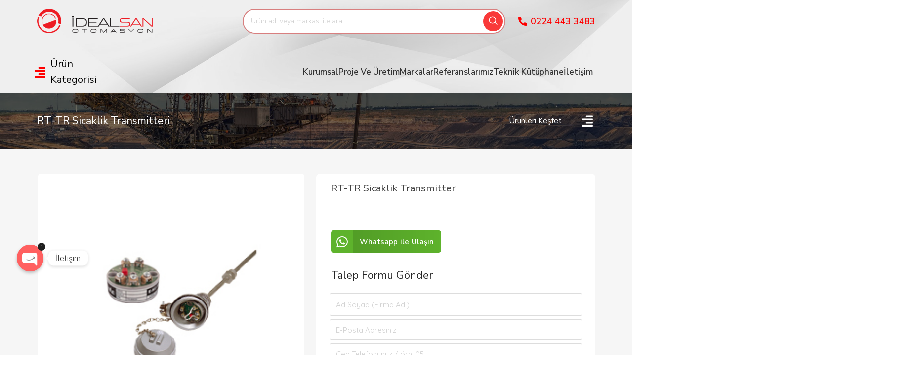

--- FILE ---
content_type: text/html; charset=UTF-8
request_url: https://idealsan.com.tr/urun/rt-tr-sicaklik-transmitteri/
body_size: 54841
content:
<!DOCTYPE html>
<html lang="tr">
<head>
	<meta charset="UTF-8">
	<link rel="profile" href="https://gmpg.org/xfn/11">
	<link rel="pingback" href="https://idealsan.com.tr/xmlrpc.php">

			<script>window.MSInputMethodContext && document.documentMode && document.write('<script src="https://idealsan.com.tr/wp-content/themes/woodmart/js/libs/ie11CustomProperties.min.js"><\/script>');</script>
		<title>RT-TR Sicaklik Transmitteri &#8211; İdealsan Endüstriyel Otomasyon Malzemeleri</title>
<link rel='preload' href='https://idealsan.com.tr/wp-content/uploads/2023/10/idealsan.gif' as='image' imagesrcset='' imagesizes='' />
<link rel='preload' href='https://idealsan.com.tr/wp-content/uploads/2023/10/logo-i.png' as='image' imagesrcset='https://idealsan.com.tr/wp-content/uploads/2023/10/logo-i.png 167w, https://idealsan.com.tr/wp-content/uploads/2023/10/logo-i-150x58.png 150w' imagesizes='(max-width: 167px) 100vw, 167px' />

<meta name='robots' content='max-image-preview:large' />

<style id='classic-theme-styles-inline-css' type='text/css'>/*! This file is auto-generated */
.wp-block-button__link{color:#fff;background-color:#32373c;border-radius:9999px;box-shadow:none;text-decoration:none;padding:calc(.667em + 2px) calc(1.333em + 2px);font-size:1.125em}.wp-block-file__button{background:#32373c;color:#fff;text-decoration:none}</style>
<style id='global-styles-inline-css' type='text/css'>:root{--wp--preset--aspect-ratio--square: 1;--wp--preset--aspect-ratio--4-3: 4/3;--wp--preset--aspect-ratio--3-4: 3/4;--wp--preset--aspect-ratio--3-2: 3/2;--wp--preset--aspect-ratio--2-3: 2/3;--wp--preset--aspect-ratio--16-9: 16/9;--wp--preset--aspect-ratio--9-16: 9/16;--wp--preset--color--black: #000000;--wp--preset--color--cyan-bluish-gray: #abb8c3;--wp--preset--color--white: #ffffff;--wp--preset--color--pale-pink: #f78da7;--wp--preset--color--vivid-red: #cf2e2e;--wp--preset--color--luminous-vivid-orange: #ff6900;--wp--preset--color--luminous-vivid-amber: #fcb900;--wp--preset--color--light-green-cyan: #7bdcb5;--wp--preset--color--vivid-green-cyan: #00d084;--wp--preset--color--pale-cyan-blue: #8ed1fc;--wp--preset--color--vivid-cyan-blue: #0693e3;--wp--preset--color--vivid-purple: #9b51e0;--wp--preset--gradient--vivid-cyan-blue-to-vivid-purple: linear-gradient(135deg,rgba(6,147,227,1) 0%,rgb(155,81,224) 100%);--wp--preset--gradient--light-green-cyan-to-vivid-green-cyan: linear-gradient(135deg,rgb(122,220,180) 0%,rgb(0,208,130) 100%);--wp--preset--gradient--luminous-vivid-amber-to-luminous-vivid-orange: linear-gradient(135deg,rgba(252,185,0,1) 0%,rgba(255,105,0,1) 100%);--wp--preset--gradient--luminous-vivid-orange-to-vivid-red: linear-gradient(135deg,rgba(255,105,0,1) 0%,rgb(207,46,46) 100%);--wp--preset--gradient--very-light-gray-to-cyan-bluish-gray: linear-gradient(135deg,rgb(238,238,238) 0%,rgb(169,184,195) 100%);--wp--preset--gradient--cool-to-warm-spectrum: linear-gradient(135deg,rgb(74,234,220) 0%,rgb(151,120,209) 20%,rgb(207,42,186) 40%,rgb(238,44,130) 60%,rgb(251,105,98) 80%,rgb(254,248,76) 100%);--wp--preset--gradient--blush-light-purple: linear-gradient(135deg,rgb(255,206,236) 0%,rgb(152,150,240) 100%);--wp--preset--gradient--blush-bordeaux: linear-gradient(135deg,rgb(254,205,165) 0%,rgb(254,45,45) 50%,rgb(107,0,62) 100%);--wp--preset--gradient--luminous-dusk: linear-gradient(135deg,rgb(255,203,112) 0%,rgb(199,81,192) 50%,rgb(65,88,208) 100%);--wp--preset--gradient--pale-ocean: linear-gradient(135deg,rgb(255,245,203) 0%,rgb(182,227,212) 50%,rgb(51,167,181) 100%);--wp--preset--gradient--electric-grass: linear-gradient(135deg,rgb(202,248,128) 0%,rgb(113,206,126) 100%);--wp--preset--gradient--midnight: linear-gradient(135deg,rgb(2,3,129) 0%,rgb(40,116,252) 100%);--wp--preset--font-size--small: 13px;--wp--preset--font-size--medium: 20px;--wp--preset--font-size--large: 36px;--wp--preset--font-size--x-large: 42px;--wp--preset--font-family--inter: "Inter", sans-serif;--wp--preset--font-family--cardo: Cardo;--wp--preset--spacing--20: 0.44rem;--wp--preset--spacing--30: 0.67rem;--wp--preset--spacing--40: 1rem;--wp--preset--spacing--50: 1.5rem;--wp--preset--spacing--60: 2.25rem;--wp--preset--spacing--70: 3.38rem;--wp--preset--spacing--80: 5.06rem;--wp--preset--shadow--natural: 6px 6px 9px rgba(0, 0, 0, 0.2);--wp--preset--shadow--deep: 12px 12px 50px rgba(0, 0, 0, 0.4);--wp--preset--shadow--sharp: 6px 6px 0px rgba(0, 0, 0, 0.2);--wp--preset--shadow--outlined: 6px 6px 0px -3px rgba(255, 255, 255, 1), 6px 6px rgba(0, 0, 0, 1);--wp--preset--shadow--crisp: 6px 6px 0px rgba(0, 0, 0, 1);}:where(.is-layout-flex){gap: 0.5em;}:where(.is-layout-grid){gap: 0.5em;}body .is-layout-flex{display: flex;}.is-layout-flex{flex-wrap: wrap;align-items: center;}.is-layout-flex > :is(*, div){margin: 0;}body .is-layout-grid{display: grid;}.is-layout-grid > :is(*, div){margin: 0;}:where(.wp-block-columns.is-layout-flex){gap: 2em;}:where(.wp-block-columns.is-layout-grid){gap: 2em;}:where(.wp-block-post-template.is-layout-flex){gap: 1.25em;}:where(.wp-block-post-template.is-layout-grid){gap: 1.25em;}.has-black-color{color: var(--wp--preset--color--black) !important;}.has-cyan-bluish-gray-color{color: var(--wp--preset--color--cyan-bluish-gray) !important;}.has-white-color{color: var(--wp--preset--color--white) !important;}.has-pale-pink-color{color: var(--wp--preset--color--pale-pink) !important;}.has-vivid-red-color{color: var(--wp--preset--color--vivid-red) !important;}.has-luminous-vivid-orange-color{color: var(--wp--preset--color--luminous-vivid-orange) !important;}.has-luminous-vivid-amber-color{color: var(--wp--preset--color--luminous-vivid-amber) !important;}.has-light-green-cyan-color{color: var(--wp--preset--color--light-green-cyan) !important;}.has-vivid-green-cyan-color{color: var(--wp--preset--color--vivid-green-cyan) !important;}.has-pale-cyan-blue-color{color: var(--wp--preset--color--pale-cyan-blue) !important;}.has-vivid-cyan-blue-color{color: var(--wp--preset--color--vivid-cyan-blue) !important;}.has-vivid-purple-color{color: var(--wp--preset--color--vivid-purple) !important;}.has-black-background-color{background-color: var(--wp--preset--color--black) !important;}.has-cyan-bluish-gray-background-color{background-color: var(--wp--preset--color--cyan-bluish-gray) !important;}.has-white-background-color{background-color: var(--wp--preset--color--white) !important;}.has-pale-pink-background-color{background-color: var(--wp--preset--color--pale-pink) !important;}.has-vivid-red-background-color{background-color: var(--wp--preset--color--vivid-red) !important;}.has-luminous-vivid-orange-background-color{background-color: var(--wp--preset--color--luminous-vivid-orange) !important;}.has-luminous-vivid-amber-background-color{background-color: var(--wp--preset--color--luminous-vivid-amber) !important;}.has-light-green-cyan-background-color{background-color: var(--wp--preset--color--light-green-cyan) !important;}.has-vivid-green-cyan-background-color{background-color: var(--wp--preset--color--vivid-green-cyan) !important;}.has-pale-cyan-blue-background-color{background-color: var(--wp--preset--color--pale-cyan-blue) !important;}.has-vivid-cyan-blue-background-color{background-color: var(--wp--preset--color--vivid-cyan-blue) !important;}.has-vivid-purple-background-color{background-color: var(--wp--preset--color--vivid-purple) !important;}.has-black-border-color{border-color: var(--wp--preset--color--black) !important;}.has-cyan-bluish-gray-border-color{border-color: var(--wp--preset--color--cyan-bluish-gray) !important;}.has-white-border-color{border-color: var(--wp--preset--color--white) !important;}.has-pale-pink-border-color{border-color: var(--wp--preset--color--pale-pink) !important;}.has-vivid-red-border-color{border-color: var(--wp--preset--color--vivid-red) !important;}.has-luminous-vivid-orange-border-color{border-color: var(--wp--preset--color--luminous-vivid-orange) !important;}.has-luminous-vivid-amber-border-color{border-color: var(--wp--preset--color--luminous-vivid-amber) !important;}.has-light-green-cyan-border-color{border-color: var(--wp--preset--color--light-green-cyan) !important;}.has-vivid-green-cyan-border-color{border-color: var(--wp--preset--color--vivid-green-cyan) !important;}.has-pale-cyan-blue-border-color{border-color: var(--wp--preset--color--pale-cyan-blue) !important;}.has-vivid-cyan-blue-border-color{border-color: var(--wp--preset--color--vivid-cyan-blue) !important;}.has-vivid-purple-border-color{border-color: var(--wp--preset--color--vivid-purple) !important;}.has-vivid-cyan-blue-to-vivid-purple-gradient-background{background: var(--wp--preset--gradient--vivid-cyan-blue-to-vivid-purple) !important;}.has-light-green-cyan-to-vivid-green-cyan-gradient-background{background: var(--wp--preset--gradient--light-green-cyan-to-vivid-green-cyan) !important;}.has-luminous-vivid-amber-to-luminous-vivid-orange-gradient-background{background: var(--wp--preset--gradient--luminous-vivid-amber-to-luminous-vivid-orange) !important;}.has-luminous-vivid-orange-to-vivid-red-gradient-background{background: var(--wp--preset--gradient--luminous-vivid-orange-to-vivid-red) !important;}.has-very-light-gray-to-cyan-bluish-gray-gradient-background{background: var(--wp--preset--gradient--very-light-gray-to-cyan-bluish-gray) !important;}.has-cool-to-warm-spectrum-gradient-background{background: var(--wp--preset--gradient--cool-to-warm-spectrum) !important;}.has-blush-light-purple-gradient-background{background: var(--wp--preset--gradient--blush-light-purple) !important;}.has-blush-bordeaux-gradient-background{background: var(--wp--preset--gradient--blush-bordeaux) !important;}.has-luminous-dusk-gradient-background{background: var(--wp--preset--gradient--luminous-dusk) !important;}.has-pale-ocean-gradient-background{background: var(--wp--preset--gradient--pale-ocean) !important;}.has-electric-grass-gradient-background{background: var(--wp--preset--gradient--electric-grass) !important;}.has-midnight-gradient-background{background: var(--wp--preset--gradient--midnight) !important;}.has-small-font-size{font-size: var(--wp--preset--font-size--small) !important;}.has-medium-font-size{font-size: var(--wp--preset--font-size--medium) !important;}.has-large-font-size{font-size: var(--wp--preset--font-size--large) !important;}.has-x-large-font-size{font-size: var(--wp--preset--font-size--x-large) !important;}
:where(.wp-block-post-template.is-layout-flex){gap: 1.25em;}:where(.wp-block-post-template.is-layout-grid){gap: 1.25em;}
:where(.wp-block-columns.is-layout-flex){gap: 2em;}:where(.wp-block-columns.is-layout-grid){gap: 2em;}
:root :where(.wp-block-pullquote){font-size: 1.5em;line-height: 1.6;}</style>
<link rel='stylesheet' id='chaty-css-css' href='https://idealsan.com.tr/wp-content/cache/flying-press/c4f2aac27495.chaty-front.min.css' type='text/css' media='all' />
<style id='woocommerce-inline-inline-css' type='text/css'>.woocommerce form .form-row .required { visibility: visible; }</style>
<link rel='stylesheet' id='font-awesome-all-css' href='https://idealsan.com.tr/wp-content/cache/flying-press/500d1a92f875.all.min.css' type='text/css' media='all' />
<link rel='stylesheet' id='font-awesome-v4-shims-css' href='https://idealsan.com.tr/wp-content/cache/flying-press/55ab7f65f602.v4-shims.min.css' type='text/css' media='all' />
<link rel='stylesheet' id='jet-menu-public-styles-css' href='https://idealsan.com.tr/wp-content/cache/flying-press/b679f61acb2f.public.css' type='text/css' media='all' />
<link rel='stylesheet' id='elementor-frontend-css' href='https://idealsan.com.tr/wp-content/cache/flying-press/d84c626ec3e6.frontend.min.css' type='text/css' media='all' />
<link rel='stylesheet' id='widget-heading-css' href='https://idealsan.com.tr/wp-content/cache/flying-press/a226443cc115.widget-heading.min.css' type='text/css' media='all' />
<link rel='stylesheet' id='widget-icon-list-css' href='https://idealsan.com.tr/wp-content/cache/flying-press/4996316185a7.widget-icon-list.min.css' type='text/css' media='all' />
<link rel='stylesheet' id='widget-divider-css' href='https://idealsan.com.tr/wp-content/cache/flying-press/b0713374be98.widget-divider.min.css' type='text/css' media='all' />
<link rel='stylesheet' id='e-animation-slideInUp-css' href='https://idealsan.com.tr/wp-content/cache/flying-press/c6fca6d6ab50.slideInUp.min.css' type='text/css' media='all' />
<link rel='stylesheet' id='e-animation-fadeInUp-css' href='https://idealsan.com.tr/wp-content/cache/flying-press/18b6260305b3.fadeInUp.min.css' type='text/css' media='all' />
<link rel='stylesheet' id='e-animation-grow-css' href='https://idealsan.com.tr/wp-content/cache/flying-press/97db8103f62e.e-animation-grow.min.css' type='text/css' media='all' />
<link rel='stylesheet' id='widget-image-css' href='https://idealsan.com.tr/wp-content/cache/flying-press/36fa185ea18e.widget-image.min.css' type='text/css' media='all' />
<link rel='stylesheet' id='elementor-icons-css' href='https://idealsan.com.tr/wp-content/cache/flying-press/544ed889dd29.elementor-icons.min.css' type='text/css' media='all' />
<link rel='stylesheet' id='swiper-css' href='https://idealsan.com.tr/wp-content/cache/flying-press/a2431bc290cf.swiper.min.css' type='text/css' media='all' />
<link rel='stylesheet' id='e-swiper-css' href='https://idealsan.com.tr/wp-content/cache/flying-press/f9a4d42bf664.e-swiper.min.css' type='text/css' media='all' />
<link rel='stylesheet' id='elementor-post-6-css' href='https://idealsan.com.tr/wp-content/cache/flying-press/1ea8d343cd50.post-6.css' type='text/css' media='all' />
<link rel='stylesheet' id='elementor-pro-css' href='https://idealsan.com.tr/wp-content/cache/flying-press/6b83ffde06f5.frontend.min.css' type='text/css' media='all' />
<link rel='stylesheet' id='elementor-post-17930-css' href='https://idealsan.com.tr/wp-content/cache/flying-press/cd55d176d0b6.post-17930.css' type='text/css' media='all' />
<link rel='stylesheet' id='elementor-post-16907-css' href='https://idealsan.com.tr/wp-content/cache/flying-press/a88c4683de90.post-16907.css' type='text/css' media='all' />
<link rel='stylesheet' id='bootstrap-css' href='https://idealsan.com.tr/wp-content/cache/flying-press/e583339ec290.bootstrap-light.min.css' type='text/css' media='all' />
<link rel='stylesheet' id='woodmart-style-css' href='https://idealsan.com.tr/wp-content/cache/flying-press/8276b6f9b55d.base.min.css' type='text/css' media='all' />
<link rel='stylesheet' id='wd-widget-recent-post-comments-css' href='https://idealsan.com.tr/wp-content/cache/flying-press/3879238e7117.widget-recent-post-comments.min.css' type='text/css' media='all' />
<link rel='stylesheet' id='wd-widget-wd-recent-posts-css' href='https://idealsan.com.tr/wp-content/cache/flying-press/f21694680747.widget-wd-recent-posts.min.css' type='text/css' media='all' />
<link rel='stylesheet' id='wd-widget-nav-css' href='https://idealsan.com.tr/wp-content/cache/flying-press/aae74b1c9f72.widget-nav.min.css' type='text/css' media='all' />
<link rel='stylesheet' id='wd-wp-gutenberg-css' href='https://idealsan.com.tr/wp-content/cache/flying-press/4c1f5a60c0b9.wp-gutenberg.min.css' type='text/css' media='all' />
<link rel='stylesheet' id='wd-elementor-base-css' href='https://idealsan.com.tr/wp-content/cache/flying-press/4144f81166ed.int-elem-base.min.css' type='text/css' media='all' />
<link rel='stylesheet' id='wd-elementor-pro-base-css' href='https://idealsan.com.tr/wp-content/cache/flying-press/2b29b1b1042b.int-elementor-pro.min.css' type='text/css' media='all' />
<link rel='stylesheet' id='wd-woocommerce-base-css' href='https://idealsan.com.tr/wp-content/cache/flying-press/db07f6a487f1.woocommerce-base.min.css' type='text/css' media='all' />
<link rel='stylesheet' id='wd-mod-star-rating-css' href='https://idealsan.com.tr/wp-content/cache/flying-press/839a2e6730af.mod-star-rating.min.css' type='text/css' media='all' />
<link rel='stylesheet' id='wd-woo-el-track-order-css' href='https://idealsan.com.tr/wp-content/cache/flying-press/bbf7feee1cf6.woo-el-track-order.min.css' type='text/css' media='all' />
<link rel='stylesheet' id='wd-woo-gutenberg-css' href='https://idealsan.com.tr/wp-content/cache/flying-press/4046d3e8bfdf.woo-gutenberg.min.css' type='text/css' media='all' />
<link rel='stylesheet' id='wd-woo-mod-quantity-css' href='https://idealsan.com.tr/wp-content/cache/flying-press/12d5bdb42b87.woo-mod-quantity.min.css' type='text/css' media='all' />
<link rel='stylesheet' id='wd-woo-single-prod-el-base-css' href='https://idealsan.com.tr/wp-content/cache/flying-press/a984467d7b28.woo-single-prod-el-base.min.css' type='text/css' media='all' />
<link rel='stylesheet' id='wd-woo-mod-stock-status-css' href='https://idealsan.com.tr/wp-content/cache/flying-press/4f2bf0f69f96.woo-mod-stock-status.min.css' type='text/css' media='all' />
<link rel='stylesheet' id='wd-woo-mod-shop-attributes-css' href='https://idealsan.com.tr/wp-content/cache/flying-press/5399ac989390.woo-mod-shop-attributes.min.css' type='text/css' media='all' />
<link rel='stylesheet' id='wd-opt-disable-owl-css' href='https://idealsan.com.tr/wp-content/cache/flying-press/f211e07279aa.opt-disable-owl.min.css' type='text/css' media='all' />
<link rel='stylesheet' id='xts-google-fonts-css' href="https://idealsan.com.tr/wp-content/cache/flying-press/27330c271443.ec2b74b9cdd5.google-font.css" type='text/css' media='all' />
<link rel='stylesheet' id='google-fonts-1-css' href="https://idealsan.com.tr/wp-content/cache/flying-press/c0b7b2ef9616.da5952530a3e.google-font.css" type='text/css' media='all' />
<link rel='stylesheet' id='elementor-icons-shared-0-css' href='https://idealsan.com.tr/wp-content/cache/flying-press/f4af7e5ec05e.fontawesome.min.css' type='text/css' media='all' />
<link rel='stylesheet' id='elementor-icons-fa-solid-css' href='https://idealsan.com.tr/wp-content/cache/flying-press/9eb2d3c87feb.solid.min.css' type='text/css' media='all' />
<script type="text/javascript" src="https://idealsan.com.tr/wp-includes/js/jquery/jquery.min.js?ver=826eb77e86b0" id="jquery-core-js"></script>
<script type="text/javascript" src="https://idealsan.com.tr/wp-content/plugins/woocommerce/assets/js/jquery-blockui/jquery.blockUI.min.js?ver=ef56117d1bb5" id="jquery-blockui-js" defer="defer" data-wp-strategy="defer"></script>
<script type="text/javascript" id="wc-add-to-cart-js-extra">
/* <![CDATA[ */
var wc_add_to_cart_params = {"ajax_url":"\/wp-admin\/admin-ajax.php","wc_ajax_url":"\/?wc-ajax=%%endpoint%%","i18n_view_cart":"Sepetim","cart_url":"https:\/\/idealsan.com.tr\/?post_type=product&p=9","is_cart":"","cart_redirect_after_add":"no"};
/* ]]> */
</script>
<script type="text/javascript" src="https://idealsan.com.tr/wp-content/plugins/woocommerce/assets/js/frontend/add-to-cart.min.js?ver=95e909cf5eec" id="wc-add-to-cart-js" defer="defer" data-wp-strategy="defer"></script>
<script type="text/javascript" src="https://idealsan.com.tr/wp-content/plugins/woocommerce/assets/js/zoom/jquery.zoom.min.js?ver=ba87701f6d84" id="zoom-js" defer="defer" data-wp-strategy="defer"></script>
<script type="text/javascript" id="wc-single-product-js-extra">
/* <![CDATA[ */
var wc_single_product_params = {"i18n_required_rating_text":"L\u00fctfen bir oy belirleyin","review_rating_required":"yes","flexslider":{"rtl":false,"animation":"slide","smoothHeight":true,"directionNav":false,"controlNav":"thumbnails","slideshow":false,"animationSpeed":500,"animationLoop":false,"allowOneSlide":false},"zoom_enabled":"","zoom_options":[],"photoswipe_enabled":"","photoswipe_options":{"shareEl":false,"closeOnScroll":false,"history":false,"hideAnimationDuration":0,"showAnimationDuration":0},"flexslider_enabled":""};
/* ]]> */
</script>
<script type="text/javascript" src="https://idealsan.com.tr/wp-content/plugins/woocommerce/assets/js/frontend/single-product.min.js?ver=fc4647b94067" id="wc-single-product-js" defer="defer" data-wp-strategy="defer"></script>
<script type="text/javascript" src="https://idealsan.com.tr/wp-content/plugins/woocommerce/assets/js/js-cookie/js.cookie.min.js?ver=691a1e43450e" id="js-cookie-js" defer="defer" data-wp-strategy="defer"></script>
<script type="text/javascript" id="woocommerce-js-extra">
/* <![CDATA[ */
var woocommerce_params = {"ajax_url":"\/wp-admin\/admin-ajax.php","wc_ajax_url":"\/?wc-ajax=%%endpoint%%"};
/* ]]> */
</script>
<script type="text/javascript" src="https://idealsan.com.tr/wp-content/plugins/woocommerce/assets/js/frontend/woocommerce.min.js?ver=b03890bf7f4d" id="woocommerce-js" defer="defer" data-wp-strategy="defer"></script>
<script type="text/javascript" src="https://idealsan.com.tr/wp-content/themes/woodmart/js/libs/device.min.js?ver=827184d67245" id="wd-device-library-js"></script>
<link rel="https://api.w.org/" href="https://idealsan.com.tr/wp-json/" /><link rel="alternate" title="JSON" type="application/json" href="https://idealsan.com.tr/wp-json/wp/v2/product/25205" /><link rel="EditURI" type="application/rsd+xml" title="RSD" href="https://idealsan.com.tr/xmlrpc.php?rsd" />
<meta name="generator" content="WordPress 6.6.2" />
<meta name="generator" content="WooCommerce 9.3.1" />
<link rel="canonical" href="https://idealsan.com.tr/urun/rt-tr-sicaklik-transmitteri/" />
<link rel='shortlink' href='https://idealsan.com.tr/?p=25205' />
					<meta name="viewport" content="width=device-width, initial-scale=1.0, maximum-scale=1.0, user-scalable=no">
										<noscript><style>.woocommerce-product-gallery{ opacity: 1 !important; }</style></noscript>
	<meta name="generator" content="Elementor 3.24.3; features: additional_custom_breakpoints; settings: css_print_method-external, google_font-enabled, font_display-swap">
<style type="text/css">.recentcomments a{display:inline !important;padding:0 !important;margin:0 !important;}</style>			<style>.e-con.e-parent:nth-of-type(n+4):not(.e-lazyloaded):not(.e-no-lazyload),
				.e-con.e-parent:nth-of-type(n+4):not(.e-lazyloaded):not(.e-no-lazyload) * {
					background-image: none !important;
				}
				@media screen and (max-height: 1024px) {
					.e-con.e-parent:nth-of-type(n+3):not(.e-lazyloaded):not(.e-no-lazyload),
					.e-con.e-parent:nth-of-type(n+3):not(.e-lazyloaded):not(.e-no-lazyload) * {
						background-image: none !important;
					}
				}
				@media screen and (max-height: 640px) {
					.e-con.e-parent:nth-of-type(n+2):not(.e-lazyloaded):not(.e-no-lazyload),
					.e-con.e-parent:nth-of-type(n+2):not(.e-lazyloaded):not(.e-no-lazyload) * {
						background-image: none !important;
					}
				}</style>
			<style id='wp-fonts-local' type='text/css'>@font-face{font-display:swap;font-family:Inter;font-style:normal;font-weight:300 900;src:url('https://idealsan.com.tr/wp-content/plugins/woocommerce/assets/fonts/Inter-VariableFont_slnt,wght.woff2') format('woff2');font-stretch:normal;}
@font-face{font-display:swap;font-family:Cardo;font-style:normal;font-weight:400;src:url('https://idealsan.com.tr/wp-content/plugins/woocommerce/assets/fonts/cardo_normal_400.woff2') format('woff2');}</style>
<style></style>			<style id="wd-style-header_547128-css" data-type="wd-style-header_547128">:root{
	--wd-top-bar-h: 0.001px;
	--wd-top-bar-sm-h: 0.001px;
	--wd-top-bar-sticky-h: 0.001px;

	--wd-header-general-h: 100px;
	--wd-header-general-sm-h: 65px;
	--wd-header-general-sticky-h: 70px;

	--wd-header-bottom-h: 0.001px;
	--wd-header-bottom-sm-h: 0.001px;
	--wd-header-bottom-sticky-h: 0.001px;

	--wd-header-clone-h: 0.001px;
}


.whb-sticked .whb-general-header .wd-dropdown {
	margin-top: 15px;
}

.whb-sticked .whb-general-header .wd-dropdown:after {
	height: 25px;
}



@media (min-width: 1025px) {
	
		.whb-general-header-inner {
		height: 100px;
		max-height: 100px;
	}

		.whb-sticked .whb-general-header-inner {
		height: 70px;
		max-height: 70px;
	}
		
	
	
			.wd-header-overlap .title-size-small {
		padding-top: 121px;
	}

	.wd-header-overlap .title-size-default {
		padding-top: 161px;
	}

	.wd-header-overlap .title-size-large {
		padding-top: 201px;
	}

		.wd-header-overlap .without-title.title-size-small {
		padding-top: 101px;
	}

	.wd-header-overlap .without-title.title-size-default {
		padding-top: 136px;
	}

	.wd-header-overlap .without-title.title-size-large {
		padding-top: 161px;
	}

		.single-product .whb-overcontent:not(.whb-custom-header) {
		padding-top: 101px;
	}
	}

@media (max-width: 1024px) {
	
		.whb-general-header-inner {
		height: 65px;
		max-height: 65px;
	}
	
	
	
			.wd-header-overlap .page-title {
		padding-top: 81px;
	}

		.wd-header-overlap .without-title.title-shop {
		padding-top: 66px;
	}

		.single-product .whb-overcontent:not(.whb-custom-header) {
		padding-top: 66px;
	}
	}
		.whb-general-header-inner { border-color: rgba(255, 255, 255, 0.05);border-bottom-width: 1px;border-bottom-style: solid; }
.whb-header-bottom {
	border-bottom-width: 0px;border-bottom-style: solid;
}</style>
						<style id="wd-style-theme_settings_default-css" data-type="wd-style-theme_settings_default">@font-face{font-display:swap;
	font-weight: normal;
	font-style: normal;
	font-family: "woodmart-font";
	src: url("//idealsan.com.tr/wp-content/themes/woodmart/fonts/woodmart-font-1-400.woff2?v=7.2.4") format("woff2");
}

.wd-popup.wd-promo-popup{
	background-color:#111111;
	background-image: none;
	background-repeat:no-repeat;
	background-size:contain;
	background-position:left center;
}

.page-title-default{
	background-color:#0a0a0a;
	background-image: none;
	background-size:cover;
	background-position:center center;
}

.footer-container{
	background-color:rgb(16,16,16);
	background-image: none;
}

:root{
--wd-text-font:"Nunito Sans", Arial, Helvetica, sans-serif;
--wd-text-font-weight:300;
--wd-text-color:#777777;
--wd-text-font-size:16px;
}
:root{
--wd-title-font:"Nunito Sans", Arial, Helvetica, sans-serif;
--wd-title-font-weight:400;
--wd-title-color:#242424;
}
:root{
--wd-entities-title-font:"Nunito Sans", Arial, Helvetica, sans-serif;
--wd-entities-title-font-weight:400;
--wd-entities-title-color:#333333;
--wd-entities-title-color-hover:rgb(51 51 51 / 65%);
}
:root{
--wd-alternative-font:"Nunito Sans", Arial, Helvetica, sans-serif;
}
:root{
--wd-widget-title-font:"Nunito Sans", Arial, Helvetica, sans-serif;
--wd-widget-title-font-weight:400;
--wd-widget-title-transform:capitalize;
--wd-widget-title-color:#333;
--wd-widget-title-font-size:16px;
}
:root{
--wd-header-el-font:"Nunito Sans", Arial, Helvetica, sans-serif;
--wd-header-el-font-weight:400;
--wd-header-el-transform:capitalize;
--wd-header-el-font-size:16px;
}
html .wd-nav-mobile > li > a{
	text-transform: capitalize;
}

:root{
--wd-primary-color:rgb(249,57,57);
}
:root{
--wd-alternative-color:#fbbc34;
}
:root{
--wd-link-color:#333333;
--wd-link-color-hover:#242424;
}
.page .main-page-wrapper{
	background-color:rgb(245,245,245);
	background-image: none;
}

.woodmart-archive-shop .main-page-wrapper{
	background-color:rgb(245,245,245);
	background-image: none;
}

.single-product .main-page-wrapper{
	background-color:rgb(245,245,245);
	background-image: none;
}

.woodmart-archive-blog .main-page-wrapper{
	background-color:rgb(245,245,245);
	background-image: none;
}

.single-post .main-page-wrapper{
	background-color:rgb(245,245,245);
	background-image: none;
}

.woodmart-archive-portfolio .main-page-wrapper{
	background-color:rgb(245,245,245);
	background-image: none;
}

.single-portfolio .main-page-wrapper{
	background-color:rgb(245,245,245);
	background-image: none;
}

:root{
--btn-default-bgcolor:#f7f7f7;
}
:root{
--btn-default-bgcolor-hover:#efefef;
}
:root{
--btn-accented-bgcolor:rgb(221,51,51);
}
:root{
--btn-accented-bgcolor-hover:rgb(249,63,57);
}
:root{
--btn-transform:capitalize;
}
:root{
--notices-success-bg:#459647;
}
:root{
--notices-success-color:#fff;
}
:root{
--notices-warning-bg:#E0B252;
}
:root{
--notices-warning-color:#fff;
}
	:root{
					
							--wd-form-brd-radius: 5px;
			
					
					--wd-form-brd-width: 0px;
		
					--btn-default-color: #333;
		
					--btn-default-color-hover: #333;
		
					--btn-accented-color: #fff;
		
					--btn-accented-color-hover: #fff;
		
					
			
			
							--btn-default-brd-radius: 5px;
				--btn-default-box-shadow: none;
				--btn-default-box-shadow-hover: none;
					
					
			
			
							--btn-accented-brd-radius: 5px;
				--btn-accented-box-shadow: none;
				--btn-accented-box-shadow-hover: none;
					
							
					--wd-brd-radius: 5px;
			}

	
	
			@media (min-width: 1025px) {
			.whb-boxed:not(.whb-sticked):not(.whb-full-width) .whb-main-header {
				max-width: 1170px;
			}
		}

		.container {
			max-width: 1200px;
		}

		:root{
			--wd-container-w: 1200px;
		}
	
			@media (min-width: 1217px) {
			.platform-Windows .wd-section-stretch > .elementor-container {
				margin-left: auto;
				margin-right: auto;
			}
		}
		@media (min-width: 1200px) {
			html:not(.platform-Windows) .wd-section-stretch > .elementor-container {
				margin-left: auto;
				margin-right: auto;
			}
		}
	
	
	
	
	
			.woodmart-woocommerce-layered-nav .wd-scroll-content {
			max-height: 223px;
		}
	
	
	body, [class*=color-scheme-light], [class*=color-scheme-dark], .wd-search-form[class*="wd-header-search-form"] form.searchform, .wd-el-search .searchform {

									--wd-form-color: rgb(119,119,119);
					
									--wd-form-placeholder-color: rgb(119,119,119);
					
							
							
									--wd-form-bg: rgb(255,255,255);
						}</style>
			</head>

<body class="product-template-default single single-product postid-25205 theme-woodmart woocommerce woocommerce-page woocommerce-no-js wrapper-custom  woodmart-product-design-default catalog-mode-on categories-accordion-on woodmart-archive-shop woodmart-ajax-shop-on offcanvas-sidebar-mobile offcanvas-sidebar-tablet wd-header-overlap jet-mobile-menu-active elementor-default elementor-kit-6">
			<script type="text/javascript" id="wd-flicker-fix">// Flicker fix.</script>	
	
	<div class="website-wrapper">
							<header data-elementor-type="header" data-elementor-id="16907" class="elementor elementor-16907 elementor-location-header" data-elementor-post-type="elementor_library">
					<section class="elementor-section elementor-top-section elementor-element elementor-element-41b9942 elementor-section-full_width wd-section-stretch elementor-hidden-mobile elementor-section-height-default elementor-section-height-default" data-id="41b9942" data-element_type="section" data-settings="{&quot;background_background&quot;:&quot;classic&quot;,&quot;sticky&quot;:&quot;top&quot;,&quot;sticky_on&quot;:[&quot;desktop&quot;,&quot;tablet&quot;,&quot;mobile&quot;],&quot;sticky_offset&quot;:0,&quot;sticky_effects_offset&quot;:0}">
						<div class="elementor-container elementor-column-gap-no">
					<div class="elementor-column elementor-col-100 elementor-top-column elementor-element elementor-element-3cfd845" data-id="3cfd845" data-element_type="column">
			<div class="elementor-widget-wrap elementor-element-populated">
						<section class="elementor-section elementor-inner-section elementor-element elementor-element-217d3d4 elementor-section-full_width elementor-section-height-default elementor-section-height-default wd-section-disabled" data-id="217d3d4" data-element_type="section">
						<div class="elementor-container elementor-column-gap-default">
					<div class="elementor-column elementor-col-20 elementor-inner-column elementor-element elementor-element-07a2ade" data-id="07a2ade" data-element_type="column">
			<div class="elementor-widget-wrap elementor-element-populated">
						<div class="elementor-element elementor-element-5a0305b elementor-widget__width-initial elementor-widget elementor-widget-image" data-id="5a0305b" data-element_type="widget" data-widget_type="image.default">
				<div class="elementor-widget-container">
														<a href="https://idealsan.com.tr">
							<img width="65" height="65" src="https://idealsan.com.tr/wp-content/uploads/2023/10/idealsan.gif" class="elementor-animation-grow attachment-full size-full wp-image-16911" alt=""  loading="eager" fetchpriority="high" decoding="async"/>								</a>
													</div>
				</div>
					</div>
		</div>
				<div class="elementor-column elementor-col-20 elementor-inner-column elementor-element elementor-element-c6e4e6b" data-id="c6e4e6b" data-element_type="column">
			<div class="elementor-widget-wrap elementor-element-populated">
						<div class="elementor-element elementor-element-60a51f3 elementor-widget elementor-widget-image" data-id="60a51f3" data-element_type="widget" data-widget_type="image.default">
				<div class="elementor-widget-container">
														<a href="https://idealsan.com.tr">
							<img width="167" height="65" src="https://idealsan.com.tr/wp-content/uploads/2023/10/logo-i.png" class="elementor-animation-grow attachment-full size-full wp-image-16912" alt="" srcset="https://idealsan.com.tr/wp-content/uploads/2023/10/logo-i.png 167w, https://idealsan.com.tr/wp-content/uploads/2023/10/logo-i-150x58.png 150w" sizes="(max-width: 167px) 100vw, 167px"  loading="eager" fetchpriority="high" decoding="async"/>								</a>
													</div>
				</div>
					</div>
		</div>
				<div class="elementor-column elementor-col-20 elementor-inner-column elementor-element elementor-element-7b1beb3" data-id="7b1beb3" data-element_type="column">
			<div class="elementor-widget-wrap">
							</div>
		</div>
				<div class="elementor-column elementor-col-20 elementor-inner-column elementor-element elementor-element-fb4194f" data-id="fb4194f" data-element_type="column">
			<div class="elementor-widget-wrap elementor-element-populated">
						<div class="elementor-element elementor-element-8953090 elementor-widget elementor-widget-wd_search" data-id="8953090" data-element_type="widget" data-widget_type="wd_search.default">
				<div class="elementor-widget-container">
					<div class="wd-el-search woodmart-ajax-search  wd-color-">
						<link rel="stylesheet" id="wd-wd-search-results-css" href="https://idealsan.com.tr/wp-content/cache/flying-press/1ef4399efcb4.wd-search-results.min.css" type="text/css" media="all" /> 						<link rel="stylesheet" id="wd-wd-search-form-css" href="https://idealsan.com.tr/wp-content/cache/flying-press/0bcf51aff88e.wd-search-form.min.css" type="text/css" media="all" /> 						<div class="wd-search-form">
				
				
				<form role="search" method="get" class="searchform  wd-style-with-bg-2 woodmart-ajax-search" action="https://idealsan.com.tr/"  data-thumbnail="1" data-price="" data-post_type="product" data-count="5" data-sku="0" data-symbols_count="3">
					<input type="text" class="s" placeholder="Ürün adı veya markası ile ara.." value="" name="s" aria-label="Search" title="Ürün adı veya markası ile ara.." required/>
					<input type="hidden" name="post_type" value="product">
										<button type="submit" class="searchsubmit">
						<span>
							Search						</span>
											</button>
				</form>

				
				
									<div class="search-results-wrapper">
						<div class="wd-dropdown-results wd-scroll wd-dropdown">
							<div class="wd-scroll-content"></div>
						</div>
					</div>
				
				
							</div>
				</div>
				</div>
				</div>
					</div>
		</div>
				<div class="elementor-column elementor-col-20 elementor-inner-column elementor-element elementor-element-c0d6b5b" data-id="c0d6b5b" data-element_type="column">
			<div class="elementor-widget-wrap elementor-element-populated">
						<div class="elementor-element elementor-element-48b5a45 elementor-align-right elementor-icon-list--layout-traditional elementor-list-item-link-full_width elementor-widget elementor-widget-icon-list" data-id="48b5a45" data-element_type="widget" data-widget_type="icon-list.default">
				<div class="elementor-widget-container">
					<ul class="elementor-icon-list-items">
							<li class="elementor-icon-list-item">
											<span class="elementor-icon-list-icon">
							<i aria-hidden="true" class="fas fa-phone-alt"></i>						</span>
										<span class="elementor-icon-list-text">0224 443 3483</span>
									</li>
						</ul>
				</div>
				</div>
					</div>
		</div>
					</div>
		</section>
				<div class="elementor-element elementor-element-b8c96e2 elementor-widget-divider--view-line elementor-widget elementor-widget-divider" data-id="b8c96e2" data-element_type="widget" data-widget_type="divider.default">
				<div class="elementor-widget-container">
					<div class="elementor-divider">
			<span class="elementor-divider-separator">
						</span>
		</div>
				</div>
				</div>
				<section class="elementor-section elementor-inner-section elementor-element elementor-element-ae3c0da elementor-section-boxed elementor-section-height-default elementor-section-height-default wd-section-disabled" data-id="ae3c0da" data-element_type="section">
						<div class="elementor-container elementor-column-gap-default">
					<div class="elementor-column elementor-col-50 elementor-inner-column elementor-element elementor-element-56990c4" data-id="56990c4" data-element_type="column">
			<div class="elementor-widget-wrap elementor-element-populated">
						<div class="elementor-element elementor-element-95e86ea elementor-widget elementor-widget-jet-mobile-menu" data-id="95e86ea" data-element_type="widget" data-widget_type="jet-mobile-menu.default">
				<div class="elementor-widget-container">
			<div  id="jet-mobile-menu-6727691243011" class="jet-mobile-menu jet-mobile-menu--location-wp-nav" data-menu-id="94" data-menu-options="{&quot;menuUniqId&quot;:&quot;6727691243011&quot;,&quot;menuId&quot;:&quot;94&quot;,&quot;mobileMenuId&quot;:&quot;94&quot;,&quot;location&quot;:&quot;wp-nav&quot;,&quot;menuLocation&quot;:false,&quot;menuLayout&quot;:&quot;slide-out&quot;,&quot;togglePosition&quot;:&quot;default&quot;,&quot;menuPosition&quot;:&quot;left&quot;,&quot;headerTemplate&quot;:&quot;&quot;,&quot;beforeTemplate&quot;:&quot;&quot;,&quot;afterTemplate&quot;:&quot;&quot;,&quot;useBreadcrumb&quot;:true,&quot;breadcrumbPath&quot;:&quot;full&quot;,&quot;toggleText&quot;:&quot;\u00dcr\u00fcn Kategorisi&quot;,&quot;toggleLoader&quot;:true,&quot;backText&quot;:&quot;Geri Git&quot;,&quot;itemIconVisible&quot;:true,&quot;itemBadgeVisible&quot;:true,&quot;itemDescVisible&quot;:false,&quot;loaderColor&quot;:&quot;#3a3a3a&quot;,&quot;subTrigger&quot;:&quot;item&quot;,&quot;subOpenLayout&quot;:&quot;slide-in&quot;,&quot;closeAfterNavigate&quot;:true}">
			<mobile-menu></mobile-menu><div class="jet-mobile-menu__refs"><div ref="toggleClosedIcon"><i class="fas fa-align-right"></i></div><div ref="toggleOpenedIcon"><i class="fas fa-times"></i></div><div ref="closeIcon"><i class="fas fa-times"></i></div><div ref="backIcon"><i class="fas fa-chevron-circle-left"></i></div><div ref="dropdownIcon"><i class="fas fa-chevron-circle-right"></i></div><div ref="dropdownOpenedIcon"><i class="fas fa-angle-down"></i></div><div ref="breadcrumbIcon"><i class="fas fa-angle-right"></i></div></div></div><script id="jetMenuMobileWidgetRenderData6727691243011" type="text/javascript">
            window.jetMenuMobileWidgetRenderData6727691243011={"items":{"item-28233":{"id":"item-28233","name":"Yeni \u00dcr\u00fcnler","attrTitle":false,"description":"","url":"https:\/\/idealsan.com.tr\/urun-kategori\/yeni-urunler\/","target":false,"xfn":false,"itemParent":false,"itemId":28233,"megaTemplateId":false,"megaContent":false,"megaContentType":"default","open":false,"badgeContent":false,"itemIcon":"","classes":[""]},"item-27557":{"id":"item-27557","name":"Ak\u0131\u015f - Debi","attrTitle":false,"description":"","url":"https:\/\/idealsan.com.tr\/urun-kategori\/akis-debi\/","target":false,"xfn":false,"itemParent":false,"itemId":27557,"megaTemplateId":false,"megaContent":false,"megaContentType":"default","open":false,"badgeContent":false,"itemIcon":"","classes":[""]},"item-27558":{"id":"item-27558","name":"Vanalar","attrTitle":false,"description":"","url":"https:\/\/idealsan.com.tr\/urun-kategori\/vanalar\/","target":false,"xfn":false,"itemParent":false,"itemId":27558,"megaTemplateId":false,"megaContent":false,"megaContentType":"default","open":false,"badgeContent":false,"itemIcon":"","classes":[""],"children":{"item-27559":{"id":"item-27559","name":"Damper Motorlar\u0131","attrTitle":false,"description":"","url":"https:\/\/idealsan.com.tr\/urun-kategori\/vanalar\/damper-motorlari\/","target":false,"xfn":false,"itemParent":"item-27558","itemId":27559,"megaTemplateId":false,"megaContent":false,"megaContentType":"default","open":false,"badgeContent":false,"itemIcon":"","classes":[""]},"item-27560":{"id":"item-27560","name":"Selonoid Valfler","attrTitle":false,"description":"","url":"https:\/\/idealsan.com.tr\/urun-kategori\/vanalar\/selonoid-valfler\/","target":false,"xfn":false,"itemParent":"item-27558","itemId":27560,"megaTemplateId":false,"megaContent":false,"megaContentType":"default","open":false,"badgeContent":false,"itemIcon":"","classes":[""]},"item-27561":{"id":"item-27561","name":"Pozisyonerler","attrTitle":false,"description":"","url":"https:\/\/idealsan.com.tr\/urun-kategori\/vanalar\/pozisyonerler\/","target":false,"xfn":false,"itemParent":"item-27558","itemId":27561,"megaTemplateId":false,"megaContent":false,"megaContentType":"default","open":false,"badgeContent":false,"itemIcon":"","classes":[""]},"item-27562":{"id":"item-27562","name":"K\u00fcresel Vanalar","attrTitle":false,"description":"","url":"https:\/\/idealsan.com.tr\/urun-kategori\/vanalar\/kuresel-vanalar\/","target":false,"xfn":false,"itemParent":"item-27558","itemId":27562,"megaTemplateId":false,"megaContent":false,"megaContentType":"default","open":false,"badgeContent":false,"itemIcon":"","classes":[""]},"item-27563":{"id":"item-27563","name":"Pn\u00f6matik Diyaframl\u0131 Vanalar","attrTitle":false,"description":"","url":"https:\/\/idealsan.com.tr\/urun-kategori\/vanalar\/pnomatik-diyaframli-vanalar\/","target":false,"xfn":false,"itemParent":"item-27558","itemId":27563,"megaTemplateId":false,"megaContent":false,"megaContentType":"default","open":false,"badgeContent":false,"itemIcon":"","classes":[""]},"item-27564":{"id":"item-27564","name":"Pn\u00f6matik Akt\u00fcat\u00f6rl\u00fc Vanalar","attrTitle":false,"description":"","url":"https:\/\/idealsan.com.tr\/urun-kategori\/vanalar\/pnomatik-aktuatorlu-vanalar\/","target":false,"xfn":false,"itemParent":"item-27558","itemId":27564,"megaTemplateId":false,"megaContent":false,"megaContentType":"default","open":false,"badgeContent":false,"itemIcon":"","classes":[""]},"item-27565":{"id":"item-27565","name":"Motorlu Vanalar-HVAC","attrTitle":false,"description":"","url":"https:\/\/idealsan.com.tr\/urun-kategori\/vanalar\/motorlu-vanalar-hvac\/","target":false,"xfn":false,"itemParent":"item-27558","itemId":27565,"megaTemplateId":false,"megaContent":false,"megaContentType":"default","open":false,"badgeContent":false,"itemIcon":"","classes":[""]},"item-27566":{"id":"item-27566","name":"Motorlu Vanalar","attrTitle":false,"description":"","url":"https:\/\/idealsan.com.tr\/urun-kategori\/vanalar\/motorlu-vanalar\/","target":false,"xfn":false,"itemParent":"item-27558","itemId":27566,"megaTemplateId":false,"megaContent":false,"megaContentType":"default","open":false,"badgeContent":false,"itemIcon":"","classes":[""]},"item-27567":{"id":"item-27567","name":"Elektrik Akt\u00fcat\u00f6rl\u00fc Vanalar","attrTitle":false,"description":"","url":"https:\/\/idealsan.com.tr\/urun-kategori\/vanalar\/elektrik-aktuatorlu-vanalar\/","target":false,"xfn":false,"itemParent":"item-27558","itemId":27567,"megaTemplateId":false,"megaContent":false,"megaContentType":"default","open":false,"badgeContent":false,"itemIcon":"","classes":[""]},"item-27568":{"id":"item-27568","name":"El Kumandal\u0131 Vanalar","attrTitle":false,"description":"","url":"https:\/\/idealsan.com.tr\/urun-kategori\/vanalar\/el-kumandali-vanalar\/","target":false,"xfn":false,"itemParent":"item-27558","itemId":27568,"megaTemplateId":false,"megaContent":false,"megaContentType":"default","open":false,"badgeContent":false,"itemIcon":"","classes":[""]},"item-27569":{"id":"item-27569","name":"Diyaframl\u0131 Vanalar","attrTitle":false,"description":"","url":"https:\/\/idealsan.com.tr\/urun-kategori\/vanalar\/diyaframli-vanalar\/","target":false,"xfn":false,"itemParent":"item-27558","itemId":27569,"megaTemplateId":false,"megaContent":false,"megaContentType":"default","open":false,"badgeContent":false,"itemIcon":"","classes":[""]},"item-27570":{"id":"item-27570","name":"Termostatik Vanalar","attrTitle":false,"description":"","url":"https:\/\/idealsan.com.tr\/urun-kategori\/vanalar\/termostatik-vanalar\/","target":false,"xfn":false,"itemParent":"item-27558","itemId":27570,"megaTemplateId":false,"megaContent":false,"megaContentType":"default","open":false,"badgeContent":false,"itemIcon":"","classes":[""]}}},"item-27571":{"id":"item-27571","name":"S\u0131cakl\u0131k","attrTitle":false,"description":"","url":"https:\/\/idealsan.com.tr\/urun-kategori\/sicaklik\/","target":false,"xfn":false,"itemParent":false,"itemId":27571,"megaTemplateId":false,"megaContent":false,"megaContentType":"default","open":false,"badgeContent":false,"itemIcon":"","classes":[""],"children":{"item-27572":{"id":"item-27572","name":"Dijital Termometreler","attrTitle":false,"description":"","url":"https:\/\/idealsan.com.tr\/urun-kategori\/sicaklik\/dijital-termometreler\/","target":false,"xfn":false,"itemParent":"item-27571","itemId":27572,"megaTemplateId":false,"megaContent":false,"megaContentType":"default","open":false,"badgeContent":false,"itemIcon":"","classes":[""]},"item-27573":{"id":"item-27573","name":"El tip \u00f6l\u00e7\u00fcm Problar\u0131","attrTitle":false,"description":"","url":"https:\/\/idealsan.com.tr\/urun-kategori\/sicaklik\/el-tip-olcum-problari\/","target":false,"xfn":false,"itemParent":"item-27571","itemId":27573,"megaTemplateId":false,"megaContent":false,"megaContentType":"default","open":false,"badgeContent":false,"itemIcon":"","classes":[""]},"item-27574":{"id":"item-27574","name":"Kompanzasyon Kablolar\u0131","attrTitle":false,"description":"","url":"https:\/\/idealsan.com.tr\/urun-kategori\/sicaklik\/kompanzasyon-kablolari\/","target":false,"xfn":false,"itemParent":"item-27571","itemId":27574,"megaTemplateId":false,"megaContent":false,"megaContentType":"default","open":false,"badgeContent":false,"itemIcon":"","classes":[""]},"item-27575":{"id":"item-27575","name":"Mekanik G\u00f6stergeli Termometreler","attrTitle":false,"description":"","url":"https:\/\/idealsan.com.tr\/urun-kategori\/sicaklik\/mekanik-gostergeli-termometreler\/","target":false,"xfn":false,"itemParent":"item-27571","itemId":27575,"megaTemplateId":false,"megaContent":false,"megaContentType":"default","open":false,"badgeContent":false,"itemIcon":"","classes":[""]},"item-27576":{"id":"item-27576","name":"Rezistans Termometreler (PT100)","attrTitle":false,"description":"","url":"https:\/\/idealsan.com.tr\/urun-kategori\/sicaklik\/rezistans-termometreler-pt100\/","target":false,"xfn":false,"itemParent":"item-27571","itemId":27576,"megaTemplateId":false,"megaContent":false,"megaContentType":"default","open":false,"badgeContent":false,"itemIcon":"","classes":[""]},"item-27577":{"id":"item-27577","name":"Soket ve di\u011fer ba\u011flat\u0131 par\u00e7alar\u0131","attrTitle":false,"description":"","url":"https:\/\/idealsan.com.tr\/urun-kategori\/sicaklik\/soket-ve-diger-baglati-parcalari\/","target":false,"xfn":false,"itemParent":"item-27571","itemId":27577,"megaTemplateId":false,"megaContent":false,"megaContentType":"default","open":false,"badgeContent":false,"itemIcon":"","classes":[""]},"item-27578":{"id":"item-27578","name":"Termokupllar","attrTitle":false,"description":"","url":"https:\/\/idealsan.com.tr\/urun-kategori\/sicaklik\/termokupllar\/","target":false,"xfn":false,"itemParent":"item-27571","itemId":27578,"megaTemplateId":false,"megaContent":false,"megaContentType":"default","open":false,"badgeContent":false,"itemIcon":"","classes":[""]},"item-27579":{"id":"item-27579","name":"Termostatlar","attrTitle":false,"description":"","url":"https:\/\/idealsan.com.tr\/urun-kategori\/sicaklik\/termostatlar\/","target":false,"xfn":false,"itemParent":"item-27571","itemId":27579,"megaTemplateId":false,"megaContent":false,"megaContentType":"default","open":false,"badgeContent":false,"itemIcon":"","classes":[""]}}},"item-27580":{"id":"item-27580","name":"Seviye","attrTitle":false,"description":"","url":"https:\/\/idealsan.com.tr\/urun-kategori\/seviye\/","target":false,"xfn":false,"itemParent":false,"itemId":27580,"megaTemplateId":false,"megaContent":false,"megaContentType":"default","open":false,"badgeContent":false,"itemIcon":"","classes":[""]},"item-27581":{"id":"item-27581","name":"Pompalar","attrTitle":false,"description":"","url":"https:\/\/idealsan.com.tr\/urun-kategori\/pompalar\/","target":false,"xfn":false,"itemParent":false,"itemId":27581,"megaTemplateId":false,"megaContent":false,"megaContentType":"default","open":false,"badgeContent":false,"itemIcon":"","classes":[""]},"item-27582":{"id":"item-27582","name":"Pn\u00f6matik","attrTitle":false,"description":"","url":"https:\/\/idealsan.com.tr\/urun-kategori\/pnomatik\/","target":false,"xfn":false,"itemParent":false,"itemId":27582,"megaTemplateId":false,"megaContent":false,"megaContentType":"default","open":false,"badgeContent":false,"itemIcon":"","classes":[""],"children":{"item-27583":{"id":"item-27583","name":"Ba\u011flant\u0131 Malzemeleri","attrTitle":false,"description":"","url":"https:\/\/idealsan.com.tr\/urun-kategori\/pnomatik\/baglanti-malzemeleri\/","target":false,"xfn":false,"itemParent":"item-27582","itemId":27583,"megaTemplateId":false,"megaContent":false,"megaContentType":"default","open":false,"badgeContent":false,"itemIcon":"","classes":[""]},"item-27584":{"id":"item-27584","name":"Hortumlar","attrTitle":false,"description":"","url":"https:\/\/idealsan.com.tr\/urun-kategori\/pnomatik\/hortumlar\/","target":false,"xfn":false,"itemParent":"item-27582","itemId":27584,"megaTemplateId":false,"megaContent":false,"megaContentType":"default","open":false,"badgeContent":false,"itemIcon":"","classes":[""]},"item-27585":{"id":"item-27585","name":"Pistonlar","attrTitle":false,"description":"","url":"https:\/\/idealsan.com.tr\/urun-kategori\/pnomatik\/pistonlar\/","target":false,"xfn":false,"itemParent":"item-27582","itemId":27585,"megaTemplateId":false,"megaContent":false,"megaContentType":"default","open":false,"badgeContent":false,"itemIcon":"","classes":[""],"children":{"item-27586":{"id":"item-27586","name":"Piston Grubu","attrTitle":false,"description":"","url":"https:\/\/idealsan.com.tr\/urun-kategori\/pnomatik\/pistonlar\/piston-grubu\/","target":false,"xfn":false,"itemParent":"item-27585","itemId":27586,"megaTemplateId":false,"megaContent":false,"megaContentType":"default","open":false,"badgeContent":false,"itemIcon":"","classes":[""]},"item-27587":{"id":"item-27587","name":"Piston Sens\u00f6r\u00fc","attrTitle":false,"description":"","url":"https:\/\/idealsan.com.tr\/urun-kategori\/pnomatik\/pistonlar\/piston-sensoru\/","target":false,"xfn":false,"itemParent":"item-27585","itemId":27587,"megaTemplateId":false,"megaContent":false,"megaContentType":"default","open":false,"badgeContent":false,"itemIcon":"","classes":[""]},"item-27588":{"id":"item-27588","name":"Elektrikli Silindirler","attrTitle":false,"description":"","url":"https:\/\/idealsan.com.tr\/urun-kategori\/pnomatik\/pistonlar\/elektrikli-silindirler\/","target":false,"xfn":false,"itemParent":"item-27585","itemId":27588,"megaTemplateId":false,"megaContent":false,"megaContentType":"default","open":false,"badgeContent":false,"itemIcon":"","classes":[""]}}},"item-27589":{"id":"item-27589","name":"Sivi\u00e7 Valfler","attrTitle":false,"description":"","url":"https:\/\/idealsan.com.tr\/urun-kategori\/pnomatik\/sivic-valfler\/","target":false,"xfn":false,"itemParent":"item-27582","itemId":27589,"megaTemplateId":false,"megaContent":false,"megaContentType":"default","open":false,"badgeContent":false,"itemIcon":"","classes":[""]},"item-27590":{"id":"item-27590","name":"Vakum","attrTitle":false,"description":"","url":"https:\/\/idealsan.com.tr\/urun-kategori\/pnomatik\/vakum\/","target":false,"xfn":false,"itemParent":"item-27582","itemId":27590,"megaTemplateId":false,"megaContent":false,"megaContentType":"default","open":false,"badgeContent":false,"itemIcon":"","classes":[""]},"item-27591":{"id":"item-27591","name":"Valfler","attrTitle":false,"description":"","url":"https:\/\/idealsan.com.tr\/urun-kategori\/pnomatik\/valfler\/","target":false,"xfn":false,"itemParent":"item-27582","itemId":27591,"megaTemplateId":false,"megaContent":false,"megaContentType":"default","open":false,"badgeContent":false,"itemIcon":"","classes":[""]},"item-27592":{"id":"item-27592","name":"Yard\u0131mc\u0131 Malzemeler","attrTitle":false,"description":"","url":"https:\/\/idealsan.com.tr\/urun-kategori\/pnomatik\/yardimci-malzemeler\/","target":false,"xfn":false,"itemParent":"item-27582","itemId":27592,"megaTemplateId":false,"megaContent":false,"megaContentType":"default","open":false,"badgeContent":false,"itemIcon":"","classes":[""],"children":{"item-27593":{"id":"item-27593","name":"Malzemeler","attrTitle":false,"description":"","url":"https:\/\/idealsan.com.tr\/urun-kategori\/pnomatik\/yardimci-malzemeler\/malzemeler\/","target":false,"xfn":false,"itemParent":"item-27592","itemId":27593,"megaTemplateId":false,"megaContent":false,"megaContentType":"default","open":false,"badgeContent":false,"itemIcon":"","classes":[""]},"item-27594":{"id":"item-27594","name":"Filtreler","attrTitle":false,"description":"","url":"https:\/\/idealsan.com.tr\/urun-kategori\/yardimci-malzeme-ve-baglanti-parcalari\/filtreler-yardimci-malzeme-ve-baglanti-parcalari\/","target":false,"xfn":false,"itemParent":"item-27592","itemId":27594,"megaTemplateId":false,"megaContent":false,"megaContentType":"default","open":false,"badgeContent":false,"itemIcon":"","classes":[""]},"item-27595":{"id":"item-27595","name":"Hortumlar","attrTitle":false,"description":"","url":"https:\/\/idealsan.com.tr\/urun-kategori\/pnomatik\/yardimci-malzemeler\/hortumlar-yardimci-malzemeler\/","target":false,"xfn":false,"itemParent":"item-27592","itemId":27595,"megaTemplateId":false,"megaContent":false,"megaContentType":"default","open":false,"badgeContent":false,"itemIcon":"","classes":[""]},"item-27596":{"id":"item-27596","name":"Reg\u00fclat\u00f6rler","attrTitle":false,"description":"","url":"https:\/\/idealsan.com.tr\/urun-kategori\/pnomatik\/yardimci-malzemeler\/regulatorler\/","target":false,"xfn":false,"itemParent":"item-27592","itemId":27596,"megaTemplateId":false,"megaContent":false,"megaContentType":"default","open":false,"badgeContent":false,"itemIcon":"","classes":[""]},"item-27597":{"id":"item-27597","name":"\u015eartland\u0131r\u0131c\u0131lar","attrTitle":false,"description":"","url":"https:\/\/idealsan.com.tr\/urun-kategori\/pnomatik\/yardimci-malzemeler\/sartlandiricilar\/","target":false,"xfn":false,"itemParent":"item-27592","itemId":27597,"megaTemplateId":false,"megaContent":false,"megaContentType":"default","open":false,"badgeContent":false,"itemIcon":"","classes":[""]},"item-27598":{"id":"item-27598","name":"Ya\u011flay\u0131c\u0131lar","attrTitle":false,"description":"","url":"https:\/\/idealsan.com.tr\/urun-kategori\/pnomatik\/yardimci-malzemeler\/yaglayicilar\/","target":false,"xfn":false,"itemParent":"item-27592","itemId":27598,"megaTemplateId":false,"megaContent":false,"megaContentType":"default","open":false,"badgeContent":false,"itemIcon":"","classes":[""]}}}}},"item-27599":{"id":"item-27599","name":"Nem","attrTitle":false,"description":"","url":"https:\/\/idealsan.com.tr\/urun-kategori\/nem\/","target":false,"xfn":false,"itemParent":false,"itemId":27599,"megaTemplateId":false,"megaContent":false,"megaContentType":"default","open":false,"badgeContent":false,"itemIcon":"","classes":[""]},"item-27600":{"id":"item-27600","name":"Kontrol ve Kay\u0131t Cihazlar\u0131","attrTitle":false,"description":"","url":"https:\/\/idealsan.com.tr\/urun-kategori\/kontrol-ve-kayit-cihazlari\/","target":false,"xfn":false,"itemParent":false,"itemId":27600,"megaTemplateId":false,"megaContent":false,"megaContentType":"default","open":false,"badgeContent":false,"itemIcon":"","classes":[""],"children":{"item-27601":{"id":"item-27601","name":"24X48 Pano kesitlli kontrol cihazlar\u0131","attrTitle":false,"description":"","url":"https:\/\/idealsan.com.tr\/urun-kategori\/kontrol-ve-kayit-cihazlari\/24x48-pano-kesitlli-kontrol-cihazlari\/","target":false,"xfn":false,"itemParent":"item-27600","itemId":27601,"megaTemplateId":false,"megaContent":false,"megaContentType":"default","open":false,"badgeContent":false,"itemIcon":"","classes":[""]},"item-27602":{"id":"item-27602","name":"Yaz\u0131c\u0131lar","attrTitle":false,"description":"","url":"https:\/\/idealsan.com.tr\/urun-kategori\/kontrol-ve-kayit-cihazlari\/yazicilar\/","target":false,"xfn":false,"itemParent":"item-27600","itemId":27602,"megaTemplateId":false,"megaContent":false,"megaContentType":"default","open":false,"badgeContent":false,"itemIcon":"","classes":[""]},"item-27603":{"id":"item-27603","name":"Yaz\u0131c\u0131 Kalem ve Ka\u011f\u0131tlar\u0131","attrTitle":false,"description":"","url":"https:\/\/idealsan.com.tr\/urun-kategori\/kontrol-ve-kayit-cihazlari\/yazici-kalem-ve-kagitlari\/","target":false,"xfn":false,"itemParent":"item-27600","itemId":27603,"megaTemplateId":false,"megaContent":false,"megaContentType":"default","open":false,"badgeContent":false,"itemIcon":"","classes":[""]},"item-27604":{"id":"item-27604","name":"S\u0131cak Yollu kontrol cihazlar\u0131","attrTitle":false,"description":"","url":"https:\/\/idealsan.com.tr\/urun-kategori\/kontrol-ve-kayit-cihazlari\/sicak-yollu-kontrol-cihazlari\/","target":false,"xfn":false,"itemParent":"item-27600","itemId":27604,"megaTemplateId":false,"megaContent":false,"megaContentType":"default","open":false,"badgeContent":false,"itemIcon":"","classes":[""]},"item-27605":{"id":"item-27605","name":"Say\u0131c\u0131lar","attrTitle":false,"description":"","url":"https:\/\/idealsan.com.tr\/urun-kategori\/kontrol-ve-kayit-cihazlari\/sayicilar\/","target":false,"xfn":false,"itemParent":"item-27600","itemId":27605,"megaTemplateId":false,"megaContent":false,"megaContentType":"default","open":false,"badgeContent":false,"itemIcon":"","classes":[""]},"item-27606":{"id":"item-27606","name":"Say\u0131c\u0131 ve Zaman R\u00f6leleri","attrTitle":false,"description":"","url":"https:\/\/idealsan.com.tr\/urun-kategori\/kontrol-ve-kayit-cihazlari\/sayici-ve-zaman-roleleri\/","target":false,"xfn":false,"itemParent":"item-27600","itemId":27606,"megaTemplateId":false,"megaContent":false,"megaContentType":"default","open":false,"badgeContent":false,"itemIcon":"","classes":[""]},"item-27607":{"id":"item-27607","name":"Programlanabilir Kontrol \u00dcr\u00fcnleri","attrTitle":false,"description":"","url":"https:\/\/idealsan.com.tr\/urun-kategori\/kontrol-ve-kayit-cihazlari\/programlanabilir-kontrol-urunleri\/","target":false,"xfn":false,"itemParent":"item-27600","itemId":27607,"megaTemplateId":false,"megaContent":false,"megaContentType":"default","open":false,"badgeContent":false,"itemIcon":"","classes":[""]},"item-27608":{"id":"item-27608","name":"\u00d6zel Kontrol Cihazlar\u0131","attrTitle":false,"description":"","url":"https:\/\/idealsan.com.tr\/urun-kategori\/kontrol-ve-kayit-cihazlari\/ozel-kontrol-cihazlari\/","target":false,"xfn":false,"itemParent":"item-27600","itemId":27608,"megaTemplateId":false,"megaContent":false,"megaContentType":"default","open":false,"badgeContent":false,"itemIcon":"","classes":[""]},"item-27609":{"id":"item-27609","name":"Kay\u0131t Cihazlar\u0131","attrTitle":false,"description":"","url":"https:\/\/idealsan.com.tr\/urun-kategori\/kontrol-ve-kayit-cihazlari\/kayit-cihazlari\/","target":false,"xfn":false,"itemParent":"item-27600","itemId":27609,"megaTemplateId":false,"megaContent":false,"megaContentType":"default","open":false,"badgeContent":false,"itemIcon":"","classes":[""]},"item-27610":{"id":"item-27610","name":"D\u00f6n\u00fc\u015ft\u00fcr\u00fcc\u00fcler","attrTitle":false,"description":"","url":"https:\/\/idealsan.com.tr\/urun-kategori\/kontrol-ve-kayit-cihazlari\/donusturuculer\/","target":false,"xfn":false,"itemParent":"item-27600","itemId":27610,"megaTemplateId":false,"megaContent":false,"megaContentType":"default","open":false,"badgeContent":false,"itemIcon":"","classes":[""]},"item-27611":{"id":"item-27611","name":"96x96 Pano kesitli kontrol cihazlar\u0131","attrTitle":false,"description":"","url":"https:\/\/idealsan.com.tr\/urun-kategori\/kontrol-ve-kayit-cihazlari\/96x96-pano-kesitli-kontrol-cihazlari\/","target":false,"xfn":false,"itemParent":"item-27600","itemId":27611,"megaTemplateId":false,"megaContent":false,"megaContentType":"default","open":false,"badgeContent":false,"itemIcon":"","classes":[""]},"item-27612":{"id":"item-27612","name":"96x48 Dik Pano kesitli kontrol cihazlar\u0131","attrTitle":false,"description":"","url":"https:\/\/idealsan.com.tr\/urun-kategori\/kontrol-ve-kayit-cihazlari\/96x48-dik-pano-kesitli-kontrol-cihazlari\/","target":false,"xfn":false,"itemParent":"item-27600","itemId":27612,"megaTemplateId":false,"megaContent":false,"megaContentType":"default","open":false,"badgeContent":false,"itemIcon":"","classes":[""]},"item-27613":{"id":"item-27613","name":"77x35 Pano kesitli kontrol cihazlar\u0131","attrTitle":false,"description":"","url":"https:\/\/idealsan.com.tr\/urun-kategori\/kontrol-ve-kayit-cihazlari\/77x35-pano-kesitli-kontrol-cihazlari\/","target":false,"xfn":false,"itemParent":"item-27600","itemId":27613,"megaTemplateId":false,"megaContent":false,"megaContentType":"default","open":false,"badgeContent":false,"itemIcon":"","classes":[""]},"item-27614":{"id":"item-27614","name":"72x72 Pano kesitli kontrol cihazlar\u0131","attrTitle":false,"description":"","url":"https:\/\/idealsan.com.tr\/urun-kategori\/kontrol-ve-kayit-cihazlari\/72x72-pano-kesitli-kontrol-cihazlari\/","target":false,"xfn":false,"itemParent":"item-27600","itemId":27614,"megaTemplateId":false,"megaContent":false,"megaContentType":"default","open":false,"badgeContent":false,"itemIcon":"","classes":[""]},"item-27615":{"id":"item-27615","name":"48x96 Yat\u0131k Pano kesitli kontrol cihazlar\u0131","attrTitle":false,"description":"","url":"https:\/\/idealsan.com.tr\/urun-kategori\/kontrol-ve-kayit-cihazlari\/48x96-yatik-pano-kesitli-kontrol-cihazlari\/","target":false,"xfn":false,"itemParent":"item-27600","itemId":27615,"megaTemplateId":false,"megaContent":false,"megaContentType":"default","open":false,"badgeContent":false,"itemIcon":"","classes":[""]},"item-27616":{"id":"item-27616","name":"48x48 Pano kesitli kontrol cihazlar\u0131","attrTitle":false,"description":"","url":"https:\/\/idealsan.com.tr\/urun-kategori\/kontrol-ve-kayit-cihazlari\/48x48-pano-kesitli-kontrol-cihazlari\/","target":false,"xfn":false,"itemParent":"item-27600","itemId":27616,"megaTemplateId":false,"megaContent":false,"megaContentType":"default","open":false,"badgeContent":false,"itemIcon":"","classes":[""]},"item-27617":{"id":"item-27617","name":"Zaman R\u00f6leleri","attrTitle":false,"description":"","url":"https:\/\/idealsan.com.tr\/urun-kategori\/kontrol-ve-kayit-cihazlari\/zaman-roleleri\/","target":false,"xfn":false,"itemParent":"item-27600","itemId":27617,"megaTemplateId":false,"megaContent":false,"megaContentType":"default","open":false,"badgeContent":false,"itemIcon":"","classes":[""]}}},"item-27618":{"id":"item-27618","name":"Hareket","attrTitle":false,"description":"","url":"https:\/\/idealsan.com.tr\/urun-kategori\/hareket\/","target":false,"xfn":false,"itemParent":false,"itemId":27618,"megaTemplateId":false,"megaContent":false,"megaContentType":"default","open":false,"badgeContent":false,"itemIcon":"","classes":[""],"children":{"item-27619":{"id":"item-27619","name":"Lineer Akt\u00fcat\u00f6rler","attrTitle":false,"description":"","url":"https:\/\/idealsan.com.tr\/urun-kategori\/hareket\/lineer-aktuatorler\/","target":false,"xfn":false,"itemParent":"item-27618","itemId":27619,"megaTemplateId":false,"megaContent":false,"megaContentType":"default","open":false,"badgeContent":false,"itemIcon":"","classes":[""]},"item-27620":{"id":"item-27620","name":"S\u00fcr\u00fcc\u00fcler","attrTitle":false,"description":"","url":"https:\/\/idealsan.com.tr\/urun-kategori\/hareket\/suruculer\/","target":false,"xfn":false,"itemParent":"item-27618","itemId":27620,"megaTemplateId":false,"megaContent":false,"megaContentType":"default","open":false,"badgeContent":false,"itemIcon":"","classes":[""]}}},"item-27621":{"id":"item-27621","name":"G\u00fcvenlik Sistemleri","attrTitle":false,"description":"","url":"https:\/\/idealsan.com.tr\/urun-kategori\/guvenlik-sistemleri\/","target":false,"xfn":false,"itemParent":false,"itemId":27621,"megaTemplateId":false,"megaContent":false,"megaContentType":"default","open":false,"badgeContent":false,"itemIcon":"","classes":[""],"children":{"item-27622":{"id":"item-27622","name":"Emniyet Bariyerleri ve Sens\u00f6rleri","attrTitle":false,"description":"","url":"https:\/\/idealsan.com.tr\/urun-kategori\/guvenlik-sistemleri\/emniyet-bariyerleri-ve-sensorleri\/","target":false,"xfn":false,"itemParent":"item-27621","itemId":27622,"megaTemplateId":false,"megaContent":false,"megaContentType":"default","open":false,"badgeContent":false,"itemIcon":"","classes":[""]},"item-27623":{"id":"item-27623","name":"P\u0130LZ Temass\u0131z Kap\u0131 Emniyet sens\u00f6r\u00fc","attrTitle":false,"description":"","url":"https:\/\/idealsan.com.tr\/urun-kategori\/guvenlik-sistemleri\/pilz-temassiz-kapi-emniyet-sensoru\/","target":false,"xfn":false,"itemParent":"item-27621","itemId":27623,"megaTemplateId":false,"megaContent":false,"megaContentType":"default","open":false,"badgeContent":false,"itemIcon":"","classes":[""]},"item-27624":{"id":"item-27624","name":"Kontrol kutular\u0131","attrTitle":false,"description":"","url":"https:\/\/idealsan.com.tr\/urun-kategori\/guvenlik-sistemleri\/kontrol-kutulari\/","target":false,"xfn":false,"itemParent":"item-27621","itemId":27624,"megaTemplateId":false,"megaContent":false,"megaContentType":"default","open":false,"badgeContent":false,"itemIcon":"","classes":[""]},"item-27625":{"id":"item-27625","name":"\u00c7ift el kontrol paneli","attrTitle":false,"description":"","url":"https:\/\/idealsan.com.tr\/urun-kategori\/guvenlik-sistemleri\/cift-el-kontrol-paneli\/","target":false,"xfn":false,"itemParent":"item-27621","itemId":27625,"megaTemplateId":false,"megaContent":false,"megaContentType":"default","open":false,"badgeContent":false,"itemIcon":"","classes":[""]},"item-27626":{"id":"item-27626","name":"Bilgisayars\u0131z Kamera Uygulamalar\u0131","attrTitle":false,"description":"","url":"https:\/\/idealsan.com.tr\/urun-kategori\/guvenlik-sistemleri\/bilgisayarsiz-kamera-uygulamalari\/","target":false,"xfn":false,"itemParent":"item-27621","itemId":27626,"megaTemplateId":false,"megaContent":false,"megaContentType":"default","open":false,"badgeContent":false,"itemIcon":"","classes":[""]},"item-27627":{"id":"item-27627","name":"AS-i mod\u00fcller","attrTitle":false,"description":"","url":"https:\/\/idealsan.com.tr\/urun-kategori\/guvenlik-sistemleri\/as-i-moduller\/","target":false,"xfn":false,"itemParent":"item-27621","itemId":27627,"megaTemplateId":false,"megaContent":false,"megaContentType":"default","open":false,"badgeContent":false,"itemIcon":"","classes":[""]},"item-27628":{"id":"item-27628","name":"Asans\u00f6r Kontrol Kutular\u0131","attrTitle":false,"description":"","url":"https:\/\/idealsan.com.tr\/urun-kategori\/guvenlik-sistemleri\/asansor-kontrol-kutulari\/","target":false,"xfn":false,"itemParent":"item-27621","itemId":27628,"megaTemplateId":false,"megaContent":false,"megaContentType":"default","open":false,"badgeContent":false,"itemIcon":"","classes":[""]},"item-27629":{"id":"item-27629","name":"G\u00f6rsel Uyar\u0131 Sistemleri","attrTitle":false,"description":"","url":"https:\/\/idealsan.com.tr\/urun-kategori\/guvenlik-sistemleri\/gorsel-uyari-sistemleri\/","target":false,"xfn":false,"itemParent":"item-27621","itemId":27629,"megaTemplateId":false,"megaContent":false,"megaContentType":"default","open":false,"badgeContent":false,"itemIcon":"","classes":[""]},"item-27630":{"id":"item-27630","name":"Emniyet Sivi\u00e7leri","attrTitle":false,"description":"","url":"https:\/\/idealsan.com.tr\/urun-kategori\/guvenlik-sistemleri\/emniyet-sivicleri\/","target":false,"xfn":false,"itemParent":"item-27621","itemId":27630,"megaTemplateId":false,"megaContent":false,"megaContentType":"default","open":false,"badgeContent":false,"itemIcon":"","classes":[""]},"item-27631":{"id":"item-27631","name":"Emniyet R\u00f6lesi","attrTitle":false,"description":"","url":"https:\/\/idealsan.com.tr\/urun-kategori\/guvenlik-sistemleri\/emniyet-rolesi\/","target":false,"xfn":false,"itemParent":"item-27621","itemId":27631,"megaTemplateId":false,"megaContent":false,"megaContentType":"default","open":false,"badgeContent":false,"itemIcon":"","classes":[""]},"item-27632":{"id":"item-27632","name":"SCHMERSAL Emniyet \u00dcr\u00fcnleri","attrTitle":false,"description":"","url":"https:\/\/idealsan.com.tr\/urun-kategori\/guvenlik-sistemleri\/schmersal-emniyet-urunleri\/","target":false,"xfn":false,"itemParent":"item-27621","itemId":27632,"megaTemplateId":false,"megaContent":false,"megaContentType":"default","open":false,"badgeContent":false,"itemIcon":"","classes":[""]}}},"item-27633":{"id":"item-27633","name":"G\u00fc\u00e7 Kaynaklar\u0131 - UPS \u00c7eviriciler","attrTitle":false,"description":"","url":"https:\/\/idealsan.com.tr\/urun-kategori\/guc-kaynaklari-ups-ceviriciler\/","target":false,"xfn":false,"itemParent":false,"itemId":27633,"megaTemplateId":false,"megaContent":false,"megaContentType":"default","open":false,"badgeContent":false,"itemIcon":"","classes":[""],"children":{"item-27634":{"id":"item-27634","name":"AC-DC \u00c7eviriciler","attrTitle":false,"description":"","url":"https:\/\/idealsan.com.tr\/urun-kategori\/guc-kaynaklari-ups-ceviriciler\/ac-dc-ceviriciler\/","target":false,"xfn":false,"itemParent":"item-27633","itemId":27634,"megaTemplateId":false,"megaContent":false,"megaContentType":"default","open":false,"badgeContent":false,"itemIcon":"","classes":[""]},"item-27635":{"id":"item-27635","name":"Voltaj D\u00fczenleyiciler (Reg\u00fclat\u00f6rler)","attrTitle":false,"description":"","url":"https:\/\/idealsan.com.tr\/urun-kategori\/guc-kaynaklari-ups-ceviriciler\/voltaj-duzenleyiciler-regulatorler\/","target":false,"xfn":false,"itemParent":"item-27633","itemId":27635,"megaTemplateId":false,"megaContent":false,"megaContentType":"default","open":false,"badgeContent":false,"itemIcon":"","classes":[""]},"item-27636":{"id":"item-27636","name":"Trafolar","attrTitle":false,"description":"","url":"https:\/\/idealsan.com.tr\/urun-kategori\/guc-kaynaklari-ups-ceviriciler\/trafolar\/","target":false,"xfn":false,"itemParent":"item-27633","itemId":27636,"megaTemplateId":false,"megaContent":false,"megaContentType":"default","open":false,"badgeContent":false,"itemIcon":"","classes":[""]},"item-27637":{"id":"item-27637","name":"Led G\u00fc\u00e7 Kaynaklar\u0131","attrTitle":false,"description":"","url":"https:\/\/idealsan.com.tr\/urun-kategori\/guc-kaynaklari-ups-ceviriciler\/led-guc-kaynaklari\/","target":false,"xfn":false,"itemParent":"item-27633","itemId":27637,"megaTemplateId":false,"megaContent":false,"megaContentType":"default","open":false,"badgeContent":false,"itemIcon":"","classes":[""]},"item-27638":{"id":"item-27638","name":"Kesintisiz (Online) G\u00fc\u00e7 Kaynaklar\u0131","attrTitle":false,"description":"","url":"https:\/\/idealsan.com.tr\/urun-kategori\/guc-kaynaklari-ups-ceviriciler\/kesintisiz-online-guc-kaynaklari\/","target":false,"xfn":false,"itemParent":"item-27633","itemId":27638,"megaTemplateId":false,"megaContent":false,"megaContentType":"default","open":false,"badgeContent":false,"itemIcon":"","classes":[""]},"item-27639":{"id":"item-27639","name":"Harici G\u00fc\u00e7 Kaynaklar\u0131","attrTitle":false,"description":"","url":"https:\/\/idealsan.com.tr\/urun-kategori\/guc-kaynaklari-ups-ceviriciler\/harici-guc-kaynaklari\/","target":false,"xfn":false,"itemParent":"item-27633","itemId":27639,"megaTemplateId":false,"megaContent":false,"megaContentType":"default","open":false,"badgeContent":false,"itemIcon":"","classes":[""]},"item-27640":{"id":"item-27640","name":"DC-DC \u00c7eviriciler","attrTitle":false,"description":"","url":"https:\/\/idealsan.com.tr\/urun-kategori\/guc-kaynaklari-ups-ceviriciler\/dc-dc-ceviriciler\/","target":false,"xfn":false,"itemParent":"item-27633","itemId":27640,"megaTemplateId":false,"megaContent":false,"megaContentType":"default","open":false,"badgeContent":false,"itemIcon":"","classes":[""]},"item-27641":{"id":"item-27641","name":"DC-AC \u00c7eviriciler","attrTitle":false,"description":"","url":"https:\/\/idealsan.com.tr\/urun-kategori\/guc-kaynaklari-ups-ceviriciler\/dc-ac-ceviriciler\/","target":false,"xfn":false,"itemParent":"item-27633","itemId":27641,"megaTemplateId":false,"megaContent":false,"megaContentType":"default","open":false,"badgeContent":false,"itemIcon":"","classes":[""]},"item-27642":{"id":"item-27642","name":"Batarya - Piller","attrTitle":false,"description":"","url":"https:\/\/idealsan.com.tr\/urun-kategori\/guc-kaynaklari-ups-ceviriciler\/batarya-piller\/","target":false,"xfn":false,"itemParent":"item-27633","itemId":27642,"megaTemplateId":false,"megaContent":false,"megaContentType":"default","open":false,"badgeContent":false,"itemIcon":"","classes":[""]},"item-27643":{"id":"item-27643","name":"Ak\u00fcler","attrTitle":false,"description":"","url":"https:\/\/idealsan.com.tr\/urun-kategori\/guc-kaynaklari-ups-ceviriciler\/akuler\/","target":false,"xfn":false,"itemParent":"item-27633","itemId":27643,"megaTemplateId":false,"megaContent":false,"megaContentType":"default","open":false,"badgeContent":false,"itemIcon":"","classes":[""]},"item-27644":{"id":"item-27644","name":"EMC-Filtreler","attrTitle":false,"description":"","url":"https:\/\/idealsan.com.tr\/urun-kategori\/guc-kaynaklari-ups-ceviriciler\/emc-filtreler\/","target":false,"xfn":false,"itemParent":"item-27633","itemId":27644,"megaTemplateId":false,"megaContent":false,"megaContentType":"default","open":false,"badgeContent":false,"itemIcon":"","classes":[""]}}},"item-27645":{"id":"item-27645","name":"G\u00f6rsel ve Portatif \u00d6l\u00e7\u00fcm Aletleri","attrTitle":false,"description":"","url":"https:\/\/idealsan.com.tr\/urun-kategori\/gorsel-ve-portatif-olcum-aletleri\/","target":false,"xfn":false,"itemParent":false,"itemId":27645,"megaTemplateId":false,"megaContent":false,"megaContentType":"default","open":false,"badgeContent":false,"itemIcon":"","classes":[""],"children":{"item-27646":{"id":"item-27646","name":"Bas\u0131n\u00e7 \u00d6l\u00e7erler","attrTitle":false,"description":"","url":"https:\/\/idealsan.com.tr\/urun-kategori\/gorsel-ve-portatif-olcum-aletleri\/basinc-olcerler\/","target":false,"xfn":false,"itemParent":"item-27645","itemId":27646,"megaTemplateId":false,"megaContent":false,"megaContentType":"default","open":false,"badgeContent":false,"itemIcon":"","classes":[""]},"item-27647":{"id":"item-27647","name":"I\u015f\u0131k \u015fiddet \u00f6l\u00e7er(lightmeter)","attrTitle":false,"description":"","url":"https:\/\/idealsan.com.tr\/urun-kategori\/gorsel-ve-portatif-olcum-aletleri\/isik-siddet-olcerlightmeter\/","target":false,"xfn":false,"itemParent":"item-27645","itemId":27647,"megaTemplateId":false,"megaContent":false,"megaContentType":"default","open":false,"badgeContent":false,"itemIcon":"","classes":[""]},"item-27648":{"id":"item-27648","name":"Karbondioksit seviye \u00f6l\u00e7er (CO2)","attrTitle":false,"description":"","url":"https:\/\/idealsan.com.tr\/urun-kategori\/gorsel-ve-portatif-olcum-aletleri\/karbondioksit-seviye-olcer-co2\/","target":false,"xfn":false,"itemParent":"item-27645","itemId":27648,"megaTemplateId":false,"megaContent":false,"megaContentType":"default","open":false,"badgeContent":false,"itemIcon":"","classes":[""]},"item-27649":{"id":"item-27649","name":"Kuvvet \u00f6l\u00e7er(005-100kg)","attrTitle":false,"description":"","url":"https:\/\/idealsan.com.tr\/urun-kategori\/gorsel-ve-portatif-olcum-aletleri\/kuvvet-olcer005-100kg\/","target":false,"xfn":false,"itemParent":"item-27645","itemId":27649,"megaTemplateId":false,"megaContent":false,"megaContentType":"default","open":false,"badgeContent":false,"itemIcon":"","classes":[""]},"item-27650":{"id":"item-27650","name":"Portatif-Desibelmetre","attrTitle":false,"description":"","url":"https:\/\/idealsan.com.tr\/urun-kategori\/gorsel-ve-portatif-olcum-aletleri\/portatif-desibelmetre\/","target":false,"xfn":false,"itemParent":"item-27645","itemId":27650,"megaTemplateId":false,"megaContent":false,"megaContentType":"default","open":false,"badgeContent":false,"itemIcon":"","classes":[""]},"item-27651":{"id":"item-27651","name":"Portatif Ph Is\u0131 \u00d6l\u00e7erler","attrTitle":false,"description":"","url":"https:\/\/idealsan.com.tr\/urun-kategori\/gorsel-ve-portatif-olcum-aletleri\/portatif-ph-isi-olcerler\/","target":false,"xfn":false,"itemParent":"item-27645","itemId":27651,"megaTemplateId":false,"megaContent":false,"megaContentType":"default","open":false,"badgeContent":false,"itemIcon":"","classes":[""]},"item-27652":{"id":"item-27652","name":"Ses seviyesi \u00f6l\u00e7er(Desibelmetre)","attrTitle":false,"description":"","url":"https:\/\/idealsan.com.tr\/urun-kategori\/gorsel-ve-portatif-olcum-aletleri\/ses-seviyesi-olcerdesibelmetre\/","target":false,"xfn":false,"itemParent":"item-27645","itemId":27652,"megaTemplateId":false,"megaContent":false,"megaContentType":"default","open":false,"badgeContent":false,"itemIcon":"","classes":[""]},"item-27653":{"id":"item-27653","name":"Termal S\u0131cakl\u0131k Etiketi","attrTitle":false,"description":"","url":"https:\/\/idealsan.com.tr\/urun-kategori\/gorsel-ve-portatif-olcum-aletleri\/termal-sicaklik-etiketi\/","target":false,"xfn":false,"itemParent":"item-27645","itemId":27653,"megaTemplateId":false,"megaContent":false,"megaContentType":"default","open":false,"badgeContent":false,"itemIcon":"","classes":[""]},"item-27654":{"id":"item-27654","name":"TFA CO2 Monit\u00f6r","attrTitle":false,"description":"","url":"https:\/\/idealsan.com.tr\/urun-kategori\/gorsel-ve-portatif-olcum-aletleri\/tfa-co2-monitor\/","target":false,"xfn":false,"itemParent":"item-27645","itemId":27654,"megaTemplateId":false,"megaContent":false,"megaContentType":"default","open":false,"badgeContent":false,"itemIcon":"","classes":[""]},"item-27655":{"id":"item-27655","name":"Fluke 810 Titre\u015fim Test Cihaz\u0131","attrTitle":false,"description":"","url":"https:\/\/idealsan.com.tr\/urun-kategori\/gorsel-ve-portatif-olcum-aletleri\/fluke-810-titresim-test-cihazi\/","target":false,"xfn":false,"itemParent":"item-27645","itemId":27655,"megaTemplateId":false,"megaContent":false,"megaContentType":"default","open":false,"badgeContent":false,"itemIcon":"","classes":[""]},"item-27656":{"id":"item-27656","name":"Fluke 753 Belgelendirme Proses Kalibrat\u00f6r\u00fc","attrTitle":false,"description":"","url":"https:\/\/idealsan.com.tr\/urun-kategori\/gorsel-ve-portatif-olcum-aletleri\/fluke-753-belgelendirme-proses-kalibratoru\/","target":false,"xfn":false,"itemParent":"item-27645","itemId":27656,"megaTemplateId":false,"megaContent":false,"megaContentType":"default","open":false,"badgeContent":false,"itemIcon":"","classes":[""]},"item-27657":{"id":"item-27657","name":"Elektriksel \u00d6l\u00e7\u00fcm Aletleri","attrTitle":false,"description":"","url":"https:\/\/idealsan.com.tr\/urun-kategori\/gorsel-ve-portatif-olcum-aletleri\/elektriksel-olcum-aletleri\/","target":false,"xfn":false,"itemParent":"item-27645","itemId":27657,"megaTemplateId":false,"megaContent":false,"megaContentType":"default","open":false,"badgeContent":false,"itemIcon":"","classes":[""]},"item-27658":{"id":"item-27658","name":"Hava H\u0131z \u00d6l\u00e7er","attrTitle":false,"description":"","url":"https:\/\/idealsan.com.tr\/urun-kategori\/gorsel-ve-portatif-olcum-aletleri\/hava-hiz-olcer\/","target":false,"xfn":false,"itemParent":"item-27645","itemId":27658,"megaTemplateId":false,"megaContent":false,"megaContentType":"default","open":false,"badgeContent":false,"itemIcon":"","classes":[""]},"item-27659":{"id":"item-27659","name":"Hava \u0130stasyonlar\u0131","attrTitle":false,"description":"","url":"https:\/\/idealsan.com.tr\/urun-kategori\/gorsel-ve-portatif-olcum-aletleri\/hava-istasyonlari\/","target":false,"xfn":false,"itemParent":"item-27645","itemId":27659,"megaTemplateId":false,"megaContent":false,"megaContentType":"default","open":false,"badgeContent":false,"itemIcon":"","classes":[""]},"item-27660":{"id":"item-27660","name":"Nem \u00d6l\u00e7erler","attrTitle":false,"description":"","url":"https:\/\/idealsan.com.tr\/urun-kategori\/gorsel-ve-portatif-olcum-aletleri\/nem-olcerler\/","target":false,"xfn":false,"itemParent":"item-27645","itemId":27660,"megaTemplateId":false,"megaContent":false,"megaContentType":"default","open":false,"badgeContent":false,"itemIcon":"","classes":[""]},"item-27661":{"id":"item-27661","name":"Saatler","attrTitle":false,"description":"","url":"https:\/\/idealsan.com.tr\/urun-kategori\/gorsel-ve-portatif-olcum-aletleri\/saatler\/","target":false,"xfn":false,"itemParent":"item-27645","itemId":27661,"megaTemplateId":false,"megaContent":false,"megaContentType":"default","open":false,"badgeContent":false,"itemIcon":"","classes":[""]},"item-27662":{"id":"item-27662","name":"Termometreler","attrTitle":false,"description":"","url":"https:\/\/idealsan.com.tr\/urun-kategori\/gorsel-ve-portatif-olcum-aletleri\/termometreler\/","target":false,"xfn":false,"itemParent":"item-27645","itemId":27662,"megaTemplateId":false,"megaContent":false,"megaContentType":"default","open":false,"badgeContent":false,"itemIcon":"","classes":[""]},"item-27663":{"id":"item-27663","name":"Beamex MC5 Portatif \u00c7okfonksiyonlu Kalibrat\u00f6r","attrTitle":false,"description":"","url":"https:\/\/idealsan.com.tr\/urun-kategori\/gorsel-ve-portatif-olcum-aletleri\/beamex-mc5-portatif-cokfonksiyonlu-kalibrator\/","target":false,"xfn":false,"itemParent":"item-27645","itemId":27663,"megaTemplateId":false,"megaContent":false,"megaContentType":"default","open":false,"badgeContent":false,"itemIcon":"","classes":[""]},"item-27664":{"id":"item-27664","name":"\u00c7oklu min gaz \u00f6l\u00e7erler","attrTitle":false,"description":"","url":"https:\/\/idealsan.com.tr\/urun-kategori\/gorsel-ve-portatif-olcum-aletleri\/coklu-min-gaz-olcerler\/","target":false,"xfn":false,"itemParent":"item-27645","itemId":27664,"megaTemplateId":false,"megaContent":false,"megaContentType":"default","open":false,"badgeContent":false,"itemIcon":"","classes":[""]},"item-27665":{"id":"item-27665","name":"TFA Timer Gross","attrTitle":false,"description":"","url":"https:\/\/idealsan.com.tr\/urun-kategori\/gorsel-ve-portatif-olcum-aletleri\/tfa-timer-gross\/","target":false,"xfn":false,"itemParent":"item-27645","itemId":27665,"megaTemplateId":false,"megaContent":false,"megaContentType":"default","open":false,"badgeContent":false,"itemIcon":"","classes":[""]}}},"item-27666":{"id":"item-27666","name":"Elektrik ve Elektronik","attrTitle":false,"description":"","url":"https:\/\/idealsan.com.tr\/urun-kategori\/elektrik-ve-elektronik\/","target":false,"xfn":false,"itemParent":false,"itemId":27666,"megaTemplateId":false,"megaContent":false,"megaContentType":"default","open":false,"badgeContent":false,"itemIcon":"","classes":[""],"children":{"item-27667":{"id":"item-27667","name":"Butonlar","attrTitle":false,"description":"","url":"https:\/\/idealsan.com.tr\/urun-kategori\/elektrik-ve-elektronik\/butonlar\/","target":false,"xfn":false,"itemParent":"item-27666","itemId":27667,"megaTemplateId":false,"megaContent":false,"megaContentType":"default","open":false,"badgeContent":false,"itemIcon":"","classes":[""]},"item-27668":{"id":"item-27668","name":"Sivi\u00e7ler","attrTitle":false,"description":"","url":"https:\/\/idealsan.com.tr\/urun-kategori\/elektrik-ve-elektronik\/sivicler\/","target":false,"xfn":false,"itemParent":"item-27666","itemId":27668,"megaTemplateId":false,"megaContent":false,"megaContentType":"default","open":false,"badgeContent":false,"itemIcon":"","classes":[""],"children":{"item-27677":{"id":"item-27677","name":"DIP Sivi\u00e7ler","attrTitle":false,"description":"","url":"https:\/\/idealsan.com.tr\/urun-kategori\/elektrik-ve-elektronik\/sivicler\/dip-sivicler\/","target":false,"xfn":false,"itemParent":"item-27668","itemId":27677,"megaTemplateId":false,"megaContent":false,"megaContentType":"default","open":false,"badgeContent":false,"itemIcon":"","classes":[""]},"item-27678":{"id":"item-27678","name":"Dokunmal\u0131 Sivi\u00e7ler","attrTitle":false,"description":"","url":"https:\/\/idealsan.com.tr\/urun-kategori\/elektrik-ve-elektronik\/sivicler\/dokunmali-sivicler\/","target":false,"xfn":false,"itemParent":"item-27668","itemId":27678,"megaTemplateId":false,"megaContent":false,"megaContentType":"default","open":false,"badgeContent":false,"itemIcon":"","classes":[""]},"item-27679":{"id":"item-27679","name":"Kontaks\u0131z Sivi\u00e7ler","attrTitle":false,"description":"","url":"https:\/\/idealsan.com.tr\/urun-kategori\/elektrik-ve-elektronik\/sivicler\/kontaksiz-sivicler\/","target":false,"xfn":false,"itemParent":"item-27668","itemId":27679,"megaTemplateId":false,"megaContent":false,"megaContentType":"default","open":false,"badgeContent":false,"itemIcon":"","classes":[""]},"item-27680":{"id":"item-27680","name":"Limit Sivi\u00e7ler","attrTitle":false,"description":"","url":"https:\/\/idealsan.com.tr\/urun-kategori\/elektrik-ve-elektronik\/sivicler\/limit-sivicler\/","target":false,"xfn":false,"itemParent":"item-27668","itemId":27680,"megaTemplateId":false,"megaContent":false,"megaContentType":"default","open":false,"badgeContent":false,"itemIcon":"","classes":[""]},"item-27681":{"id":"item-27681","name":"Mini - Mikro Sivi\u00e7ler","attrTitle":false,"description":"","url":"https:\/\/idealsan.com.tr\/urun-kategori\/elektrik-ve-elektronik\/sivicler\/mini-mikro-sivicler\/","target":false,"xfn":false,"itemParent":"item-27668","itemId":27681,"megaTemplateId":false,"megaContent":false,"megaContentType":"default","open":false,"badgeContent":false,"itemIcon":"","classes":[""]}}},"item-27669":{"id":"item-27669","name":"Siren ve Tepe Lambalar\u0131","attrTitle":false,"description":"","url":"https:\/\/idealsan.com.tr\/urun-kategori\/elektrik-ve-elektronik\/siren-ve-tepe-lambalari\/","target":false,"xfn":false,"itemParent":"item-27666","itemId":27669,"megaTemplateId":false,"megaContent":false,"megaContentType":"default","open":false,"badgeContent":false,"itemIcon":"","classes":[""]},"item-27670":{"id":"item-27670","name":"R\u00f6leler","attrTitle":false,"description":"","url":"https:\/\/idealsan.com.tr\/urun-kategori\/elektrik-ve-elektronik\/roleler\/","target":false,"xfn":false,"itemParent":"item-27666","itemId":27670,"megaTemplateId":false,"megaContent":false,"megaContentType":"default","open":false,"badgeContent":false,"itemIcon":"","classes":[""],"children":{"item-27682":{"id":"item-27682","name":"Genel Ama\u00e7l\u0131 R\u00f6leler","attrTitle":false,"description":"","url":"https:\/\/idealsan.com.tr\/urun-kategori\/elektrik-ve-elektronik\/roleler\/genel-amacli-roleler\/","target":false,"xfn":false,"itemParent":"item-27670","itemId":27682,"megaTemplateId":false,"megaContent":false,"megaContentType":"default","open":false,"badgeContent":false,"itemIcon":"","classes":[""]},"item-27683":{"id":"item-27683","name":"Ascon-SCR-Kontrol","attrTitle":false,"description":"","url":"https:\/\/idealsan.com.tr\/urun-kategori\/elektrik-ve-elektronik\/roleler\/ascon-scr-kontrol\/","target":false,"xfn":false,"itemParent":"item-27670","itemId":27683,"megaTemplateId":false,"megaContent":false,"megaContentType":"default","open":false,"badgeContent":false,"itemIcon":"","classes":[""]},"item-27684":{"id":"item-27684","name":"Zaman R\u00f6leleri","attrTitle":false,"description":"","url":"https:\/\/idealsan.com.tr\/urun-kategori\/elektrik-ve-elektronik\/roleler\/zaman-roleleri-roleler\/","target":false,"xfn":false,"itemParent":"item-27670","itemId":27684,"megaTemplateId":false,"megaContent":false,"megaContentType":"default","open":false,"badgeContent":false,"itemIcon":"","classes":[""]},"item-27685":{"id":"item-27685","name":"SSR R\u00f6leler","attrTitle":false,"description":"","url":"https:\/\/idealsan.com.tr\/urun-kategori\/elektrik-ve-elektronik\/roleler\/ssr-roleler\/","target":false,"xfn":false,"itemParent":"item-27670","itemId":27685,"megaTemplateId":false,"megaContent":false,"megaContentType":"default","open":false,"badgeContent":false,"itemIcon":"","classes":[""]},"item-27686":{"id":"item-27686","name":"S\u0131v\u0131 Seviye R\u00f6leleri","attrTitle":false,"description":"","url":"https:\/\/idealsan.com.tr\/urun-kategori\/elektrik-ve-elektronik\/roleler\/sivi-seviye-roleleri\/","target":false,"xfn":false,"itemParent":"item-27670","itemId":27686,"megaTemplateId":false,"megaContent":false,"megaContentType":"default","open":false,"badgeContent":false,"itemIcon":"","classes":[""]},"item-27687":{"id":"item-27687","name":"PCB R\u00f6leler","attrTitle":false,"description":"","url":"https:\/\/idealsan.com.tr\/urun-kategori\/elektrik-ve-elektronik\/roleler\/pcb-roleler\/","target":false,"xfn":false,"itemParent":"item-27670","itemId":27687,"megaTemplateId":false,"megaContent":false,"megaContentType":"default","open":false,"badgeContent":false,"itemIcon":"","classes":[""]},"item-27688":{"id":"item-27688","name":"O\u0308zel Ro\u0308leler","attrTitle":false,"description":"","url":"https:\/\/idealsan.com.tr\/urun-kategori\/elektrik-ve-elektronik\/roleler\/ozel-roleler\/","target":false,"xfn":false,"itemParent":"item-27670","itemId":27688,"megaTemplateId":false,"megaContent":false,"megaContentType":"default","open":false,"badgeContent":false,"itemIcon":"","classes":[""]},"item-27689":{"id":"item-27689","name":"MOSFET Ro\u0308leleri","attrTitle":false,"description":"","url":"https:\/\/idealsan.com.tr\/urun-kategori\/elektrik-ve-elektronik\/roleler\/mosfet-roleleri\/","target":false,"xfn":false,"itemParent":"item-27670","itemId":27689,"megaTemplateId":false,"megaContent":false,"megaContentType":"default","open":false,"badgeContent":false,"itemIcon":"","classes":[""]},"item-27690":{"id":"item-27690","name":"Gu\u0308venlik Ro\u0308leleri","attrTitle":false,"description":"","url":"https:\/\/idealsan.com.tr\/urun-kategori\/elektrik-ve-elektronik\/roleler\/guvenlik-roleleri\/","target":false,"xfn":false,"itemParent":"item-27670","itemId":27690,"megaTemplateId":false,"megaContent":false,"megaContentType":"default","open":false,"badgeContent":false,"itemIcon":"","classes":[""]},"item-27691":{"id":"item-27691","name":"R\u00f6le Led ve koruma mod\u00fcl\u00fc","attrTitle":false,"description":"","url":"https:\/\/idealsan.com.tr\/urun-kategori\/elektrik-ve-elektronik\/roleler\/role-led-ve-koruma-modulu\/","target":false,"xfn":false,"itemParent":"item-27670","itemId":27691,"megaTemplateId":false,"megaContent":false,"megaContentType":"default","open":false,"badgeContent":false,"itemIcon":"","classes":[""]}}},"item-27671":{"id":"item-27671","name":"Motor Koruma R\u00f6lesi","attrTitle":false,"description":"","url":"https:\/\/idealsan.com.tr\/urun-kategori\/elektrik-ve-elektronik\/motor-koruma-rolesi\/","target":false,"xfn":false,"itemParent":"item-27666","itemId":27671,"megaTemplateId":false,"megaContent":false,"megaContentType":"default","open":false,"badgeContent":false,"itemIcon":"","classes":[""]},"item-27672":{"id":"item-27672","name":"Kontakt\u00f6rler","attrTitle":false,"description":"","url":"https:\/\/idealsan.com.tr\/urun-kategori\/elektrik-ve-elektronik\/kontaktorler\/","target":false,"xfn":false,"itemParent":"item-27666","itemId":27672,"megaTemplateId":false,"megaContent":false,"megaContentType":"default","open":false,"badgeContent":false,"itemIcon":"","classes":[""]},"item-27673":{"id":"item-27673","name":"Kablo ve Kablo Sistemleri","attrTitle":false,"description":"","url":"https:\/\/idealsan.com.tr\/urun-kategori\/elektrik-ve-elektronik\/kablo-ve-kablo-sistemleri\/","target":false,"xfn":false,"itemParent":"item-27666","itemId":27673,"megaTemplateId":false,"megaContent":false,"megaContentType":"default","open":false,"badgeContent":false,"itemIcon":"","classes":[""],"children":{"item-27692":{"id":"item-27692","name":"Ba\u011flant\u0131 Kablolar\u0131 (sens\u00f6r kablolar\u0131)","attrTitle":false,"description":"","url":"https:\/\/idealsan.com.tr\/urun-kategori\/elektrik-ve-elektronik\/kablo-ve-kablo-sistemleri\/baglanti-kablolari-sensor-kablolari\/","target":false,"xfn":false,"itemParent":"item-27673","itemId":27692,"megaTemplateId":false,"megaContent":false,"megaContentType":"default","open":false,"badgeContent":false,"itemIcon":"","classes":[""]}}},"item-27674":{"id":"item-27674","name":"Faz Kontrol R\u00f6lesi","attrTitle":false,"description":"","url":"https:\/\/idealsan.com.tr\/urun-kategori\/elektrik-ve-elektronik\/faz-kontrol-rolesi\/","target":false,"xfn":false,"itemParent":"item-27666","itemId":27674,"megaTemplateId":false,"megaContent":false,"megaContentType":"default","open":false,"badgeContent":false,"itemIcon":"","classes":[""]},"item-27675":{"id":"item-27675","name":"Elektronik ve Komponentler","attrTitle":false,"description":"","url":"https:\/\/idealsan.com.tr\/urun-kategori\/elektrik-ve-elektronik\/elektronik-ve-komponentler\/","target":false,"xfn":false,"itemParent":"item-27666","itemId":27675,"megaTemplateId":false,"megaContent":false,"megaContentType":"default","open":false,"badgeContent":false,"itemIcon":"","classes":[""]},"item-27676":{"id":"item-27676","name":"Termikler","attrTitle":false,"description":"","url":"https:\/\/idealsan.com.tr\/urun-kategori\/elektrik-ve-elektronik\/termikler\/","target":false,"xfn":false,"itemParent":"item-27666","itemId":27676,"megaTemplateId":false,"megaContent":false,"megaContentType":"default","open":false,"badgeContent":false,"itemIcon":"","classes":[""]}}},"item-27693":{"id":"item-27693","name":"Bas\u0131n\u00e7","attrTitle":false,"description":"","url":"https:\/\/idealsan.com.tr\/urun-kategori\/basinc\/","target":false,"xfn":false,"itemParent":false,"itemId":27693,"megaTemplateId":false,"megaContent":false,"megaContentType":"default","open":false,"badgeContent":false,"itemIcon":"","classes":[""],"children":{"item-27694":{"id":"item-27694","name":"Bas\u0131n\u00e7 Kalibrasyonu","attrTitle":false,"description":"","url":"https:\/\/idealsan.com.tr\/urun-kategori\/basinc\/basinc-kalibrasyonu\/","target":false,"xfn":false,"itemParent":"item-27693","itemId":27694,"megaTemplateId":false,"megaContent":false,"megaContentType":"default","open":false,"badgeContent":false,"itemIcon":"","classes":[""]},"item-27695":{"id":"item-27695","name":"Bas\u0131n\u00e7 \u015ealterleri","attrTitle":false,"description":"","url":"https:\/\/idealsan.com.tr\/urun-kategori\/basinc\/basinc-salterleri\/","target":false,"xfn":false,"itemParent":"item-27693","itemId":27695,"megaTemplateId":false,"megaContent":false,"megaContentType":"default","open":false,"badgeContent":false,"itemIcon":"","classes":[""]},"item-27696":{"id":"item-27696","name":"Dijital G\u00f6stergeli Bas\u0131n\u00e7 \u00d6l\u00e7erler","attrTitle":false,"description":"","url":"https:\/\/idealsan.com.tr\/urun-kategori\/basinc\/dijital-gostergeli-basinc-olcerler\/","target":false,"xfn":false,"itemParent":"item-27693","itemId":27696,"megaTemplateId":false,"megaContent":false,"megaContentType":"default","open":false,"badgeContent":false,"itemIcon":"","classes":[""]},"item-27697":{"id":"item-27697","name":"Fark Bas\u0131n\u00e7 Transmitterleri","attrTitle":false,"description":"","url":"https:\/\/idealsan.com.tr\/urun-kategori\/basinc\/fark-basinc-transmitterleri\/","target":false,"xfn":false,"itemParent":"item-27693","itemId":27697,"megaTemplateId":false,"megaContent":false,"megaContentType":"default","open":false,"badgeContent":false,"itemIcon":"","classes":[""]},"item-27698":{"id":"item-27698","name":"Diyafram \u00e7e\u015fitleri","attrTitle":false,"description":"","url":"https:\/\/idealsan.com.tr\/urun-kategori\/basinc\/diyafram-cesitleri\/","target":false,"xfn":false,"itemParent":"item-27693","itemId":27698,"megaTemplateId":false,"megaContent":false,"megaContentType":"default","open":false,"badgeContent":false,"itemIcon":"","classes":[""]},"item-27699":{"id":"item-27699","name":"Mekanik G\u00f6stergeli Bas\u0131n\u00e7 \u00d6l\u00e7erler","attrTitle":false,"description":"","url":"https:\/\/idealsan.com.tr\/urun-kategori\/basinc\/mekanik-gostergeli-basinc-olcerler\/","target":false,"xfn":false,"itemParent":"item-27693","itemId":27699,"megaTemplateId":false,"megaContent":false,"megaContentType":"default","open":false,"badgeContent":false,"itemIcon":"","classes":[""]},"item-27700":{"id":"item-27700","name":"Tamamlay\u0131c\u0131 Par\u00e7alar","attrTitle":false,"description":"","url":"https:\/\/idealsan.com.tr\/urun-kategori\/basinc\/tamamlayici-parcalar\/","target":false,"xfn":false,"itemParent":"item-27693","itemId":27700,"megaTemplateId":false,"megaContent":false,"megaContentType":"default","open":false,"badgeContent":false,"itemIcon":"","classes":[""]},"item-27701":{"id":"item-27701","name":"Transmitterler","attrTitle":false,"description":"","url":"https:\/\/idealsan.com.tr\/urun-kategori\/basinc\/transmitterler\/","target":false,"xfn":false,"itemParent":"item-27693","itemId":27701,"megaTemplateId":false,"megaContent":false,"megaContentType":"default","open":false,"badgeContent":false,"itemIcon":"","classes":[""]},"item-27702":{"id":"item-27702","name":"Vakum Sivici","attrTitle":false,"description":"","url":"https:\/\/idealsan.com.tr\/urun-kategori\/basinc\/vakum-sivici\/","target":false,"xfn":false,"itemParent":"item-27693","itemId":27702,"megaTemplateId":false,"megaContent":false,"megaContentType":"default","open":false,"badgeContent":false,"itemIcon":"","classes":[""]}}},"item-27703":{"id":"item-27703","name":"Analiz","attrTitle":false,"description":"","url":"https:\/\/idealsan.com.tr\/urun-kategori\/analiz\/","target":false,"xfn":false,"itemParent":false,"itemId":27703,"megaTemplateId":false,"megaContent":false,"megaContentType":"default","open":false,"badgeContent":false,"itemIcon":"","classes":[""]},"item-27704":{"id":"item-27704","name":"Alg\u0131lama","attrTitle":false,"description":"","url":"https:\/\/idealsan.com.tr\/urun-kategori\/algilama\/","target":false,"xfn":false,"itemParent":false,"itemId":27704,"megaTemplateId":false,"megaContent":false,"megaContentType":"default","open":false,"badgeContent":false,"itemIcon":"","classes":[""],"children":{"item-27705":{"id":"item-27705","name":"A\u011f\u0131rl\u0131k Sens\u00f6rleri (Loadcells)","attrTitle":false,"description":"","url":"https:\/\/idealsan.com.tr\/urun-kategori\/algilama\/agirlik-sensorleri-loadcells\/","target":false,"xfn":false,"itemParent":"item-27704","itemId":27705,"megaTemplateId":false,"megaContent":false,"megaContentType":"default","open":false,"badgeContent":false,"itemIcon":"","classes":[""]},"item-27706":{"id":"item-27706","name":"Enkoderler","attrTitle":false,"description":"","url":"https:\/\/idealsan.com.tr\/urun-kategori\/algilama\/enkoderler\/","target":false,"xfn":false,"itemParent":"item-27704","itemId":27706,"megaTemplateId":false,"megaContent":false,"megaContentType":"default","open":false,"badgeContent":false,"itemIcon":"","classes":[""]},"item-27707":{"id":"item-27707","name":"Fotoseller","attrTitle":false,"description":"","url":"https:\/\/idealsan.com.tr\/urun-kategori\/algilama\/fotoseller\/","target":false,"xfn":false,"itemParent":"item-27704","itemId":27707,"megaTemplateId":false,"megaContent":false,"megaContentType":"default","open":false,"badgeContent":false,"itemIcon":"","classes":[""]},"item-27708":{"id":"item-27708","name":"\u0130nd\u00fcktif Sens\u00f6rler","attrTitle":false,"description":"","url":"https:\/\/idealsan.com.tr\/urun-kategori\/algilama\/induktif-sensorler\/","target":false,"xfn":false,"itemParent":"item-27704","itemId":27708,"megaTemplateId":false,"megaContent":false,"megaContentType":"default","open":false,"badgeContent":false,"itemIcon":"","classes":[""]},"item-27709":{"id":"item-27709","name":"Kapasitif Sens\u00f6rler","attrTitle":false,"description":"","url":"https:\/\/idealsan.com.tr\/urun-kategori\/algilama\/kapasitif-sensorler\/","target":false,"xfn":false,"itemParent":"item-27704","itemId":27709,"megaTemplateId":false,"megaContent":false,"megaContentType":"default","open":false,"badgeContent":false,"itemIcon":"","classes":[""]},"item-27710":{"id":"item-27710","name":"Manyetik Sens\u00f6rler","attrTitle":false,"description":"","url":"https:\/\/idealsan.com.tr\/urun-kategori\/algilama\/manyetik-sensorler\/","target":false,"xfn":false,"itemParent":"item-27704","itemId":27710,"megaTemplateId":false,"megaContent":false,"megaContentType":"default","open":false,"badgeContent":false,"itemIcon":"","classes":[""]},"item-27711":{"id":"item-27711","name":"Pozisyon Sistemleri","attrTitle":false,"description":"","url":"https:\/\/idealsan.com.tr\/urun-kategori\/algilama\/pozisyon-sistemleri\/","target":false,"xfn":false,"itemParent":"item-27704","itemId":27711,"megaTemplateId":false,"megaContent":false,"megaContentType":"default","open":false,"badgeContent":false,"itemIcon":"","classes":[""]},"item-27712":{"id":"item-27712","name":"Ultrasonik Sens\u00f6rler","attrTitle":false,"description":"","url":"https:\/\/idealsan.com.tr\/urun-kategori\/algilama\/ultrasonik-sensorler\/","target":false,"xfn":false,"itemParent":"item-27704","itemId":27712,"megaTemplateId":false,"megaContent":false,"megaContentType":"default","open":false,"badgeContent":false,"itemIcon":"","classes":[""]}}},"item-27713":{"id":"item-27713","name":"Yard\u0131mc\u0131 Malzeme ve Ba\u011flant\u0131 Par\u00e7alar\u0131","attrTitle":false,"description":"","url":"https:\/\/idealsan.com.tr\/urun-kategori\/yardimci-malzeme-ve-baglanti-parcalari\/","target":false,"xfn":false,"itemParent":false,"itemId":27713,"megaTemplateId":false,"megaContent":false,"megaContentType":"default","open":false,"badgeContent":false,"itemIcon":"","classes":[""],"children":{"item-27714":{"id":"item-27714","name":"Aksesuarlar","attrTitle":false,"description":"","url":"https:\/\/idealsan.com.tr\/urun-kategori\/yardimci-malzeme-ve-baglanti-parcalari\/aksesuarlar\/","target":false,"xfn":false,"itemParent":"item-27713","itemId":27714,"megaTemplateId":false,"megaContent":false,"megaContentType":"default","open":false,"badgeContent":false,"itemIcon":"","classes":[""]},"item-27715":{"id":"item-27715","name":"\u00c7ekvalfler","attrTitle":false,"description":"","url":"https:\/\/idealsan.com.tr\/urun-kategori\/yardimci-malzeme-ve-baglanti-parcalari\/cekvalfler\/","target":false,"xfn":false,"itemParent":"item-27713","itemId":27715,"megaTemplateId":false,"megaContent":false,"megaContentType":"default","open":false,"badgeContent":false,"itemIcon":"","classes":[""]},"item-27716":{"id":"item-27716","name":"Emniyet Ventilleri","attrTitle":false,"description":"","url":"https:\/\/idealsan.com.tr\/urun-kategori\/yardimci-malzeme-ve-baglanti-parcalari\/emniyet-ventilleri\/","target":false,"xfn":false,"itemParent":"item-27713","itemId":27716,"megaTemplateId":false,"megaContent":false,"megaContentType":"default","open":false,"badgeContent":false,"itemIcon":"","classes":[""]},"item-27717":{"id":"item-27717","name":"End\u00fcstriyel Filtreler","attrTitle":false,"description":"","url":"https:\/\/idealsan.com.tr\/urun-kategori\/yardimci-malzeme-ve-baglanti-parcalari\/endustriyel-filtreler\/","target":false,"xfn":false,"itemParent":"item-27713","itemId":27717,"megaTemplateId":false,"megaContent":false,"megaContentType":"default","open":false,"badgeContent":false,"itemIcon":"","classes":[""]},"item-27718":{"id":"item-27718","name":"Filtreler","attrTitle":false,"description":"","url":"https:\/\/idealsan.com.tr\/urun-kategori\/pnomatik\/yardimci-malzemeler\/filtreler\/","target":false,"xfn":false,"itemParent":"item-27713","itemId":27718,"megaTemplateId":false,"megaContent":false,"megaContentType":"default","open":false,"badgeContent":false,"itemIcon":"","classes":[""]},"item-27719":{"id":"item-27719","name":"Reg\u00fclat\u00f6rler","attrTitle":false,"description":"","url":"https:\/\/idealsan.com.tr\/urun-kategori\/pnomatik\/yardimci-malzemeler\/regulatorler\/","target":false,"xfn":false,"itemParent":"item-27713","itemId":27719,"megaTemplateId":false,"megaContent":false,"megaContentType":"default","open":false,"badgeContent":false,"itemIcon":"","classes":[""]}}}}};
        </script>		</div>
				</div>
					</div>
		</div>
				<div class="elementor-column elementor-col-50 elementor-inner-column elementor-element elementor-element-3098954" data-id="3098954" data-element_type="column">
			<div class="elementor-widget-wrap elementor-element-populated">
						<div class="elementor-element elementor-element-f415e3c elementor-widget elementor-widget-wd_mega_menu" data-id="f415e3c" data-element_type="widget" data-widget_type="wd_mega_menu.default">
				<div class="elementor-widget-container">
						<link rel="stylesheet" id="wd-widget-nav-mega-menu-css" href="https://idealsan.com.tr/wp-content/cache/flying-press/dee52af90b6c.widget-nav-mega-menu.min.css" type="text/css" media="all" /> 					<div class="widget_nav_mega_menu text-right">
						<ul id="menu-main-menu-developer" class="menu wd-nav wd-nav-horizontal wd-style-separated wd-gap-m"><li id="menu-item-15609" class="menu-item menu-item-type-custom menu-item-object-custom menu-item-15609 item-level-0 menu-mega-dropdown wd-event-hover menu-item-has-children dropdown-with-height" style="--wd-dropdown-height: 300px;--wd-dropdown-width: 1180px;"><a href="#" class="woodmart-nav-link"><span class="nav-link-text">Kurumsal</span></a>
<div class="wd-dropdown-menu wd-dropdown wd-design-sized color-scheme-dark">

<div class="container">
			<link rel="stylesheet" id="elementor-post-8364-css" href="https://idealsan.com.tr/wp-content/cache/flying-press/f82c76707a98.post-8364.css" type="text/css" media="all">
					<div data-elementor-type="wp-post" data-elementor-id="8364" class="elementor elementor-8364" data-elementor-post-type="cms_block">
						<section class="elementor-section elementor-top-section elementor-element elementor-element-bd61cd9 elementor-section-full_width elementor-section-height-default elementor-section-height-default wd-section-disabled" data-id="bd61cd9" data-element_type="section" data-settings="{&quot;background_background&quot;:&quot;classic&quot;}">
						<div class="elementor-container elementor-column-gap-default">
					<div class="elementor-column elementor-col-33 elementor-top-column elementor-element elementor-element-5fbb2d5" data-id="5fbb2d5" data-element_type="column" data-settings="{&quot;background_background&quot;:&quot;classic&quot;}">
			<div class="elementor-widget-wrap">
							</div>
		</div>
				<div class="elementor-column elementor-col-33 elementor-top-column elementor-element elementor-element-9ff23a8" data-id="9ff23a8" data-element_type="column">
			<div class="elementor-widget-wrap elementor-element-populated">
						<div class="elementor-element elementor-element-0ad7173 elementor-position-left elementor-view-default elementor-mobile-position-top elementor-vertical-align-top elementor-widget elementor-widget-icon-box" data-id="0ad7173" data-element_type="widget" data-widget_type="icon-box.default">
				<div class="elementor-widget-container">
					<div class="elementor-icon-box-wrapper">

						<div class="elementor-icon-box-icon">
				<a href="https://idealsan.com.tr/hakkimizda/" class="elementor-icon elementor-animation-" tabindex="-1">
				<svg xmlns:svgjs="http://svgjs.com/svgjs" xmlns="http://www.w3.org/2000/svg" xmlns:xlink="http://www.w3.org/1999/xlink" id="Layer_1" x="0px" y="0px" viewBox="0 0 512 512" style="enable-background:new 0 0 512 512;" xml:space="preserve"> <style type="text/css">.st0{fill:#1A1A1A;}</style> <g> <path class="st0" d="M392,512H120C53.8,512,0,458.2,0,392V120C0,53.8,53.8,0,120,0h83c34.4,0,67.1,14.4,89.8,39.6 c7.4,8.2,6.8,20.8-1.4,28.2c-8.2,7.4-20.8,6.8-28.2-1.4C248,49.6,226.1,40,203,40h-83c-44.1,0-80,35.9-80,80v272 c0,44.1,35.9,80,80,80h272c44.1,0,80-35.9,80-80V202c0-33.1-26.9-60-60-60H182c-33.1,0-60,26.9-60,60v201c-1,26.5-39,26.5-40,0V202 c0-55.1,44.9-100,100-100h230c55.1,0,100,44.9,100,100v190C512,458.2,458.2,512,392,512z M321,407c0-13.8-11.2-25-25-25 c-33.1,1.3-33.1,48.8,0,50C309.8,432,321,420.8,321,407z M316,333c0-12.2,6.3-23.8,16.8-30.9c19.3-13.1,30.3-34.6,29.2-57.5 c-1.5-33.5-29.2-61-62.9-62.5c-18-0.8-35.7,5.8-48.7,18.2c-13.1,12.5-20.3,29.3-20.3,47.4c1,26.5,39,26.5,40,0c0-7,2.8-13.5,8-18.4 c5.2-5,12.1-7.5,19.3-7.2c13.3,0.6,24.2,11.3,24.8,24.4c0.4,8.9-3.9,17.3-11.7,22.6c-21.5,14.5-34.4,38.5-34.4,64c0,11,9,20,20,20 S316,344,316,333z"></path> </g> </svg>				</a>
			</div>
			
						<div class="elementor-icon-box-content">

									<p class="elementor-icon-box-title">
						<a href="https://idealsan.com.tr/hakkimizda/" >
							Hakkımızda						</a>
					</p>
				
									<p class="elementor-icon-box-description">
						Dünden bugüne olan yolculuğumuz hakkında tüm bilgilere hızlıca inceleyin.					</p>
				
			</div>
			
		</div>
				</div>
				</div>
				<div class="elementor-element elementor-element-673f4fc elementor-position-left elementor-view-default elementor-mobile-position-top elementor-vertical-align-top elementor-widget elementor-widget-icon-box" data-id="673f4fc" data-element_type="widget" data-widget_type="icon-box.default">
				<div class="elementor-widget-container">
					<div class="elementor-icon-box-wrapper">

						<div class="elementor-icon-box-icon">
				<a href="https://idealsan.com.tr/misyon-vizyon/" class="elementor-icon elementor-animation-" tabindex="-1">
				<svg xmlns="http://www.w3.org/2000/svg" xmlns:xlink="http://www.w3.org/1999/xlink" xmlns:svgjs="http://svgjs.com/svgjs" width="512" height="512" x="0" y="0" viewBox="0 0 512 512" style="enable-background:new 0 0 512 512" xml:space="preserve" class=""><g><g xmlns="http://www.w3.org/2000/svg"><path d="m356 100c0-55.14-44.859-100-100-100s-100 44.86-100 100 44.859 100 100 100 100-44.86 100-100zm-160 0c0-33.084 26.916-60 60-60s60 26.916 60 60-26.916 60-60 60-60-26.916-60-60z" fill="#1a1a1a" data-original="#000000" class=""></path><path d="m40 331.995v.005c0 11.046 8.954 19.998 20 19.998s20-8.957 20-20.002c0-11.026 8.972-19.996 20-19.996h136v20c0 11.046 8.954 20 20 20s20-8.954 20-20v-20h136c11.028 0 20 8.969 20 20 0 11.046 8.954 19.997 20 19.997s20-8.957 20-20.003c0-33.081-26.916-59.994-60-59.994h-136v-20c0-11.046-8.954-20-20-20s-20 8.954-20 20v20h-136c-33.084 0-60 26.914-60 59.995z" fill="#1a1a1a" data-original="#000000" class=""></path><path d="m60 392c-33.084 0-60 26.916-60 60s26.916 60 60 60 60-26.916 60-60-26.916-60-60-60zm0 80c-11.028 0-20-8.972-20-20s8.972-20 20-20 20 8.972 20 20-8.972 20-20 20z" fill="#1a1a1a" data-original="#000000" class=""></path><path d="m256 392c-33.084 0-60 26.916-60 60s26.916 60 60 60 60-26.916 60-60-26.916-60-60-60zm0 80c-11.028 0-20-8.972-20-20s8.972-20 20-20 20 8.972 20 20-8.972 20-20 20z" fill="#1a1a1a" data-original="#000000" class=""></path><path d="m452 392c-33.084 0-60 26.916-60 60s26.916 60 60 60 60-26.916 60-60-26.916-60-60-60zm0 80c-11.028 0-20-8.972-20-20s8.972-20 20-20 20 8.972 20 20-8.972 20-20 20z" fill="#1a1a1a" data-original="#000000" class=""></path></g></g></svg>				</a>
			</div>
			
						<div class="elementor-icon-box-content">

									<p class="elementor-icon-box-title">
						<a href="https://idealsan.com.tr/misyon-vizyon/" >
							Misyon & Vizyon						</a>
					</p>
				
									<p class="elementor-icon-box-description">
						Firmamızın vizyon yapısı belirlenmiş olup detaylarını inceleyin.					</p>
				
			</div>
			
		</div>
				</div>
				</div>
				<div class="elementor-element elementor-element-9334b7f elementor-position-left elementor-view-default elementor-mobile-position-top elementor-vertical-align-top elementor-widget elementor-widget-icon-box" data-id="9334b7f" data-element_type="widget" data-widget_type="icon-box.default">
				<div class="elementor-widget-container">
					<div class="elementor-icon-box-wrapper">

						<div class="elementor-icon-box-icon">
				<a href="https://idealsan.com.tr/sertifikalarimiz/" class="elementor-icon elementor-animation-" tabindex="-1">
				<svg xmlns:svgjs="http://svgjs.com/svgjs" xmlns="http://www.w3.org/2000/svg" xmlns:xlink="http://www.w3.org/1999/xlink" id="Layer_1" x="0px" y="0px" viewBox="0 0 512 512" style="enable-background:new 0 0 512 512;" xml:space="preserve"> <style type="text/css">.st0{fill:#1A1A1A;}</style> <g> <path class="st0" d="M277,432H120C53.8,432,0,378.2,0,312V120C0,53.8,53.8,0,120,0h272c66.2,0,120,53.8,120,120v36 c-1.1,26.5-39,26.5-40,0v-36c0-44.1-35.9-80-80-80H120c-44.1,0-80,35.9-80,80v192c0,44.1,35.9,80,80,80h157 C303.5,393.1,303.5,431,277,432z M284,210c0-11-9-20-20-20H120c-26.5,1.1-26.5,39,0,40h144C275,230,284,221.1,284,210z M231,290 c0-11-9-20-20-20h-91c-26.5,1.1-26.5,39,0,40h91C222,310,231,301.1,231,290z M434.1,391.8l3.9-5.9l6.9,1.4 c12.7,2.6,25.7-1.4,34.9-10.5c9.2-9.2,13.1-22.2,10.5-34.9l-1.4-6.9l5.9-3.9c22.8-14.7,22.8-49.5,0-64.2l-5.9-3.9l1.4-6.9 c2.6-12.7-1.4-25.7-10.5-34.9c-9.2-9.2-22.2-13.1-34.9-10.5l-6.9,1.4l-3.9-5.9c0,0,0,0,0,0c-14.7-22.8-49.5-22.8-64.2,0l-3.9,5.9 l-6.9-1.4c-12.7-2.6-25.7,1.4-34.9,10.5c-9.2,9.2-13.1,22.2-10.5,34.9l1.4,6.9l-5.9,3.9c-22.8,14.7-22.8,49.5,0,64.2l5.9,3.9 l-1.4,6.9c-2.6,12.7,1.4,25.7,10.5,34.9c9.2,9.2,22.2,13.1,34.9,10.5l6.9-1.4l3.9,5.9c7.2,10.8,19.2,17.2,32.1,17.2 S426.9,402.6,434.1,391.8L434.1,391.8z M359,346.5l-5.7,1.2l1.2-5.7c3.1-15.4-3.3-31-16.5-39.7l-4.9-3.2l4.9-3.2 c13.1-8.7,19.6-24.3,16.5-39.7l-1.2-5.7l5.7,1.2c15.4,3.1,31-3.3,39.7-16.5l3.2-4.9l3.2,4.9c8.7,13.1,24.3,19.6,39.7,16.5l5.7-1.2 l-1.2,5.7c-3.1,15.4,3.3,31,16.5,39.7l4.9,3.2l-4.9,3.2c-13.1,8.7-19.6,24.3-16.5,39.7l1.2,5.7l-5.7-1.2 c-15.4-3.1-31,3.3-39.7,16.5l-3.2,4.9l-3.2-4.9c-7.3-10.9-19.3-17.2-32-17.2C364.2,345.8,361.6,346,359,346.5L359,346.5z M438.5,212.9L438.5,212.9L438.5,212.9z M412,130c0-11-9-20-20-20H120c-26.5,1.1-26.5,39,0,40h272C403,150,412,141.1,412,130z M450.4,509.2c12.5-5.4,20.6-17.7,20.6-31.4V440c-1.1-26.5-39-26.5-40,0v24.5l-16.4-15.2c-7.7-7.1-19.5-7.1-27.1,0L371,464.5V440 c-1.1-26.5-39-26.5-40,0v37.8c0,13.6,8.1,25.9,20.6,31.4c12.5,5.4,27,2.9,36.9-6.4l12.5-11.6l12.5,11.6c6.5,6,14.8,9.2,23.3,9.2 C441.4,512,446,511.1,450.4,509.2L450.4,509.2z"></path> </g> </svg>				</a>
			</div>
			
						<div class="elementor-icon-box-content">

									<p class="elementor-icon-box-title">
						<a href="https://idealsan.com.tr/sertifikalarimiz/" >
							Sertifikalarımız						</a>
					</p>
				
									<p class="elementor-icon-box-description">
						Uluslararası standartlarda etkin bir hizmet için şirketlerimize değer katan sertifikalarımız					</p>
				
			</div>
			
		</div>
				</div>
				</div>
					</div>
		</div>
				<div class="elementor-column elementor-col-33 elementor-top-column elementor-element elementor-element-898ebc1" data-id="898ebc1" data-element_type="column">
			<div class="elementor-widget-wrap elementor-element-populated">
						<div class="elementor-element elementor-element-01f7ffd elementor-position-left elementor-view-default elementor-mobile-position-top elementor-vertical-align-top elementor-widget elementor-widget-icon-box" data-id="01f7ffd" data-element_type="widget" data-widget_type="icon-box.default">
				<div class="elementor-widget-container">
					<div class="elementor-icon-box-wrapper">

						<div class="elementor-icon-box-icon">
				<a href="https://idealsan.com.tr/is-ortaklarimiz/" class="elementor-icon elementor-animation-" tabindex="-1">
				<svg xmlns:svgjs="http://svgjs.com/svgjs" xmlns="http://www.w3.org/2000/svg" xmlns:xlink="http://www.w3.org/1999/xlink" id="Layer_1" x="0px" y="0px" viewBox="0 0 512 512" style="enable-background:new 0 0 512 512;" xml:space="preserve"> <style type="text/css">.st0{fill:#1A1A1A;}</style> <g> <g> <path class="st0" d="M206.4,80.7l-13.7-37.6c-3.8-10.4-15.3-15.7-25.6-12c-10.4,3.8-15.7,15.3-12,25.6l13.7,37.6 c3.8,10.4,15.2,15.7,25.6,12C204.8,102.6,210.2,91.1,206.4,80.7z"></path> <path class="st0" d="M344.9,31.2c-10.4-3.8-21.9,1.6-25.6,12l-13.7,37.6c-3.8,10.4,1.6,21.9,12,25.6c10.4,3.8,21.9-1.6,25.6-12 l13.7-37.6C360.7,46.4,355.3,35,344.9,31.2z"></path> <path class="st0" d="M256,95.5c11,0,20-9,20-20v-40c0-11-9-20-20-20s-20,9-20,20v40C236,86.5,245,95.5,256,95.5z"></path> <path class="st0" d="M452,175.5h-48c-12.1,0-24.4-5.6-36.6-16.7c-35.3-32.3-89.4-31-123.2,2.8l-72.8,72.8 c-23.4,23.4-23.4,61.5,0,84.9c23.4,23.4,61.4,23.5,84.9,0l53.4-53.4c7.8-7.8,7.8-20.5,0-28.3c-7.8-7.8-20.5-7.8-28.3,0L228,290.9 c-7.8,7.8-20.5,7.8-28.3,0c-7.8-7.8-7.8-20.5,0-28.3l72.8-72.8c18.6-18.6,48.5-19.3,67.9-1.5c19.5,17.8,41.4,27.2,63.6,27.2h48 c11,0,20,9,20,20v120c0,11-9,20-20,20h-58c9.5-21.9,5.3-48.4-12.6-66.2l-15.1-15.1c-7.8-7.8-20.5-7.8-28.3,0s-7.8,20.5,0,28.3 l15.1,15.1c7.8,7.8,7.8,20.5,0,28.3l-15.5,15.5c0,0,0,0,0,0l-69.3,69.3c-3.8,3.8-8.8,5.9-14.1,5.9s-10.4-2.1-14.1-5.9l-45.9-45.9 c-18.9-18.9-44-29.3-70.7-29.3H60c-11,0-20-9-20-20v-120c0-11,9-20,20-20h26.5c24.1,0,47-9,64.7-25.3 c10.3-9.5,23.6-14.7,37.5-14.7c11,0,20-9,20-20s-9-20-20-20c-24.1,0-47,9-64.7,25.3c-10.3,9.5-23.6,14.7-37.5,14.7H60 c-33.1,0-60,26.9-60,60v120c0,33.1,26.9,60,60,60h63.3c16,0,31.1,6.2,42.4,17.6l45.9,45.9c11.7,11.7,27.1,17.5,42.4,17.5 s30.7-5.8,42.4-17.5l63.5-63.5h92c33.1,0,60-26.9,60-60v-120C512,202.4,485.1,175.5,452,175.5L452,175.5z"></path> </g> </g> </svg>				</a>
			</div>
			
						<div class="elementor-icon-box-content">

									<p class="elementor-icon-box-title">
						<a href="https://idealsan.com.tr/is-ortaklarimiz/" >
							İş Ortaklarımız						</a>
					</p>
				
									<p class="elementor-icon-box-description">
						Ekosisteminin en güçlü markaları ile yaptığımız güç birliği ile değer katıyoruz.					</p>
				
			</div>
			
		</div>
				</div>
				</div>
				<div class="elementor-element elementor-element-cd8fed1 elementor-position-left elementor-view-default elementor-mobile-position-top elementor-vertical-align-top elementor-widget elementor-widget-icon-box" data-id="cd8fed1" data-element_type="widget" data-widget_type="icon-box.default">
				<div class="elementor-widget-container">
					<div class="elementor-icon-box-wrapper">

						<div class="elementor-icon-box-icon">
				<a href="https://idealsan.com.tr/referanslarimiz/" class="elementor-icon elementor-animation-" tabindex="-1">
				<svg xmlns:svgjs="http://svgjs.com/svgjs" xmlns="http://www.w3.org/2000/svg" xmlns:xlink="http://www.w3.org/1999/xlink" id="Layer_1" x="0px" y="0px" viewBox="0 0 512 512" style="enable-background:new 0 0 512 512;" xml:space="preserve"> <style type="text/css">.st0{fill:#1A1A1A;}</style> <g> <g> <path class="st0" d="M206.4,80.7l-13.7-37.6c-3.8-10.4-15.3-15.7-25.6-12c-10.4,3.8-15.7,15.3-12,25.6l13.7,37.6 c3.8,10.4,15.2,15.7,25.6,12C204.8,102.6,210.2,91.1,206.4,80.7z"></path> <path class="st0" d="M344.9,31.2c-10.4-3.8-21.9,1.6-25.6,12l-13.7,37.6c-3.8,10.4,1.6,21.9,12,25.6c10.4,3.8,21.9-1.6,25.6-12 l13.7-37.6C360.7,46.4,355.3,35,344.9,31.2z"></path> <path class="st0" d="M256,95.5c11,0,20-9,20-20v-40c0-11-9-20-20-20s-20,9-20,20v40C236,86.5,245,95.5,256,95.5z"></path> <path class="st0" d="M452,175.5h-48c-12.1,0-24.4-5.6-36.6-16.7c-35.3-32.3-89.4-31-123.2,2.8l-72.8,72.8 c-23.4,23.4-23.4,61.5,0,84.9c23.4,23.4,61.4,23.5,84.9,0l53.4-53.4c7.8-7.8,7.8-20.5,0-28.3c-7.8-7.8-20.5-7.8-28.3,0L228,290.9 c-7.8,7.8-20.5,7.8-28.3,0c-7.8-7.8-7.8-20.5,0-28.3l72.8-72.8c18.6-18.6,48.5-19.3,67.9-1.5c19.5,17.8,41.4,27.2,63.6,27.2h48 c11,0,20,9,20,20v120c0,11-9,20-20,20h-58c9.5-21.9,5.3-48.4-12.6-66.2l-15.1-15.1c-7.8-7.8-20.5-7.8-28.3,0s-7.8,20.5,0,28.3 l15.1,15.1c7.8,7.8,7.8,20.5,0,28.3l-15.5,15.5c0,0,0,0,0,0l-69.3,69.3c-3.8,3.8-8.8,5.9-14.1,5.9s-10.4-2.1-14.1-5.9l-45.9-45.9 c-18.9-18.9-44-29.3-70.7-29.3H60c-11,0-20-9-20-20v-120c0-11,9-20,20-20h26.5c24.1,0,47-9,64.7-25.3 c10.3-9.5,23.6-14.7,37.5-14.7c11,0,20-9,20-20s-9-20-20-20c-24.1,0-47,9-64.7,25.3c-10.3,9.5-23.6,14.7-37.5,14.7H60 c-33.1,0-60,26.9-60,60v120c0,33.1,26.9,60,60,60h63.3c16,0,31.1,6.2,42.4,17.6l45.9,45.9c11.7,11.7,27.1,17.5,42.4,17.5 s30.7-5.8,42.4-17.5l63.5-63.5h92c33.1,0,60-26.9,60-60v-120C512,202.4,485.1,175.5,452,175.5L452,175.5z"></path> </g> </g> </svg>				</a>
			</div>
			
						<div class="elementor-icon-box-content">

									<p class="elementor-icon-box-title">
						<a href="https://idealsan.com.tr/referanslarimiz/" >
							Referanslarımız						</a>
					</p>
				
									<p class="elementor-icon-box-description">
						Büyük başarılar elde ettiğimiz firmalardan bazılarını inceleyin.					</p>
				
			</div>
			
		</div>
				</div>
				</div>
				<div class="elementor-element elementor-element-f687ab9 elementor-position-left elementor-view-default elementor-mobile-position-top elementor-vertical-align-top elementor-widget elementor-widget-icon-box" data-id="f687ab9" data-element_type="widget" data-widget_type="icon-box.default">
				<div class="elementor-widget-container">
					<div class="elementor-icon-box-wrapper">

						<div class="elementor-icon-box-icon">
				<a href="https://idealsan.com.tr/insan-kaynaklari/" class="elementor-icon elementor-animation-" tabindex="-1">
				<svg xmlns:svgjs="http://svgjs.com/svgjs" xmlns="http://www.w3.org/2000/svg" xmlns:xlink="http://www.w3.org/1999/xlink" id="Layer_1" x="0px" y="0px" viewBox="0 0 512 512" style="enable-background:new 0 0 512 512;" xml:space="preserve"> <style type="text/css">.st0{fill:#1A1A1A;}</style> <g> <path class="st0" d="M433,512c-11,0-20-9-20-20c0-78.3-63.7-142-142-142h-30c-78.3,0-142,63.7-142,142c0,11-9,20-20,20s-20-9-20-20 c0-100.4,81.6-182,182-182h30c100.4,0,182,81.6,182,182C453,503,444,512,433,512z M389,135C389,60.6,328.4,0,254,0 S119,60.6,119,135s60.6,135,135,135S389,209.4,389,135z M349,135c0,52.4-42.6,95-95,95s-95-42.6-95-95s42.6-95,95-95 S349,82.6,349,135z M264.9,509.4l83-47c4.8-2.7,8.2-7.2,9.5-12.5c1.3-5.3,0.4-10.9-2.5-15.6l-31-49c-5.9-9.3-18.3-12.1-27.6-6.2 c-9.3,5.9-12.1,18.3-6.2,27.6l19.8,31.3l-54.7,31l-53.4-31l19.3-31.5c5.8-9.4,2.8-21.7-6.6-27.5c-9.4-5.8-21.7-2.8-27.5,6.6l-30,49 c-2.8,4.6-3.7,10.1-2.3,15.3s4.7,9.7,9.4,12.4l81,47c3.1,1.8,6.6,2.7,10,2.7C258.4,512,261.8,511.1,264.9,509.4L264.9,509.4z"></path> </g> </svg>				</a>
			</div>
			
						<div class="elementor-icon-box-content">

									<p class="elementor-icon-box-title">
						<a href="https://idealsan.com.tr/insan-kaynaklari/" >
							İnsan Kaynakları						</a>
					</p>
				
									<p class="elementor-icon-box-description">
						İdeal Otomasyon bünyesindeki tüm iş imkanlarını ve kariyer fırsatlarını inceleyin.					</p>
				
			</div>
			
		</div>
				</div>
				</div>
					</div>
		</div>
					</div>
		</section>
				</div>
		
</div>

</div>
</li>
<li id="menu-item-28061" class="menu-item menu-item-type-post_type menu-item-object-page menu-item-28061 item-level-0 menu-mega-dropdown wd-event-hover menu-item-has-children dropdown-with-height" style="--wd-dropdown-height: 300px;--wd-dropdown-width: 1180px;"><a href="https://idealsan.com.tr/uretim/" class="woodmart-nav-link"><span class="nav-link-text">Proje ve Üretim</span></a>
<div class="wd-dropdown-menu wd-dropdown wd-design-sized color-scheme-dark">

<div class="container">
			<link rel="stylesheet" id="elementor-post-28183-css" href="https://idealsan.com.tr/wp-content/cache/flying-press/ab6e6ae91415.post-28183.css" type="text/css" media="all">
					<div data-elementor-type="wp-post" data-elementor-id="28183" class="elementor elementor-28183" data-elementor-post-type="cms_block">
						<section class="elementor-section elementor-top-section elementor-element elementor-element-bd61cd9 elementor-section-full_width elementor-section-height-default elementor-section-height-default wd-section-disabled" data-id="bd61cd9" data-element_type="section" data-settings="{&quot;background_background&quot;:&quot;classic&quot;}">
						<div class="elementor-container elementor-column-gap-default">
					<div class="elementor-column elementor-col-33 elementor-top-column elementor-element elementor-element-5fbb2d5" data-id="5fbb2d5" data-element_type="column" data-settings="{&quot;background_background&quot;:&quot;classic&quot;}">
			<div class="elementor-widget-wrap elementor-element-populated">
						<div class="elementor-element elementor-element-8079be8 elementor-widget elementor-widget-spacer" data-id="8079be8" data-element_type="widget" data-widget_type="spacer.default">
				<div class="elementor-widget-container">
					<div class="elementor-spacer">
			<div class="elementor-spacer-inner"></div>
		</div>
				</div>
				</div>
					</div>
		</div>
				<div class="elementor-column elementor-col-33 elementor-top-column elementor-element elementor-element-9ff23a8" data-id="9ff23a8" data-element_type="column">
			<div class="elementor-widget-wrap elementor-element-populated">
						<div class="elementor-element elementor-element-0ad7173 elementor-position-left elementor-view-default elementor-mobile-position-top elementor-vertical-align-top elementor-widget elementor-widget-icon-box" data-id="0ad7173" data-element_type="widget" data-widget_type="icon-box.default">
				<div class="elementor-widget-container">
					<div class="elementor-icon-box-wrapper">

						<div class="elementor-icon-box-icon">
				<a href="https://idealsan.com.tr/proje/" class="elementor-icon elementor-animation-" tabindex="-1">
				<svg xmlns="http://www.w3.org/2000/svg" xmlns:xlink="http://www.w3.org/1999/xlink" width="800px" height="800px" viewBox="0 0 512 512"><title>project-new</title><g id="Page-1" stroke="none" stroke-width="1" fill="none" fill-rule="evenodd"><g id="Combined-Shape" fill="#000000" transform="translate(64.000000, 34.346667)"><path d="M192,-7.10542736e-15 L384,110.851252 L384,242.986 L341.333,242.986 L341.333,157.655 L213.333,231.555 L213.333,431.088 L192,443.405007 L0,332.553755 L0,110.851252 L192,-7.10542736e-15 Z M341.333333,264.32 L341.333,328.32 L405.333333,328.32 L405.333333,370.986667 L341.333,370.986 L341.333333,434.986667 L298.666667,434.986667 L298.666,370.986 L234.666667,370.986667 L234.666667,328.32 L298.666,328.32 L298.666667,264.32 L341.333333,264.32 Z M42.666,157.654 L42.6666667,307.920144 L170.666,381.82 L170.666,231.555 L42.666,157.654 Z M192,49.267223 L66.1333333,121.936377 L192,194.605531 L317.866667,121.936377 L192,49.267223 Z"></path></g></g></svg>				</a>
			</div>
			
						<div class="elementor-icon-box-content">

									<p class="elementor-icon-box-title">
						<a href="https://idealsan.com.tr/proje/" >
							Projeler						</a>
					</p>
				
									<p class="elementor-icon-box-description">
						Dünden bugüne olan yolculuğumuz hakkında tüm projelerimizin bir kısmına erişin.					</p>
				
			</div>
			
		</div>
				</div>
				</div>
					</div>
		</div>
				<div class="elementor-column elementor-col-33 elementor-top-column elementor-element elementor-element-898ebc1" data-id="898ebc1" data-element_type="column">
			<div class="elementor-widget-wrap elementor-element-populated">
						<div class="elementor-element elementor-element-01f7ffd elementor-position-left elementor-view-default elementor-mobile-position-top elementor-vertical-align-top elementor-widget elementor-widget-icon-box" data-id="01f7ffd" data-element_type="widget" data-widget_type="icon-box.default">
				<div class="elementor-widget-container">
					<div class="elementor-icon-box-wrapper">

						<div class="elementor-icon-box-icon">
				<a href="https://idealsan.com.tr/uretim/" class="elementor-icon elementor-animation-" tabindex="-1">
				<svg xmlns="http://www.w3.org/2000/svg" xmlns:xlink="http://www.w3.org/1999/xlink" width="800px" height="800px" viewBox="0 0 512 512"><title>add-task-list</title><g id="Page-1" stroke="none" stroke-width="1" fill="none" fill-rule="evenodd"><g id="icon" fill="#000000" transform="translate(70.530593, 46.125620)"><path d="M185.469407,39.207713 L356.136074,39.207713 L356.136074,81.8743797 L185.469407,81.8743797 L185.469407,39.207713 Z M185.469407,188.541046 L356.136074,188.541046 L356.136074,231.207713 L185.469407,231.207713 L185.469407,188.541046 Z M119.285384,7.10542736e-15 L144.649352,19.5107443 L68.6167605,118.353113 L-4.26325641e-14,58.3134476 L21.0721475,34.2309934 L64.0400737,71.8050464 L119.285384,7.10542736e-15 Z M119.285384,149.333333 L144.649352,168.844078 L68.6167605,267.686446 L-4.26325641e-14,207.646781 L21.0721475,183.564327 L64.0400737,221.13838 L119.285384,149.333333 Z M356.136074,273.87438 L356.135407,337.87338 L420.136074,337.87438 L420.136074,380.541046 L356.135407,380.54038 L356.136074,444.541046 L313.469407,444.541046 L313.469407,380.54038 L249.469407,380.541046 L249.469407,337.87438 L313.469407,337.87338 L313.469407,273.87438 L356.136074,273.87438 Z" id="Combined-Shape"></path></g></g></svg>				</a>
			</div>
			
						<div class="elementor-icon-box-content">

									<p class="elementor-icon-box-title">
						<a href="https://idealsan.com.tr/uretim/" >
							Üretim						</a>
					</p>
				
									<p class="elementor-icon-box-description">
						İdealsan üretim ile ilgili tüm içeriklere bu sayfadan ulaşabilirsiniz.					</p>
				
			</div>
			
		</div>
				</div>
				</div>
					</div>
		</div>
					</div>
		</section>
				</div>
		
</div>

</div>
</li>
<li id="menu-item-28060" class="menu-item menu-item-type-post_type menu-item-object-page menu-item-28060 item-level-0 menu-simple-dropdown wd-event-hover" ><a href="https://idealsan.com.tr/is-ortaklarimiz/" class="woodmart-nav-link"><span class="nav-link-text">Markalar</span></a></li>
<li id="menu-item-28062" class="menu-item menu-item-type-post_type menu-item-object-page menu-item-28062 item-level-0 menu-simple-dropdown wd-event-hover" ><a href="https://idealsan.com.tr/referanslarimiz/" class="woodmart-nav-link"><span class="nav-link-text">Referanslarımız</span></a></li>
<li id="menu-item-28063" class="menu-item menu-item-type-post_type menu-item-object-page menu-item-28063 item-level-0 menu-simple-dropdown wd-event-hover" ><a href="https://idealsan.com.tr/teknik-kutuphane/" class="woodmart-nav-link"><span class="nav-link-text">Teknik Kütüphane</span></a></li>
<li id="menu-item-17307" class="menu-item menu-item-type-post_type menu-item-object-page menu-item-17307 item-level-0 menu-simple-dropdown wd-event-hover" ><a href="https://idealsan.com.tr/iletisim/" class="woodmart-nav-link"><span class="nav-link-text">İletişim</span></a></li>
</ul>		</div>
				</div>
				</div>
					</div>
		</div>
					</div>
		</section>
					</div>
		</div>
					</div>
		</section>
				<section class="wd-negative-gap elementor-section elementor-top-section elementor-element elementor-element-f1e8115 elementor-hidden-desktop elementor-hidden-tablet elementor-section-boxed elementor-section-height-default elementor-section-height-default wd-section-disabled" data-id="f1e8115" data-element_type="section" data-settings="{&quot;background_background&quot;:&quot;classic&quot;}">
						<div class="elementor-container elementor-column-gap-default">
					<div class="elementor-column elementor-col-33 elementor-top-column elementor-element elementor-element-c09db51" data-id="c09db51" data-element_type="column">
			<div class="elementor-widget-wrap elementor-element-populated">
						<div class="elementor-element elementor-element-9e546ae elementor-widget__width-initial elementor-widget elementor-widget-image" data-id="9e546ae" data-element_type="widget" data-widget_type="image.default">
				<div class="elementor-widget-container">
														<a href="https://idealsan.com.tr">
							<img width="65" height="65" src="https://idealsan.com.tr/wp-content/uploads/2023/10/idealsan.gif" class="elementor-animation-grow attachment-full size-full wp-image-16911" alt=""  loading="eager" fetchpriority="high" decoding="async"/>								</a>
													</div>
				</div>
					</div>
		</div>
				<div class="elementor-column elementor-col-33 elementor-top-column elementor-element elementor-element-8533e15" data-id="8533e15" data-element_type="column">
			<div class="elementor-widget-wrap elementor-element-populated">
						<div class="elementor-element elementor-element-a284662 elementor-widget elementor-widget-image" data-id="a284662" data-element_type="widget" data-widget_type="image.default">
				<div class="elementor-widget-container">
														<a href="https://idealsan.com.tr">
							<img width="167" height="65" src="https://idealsan.com.tr/wp-content/uploads/2023/10/logo-i.png" class="elementor-animation-grow attachment-full size-full wp-image-16912" alt="" srcset="https://idealsan.com.tr/wp-content/uploads/2023/10/logo-i.png 167w, https://idealsan.com.tr/wp-content/uploads/2023/10/logo-i-150x58.png 150w" sizes="(max-width: 167px) 100vw, 167px"  loading="eager" fetchpriority="high" decoding="async"/>								</a>
													</div>
				</div>
					</div>
		</div>
				<div class="elementor-column elementor-col-33 elementor-top-column elementor-element elementor-element-f47e615" data-id="f47e615" data-element_type="column">
			<div class="elementor-widget-wrap elementor-element-populated">
						<div class="elementor-element elementor-element-11c6020 elementor-widget elementor-widget-jet-mobile-menu" data-id="11c6020" data-element_type="widget" data-widget_type="jet-mobile-menu.default">
				<div class="elementor-widget-container">
			<div  id="jet-mobile-menu-67276912706bf" class="jet-mobile-menu jet-mobile-menu--location-wp-nav" data-menu-id="70" data-menu-options="{&quot;menuUniqId&quot;:&quot;67276912706bf&quot;,&quot;menuId&quot;:&quot;70&quot;,&quot;mobileMenuId&quot;:&quot;70&quot;,&quot;location&quot;:&quot;wp-nav&quot;,&quot;menuLocation&quot;:false,&quot;menuLayout&quot;:&quot;slide-out&quot;,&quot;togglePosition&quot;:&quot;default&quot;,&quot;menuPosition&quot;:&quot;right&quot;,&quot;headerTemplate&quot;:&quot;&quot;,&quot;beforeTemplate&quot;:&quot;&quot;,&quot;afterTemplate&quot;:&quot;&quot;,&quot;useBreadcrumb&quot;:true,&quot;breadcrumbPath&quot;:&quot;full&quot;,&quot;toggleText&quot;:&quot;&quot;,&quot;toggleLoader&quot;:true,&quot;backText&quot;:&quot;&quot;,&quot;itemIconVisible&quot;:true,&quot;itemBadgeVisible&quot;:true,&quot;itemDescVisible&quot;:false,&quot;loaderColor&quot;:&quot;#3a3a3a&quot;,&quot;subTrigger&quot;:&quot;item&quot;,&quot;subOpenLayout&quot;:&quot;slide-in&quot;,&quot;closeAfterNavigate&quot;:true}">
			<mobile-menu></mobile-menu><div class="jet-mobile-menu__refs"><div ref="toggleClosedIcon"><i class="fas fa-align-right"></i></div><div ref="toggleOpenedIcon"><i class="fas fa-times"></i></div><div ref="closeIcon"><i class="fas fa-times"></i></div><div ref="backIcon"><i class="fas fa-angle-left"></i></div><div ref="dropdownIcon"><i class="fas fa-angle-right"></i></div><div ref="dropdownOpenedIcon"><i class="fas fa-angle-down"></i></div><div ref="breadcrumbIcon"><i class="fas fa-angle-right"></i></div></div></div><script id="jetMenuMobileWidgetRenderData67276912706bf" type="text/javascript">
            window.jetMenuMobileWidgetRenderData67276912706bf={"items":{"item-15609":{"id":"item-15609","name":"Kurumsal","attrTitle":false,"description":"","url":"#","target":false,"xfn":false,"itemParent":false,"itemId":15609,"megaTemplateId":false,"megaContent":false,"megaContentType":"default","open":false,"badgeContent":"","itemIcon":"","classes":[""]},"item-28061":{"id":"item-28061","name":"Proje ve \u00dcretim","attrTitle":false,"description":"","url":"https:\/\/idealsan.com.tr\/uretim\/","target":false,"xfn":false,"itemParent":false,"itemId":28061,"megaTemplateId":false,"megaContent":false,"megaContentType":"default","open":false,"badgeContent":false,"itemIcon":"","classes":[""]},"item-28060":{"id":"item-28060","name":"Markalar","attrTitle":false,"description":"","url":"https:\/\/idealsan.com.tr\/is-ortaklarimiz\/","target":false,"xfn":false,"itemParent":false,"itemId":28060,"megaTemplateId":false,"megaContent":false,"megaContentType":"default","open":false,"badgeContent":false,"itemIcon":"","classes":[""]},"item-28062":{"id":"item-28062","name":"Referanslar\u0131m\u0131z","attrTitle":false,"description":"","url":"https:\/\/idealsan.com.tr\/referanslarimiz\/","target":false,"xfn":false,"itemParent":false,"itemId":28062,"megaTemplateId":false,"megaContent":false,"megaContentType":"default","open":false,"badgeContent":false,"itemIcon":"","classes":[""]},"item-28063":{"id":"item-28063","name":"Teknik K\u00fct\u00fcphane","attrTitle":false,"description":"","url":"https:\/\/idealsan.com.tr\/teknik-kutuphane\/","target":false,"xfn":false,"itemParent":false,"itemId":28063,"megaTemplateId":false,"megaContent":false,"megaContentType":"default","open":false,"badgeContent":false,"itemIcon":"","classes":[""]},"item-17307":{"id":"item-17307","name":"\u0130leti\u015fim","attrTitle":false,"description":"","url":"https:\/\/idealsan.com.tr\/iletisim\/","target":false,"xfn":false,"itemParent":false,"itemId":17307,"megaTemplateId":false,"megaContent":false,"megaContentType":"default","open":false,"badgeContent":false,"itemIcon":"","classes":[""]}}};
        </script>		</div>
				</div>
					</div>
		</div>
					</div>
		</section>
				<section class="wd-negative-gap elementor-section elementor-top-section elementor-element elementor-element-c7b4e91 elementor-hidden-desktop elementor-hidden-tablet elementor-section-boxed elementor-section-height-default elementor-section-height-default wd-section-disabled" data-id="c7b4e91" data-element_type="section" data-settings="{&quot;background_background&quot;:&quot;classic&quot;}">
						<div class="elementor-container elementor-column-gap-default">
					<div class="elementor-column elementor-col-50 elementor-top-column elementor-element elementor-element-dae6af0" data-id="dae6af0" data-element_type="column">
			<div class="elementor-widget-wrap elementor-element-populated">
						<div class="elementor-element elementor-element-9aa0ebb elementor-widget elementor-widget-wd_search" data-id="9aa0ebb" data-element_type="widget" data-widget_type="wd_search.default">
				<div class="elementor-widget-container">
					<div class="wd-el-search woodmart-ajax-search  wd-color-">
						<div class="wd-search-form">
				
				
				<form role="search" method="get" class="searchform  wd-style-with-bg-2 woodmart-ajax-search" action="https://idealsan.com.tr/"  data-thumbnail="1" data-price="" data-post_type="product" data-count="5" data-sku="0" data-symbols_count="3">
					<input type="text" class="s" placeholder="Ürün adı veya markası ile ara.." value="" name="s" aria-label="Search" title="Ürün adı veya markası ile ara.." required/>
					<input type="hidden" name="post_type" value="product">
										<button type="submit" class="searchsubmit">
						<span>
							Search						</span>
											</button>
				</form>

				
				
									<div class="search-results-wrapper">
						<div class="wd-dropdown-results wd-scroll wd-dropdown">
							<div class="wd-scroll-content"></div>
						</div>
					</div>
				
				
							</div>
				</div>
				</div>
				</div>
					</div>
		</div>
				<div class="elementor-column elementor-col-50 elementor-top-column elementor-element elementor-element-0259b85" data-id="0259b85" data-element_type="column">
			<div class="elementor-widget-wrap elementor-element-populated">
						<div class="elementor-element elementor-element-fb656f3 elementor-widget elementor-widget-jet-mobile-menu" data-id="fb656f3" data-element_type="widget" data-widget_type="jet-mobile-menu.default">
				<div class="elementor-widget-container">
			<div  id="jet-mobile-menu-6727691273042" class="jet-mobile-menu jet-mobile-menu--location-wp-nav" data-menu-id="94" data-menu-options="{&quot;menuUniqId&quot;:&quot;6727691273042&quot;,&quot;menuId&quot;:&quot;94&quot;,&quot;mobileMenuId&quot;:&quot;94&quot;,&quot;location&quot;:&quot;wp-nav&quot;,&quot;menuLocation&quot;:false,&quot;menuLayout&quot;:&quot;slide-out&quot;,&quot;togglePosition&quot;:&quot;default&quot;,&quot;menuPosition&quot;:&quot;left&quot;,&quot;headerTemplate&quot;:&quot;&quot;,&quot;beforeTemplate&quot;:&quot;&quot;,&quot;afterTemplate&quot;:&quot;&quot;,&quot;useBreadcrumb&quot;:true,&quot;breadcrumbPath&quot;:&quot;full&quot;,&quot;toggleText&quot;:&quot;&quot;,&quot;toggleLoader&quot;:true,&quot;backText&quot;:&quot;Geri Git&quot;,&quot;itemIconVisible&quot;:true,&quot;itemBadgeVisible&quot;:true,&quot;itemDescVisible&quot;:false,&quot;loaderColor&quot;:&quot;#3a3a3a&quot;,&quot;subTrigger&quot;:&quot;item&quot;,&quot;subOpenLayout&quot;:&quot;slide-in&quot;,&quot;closeAfterNavigate&quot;:true}">
			<mobile-menu></mobile-menu><div class="jet-mobile-menu__refs"><div ref="toggleClosedIcon"><i class="fas fa-gem"></i></div><div ref="toggleOpenedIcon"><i class="fas fa-times"></i></div><div ref="closeIcon"><i class="fas fa-times"></i></div><div ref="backIcon"><i class="fas fa-chevron-circle-left"></i></div><div ref="dropdownIcon"><i class="fas fa-chevron-circle-right"></i></div><div ref="dropdownOpenedIcon"><i class="fas fa-angle-down"></i></div><div ref="breadcrumbIcon"><i class="fas fa-angle-right"></i></div></div></div><script id="jetMenuMobileWidgetRenderData6727691273042" type="text/javascript">
            window.jetMenuMobileWidgetRenderData6727691273042={"items":{"item-28233":{"id":"item-28233","name":"Yeni \u00dcr\u00fcnler","attrTitle":false,"description":"","url":"https:\/\/idealsan.com.tr\/urun-kategori\/yeni-urunler\/","target":false,"xfn":false,"itemParent":false,"itemId":28233,"megaTemplateId":false,"megaContent":false,"megaContentType":"default","open":false,"badgeContent":false,"itemIcon":"","classes":[""]},"item-27557":{"id":"item-27557","name":"Ak\u0131\u015f - Debi","attrTitle":false,"description":"","url":"https:\/\/idealsan.com.tr\/urun-kategori\/akis-debi\/","target":false,"xfn":false,"itemParent":false,"itemId":27557,"megaTemplateId":false,"megaContent":false,"megaContentType":"default","open":false,"badgeContent":false,"itemIcon":"","classes":[""]},"item-27558":{"id":"item-27558","name":"Vanalar","attrTitle":false,"description":"","url":"https:\/\/idealsan.com.tr\/urun-kategori\/vanalar\/","target":false,"xfn":false,"itemParent":false,"itemId":27558,"megaTemplateId":false,"megaContent":false,"megaContentType":"default","open":false,"badgeContent":false,"itemIcon":"","classes":[""],"children":{"item-27559":{"id":"item-27559","name":"Damper Motorlar\u0131","attrTitle":false,"description":"","url":"https:\/\/idealsan.com.tr\/urun-kategori\/vanalar\/damper-motorlari\/","target":false,"xfn":false,"itemParent":"item-27558","itemId":27559,"megaTemplateId":false,"megaContent":false,"megaContentType":"default","open":false,"badgeContent":false,"itemIcon":"","classes":[""]},"item-27560":{"id":"item-27560","name":"Selonoid Valfler","attrTitle":false,"description":"","url":"https:\/\/idealsan.com.tr\/urun-kategori\/vanalar\/selonoid-valfler\/","target":false,"xfn":false,"itemParent":"item-27558","itemId":27560,"megaTemplateId":false,"megaContent":false,"megaContentType":"default","open":false,"badgeContent":false,"itemIcon":"","classes":[""]},"item-27561":{"id":"item-27561","name":"Pozisyonerler","attrTitle":false,"description":"","url":"https:\/\/idealsan.com.tr\/urun-kategori\/vanalar\/pozisyonerler\/","target":false,"xfn":false,"itemParent":"item-27558","itemId":27561,"megaTemplateId":false,"megaContent":false,"megaContentType":"default","open":false,"badgeContent":false,"itemIcon":"","classes":[""]},"item-27562":{"id":"item-27562","name":"K\u00fcresel Vanalar","attrTitle":false,"description":"","url":"https:\/\/idealsan.com.tr\/urun-kategori\/vanalar\/kuresel-vanalar\/","target":false,"xfn":false,"itemParent":"item-27558","itemId":27562,"megaTemplateId":false,"megaContent":false,"megaContentType":"default","open":false,"badgeContent":false,"itemIcon":"","classes":[""]},"item-27563":{"id":"item-27563","name":"Pn\u00f6matik Diyaframl\u0131 Vanalar","attrTitle":false,"description":"","url":"https:\/\/idealsan.com.tr\/urun-kategori\/vanalar\/pnomatik-diyaframli-vanalar\/","target":false,"xfn":false,"itemParent":"item-27558","itemId":27563,"megaTemplateId":false,"megaContent":false,"megaContentType":"default","open":false,"badgeContent":false,"itemIcon":"","classes":[""]},"item-27564":{"id":"item-27564","name":"Pn\u00f6matik Akt\u00fcat\u00f6rl\u00fc Vanalar","attrTitle":false,"description":"","url":"https:\/\/idealsan.com.tr\/urun-kategori\/vanalar\/pnomatik-aktuatorlu-vanalar\/","target":false,"xfn":false,"itemParent":"item-27558","itemId":27564,"megaTemplateId":false,"megaContent":false,"megaContentType":"default","open":false,"badgeContent":false,"itemIcon":"","classes":[""]},"item-27565":{"id":"item-27565","name":"Motorlu Vanalar-HVAC","attrTitle":false,"description":"","url":"https:\/\/idealsan.com.tr\/urun-kategori\/vanalar\/motorlu-vanalar-hvac\/","target":false,"xfn":false,"itemParent":"item-27558","itemId":27565,"megaTemplateId":false,"megaContent":false,"megaContentType":"default","open":false,"badgeContent":false,"itemIcon":"","classes":[""]},"item-27566":{"id":"item-27566","name":"Motorlu Vanalar","attrTitle":false,"description":"","url":"https:\/\/idealsan.com.tr\/urun-kategori\/vanalar\/motorlu-vanalar\/","target":false,"xfn":false,"itemParent":"item-27558","itemId":27566,"megaTemplateId":false,"megaContent":false,"megaContentType":"default","open":false,"badgeContent":false,"itemIcon":"","classes":[""]},"item-27567":{"id":"item-27567","name":"Elektrik Akt\u00fcat\u00f6rl\u00fc Vanalar","attrTitle":false,"description":"","url":"https:\/\/idealsan.com.tr\/urun-kategori\/vanalar\/elektrik-aktuatorlu-vanalar\/","target":false,"xfn":false,"itemParent":"item-27558","itemId":27567,"megaTemplateId":false,"megaContent":false,"megaContentType":"default","open":false,"badgeContent":false,"itemIcon":"","classes":[""]},"item-27568":{"id":"item-27568","name":"El Kumandal\u0131 Vanalar","attrTitle":false,"description":"","url":"https:\/\/idealsan.com.tr\/urun-kategori\/vanalar\/el-kumandali-vanalar\/","target":false,"xfn":false,"itemParent":"item-27558","itemId":27568,"megaTemplateId":false,"megaContent":false,"megaContentType":"default","open":false,"badgeContent":false,"itemIcon":"","classes":[""]},"item-27569":{"id":"item-27569","name":"Diyaframl\u0131 Vanalar","attrTitle":false,"description":"","url":"https:\/\/idealsan.com.tr\/urun-kategori\/vanalar\/diyaframli-vanalar\/","target":false,"xfn":false,"itemParent":"item-27558","itemId":27569,"megaTemplateId":false,"megaContent":false,"megaContentType":"default","open":false,"badgeContent":false,"itemIcon":"","classes":[""]},"item-27570":{"id":"item-27570","name":"Termostatik Vanalar","attrTitle":false,"description":"","url":"https:\/\/idealsan.com.tr\/urun-kategori\/vanalar\/termostatik-vanalar\/","target":false,"xfn":false,"itemParent":"item-27558","itemId":27570,"megaTemplateId":false,"megaContent":false,"megaContentType":"default","open":false,"badgeContent":false,"itemIcon":"","classes":[""]}}},"item-27571":{"id":"item-27571","name":"S\u0131cakl\u0131k","attrTitle":false,"description":"","url":"https:\/\/idealsan.com.tr\/urun-kategori\/sicaklik\/","target":false,"xfn":false,"itemParent":false,"itemId":27571,"megaTemplateId":false,"megaContent":false,"megaContentType":"default","open":false,"badgeContent":false,"itemIcon":"","classes":[""],"children":{"item-27572":{"id":"item-27572","name":"Dijital Termometreler","attrTitle":false,"description":"","url":"https:\/\/idealsan.com.tr\/urun-kategori\/sicaklik\/dijital-termometreler\/","target":false,"xfn":false,"itemParent":"item-27571","itemId":27572,"megaTemplateId":false,"megaContent":false,"megaContentType":"default","open":false,"badgeContent":false,"itemIcon":"","classes":[""]},"item-27573":{"id":"item-27573","name":"El tip \u00f6l\u00e7\u00fcm Problar\u0131","attrTitle":false,"description":"","url":"https:\/\/idealsan.com.tr\/urun-kategori\/sicaklik\/el-tip-olcum-problari\/","target":false,"xfn":false,"itemParent":"item-27571","itemId":27573,"megaTemplateId":false,"megaContent":false,"megaContentType":"default","open":false,"badgeContent":false,"itemIcon":"","classes":[""]},"item-27574":{"id":"item-27574","name":"Kompanzasyon Kablolar\u0131","attrTitle":false,"description":"","url":"https:\/\/idealsan.com.tr\/urun-kategori\/sicaklik\/kompanzasyon-kablolari\/","target":false,"xfn":false,"itemParent":"item-27571","itemId":27574,"megaTemplateId":false,"megaContent":false,"megaContentType":"default","open":false,"badgeContent":false,"itemIcon":"","classes":[""]},"item-27575":{"id":"item-27575","name":"Mekanik G\u00f6stergeli Termometreler","attrTitle":false,"description":"","url":"https:\/\/idealsan.com.tr\/urun-kategori\/sicaklik\/mekanik-gostergeli-termometreler\/","target":false,"xfn":false,"itemParent":"item-27571","itemId":27575,"megaTemplateId":false,"megaContent":false,"megaContentType":"default","open":false,"badgeContent":false,"itemIcon":"","classes":[""]},"item-27576":{"id":"item-27576","name":"Rezistans Termometreler (PT100)","attrTitle":false,"description":"","url":"https:\/\/idealsan.com.tr\/urun-kategori\/sicaklik\/rezistans-termometreler-pt100\/","target":false,"xfn":false,"itemParent":"item-27571","itemId":27576,"megaTemplateId":false,"megaContent":false,"megaContentType":"default","open":false,"badgeContent":false,"itemIcon":"","classes":[""]},"item-27577":{"id":"item-27577","name":"Soket ve di\u011fer ba\u011flat\u0131 par\u00e7alar\u0131","attrTitle":false,"description":"","url":"https:\/\/idealsan.com.tr\/urun-kategori\/sicaklik\/soket-ve-diger-baglati-parcalari\/","target":false,"xfn":false,"itemParent":"item-27571","itemId":27577,"megaTemplateId":false,"megaContent":false,"megaContentType":"default","open":false,"badgeContent":false,"itemIcon":"","classes":[""]},"item-27578":{"id":"item-27578","name":"Termokupllar","attrTitle":false,"description":"","url":"https:\/\/idealsan.com.tr\/urun-kategori\/sicaklik\/termokupllar\/","target":false,"xfn":false,"itemParent":"item-27571","itemId":27578,"megaTemplateId":false,"megaContent":false,"megaContentType":"default","open":false,"badgeContent":false,"itemIcon":"","classes":[""]},"item-27579":{"id":"item-27579","name":"Termostatlar","attrTitle":false,"description":"","url":"https:\/\/idealsan.com.tr\/urun-kategori\/sicaklik\/termostatlar\/","target":false,"xfn":false,"itemParent":"item-27571","itemId":27579,"megaTemplateId":false,"megaContent":false,"megaContentType":"default","open":false,"badgeContent":false,"itemIcon":"","classes":[""]}}},"item-27580":{"id":"item-27580","name":"Seviye","attrTitle":false,"description":"","url":"https:\/\/idealsan.com.tr\/urun-kategori\/seviye\/","target":false,"xfn":false,"itemParent":false,"itemId":27580,"megaTemplateId":false,"megaContent":false,"megaContentType":"default","open":false,"badgeContent":false,"itemIcon":"","classes":[""]},"item-27581":{"id":"item-27581","name":"Pompalar","attrTitle":false,"description":"","url":"https:\/\/idealsan.com.tr\/urun-kategori\/pompalar\/","target":false,"xfn":false,"itemParent":false,"itemId":27581,"megaTemplateId":false,"megaContent":false,"megaContentType":"default","open":false,"badgeContent":false,"itemIcon":"","classes":[""]},"item-27582":{"id":"item-27582","name":"Pn\u00f6matik","attrTitle":false,"description":"","url":"https:\/\/idealsan.com.tr\/urun-kategori\/pnomatik\/","target":false,"xfn":false,"itemParent":false,"itemId":27582,"megaTemplateId":false,"megaContent":false,"megaContentType":"default","open":false,"badgeContent":false,"itemIcon":"","classes":[""],"children":{"item-27583":{"id":"item-27583","name":"Ba\u011flant\u0131 Malzemeleri","attrTitle":false,"description":"","url":"https:\/\/idealsan.com.tr\/urun-kategori\/pnomatik\/baglanti-malzemeleri\/","target":false,"xfn":false,"itemParent":"item-27582","itemId":27583,"megaTemplateId":false,"megaContent":false,"megaContentType":"default","open":false,"badgeContent":false,"itemIcon":"","classes":[""]},"item-27584":{"id":"item-27584","name":"Hortumlar","attrTitle":false,"description":"","url":"https:\/\/idealsan.com.tr\/urun-kategori\/pnomatik\/hortumlar\/","target":false,"xfn":false,"itemParent":"item-27582","itemId":27584,"megaTemplateId":false,"megaContent":false,"megaContentType":"default","open":false,"badgeContent":false,"itemIcon":"","classes":[""]},"item-27585":{"id":"item-27585","name":"Pistonlar","attrTitle":false,"description":"","url":"https:\/\/idealsan.com.tr\/urun-kategori\/pnomatik\/pistonlar\/","target":false,"xfn":false,"itemParent":"item-27582","itemId":27585,"megaTemplateId":false,"megaContent":false,"megaContentType":"default","open":false,"badgeContent":false,"itemIcon":"","classes":[""],"children":{"item-27586":{"id":"item-27586","name":"Piston Grubu","attrTitle":false,"description":"","url":"https:\/\/idealsan.com.tr\/urun-kategori\/pnomatik\/pistonlar\/piston-grubu\/","target":false,"xfn":false,"itemParent":"item-27585","itemId":27586,"megaTemplateId":false,"megaContent":false,"megaContentType":"default","open":false,"badgeContent":false,"itemIcon":"","classes":[""]},"item-27587":{"id":"item-27587","name":"Piston Sens\u00f6r\u00fc","attrTitle":false,"description":"","url":"https:\/\/idealsan.com.tr\/urun-kategori\/pnomatik\/pistonlar\/piston-sensoru\/","target":false,"xfn":false,"itemParent":"item-27585","itemId":27587,"megaTemplateId":false,"megaContent":false,"megaContentType":"default","open":false,"badgeContent":false,"itemIcon":"","classes":[""]},"item-27588":{"id":"item-27588","name":"Elektrikli Silindirler","attrTitle":false,"description":"","url":"https:\/\/idealsan.com.tr\/urun-kategori\/pnomatik\/pistonlar\/elektrikli-silindirler\/","target":false,"xfn":false,"itemParent":"item-27585","itemId":27588,"megaTemplateId":false,"megaContent":false,"megaContentType":"default","open":false,"badgeContent":false,"itemIcon":"","classes":[""]}}},"item-27589":{"id":"item-27589","name":"Sivi\u00e7 Valfler","attrTitle":false,"description":"","url":"https:\/\/idealsan.com.tr\/urun-kategori\/pnomatik\/sivic-valfler\/","target":false,"xfn":false,"itemParent":"item-27582","itemId":27589,"megaTemplateId":false,"megaContent":false,"megaContentType":"default","open":false,"badgeContent":false,"itemIcon":"","classes":[""]},"item-27590":{"id":"item-27590","name":"Vakum","attrTitle":false,"description":"","url":"https:\/\/idealsan.com.tr\/urun-kategori\/pnomatik\/vakum\/","target":false,"xfn":false,"itemParent":"item-27582","itemId":27590,"megaTemplateId":false,"megaContent":false,"megaContentType":"default","open":false,"badgeContent":false,"itemIcon":"","classes":[""]},"item-27591":{"id":"item-27591","name":"Valfler","attrTitle":false,"description":"","url":"https:\/\/idealsan.com.tr\/urun-kategori\/pnomatik\/valfler\/","target":false,"xfn":false,"itemParent":"item-27582","itemId":27591,"megaTemplateId":false,"megaContent":false,"megaContentType":"default","open":false,"badgeContent":false,"itemIcon":"","classes":[""]},"item-27592":{"id":"item-27592","name":"Yard\u0131mc\u0131 Malzemeler","attrTitle":false,"description":"","url":"https:\/\/idealsan.com.tr\/urun-kategori\/pnomatik\/yardimci-malzemeler\/","target":false,"xfn":false,"itemParent":"item-27582","itemId":27592,"megaTemplateId":false,"megaContent":false,"megaContentType":"default","open":false,"badgeContent":false,"itemIcon":"","classes":[""],"children":{"item-27593":{"id":"item-27593","name":"Malzemeler","attrTitle":false,"description":"","url":"https:\/\/idealsan.com.tr\/urun-kategori\/pnomatik\/yardimci-malzemeler\/malzemeler\/","target":false,"xfn":false,"itemParent":"item-27592","itemId":27593,"megaTemplateId":false,"megaContent":false,"megaContentType":"default","open":false,"badgeContent":false,"itemIcon":"","classes":[""]},"item-27594":{"id":"item-27594","name":"Filtreler","attrTitle":false,"description":"","url":"https:\/\/idealsan.com.tr\/urun-kategori\/yardimci-malzeme-ve-baglanti-parcalari\/filtreler-yardimci-malzeme-ve-baglanti-parcalari\/","target":false,"xfn":false,"itemParent":"item-27592","itemId":27594,"megaTemplateId":false,"megaContent":false,"megaContentType":"default","open":false,"badgeContent":false,"itemIcon":"","classes":[""]},"item-27595":{"id":"item-27595","name":"Hortumlar","attrTitle":false,"description":"","url":"https:\/\/idealsan.com.tr\/urun-kategori\/pnomatik\/yardimci-malzemeler\/hortumlar-yardimci-malzemeler\/","target":false,"xfn":false,"itemParent":"item-27592","itemId":27595,"megaTemplateId":false,"megaContent":false,"megaContentType":"default","open":false,"badgeContent":false,"itemIcon":"","classes":[""]},"item-27596":{"id":"item-27596","name":"Reg\u00fclat\u00f6rler","attrTitle":false,"description":"","url":"https:\/\/idealsan.com.tr\/urun-kategori\/pnomatik\/yardimci-malzemeler\/regulatorler\/","target":false,"xfn":false,"itemParent":"item-27592","itemId":27596,"megaTemplateId":false,"megaContent":false,"megaContentType":"default","open":false,"badgeContent":false,"itemIcon":"","classes":[""]},"item-27597":{"id":"item-27597","name":"\u015eartland\u0131r\u0131c\u0131lar","attrTitle":false,"description":"","url":"https:\/\/idealsan.com.tr\/urun-kategori\/pnomatik\/yardimci-malzemeler\/sartlandiricilar\/","target":false,"xfn":false,"itemParent":"item-27592","itemId":27597,"megaTemplateId":false,"megaContent":false,"megaContentType":"default","open":false,"badgeContent":false,"itemIcon":"","classes":[""]},"item-27598":{"id":"item-27598","name":"Ya\u011flay\u0131c\u0131lar","attrTitle":false,"description":"","url":"https:\/\/idealsan.com.tr\/urun-kategori\/pnomatik\/yardimci-malzemeler\/yaglayicilar\/","target":false,"xfn":false,"itemParent":"item-27592","itemId":27598,"megaTemplateId":false,"megaContent":false,"megaContentType":"default","open":false,"badgeContent":false,"itemIcon":"","classes":[""]}}}}},"item-27599":{"id":"item-27599","name":"Nem","attrTitle":false,"description":"","url":"https:\/\/idealsan.com.tr\/urun-kategori\/nem\/","target":false,"xfn":false,"itemParent":false,"itemId":27599,"megaTemplateId":false,"megaContent":false,"megaContentType":"default","open":false,"badgeContent":false,"itemIcon":"","classes":[""]},"item-27600":{"id":"item-27600","name":"Kontrol ve Kay\u0131t Cihazlar\u0131","attrTitle":false,"description":"","url":"https:\/\/idealsan.com.tr\/urun-kategori\/kontrol-ve-kayit-cihazlari\/","target":false,"xfn":false,"itemParent":false,"itemId":27600,"megaTemplateId":false,"megaContent":false,"megaContentType":"default","open":false,"badgeContent":false,"itemIcon":"","classes":[""],"children":{"item-27601":{"id":"item-27601","name":"24X48 Pano kesitlli kontrol cihazlar\u0131","attrTitle":false,"description":"","url":"https:\/\/idealsan.com.tr\/urun-kategori\/kontrol-ve-kayit-cihazlari\/24x48-pano-kesitlli-kontrol-cihazlari\/","target":false,"xfn":false,"itemParent":"item-27600","itemId":27601,"megaTemplateId":false,"megaContent":false,"megaContentType":"default","open":false,"badgeContent":false,"itemIcon":"","classes":[""]},"item-27602":{"id":"item-27602","name":"Yaz\u0131c\u0131lar","attrTitle":false,"description":"","url":"https:\/\/idealsan.com.tr\/urun-kategori\/kontrol-ve-kayit-cihazlari\/yazicilar\/","target":false,"xfn":false,"itemParent":"item-27600","itemId":27602,"megaTemplateId":false,"megaContent":false,"megaContentType":"default","open":false,"badgeContent":false,"itemIcon":"","classes":[""]},"item-27603":{"id":"item-27603","name":"Yaz\u0131c\u0131 Kalem ve Ka\u011f\u0131tlar\u0131","attrTitle":false,"description":"","url":"https:\/\/idealsan.com.tr\/urun-kategori\/kontrol-ve-kayit-cihazlari\/yazici-kalem-ve-kagitlari\/","target":false,"xfn":false,"itemParent":"item-27600","itemId":27603,"megaTemplateId":false,"megaContent":false,"megaContentType":"default","open":false,"badgeContent":false,"itemIcon":"","classes":[""]},"item-27604":{"id":"item-27604","name":"S\u0131cak Yollu kontrol cihazlar\u0131","attrTitle":false,"description":"","url":"https:\/\/idealsan.com.tr\/urun-kategori\/kontrol-ve-kayit-cihazlari\/sicak-yollu-kontrol-cihazlari\/","target":false,"xfn":false,"itemParent":"item-27600","itemId":27604,"megaTemplateId":false,"megaContent":false,"megaContentType":"default","open":false,"badgeContent":false,"itemIcon":"","classes":[""]},"item-27605":{"id":"item-27605","name":"Say\u0131c\u0131lar","attrTitle":false,"description":"","url":"https:\/\/idealsan.com.tr\/urun-kategori\/kontrol-ve-kayit-cihazlari\/sayicilar\/","target":false,"xfn":false,"itemParent":"item-27600","itemId":27605,"megaTemplateId":false,"megaContent":false,"megaContentType":"default","open":false,"badgeContent":false,"itemIcon":"","classes":[""]},"item-27606":{"id":"item-27606","name":"Say\u0131c\u0131 ve Zaman R\u00f6leleri","attrTitle":false,"description":"","url":"https:\/\/idealsan.com.tr\/urun-kategori\/kontrol-ve-kayit-cihazlari\/sayici-ve-zaman-roleleri\/","target":false,"xfn":false,"itemParent":"item-27600","itemId":27606,"megaTemplateId":false,"megaContent":false,"megaContentType":"default","open":false,"badgeContent":false,"itemIcon":"","classes":[""]},"item-27607":{"id":"item-27607","name":"Programlanabilir Kontrol \u00dcr\u00fcnleri","attrTitle":false,"description":"","url":"https:\/\/idealsan.com.tr\/urun-kategori\/kontrol-ve-kayit-cihazlari\/programlanabilir-kontrol-urunleri\/","target":false,"xfn":false,"itemParent":"item-27600","itemId":27607,"megaTemplateId":false,"megaContent":false,"megaContentType":"default","open":false,"badgeContent":false,"itemIcon":"","classes":[""]},"item-27608":{"id":"item-27608","name":"\u00d6zel Kontrol Cihazlar\u0131","attrTitle":false,"description":"","url":"https:\/\/idealsan.com.tr\/urun-kategori\/kontrol-ve-kayit-cihazlari\/ozel-kontrol-cihazlari\/","target":false,"xfn":false,"itemParent":"item-27600","itemId":27608,"megaTemplateId":false,"megaContent":false,"megaContentType":"default","open":false,"badgeContent":false,"itemIcon":"","classes":[""]},"item-27609":{"id":"item-27609","name":"Kay\u0131t Cihazlar\u0131","attrTitle":false,"description":"","url":"https:\/\/idealsan.com.tr\/urun-kategori\/kontrol-ve-kayit-cihazlari\/kayit-cihazlari\/","target":false,"xfn":false,"itemParent":"item-27600","itemId":27609,"megaTemplateId":false,"megaContent":false,"megaContentType":"default","open":false,"badgeContent":false,"itemIcon":"","classes":[""]},"item-27610":{"id":"item-27610","name":"D\u00f6n\u00fc\u015ft\u00fcr\u00fcc\u00fcler","attrTitle":false,"description":"","url":"https:\/\/idealsan.com.tr\/urun-kategori\/kontrol-ve-kayit-cihazlari\/donusturuculer\/","target":false,"xfn":false,"itemParent":"item-27600","itemId":27610,"megaTemplateId":false,"megaContent":false,"megaContentType":"default","open":false,"badgeContent":false,"itemIcon":"","classes":[""]},"item-27611":{"id":"item-27611","name":"96x96 Pano kesitli kontrol cihazlar\u0131","attrTitle":false,"description":"","url":"https:\/\/idealsan.com.tr\/urun-kategori\/kontrol-ve-kayit-cihazlari\/96x96-pano-kesitli-kontrol-cihazlari\/","target":false,"xfn":false,"itemParent":"item-27600","itemId":27611,"megaTemplateId":false,"megaContent":false,"megaContentType":"default","open":false,"badgeContent":false,"itemIcon":"","classes":[""]},"item-27612":{"id":"item-27612","name":"96x48 Dik Pano kesitli kontrol cihazlar\u0131","attrTitle":false,"description":"","url":"https:\/\/idealsan.com.tr\/urun-kategori\/kontrol-ve-kayit-cihazlari\/96x48-dik-pano-kesitli-kontrol-cihazlari\/","target":false,"xfn":false,"itemParent":"item-27600","itemId":27612,"megaTemplateId":false,"megaContent":false,"megaContentType":"default","open":false,"badgeContent":false,"itemIcon":"","classes":[""]},"item-27613":{"id":"item-27613","name":"77x35 Pano kesitli kontrol cihazlar\u0131","attrTitle":false,"description":"","url":"https:\/\/idealsan.com.tr\/urun-kategori\/kontrol-ve-kayit-cihazlari\/77x35-pano-kesitli-kontrol-cihazlari\/","target":false,"xfn":false,"itemParent":"item-27600","itemId":27613,"megaTemplateId":false,"megaContent":false,"megaContentType":"default","open":false,"badgeContent":false,"itemIcon":"","classes":[""]},"item-27614":{"id":"item-27614","name":"72x72 Pano kesitli kontrol cihazlar\u0131","attrTitle":false,"description":"","url":"https:\/\/idealsan.com.tr\/urun-kategori\/kontrol-ve-kayit-cihazlari\/72x72-pano-kesitli-kontrol-cihazlari\/","target":false,"xfn":false,"itemParent":"item-27600","itemId":27614,"megaTemplateId":false,"megaContent":false,"megaContentType":"default","open":false,"badgeContent":false,"itemIcon":"","classes":[""]},"item-27615":{"id":"item-27615","name":"48x96 Yat\u0131k Pano kesitli kontrol cihazlar\u0131","attrTitle":false,"description":"","url":"https:\/\/idealsan.com.tr\/urun-kategori\/kontrol-ve-kayit-cihazlari\/48x96-yatik-pano-kesitli-kontrol-cihazlari\/","target":false,"xfn":false,"itemParent":"item-27600","itemId":27615,"megaTemplateId":false,"megaContent":false,"megaContentType":"default","open":false,"badgeContent":false,"itemIcon":"","classes":[""]},"item-27616":{"id":"item-27616","name":"48x48 Pano kesitli kontrol cihazlar\u0131","attrTitle":false,"description":"","url":"https:\/\/idealsan.com.tr\/urun-kategori\/kontrol-ve-kayit-cihazlari\/48x48-pano-kesitli-kontrol-cihazlari\/","target":false,"xfn":false,"itemParent":"item-27600","itemId":27616,"megaTemplateId":false,"megaContent":false,"megaContentType":"default","open":false,"badgeContent":false,"itemIcon":"","classes":[""]},"item-27617":{"id":"item-27617","name":"Zaman R\u00f6leleri","attrTitle":false,"description":"","url":"https:\/\/idealsan.com.tr\/urun-kategori\/kontrol-ve-kayit-cihazlari\/zaman-roleleri\/","target":false,"xfn":false,"itemParent":"item-27600","itemId":27617,"megaTemplateId":false,"megaContent":false,"megaContentType":"default","open":false,"badgeContent":false,"itemIcon":"","classes":[""]}}},"item-27618":{"id":"item-27618","name":"Hareket","attrTitle":false,"description":"","url":"https:\/\/idealsan.com.tr\/urun-kategori\/hareket\/","target":false,"xfn":false,"itemParent":false,"itemId":27618,"megaTemplateId":false,"megaContent":false,"megaContentType":"default","open":false,"badgeContent":false,"itemIcon":"","classes":[""],"children":{"item-27619":{"id":"item-27619","name":"Lineer Akt\u00fcat\u00f6rler","attrTitle":false,"description":"","url":"https:\/\/idealsan.com.tr\/urun-kategori\/hareket\/lineer-aktuatorler\/","target":false,"xfn":false,"itemParent":"item-27618","itemId":27619,"megaTemplateId":false,"megaContent":false,"megaContentType":"default","open":false,"badgeContent":false,"itemIcon":"","classes":[""]},"item-27620":{"id":"item-27620","name":"S\u00fcr\u00fcc\u00fcler","attrTitle":false,"description":"","url":"https:\/\/idealsan.com.tr\/urun-kategori\/hareket\/suruculer\/","target":false,"xfn":false,"itemParent":"item-27618","itemId":27620,"megaTemplateId":false,"megaContent":false,"megaContentType":"default","open":false,"badgeContent":false,"itemIcon":"","classes":[""]}}},"item-27621":{"id":"item-27621","name":"G\u00fcvenlik Sistemleri","attrTitle":false,"description":"","url":"https:\/\/idealsan.com.tr\/urun-kategori\/guvenlik-sistemleri\/","target":false,"xfn":false,"itemParent":false,"itemId":27621,"megaTemplateId":false,"megaContent":false,"megaContentType":"default","open":false,"badgeContent":false,"itemIcon":"","classes":[""],"children":{"item-27622":{"id":"item-27622","name":"Emniyet Bariyerleri ve Sens\u00f6rleri","attrTitle":false,"description":"","url":"https:\/\/idealsan.com.tr\/urun-kategori\/guvenlik-sistemleri\/emniyet-bariyerleri-ve-sensorleri\/","target":false,"xfn":false,"itemParent":"item-27621","itemId":27622,"megaTemplateId":false,"megaContent":false,"megaContentType":"default","open":false,"badgeContent":false,"itemIcon":"","classes":[""]},"item-27623":{"id":"item-27623","name":"P\u0130LZ Temass\u0131z Kap\u0131 Emniyet sens\u00f6r\u00fc","attrTitle":false,"description":"","url":"https:\/\/idealsan.com.tr\/urun-kategori\/guvenlik-sistemleri\/pilz-temassiz-kapi-emniyet-sensoru\/","target":false,"xfn":false,"itemParent":"item-27621","itemId":27623,"megaTemplateId":false,"megaContent":false,"megaContentType":"default","open":false,"badgeContent":false,"itemIcon":"","classes":[""]},"item-27624":{"id":"item-27624","name":"Kontrol kutular\u0131","attrTitle":false,"description":"","url":"https:\/\/idealsan.com.tr\/urun-kategori\/guvenlik-sistemleri\/kontrol-kutulari\/","target":false,"xfn":false,"itemParent":"item-27621","itemId":27624,"megaTemplateId":false,"megaContent":false,"megaContentType":"default","open":false,"badgeContent":false,"itemIcon":"","classes":[""]},"item-27625":{"id":"item-27625","name":"\u00c7ift el kontrol paneli","attrTitle":false,"description":"","url":"https:\/\/idealsan.com.tr\/urun-kategori\/guvenlik-sistemleri\/cift-el-kontrol-paneli\/","target":false,"xfn":false,"itemParent":"item-27621","itemId":27625,"megaTemplateId":false,"megaContent":false,"megaContentType":"default","open":false,"badgeContent":false,"itemIcon":"","classes":[""]},"item-27626":{"id":"item-27626","name":"Bilgisayars\u0131z Kamera Uygulamalar\u0131","attrTitle":false,"description":"","url":"https:\/\/idealsan.com.tr\/urun-kategori\/guvenlik-sistemleri\/bilgisayarsiz-kamera-uygulamalari\/","target":false,"xfn":false,"itemParent":"item-27621","itemId":27626,"megaTemplateId":false,"megaContent":false,"megaContentType":"default","open":false,"badgeContent":false,"itemIcon":"","classes":[""]},"item-27627":{"id":"item-27627","name":"AS-i mod\u00fcller","attrTitle":false,"description":"","url":"https:\/\/idealsan.com.tr\/urun-kategori\/guvenlik-sistemleri\/as-i-moduller\/","target":false,"xfn":false,"itemParent":"item-27621","itemId":27627,"megaTemplateId":false,"megaContent":false,"megaContentType":"default","open":false,"badgeContent":false,"itemIcon":"","classes":[""]},"item-27628":{"id":"item-27628","name":"Asans\u00f6r Kontrol Kutular\u0131","attrTitle":false,"description":"","url":"https:\/\/idealsan.com.tr\/urun-kategori\/guvenlik-sistemleri\/asansor-kontrol-kutulari\/","target":false,"xfn":false,"itemParent":"item-27621","itemId":27628,"megaTemplateId":false,"megaContent":false,"megaContentType":"default","open":false,"badgeContent":false,"itemIcon":"","classes":[""]},"item-27629":{"id":"item-27629","name":"G\u00f6rsel Uyar\u0131 Sistemleri","attrTitle":false,"description":"","url":"https:\/\/idealsan.com.tr\/urun-kategori\/guvenlik-sistemleri\/gorsel-uyari-sistemleri\/","target":false,"xfn":false,"itemParent":"item-27621","itemId":27629,"megaTemplateId":false,"megaContent":false,"megaContentType":"default","open":false,"badgeContent":false,"itemIcon":"","classes":[""]},"item-27630":{"id":"item-27630","name":"Emniyet Sivi\u00e7leri","attrTitle":false,"description":"","url":"https:\/\/idealsan.com.tr\/urun-kategori\/guvenlik-sistemleri\/emniyet-sivicleri\/","target":false,"xfn":false,"itemParent":"item-27621","itemId":27630,"megaTemplateId":false,"megaContent":false,"megaContentType":"default","open":false,"badgeContent":false,"itemIcon":"","classes":[""]},"item-27631":{"id":"item-27631","name":"Emniyet R\u00f6lesi","attrTitle":false,"description":"","url":"https:\/\/idealsan.com.tr\/urun-kategori\/guvenlik-sistemleri\/emniyet-rolesi\/","target":false,"xfn":false,"itemParent":"item-27621","itemId":27631,"megaTemplateId":false,"megaContent":false,"megaContentType":"default","open":false,"badgeContent":false,"itemIcon":"","classes":[""]},"item-27632":{"id":"item-27632","name":"SCHMERSAL Emniyet \u00dcr\u00fcnleri","attrTitle":false,"description":"","url":"https:\/\/idealsan.com.tr\/urun-kategori\/guvenlik-sistemleri\/schmersal-emniyet-urunleri\/","target":false,"xfn":false,"itemParent":"item-27621","itemId":27632,"megaTemplateId":false,"megaContent":false,"megaContentType":"default","open":false,"badgeContent":false,"itemIcon":"","classes":[""]}}},"item-27633":{"id":"item-27633","name":"G\u00fc\u00e7 Kaynaklar\u0131 - UPS \u00c7eviriciler","attrTitle":false,"description":"","url":"https:\/\/idealsan.com.tr\/urun-kategori\/guc-kaynaklari-ups-ceviriciler\/","target":false,"xfn":false,"itemParent":false,"itemId":27633,"megaTemplateId":false,"megaContent":false,"megaContentType":"default","open":false,"badgeContent":false,"itemIcon":"","classes":[""],"children":{"item-27634":{"id":"item-27634","name":"AC-DC \u00c7eviriciler","attrTitle":false,"description":"","url":"https:\/\/idealsan.com.tr\/urun-kategori\/guc-kaynaklari-ups-ceviriciler\/ac-dc-ceviriciler\/","target":false,"xfn":false,"itemParent":"item-27633","itemId":27634,"megaTemplateId":false,"megaContent":false,"megaContentType":"default","open":false,"badgeContent":false,"itemIcon":"","classes":[""]},"item-27635":{"id":"item-27635","name":"Voltaj D\u00fczenleyiciler (Reg\u00fclat\u00f6rler)","attrTitle":false,"description":"","url":"https:\/\/idealsan.com.tr\/urun-kategori\/guc-kaynaklari-ups-ceviriciler\/voltaj-duzenleyiciler-regulatorler\/","target":false,"xfn":false,"itemParent":"item-27633","itemId":27635,"megaTemplateId":false,"megaContent":false,"megaContentType":"default","open":false,"badgeContent":false,"itemIcon":"","classes":[""]},"item-27636":{"id":"item-27636","name":"Trafolar","attrTitle":false,"description":"","url":"https:\/\/idealsan.com.tr\/urun-kategori\/guc-kaynaklari-ups-ceviriciler\/trafolar\/","target":false,"xfn":false,"itemParent":"item-27633","itemId":27636,"megaTemplateId":false,"megaContent":false,"megaContentType":"default","open":false,"badgeContent":false,"itemIcon":"","classes":[""]},"item-27637":{"id":"item-27637","name":"Led G\u00fc\u00e7 Kaynaklar\u0131","attrTitle":false,"description":"","url":"https:\/\/idealsan.com.tr\/urun-kategori\/guc-kaynaklari-ups-ceviriciler\/led-guc-kaynaklari\/","target":false,"xfn":false,"itemParent":"item-27633","itemId":27637,"megaTemplateId":false,"megaContent":false,"megaContentType":"default","open":false,"badgeContent":false,"itemIcon":"","classes":[""]},"item-27638":{"id":"item-27638","name":"Kesintisiz (Online) G\u00fc\u00e7 Kaynaklar\u0131","attrTitle":false,"description":"","url":"https:\/\/idealsan.com.tr\/urun-kategori\/guc-kaynaklari-ups-ceviriciler\/kesintisiz-online-guc-kaynaklari\/","target":false,"xfn":false,"itemParent":"item-27633","itemId":27638,"megaTemplateId":false,"megaContent":false,"megaContentType":"default","open":false,"badgeContent":false,"itemIcon":"","classes":[""]},"item-27639":{"id":"item-27639","name":"Harici G\u00fc\u00e7 Kaynaklar\u0131","attrTitle":false,"description":"","url":"https:\/\/idealsan.com.tr\/urun-kategori\/guc-kaynaklari-ups-ceviriciler\/harici-guc-kaynaklari\/","target":false,"xfn":false,"itemParent":"item-27633","itemId":27639,"megaTemplateId":false,"megaContent":false,"megaContentType":"default","open":false,"badgeContent":false,"itemIcon":"","classes":[""]},"item-27640":{"id":"item-27640","name":"DC-DC \u00c7eviriciler","attrTitle":false,"description":"","url":"https:\/\/idealsan.com.tr\/urun-kategori\/guc-kaynaklari-ups-ceviriciler\/dc-dc-ceviriciler\/","target":false,"xfn":false,"itemParent":"item-27633","itemId":27640,"megaTemplateId":false,"megaContent":false,"megaContentType":"default","open":false,"badgeContent":false,"itemIcon":"","classes":[""]},"item-27641":{"id":"item-27641","name":"DC-AC \u00c7eviriciler","attrTitle":false,"description":"","url":"https:\/\/idealsan.com.tr\/urun-kategori\/guc-kaynaklari-ups-ceviriciler\/dc-ac-ceviriciler\/","target":false,"xfn":false,"itemParent":"item-27633","itemId":27641,"megaTemplateId":false,"megaContent":false,"megaContentType":"default","open":false,"badgeContent":false,"itemIcon":"","classes":[""]},"item-27642":{"id":"item-27642","name":"Batarya - Piller","attrTitle":false,"description":"","url":"https:\/\/idealsan.com.tr\/urun-kategori\/guc-kaynaklari-ups-ceviriciler\/batarya-piller\/","target":false,"xfn":false,"itemParent":"item-27633","itemId":27642,"megaTemplateId":false,"megaContent":false,"megaContentType":"default","open":false,"badgeContent":false,"itemIcon":"","classes":[""]},"item-27643":{"id":"item-27643","name":"Ak\u00fcler","attrTitle":false,"description":"","url":"https:\/\/idealsan.com.tr\/urun-kategori\/guc-kaynaklari-ups-ceviriciler\/akuler\/","target":false,"xfn":false,"itemParent":"item-27633","itemId":27643,"megaTemplateId":false,"megaContent":false,"megaContentType":"default","open":false,"badgeContent":false,"itemIcon":"","classes":[""]},"item-27644":{"id":"item-27644","name":"EMC-Filtreler","attrTitle":false,"description":"","url":"https:\/\/idealsan.com.tr\/urun-kategori\/guc-kaynaklari-ups-ceviriciler\/emc-filtreler\/","target":false,"xfn":false,"itemParent":"item-27633","itemId":27644,"megaTemplateId":false,"megaContent":false,"megaContentType":"default","open":false,"badgeContent":false,"itemIcon":"","classes":[""]}}},"item-27645":{"id":"item-27645","name":"G\u00f6rsel ve Portatif \u00d6l\u00e7\u00fcm Aletleri","attrTitle":false,"description":"","url":"https:\/\/idealsan.com.tr\/urun-kategori\/gorsel-ve-portatif-olcum-aletleri\/","target":false,"xfn":false,"itemParent":false,"itemId":27645,"megaTemplateId":false,"megaContent":false,"megaContentType":"default","open":false,"badgeContent":false,"itemIcon":"","classes":[""],"children":{"item-27646":{"id":"item-27646","name":"Bas\u0131n\u00e7 \u00d6l\u00e7erler","attrTitle":false,"description":"","url":"https:\/\/idealsan.com.tr\/urun-kategori\/gorsel-ve-portatif-olcum-aletleri\/basinc-olcerler\/","target":false,"xfn":false,"itemParent":"item-27645","itemId":27646,"megaTemplateId":false,"megaContent":false,"megaContentType":"default","open":false,"badgeContent":false,"itemIcon":"","classes":[""]},"item-27647":{"id":"item-27647","name":"I\u015f\u0131k \u015fiddet \u00f6l\u00e7er(lightmeter)","attrTitle":false,"description":"","url":"https:\/\/idealsan.com.tr\/urun-kategori\/gorsel-ve-portatif-olcum-aletleri\/isik-siddet-olcerlightmeter\/","target":false,"xfn":false,"itemParent":"item-27645","itemId":27647,"megaTemplateId":false,"megaContent":false,"megaContentType":"default","open":false,"badgeContent":false,"itemIcon":"","classes":[""]},"item-27648":{"id":"item-27648","name":"Karbondioksit seviye \u00f6l\u00e7er (CO2)","attrTitle":false,"description":"","url":"https:\/\/idealsan.com.tr\/urun-kategori\/gorsel-ve-portatif-olcum-aletleri\/karbondioksit-seviye-olcer-co2\/","target":false,"xfn":false,"itemParent":"item-27645","itemId":27648,"megaTemplateId":false,"megaContent":false,"megaContentType":"default","open":false,"badgeContent":false,"itemIcon":"","classes":[""]},"item-27649":{"id":"item-27649","name":"Kuvvet \u00f6l\u00e7er(005-100kg)","attrTitle":false,"description":"","url":"https:\/\/idealsan.com.tr\/urun-kategori\/gorsel-ve-portatif-olcum-aletleri\/kuvvet-olcer005-100kg\/","target":false,"xfn":false,"itemParent":"item-27645","itemId":27649,"megaTemplateId":false,"megaContent":false,"megaContentType":"default","open":false,"badgeContent":false,"itemIcon":"","classes":[""]},"item-27650":{"id":"item-27650","name":"Portatif-Desibelmetre","attrTitle":false,"description":"","url":"https:\/\/idealsan.com.tr\/urun-kategori\/gorsel-ve-portatif-olcum-aletleri\/portatif-desibelmetre\/","target":false,"xfn":false,"itemParent":"item-27645","itemId":27650,"megaTemplateId":false,"megaContent":false,"megaContentType":"default","open":false,"badgeContent":false,"itemIcon":"","classes":[""]},"item-27651":{"id":"item-27651","name":"Portatif Ph Is\u0131 \u00d6l\u00e7erler","attrTitle":false,"description":"","url":"https:\/\/idealsan.com.tr\/urun-kategori\/gorsel-ve-portatif-olcum-aletleri\/portatif-ph-isi-olcerler\/","target":false,"xfn":false,"itemParent":"item-27645","itemId":27651,"megaTemplateId":false,"megaContent":false,"megaContentType":"default","open":false,"badgeContent":false,"itemIcon":"","classes":[""]},"item-27652":{"id":"item-27652","name":"Ses seviyesi \u00f6l\u00e7er(Desibelmetre)","attrTitle":false,"description":"","url":"https:\/\/idealsan.com.tr\/urun-kategori\/gorsel-ve-portatif-olcum-aletleri\/ses-seviyesi-olcerdesibelmetre\/","target":false,"xfn":false,"itemParent":"item-27645","itemId":27652,"megaTemplateId":false,"megaContent":false,"megaContentType":"default","open":false,"badgeContent":false,"itemIcon":"","classes":[""]},"item-27653":{"id":"item-27653","name":"Termal S\u0131cakl\u0131k Etiketi","attrTitle":false,"description":"","url":"https:\/\/idealsan.com.tr\/urun-kategori\/gorsel-ve-portatif-olcum-aletleri\/termal-sicaklik-etiketi\/","target":false,"xfn":false,"itemParent":"item-27645","itemId":27653,"megaTemplateId":false,"megaContent":false,"megaContentType":"default","open":false,"badgeContent":false,"itemIcon":"","classes":[""]},"item-27654":{"id":"item-27654","name":"TFA CO2 Monit\u00f6r","attrTitle":false,"description":"","url":"https:\/\/idealsan.com.tr\/urun-kategori\/gorsel-ve-portatif-olcum-aletleri\/tfa-co2-monitor\/","target":false,"xfn":false,"itemParent":"item-27645","itemId":27654,"megaTemplateId":false,"megaContent":false,"megaContentType":"default","open":false,"badgeContent":false,"itemIcon":"","classes":[""]},"item-27655":{"id":"item-27655","name":"Fluke 810 Titre\u015fim Test Cihaz\u0131","attrTitle":false,"description":"","url":"https:\/\/idealsan.com.tr\/urun-kategori\/gorsel-ve-portatif-olcum-aletleri\/fluke-810-titresim-test-cihazi\/","target":false,"xfn":false,"itemParent":"item-27645","itemId":27655,"megaTemplateId":false,"megaContent":false,"megaContentType":"default","open":false,"badgeContent":false,"itemIcon":"","classes":[""]},"item-27656":{"id":"item-27656","name":"Fluke 753 Belgelendirme Proses Kalibrat\u00f6r\u00fc","attrTitle":false,"description":"","url":"https:\/\/idealsan.com.tr\/urun-kategori\/gorsel-ve-portatif-olcum-aletleri\/fluke-753-belgelendirme-proses-kalibratoru\/","target":false,"xfn":false,"itemParent":"item-27645","itemId":27656,"megaTemplateId":false,"megaContent":false,"megaContentType":"default","open":false,"badgeContent":false,"itemIcon":"","classes":[""]},"item-27657":{"id":"item-27657","name":"Elektriksel \u00d6l\u00e7\u00fcm Aletleri","attrTitle":false,"description":"","url":"https:\/\/idealsan.com.tr\/urun-kategori\/gorsel-ve-portatif-olcum-aletleri\/elektriksel-olcum-aletleri\/","target":false,"xfn":false,"itemParent":"item-27645","itemId":27657,"megaTemplateId":false,"megaContent":false,"megaContentType":"default","open":false,"badgeContent":false,"itemIcon":"","classes":[""]},"item-27658":{"id":"item-27658","name":"Hava H\u0131z \u00d6l\u00e7er","attrTitle":false,"description":"","url":"https:\/\/idealsan.com.tr\/urun-kategori\/gorsel-ve-portatif-olcum-aletleri\/hava-hiz-olcer\/","target":false,"xfn":false,"itemParent":"item-27645","itemId":27658,"megaTemplateId":false,"megaContent":false,"megaContentType":"default","open":false,"badgeContent":false,"itemIcon":"","classes":[""]},"item-27659":{"id":"item-27659","name":"Hava \u0130stasyonlar\u0131","attrTitle":false,"description":"","url":"https:\/\/idealsan.com.tr\/urun-kategori\/gorsel-ve-portatif-olcum-aletleri\/hava-istasyonlari\/","target":false,"xfn":false,"itemParent":"item-27645","itemId":27659,"megaTemplateId":false,"megaContent":false,"megaContentType":"default","open":false,"badgeContent":false,"itemIcon":"","classes":[""]},"item-27660":{"id":"item-27660","name":"Nem \u00d6l\u00e7erler","attrTitle":false,"description":"","url":"https:\/\/idealsan.com.tr\/urun-kategori\/gorsel-ve-portatif-olcum-aletleri\/nem-olcerler\/","target":false,"xfn":false,"itemParent":"item-27645","itemId":27660,"megaTemplateId":false,"megaContent":false,"megaContentType":"default","open":false,"badgeContent":false,"itemIcon":"","classes":[""]},"item-27661":{"id":"item-27661","name":"Saatler","attrTitle":false,"description":"","url":"https:\/\/idealsan.com.tr\/urun-kategori\/gorsel-ve-portatif-olcum-aletleri\/saatler\/","target":false,"xfn":false,"itemParent":"item-27645","itemId":27661,"megaTemplateId":false,"megaContent":false,"megaContentType":"default","open":false,"badgeContent":false,"itemIcon":"","classes":[""]},"item-27662":{"id":"item-27662","name":"Termometreler","attrTitle":false,"description":"","url":"https:\/\/idealsan.com.tr\/urun-kategori\/gorsel-ve-portatif-olcum-aletleri\/termometreler\/","target":false,"xfn":false,"itemParent":"item-27645","itemId":27662,"megaTemplateId":false,"megaContent":false,"megaContentType":"default","open":false,"badgeContent":false,"itemIcon":"","classes":[""]},"item-27663":{"id":"item-27663","name":"Beamex MC5 Portatif \u00c7okfonksiyonlu Kalibrat\u00f6r","attrTitle":false,"description":"","url":"https:\/\/idealsan.com.tr\/urun-kategori\/gorsel-ve-portatif-olcum-aletleri\/beamex-mc5-portatif-cokfonksiyonlu-kalibrator\/","target":false,"xfn":false,"itemParent":"item-27645","itemId":27663,"megaTemplateId":false,"megaContent":false,"megaContentType":"default","open":false,"badgeContent":false,"itemIcon":"","classes":[""]},"item-27664":{"id":"item-27664","name":"\u00c7oklu min gaz \u00f6l\u00e7erler","attrTitle":false,"description":"","url":"https:\/\/idealsan.com.tr\/urun-kategori\/gorsel-ve-portatif-olcum-aletleri\/coklu-min-gaz-olcerler\/","target":false,"xfn":false,"itemParent":"item-27645","itemId":27664,"megaTemplateId":false,"megaContent":false,"megaContentType":"default","open":false,"badgeContent":false,"itemIcon":"","classes":[""]},"item-27665":{"id":"item-27665","name":"TFA Timer Gross","attrTitle":false,"description":"","url":"https:\/\/idealsan.com.tr\/urun-kategori\/gorsel-ve-portatif-olcum-aletleri\/tfa-timer-gross\/","target":false,"xfn":false,"itemParent":"item-27645","itemId":27665,"megaTemplateId":false,"megaContent":false,"megaContentType":"default","open":false,"badgeContent":false,"itemIcon":"","classes":[""]}}},"item-27666":{"id":"item-27666","name":"Elektrik ve Elektronik","attrTitle":false,"description":"","url":"https:\/\/idealsan.com.tr\/urun-kategori\/elektrik-ve-elektronik\/","target":false,"xfn":false,"itemParent":false,"itemId":27666,"megaTemplateId":false,"megaContent":false,"megaContentType":"default","open":false,"badgeContent":false,"itemIcon":"","classes":[""],"children":{"item-27667":{"id":"item-27667","name":"Butonlar","attrTitle":false,"description":"","url":"https:\/\/idealsan.com.tr\/urun-kategori\/elektrik-ve-elektronik\/butonlar\/","target":false,"xfn":false,"itemParent":"item-27666","itemId":27667,"megaTemplateId":false,"megaContent":false,"megaContentType":"default","open":false,"badgeContent":false,"itemIcon":"","classes":[""]},"item-27668":{"id":"item-27668","name":"Sivi\u00e7ler","attrTitle":false,"description":"","url":"https:\/\/idealsan.com.tr\/urun-kategori\/elektrik-ve-elektronik\/sivicler\/","target":false,"xfn":false,"itemParent":"item-27666","itemId":27668,"megaTemplateId":false,"megaContent":false,"megaContentType":"default","open":false,"badgeContent":false,"itemIcon":"","classes":[""],"children":{"item-27677":{"id":"item-27677","name":"DIP Sivi\u00e7ler","attrTitle":false,"description":"","url":"https:\/\/idealsan.com.tr\/urun-kategori\/elektrik-ve-elektronik\/sivicler\/dip-sivicler\/","target":false,"xfn":false,"itemParent":"item-27668","itemId":27677,"megaTemplateId":false,"megaContent":false,"megaContentType":"default","open":false,"badgeContent":false,"itemIcon":"","classes":[""]},"item-27678":{"id":"item-27678","name":"Dokunmal\u0131 Sivi\u00e7ler","attrTitle":false,"description":"","url":"https:\/\/idealsan.com.tr\/urun-kategori\/elektrik-ve-elektronik\/sivicler\/dokunmali-sivicler\/","target":false,"xfn":false,"itemParent":"item-27668","itemId":27678,"megaTemplateId":false,"megaContent":false,"megaContentType":"default","open":false,"badgeContent":false,"itemIcon":"","classes":[""]},"item-27679":{"id":"item-27679","name":"Kontaks\u0131z Sivi\u00e7ler","attrTitle":false,"description":"","url":"https:\/\/idealsan.com.tr\/urun-kategori\/elektrik-ve-elektronik\/sivicler\/kontaksiz-sivicler\/","target":false,"xfn":false,"itemParent":"item-27668","itemId":27679,"megaTemplateId":false,"megaContent":false,"megaContentType":"default","open":false,"badgeContent":false,"itemIcon":"","classes":[""]},"item-27680":{"id":"item-27680","name":"Limit Sivi\u00e7ler","attrTitle":false,"description":"","url":"https:\/\/idealsan.com.tr\/urun-kategori\/elektrik-ve-elektronik\/sivicler\/limit-sivicler\/","target":false,"xfn":false,"itemParent":"item-27668","itemId":27680,"megaTemplateId":false,"megaContent":false,"megaContentType":"default","open":false,"badgeContent":false,"itemIcon":"","classes":[""]},"item-27681":{"id":"item-27681","name":"Mini - Mikro Sivi\u00e7ler","attrTitle":false,"description":"","url":"https:\/\/idealsan.com.tr\/urun-kategori\/elektrik-ve-elektronik\/sivicler\/mini-mikro-sivicler\/","target":false,"xfn":false,"itemParent":"item-27668","itemId":27681,"megaTemplateId":false,"megaContent":false,"megaContentType":"default","open":false,"badgeContent":false,"itemIcon":"","classes":[""]}}},"item-27669":{"id":"item-27669","name":"Siren ve Tepe Lambalar\u0131","attrTitle":false,"description":"","url":"https:\/\/idealsan.com.tr\/urun-kategori\/elektrik-ve-elektronik\/siren-ve-tepe-lambalari\/","target":false,"xfn":false,"itemParent":"item-27666","itemId":27669,"megaTemplateId":false,"megaContent":false,"megaContentType":"default","open":false,"badgeContent":false,"itemIcon":"","classes":[""]},"item-27670":{"id":"item-27670","name":"R\u00f6leler","attrTitle":false,"description":"","url":"https:\/\/idealsan.com.tr\/urun-kategori\/elektrik-ve-elektronik\/roleler\/","target":false,"xfn":false,"itemParent":"item-27666","itemId":27670,"megaTemplateId":false,"megaContent":false,"megaContentType":"default","open":false,"badgeContent":false,"itemIcon":"","classes":[""],"children":{"item-27682":{"id":"item-27682","name":"Genel Ama\u00e7l\u0131 R\u00f6leler","attrTitle":false,"description":"","url":"https:\/\/idealsan.com.tr\/urun-kategori\/elektrik-ve-elektronik\/roleler\/genel-amacli-roleler\/","target":false,"xfn":false,"itemParent":"item-27670","itemId":27682,"megaTemplateId":false,"megaContent":false,"megaContentType":"default","open":false,"badgeContent":false,"itemIcon":"","classes":[""]},"item-27683":{"id":"item-27683","name":"Ascon-SCR-Kontrol","attrTitle":false,"description":"","url":"https:\/\/idealsan.com.tr\/urun-kategori\/elektrik-ve-elektronik\/roleler\/ascon-scr-kontrol\/","target":false,"xfn":false,"itemParent":"item-27670","itemId":27683,"megaTemplateId":false,"megaContent":false,"megaContentType":"default","open":false,"badgeContent":false,"itemIcon":"","classes":[""]},"item-27684":{"id":"item-27684","name":"Zaman R\u00f6leleri","attrTitle":false,"description":"","url":"https:\/\/idealsan.com.tr\/urun-kategori\/elektrik-ve-elektronik\/roleler\/zaman-roleleri-roleler\/","target":false,"xfn":false,"itemParent":"item-27670","itemId":27684,"megaTemplateId":false,"megaContent":false,"megaContentType":"default","open":false,"badgeContent":false,"itemIcon":"","classes":[""]},"item-27685":{"id":"item-27685","name":"SSR R\u00f6leler","attrTitle":false,"description":"","url":"https:\/\/idealsan.com.tr\/urun-kategori\/elektrik-ve-elektronik\/roleler\/ssr-roleler\/","target":false,"xfn":false,"itemParent":"item-27670","itemId":27685,"megaTemplateId":false,"megaContent":false,"megaContentType":"default","open":false,"badgeContent":false,"itemIcon":"","classes":[""]},"item-27686":{"id":"item-27686","name":"S\u0131v\u0131 Seviye R\u00f6leleri","attrTitle":false,"description":"","url":"https:\/\/idealsan.com.tr\/urun-kategori\/elektrik-ve-elektronik\/roleler\/sivi-seviye-roleleri\/","target":false,"xfn":false,"itemParent":"item-27670","itemId":27686,"megaTemplateId":false,"megaContent":false,"megaContentType":"default","open":false,"badgeContent":false,"itemIcon":"","classes":[""]},"item-27687":{"id":"item-27687","name":"PCB R\u00f6leler","attrTitle":false,"description":"","url":"https:\/\/idealsan.com.tr\/urun-kategori\/elektrik-ve-elektronik\/roleler\/pcb-roleler\/","target":false,"xfn":false,"itemParent":"item-27670","itemId":27687,"megaTemplateId":false,"megaContent":false,"megaContentType":"default","open":false,"badgeContent":false,"itemIcon":"","classes":[""]},"item-27688":{"id":"item-27688","name":"O\u0308zel Ro\u0308leler","attrTitle":false,"description":"","url":"https:\/\/idealsan.com.tr\/urun-kategori\/elektrik-ve-elektronik\/roleler\/ozel-roleler\/","target":false,"xfn":false,"itemParent":"item-27670","itemId":27688,"megaTemplateId":false,"megaContent":false,"megaContentType":"default","open":false,"badgeContent":false,"itemIcon":"","classes":[""]},"item-27689":{"id":"item-27689","name":"MOSFET Ro\u0308leleri","attrTitle":false,"description":"","url":"https:\/\/idealsan.com.tr\/urun-kategori\/elektrik-ve-elektronik\/roleler\/mosfet-roleleri\/","target":false,"xfn":false,"itemParent":"item-27670","itemId":27689,"megaTemplateId":false,"megaContent":false,"megaContentType":"default","open":false,"badgeContent":false,"itemIcon":"","classes":[""]},"item-27690":{"id":"item-27690","name":"Gu\u0308venlik Ro\u0308leleri","attrTitle":false,"description":"","url":"https:\/\/idealsan.com.tr\/urun-kategori\/elektrik-ve-elektronik\/roleler\/guvenlik-roleleri\/","target":false,"xfn":false,"itemParent":"item-27670","itemId":27690,"megaTemplateId":false,"megaContent":false,"megaContentType":"default","open":false,"badgeContent":false,"itemIcon":"","classes":[""]},"item-27691":{"id":"item-27691","name":"R\u00f6le Led ve koruma mod\u00fcl\u00fc","attrTitle":false,"description":"","url":"https:\/\/idealsan.com.tr\/urun-kategori\/elektrik-ve-elektronik\/roleler\/role-led-ve-koruma-modulu\/","target":false,"xfn":false,"itemParent":"item-27670","itemId":27691,"megaTemplateId":false,"megaContent":false,"megaContentType":"default","open":false,"badgeContent":false,"itemIcon":"","classes":[""]}}},"item-27671":{"id":"item-27671","name":"Motor Koruma R\u00f6lesi","attrTitle":false,"description":"","url":"https:\/\/idealsan.com.tr\/urun-kategori\/elektrik-ve-elektronik\/motor-koruma-rolesi\/","target":false,"xfn":false,"itemParent":"item-27666","itemId":27671,"megaTemplateId":false,"megaContent":false,"megaContentType":"default","open":false,"badgeContent":false,"itemIcon":"","classes":[""]},"item-27672":{"id":"item-27672","name":"Kontakt\u00f6rler","attrTitle":false,"description":"","url":"https:\/\/idealsan.com.tr\/urun-kategori\/elektrik-ve-elektronik\/kontaktorler\/","target":false,"xfn":false,"itemParent":"item-27666","itemId":27672,"megaTemplateId":false,"megaContent":false,"megaContentType":"default","open":false,"badgeContent":false,"itemIcon":"","classes":[""]},"item-27673":{"id":"item-27673","name":"Kablo ve Kablo Sistemleri","attrTitle":false,"description":"","url":"https:\/\/idealsan.com.tr\/urun-kategori\/elektrik-ve-elektronik\/kablo-ve-kablo-sistemleri\/","target":false,"xfn":false,"itemParent":"item-27666","itemId":27673,"megaTemplateId":false,"megaContent":false,"megaContentType":"default","open":false,"badgeContent":false,"itemIcon":"","classes":[""],"children":{"item-27692":{"id":"item-27692","name":"Ba\u011flant\u0131 Kablolar\u0131 (sens\u00f6r kablolar\u0131)","attrTitle":false,"description":"","url":"https:\/\/idealsan.com.tr\/urun-kategori\/elektrik-ve-elektronik\/kablo-ve-kablo-sistemleri\/baglanti-kablolari-sensor-kablolari\/","target":false,"xfn":false,"itemParent":"item-27673","itemId":27692,"megaTemplateId":false,"megaContent":false,"megaContentType":"default","open":false,"badgeContent":false,"itemIcon":"","classes":[""]}}},"item-27674":{"id":"item-27674","name":"Faz Kontrol R\u00f6lesi","attrTitle":false,"description":"","url":"https:\/\/idealsan.com.tr\/urun-kategori\/elektrik-ve-elektronik\/faz-kontrol-rolesi\/","target":false,"xfn":false,"itemParent":"item-27666","itemId":27674,"megaTemplateId":false,"megaContent":false,"megaContentType":"default","open":false,"badgeContent":false,"itemIcon":"","classes":[""]},"item-27675":{"id":"item-27675","name":"Elektronik ve Komponentler","attrTitle":false,"description":"","url":"https:\/\/idealsan.com.tr\/urun-kategori\/elektrik-ve-elektronik\/elektronik-ve-komponentler\/","target":false,"xfn":false,"itemParent":"item-27666","itemId":27675,"megaTemplateId":false,"megaContent":false,"megaContentType":"default","open":false,"badgeContent":false,"itemIcon":"","classes":[""]},"item-27676":{"id":"item-27676","name":"Termikler","attrTitle":false,"description":"","url":"https:\/\/idealsan.com.tr\/urun-kategori\/elektrik-ve-elektronik\/termikler\/","target":false,"xfn":false,"itemParent":"item-27666","itemId":27676,"megaTemplateId":false,"megaContent":false,"megaContentType":"default","open":false,"badgeContent":false,"itemIcon":"","classes":[""]}}},"item-27693":{"id":"item-27693","name":"Bas\u0131n\u00e7","attrTitle":false,"description":"","url":"https:\/\/idealsan.com.tr\/urun-kategori\/basinc\/","target":false,"xfn":false,"itemParent":false,"itemId":27693,"megaTemplateId":false,"megaContent":false,"megaContentType":"default","open":false,"badgeContent":false,"itemIcon":"","classes":[""],"children":{"item-27694":{"id":"item-27694","name":"Bas\u0131n\u00e7 Kalibrasyonu","attrTitle":false,"description":"","url":"https:\/\/idealsan.com.tr\/urun-kategori\/basinc\/basinc-kalibrasyonu\/","target":false,"xfn":false,"itemParent":"item-27693","itemId":27694,"megaTemplateId":false,"megaContent":false,"megaContentType":"default","open":false,"badgeContent":false,"itemIcon":"","classes":[""]},"item-27695":{"id":"item-27695","name":"Bas\u0131n\u00e7 \u015ealterleri","attrTitle":false,"description":"","url":"https:\/\/idealsan.com.tr\/urun-kategori\/basinc\/basinc-salterleri\/","target":false,"xfn":false,"itemParent":"item-27693","itemId":27695,"megaTemplateId":false,"megaContent":false,"megaContentType":"default","open":false,"badgeContent":false,"itemIcon":"","classes":[""]},"item-27696":{"id":"item-27696","name":"Dijital G\u00f6stergeli Bas\u0131n\u00e7 \u00d6l\u00e7erler","attrTitle":false,"description":"","url":"https:\/\/idealsan.com.tr\/urun-kategori\/basinc\/dijital-gostergeli-basinc-olcerler\/","target":false,"xfn":false,"itemParent":"item-27693","itemId":27696,"megaTemplateId":false,"megaContent":false,"megaContentType":"default","open":false,"badgeContent":false,"itemIcon":"","classes":[""]},"item-27697":{"id":"item-27697","name":"Fark Bas\u0131n\u00e7 Transmitterleri","attrTitle":false,"description":"","url":"https:\/\/idealsan.com.tr\/urun-kategori\/basinc\/fark-basinc-transmitterleri\/","target":false,"xfn":false,"itemParent":"item-27693","itemId":27697,"megaTemplateId":false,"megaContent":false,"megaContentType":"default","open":false,"badgeContent":false,"itemIcon":"","classes":[""]},"item-27698":{"id":"item-27698","name":"Diyafram \u00e7e\u015fitleri","attrTitle":false,"description":"","url":"https:\/\/idealsan.com.tr\/urun-kategori\/basinc\/diyafram-cesitleri\/","target":false,"xfn":false,"itemParent":"item-27693","itemId":27698,"megaTemplateId":false,"megaContent":false,"megaContentType":"default","open":false,"badgeContent":false,"itemIcon":"","classes":[""]},"item-27699":{"id":"item-27699","name":"Mekanik G\u00f6stergeli Bas\u0131n\u00e7 \u00d6l\u00e7erler","attrTitle":false,"description":"","url":"https:\/\/idealsan.com.tr\/urun-kategori\/basinc\/mekanik-gostergeli-basinc-olcerler\/","target":false,"xfn":false,"itemParent":"item-27693","itemId":27699,"megaTemplateId":false,"megaContent":false,"megaContentType":"default","open":false,"badgeContent":false,"itemIcon":"","classes":[""]},"item-27700":{"id":"item-27700","name":"Tamamlay\u0131c\u0131 Par\u00e7alar","attrTitle":false,"description":"","url":"https:\/\/idealsan.com.tr\/urun-kategori\/basinc\/tamamlayici-parcalar\/","target":false,"xfn":false,"itemParent":"item-27693","itemId":27700,"megaTemplateId":false,"megaContent":false,"megaContentType":"default","open":false,"badgeContent":false,"itemIcon":"","classes":[""]},"item-27701":{"id":"item-27701","name":"Transmitterler","attrTitle":false,"description":"","url":"https:\/\/idealsan.com.tr\/urun-kategori\/basinc\/transmitterler\/","target":false,"xfn":false,"itemParent":"item-27693","itemId":27701,"megaTemplateId":false,"megaContent":false,"megaContentType":"default","open":false,"badgeContent":false,"itemIcon":"","classes":[""]},"item-27702":{"id":"item-27702","name":"Vakum Sivici","attrTitle":false,"description":"","url":"https:\/\/idealsan.com.tr\/urun-kategori\/basinc\/vakum-sivici\/","target":false,"xfn":false,"itemParent":"item-27693","itemId":27702,"megaTemplateId":false,"megaContent":false,"megaContentType":"default","open":false,"badgeContent":false,"itemIcon":"","classes":[""]}}},"item-27703":{"id":"item-27703","name":"Analiz","attrTitle":false,"description":"","url":"https:\/\/idealsan.com.tr\/urun-kategori\/analiz\/","target":false,"xfn":false,"itemParent":false,"itemId":27703,"megaTemplateId":false,"megaContent":false,"megaContentType":"default","open":false,"badgeContent":false,"itemIcon":"","classes":[""]},"item-27704":{"id":"item-27704","name":"Alg\u0131lama","attrTitle":false,"description":"","url":"https:\/\/idealsan.com.tr\/urun-kategori\/algilama\/","target":false,"xfn":false,"itemParent":false,"itemId":27704,"megaTemplateId":false,"megaContent":false,"megaContentType":"default","open":false,"badgeContent":false,"itemIcon":"","classes":[""],"children":{"item-27705":{"id":"item-27705","name":"A\u011f\u0131rl\u0131k Sens\u00f6rleri (Loadcells)","attrTitle":false,"description":"","url":"https:\/\/idealsan.com.tr\/urun-kategori\/algilama\/agirlik-sensorleri-loadcells\/","target":false,"xfn":false,"itemParent":"item-27704","itemId":27705,"megaTemplateId":false,"megaContent":false,"megaContentType":"default","open":false,"badgeContent":false,"itemIcon":"","classes":[""]},"item-27706":{"id":"item-27706","name":"Enkoderler","attrTitle":false,"description":"","url":"https:\/\/idealsan.com.tr\/urun-kategori\/algilama\/enkoderler\/","target":false,"xfn":false,"itemParent":"item-27704","itemId":27706,"megaTemplateId":false,"megaContent":false,"megaContentType":"default","open":false,"badgeContent":false,"itemIcon":"","classes":[""]},"item-27707":{"id":"item-27707","name":"Fotoseller","attrTitle":false,"description":"","url":"https:\/\/idealsan.com.tr\/urun-kategori\/algilama\/fotoseller\/","target":false,"xfn":false,"itemParent":"item-27704","itemId":27707,"megaTemplateId":false,"megaContent":false,"megaContentType":"default","open":false,"badgeContent":false,"itemIcon":"","classes":[""]},"item-27708":{"id":"item-27708","name":"\u0130nd\u00fcktif Sens\u00f6rler","attrTitle":false,"description":"","url":"https:\/\/idealsan.com.tr\/urun-kategori\/algilama\/induktif-sensorler\/","target":false,"xfn":false,"itemParent":"item-27704","itemId":27708,"megaTemplateId":false,"megaContent":false,"megaContentType":"default","open":false,"badgeContent":false,"itemIcon":"","classes":[""]},"item-27709":{"id":"item-27709","name":"Kapasitif Sens\u00f6rler","attrTitle":false,"description":"","url":"https:\/\/idealsan.com.tr\/urun-kategori\/algilama\/kapasitif-sensorler\/","target":false,"xfn":false,"itemParent":"item-27704","itemId":27709,"megaTemplateId":false,"megaContent":false,"megaContentType":"default","open":false,"badgeContent":false,"itemIcon":"","classes":[""]},"item-27710":{"id":"item-27710","name":"Manyetik Sens\u00f6rler","attrTitle":false,"description":"","url":"https:\/\/idealsan.com.tr\/urun-kategori\/algilama\/manyetik-sensorler\/","target":false,"xfn":false,"itemParent":"item-27704","itemId":27710,"megaTemplateId":false,"megaContent":false,"megaContentType":"default","open":false,"badgeContent":false,"itemIcon":"","classes":[""]},"item-27711":{"id":"item-27711","name":"Pozisyon Sistemleri","attrTitle":false,"description":"","url":"https:\/\/idealsan.com.tr\/urun-kategori\/algilama\/pozisyon-sistemleri\/","target":false,"xfn":false,"itemParent":"item-27704","itemId":27711,"megaTemplateId":false,"megaContent":false,"megaContentType":"default","open":false,"badgeContent":false,"itemIcon":"","classes":[""]},"item-27712":{"id":"item-27712","name":"Ultrasonik Sens\u00f6rler","attrTitle":false,"description":"","url":"https:\/\/idealsan.com.tr\/urun-kategori\/algilama\/ultrasonik-sensorler\/","target":false,"xfn":false,"itemParent":"item-27704","itemId":27712,"megaTemplateId":false,"megaContent":false,"megaContentType":"default","open":false,"badgeContent":false,"itemIcon":"","classes":[""]}}},"item-27713":{"id":"item-27713","name":"Yard\u0131mc\u0131 Malzeme ve Ba\u011flant\u0131 Par\u00e7alar\u0131","attrTitle":false,"description":"","url":"https:\/\/idealsan.com.tr\/urun-kategori\/yardimci-malzeme-ve-baglanti-parcalari\/","target":false,"xfn":false,"itemParent":false,"itemId":27713,"megaTemplateId":false,"megaContent":false,"megaContentType":"default","open":false,"badgeContent":false,"itemIcon":"","classes":[""],"children":{"item-27714":{"id":"item-27714","name":"Aksesuarlar","attrTitle":false,"description":"","url":"https:\/\/idealsan.com.tr\/urun-kategori\/yardimci-malzeme-ve-baglanti-parcalari\/aksesuarlar\/","target":false,"xfn":false,"itemParent":"item-27713","itemId":27714,"megaTemplateId":false,"megaContent":false,"megaContentType":"default","open":false,"badgeContent":false,"itemIcon":"","classes":[""]},"item-27715":{"id":"item-27715","name":"\u00c7ekvalfler","attrTitle":false,"description":"","url":"https:\/\/idealsan.com.tr\/urun-kategori\/yardimci-malzeme-ve-baglanti-parcalari\/cekvalfler\/","target":false,"xfn":false,"itemParent":"item-27713","itemId":27715,"megaTemplateId":false,"megaContent":false,"megaContentType":"default","open":false,"badgeContent":false,"itemIcon":"","classes":[""]},"item-27716":{"id":"item-27716","name":"Emniyet Ventilleri","attrTitle":false,"description":"","url":"https:\/\/idealsan.com.tr\/urun-kategori\/yardimci-malzeme-ve-baglanti-parcalari\/emniyet-ventilleri\/","target":false,"xfn":false,"itemParent":"item-27713","itemId":27716,"megaTemplateId":false,"megaContent":false,"megaContentType":"default","open":false,"badgeContent":false,"itemIcon":"","classes":[""]},"item-27717":{"id":"item-27717","name":"End\u00fcstriyel Filtreler","attrTitle":false,"description":"","url":"https:\/\/idealsan.com.tr\/urun-kategori\/yardimci-malzeme-ve-baglanti-parcalari\/endustriyel-filtreler\/","target":false,"xfn":false,"itemParent":"item-27713","itemId":27717,"megaTemplateId":false,"megaContent":false,"megaContentType":"default","open":false,"badgeContent":false,"itemIcon":"","classes":[""]},"item-27718":{"id":"item-27718","name":"Filtreler","attrTitle":false,"description":"","url":"https:\/\/idealsan.com.tr\/urun-kategori\/pnomatik\/yardimci-malzemeler\/filtreler\/","target":false,"xfn":false,"itemParent":"item-27713","itemId":27718,"megaTemplateId":false,"megaContent":false,"megaContentType":"default","open":false,"badgeContent":false,"itemIcon":"","classes":[""]},"item-27719":{"id":"item-27719","name":"Reg\u00fclat\u00f6rler","attrTitle":false,"description":"","url":"https:\/\/idealsan.com.tr\/urun-kategori\/pnomatik\/yardimci-malzemeler\/regulatorler\/","target":false,"xfn":false,"itemParent":"item-27713","itemId":27719,"megaTemplateId":false,"megaContent":false,"megaContentType":"default","open":false,"badgeContent":false,"itemIcon":"","classes":[""]}}}}};
        </script>		</div>
				</div>
				<div class="elementor-element elementor-element-4e61ff0 elementor-widget elementor-widget-heading" data-id="4e61ff0" data-element_type="widget" data-widget_type="heading.default">
				<div class="elementor-widget-container">
			<p class="elementor-heading-title elementor-size-default">Ürünler</p>		</div>
				</div>
					</div>
		</div>
					</div>
		</section>
				</header>
		
								<div class="main-page-wrapper">
		
		
		<!-- MAIN CONTENT AREA -->
				<div class="container">
			<div class="row content-layout-wrapper align-items-start">
				<div class="site-content shop-content-area col-12 wd-builder-on" role="main">			<link rel="stylesheet" id="wd-woo-single-prod-builder-css" href="https://idealsan.com.tr/wp-content/cache/flying-press/ddd68dccbcc8.woo-single-prod-builder.min.css" type="text/css" media="all" /> 											<div id="product-25205" class="single-product-page product type-product post-25205 status-publish first instock product_cat-rezistans-termometreler-pt100 has-post-thumbnail shipping-taxable product-type-simple">
							<link rel="stylesheet" id="elementor-post-16585-css" href="https://idealsan.com.tr/wp-content/cache/flying-press/c1f98506e8de.post-16585.css" type="text/css" media="all">
					<div data-elementor-type="wp-post" data-elementor-id="16585" class="elementor elementor-16585" data-elementor-post-type="woodmart_layout">
						<section class="elementor-section elementor-top-section elementor-element elementor-element-1c2e1fa wd-section-stretch elementor-section-height-min-height elementor-section-boxed elementor-section-height-default elementor-section-items-middle" data-id="1c2e1fa" data-element_type="section" data-settings="{&quot;background_background&quot;:&quot;classic&quot;}">
							<div class="elementor-background-overlay"></div>
							<div class="elementor-container elementor-column-gap-default">
					<div class="elementor-column elementor-col-33 elementor-top-column elementor-element elementor-element-f1a2bb9" data-id="f1a2bb9" data-element_type="column">
			<div class="elementor-widget-wrap elementor-element-populated">
						<div class="elementor-element elementor-element-447c6d5 elementor-widget elementor-widget-theme-page-title elementor-page-title elementor-widget-heading" data-id="447c6d5" data-element_type="widget" data-widget_type="theme-page-title.default">
				<div class="elementor-widget-container">
			<p class="elementor-heading-title elementor-size-default">RT-TR Sicaklik Transmitteri</p>		</div>
				</div>
					</div>
		</div>
				<div class="elementor-column elementor-col-33 elementor-top-column elementor-element elementor-element-b406660" data-id="b406660" data-element_type="column">
			<div class="elementor-widget-wrap elementor-element-populated">
						<div class="elementor-element elementor-element-ece57a3 elementor-widget elementor-widget-heading" data-id="ece57a3" data-element_type="widget" data-widget_type="heading.default">
				<div class="elementor-widget-container">
			<p class="elementor-heading-title elementor-size-default">Ürünleri Keşfet</p>		</div>
				</div>
					</div>
		</div>
				<div class="elementor-column elementor-col-33 elementor-top-column elementor-element elementor-element-6464607" data-id="6464607" data-element_type="column">
			<div class="elementor-widget-wrap elementor-element-populated">
						<div class="elementor-element elementor-element-486befd elementor-widget elementor-widget-global elementor-global-17854 elementor-widget-jet-mobile-menu" data-id="486befd" data-element_type="widget" data-widget_type="jet-mobile-menu.default">
				<div class="elementor-widget-container">
			<div  id="jet-mobile-menu-67276912a7003" class="jet-mobile-menu jet-mobile-menu--location-wp-nav" data-menu-id="94" data-menu-options="{&quot;menuUniqId&quot;:&quot;67276912a7003&quot;,&quot;menuId&quot;:&quot;94&quot;,&quot;mobileMenuId&quot;:&quot;94&quot;,&quot;location&quot;:&quot;wp-nav&quot;,&quot;menuLocation&quot;:false,&quot;menuLayout&quot;:&quot;slide-out&quot;,&quot;togglePosition&quot;:&quot;default&quot;,&quot;menuPosition&quot;:&quot;left&quot;,&quot;headerTemplate&quot;:&quot;&quot;,&quot;beforeTemplate&quot;:&quot;&quot;,&quot;afterTemplate&quot;:&quot;&quot;,&quot;useBreadcrumb&quot;:true,&quot;breadcrumbPath&quot;:&quot;full&quot;,&quot;toggleText&quot;:&quot;&quot;,&quot;toggleLoader&quot;:true,&quot;backText&quot;:&quot;Geri Git&quot;,&quot;itemIconVisible&quot;:true,&quot;itemBadgeVisible&quot;:true,&quot;itemDescVisible&quot;:false,&quot;loaderColor&quot;:&quot;#3a3a3a&quot;,&quot;subTrigger&quot;:&quot;item&quot;,&quot;subOpenLayout&quot;:&quot;slide-in&quot;,&quot;closeAfterNavigate&quot;:true}">
			<mobile-menu></mobile-menu><div class="jet-mobile-menu__refs"><div ref="toggleClosedIcon"><i class="fas fa-align-right"></i></div><div ref="toggleOpenedIcon"><i class="fas fa-times"></i></div><div ref="closeIcon"><i class="fas fa-times"></i></div><div ref="backIcon"><i class="fas fa-chevron-circle-left"></i></div><div ref="dropdownIcon"><i class="fas fa-chevron-circle-right"></i></div><div ref="dropdownOpenedIcon"><i class="fas fa-angle-down"></i></div><div ref="breadcrumbIcon"><i class="fas fa-angle-right"></i></div></div></div><script id="jetMenuMobileWidgetRenderData67276912a7003" type="text/javascript">
            window.jetMenuMobileWidgetRenderData67276912a7003={"items":{"item-28233":{"id":"item-28233","name":"Yeni \u00dcr\u00fcnler","attrTitle":false,"description":"","url":"https:\/\/idealsan.com.tr\/urun-kategori\/yeni-urunler\/","target":false,"xfn":false,"itemParent":false,"itemId":28233,"megaTemplateId":false,"megaContent":false,"megaContentType":"default","open":false,"badgeContent":false,"itemIcon":"","classes":[""]},"item-27557":{"id":"item-27557","name":"Ak\u0131\u015f - Debi","attrTitle":false,"description":"","url":"https:\/\/idealsan.com.tr\/urun-kategori\/akis-debi\/","target":false,"xfn":false,"itemParent":false,"itemId":27557,"megaTemplateId":false,"megaContent":false,"megaContentType":"default","open":false,"badgeContent":false,"itemIcon":"","classes":[""]},"item-27558":{"id":"item-27558","name":"Vanalar","attrTitle":false,"description":"","url":"https:\/\/idealsan.com.tr\/urun-kategori\/vanalar\/","target":false,"xfn":false,"itemParent":false,"itemId":27558,"megaTemplateId":false,"megaContent":false,"megaContentType":"default","open":false,"badgeContent":false,"itemIcon":"","classes":[""],"children":{"item-27559":{"id":"item-27559","name":"Damper Motorlar\u0131","attrTitle":false,"description":"","url":"https:\/\/idealsan.com.tr\/urun-kategori\/vanalar\/damper-motorlari\/","target":false,"xfn":false,"itemParent":"item-27558","itemId":27559,"megaTemplateId":false,"megaContent":false,"megaContentType":"default","open":false,"badgeContent":false,"itemIcon":"","classes":[""]},"item-27560":{"id":"item-27560","name":"Selonoid Valfler","attrTitle":false,"description":"","url":"https:\/\/idealsan.com.tr\/urun-kategori\/vanalar\/selonoid-valfler\/","target":false,"xfn":false,"itemParent":"item-27558","itemId":27560,"megaTemplateId":false,"megaContent":false,"megaContentType":"default","open":false,"badgeContent":false,"itemIcon":"","classes":[""]},"item-27561":{"id":"item-27561","name":"Pozisyonerler","attrTitle":false,"description":"","url":"https:\/\/idealsan.com.tr\/urun-kategori\/vanalar\/pozisyonerler\/","target":false,"xfn":false,"itemParent":"item-27558","itemId":27561,"megaTemplateId":false,"megaContent":false,"megaContentType":"default","open":false,"badgeContent":false,"itemIcon":"","classes":[""]},"item-27562":{"id":"item-27562","name":"K\u00fcresel Vanalar","attrTitle":false,"description":"","url":"https:\/\/idealsan.com.tr\/urun-kategori\/vanalar\/kuresel-vanalar\/","target":false,"xfn":false,"itemParent":"item-27558","itemId":27562,"megaTemplateId":false,"megaContent":false,"megaContentType":"default","open":false,"badgeContent":false,"itemIcon":"","classes":[""]},"item-27563":{"id":"item-27563","name":"Pn\u00f6matik Diyaframl\u0131 Vanalar","attrTitle":false,"description":"","url":"https:\/\/idealsan.com.tr\/urun-kategori\/vanalar\/pnomatik-diyaframli-vanalar\/","target":false,"xfn":false,"itemParent":"item-27558","itemId":27563,"megaTemplateId":false,"megaContent":false,"megaContentType":"default","open":false,"badgeContent":false,"itemIcon":"","classes":[""]},"item-27564":{"id":"item-27564","name":"Pn\u00f6matik Akt\u00fcat\u00f6rl\u00fc Vanalar","attrTitle":false,"description":"","url":"https:\/\/idealsan.com.tr\/urun-kategori\/vanalar\/pnomatik-aktuatorlu-vanalar\/","target":false,"xfn":false,"itemParent":"item-27558","itemId":27564,"megaTemplateId":false,"megaContent":false,"megaContentType":"default","open":false,"badgeContent":false,"itemIcon":"","classes":[""]},"item-27565":{"id":"item-27565","name":"Motorlu Vanalar-HVAC","attrTitle":false,"description":"","url":"https:\/\/idealsan.com.tr\/urun-kategori\/vanalar\/motorlu-vanalar-hvac\/","target":false,"xfn":false,"itemParent":"item-27558","itemId":27565,"megaTemplateId":false,"megaContent":false,"megaContentType":"default","open":false,"badgeContent":false,"itemIcon":"","classes":[""]},"item-27566":{"id":"item-27566","name":"Motorlu Vanalar","attrTitle":false,"description":"","url":"https:\/\/idealsan.com.tr\/urun-kategori\/vanalar\/motorlu-vanalar\/","target":false,"xfn":false,"itemParent":"item-27558","itemId":27566,"megaTemplateId":false,"megaContent":false,"megaContentType":"default","open":false,"badgeContent":false,"itemIcon":"","classes":[""]},"item-27567":{"id":"item-27567","name":"Elektrik Akt\u00fcat\u00f6rl\u00fc Vanalar","attrTitle":false,"description":"","url":"https:\/\/idealsan.com.tr\/urun-kategori\/vanalar\/elektrik-aktuatorlu-vanalar\/","target":false,"xfn":false,"itemParent":"item-27558","itemId":27567,"megaTemplateId":false,"megaContent":false,"megaContentType":"default","open":false,"badgeContent":false,"itemIcon":"","classes":[""]},"item-27568":{"id":"item-27568","name":"El Kumandal\u0131 Vanalar","attrTitle":false,"description":"","url":"https:\/\/idealsan.com.tr\/urun-kategori\/vanalar\/el-kumandali-vanalar\/","target":false,"xfn":false,"itemParent":"item-27558","itemId":27568,"megaTemplateId":false,"megaContent":false,"megaContentType":"default","open":false,"badgeContent":false,"itemIcon":"","classes":[""]},"item-27569":{"id":"item-27569","name":"Diyaframl\u0131 Vanalar","attrTitle":false,"description":"","url":"https:\/\/idealsan.com.tr\/urun-kategori\/vanalar\/diyaframli-vanalar\/","target":false,"xfn":false,"itemParent":"item-27558","itemId":27569,"megaTemplateId":false,"megaContent":false,"megaContentType":"default","open":false,"badgeContent":false,"itemIcon":"","classes":[""]},"item-27570":{"id":"item-27570","name":"Termostatik Vanalar","attrTitle":false,"description":"","url":"https:\/\/idealsan.com.tr\/urun-kategori\/vanalar\/termostatik-vanalar\/","target":false,"xfn":false,"itemParent":"item-27558","itemId":27570,"megaTemplateId":false,"megaContent":false,"megaContentType":"default","open":false,"badgeContent":false,"itemIcon":"","classes":[""]}}},"item-27571":{"id":"item-27571","name":"S\u0131cakl\u0131k","attrTitle":false,"description":"","url":"https:\/\/idealsan.com.tr\/urun-kategori\/sicaklik\/","target":false,"xfn":false,"itemParent":false,"itemId":27571,"megaTemplateId":false,"megaContent":false,"megaContentType":"default","open":false,"badgeContent":false,"itemIcon":"","classes":[""],"children":{"item-27572":{"id":"item-27572","name":"Dijital Termometreler","attrTitle":false,"description":"","url":"https:\/\/idealsan.com.tr\/urun-kategori\/sicaklik\/dijital-termometreler\/","target":false,"xfn":false,"itemParent":"item-27571","itemId":27572,"megaTemplateId":false,"megaContent":false,"megaContentType":"default","open":false,"badgeContent":false,"itemIcon":"","classes":[""]},"item-27573":{"id":"item-27573","name":"El tip \u00f6l\u00e7\u00fcm Problar\u0131","attrTitle":false,"description":"","url":"https:\/\/idealsan.com.tr\/urun-kategori\/sicaklik\/el-tip-olcum-problari\/","target":false,"xfn":false,"itemParent":"item-27571","itemId":27573,"megaTemplateId":false,"megaContent":false,"megaContentType":"default","open":false,"badgeContent":false,"itemIcon":"","classes":[""]},"item-27574":{"id":"item-27574","name":"Kompanzasyon Kablolar\u0131","attrTitle":false,"description":"","url":"https:\/\/idealsan.com.tr\/urun-kategori\/sicaklik\/kompanzasyon-kablolari\/","target":false,"xfn":false,"itemParent":"item-27571","itemId":27574,"megaTemplateId":false,"megaContent":false,"megaContentType":"default","open":false,"badgeContent":false,"itemIcon":"","classes":[""]},"item-27575":{"id":"item-27575","name":"Mekanik G\u00f6stergeli Termometreler","attrTitle":false,"description":"","url":"https:\/\/idealsan.com.tr\/urun-kategori\/sicaklik\/mekanik-gostergeli-termometreler\/","target":false,"xfn":false,"itemParent":"item-27571","itemId":27575,"megaTemplateId":false,"megaContent":false,"megaContentType":"default","open":false,"badgeContent":false,"itemIcon":"","classes":[""]},"item-27576":{"id":"item-27576","name":"Rezistans Termometreler (PT100)","attrTitle":false,"description":"","url":"https:\/\/idealsan.com.tr\/urun-kategori\/sicaklik\/rezistans-termometreler-pt100\/","target":false,"xfn":false,"itemParent":"item-27571","itemId":27576,"megaTemplateId":false,"megaContent":false,"megaContentType":"default","open":false,"badgeContent":false,"itemIcon":"","classes":[""]},"item-27577":{"id":"item-27577","name":"Soket ve di\u011fer ba\u011flat\u0131 par\u00e7alar\u0131","attrTitle":false,"description":"","url":"https:\/\/idealsan.com.tr\/urun-kategori\/sicaklik\/soket-ve-diger-baglati-parcalari\/","target":false,"xfn":false,"itemParent":"item-27571","itemId":27577,"megaTemplateId":false,"megaContent":false,"megaContentType":"default","open":false,"badgeContent":false,"itemIcon":"","classes":[""]},"item-27578":{"id":"item-27578","name":"Termokupllar","attrTitle":false,"description":"","url":"https:\/\/idealsan.com.tr\/urun-kategori\/sicaklik\/termokupllar\/","target":false,"xfn":false,"itemParent":"item-27571","itemId":27578,"megaTemplateId":false,"megaContent":false,"megaContentType":"default","open":false,"badgeContent":false,"itemIcon":"","classes":[""]},"item-27579":{"id":"item-27579","name":"Termostatlar","attrTitle":false,"description":"","url":"https:\/\/idealsan.com.tr\/urun-kategori\/sicaklik\/termostatlar\/","target":false,"xfn":false,"itemParent":"item-27571","itemId":27579,"megaTemplateId":false,"megaContent":false,"megaContentType":"default","open":false,"badgeContent":false,"itemIcon":"","classes":[""]}}},"item-27580":{"id":"item-27580","name":"Seviye","attrTitle":false,"description":"","url":"https:\/\/idealsan.com.tr\/urun-kategori\/seviye\/","target":false,"xfn":false,"itemParent":false,"itemId":27580,"megaTemplateId":false,"megaContent":false,"megaContentType":"default","open":false,"badgeContent":false,"itemIcon":"","classes":[""]},"item-27581":{"id":"item-27581","name":"Pompalar","attrTitle":false,"description":"","url":"https:\/\/idealsan.com.tr\/urun-kategori\/pompalar\/","target":false,"xfn":false,"itemParent":false,"itemId":27581,"megaTemplateId":false,"megaContent":false,"megaContentType":"default","open":false,"badgeContent":false,"itemIcon":"","classes":[""]},"item-27582":{"id":"item-27582","name":"Pn\u00f6matik","attrTitle":false,"description":"","url":"https:\/\/idealsan.com.tr\/urun-kategori\/pnomatik\/","target":false,"xfn":false,"itemParent":false,"itemId":27582,"megaTemplateId":false,"megaContent":false,"megaContentType":"default","open":false,"badgeContent":false,"itemIcon":"","classes":[""],"children":{"item-27583":{"id":"item-27583","name":"Ba\u011flant\u0131 Malzemeleri","attrTitle":false,"description":"","url":"https:\/\/idealsan.com.tr\/urun-kategori\/pnomatik\/baglanti-malzemeleri\/","target":false,"xfn":false,"itemParent":"item-27582","itemId":27583,"megaTemplateId":false,"megaContent":false,"megaContentType":"default","open":false,"badgeContent":false,"itemIcon":"","classes":[""]},"item-27584":{"id":"item-27584","name":"Hortumlar","attrTitle":false,"description":"","url":"https:\/\/idealsan.com.tr\/urun-kategori\/pnomatik\/hortumlar\/","target":false,"xfn":false,"itemParent":"item-27582","itemId":27584,"megaTemplateId":false,"megaContent":false,"megaContentType":"default","open":false,"badgeContent":false,"itemIcon":"","classes":[""]},"item-27585":{"id":"item-27585","name":"Pistonlar","attrTitle":false,"description":"","url":"https:\/\/idealsan.com.tr\/urun-kategori\/pnomatik\/pistonlar\/","target":false,"xfn":false,"itemParent":"item-27582","itemId":27585,"megaTemplateId":false,"megaContent":false,"megaContentType":"default","open":false,"badgeContent":false,"itemIcon":"","classes":[""],"children":{"item-27586":{"id":"item-27586","name":"Piston Grubu","attrTitle":false,"description":"","url":"https:\/\/idealsan.com.tr\/urun-kategori\/pnomatik\/pistonlar\/piston-grubu\/","target":false,"xfn":false,"itemParent":"item-27585","itemId":27586,"megaTemplateId":false,"megaContent":false,"megaContentType":"default","open":false,"badgeContent":false,"itemIcon":"","classes":[""]},"item-27587":{"id":"item-27587","name":"Piston Sens\u00f6r\u00fc","attrTitle":false,"description":"","url":"https:\/\/idealsan.com.tr\/urun-kategori\/pnomatik\/pistonlar\/piston-sensoru\/","target":false,"xfn":false,"itemParent":"item-27585","itemId":27587,"megaTemplateId":false,"megaContent":false,"megaContentType":"default","open":false,"badgeContent":false,"itemIcon":"","classes":[""]},"item-27588":{"id":"item-27588","name":"Elektrikli Silindirler","attrTitle":false,"description":"","url":"https:\/\/idealsan.com.tr\/urun-kategori\/pnomatik\/pistonlar\/elektrikli-silindirler\/","target":false,"xfn":false,"itemParent":"item-27585","itemId":27588,"megaTemplateId":false,"megaContent":false,"megaContentType":"default","open":false,"badgeContent":false,"itemIcon":"","classes":[""]}}},"item-27589":{"id":"item-27589","name":"Sivi\u00e7 Valfler","attrTitle":false,"description":"","url":"https:\/\/idealsan.com.tr\/urun-kategori\/pnomatik\/sivic-valfler\/","target":false,"xfn":false,"itemParent":"item-27582","itemId":27589,"megaTemplateId":false,"megaContent":false,"megaContentType":"default","open":false,"badgeContent":false,"itemIcon":"","classes":[""]},"item-27590":{"id":"item-27590","name":"Vakum","attrTitle":false,"description":"","url":"https:\/\/idealsan.com.tr\/urun-kategori\/pnomatik\/vakum\/","target":false,"xfn":false,"itemParent":"item-27582","itemId":27590,"megaTemplateId":false,"megaContent":false,"megaContentType":"default","open":false,"badgeContent":false,"itemIcon":"","classes":[""]},"item-27591":{"id":"item-27591","name":"Valfler","attrTitle":false,"description":"","url":"https:\/\/idealsan.com.tr\/urun-kategori\/pnomatik\/valfler\/","target":false,"xfn":false,"itemParent":"item-27582","itemId":27591,"megaTemplateId":false,"megaContent":false,"megaContentType":"default","open":false,"badgeContent":false,"itemIcon":"","classes":[""]},"item-27592":{"id":"item-27592","name":"Yard\u0131mc\u0131 Malzemeler","attrTitle":false,"description":"","url":"https:\/\/idealsan.com.tr\/urun-kategori\/pnomatik\/yardimci-malzemeler\/","target":false,"xfn":false,"itemParent":"item-27582","itemId":27592,"megaTemplateId":false,"megaContent":false,"megaContentType":"default","open":false,"badgeContent":false,"itemIcon":"","classes":[""],"children":{"item-27593":{"id":"item-27593","name":"Malzemeler","attrTitle":false,"description":"","url":"https:\/\/idealsan.com.tr\/urun-kategori\/pnomatik\/yardimci-malzemeler\/malzemeler\/","target":false,"xfn":false,"itemParent":"item-27592","itemId":27593,"megaTemplateId":false,"megaContent":false,"megaContentType":"default","open":false,"badgeContent":false,"itemIcon":"","classes":[""]},"item-27594":{"id":"item-27594","name":"Filtreler","attrTitle":false,"description":"","url":"https:\/\/idealsan.com.tr\/urun-kategori\/yardimci-malzeme-ve-baglanti-parcalari\/filtreler-yardimci-malzeme-ve-baglanti-parcalari\/","target":false,"xfn":false,"itemParent":"item-27592","itemId":27594,"megaTemplateId":false,"megaContent":false,"megaContentType":"default","open":false,"badgeContent":false,"itemIcon":"","classes":[""]},"item-27595":{"id":"item-27595","name":"Hortumlar","attrTitle":false,"description":"","url":"https:\/\/idealsan.com.tr\/urun-kategori\/pnomatik\/yardimci-malzemeler\/hortumlar-yardimci-malzemeler\/","target":false,"xfn":false,"itemParent":"item-27592","itemId":27595,"megaTemplateId":false,"megaContent":false,"megaContentType":"default","open":false,"badgeContent":false,"itemIcon":"","classes":[""]},"item-27596":{"id":"item-27596","name":"Reg\u00fclat\u00f6rler","attrTitle":false,"description":"","url":"https:\/\/idealsan.com.tr\/urun-kategori\/pnomatik\/yardimci-malzemeler\/regulatorler\/","target":false,"xfn":false,"itemParent":"item-27592","itemId":27596,"megaTemplateId":false,"megaContent":false,"megaContentType":"default","open":false,"badgeContent":false,"itemIcon":"","classes":[""]},"item-27597":{"id":"item-27597","name":"\u015eartland\u0131r\u0131c\u0131lar","attrTitle":false,"description":"","url":"https:\/\/idealsan.com.tr\/urun-kategori\/pnomatik\/yardimci-malzemeler\/sartlandiricilar\/","target":false,"xfn":false,"itemParent":"item-27592","itemId":27597,"megaTemplateId":false,"megaContent":false,"megaContentType":"default","open":false,"badgeContent":false,"itemIcon":"","classes":[""]},"item-27598":{"id":"item-27598","name":"Ya\u011flay\u0131c\u0131lar","attrTitle":false,"description":"","url":"https:\/\/idealsan.com.tr\/urun-kategori\/pnomatik\/yardimci-malzemeler\/yaglayicilar\/","target":false,"xfn":false,"itemParent":"item-27592","itemId":27598,"megaTemplateId":false,"megaContent":false,"megaContentType":"default","open":false,"badgeContent":false,"itemIcon":"","classes":[""]}}}}},"item-27599":{"id":"item-27599","name":"Nem","attrTitle":false,"description":"","url":"https:\/\/idealsan.com.tr\/urun-kategori\/nem\/","target":false,"xfn":false,"itemParent":false,"itemId":27599,"megaTemplateId":false,"megaContent":false,"megaContentType":"default","open":false,"badgeContent":false,"itemIcon":"","classes":[""]},"item-27600":{"id":"item-27600","name":"Kontrol ve Kay\u0131t Cihazlar\u0131","attrTitle":false,"description":"","url":"https:\/\/idealsan.com.tr\/urun-kategori\/kontrol-ve-kayit-cihazlari\/","target":false,"xfn":false,"itemParent":false,"itemId":27600,"megaTemplateId":false,"megaContent":false,"megaContentType":"default","open":false,"badgeContent":false,"itemIcon":"","classes":[""],"children":{"item-27601":{"id":"item-27601","name":"24X48 Pano kesitlli kontrol cihazlar\u0131","attrTitle":false,"description":"","url":"https:\/\/idealsan.com.tr\/urun-kategori\/kontrol-ve-kayit-cihazlari\/24x48-pano-kesitlli-kontrol-cihazlari\/","target":false,"xfn":false,"itemParent":"item-27600","itemId":27601,"megaTemplateId":false,"megaContent":false,"megaContentType":"default","open":false,"badgeContent":false,"itemIcon":"","classes":[""]},"item-27602":{"id":"item-27602","name":"Yaz\u0131c\u0131lar","attrTitle":false,"description":"","url":"https:\/\/idealsan.com.tr\/urun-kategori\/kontrol-ve-kayit-cihazlari\/yazicilar\/","target":false,"xfn":false,"itemParent":"item-27600","itemId":27602,"megaTemplateId":false,"megaContent":false,"megaContentType":"default","open":false,"badgeContent":false,"itemIcon":"","classes":[""]},"item-27603":{"id":"item-27603","name":"Yaz\u0131c\u0131 Kalem ve Ka\u011f\u0131tlar\u0131","attrTitle":false,"description":"","url":"https:\/\/idealsan.com.tr\/urun-kategori\/kontrol-ve-kayit-cihazlari\/yazici-kalem-ve-kagitlari\/","target":false,"xfn":false,"itemParent":"item-27600","itemId":27603,"megaTemplateId":false,"megaContent":false,"megaContentType":"default","open":false,"badgeContent":false,"itemIcon":"","classes":[""]},"item-27604":{"id":"item-27604","name":"S\u0131cak Yollu kontrol cihazlar\u0131","attrTitle":false,"description":"","url":"https:\/\/idealsan.com.tr\/urun-kategori\/kontrol-ve-kayit-cihazlari\/sicak-yollu-kontrol-cihazlari\/","target":false,"xfn":false,"itemParent":"item-27600","itemId":27604,"megaTemplateId":false,"megaContent":false,"megaContentType":"default","open":false,"badgeContent":false,"itemIcon":"","classes":[""]},"item-27605":{"id":"item-27605","name":"Say\u0131c\u0131lar","attrTitle":false,"description":"","url":"https:\/\/idealsan.com.tr\/urun-kategori\/kontrol-ve-kayit-cihazlari\/sayicilar\/","target":false,"xfn":false,"itemParent":"item-27600","itemId":27605,"megaTemplateId":false,"megaContent":false,"megaContentType":"default","open":false,"badgeContent":false,"itemIcon":"","classes":[""]},"item-27606":{"id":"item-27606","name":"Say\u0131c\u0131 ve Zaman R\u00f6leleri","attrTitle":false,"description":"","url":"https:\/\/idealsan.com.tr\/urun-kategori\/kontrol-ve-kayit-cihazlari\/sayici-ve-zaman-roleleri\/","target":false,"xfn":false,"itemParent":"item-27600","itemId":27606,"megaTemplateId":false,"megaContent":false,"megaContentType":"default","open":false,"badgeContent":false,"itemIcon":"","classes":[""]},"item-27607":{"id":"item-27607","name":"Programlanabilir Kontrol \u00dcr\u00fcnleri","attrTitle":false,"description":"","url":"https:\/\/idealsan.com.tr\/urun-kategori\/kontrol-ve-kayit-cihazlari\/programlanabilir-kontrol-urunleri\/","target":false,"xfn":false,"itemParent":"item-27600","itemId":27607,"megaTemplateId":false,"megaContent":false,"megaContentType":"default","open":false,"badgeContent":false,"itemIcon":"","classes":[""]},"item-27608":{"id":"item-27608","name":"\u00d6zel Kontrol Cihazlar\u0131","attrTitle":false,"description":"","url":"https:\/\/idealsan.com.tr\/urun-kategori\/kontrol-ve-kayit-cihazlari\/ozel-kontrol-cihazlari\/","target":false,"xfn":false,"itemParent":"item-27600","itemId":27608,"megaTemplateId":false,"megaContent":false,"megaContentType":"default","open":false,"badgeContent":false,"itemIcon":"","classes":[""]},"item-27609":{"id":"item-27609","name":"Kay\u0131t Cihazlar\u0131","attrTitle":false,"description":"","url":"https:\/\/idealsan.com.tr\/urun-kategori\/kontrol-ve-kayit-cihazlari\/kayit-cihazlari\/","target":false,"xfn":false,"itemParent":"item-27600","itemId":27609,"megaTemplateId":false,"megaContent":false,"megaContentType":"default","open":false,"badgeContent":false,"itemIcon":"","classes":[""]},"item-27610":{"id":"item-27610","name":"D\u00f6n\u00fc\u015ft\u00fcr\u00fcc\u00fcler","attrTitle":false,"description":"","url":"https:\/\/idealsan.com.tr\/urun-kategori\/kontrol-ve-kayit-cihazlari\/donusturuculer\/","target":false,"xfn":false,"itemParent":"item-27600","itemId":27610,"megaTemplateId":false,"megaContent":false,"megaContentType":"default","open":false,"badgeContent":false,"itemIcon":"","classes":[""]},"item-27611":{"id":"item-27611","name":"96x96 Pano kesitli kontrol cihazlar\u0131","attrTitle":false,"description":"","url":"https:\/\/idealsan.com.tr\/urun-kategori\/kontrol-ve-kayit-cihazlari\/96x96-pano-kesitli-kontrol-cihazlari\/","target":false,"xfn":false,"itemParent":"item-27600","itemId":27611,"megaTemplateId":false,"megaContent":false,"megaContentType":"default","open":false,"badgeContent":false,"itemIcon":"","classes":[""]},"item-27612":{"id":"item-27612","name":"96x48 Dik Pano kesitli kontrol cihazlar\u0131","attrTitle":false,"description":"","url":"https:\/\/idealsan.com.tr\/urun-kategori\/kontrol-ve-kayit-cihazlari\/96x48-dik-pano-kesitli-kontrol-cihazlari\/","target":false,"xfn":false,"itemParent":"item-27600","itemId":27612,"megaTemplateId":false,"megaContent":false,"megaContentType":"default","open":false,"badgeContent":false,"itemIcon":"","classes":[""]},"item-27613":{"id":"item-27613","name":"77x35 Pano kesitli kontrol cihazlar\u0131","attrTitle":false,"description":"","url":"https:\/\/idealsan.com.tr\/urun-kategori\/kontrol-ve-kayit-cihazlari\/77x35-pano-kesitli-kontrol-cihazlari\/","target":false,"xfn":false,"itemParent":"item-27600","itemId":27613,"megaTemplateId":false,"megaContent":false,"megaContentType":"default","open":false,"badgeContent":false,"itemIcon":"","classes":[""]},"item-27614":{"id":"item-27614","name":"72x72 Pano kesitli kontrol cihazlar\u0131","attrTitle":false,"description":"","url":"https:\/\/idealsan.com.tr\/urun-kategori\/kontrol-ve-kayit-cihazlari\/72x72-pano-kesitli-kontrol-cihazlari\/","target":false,"xfn":false,"itemParent":"item-27600","itemId":27614,"megaTemplateId":false,"megaContent":false,"megaContentType":"default","open":false,"badgeContent":false,"itemIcon":"","classes":[""]},"item-27615":{"id":"item-27615","name":"48x96 Yat\u0131k Pano kesitli kontrol cihazlar\u0131","attrTitle":false,"description":"","url":"https:\/\/idealsan.com.tr\/urun-kategori\/kontrol-ve-kayit-cihazlari\/48x96-yatik-pano-kesitli-kontrol-cihazlari\/","target":false,"xfn":false,"itemParent":"item-27600","itemId":27615,"megaTemplateId":false,"megaContent":false,"megaContentType":"default","open":false,"badgeContent":false,"itemIcon":"","classes":[""]},"item-27616":{"id":"item-27616","name":"48x48 Pano kesitli kontrol cihazlar\u0131","attrTitle":false,"description":"","url":"https:\/\/idealsan.com.tr\/urun-kategori\/kontrol-ve-kayit-cihazlari\/48x48-pano-kesitli-kontrol-cihazlari\/","target":false,"xfn":false,"itemParent":"item-27600","itemId":27616,"megaTemplateId":false,"megaContent":false,"megaContentType":"default","open":false,"badgeContent":false,"itemIcon":"","classes":[""]},"item-27617":{"id":"item-27617","name":"Zaman R\u00f6leleri","attrTitle":false,"description":"","url":"https:\/\/idealsan.com.tr\/urun-kategori\/kontrol-ve-kayit-cihazlari\/zaman-roleleri\/","target":false,"xfn":false,"itemParent":"item-27600","itemId":27617,"megaTemplateId":false,"megaContent":false,"megaContentType":"default","open":false,"badgeContent":false,"itemIcon":"","classes":[""]}}},"item-27618":{"id":"item-27618","name":"Hareket","attrTitle":false,"description":"","url":"https:\/\/idealsan.com.tr\/urun-kategori\/hareket\/","target":false,"xfn":false,"itemParent":false,"itemId":27618,"megaTemplateId":false,"megaContent":false,"megaContentType":"default","open":false,"badgeContent":false,"itemIcon":"","classes":[""],"children":{"item-27619":{"id":"item-27619","name":"Lineer Akt\u00fcat\u00f6rler","attrTitle":false,"description":"","url":"https:\/\/idealsan.com.tr\/urun-kategori\/hareket\/lineer-aktuatorler\/","target":false,"xfn":false,"itemParent":"item-27618","itemId":27619,"megaTemplateId":false,"megaContent":false,"megaContentType":"default","open":false,"badgeContent":false,"itemIcon":"","classes":[""]},"item-27620":{"id":"item-27620","name":"S\u00fcr\u00fcc\u00fcler","attrTitle":false,"description":"","url":"https:\/\/idealsan.com.tr\/urun-kategori\/hareket\/suruculer\/","target":false,"xfn":false,"itemParent":"item-27618","itemId":27620,"megaTemplateId":false,"megaContent":false,"megaContentType":"default","open":false,"badgeContent":false,"itemIcon":"","classes":[""]}}},"item-27621":{"id":"item-27621","name":"G\u00fcvenlik Sistemleri","attrTitle":false,"description":"","url":"https:\/\/idealsan.com.tr\/urun-kategori\/guvenlik-sistemleri\/","target":false,"xfn":false,"itemParent":false,"itemId":27621,"megaTemplateId":false,"megaContent":false,"megaContentType":"default","open":false,"badgeContent":false,"itemIcon":"","classes":[""],"children":{"item-27622":{"id":"item-27622","name":"Emniyet Bariyerleri ve Sens\u00f6rleri","attrTitle":false,"description":"","url":"https:\/\/idealsan.com.tr\/urun-kategori\/guvenlik-sistemleri\/emniyet-bariyerleri-ve-sensorleri\/","target":false,"xfn":false,"itemParent":"item-27621","itemId":27622,"megaTemplateId":false,"megaContent":false,"megaContentType":"default","open":false,"badgeContent":false,"itemIcon":"","classes":[""]},"item-27623":{"id":"item-27623","name":"P\u0130LZ Temass\u0131z Kap\u0131 Emniyet sens\u00f6r\u00fc","attrTitle":false,"description":"","url":"https:\/\/idealsan.com.tr\/urun-kategori\/guvenlik-sistemleri\/pilz-temassiz-kapi-emniyet-sensoru\/","target":false,"xfn":false,"itemParent":"item-27621","itemId":27623,"megaTemplateId":false,"megaContent":false,"megaContentType":"default","open":false,"badgeContent":false,"itemIcon":"","classes":[""]},"item-27624":{"id":"item-27624","name":"Kontrol kutular\u0131","attrTitle":false,"description":"","url":"https:\/\/idealsan.com.tr\/urun-kategori\/guvenlik-sistemleri\/kontrol-kutulari\/","target":false,"xfn":false,"itemParent":"item-27621","itemId":27624,"megaTemplateId":false,"megaContent":false,"megaContentType":"default","open":false,"badgeContent":false,"itemIcon":"","classes":[""]},"item-27625":{"id":"item-27625","name":"\u00c7ift el kontrol paneli","attrTitle":false,"description":"","url":"https:\/\/idealsan.com.tr\/urun-kategori\/guvenlik-sistemleri\/cift-el-kontrol-paneli\/","target":false,"xfn":false,"itemParent":"item-27621","itemId":27625,"megaTemplateId":false,"megaContent":false,"megaContentType":"default","open":false,"badgeContent":false,"itemIcon":"","classes":[""]},"item-27626":{"id":"item-27626","name":"Bilgisayars\u0131z Kamera Uygulamalar\u0131","attrTitle":false,"description":"","url":"https:\/\/idealsan.com.tr\/urun-kategori\/guvenlik-sistemleri\/bilgisayarsiz-kamera-uygulamalari\/","target":false,"xfn":false,"itemParent":"item-27621","itemId":27626,"megaTemplateId":false,"megaContent":false,"megaContentType":"default","open":false,"badgeContent":false,"itemIcon":"","classes":[""]},"item-27627":{"id":"item-27627","name":"AS-i mod\u00fcller","attrTitle":false,"description":"","url":"https:\/\/idealsan.com.tr\/urun-kategori\/guvenlik-sistemleri\/as-i-moduller\/","target":false,"xfn":false,"itemParent":"item-27621","itemId":27627,"megaTemplateId":false,"megaContent":false,"megaContentType":"default","open":false,"badgeContent":false,"itemIcon":"","classes":[""]},"item-27628":{"id":"item-27628","name":"Asans\u00f6r Kontrol Kutular\u0131","attrTitle":false,"description":"","url":"https:\/\/idealsan.com.tr\/urun-kategori\/guvenlik-sistemleri\/asansor-kontrol-kutulari\/","target":false,"xfn":false,"itemParent":"item-27621","itemId":27628,"megaTemplateId":false,"megaContent":false,"megaContentType":"default","open":false,"badgeContent":false,"itemIcon":"","classes":[""]},"item-27629":{"id":"item-27629","name":"G\u00f6rsel Uyar\u0131 Sistemleri","attrTitle":false,"description":"","url":"https:\/\/idealsan.com.tr\/urun-kategori\/guvenlik-sistemleri\/gorsel-uyari-sistemleri\/","target":false,"xfn":false,"itemParent":"item-27621","itemId":27629,"megaTemplateId":false,"megaContent":false,"megaContentType":"default","open":false,"badgeContent":false,"itemIcon":"","classes":[""]},"item-27630":{"id":"item-27630","name":"Emniyet Sivi\u00e7leri","attrTitle":false,"description":"","url":"https:\/\/idealsan.com.tr\/urun-kategori\/guvenlik-sistemleri\/emniyet-sivicleri\/","target":false,"xfn":false,"itemParent":"item-27621","itemId":27630,"megaTemplateId":false,"megaContent":false,"megaContentType":"default","open":false,"badgeContent":false,"itemIcon":"","classes":[""]},"item-27631":{"id":"item-27631","name":"Emniyet R\u00f6lesi","attrTitle":false,"description":"","url":"https:\/\/idealsan.com.tr\/urun-kategori\/guvenlik-sistemleri\/emniyet-rolesi\/","target":false,"xfn":false,"itemParent":"item-27621","itemId":27631,"megaTemplateId":false,"megaContent":false,"megaContentType":"default","open":false,"badgeContent":false,"itemIcon":"","classes":[""]},"item-27632":{"id":"item-27632","name":"SCHMERSAL Emniyet \u00dcr\u00fcnleri","attrTitle":false,"description":"","url":"https:\/\/idealsan.com.tr\/urun-kategori\/guvenlik-sistemleri\/schmersal-emniyet-urunleri\/","target":false,"xfn":false,"itemParent":"item-27621","itemId":27632,"megaTemplateId":false,"megaContent":false,"megaContentType":"default","open":false,"badgeContent":false,"itemIcon":"","classes":[""]}}},"item-27633":{"id":"item-27633","name":"G\u00fc\u00e7 Kaynaklar\u0131 - UPS \u00c7eviriciler","attrTitle":false,"description":"","url":"https:\/\/idealsan.com.tr\/urun-kategori\/guc-kaynaklari-ups-ceviriciler\/","target":false,"xfn":false,"itemParent":false,"itemId":27633,"megaTemplateId":false,"megaContent":false,"megaContentType":"default","open":false,"badgeContent":false,"itemIcon":"","classes":[""],"children":{"item-27634":{"id":"item-27634","name":"AC-DC \u00c7eviriciler","attrTitle":false,"description":"","url":"https:\/\/idealsan.com.tr\/urun-kategori\/guc-kaynaklari-ups-ceviriciler\/ac-dc-ceviriciler\/","target":false,"xfn":false,"itemParent":"item-27633","itemId":27634,"megaTemplateId":false,"megaContent":false,"megaContentType":"default","open":false,"badgeContent":false,"itemIcon":"","classes":[""]},"item-27635":{"id":"item-27635","name":"Voltaj D\u00fczenleyiciler (Reg\u00fclat\u00f6rler)","attrTitle":false,"description":"","url":"https:\/\/idealsan.com.tr\/urun-kategori\/guc-kaynaklari-ups-ceviriciler\/voltaj-duzenleyiciler-regulatorler\/","target":false,"xfn":false,"itemParent":"item-27633","itemId":27635,"megaTemplateId":false,"megaContent":false,"megaContentType":"default","open":false,"badgeContent":false,"itemIcon":"","classes":[""]},"item-27636":{"id":"item-27636","name":"Trafolar","attrTitle":false,"description":"","url":"https:\/\/idealsan.com.tr\/urun-kategori\/guc-kaynaklari-ups-ceviriciler\/trafolar\/","target":false,"xfn":false,"itemParent":"item-27633","itemId":27636,"megaTemplateId":false,"megaContent":false,"megaContentType":"default","open":false,"badgeContent":false,"itemIcon":"","classes":[""]},"item-27637":{"id":"item-27637","name":"Led G\u00fc\u00e7 Kaynaklar\u0131","attrTitle":false,"description":"","url":"https:\/\/idealsan.com.tr\/urun-kategori\/guc-kaynaklari-ups-ceviriciler\/led-guc-kaynaklari\/","target":false,"xfn":false,"itemParent":"item-27633","itemId":27637,"megaTemplateId":false,"megaContent":false,"megaContentType":"default","open":false,"badgeContent":false,"itemIcon":"","classes":[""]},"item-27638":{"id":"item-27638","name":"Kesintisiz (Online) G\u00fc\u00e7 Kaynaklar\u0131","attrTitle":false,"description":"","url":"https:\/\/idealsan.com.tr\/urun-kategori\/guc-kaynaklari-ups-ceviriciler\/kesintisiz-online-guc-kaynaklari\/","target":false,"xfn":false,"itemParent":"item-27633","itemId":27638,"megaTemplateId":false,"megaContent":false,"megaContentType":"default","open":false,"badgeContent":false,"itemIcon":"","classes":[""]},"item-27639":{"id":"item-27639","name":"Harici G\u00fc\u00e7 Kaynaklar\u0131","attrTitle":false,"description":"","url":"https:\/\/idealsan.com.tr\/urun-kategori\/guc-kaynaklari-ups-ceviriciler\/harici-guc-kaynaklari\/","target":false,"xfn":false,"itemParent":"item-27633","itemId":27639,"megaTemplateId":false,"megaContent":false,"megaContentType":"default","open":false,"badgeContent":false,"itemIcon":"","classes":[""]},"item-27640":{"id":"item-27640","name":"DC-DC \u00c7eviriciler","attrTitle":false,"description":"","url":"https:\/\/idealsan.com.tr\/urun-kategori\/guc-kaynaklari-ups-ceviriciler\/dc-dc-ceviriciler\/","target":false,"xfn":false,"itemParent":"item-27633","itemId":27640,"megaTemplateId":false,"megaContent":false,"megaContentType":"default","open":false,"badgeContent":false,"itemIcon":"","classes":[""]},"item-27641":{"id":"item-27641","name":"DC-AC \u00c7eviriciler","attrTitle":false,"description":"","url":"https:\/\/idealsan.com.tr\/urun-kategori\/guc-kaynaklari-ups-ceviriciler\/dc-ac-ceviriciler\/","target":false,"xfn":false,"itemParent":"item-27633","itemId":27641,"megaTemplateId":false,"megaContent":false,"megaContentType":"default","open":false,"badgeContent":false,"itemIcon":"","classes":[""]},"item-27642":{"id":"item-27642","name":"Batarya - Piller","attrTitle":false,"description":"","url":"https:\/\/idealsan.com.tr\/urun-kategori\/guc-kaynaklari-ups-ceviriciler\/batarya-piller\/","target":false,"xfn":false,"itemParent":"item-27633","itemId":27642,"megaTemplateId":false,"megaContent":false,"megaContentType":"default","open":false,"badgeContent":false,"itemIcon":"","classes":[""]},"item-27643":{"id":"item-27643","name":"Ak\u00fcler","attrTitle":false,"description":"","url":"https:\/\/idealsan.com.tr\/urun-kategori\/guc-kaynaklari-ups-ceviriciler\/akuler\/","target":false,"xfn":false,"itemParent":"item-27633","itemId":27643,"megaTemplateId":false,"megaContent":false,"megaContentType":"default","open":false,"badgeContent":false,"itemIcon":"","classes":[""]},"item-27644":{"id":"item-27644","name":"EMC-Filtreler","attrTitle":false,"description":"","url":"https:\/\/idealsan.com.tr\/urun-kategori\/guc-kaynaklari-ups-ceviriciler\/emc-filtreler\/","target":false,"xfn":false,"itemParent":"item-27633","itemId":27644,"megaTemplateId":false,"megaContent":false,"megaContentType":"default","open":false,"badgeContent":false,"itemIcon":"","classes":[""]}}},"item-27645":{"id":"item-27645","name":"G\u00f6rsel ve Portatif \u00d6l\u00e7\u00fcm Aletleri","attrTitle":false,"description":"","url":"https:\/\/idealsan.com.tr\/urun-kategori\/gorsel-ve-portatif-olcum-aletleri\/","target":false,"xfn":false,"itemParent":false,"itemId":27645,"megaTemplateId":false,"megaContent":false,"megaContentType":"default","open":false,"badgeContent":false,"itemIcon":"","classes":[""],"children":{"item-27646":{"id":"item-27646","name":"Bas\u0131n\u00e7 \u00d6l\u00e7erler","attrTitle":false,"description":"","url":"https:\/\/idealsan.com.tr\/urun-kategori\/gorsel-ve-portatif-olcum-aletleri\/basinc-olcerler\/","target":false,"xfn":false,"itemParent":"item-27645","itemId":27646,"megaTemplateId":false,"megaContent":false,"megaContentType":"default","open":false,"badgeContent":false,"itemIcon":"","classes":[""]},"item-27647":{"id":"item-27647","name":"I\u015f\u0131k \u015fiddet \u00f6l\u00e7er(lightmeter)","attrTitle":false,"description":"","url":"https:\/\/idealsan.com.tr\/urun-kategori\/gorsel-ve-portatif-olcum-aletleri\/isik-siddet-olcerlightmeter\/","target":false,"xfn":false,"itemParent":"item-27645","itemId":27647,"megaTemplateId":false,"megaContent":false,"megaContentType":"default","open":false,"badgeContent":false,"itemIcon":"","classes":[""]},"item-27648":{"id":"item-27648","name":"Karbondioksit seviye \u00f6l\u00e7er (CO2)","attrTitle":false,"description":"","url":"https:\/\/idealsan.com.tr\/urun-kategori\/gorsel-ve-portatif-olcum-aletleri\/karbondioksit-seviye-olcer-co2\/","target":false,"xfn":false,"itemParent":"item-27645","itemId":27648,"megaTemplateId":false,"megaContent":false,"megaContentType":"default","open":false,"badgeContent":false,"itemIcon":"","classes":[""]},"item-27649":{"id":"item-27649","name":"Kuvvet \u00f6l\u00e7er(005-100kg)","attrTitle":false,"description":"","url":"https:\/\/idealsan.com.tr\/urun-kategori\/gorsel-ve-portatif-olcum-aletleri\/kuvvet-olcer005-100kg\/","target":false,"xfn":false,"itemParent":"item-27645","itemId":27649,"megaTemplateId":false,"megaContent":false,"megaContentType":"default","open":false,"badgeContent":false,"itemIcon":"","classes":[""]},"item-27650":{"id":"item-27650","name":"Portatif-Desibelmetre","attrTitle":false,"description":"","url":"https:\/\/idealsan.com.tr\/urun-kategori\/gorsel-ve-portatif-olcum-aletleri\/portatif-desibelmetre\/","target":false,"xfn":false,"itemParent":"item-27645","itemId":27650,"megaTemplateId":false,"megaContent":false,"megaContentType":"default","open":false,"badgeContent":false,"itemIcon":"","classes":[""]},"item-27651":{"id":"item-27651","name":"Portatif Ph Is\u0131 \u00d6l\u00e7erler","attrTitle":false,"description":"","url":"https:\/\/idealsan.com.tr\/urun-kategori\/gorsel-ve-portatif-olcum-aletleri\/portatif-ph-isi-olcerler\/","target":false,"xfn":false,"itemParent":"item-27645","itemId":27651,"megaTemplateId":false,"megaContent":false,"megaContentType":"default","open":false,"badgeContent":false,"itemIcon":"","classes":[""]},"item-27652":{"id":"item-27652","name":"Ses seviyesi \u00f6l\u00e7er(Desibelmetre)","attrTitle":false,"description":"","url":"https:\/\/idealsan.com.tr\/urun-kategori\/gorsel-ve-portatif-olcum-aletleri\/ses-seviyesi-olcerdesibelmetre\/","target":false,"xfn":false,"itemParent":"item-27645","itemId":27652,"megaTemplateId":false,"megaContent":false,"megaContentType":"default","open":false,"badgeContent":false,"itemIcon":"","classes":[""]},"item-27653":{"id":"item-27653","name":"Termal S\u0131cakl\u0131k Etiketi","attrTitle":false,"description":"","url":"https:\/\/idealsan.com.tr\/urun-kategori\/gorsel-ve-portatif-olcum-aletleri\/termal-sicaklik-etiketi\/","target":false,"xfn":false,"itemParent":"item-27645","itemId":27653,"megaTemplateId":false,"megaContent":false,"megaContentType":"default","open":false,"badgeContent":false,"itemIcon":"","classes":[""]},"item-27654":{"id":"item-27654","name":"TFA CO2 Monit\u00f6r","attrTitle":false,"description":"","url":"https:\/\/idealsan.com.tr\/urun-kategori\/gorsel-ve-portatif-olcum-aletleri\/tfa-co2-monitor\/","target":false,"xfn":false,"itemParent":"item-27645","itemId":27654,"megaTemplateId":false,"megaContent":false,"megaContentType":"default","open":false,"badgeContent":false,"itemIcon":"","classes":[""]},"item-27655":{"id":"item-27655","name":"Fluke 810 Titre\u015fim Test Cihaz\u0131","attrTitle":false,"description":"","url":"https:\/\/idealsan.com.tr\/urun-kategori\/gorsel-ve-portatif-olcum-aletleri\/fluke-810-titresim-test-cihazi\/","target":false,"xfn":false,"itemParent":"item-27645","itemId":27655,"megaTemplateId":false,"megaContent":false,"megaContentType":"default","open":false,"badgeContent":false,"itemIcon":"","classes":[""]},"item-27656":{"id":"item-27656","name":"Fluke 753 Belgelendirme Proses Kalibrat\u00f6r\u00fc","attrTitle":false,"description":"","url":"https:\/\/idealsan.com.tr\/urun-kategori\/gorsel-ve-portatif-olcum-aletleri\/fluke-753-belgelendirme-proses-kalibratoru\/","target":false,"xfn":false,"itemParent":"item-27645","itemId":27656,"megaTemplateId":false,"megaContent":false,"megaContentType":"default","open":false,"badgeContent":false,"itemIcon":"","classes":[""]},"item-27657":{"id":"item-27657","name":"Elektriksel \u00d6l\u00e7\u00fcm Aletleri","attrTitle":false,"description":"","url":"https:\/\/idealsan.com.tr\/urun-kategori\/gorsel-ve-portatif-olcum-aletleri\/elektriksel-olcum-aletleri\/","target":false,"xfn":false,"itemParent":"item-27645","itemId":27657,"megaTemplateId":false,"megaContent":false,"megaContentType":"default","open":false,"badgeContent":false,"itemIcon":"","classes":[""]},"item-27658":{"id":"item-27658","name":"Hava H\u0131z \u00d6l\u00e7er","attrTitle":false,"description":"","url":"https:\/\/idealsan.com.tr\/urun-kategori\/gorsel-ve-portatif-olcum-aletleri\/hava-hiz-olcer\/","target":false,"xfn":false,"itemParent":"item-27645","itemId":27658,"megaTemplateId":false,"megaContent":false,"megaContentType":"default","open":false,"badgeContent":false,"itemIcon":"","classes":[""]},"item-27659":{"id":"item-27659","name":"Hava \u0130stasyonlar\u0131","attrTitle":false,"description":"","url":"https:\/\/idealsan.com.tr\/urun-kategori\/gorsel-ve-portatif-olcum-aletleri\/hava-istasyonlari\/","target":false,"xfn":false,"itemParent":"item-27645","itemId":27659,"megaTemplateId":false,"megaContent":false,"megaContentType":"default","open":false,"badgeContent":false,"itemIcon":"","classes":[""]},"item-27660":{"id":"item-27660","name":"Nem \u00d6l\u00e7erler","attrTitle":false,"description":"","url":"https:\/\/idealsan.com.tr\/urun-kategori\/gorsel-ve-portatif-olcum-aletleri\/nem-olcerler\/","target":false,"xfn":false,"itemParent":"item-27645","itemId":27660,"megaTemplateId":false,"megaContent":false,"megaContentType":"default","open":false,"badgeContent":false,"itemIcon":"","classes":[""]},"item-27661":{"id":"item-27661","name":"Saatler","attrTitle":false,"description":"","url":"https:\/\/idealsan.com.tr\/urun-kategori\/gorsel-ve-portatif-olcum-aletleri\/saatler\/","target":false,"xfn":false,"itemParent":"item-27645","itemId":27661,"megaTemplateId":false,"megaContent":false,"megaContentType":"default","open":false,"badgeContent":false,"itemIcon":"","classes":[""]},"item-27662":{"id":"item-27662","name":"Termometreler","attrTitle":false,"description":"","url":"https:\/\/idealsan.com.tr\/urun-kategori\/gorsel-ve-portatif-olcum-aletleri\/termometreler\/","target":false,"xfn":false,"itemParent":"item-27645","itemId":27662,"megaTemplateId":false,"megaContent":false,"megaContentType":"default","open":false,"badgeContent":false,"itemIcon":"","classes":[""]},"item-27663":{"id":"item-27663","name":"Beamex MC5 Portatif \u00c7okfonksiyonlu Kalibrat\u00f6r","attrTitle":false,"description":"","url":"https:\/\/idealsan.com.tr\/urun-kategori\/gorsel-ve-portatif-olcum-aletleri\/beamex-mc5-portatif-cokfonksiyonlu-kalibrator\/","target":false,"xfn":false,"itemParent":"item-27645","itemId":27663,"megaTemplateId":false,"megaContent":false,"megaContentType":"default","open":false,"badgeContent":false,"itemIcon":"","classes":[""]},"item-27664":{"id":"item-27664","name":"\u00c7oklu min gaz \u00f6l\u00e7erler","attrTitle":false,"description":"","url":"https:\/\/idealsan.com.tr\/urun-kategori\/gorsel-ve-portatif-olcum-aletleri\/coklu-min-gaz-olcerler\/","target":false,"xfn":false,"itemParent":"item-27645","itemId":27664,"megaTemplateId":false,"megaContent":false,"megaContentType":"default","open":false,"badgeContent":false,"itemIcon":"","classes":[""]},"item-27665":{"id":"item-27665","name":"TFA Timer Gross","attrTitle":false,"description":"","url":"https:\/\/idealsan.com.tr\/urun-kategori\/gorsel-ve-portatif-olcum-aletleri\/tfa-timer-gross\/","target":false,"xfn":false,"itemParent":"item-27645","itemId":27665,"megaTemplateId":false,"megaContent":false,"megaContentType":"default","open":false,"badgeContent":false,"itemIcon":"","classes":[""]}}},"item-27666":{"id":"item-27666","name":"Elektrik ve Elektronik","attrTitle":false,"description":"","url":"https:\/\/idealsan.com.tr\/urun-kategori\/elektrik-ve-elektronik\/","target":false,"xfn":false,"itemParent":false,"itemId":27666,"megaTemplateId":false,"megaContent":false,"megaContentType":"default","open":false,"badgeContent":false,"itemIcon":"","classes":[""],"children":{"item-27667":{"id":"item-27667","name":"Butonlar","attrTitle":false,"description":"","url":"https:\/\/idealsan.com.tr\/urun-kategori\/elektrik-ve-elektronik\/butonlar\/","target":false,"xfn":false,"itemParent":"item-27666","itemId":27667,"megaTemplateId":false,"megaContent":false,"megaContentType":"default","open":false,"badgeContent":false,"itemIcon":"","classes":[""]},"item-27668":{"id":"item-27668","name":"Sivi\u00e7ler","attrTitle":false,"description":"","url":"https:\/\/idealsan.com.tr\/urun-kategori\/elektrik-ve-elektronik\/sivicler\/","target":false,"xfn":false,"itemParent":"item-27666","itemId":27668,"megaTemplateId":false,"megaContent":false,"megaContentType":"default","open":false,"badgeContent":false,"itemIcon":"","classes":[""],"children":{"item-27677":{"id":"item-27677","name":"DIP Sivi\u00e7ler","attrTitle":false,"description":"","url":"https:\/\/idealsan.com.tr\/urun-kategori\/elektrik-ve-elektronik\/sivicler\/dip-sivicler\/","target":false,"xfn":false,"itemParent":"item-27668","itemId":27677,"megaTemplateId":false,"megaContent":false,"megaContentType":"default","open":false,"badgeContent":false,"itemIcon":"","classes":[""]},"item-27678":{"id":"item-27678","name":"Dokunmal\u0131 Sivi\u00e7ler","attrTitle":false,"description":"","url":"https:\/\/idealsan.com.tr\/urun-kategori\/elektrik-ve-elektronik\/sivicler\/dokunmali-sivicler\/","target":false,"xfn":false,"itemParent":"item-27668","itemId":27678,"megaTemplateId":false,"megaContent":false,"megaContentType":"default","open":false,"badgeContent":false,"itemIcon":"","classes":[""]},"item-27679":{"id":"item-27679","name":"Kontaks\u0131z Sivi\u00e7ler","attrTitle":false,"description":"","url":"https:\/\/idealsan.com.tr\/urun-kategori\/elektrik-ve-elektronik\/sivicler\/kontaksiz-sivicler\/","target":false,"xfn":false,"itemParent":"item-27668","itemId":27679,"megaTemplateId":false,"megaContent":false,"megaContentType":"default","open":false,"badgeContent":false,"itemIcon":"","classes":[""]},"item-27680":{"id":"item-27680","name":"Limit Sivi\u00e7ler","attrTitle":false,"description":"","url":"https:\/\/idealsan.com.tr\/urun-kategori\/elektrik-ve-elektronik\/sivicler\/limit-sivicler\/","target":false,"xfn":false,"itemParent":"item-27668","itemId":27680,"megaTemplateId":false,"megaContent":false,"megaContentType":"default","open":false,"badgeContent":false,"itemIcon":"","classes":[""]},"item-27681":{"id":"item-27681","name":"Mini - Mikro Sivi\u00e7ler","attrTitle":false,"description":"","url":"https:\/\/idealsan.com.tr\/urun-kategori\/elektrik-ve-elektronik\/sivicler\/mini-mikro-sivicler\/","target":false,"xfn":false,"itemParent":"item-27668","itemId":27681,"megaTemplateId":false,"megaContent":false,"megaContentType":"default","open":false,"badgeContent":false,"itemIcon":"","classes":[""]}}},"item-27669":{"id":"item-27669","name":"Siren ve Tepe Lambalar\u0131","attrTitle":false,"description":"","url":"https:\/\/idealsan.com.tr\/urun-kategori\/elektrik-ve-elektronik\/siren-ve-tepe-lambalari\/","target":false,"xfn":false,"itemParent":"item-27666","itemId":27669,"megaTemplateId":false,"megaContent":false,"megaContentType":"default","open":false,"badgeContent":false,"itemIcon":"","classes":[""]},"item-27670":{"id":"item-27670","name":"R\u00f6leler","attrTitle":false,"description":"","url":"https:\/\/idealsan.com.tr\/urun-kategori\/elektrik-ve-elektronik\/roleler\/","target":false,"xfn":false,"itemParent":"item-27666","itemId":27670,"megaTemplateId":false,"megaContent":false,"megaContentType":"default","open":false,"badgeContent":false,"itemIcon":"","classes":[""],"children":{"item-27682":{"id":"item-27682","name":"Genel Ama\u00e7l\u0131 R\u00f6leler","attrTitle":false,"description":"","url":"https:\/\/idealsan.com.tr\/urun-kategori\/elektrik-ve-elektronik\/roleler\/genel-amacli-roleler\/","target":false,"xfn":false,"itemParent":"item-27670","itemId":27682,"megaTemplateId":false,"megaContent":false,"megaContentType":"default","open":false,"badgeContent":false,"itemIcon":"","classes":[""]},"item-27683":{"id":"item-27683","name":"Ascon-SCR-Kontrol","attrTitle":false,"description":"","url":"https:\/\/idealsan.com.tr\/urun-kategori\/elektrik-ve-elektronik\/roleler\/ascon-scr-kontrol\/","target":false,"xfn":false,"itemParent":"item-27670","itemId":27683,"megaTemplateId":false,"megaContent":false,"megaContentType":"default","open":false,"badgeContent":false,"itemIcon":"","classes":[""]},"item-27684":{"id":"item-27684","name":"Zaman R\u00f6leleri","attrTitle":false,"description":"","url":"https:\/\/idealsan.com.tr\/urun-kategori\/elektrik-ve-elektronik\/roleler\/zaman-roleleri-roleler\/","target":false,"xfn":false,"itemParent":"item-27670","itemId":27684,"megaTemplateId":false,"megaContent":false,"megaContentType":"default","open":false,"badgeContent":false,"itemIcon":"","classes":[""]},"item-27685":{"id":"item-27685","name":"SSR R\u00f6leler","attrTitle":false,"description":"","url":"https:\/\/idealsan.com.tr\/urun-kategori\/elektrik-ve-elektronik\/roleler\/ssr-roleler\/","target":false,"xfn":false,"itemParent":"item-27670","itemId":27685,"megaTemplateId":false,"megaContent":false,"megaContentType":"default","open":false,"badgeContent":false,"itemIcon":"","classes":[""]},"item-27686":{"id":"item-27686","name":"S\u0131v\u0131 Seviye R\u00f6leleri","attrTitle":false,"description":"","url":"https:\/\/idealsan.com.tr\/urun-kategori\/elektrik-ve-elektronik\/roleler\/sivi-seviye-roleleri\/","target":false,"xfn":false,"itemParent":"item-27670","itemId":27686,"megaTemplateId":false,"megaContent":false,"megaContentType":"default","open":false,"badgeContent":false,"itemIcon":"","classes":[""]},"item-27687":{"id":"item-27687","name":"PCB R\u00f6leler","attrTitle":false,"description":"","url":"https:\/\/idealsan.com.tr\/urun-kategori\/elektrik-ve-elektronik\/roleler\/pcb-roleler\/","target":false,"xfn":false,"itemParent":"item-27670","itemId":27687,"megaTemplateId":false,"megaContent":false,"megaContentType":"default","open":false,"badgeContent":false,"itemIcon":"","classes":[""]},"item-27688":{"id":"item-27688","name":"O\u0308zel Ro\u0308leler","attrTitle":false,"description":"","url":"https:\/\/idealsan.com.tr\/urun-kategori\/elektrik-ve-elektronik\/roleler\/ozel-roleler\/","target":false,"xfn":false,"itemParent":"item-27670","itemId":27688,"megaTemplateId":false,"megaContent":false,"megaContentType":"default","open":false,"badgeContent":false,"itemIcon":"","classes":[""]},"item-27689":{"id":"item-27689","name":"MOSFET Ro\u0308leleri","attrTitle":false,"description":"","url":"https:\/\/idealsan.com.tr\/urun-kategori\/elektrik-ve-elektronik\/roleler\/mosfet-roleleri\/","target":false,"xfn":false,"itemParent":"item-27670","itemId":27689,"megaTemplateId":false,"megaContent":false,"megaContentType":"default","open":false,"badgeContent":false,"itemIcon":"","classes":[""]},"item-27690":{"id":"item-27690","name":"Gu\u0308venlik Ro\u0308leleri","attrTitle":false,"description":"","url":"https:\/\/idealsan.com.tr\/urun-kategori\/elektrik-ve-elektronik\/roleler\/guvenlik-roleleri\/","target":false,"xfn":false,"itemParent":"item-27670","itemId":27690,"megaTemplateId":false,"megaContent":false,"megaContentType":"default","open":false,"badgeContent":false,"itemIcon":"","classes":[""]},"item-27691":{"id":"item-27691","name":"R\u00f6le Led ve koruma mod\u00fcl\u00fc","attrTitle":false,"description":"","url":"https:\/\/idealsan.com.tr\/urun-kategori\/elektrik-ve-elektronik\/roleler\/role-led-ve-koruma-modulu\/","target":false,"xfn":false,"itemParent":"item-27670","itemId":27691,"megaTemplateId":false,"megaContent":false,"megaContentType":"default","open":false,"badgeContent":false,"itemIcon":"","classes":[""]}}},"item-27671":{"id":"item-27671","name":"Motor Koruma R\u00f6lesi","attrTitle":false,"description":"","url":"https:\/\/idealsan.com.tr\/urun-kategori\/elektrik-ve-elektronik\/motor-koruma-rolesi\/","target":false,"xfn":false,"itemParent":"item-27666","itemId":27671,"megaTemplateId":false,"megaContent":false,"megaContentType":"default","open":false,"badgeContent":false,"itemIcon":"","classes":[""]},"item-27672":{"id":"item-27672","name":"Kontakt\u00f6rler","attrTitle":false,"description":"","url":"https:\/\/idealsan.com.tr\/urun-kategori\/elektrik-ve-elektronik\/kontaktorler\/","target":false,"xfn":false,"itemParent":"item-27666","itemId":27672,"megaTemplateId":false,"megaContent":false,"megaContentType":"default","open":false,"badgeContent":false,"itemIcon":"","classes":[""]},"item-27673":{"id":"item-27673","name":"Kablo ve Kablo Sistemleri","attrTitle":false,"description":"","url":"https:\/\/idealsan.com.tr\/urun-kategori\/elektrik-ve-elektronik\/kablo-ve-kablo-sistemleri\/","target":false,"xfn":false,"itemParent":"item-27666","itemId":27673,"megaTemplateId":false,"megaContent":false,"megaContentType":"default","open":false,"badgeContent":false,"itemIcon":"","classes":[""],"children":{"item-27692":{"id":"item-27692","name":"Ba\u011flant\u0131 Kablolar\u0131 (sens\u00f6r kablolar\u0131)","attrTitle":false,"description":"","url":"https:\/\/idealsan.com.tr\/urun-kategori\/elektrik-ve-elektronik\/kablo-ve-kablo-sistemleri\/baglanti-kablolari-sensor-kablolari\/","target":false,"xfn":false,"itemParent":"item-27673","itemId":27692,"megaTemplateId":false,"megaContent":false,"megaContentType":"default","open":false,"badgeContent":false,"itemIcon":"","classes":[""]}}},"item-27674":{"id":"item-27674","name":"Faz Kontrol R\u00f6lesi","attrTitle":false,"description":"","url":"https:\/\/idealsan.com.tr\/urun-kategori\/elektrik-ve-elektronik\/faz-kontrol-rolesi\/","target":false,"xfn":false,"itemParent":"item-27666","itemId":27674,"megaTemplateId":false,"megaContent":false,"megaContentType":"default","open":false,"badgeContent":false,"itemIcon":"","classes":[""]},"item-27675":{"id":"item-27675","name":"Elektronik ve Komponentler","attrTitle":false,"description":"","url":"https:\/\/idealsan.com.tr\/urun-kategori\/elektrik-ve-elektronik\/elektronik-ve-komponentler\/","target":false,"xfn":false,"itemParent":"item-27666","itemId":27675,"megaTemplateId":false,"megaContent":false,"megaContentType":"default","open":false,"badgeContent":false,"itemIcon":"","classes":[""]},"item-27676":{"id":"item-27676","name":"Termikler","attrTitle":false,"description":"","url":"https:\/\/idealsan.com.tr\/urun-kategori\/elektrik-ve-elektronik\/termikler\/","target":false,"xfn":false,"itemParent":"item-27666","itemId":27676,"megaTemplateId":false,"megaContent":false,"megaContentType":"default","open":false,"badgeContent":false,"itemIcon":"","classes":[""]}}},"item-27693":{"id":"item-27693","name":"Bas\u0131n\u00e7","attrTitle":false,"description":"","url":"https:\/\/idealsan.com.tr\/urun-kategori\/basinc\/","target":false,"xfn":false,"itemParent":false,"itemId":27693,"megaTemplateId":false,"megaContent":false,"megaContentType":"default","open":false,"badgeContent":false,"itemIcon":"","classes":[""],"children":{"item-27694":{"id":"item-27694","name":"Bas\u0131n\u00e7 Kalibrasyonu","attrTitle":false,"description":"","url":"https:\/\/idealsan.com.tr\/urun-kategori\/basinc\/basinc-kalibrasyonu\/","target":false,"xfn":false,"itemParent":"item-27693","itemId":27694,"megaTemplateId":false,"megaContent":false,"megaContentType":"default","open":false,"badgeContent":false,"itemIcon":"","classes":[""]},"item-27695":{"id":"item-27695","name":"Bas\u0131n\u00e7 \u015ealterleri","attrTitle":false,"description":"","url":"https:\/\/idealsan.com.tr\/urun-kategori\/basinc\/basinc-salterleri\/","target":false,"xfn":false,"itemParent":"item-27693","itemId":27695,"megaTemplateId":false,"megaContent":false,"megaContentType":"default","open":false,"badgeContent":false,"itemIcon":"","classes":[""]},"item-27696":{"id":"item-27696","name":"Dijital G\u00f6stergeli Bas\u0131n\u00e7 \u00d6l\u00e7erler","attrTitle":false,"description":"","url":"https:\/\/idealsan.com.tr\/urun-kategori\/basinc\/dijital-gostergeli-basinc-olcerler\/","target":false,"xfn":false,"itemParent":"item-27693","itemId":27696,"megaTemplateId":false,"megaContent":false,"megaContentType":"default","open":false,"badgeContent":false,"itemIcon":"","classes":[""]},"item-27697":{"id":"item-27697","name":"Fark Bas\u0131n\u00e7 Transmitterleri","attrTitle":false,"description":"","url":"https:\/\/idealsan.com.tr\/urun-kategori\/basinc\/fark-basinc-transmitterleri\/","target":false,"xfn":false,"itemParent":"item-27693","itemId":27697,"megaTemplateId":false,"megaContent":false,"megaContentType":"default","open":false,"badgeContent":false,"itemIcon":"","classes":[""]},"item-27698":{"id":"item-27698","name":"Diyafram \u00e7e\u015fitleri","attrTitle":false,"description":"","url":"https:\/\/idealsan.com.tr\/urun-kategori\/basinc\/diyafram-cesitleri\/","target":false,"xfn":false,"itemParent":"item-27693","itemId":27698,"megaTemplateId":false,"megaContent":false,"megaContentType":"default","open":false,"badgeContent":false,"itemIcon":"","classes":[""]},"item-27699":{"id":"item-27699","name":"Mekanik G\u00f6stergeli Bas\u0131n\u00e7 \u00d6l\u00e7erler","attrTitle":false,"description":"","url":"https:\/\/idealsan.com.tr\/urun-kategori\/basinc\/mekanik-gostergeli-basinc-olcerler\/","target":false,"xfn":false,"itemParent":"item-27693","itemId":27699,"megaTemplateId":false,"megaContent":false,"megaContentType":"default","open":false,"badgeContent":false,"itemIcon":"","classes":[""]},"item-27700":{"id":"item-27700","name":"Tamamlay\u0131c\u0131 Par\u00e7alar","attrTitle":false,"description":"","url":"https:\/\/idealsan.com.tr\/urun-kategori\/basinc\/tamamlayici-parcalar\/","target":false,"xfn":false,"itemParent":"item-27693","itemId":27700,"megaTemplateId":false,"megaContent":false,"megaContentType":"default","open":false,"badgeContent":false,"itemIcon":"","classes":[""]},"item-27701":{"id":"item-27701","name":"Transmitterler","attrTitle":false,"description":"","url":"https:\/\/idealsan.com.tr\/urun-kategori\/basinc\/transmitterler\/","target":false,"xfn":false,"itemParent":"item-27693","itemId":27701,"megaTemplateId":false,"megaContent":false,"megaContentType":"default","open":false,"badgeContent":false,"itemIcon":"","classes":[""]},"item-27702":{"id":"item-27702","name":"Vakum Sivici","attrTitle":false,"description":"","url":"https:\/\/idealsan.com.tr\/urun-kategori\/basinc\/vakum-sivici\/","target":false,"xfn":false,"itemParent":"item-27693","itemId":27702,"megaTemplateId":false,"megaContent":false,"megaContentType":"default","open":false,"badgeContent":false,"itemIcon":"","classes":[""]}}},"item-27703":{"id":"item-27703","name":"Analiz","attrTitle":false,"description":"","url":"https:\/\/idealsan.com.tr\/urun-kategori\/analiz\/","target":false,"xfn":false,"itemParent":false,"itemId":27703,"megaTemplateId":false,"megaContent":false,"megaContentType":"default","open":false,"badgeContent":false,"itemIcon":"","classes":[""]},"item-27704":{"id":"item-27704","name":"Alg\u0131lama","attrTitle":false,"description":"","url":"https:\/\/idealsan.com.tr\/urun-kategori\/algilama\/","target":false,"xfn":false,"itemParent":false,"itemId":27704,"megaTemplateId":false,"megaContent":false,"megaContentType":"default","open":false,"badgeContent":false,"itemIcon":"","classes":[""],"children":{"item-27705":{"id":"item-27705","name":"A\u011f\u0131rl\u0131k Sens\u00f6rleri (Loadcells)","attrTitle":false,"description":"","url":"https:\/\/idealsan.com.tr\/urun-kategori\/algilama\/agirlik-sensorleri-loadcells\/","target":false,"xfn":false,"itemParent":"item-27704","itemId":27705,"megaTemplateId":false,"megaContent":false,"megaContentType":"default","open":false,"badgeContent":false,"itemIcon":"","classes":[""]},"item-27706":{"id":"item-27706","name":"Enkoderler","attrTitle":false,"description":"","url":"https:\/\/idealsan.com.tr\/urun-kategori\/algilama\/enkoderler\/","target":false,"xfn":false,"itemParent":"item-27704","itemId":27706,"megaTemplateId":false,"megaContent":false,"megaContentType":"default","open":false,"badgeContent":false,"itemIcon":"","classes":[""]},"item-27707":{"id":"item-27707","name":"Fotoseller","attrTitle":false,"description":"","url":"https:\/\/idealsan.com.tr\/urun-kategori\/algilama\/fotoseller\/","target":false,"xfn":false,"itemParent":"item-27704","itemId":27707,"megaTemplateId":false,"megaContent":false,"megaContentType":"default","open":false,"badgeContent":false,"itemIcon":"","classes":[""]},"item-27708":{"id":"item-27708","name":"\u0130nd\u00fcktif Sens\u00f6rler","attrTitle":false,"description":"","url":"https:\/\/idealsan.com.tr\/urun-kategori\/algilama\/induktif-sensorler\/","target":false,"xfn":false,"itemParent":"item-27704","itemId":27708,"megaTemplateId":false,"megaContent":false,"megaContentType":"default","open":false,"badgeContent":false,"itemIcon":"","classes":[""]},"item-27709":{"id":"item-27709","name":"Kapasitif Sens\u00f6rler","attrTitle":false,"description":"","url":"https:\/\/idealsan.com.tr\/urun-kategori\/algilama\/kapasitif-sensorler\/","target":false,"xfn":false,"itemParent":"item-27704","itemId":27709,"megaTemplateId":false,"megaContent":false,"megaContentType":"default","open":false,"badgeContent":false,"itemIcon":"","classes":[""]},"item-27710":{"id":"item-27710","name":"Manyetik Sens\u00f6rler","attrTitle":false,"description":"","url":"https:\/\/idealsan.com.tr\/urun-kategori\/algilama\/manyetik-sensorler\/","target":false,"xfn":false,"itemParent":"item-27704","itemId":27710,"megaTemplateId":false,"megaContent":false,"megaContentType":"default","open":false,"badgeContent":false,"itemIcon":"","classes":[""]},"item-27711":{"id":"item-27711","name":"Pozisyon Sistemleri","attrTitle":false,"description":"","url":"https:\/\/idealsan.com.tr\/urun-kategori\/algilama\/pozisyon-sistemleri\/","target":false,"xfn":false,"itemParent":"item-27704","itemId":27711,"megaTemplateId":false,"megaContent":false,"megaContentType":"default","open":false,"badgeContent":false,"itemIcon":"","classes":[""]},"item-27712":{"id":"item-27712","name":"Ultrasonik Sens\u00f6rler","attrTitle":false,"description":"","url":"https:\/\/idealsan.com.tr\/urun-kategori\/algilama\/ultrasonik-sensorler\/","target":false,"xfn":false,"itemParent":"item-27704","itemId":27712,"megaTemplateId":false,"megaContent":false,"megaContentType":"default","open":false,"badgeContent":false,"itemIcon":"","classes":[""]}}},"item-27713":{"id":"item-27713","name":"Yard\u0131mc\u0131 Malzeme ve Ba\u011flant\u0131 Par\u00e7alar\u0131","attrTitle":false,"description":"","url":"https:\/\/idealsan.com.tr\/urun-kategori\/yardimci-malzeme-ve-baglanti-parcalari\/","target":false,"xfn":false,"itemParent":false,"itemId":27713,"megaTemplateId":false,"megaContent":false,"megaContentType":"default","open":false,"badgeContent":false,"itemIcon":"","classes":[""],"children":{"item-27714":{"id":"item-27714","name":"Aksesuarlar","attrTitle":false,"description":"","url":"https:\/\/idealsan.com.tr\/urun-kategori\/yardimci-malzeme-ve-baglanti-parcalari\/aksesuarlar\/","target":false,"xfn":false,"itemParent":"item-27713","itemId":27714,"megaTemplateId":false,"megaContent":false,"megaContentType":"default","open":false,"badgeContent":false,"itemIcon":"","classes":[""]},"item-27715":{"id":"item-27715","name":"\u00c7ekvalfler","attrTitle":false,"description":"","url":"https:\/\/idealsan.com.tr\/urun-kategori\/yardimci-malzeme-ve-baglanti-parcalari\/cekvalfler\/","target":false,"xfn":false,"itemParent":"item-27713","itemId":27715,"megaTemplateId":false,"megaContent":false,"megaContentType":"default","open":false,"badgeContent":false,"itemIcon":"","classes":[""]},"item-27716":{"id":"item-27716","name":"Emniyet Ventilleri","attrTitle":false,"description":"","url":"https:\/\/idealsan.com.tr\/urun-kategori\/yardimci-malzeme-ve-baglanti-parcalari\/emniyet-ventilleri\/","target":false,"xfn":false,"itemParent":"item-27713","itemId":27716,"megaTemplateId":false,"megaContent":false,"megaContentType":"default","open":false,"badgeContent":false,"itemIcon":"","classes":[""]},"item-27717":{"id":"item-27717","name":"End\u00fcstriyel Filtreler","attrTitle":false,"description":"","url":"https:\/\/idealsan.com.tr\/urun-kategori\/yardimci-malzeme-ve-baglanti-parcalari\/endustriyel-filtreler\/","target":false,"xfn":false,"itemParent":"item-27713","itemId":27717,"megaTemplateId":false,"megaContent":false,"megaContentType":"default","open":false,"badgeContent":false,"itemIcon":"","classes":[""]},"item-27718":{"id":"item-27718","name":"Filtreler","attrTitle":false,"description":"","url":"https:\/\/idealsan.com.tr\/urun-kategori\/pnomatik\/yardimci-malzemeler\/filtreler\/","target":false,"xfn":false,"itemParent":"item-27713","itemId":27718,"megaTemplateId":false,"megaContent":false,"megaContentType":"default","open":false,"badgeContent":false,"itemIcon":"","classes":[""]},"item-27719":{"id":"item-27719","name":"Reg\u00fclat\u00f6rler","attrTitle":false,"description":"","url":"https:\/\/idealsan.com.tr\/urun-kategori\/pnomatik\/yardimci-malzemeler\/regulatorler\/","target":false,"xfn":false,"itemParent":"item-27713","itemId":27719,"megaTemplateId":false,"megaContent":false,"megaContentType":"default","open":false,"badgeContent":false,"itemIcon":"","classes":[""]}}}}};
        </script>		</div>
				</div>
					</div>
		</div>
					</div>
		</section>
				<section class="elementor-section elementor-top-section elementor-element elementor-element-232a7a1b wd-section-stretch elementor-section-boxed elementor-section-height-default elementor-section-height-default" data-id="232a7a1b" data-element_type="section" data-settings="{&quot;background_background&quot;:&quot;classic&quot;}">
						<div class="elementor-container elementor-column-gap-default">
					<div class="elementor-column elementor-col-50 elementor-top-column elementor-element elementor-element-1af9c2d5 wd_sticky_offset_150 wd-elementor-sticky-column" data-id="1af9c2d5" data-element_type="column">
			<div class="elementor-widget-wrap elementor-element-populated">
						<div class="elementor-element elementor-element-112622f9 elementor-widget__width-initial wd-single-gallery elementor-widget-theme-post-content elementor-widget elementor-widget-wd_single_product_gallery" data-id="112622f9" data-element_type="widget" data-widget_type="wd_single_product_gallery.default">
				<div class="elementor-widget-container">
						<link rel="stylesheet" id="wd-woo-single-prod-el-gallery-css" href="https://idealsan.com.tr/wp-content/cache/flying-press/af94540393bf.woo-single-prod-el-gallery.min.css" type="text/css" media="all" /> 						<link rel="stylesheet" id="wd-owl-carousel-css" href="https://idealsan.com.tr/wp-content/cache/flying-press/f5d930e9902d.lib-owl-carousel.min.css" type="text/css" media="all" /> 			<div class="woocommerce-product-gallery woocommerce-product-gallery--with-images woocommerce-product-gallery--columns-4 images  images row thumbs-position-without image-action-zoom" style="opacity: 0; transition: opacity .25s ease-in-out;">
	
	<div class="col-12">
		
		<figure class="woocommerce-product-gallery__wrapper owl-items-lg-1 owl-items-md-1 owl-items-sm-1 owl-items-xs-1 owl-carousel wd-owl" data-hide_pagination_control="yes">
			<div class="product-image-wrap"><figure data-thumb="https://idealsan.com.tr/wp-content/uploads/2023/11/1_0003_RT-TR-Sicaklik-Transmitteri-150x150.jpg" class="woocommerce-product-gallery__image"><a data-elementor-open-lightbox="no" href="https://idealsan.com.tr/wp-content/uploads/2023/11/1_0003_RT-TR-Sicaklik-Transmitteri.jpg"><img fetchpriority="low" width="300" height="300" src="https://idealsan.com.tr/wp-content/uploads/2023/11/1_0003_RT-TR-Sicaklik-Transmitteri.jpg" class="wp-post-image wp-post-image" alt="" title="1_0003_RT-TR-Sicaklik-Transmitteri" data-caption="" data-src="https://idealsan.com.tr/wp-content/uploads/2023/11/1_0003_RT-TR-Sicaklik-Transmitteri.jpg" data-large_image="https://idealsan.com.tr/wp-content/uploads/2023/11/1_0003_RT-TR-Sicaklik-Transmitteri.jpg" data-large_image_width="300" data-large_image_height="300" decoding="async" srcset="https://idealsan.com.tr/wp-content/uploads/2023/11/1_0003_RT-TR-Sicaklik-Transmitteri.jpg 300w, https://idealsan.com.tr/wp-content/uploads/2023/11/1_0003_RT-TR-Sicaklik-Transmitteri-150x150.jpg 150w" sizes="(max-width: 300px) 100vw, 300px"  loading="lazy"/></a></figure></div>
					</figure>

					<div class="product-additional-galleries">
					<link rel="stylesheet" id="wd-photoswipe-css" href="https://idealsan.com.tr/wp-content/cache/flying-press/4f98e8f243c8.lib-photoswipe.min.css" type="text/css" media="all" /> 						<div class="wd-show-product-gallery-wrap wd-action-btn wd-style-icon-bg-text wd-gallery-btn"><a href="#" rel="nofollow" class="woodmart-show-product-gallery"><span>Click to enlarge</span></a></div>
					</div>
			</div>

	</div>
		</div>
				</div>
					</div>
		</div>
				<div class="elementor-column elementor-col-50 elementor-top-column elementor-element elementor-element-6c3a5301" data-id="6c3a5301" data-element_type="column" data-settings="{&quot;background_background&quot;:&quot;classic&quot;}">
			<div class="elementor-widget-wrap elementor-element-populated">
						<div class="elementor-element elementor-element-13fa8831 wd-single-title text-left elementor-widget elementor-widget-wd_single_product_title" data-id="13fa8831" data-element_type="widget" data-widget_type="wd_single_product_title.default">
				<div class="elementor-widget-container">
			
<h1 class="product_title entry-title wd-entities-title">
	
	RT-TR Sicaklik Transmitteri
	</h1>
		</div>
				</div>
				<section class="wd-negative-gap elementor-section elementor-inner-section elementor-element elementor-element-272f8191 elementor-section-boxed elementor-section-height-default elementor-section-height-default wd-section-disabled" data-id="272f8191" data-element_type="section">
						<div class="elementor-container elementor-column-gap-default">
					<div class="elementor-column elementor-col-100 elementor-inner-column elementor-element elementor-element-7bbff1a1" data-id="7bbff1a1" data-element_type="column">
			<div class="elementor-widget-wrap elementor-element-populated">
						<div class="elementor-element elementor-element-7a38431d elementor-widget__width-auto elementor-widget-mobile__width-inherit wd-single-meta text-left elementor-widget elementor-widget-wd_single_product_meta" data-id="7a38431d" data-element_type="widget" data-widget_type="wd_single_product_meta.default">
				<div class="elementor-widget-container">
			
<div class="product_meta wd-layout-default">
	
	
	
	
	</div>
		</div>
				</div>
					</div>
		</div>
					</div>
		</section>
				<div class="elementor-element elementor-element-6b4fb66a elementor-widget-divider--view-line elementor-widget elementor-widget-divider" data-id="6b4fb66a" data-element_type="widget" data-widget_type="divider.default">
				<div class="elementor-widget-container">
					<div class="elementor-divider">
			<span class="elementor-divider-separator">
						</span>
		</div>
				</div>
				</div>
				<section class="wd-negative-gap elementor-section elementor-inner-section elementor-element elementor-element-4711015 elementor-section-boxed elementor-section-height-default elementor-section-height-default wd-section-disabled" data-id="4711015" data-element_type="section">
						<div class="elementor-container elementor-column-gap-default">
					<div class="elementor-column elementor-col-100 elementor-inner-column elementor-element elementor-element-4970d9c3" data-id="4970d9c3" data-element_type="column">
			<div class="elementor-widget-wrap elementor-element-populated">
						<div class="elementor-element elementor-element-634a7c3 elementor-share-buttons--shape-rounded elementor-share-buttons--align-left elementor-share-buttons--color-custom elementor-share-buttons--view-icon-text elementor-share-buttons--skin-gradient elementor-grid-0 elementor-widget elementor-widget-share-buttons" data-id="634a7c3" data-element_type="widget" data-widget_type="share-buttons.default">
				<div class="elementor-widget-container">
					<div class="elementor-grid">
								<div class="elementor-grid-item">
						<div
							class="elementor-share-btn elementor-share-btn_whatsapp"
							role="button"
							tabindex="0"
							aria-label="Share on whatsapp"
						>
															<span class="elementor-share-btn__icon">
								<i class="fab fa-whatsapp" aria-hidden="true"></i>							</span>
																						<div class="elementor-share-btn__text">
																			<span class="elementor-share-btn__title">
										Whatsapp ile Ulaşın									</span>
																	</div>
													</div>
					</div>
						</div>
				</div>
				</div>
					</div>
		</div>
					</div>
		</section>
				<section class="wd-negative-gap elementor-section elementor-inner-section elementor-element elementor-element-b10986e elementor-section-boxed elementor-section-height-default elementor-section-height-default wd-section-disabled" data-id="b10986e" data-element_type="section">
						<div class="elementor-container elementor-column-gap-default">
					<div class="elementor-column elementor-col-100 elementor-inner-column elementor-element elementor-element-00ef668" data-id="00ef668" data-element_type="column">
			<div class="elementor-widget-wrap elementor-element-populated">
						<div class="elementor-element elementor-element-fc4af8b elementor-widget elementor-widget-wd_title" data-id="fc4af8b" data-element_type="widget" data-widget_type="wd_title.default">
				<div class="elementor-widget-container">
						<link rel="stylesheet" id="wd-section-title-css" href="https://idealsan.com.tr/wp-content/cache/flying-press/7fe6a8eb308c.el-section-title.min.css" type="text/css" media="all" /> 					<div class="title-wrapper set-mb-s reset-last-child wd-title-color-default wd-title-style-default wd-title-size-default text-left">

			
			<div class="liner-continer">
				<h4 class="woodmart-title-container title wd-fontsize-l">Talep Formu Gönder</h4> 
							</div>

					</div>
				</div>
				</div>
				<div class="elementor-element elementor-element-f484beb elementor-widget elementor-widget-shortcode" data-id="f484beb" data-element_type="widget" data-widget_type="shortcode.default">
				<div class="elementor-widget-container">
					<div class="elementor-shortcode"><style type="text/css">#nex-forms{display:none;}</style><div id="nf_form_20958">

			<style type="text/css">#nex-forms.Ürün_talep_formu .nf-loader-lds-spinner div:after {background: #00bcd4; }
				#nex-forms.Ürün_talep_formu .nf-loader-lds-grid div {background: #00bcd4; }
				#nex-forms.Ürün_talep_formu .nf-loader-lds-ellipsis div { background: #00bcd4;}
				#nex-forms.Ürün_talep_formu .nf-loader-lds-default div {background: #00bcd4;}
				#nex-forms.Ürün_talep_formu .nf-loader-lds-roller div:after {background: #00bcd4;}
				#nex-forms.Ürün_talep_formu .nf-loader-lds-heart div,
				#nex-forms.Ürün_talep_formu .nf-loader-lds-heart div:after,
				#nex-forms.Ürün_talep_formu .nf-loader-lds-heart div:before {background: #00bcd4;}


				#nex-forms.Ürün_talep_formu .nf-loader-lds-facebook div {background: #00bcd4;}
				#nex-forms.Ürün_talep_formu .nf-loader-lds-circle > div {background: #00bcd4;}

				#nex-forms.Ürün_talep_formu .nf-loader-lds-dual-ring:after {border: 6px solid #00bcd4;border-color: #00bcd4 transparent #00bcd4 transparent;}
				#nex-forms.Ürün_talep_formu .nf-loader-lds-ring div {border: 8px solid #00bcd4;border-color: #00bcd4 transparent transparent transparent;}
				#nex-forms.Ürün_talep_formu .nf-loader-lds-hourglass:after {border: 32px solid #00bcd4;border-color: #00bcd4 transparent #00bcd4 transparent;}
				#nex-forms.Ürün_talep_formu .nf-loader-lds-ripple div {border: 4px solid #00bcd4;}</style>


			<div id="nex-forms" data-loader="ripple" data-msg-hide-form="no" data-msg-position="top" data-msg-placement="outside"  class="nex-forms Ürün_talep_formu  "><div class="pre_fill_fields"><input type="hidden" name="woocommerce-login-nonce"  data-original-value="" value=""><input type="hidden" name="_wpnonce"  data-original-value="" value=""><input type="hidden" name="woocommerce-reset-password-nonce"  data-original-value="" value=""><input type="hidden" name="woocommerce-edit-address-nonce"  data-original-value="" value=""><input type="hidden" name="save-account-details-nonce"  data-original-value="" value=""></div><div class="set_form_theme theme-default"><div class="nex_success_message msg_top msgv2 animated hidden" style="display:none;"><div class="nex_success_message_container" style="background: #ffffff; border-radius: 20px; padding: 30px; border-color: #dddddd;"><div class="msg_text"><div class="form_field all_fields icon html_fields wow bounceInUp" style="margin-bottom: 13px" id="_21501" data-animation-name="bounceInUp">
							  <div class="edit_mask"></div>
							  
								<div class="icon_container_wrapper icon_center">
								  <div class="icon_container" id="field_container" style="border-width: 0px;background-color: transparent">
									<div class="">
									  <div class="input_container">
										<div class="the_input_element icon_element" style="font-size: 30px;color: #8bc34a;font-family: Quicksand"><span class="fas fa-check-circle"></span></div>
									  </div>
									</div>
								  </div>
								  
								</div>
							  
							</div>
							<div class="form_field all_fields html html_fields wow fadeInDown" style="margin-bottom: 13px" data-animation-name="fadeInDown" data-wow-delay="0.5s" id="_15389">
							  <div class="edit_mask"></div>
							  
								<div class="row">
								  <div class="col-sm-12" id="field_container" style="border-radius: 20px">
									<div class="row">
									  <div class="col-sm-12 input_container">
										<div class="the_input_element align_center style_bold" data-math-equation="" data-original-math-equation="" data-decimal-places="0" style="font-family: Quicksand;font-size: 13px">Talebiniz Oluşturuldu.<br>En kısa sürede temsilcimiz size ulaşacaktır.</div>
										<div style="clear:both"></div>
									  </div>
									</div>
								  </div>
								  
								</div>
							  
							</div></div></div></div><div data-timer-start="1" data-timer-end="0" class="inner-canvas-container ui-nex-forms-container  bootstrap" id="ui-nex-forms-container-5"  ><div class="current_step" style="display:none;">1</div><div class="last_visited_step" style="display:none;">1</div><div class="nex-forms-header-footer nex-forms-header timer_inline timer_right "></div><div id="the_plugin_url" style="display:none;">https://idealsan.com.tr/wp-content/plugins/nex-forms</div><div id="nf_save_form_progress" style="display:none;">false</div><div id="confirmation_page" class="confirmation_page" style="display:none;"></div><div id="on_form_submmision" class="on_form_submmision" style="display:none;">message</div><div class="hidden" id="nf_ajax_url" style="display:none;">https://idealsan.com.tr/wp-admin/admin-ajax.php</div><div class="hidden" id="paypal_return_url" style="display:none;">https://idealsan.com.tr/urun/rt-tr-sicaklik-transmitteri</div><div class="hidden" id="ms_scroll_to_top" style="display:none;">yes</div><div class="v7_container form_type_normal   " style="background: transparent; border-radius: 4px; padding: 0px 1px 1px; border-color: #dddddd; border-width: 0px; margin-top: 0px;"><div class="current_field_on_focus" style="display:none">1</div><form id="5" class="submit-nex-form nex-forms-5" data-form-id="5" name="nex_form" action="https://idealsan.com.tr/wp-admin/admin-ajax.php" method="post" enctype="multipart/form-data"><div class="step_transition_in" style="display:none;">fadeIn</div><div class="step_transition_out" style="display:none;">fadeOut</div><input type="hidden" name="nex_forms_Id" value="5"><input type="hidden" name="page" value="/urun/rt-tr-sicaklik-transmitteri/"><input type="hidden" name="ip" value="93.89.225.254"><input type="hidden" name="nf_page_id" value="25205"><input type="hidden" name="nf_page_title" value="RT-TR Sicaklik Transmitteri"><input type="text" name="company_url" value="" placeholder="enter company url" class="form-control req">
							<div class="form_field hidden" data-id="_82583" id="_82583">
								<input class="ms_current_step" value="1" name="ms_current_step" type="hidden">
							</div>
							<div class="form_field all_fields name preset_fields required is_focused" style="margin: 0px 10px 5px" data-id="_10362" id="_10362"><div class="row"><div class="col-sm-12" id="field_container" style="padding: 1px"><div class="row"><div class="input_container col-sm-12"><input type="text" name="ad_soyad_firma_adı" class="error_message required form-control the_input_element aling_left input-lg align_left" data-onfocus-color="#66AFE9" data-drop-focus-swadow="1" data-placement="bottom" data-content="Zorunlu" title="" data-secondary-message="" style="font-size: 15px;color: #050505;background: white;border-color: #dddddd;font-family: Quicksand" placeholder="Ad Soyad (Firma Adı)"></div></div></div></div></div><link id="quicksand" type="text/css" role="google-font-import" rel="stylesheet" href="https://idealsan.com.tr/wp-content/cache/flying-press/5f715e9f3ee0.cf28199d6492.google-font.css" class=""><div class="form_field all_fields email email preset_fields required is_focused" style="margin: 0px 10px 5px" data-id="_87627" id="_87627"><div class="row"><div class="col-sm-12" id="field_container" style="padding: 1px"><div class="row"><div class="input_container col-sm-12"><input type="text" name="e-posta" class="error_message required email form-control the_input_element aling_left align_left" data-onfocus-color="#66AFE9" data-drop-focus-swadow="1" data-placement="bottom" data-content="Zorunlu Alan" title="" data-secondary-message="Invalid email address" style="font-size: 15px;color: #050505;background: white;border-color: #dddddd;border-width: 1px;font-family: Quicksand" placeholder="E-Posta Adresiniz"></div></div></div></div></div><link id="indie_flower" type="text/css" role="google-font-import" rel="stylesheet" href="https://idealsan.com.tr/wp-content/cache/flying-press/306cd5914473.addcad7c92a3.google-font.css" class=""><div class="form_field all_fields phone_number phone_number preset_fields required is_focused" style="margin-bottom: 5px;margin-left: 10px;margin-right: 10px" data-id="_6553" id="_6553"><div class="row"><div class="col-sm-12" id="field_container" style="padding: 1px"><div class="row"><div class="input_container col-sm-12"><input type="text" name="cep_telefonu" class="error_message required phone_number form-control the_input_element aling_left align_left" data-onfocus-color="#66AFE9" data-drop-focus-swadow="1" data-placement="bottom" data-content="Telefon Zorunlu" title="" data-secondary-message="Invalid phone number" style="font-size: 15px;color: #050505;background: white;border-color: #dddddd;font-family: Quicksand" placeholder="Cep Telefonunuz / örn: 05.." data-input-mask="0 (000) 000 0000" id=""></div></div></div></div></div><div class="form_field all_fields name preset_fields required is_focused" style="margin: 0px 10px 5px;position: relative;left: 0px;top: 0px" data-id="_10362" id="_46948"><div class="row"><div class="col-sm-12" id="field_container" style="padding: 1px"><div class="row"><div class="input_container col-sm-12"><input type="text" name="mesajınız" class="error_message required form-control the_input_element aling_left input-lg align_left" data-onfocus-color="#66AFE9" data-drop-focus-swadow="1" data-placement="bottom" data-content="Zorunlu" title="" data-secondary-message="" style="font-size: 15px;color: #050505;background: white;border-color: #dddddd;font-family: Quicksand" placeholder="Mesajınız"></div></div></div></div></div><div class="grid-system-2 is_grid" style="position: relative;top: 0px;margin-bottom: 1px;margin-top: 1px" data-id="_27916" id="_27916"><div class="row grid_row"><div class="grid_input_holder id-_27916  col-xs-12 grid-target-0" data-grid-width="12" data-grid-num="0"><div class="form_field all_fields submit-button the_submit button_fields common_fields preset_fields special_fields selection_fields wow bounceInUp" style="margin: 5px 10px;position: relative;left: 0px;top: 0px" data-animation-name="bounceInUp" data-id="_46573" id="_46573"><div class="row"><div class="col-sm-12" id="field_container" style="padding: 1px"><div class="row"><div class="col-sm-12 input_container align_center"><button class="nex-submit svg_ready the_input_element btn btn-default col-sm-12 style_bold" data-ga="" style="font-family: Quicksand;font-size: 15px;border-width: 0px;background-color: #d82525;color: #ffffff">Gönder</button></div></div></div></div></div></div></div></div><link id="noto_sans" type="text/css" role="google-font-import" rel="stylesheet" href="https://idealsan.com.tr/wp-content/cache/flying-press/4efd7b11b980.014481da06cc.google-font.css" class=""><div style="clear:both;"></div></form></div></div></div></div></div><style type="text/css" class="nex-forms-custom-css"></style></div>
				</div>
				</div>
					</div>
		</div>
					</div>
		</section>
					</div>
		</div>
					</div>
		</section>
				<section class="elementor-section elementor-top-section elementor-element elementor-element-46060a03 elementor-reverse-mobile elementor-section-boxed elementor-section-height-default elementor-section-height-default wd-section-disabled" data-id="46060a03" data-element_type="section">
						<div class="elementor-container elementor-column-gap-default">
					<div class="elementor-column elementor-col-100 elementor-top-column elementor-element elementor-element-40c1481c" data-id="40c1481c" data-element_type="column" data-settings="{&quot;background_background&quot;:&quot;classic&quot;}">
			<div class="elementor-widget-wrap elementor-element-populated">
						<div class="elementor-element elementor-element-795a849 elementor-widget elementor-widget-wd_title" data-id="795a849" data-element_type="widget" data-widget_type="wd_title.default">
				<div class="elementor-widget-container">
					<div class="title-wrapper set-mb-s reset-last-child wd-title-color-default wd-title-style-default wd-title-size-default text-left">

			
			<div class="liner-continer">
				<h4 class="woodmart-title-container title wd-fontsize-l">Ürün Hakkında</h4> 
							</div>

					</div>
				</div>
				</div>
				<div class="elementor-element elementor-element-1f2ce424 elementor-widget-divider--view-line elementor-widget elementor-widget-divider" data-id="1f2ce424" data-element_type="widget" data-widget_type="divider.default">
				<div class="elementor-widget-container">
					<div class="elementor-divider">
			<span class="elementor-divider-separator">
						</span>
		</div>
				</div>
				</div>
					</div>
		</div>
					</div>
		</section>
				</div>
																		</div>
				</div>			<link rel="stylesheet" id="wd-widget-collapse-css" href="https://idealsan.com.tr/wp-content/cache/flying-press/7cf21db3b8bc.opt-widget-collapse.min.css" type="text/css" media="all" /> 						</div><!-- .main-page-wrapper --> 
			</div> <!-- end row -->
	</div> <!-- end container -->

	
			<footer class="footer-container color-scheme-light">
										<link rel="stylesheet" id="wd-footer-base-css" href="https://idealsan.com.tr/wp-content/cache/flying-press/f17e6154a28e.footer-base.min.css" type="text/css" media="all" /> 												<div class="container main-footer">
									<link rel="stylesheet" id="elementor-post-15355-css" href="https://idealsan.com.tr/wp-content/cache/flying-press/393b83bddd7a.post-15355.css" type="text/css" media="all">
					<div data-elementor-type="wp-post" data-elementor-id="15355" class="elementor elementor-15355" data-elementor-post-type="cms_block">
						<section class="elementor-section elementor-top-section elementor-element elementor-element-6a4fa849 wd-section-stretch-content elementor-section-boxed elementor-section-height-default elementor-section-height-default" data-id="6a4fa849" data-element_type="section" data-settings="{&quot;background_background&quot;:&quot;classic&quot;}">
							<div class="elementor-background-overlay"></div>
							<div class="elementor-container elementor-column-gap-default">
					<div class="elementor-column elementor-col-100 elementor-top-column elementor-element elementor-element-2d7fb742" data-id="2d7fb742" data-element_type="column">
			<div class="elementor-widget-wrap elementor-element-populated">
						<section class="elementor-section elementor-inner-section elementor-element elementor-element-1f955fc7 elementor-section-boxed elementor-section-height-default elementor-section-height-default wd-section-disabled" data-id="1f955fc7" data-element_type="section">
						<div class="elementor-container elementor-column-gap-default">
					<div class="elementor-column elementor-col-33 elementor-inner-column elementor-element elementor-element-43ab416c" data-id="43ab416c" data-element_type="column">
			<div class="elementor-widget-wrap elementor-element-populated">
						<div class="elementor-element elementor-element-5cdec73 elementor-widget elementor-widget-heading" data-id="5cdec73" data-element_type="widget" data-widget_type="heading.default">
				<div class="elementor-widget-container">
			<p class="elementor-heading-title elementor-size-default">Kurumsal</p>		</div>
				</div>
				<div class="elementor-element elementor-element-e092b54 elementor-widget-mobile__width-initial elementor-widget elementor-widget-heading" data-id="e092b54" data-element_type="widget" data-widget_type="heading.default">
				<div class="elementor-widget-container">
			<p class="elementor-heading-title elementor-size-default"><a href="https://idealsan.com.tr/hakkimizda/">Hakkımızda</a></p>		</div>
				</div>
				<div class="elementor-element elementor-element-b0542ba elementor-widget-mobile__width-initial elementor-widget elementor-widget-heading" data-id="b0542ba" data-element_type="widget" data-widget_type="heading.default">
				<div class="elementor-widget-container">
			<p class="elementor-heading-title elementor-size-default"><a href="https://idealsan.com.tr/misyon-vizyon/">Misyon & Vizyon</a></p>		</div>
				</div>
				<div class="elementor-element elementor-element-98b53a3 elementor-widget-mobile__width-initial elementor-widget elementor-widget-heading" data-id="98b53a3" data-element_type="widget" data-widget_type="heading.default">
				<div class="elementor-widget-container">
			<p class="elementor-heading-title elementor-size-default"><a href="https://idealsan.com.tr/sertifikalarimiz/">Sertifikalarımız</a></p>		</div>
				</div>
				<div class="elementor-element elementor-element-372e090 elementor-widget-mobile__width-initial elementor-widget elementor-widget-heading" data-id="372e090" data-element_type="widget" data-widget_type="heading.default">
				<div class="elementor-widget-container">
			<p class="elementor-heading-title elementor-size-default"><a href="https://idealsan.com.tr/is-ortaklarimiz/">İş Ortaklarımız</a></p>		</div>
				</div>
				<div class="elementor-element elementor-element-afc3ed8 elementor-widget-mobile__width-initial elementor-widget elementor-widget-heading" data-id="afc3ed8" data-element_type="widget" data-widget_type="heading.default">
				<div class="elementor-widget-container">
			<p class="elementor-heading-title elementor-size-default"><a href="https://idealsan.com.tr/referanslarimiz/">Referanslarımız</a></p>		</div>
				</div>
				<div class="elementor-element elementor-element-42fbdc0 elementor-widget-mobile__width-initial elementor-widget elementor-widget-heading" data-id="42fbdc0" data-element_type="widget" data-widget_type="heading.default">
				<div class="elementor-widget-container">
			<p class="elementor-heading-title elementor-size-default"><a href="https://idealsan.com.tr/insan-kaynaklari/">İnsan Kaynakları</a></p>		</div>
				</div>
				<div class="elementor-element elementor-element-5327bac elementor-widget-mobile__width-initial elementor-widget elementor-widget-heading" data-id="5327bac" data-element_type="widget" data-widget_type="heading.default">
				<div class="elementor-widget-container">
			<p class="elementor-heading-title elementor-size-default"><a href="https://idealsan.com.tr/banka-hesap-bilgileri/">Banka Hesap Numaralarımız</a></p>		</div>
				</div>
					</div>
		</div>
				<div class="elementor-column elementor-col-33 elementor-inner-column elementor-element elementor-element-e48f824" data-id="e48f824" data-element_type="column">
			<div class="elementor-widget-wrap elementor-element-populated">
						<div class="elementor-element elementor-element-aab0b88 elementor-widget elementor-widget-heading" data-id="aab0b88" data-element_type="widget" data-widget_type="heading.default">
				<div class="elementor-widget-container">
			<p class="elementor-heading-title elementor-size-default">Bağlantılar</p>		</div>
				</div>
				<div class="elementor-element elementor-element-dfd96f2 elementor-widget-mobile__width-initial elementor-widget elementor-widget-heading" data-id="dfd96f2" data-element_type="widget" data-widget_type="heading.default">
				<div class="elementor-widget-container">
			<p class="elementor-heading-title elementor-size-default"><a href="https://idealsan.com.tr/proje-ve-yonetim/">Proje ve Yönetim</a></p>		</div>
				</div>
				<div class="elementor-element elementor-element-6a039a3 elementor-widget-mobile__width-initial elementor-widget elementor-widget-heading" data-id="6a039a3" data-element_type="widget" data-widget_type="heading.default">
				<div class="elementor-widget-container">
			<p class="elementor-heading-title elementor-size-default"><a href="https://idealsan.com.tr/teknik-kutuphane/">Teknik Kütüphane</a></p>		</div>
				</div>
				<div class="elementor-element elementor-element-5cbe23d elementor-widget-mobile__width-initial elementor-widget elementor-widget-heading" data-id="5cbe23d" data-element_type="widget" data-widget_type="heading.default">
				<div class="elementor-widget-container">
			<p class="elementor-heading-title elementor-size-default"><a href="https://idealsan.com.tr/is-ortaklarimiz/">İş Ortaklığı</a></p>		</div>
				</div>
				<div class="elementor-element elementor-element-7168f48 elementor-widget-mobile__width-initial elementor-widget elementor-widget-heading" data-id="7168f48" data-element_type="widget" data-widget_type="heading.default">
				<div class="elementor-widget-container">
			<p class="elementor-heading-title elementor-size-default"><a href="https://idealsan.com.tr/sertifikalarimiz/">Belgeler</a></p>		</div>
				</div>
				<div class="elementor-element elementor-element-ea05d8d elementor-widget-mobile__width-initial elementor-widget elementor-widget-heading" data-id="ea05d8d" data-element_type="widget" data-widget_type="heading.default">
				<div class="elementor-widget-container">
			<p class="elementor-heading-title elementor-size-default"><a href="https://idealsan.com.tr/iletisim/">İletişime Geçin</a></p>		</div>
				</div>
				<div class="elementor-element elementor-element-692f78e elementor-widget-mobile__width-initial elementor-widget elementor-widget-heading" data-id="692f78e" data-element_type="widget" data-widget_type="heading.default">
				<div class="elementor-widget-container">
			<p class="elementor-heading-title elementor-size-default"><a href="https://www.google.com/maps?ll=40.209922,28.935713&#038;z=14&#038;t=m&#038;hl=tr-TR&#038;gl=US&#038;mapclient=embed&#038;cid=15465149291917840497" target="_blank">Konuma Git</a></p>		</div>
				</div>
					</div>
		</div>
				<div class="elementor-column elementor-col-33 elementor-inner-column elementor-element elementor-element-7f35e53" data-id="7f35e53" data-element_type="column">
			<div class="elementor-widget-wrap elementor-element-populated">
						<div class="elementor-element elementor-element-4a675fb elementor-widget elementor-widget-google_maps" data-id="4a675fb" data-element_type="widget" data-widget_type="google_maps.default">
				<div class="elementor-widget-container">
					<div class="elementor-custom-embed">
			<iframe loading="lazy"
				
					title="idealsan"
					aria-label="idealsan"
			 data-lazy-src="https://maps.google.com/maps?q=idealsan&#038;t=m&#038;z=10&#038;output=embed&#038;iwloc=near" data-lazy-method="viewport" data-lazy-attributes="src"></iframe>
		</div>
				</div>
				</div>
					</div>
		</div>
					</div>
		</section>
				<section class="elementor-section elementor-inner-section elementor-element elementor-element-075fb06 elementor-section-boxed elementor-section-height-default elementor-section-height-default wd-section-disabled" data-id="075fb06" data-element_type="section">
						<div class="elementor-container elementor-column-gap-default">
					<div class="elementor-column elementor-col-100 elementor-inner-column elementor-element elementor-element-f56dd49" data-id="f56dd49" data-element_type="column">
			<div class="elementor-widget-wrap elementor-element-populated">
						<div class="elementor-element elementor-element-12adb20 elementor-widget-divider--view-line elementor-widget elementor-widget-divider" data-id="12adb20" data-element_type="widget" data-widget_type="divider.default">
				<div class="elementor-widget-container">
					<div class="elementor-divider">
			<span class="elementor-divider-separator">
						</span>
		</div>
				</div>
				</div>
					</div>
		</div>
					</div>
		</section>
				<section class="elementor-section elementor-inner-section elementor-element elementor-element-5a28f68b elementor-section-boxed elementor-section-height-default elementor-section-height-default wd-section-disabled" data-id="5a28f68b" data-element_type="section">
						<div class="elementor-container elementor-column-gap-default">
					<div class="elementor-column elementor-col-50 elementor-inner-column elementor-element elementor-element-3e7c6813" data-id="3e7c6813" data-element_type="column">
			<div class="elementor-widget-wrap elementor-element-populated">
						<div class="elementor-element elementor-element-33770c31 elementor-widget elementor-widget-heading" data-id="33770c31" data-element_type="widget" data-widget_type="heading.default">
				<div class="elementor-widget-container">
			<p class="elementor-heading-title elementor-size-default"><a href="tel:+902244433483">0 224 443 3483</a></p>		</div>
				</div>
				<div class="elementor-element elementor-element-5200a7d elementor-widget elementor-widget-heading" data-id="5200a7d" data-element_type="widget" data-widget_type="heading.default">
				<div class="elementor-widget-container">
			<p class="elementor-heading-title elementor-size-default"><a href="mailto://satis@idealsan.com.tr">satis@idealsan.com.tr</a></p>		</div>
				</div>
					</div>
		</div>
				<div class="elementor-column elementor-col-50 elementor-inner-column elementor-element elementor-element-1ee9a6bf" data-id="1ee9a6bf" data-element_type="column">
			<div class="elementor-widget-wrap elementor-element-populated">
						<div class="elementor-element elementor-element-1d6bd774 elementor-shape-circle elementor-grid-6 e-grid-align-right e-grid-align-mobile-center elementor-widget elementor-widget-social-icons" data-id="1d6bd774" data-element_type="widget" data-widget_type="social-icons.default">
				<div class="elementor-widget-container">
					<div class="elementor-social-icons-wrapper elementor-grid">
							<span class="elementor-grid-item">
					<a class="elementor-icon elementor-social-icon elementor-social-icon-facebook elementor-animation-grow elementor-repeater-item-b89e6c0" href="#" target="_blank">
						<span class="elementor-screen-only">Facebook</span>
						<i class="fab fa-facebook"></i>					</a>
				</span>
							<span class="elementor-grid-item">
					<a class="elementor-icon elementor-social-icon elementor-social-icon-twitter elementor-animation-grow elementor-repeater-item-7c7bf9e" href="#" target="_blank">
						<span class="elementor-screen-only">Twitter</span>
						<i class="fab fa-twitter"></i>					</a>
				</span>
							<span class="elementor-grid-item">
					<a class="elementor-icon elementor-social-icon elementor-social-icon-youtube elementor-animation-grow elementor-repeater-item-7c3df37" href="#" target="_blank">
						<span class="elementor-screen-only">Youtube</span>
						<i class="fab fa-youtube"></i>					</a>
				</span>
							<span class="elementor-grid-item">
					<a class="elementor-icon elementor-social-icon elementor-social-icon-instagram elementor-animation-grow elementor-repeater-item-ccefa93" href="#" target="_blank">
						<span class="elementor-screen-only">Instagram</span>
						<i class="fab fa-instagram"></i>					</a>
				</span>
							<span class="elementor-grid-item">
					<a class="elementor-icon elementor-social-icon elementor-social-icon-linkedin elementor-animation-grow elementor-repeater-item-6b65d67" href="#" target="_blank">
						<span class="elementor-screen-only">Linkedin</span>
						<i class="fab fa-linkedin"></i>					</a>
				</span>
					</div>
				</div>
				</div>
					</div>
		</div>
					</div>
		</section>
				<section class="elementor-section elementor-inner-section elementor-element elementor-element-d8aeacd elementor-section-boxed elementor-section-height-default elementor-section-height-default wd-section-disabled" data-id="d8aeacd" data-element_type="section">
						<div class="elementor-container elementor-column-gap-default">
					<div class="elementor-column elementor-col-100 elementor-inner-column elementor-element elementor-element-d050104" data-id="d050104" data-element_type="column">
			<div class="elementor-widget-wrap elementor-element-populated">
						<div class="elementor-element elementor-element-2a80071e elementor-widget-divider--view-line elementor-widget elementor-widget-divider" data-id="2a80071e" data-element_type="widget" data-widget_type="divider.default">
				<div class="elementor-widget-container">
					<div class="elementor-divider">
			<span class="elementor-divider-separator">
						</span>
		</div>
				</div>
				</div>
					</div>
		</div>
					</div>
		</section>
				<section class="elementor-section elementor-inner-section elementor-element elementor-element-5cfa10c7 elementor-section-boxed elementor-section-height-default elementor-section-height-default wd-section-disabled" data-id="5cfa10c7" data-element_type="section">
						<div class="elementor-container elementor-column-gap-default">
					<div class="elementor-column elementor-col-50 elementor-inner-column elementor-element elementor-element-290ceb4f" data-id="290ceb4f" data-element_type="column">
			<div class="elementor-widget-wrap elementor-element-populated">
						<div class="elementor-element elementor-element-32ddf5cb elementor-widget elementor-widget-heading" data-id="32ddf5cb" data-element_type="widget" data-widget_type="heading.default">
				<div class="elementor-widget-container">
			<p class="elementor-heading-title elementor-size-default">© Copyright 2023 İDEALSAN Ltd. Şti. Tüm hakları saklıdır.</p>		</div>
				</div>
					</div>
		</div>
				<div class="elementor-column elementor-col-50 elementor-inner-column elementor-element elementor-element-a8a85a7" data-id="a8a85a7" data-element_type="column">
			<div class="elementor-widget-wrap elementor-element-populated">
						<div class="elementor-element elementor-element-2c26cb8e elementor-widget elementor-widget-heading" data-id="2c26cb8e" data-element_type="widget" data-widget_type="heading.default">
				<div class="elementor-widget-container">
			<p class="elementor-heading-title elementor-size-default"><a href="https://dijitay.com">Privacy Policy  |  Cookie Policy | web: dijitay.com</a></p>		</div>
				</div>
					</div>
		</div>
					</div>
		</section>
					</div>
		</div>
					</div>
		</section>
				</div>
							</div>
												</footer>
	</div> <!-- end wrapper -->
<div class="wd-close-side wd-fill"></div>
			<link rel="stylesheet" id="wd-scroll-top-css" href="https://idealsan.com.tr/wp-content/cache/flying-press/cf020caac9f1.opt-scrolltotop.min.css" type="text/css" media="all" /> 					<a href="#" class="scrollToTop" aria-label="Scroll to top button"></a>
		<div class="mobile-nav wd-side-hidden wd-right"><ul id="menu-mobile-navigation" class="mobile-pages-menu wd-nav wd-nav-mobile wd-active"><li id="menu-item-15634" class="menu-item menu-item-type-custom menu-item-object-custom menu-item-15634 item-level-0" ><a href="#" class="woodmart-nav-link"><span class="nav-link-text">Ana Sayfa</span></a></li>
<li id="menu-item-16827" class="menu-item menu-item-type-custom menu-item-object-custom menu-item-16827 item-level-0" ><a href="#" class="woodmart-nav-link"><span class="nav-link-text">Kurumsal</span></a></li>
<li id="menu-item-16830" class="menu-item menu-item-type-custom menu-item-object-custom menu-item-16830 item-level-0" ><a href="#" class="woodmart-nav-link"><span class="nav-link-text">Ürün Gruplarımız</span></a></li>
<li id="menu-item-16828" class="menu-item menu-item-type-post_type menu-item-object-page menu-item-16828 item-level-0" ><a href="https://idealsan.com.tr/iletisim/" class="woodmart-nav-link"><span class="nav-link-text">İletişim</span></a></li>
<li id="menu-item-16831" class="menu-item menu-item-type-custom menu-item-object-custom menu-item-16831 item-level-0" ><a href="#" class="woodmart-nav-link"><span class="nav-link-text">Ara: 0 224 360 2225</span></a></li>
</ul>
		</div><!--END MOBILE-NAV-->
		
							<script type="text/x-template" id="mobile-menu-item-template"><li
	:id="'jet-mobile-menu-item-'+itemDataObject.itemId"
	:class="itemClasses"
>
	<div
		class="jet-mobile-menu__item-inner"
		tabindex="1"
		:aria-label="itemDataObject.name"
        aria-expanded="false"
		v-on:click="itemSubHandler"
		v-on:keyup.enter="itemSubHandler"
	>
		<a
			:class="itemLinkClasses"
			:href="itemDataObject.url"
			:rel="itemDataObject.xfn"
			:title="itemDataObject.attrTitle"
			:target="itemDataObject.target"
		>
			<div class="jet-menu-item-wrapper">
				<div
					class="jet-menu-icon"
					v-if="isIconVisible"
					v-html="itemIconHtml"
				></div>
				<div class="jet-menu-name">
					<span
						class="jet-menu-label"
						v-html="itemDataObject.name"
					></span>
					<small
						class="jet-menu-desc"
						v-if="isDescVisible"
						v-html="itemDataObject.description"
					></small>
				</div>
				<div
					class="jet-menu-badge"
					v-if="isBadgeVisible"
				>
					<div class="jet-menu-badge__inner" v-html="itemDataObject.badgeContent"></div>
				</div>
			</div>
		</a>
		<span
			class="jet-dropdown-arrow"
			v-if="isSub && !templateLoadStatus"
			v-html="dropdownIconHtml"
			v-on:click="markerSubHandler"
		>
		</span>
		<div
			class="jet-mobile-menu__template-loader"
			v-if="templateLoadStatus"
		>
			<svg xmlns:svg="http://www.w3.org/2000/svg" xmlns="http://www.w3.org/2000/svg" xmlns:xlink="http://www.w3.org/1999/xlink" version="1.0" width="24px" height="25px" viewBox="0 0 128 128" xml:space="preserve">
				<g>
					<linearGradient id="linear-gradient">
						<stop offset="0%" :stop-color="loaderColor" stop-opacity="0"/>
						<stop offset="100%" :stop-color="loaderColor" stop-opacity="1"/>
					</linearGradient>
				<path d="M63.85 0A63.85 63.85 0 1 1 0 63.85 63.85 63.85 0 0 1 63.85 0zm.65 19.5a44 44 0 1 1-44 44 44 44 0 0 1 44-44z" fill="url(#linear-gradient)" fill-rule="evenodd"/>
				<animateTransform attributeName="transform" type="rotate" from="0 64 64" to="360 64 64" dur="1080ms" repeatCount="indefinite"></animateTransform>
				</g>
			</svg>
		</div>
	</div>

	<transition name="menu-container-expand-animation">
		<mobile-menu-list
			v-if="isDropdownLayout && subDropdownVisible"
			:depth="depth+1"
			:children-object="itemDataObject.children"
		></mobile-menu-list>
	</transition>

</li>
					</script>					<script type="text/x-template" id="mobile-menu-list-template"><div
	class="jet-mobile-menu__list"
	role="navigation"
>
	<ul class="jet-mobile-menu__items">
		<mobile-menu-item
			v-for="(item, index) in childrenObject"
			:key="item.id"
			:item-data-object="item"
			:depth="depth"
		></mobile-menu-item>
	</ul>
</div>
					</script>					<script type="text/x-template" id="mobile-menu-template"><div
	:class="instanceClass"
	v-on:keyup.esc="escapeKeyHandler"
>
	<div
		class="jet-mobile-menu__toggle"
		ref="toggle"
		tabindex="1"
		aria-label="Open/Close Menu"
        aria-expanded="false"
		v-on:click="menuToggle"
		v-on:keyup.enter="menuToggle"
	>
		<div
			class="jet-mobile-menu__template-loader"
			v-if="toggleLoaderVisible"
		>
			<svg xmlns:svg="http://www.w3.org/2000/svg" xmlns="http://www.w3.org/2000/svg" xmlns:xlink="http://www.w3.org/1999/xlink" version="1.0" width="24px" height="25px" viewBox="0 0 128 128" xml:space="preserve">
				<g>
					<linearGradient id="linear-gradient">
						<stop offset="0%" :stop-color="loaderColor" stop-opacity="0"/>
						<stop offset="100%" :stop-color="loaderColor" stop-opacity="1"/>
					</linearGradient>
				<path d="M63.85 0A63.85 63.85 0 1 1 0 63.85 63.85 63.85 0 0 1 63.85 0zm.65 19.5a44 44 0 1 1-44 44 44 44 0 0 1 44-44z" fill="url(#linear-gradient)" fill-rule="evenodd"/>
				<animateTransform attributeName="transform" type="rotate" from="0 64 64" to="360 64 64" dur="1080ms" repeatCount="indefinite"></animateTransform>
				</g>
			</svg>
		</div>

		<div
			class="jet-mobile-menu__toggle-icon"
			v-if="!menuOpen && !toggleLoaderVisible"
			v-html="toggleClosedIcon"
		></div>
		<div
			class="jet-mobile-menu__toggle-icon"
			v-if="menuOpen && !toggleLoaderVisible"
			v-html="toggleOpenedIcon"
		></div>
		<span
			class="jet-mobile-menu__toggle-text"
			v-if="toggleText"
			v-html="toggleText"
		></span>

	</div>

	<transition name="cover-animation">
		<div
			class="jet-mobile-menu-cover"
			v-if="menuContainerVisible && coverVisible"
			v-on:click="closeMenu"
		></div>
	</transition>

	<transition :name="showAnimation">
		<div
			class="jet-mobile-menu__container"
			v-if="menuContainerVisible"
		>
			<div
				class="jet-mobile-menu__container-inner"
			>
				<div
					class="jet-mobile-menu__header-template"
					v-if="headerTemplateVisible"
				>
					<div
						class="jet-mobile-menu__header-template-content"
						ref="header-template-content"
						v-html="headerContent"
					></div>
				</div>

				<div
					class="jet-mobile-menu__controls"
				>
					<div
						class="jet-mobile-menu__breadcrumbs"
						v-if="isBreadcrumbs"
					>
						<div
							class="jet-mobile-menu__breadcrumb"
							v-for="(item, index) in breadcrumbsPathData"
							:key="index"
						>
							<div
								class="breadcrumb-label"
								v-on:click="breadcrumbHandle(index+1)"
								v-html="item"
							></div>
							<div
								class="breadcrumb-divider"
								v-html="breadcrumbIcon"
								v-if="(breadcrumbIcon && index !== breadcrumbsPathData.length-1)"
							></div>
						</div>
					</div>
					<div
						class="jet-mobile-menu__back"
						ref="back"
						tabindex="1"
						aria-label="Close Menu"
                        aria-expanded="false"
						v-if="!isBack && isClose"
						v-html="closeIcon"
						v-on:click="menuToggle"
						v-on:keyup.enter="menuToggle"
					></div>
					<div
						class="jet-mobile-menu__back"
						ref="back"
						tabindex="1"
						aria-label="Back to Prev Items"
                        aria-expanded="false"
						v-if="isBack"
						v-html="backIcon"
						v-on:click="goBack"
						v-on:keyup.enter="goBack"
					></div>
				</div>

				<div
					class="jet-mobile-menu__before-template"
					v-if="beforeTemplateVisible"
				>
					<div
						class="jet-mobile-menu__before-template-content"
						ref="before-template-content"
						v-html="beforeContent"
					></div>
				</div>

				<div
					class="jet-mobile-menu__body"
				>
					<transition :name="animation">
						<mobile-menu-list
							v-if="!templateVisible"
							:key="depth"
							:depth="depth"
							:children-object="itemsList"
						></mobile-menu-list>
						<div
							class="jet-mobile-menu__template"
							ref="template-content"
							v-if="templateVisible"
						>
							<div
								class="jet-mobile-menu__template-content"
								v-html="itemTemplateContent"
							></div>
						</div>
					</transition>
				</div>

				<div
					class="jet-mobile-menu__after-template"
					v-if="afterTemplateVisible"
				>
					<div
						class="jet-mobile-menu__after-template-content"
						ref="after-template-content"
						v-html="afterContent"
					></div>
				</div>

			</div>
		</div>
	</transition>
</div>
					</script>		<div data-elementor-type="popup" data-elementor-id="17930" class="elementor elementor-17930 elementor-location-popup" data-elementor-settings="{&quot;entrance_animation&quot;:&quot;slideInUp&quot;,&quot;exit_animation&quot;:&quot;fadeInUp&quot;,&quot;entrance_animation_duration&quot;:{&quot;unit&quot;:&quot;px&quot;,&quot;size&quot;:0.4,&quot;sizes&quot;:[]},&quot;prevent_scroll&quot;:&quot;yes&quot;,&quot;avoid_multiple_popups&quot;:&quot;yes&quot;,&quot;triggers&quot;:[],&quot;timing&quot;:[]}" data-elementor-post-type="elementor_library">
					<section class="elementor-section elementor-top-section elementor-element elementor-element-24bb898 elementor-section-full_width elementor-section-height-default elementor-section-height-default wd-section-disabled" data-id="24bb898" data-element_type="section">
						<div class="elementor-container elementor-column-gap-default">
					<div class="elementor-column elementor-col-100 elementor-top-column elementor-element elementor-element-30122bc" data-id="30122bc" data-element_type="column">
			<div class="elementor-widget-wrap elementor-element-populated">
						<div class="elementor-element elementor-element-c44757f elementor-widget elementor-widget-heading" data-id="c44757f" data-element_type="widget" data-widget_type="heading.default">
				<div class="elementor-widget-container">
			<p class="elementor-heading-title elementor-size-default">Destek Merkezi</p>		</div>
				</div>
				<div class="elementor-element elementor-element-0d23ec8 elementor-align-left elementor-icon-list--layout-traditional elementor-list-item-link-full_width elementor-widget elementor-widget-icon-list" data-id="0d23ec8" data-element_type="widget" data-widget_type="icon-list.default">
				<div class="elementor-widget-container">
					<ul class="elementor-icon-list-items">
							<li class="elementor-icon-list-item">
											<span class="elementor-icon-list-icon">
							<i aria-hidden="true" class="fas fa-volume-up"></i>						</span>
										<span class="elementor-icon-list-text">Talep Gönderin</span>
									</li>
						</ul>
				</div>
				</div>
				<div class="elementor-element elementor-element-b98ce6d elementor-widget elementor-widget-shortcode" data-id="b98ce6d" data-element_type="widget" data-widget_type="shortcode.default">
				<div class="elementor-widget-container">
					<div class="elementor-shortcode"><style type="text/css">#nex-forms{display:none;}</style><div id="nf_form_93827">

			<style type="text/css">#nex-forms.Ürün_talep_formu .nf-loader-lds-spinner div:after {background: #00bcd4; }
				#nex-forms.Ürün_talep_formu .nf-loader-lds-grid div {background: #00bcd4; }
				#nex-forms.Ürün_talep_formu .nf-loader-lds-ellipsis div { background: #00bcd4;}
				#nex-forms.Ürün_talep_formu .nf-loader-lds-default div {background: #00bcd4;}
				#nex-forms.Ürün_talep_formu .nf-loader-lds-roller div:after {background: #00bcd4;}
				#nex-forms.Ürün_talep_formu .nf-loader-lds-heart div,
				#nex-forms.Ürün_talep_formu .nf-loader-lds-heart div:after,
				#nex-forms.Ürün_talep_formu .nf-loader-lds-heart div:before {background: #00bcd4;}


				#nex-forms.Ürün_talep_formu .nf-loader-lds-facebook div {background: #00bcd4;}
				#nex-forms.Ürün_talep_formu .nf-loader-lds-circle > div {background: #00bcd4;}

				#nex-forms.Ürün_talep_formu .nf-loader-lds-dual-ring:after {border: 6px solid #00bcd4;border-color: #00bcd4 transparent #00bcd4 transparent;}
				#nex-forms.Ürün_talep_formu .nf-loader-lds-ring div {border: 8px solid #00bcd4;border-color: #00bcd4 transparent transparent transparent;}
				#nex-forms.Ürün_talep_formu .nf-loader-lds-hourglass:after {border: 32px solid #00bcd4;border-color: #00bcd4 transparent #00bcd4 transparent;}
				#nex-forms.Ürün_talep_formu .nf-loader-lds-ripple div {border: 4px solid #00bcd4;}</style>


			<div id="nex-forms" data-loader="ripple" data-msg-hide-form="no" data-msg-position="top" data-msg-placement="outside"  class="nex-forms Ürün_talep_formu  "><div class="pre_fill_fields"><input type="hidden" name="woocommerce-login-nonce"  data-original-value="" value=""><input type="hidden" name="_wpnonce"  data-original-value="" value=""><input type="hidden" name="woocommerce-reset-password-nonce"  data-original-value="" value=""><input type="hidden" name="woocommerce-edit-address-nonce"  data-original-value="" value=""><input type="hidden" name="save-account-details-nonce"  data-original-value="" value=""></div><div class="set_form_theme theme-default"><div class="nex_success_message msg_top msgv2 animated hidden" style="display:none;"><div class="nex_success_message_container" style="background: #ffffff; border-radius: 20px; padding: 30px; border-color: #dddddd;"><div class="msg_text"><div class="form_field all_fields icon html_fields wow bounceInUp" style="margin-bottom: 13px" id="_21501" data-animation-name="bounceInUp">
							  <div class="edit_mask"></div>
							  
								<div class="icon_container_wrapper icon_center">
								  <div class="icon_container" id="field_container" style="border-width: 0px;background-color: transparent">
									<div class="">
									  <div class="input_container">
										<div class="the_input_element icon_element" style="font-size: 30px;color: #8bc34a;font-family: Quicksand"><span class="fas fa-check-circle"></span></div>
									  </div>
									</div>
								  </div>
								  
								</div>
							  
							</div>
							<div class="form_field all_fields html html_fields wow fadeInDown" style="margin-bottom: 13px" data-animation-name="fadeInDown" data-wow-delay="0.5s" id="_15389">
							  <div class="edit_mask"></div>
							  
								<div class="row">
								  <div class="col-sm-12" id="field_container" style="border-radius: 20px">
									<div class="row">
									  <div class="col-sm-12 input_container">
										<div class="the_input_element align_center style_bold" data-math-equation="" data-original-math-equation="" data-decimal-places="0" style="font-family: Quicksand;font-size: 13px">Talebiniz Oluşturuldu.<br>En kısa sürede temsilcimiz size ulaşacaktır.</div>
										<div style="clear:both"></div>
									  </div>
									</div>
								  </div>
								  
								</div>
							  
							</div></div></div></div><div data-timer-start="1" data-timer-end="0" class="inner-canvas-container ui-nex-forms-container  bootstrap" id="ui-nex-forms-container-5"  ><div class="current_step" style="display:none;">1</div><div class="last_visited_step" style="display:none;">1</div><div class="nex-forms-header-footer nex-forms-header timer_inline timer_right "></div><div id="the_plugin_url" style="display:none;">https://idealsan.com.tr/wp-content/plugins/nex-forms</div><div id="nf_save_form_progress" style="display:none;">false</div><div id="confirmation_page" class="confirmation_page" style="display:none;"></div><div id="on_form_submmision" class="on_form_submmision" style="display:none;">message</div><div class="hidden" id="nf_ajax_url" style="display:none;">https://idealsan.com.tr/wp-admin/admin-ajax.php</div><div class="hidden" id="paypal_return_url" style="display:none;">https://idealsan.com.tr/urun/rt-tr-sicaklik-transmitteri</div><div class="hidden" id="ms_scroll_to_top" style="display:none;">yes</div><div class="v7_container form_type_normal   " style="background: transparent; border-radius: 4px; padding: 0px 1px 1px; border-color: #dddddd; border-width: 0px; margin-top: 0px;"><div class="current_field_on_focus" style="display:none">1</div><form id="5" class="submit-nex-form nex-forms-5" data-form-id="5" name="nex_form" action="https://idealsan.com.tr/wp-admin/admin-ajax.php" method="post" enctype="multipart/form-data"><div class="step_transition_in" style="display:none;">fadeIn</div><div class="step_transition_out" style="display:none;">fadeOut</div><input type="hidden" name="nex_forms_Id" value="5"><input type="hidden" name="page" value="/urun/rt-tr-sicaklik-transmitteri/"><input type="hidden" name="ip" value="93.89.225.254"><input type="hidden" name="nf_page_id" value="25205"><input type="hidden" name="nf_page_title" value="RT-TR Sicaklik Transmitteri"><input type="text" name="company_url" value="" placeholder="enter company url" class="form-control req">
							<div class="form_field hidden" data-id="_82583" id="_82583">
								<input class="ms_current_step" value="1" name="ms_current_step" type="hidden">
							</div>
							<div class="form_field all_fields name preset_fields required is_focused" style="margin: 0px 10px 5px" data-id="_10362" id="_10362"><div class="row"><div class="col-sm-12" id="field_container" style="padding: 1px"><div class="row"><div class="input_container col-sm-12"><input type="text" name="ad_soyad_firma_adı" class="error_message required form-control the_input_element aling_left input-lg align_left" data-onfocus-color="#66AFE9" data-drop-focus-swadow="1" data-placement="bottom" data-content="Zorunlu" title="" data-secondary-message="" style="font-size: 15px;color: #050505;background: white;border-color: #dddddd;font-family: Quicksand" placeholder="Ad Soyad (Firma Adı)"></div></div></div></div></div><link id="quicksand" type="text/css" role="google-font-import" rel="stylesheet" href="https://idealsan.com.tr/wp-content/cache/flying-press/5f715e9f3ee0.cf28199d6492.google-font.css" class=""><div class="form_field all_fields email email preset_fields required is_focused" style="margin: 0px 10px 5px" data-id="_87627" id="_87627"><div class="row"><div class="col-sm-12" id="field_container" style="padding: 1px"><div class="row"><div class="input_container col-sm-12"><input type="text" name="e-posta" class="error_message required email form-control the_input_element aling_left align_left" data-onfocus-color="#66AFE9" data-drop-focus-swadow="1" data-placement="bottom" data-content="Zorunlu Alan" title="" data-secondary-message="Invalid email address" style="font-size: 15px;color: #050505;background: white;border-color: #dddddd;border-width: 1px;font-family: Quicksand" placeholder="E-Posta Adresiniz"></div></div></div></div></div><link id="indie_flower" type="text/css" role="google-font-import" rel="stylesheet" href="https://idealsan.com.tr/wp-content/cache/flying-press/306cd5914473.addcad7c92a3.google-font.css" class=""><div class="form_field all_fields phone_number phone_number preset_fields required is_focused" style="margin-bottom: 5px;margin-left: 10px;margin-right: 10px" data-id="_6553" id="_6553"><div class="row"><div class="col-sm-12" id="field_container" style="padding: 1px"><div class="row"><div class="input_container col-sm-12"><input type="text" name="cep_telefonu" class="error_message required phone_number form-control the_input_element aling_left align_left" data-onfocus-color="#66AFE9" data-drop-focus-swadow="1" data-placement="bottom" data-content="Telefon Zorunlu" title="" data-secondary-message="Invalid phone number" style="font-size: 15px;color: #050505;background: white;border-color: #dddddd;font-family: Quicksand" placeholder="Cep Telefonunuz / örn: 05.." data-input-mask="0 (000) 000 0000" id=""></div></div></div></div></div><div class="form_field all_fields name preset_fields required is_focused" style="margin: 0px 10px 5px;position: relative;left: 0px;top: 0px" data-id="_10362" id="_46948"><div class="row"><div class="col-sm-12" id="field_container" style="padding: 1px"><div class="row"><div class="input_container col-sm-12"><input type="text" name="mesajınız" class="error_message required form-control the_input_element aling_left input-lg align_left" data-onfocus-color="#66AFE9" data-drop-focus-swadow="1" data-placement="bottom" data-content="Zorunlu" title="" data-secondary-message="" style="font-size: 15px;color: #050505;background: white;border-color: #dddddd;font-family: Quicksand" placeholder="Mesajınız"></div></div></div></div></div><div class="grid-system-2 is_grid" style="position: relative;top: 0px;margin-bottom: 1px;margin-top: 1px" data-id="_27916" id="_27916"><div class="row grid_row"><div class="grid_input_holder id-_27916  col-xs-12 grid-target-0" data-grid-width="12" data-grid-num="0"><div class="form_field all_fields submit-button the_submit button_fields common_fields preset_fields special_fields selection_fields wow bounceInUp" style="margin: 5px 10px;position: relative;left: 0px;top: 0px" data-animation-name="bounceInUp" data-id="_46573" id="_46573"><div class="row"><div class="col-sm-12" id="field_container" style="padding: 1px"><div class="row"><div class="col-sm-12 input_container align_center"><button class="nex-submit svg_ready the_input_element btn btn-default col-sm-12 style_bold" data-ga="" style="font-family: Quicksand;font-size: 15px;border-width: 0px;background-color: #d82525;color: #ffffff">Gönder</button></div></div></div></div></div></div></div></div><link id="noto_sans" type="text/css" role="google-font-import" rel="stylesheet" href="https://idealsan.com.tr/wp-content/cache/flying-press/4efd7b11b980.014481da06cc.google-font.css" class=""><div style="clear:both;"></div></form></div></div></div></div></div><style type="text/css" class="nex-forms-custom-css"></style></div>
				</div>
				</div>
				<div class="elementor-element elementor-element-f1091b5 elementor-align-left elementor-icon-list--layout-traditional elementor-list-item-link-full_width elementor-widget elementor-widget-icon-list" data-id="f1091b5" data-element_type="widget" data-widget_type="icon-list.default">
				<div class="elementor-widget-container">
					<ul class="elementor-icon-list-items">
							<li class="elementor-icon-list-item">
											<a href="https://idealsan.com.tr/teknik-kutuphane/">

												<span class="elementor-icon-list-icon">
							<i aria-hidden="true" class="fas fa-chevron-circle-right"></i>						</span>
										<span class="elementor-icon-list-text">Belge ve Yazılım İndirme</span>
											</a>
									</li>
						</ul>
				</div>
				</div>
				<div class="elementor-element elementor-element-5eef06c elementor-widget-divider--view-line elementor-widget elementor-widget-divider" data-id="5eef06c" data-element_type="widget" data-widget_type="divider.default">
				<div class="elementor-widget-container">
					<div class="elementor-divider">
			<span class="elementor-divider-separator">
						</span>
		</div>
				</div>
				</div>
					</div>
		</div>
					</div>
		</section>
				</div>
					<script type='text/javascript'>
				const lazyloadRunObserver = () => {
					const lazyloadBackgrounds = document.querySelectorAll( `.e-con.e-parent:not(.e-lazyloaded)` );
					const lazyloadBackgroundObserver = new IntersectionObserver( ( entries ) => {
						entries.forEach( ( entry ) => {
							if ( entry.isIntersecting ) {
								let lazyloadBackground = entry.target;
								if( lazyloadBackground ) {
									lazyloadBackground.classList.add( 'e-lazyloaded' );
								}
								lazyloadBackgroundObserver.unobserve( entry.target );
							}
						});
					}, { rootMargin: '200px 0px 200px 0px' } );
					lazyloadBackgrounds.forEach( ( lazyloadBackground ) => {
						lazyloadBackgroundObserver.observe( lazyloadBackground );
					} );
				};
				const events = [
					'DOMContentLoaded',
					'elementor/lazyload/observe',
				];
				events.forEach( ( event ) => {
					document.addEventListener( event, lazyloadRunObserver );
				} );
			</script>
				<script type='text/javascript'>
		(function () {
			var c = document.body.className;
			c = c.replace(/woocommerce-no-js/, 'woocommerce-js');
			document.body.className = c;
		})();
	</script>
	<link rel='stylesheet' id='wc-blocks-style-css' href='https://idealsan.com.tr/wp-content/cache/flying-press/d7a8127861fe.wc-blocks.css' type='text/css' media='all' />
<link rel='stylesheet' id='widget-icon-box-css' href='https://idealsan.com.tr/wp-content/cache/flying-press/50ae01dd9a1e.widget-icon-box.min.css' type='text/css' media='all' />
<link rel='stylesheet' id='widget-spacer-css' href='https://idealsan.com.tr/wp-content/cache/flying-press/a0c9fa913472.widget-spacer.min.css' type='text/css' media='all' />
<link rel='stylesheet' id='widget-share-buttons-css' href='https://idealsan.com.tr/wp-content/cache/flying-press/421673f6efaa.widget-share-buttons.min.css' type='text/css' media='all' />
<link rel='stylesheet' id='e-apple-webkit-css' href='https://idealsan.com.tr/wp-content/cache/flying-press/cfa1b0cc3bef.apple-webkit.min.css' type='text/css' media='all' />
<link rel='stylesheet' id='elementor-icons-fa-brands-css' href='https://idealsan.com.tr/wp-content/cache/flying-press/144e43c3b3d8.brands.min.css' type='text/css' media='all' />
<link rel='stylesheet' id='nex-forms-font-awesome-5-css' href='https://idealsan.com.tr/wp-content/cache/flying-press/a221c5b39e42.all.min.css' type='text/css' media='all' />
<link rel='stylesheet' id='nex-forms-font-awesome-4-shims-css' href='https://idealsan.com.tr/wp-content/cache/flying-press/b9962c049b9e.v4-shims.min.css' type='text/css' media='all' />
<link rel='stylesheet' id='nex-forms-bootstrap-ui-css' href='https://idealsan.com.tr/wp-content/cache/flying-press/17ecac0b34f0.ui-bootstrap.css' type='text/css' media='all' />
<link rel='stylesheet' id='nex-forms-ui-css' href='https://idealsan.com.tr/wp-content/cache/flying-press/681c25801ab1.ui.css' type='text/css' media='all' />
<link rel='stylesheet' id='nex-forms-animations-css' href='https://idealsan.com.tr/wp-content/cache/flying-press/7be66f1f6aa5.animate.css' type='text/css' media='all' />
<link rel='stylesheet' id='nex-forms-materialize-css' href='https://idealsan.com.tr/wp-content/cache/flying-press/acbdcae30f01.materialize-ui.css' type='text/css' media='all' />
<link rel='stylesheet' id='widget-google_maps-css' href='https://idealsan.com.tr/wp-content/cache/flying-press/64cde584c812.widget-google_maps.min.css' type='text/css' media='all' />
<link rel='stylesheet' id='widget-social-icons-css' href='https://idealsan.com.tr/wp-content/cache/flying-press/7767412c5599.widget-social-icons.min.css' type='text/css' media='all' />
<link rel='stylesheet' id='google-fonts-2-css' href="https://idealsan.com.tr/wp-content/cache/flying-press/c6210ef5e507.0e816a68ec8a.google-font.css" type='text/css' media='all' />
<script type="text/javascript" id="wd-update-cart-fragments-fix-js-extra">
/* <![CDATA[ */
var wd_cart_fragments_params = {"ajax_url":"\/wp-admin\/admin-ajax.php","wc_ajax_url":"\/?wc-ajax=%%endpoint%%","cart_hash_key":"wc_cart_hash_8770eec46be7152ebe38de83730371bf","fragment_name":"wc_fragments_8770eec46be7152ebe38de83730371bf","request_timeout":"5000"};
/* ]]> */
</script>
<script type="text/javascript" src="https://idealsan.com.tr/wp-content/themes/woodmart/js/scripts/wc/updateCartFragmentsFix.js?ver=80412f3abc38" id="wd-update-cart-fragments-fix-js"></script>
<script type="text/javascript" id="chaty-js-extra">
/* <![CDATA[ */
var chaty_settings = {"chaty_widgets":[{"id":0,"identifier":0,"settings":{"cta_type":"simple-view","cta_body":"","cta_head":"","cta_head_bg_color":"","cta_head_text_color":"","show_close_button":"yes","position":"left","custom_position":1,"bottom_spacing":"170","side_spacing":"30","icon_view":"horizontal","default_state":"hover","cta_text":"\u0130leti\u015fim","cta_text_color":"#333333","cta_bg_color":"#ffffff","show_cta":"first_click","is_pending_mesg_enabled":"on","pending_mesg_count":"1","pending_mesg_count_color":"#ffffff","pending_mesg_count_bgcolor":"#202020","widget_icon":"chat-smile","widget_icon_url":"","widget_fa_icon":"","font_family":"Nunito Sans","widget_size":"54","custom_widget_size":"54","is_google_analytics_enabled":"off","close_text":"Kapat","widget_color":"#ff6060","widget_icon_color":"#ffffff","widget_rgb_color":"255,96,96","has_custom_css":0,"custom_css":"","widget_token":"0d15411e85","widget_index":"","attention_effect":"spin"},"triggers":{"has_time_delay":1,"time_delay":0,"exit_intent":0,"has_display_after_page_scroll":0,"display_after_page_scroll":0,"auto_hide_widget":0,"hide_after":0,"show_on_pages_rules":[],"time_diff":0,"has_date_scheduling_rules":0,"date_scheduling_rules":{"start_date_time":"","end_date_time":""},"date_scheduling_rules_timezone":0,"day_hours_scheduling_rules_timezone":0,"has_day_hours_scheduling_rules":0,"day_hours_scheduling_rules":[],"day_time_diff":"","show_on_direct_visit":0,"show_on_referrer_social_network":0,"show_on_referrer_search_engines":0,"show_on_referrer_google_ads":0,"show_on_referrer_urls":[],"has_show_on_specific_referrer_urls":0,"has_traffic_source":0,"has_countries":0,"countries":[],"has_target_rules":0},"channels":[{"channel":"Phone","value":"+902244433483","hover_text":"Telefon","svg_icon":"<svg width=\"39\" height=\"39\" viewBox=\"0 0 39 39\" fill=\"none\" xmlns=\"http:\/\/www.w3.org\/2000\/svg\"><circle class=\"color-element\" cx=\"19.4395\" cy=\"19.4395\" r=\"19.4395\" fill=\"#03E78B\"\/><path d=\"M19.3929 14.9176C17.752 14.7684 16.2602 14.3209 14.7684 13.7242C14.0226 13.4259 13.1275 13.7242 12.8292 14.4701L11.7849 16.2602C8.65222 14.6193 6.11623 11.9341 4.47529 8.95057L6.41458 7.90634C7.16046 7.60799 7.45881 6.71293 7.16046 5.96705C6.56375 4.47529 6.11623 2.83435 5.96705 1.34259C5.96705 0.596704 5.22117 0 4.47529 0H0.745882C0.298353 0 5.69062e-07 0.298352 5.69062e-07 0.745881C5.69062e-07 3.72941 0.596704 6.71293 1.93929 9.3981C3.87858 13.575 7.30964 16.8569 11.3374 18.7962C14.0226 20.1388 17.0061 20.7355 19.9896 20.7355C20.4371 20.7355 20.7355 20.4371 20.7355 19.9896V16.4094C20.7355 15.5143 20.1388 14.9176 19.3929 14.9176Z\" transform=\"translate(9.07179 9.07178)\" fill=\"white\"\/><\/svg>","is_desktop":1,"is_mobile":0,"icon_color":"#ff6060","icon_rgb_color":"255,96,96","channel_type":"Phone","custom_image_url":"","order":"","pre_set_message":"","is_use_web_version":"1","is_open_new_tab":"1","is_default_open":"0","has_welcome_message":"0","chat_welcome_message":"","qr_code_image_url":"","mail_subject":"","channel_account_type":"personal","contact_form_settings":[],"contact_fields":[],"url":"tel:+902244433483","mobile_target":"","desktop_target":"","target":"","is_agent":"0","agent_data":[],"header_text":"","header_sub_text":"","header_bg_color":"","header_text_color":"","widget_token":"0d15411e85","widget_index":"","click_event":"","is_agent_desktop":"0","is_agent_mobile":"0","v2_site_key":"","v3_site_key":"","enable_recaptcha":"0","hide_recaptcha_badge":"no"},{"channel":"Whatsapp","value":"905334230424","hover_text":"WhatsApp","svg_icon":"<svg width=\"39\" height=\"39\" viewBox=\"0 0 39 39\" fill=\"none\" xmlns=\"http:\/\/www.w3.org\/2000\/svg\"><circle class=\"color-element\" cx=\"19.4395\" cy=\"19.4395\" r=\"19.4395\" fill=\"#49E670\"\/><path d=\"M12.9821 10.1115C12.7029 10.7767 11.5862 11.442 10.7486 11.575C10.1902 11.7081 9.35269 11.8411 6.84003 10.7767C3.48981 9.44628 1.39593 6.25317 1.25634 6.12012C1.11674 5.85403 2.13001e-06 4.39053 2.13001e-06 2.92702C2.13001e-06 1.46351 0.83755 0.665231 1.11673 0.399139C1.39592 0.133046 1.8147 1.01506e-06 2.23348 1.01506e-06C2.37307 1.01506e-06 2.51267 1.01506e-06 2.65226 1.01506e-06C2.93144 1.01506e-06 3.21063 -2.02219e-06 3.35022 0.532183C3.62941 1.19741 4.32736 2.66092 4.32736 2.79397C4.46696 2.92702 4.46696 3.19311 4.32736 3.32616C4.18777 3.59225 4.18777 3.59224 3.90858 3.85834C3.76899 3.99138 3.6294 4.12443 3.48981 4.39052C3.35022 4.52357 3.21063 4.78966 3.35022 5.05576C3.48981 5.32185 4.18777 6.38622 5.16491 7.18449C6.42125 8.24886 7.39839 8.51496 7.81717 8.78105C8.09636 8.91409 8.37554 8.9141 8.65472 8.648C8.93391 8.38191 9.21309 7.98277 9.49228 7.58363C9.77146 7.31754 10.0507 7.1845 10.3298 7.31754C10.609 7.45059 12.2841 8.11582 12.5633 8.38191C12.8425 8.51496 13.1217 8.648 13.1217 8.78105C13.1217 8.78105 13.1217 9.44628 12.9821 10.1115Z\" transform=\"translate(12.9597 12.9597)\" fill=\"#FAFAFA\"\/><path d=\"M0.196998 23.295L0.131434 23.4862L0.323216 23.4223L5.52771 21.6875C7.4273 22.8471 9.47325 23.4274 11.6637 23.4274C18.134 23.4274 23.4274 18.134 23.4274 11.6637C23.4274 5.19344 18.134 -0.1 11.6637 -0.1C5.19344 -0.1 -0.1 5.19344 -0.1 11.6637C-0.1 13.9996 0.624492 16.3352 1.93021 18.2398L0.196998 23.295ZM5.87658 19.8847L5.84025 19.8665L5.80154 19.8788L2.78138 20.8398L3.73978 17.9646L3.75932 17.906L3.71562 17.8623L3.43104 17.5777C2.27704 15.8437 1.55796 13.8245 1.55796 11.6637C1.55796 6.03288 6.03288 1.55796 11.6637 1.55796C17.2945 1.55796 21.7695 6.03288 21.7695 11.6637C21.7695 17.2945 17.2945 21.7695 11.6637 21.7695C9.64222 21.7695 7.76778 21.1921 6.18227 20.039L6.17557 20.0342L6.16817 20.0305L5.87658 19.8847Z\" transform=\"translate(7.7758 7.77582)\" fill=\"white\" stroke=\"white\" stroke-width=\"0.2\"\/><\/svg>","is_desktop":1,"is_mobile":0,"icon_color":"#49E670","icon_rgb_color":"73,230,112","channel_type":"Whatsapp","custom_image_url":"","order":"","pre_set_message":"Merhaba, Yard\u0131mc\u0131 olur musunuz? {url}","is_use_web_version":"1","is_open_new_tab":"1","is_default_open":"0","has_welcome_message":"0","chat_welcome_message":"<p>How can I help you? :)<\/p>","qr_code_image_url":"","mail_subject":"","channel_account_type":"personal","contact_form_settings":[],"contact_fields":[],"url":"https:\/\/web.whatsapp.com\/send?phone=905334230424","mobile_target":"","desktop_target":"_blank","target":"_blank","is_agent":"0","agent_data":[],"header_text":"","header_sub_text":"","header_bg_color":"","header_text_color":"","widget_token":"0d15411e85","widget_index":"","click_event":"","is_agent_desktop":"0","is_agent_mobile":"0","v2_site_key":"","v3_site_key":"","enable_recaptcha":"0","hide_recaptcha_badge":"no"},{"channel":"Email","value":"satis@idealsan.com.tr","hover_text":"E-Posta","svg_icon":"<svg width=\"39\" height=\"39\" viewBox=\"0 0 39 39\" fill=\"none\" xmlns=\"http:\/\/www.w3.org\/2000\/svg\"><circle class=\"color-element\" cx=\"19.4395\" cy=\"19.4395\" r=\"19.4395\" fill=\"#FF485F\"\/><path d=\"M20.5379 14.2557H1.36919C0.547677 14.2557 0 13.7373 0 12.9597V1.29597C0 0.518387 0.547677 0 1.36919 0H20.5379C21.3594 0 21.9071 0.518387 21.9071 1.29597V12.9597C21.9071 13.7373 21.3594 14.2557 20.5379 14.2557ZM20.5379 12.9597V13.6077V12.9597ZM1.36919 1.29597V12.9597H20.5379V1.29597H1.36919Z\" transform=\"translate(8.48619 12.3117)\" fill=\"white\"\/><path d=\"M10.9659 8.43548C10.829 8.43548 10.692 8.43548 10.5551 8.30588L0.286184 1.17806C0.012346 0.918864 -0.124573 0.530073 0.149265 0.270879C0.423104 0.0116857 0.833862 -0.117911 1.1077 0.141283L10.9659 7.00991L20.8241 0.141283C21.0979 -0.117911 21.5087 0.0116857 21.7825 0.270879C22.0563 0.530073 21.9194 0.918864 21.6456 1.17806L11.3766 8.30588C11.2397 8.43548 11.1028 8.43548 10.9659 8.43548Z\" transform=\"translate(8.47443 12.9478)\" fill=\"white\"\/><path d=\"M9.0906 7.13951C8.95368 7.13951 8.81676 7.13951 8.67984 7.00991L0.327768 1.17806C-0.0829894 0.918864 -0.0829899 0.530073 0.190849 0.270879C0.327768 0.0116855 0.738525 -0.117911 1.14928 0.141282L9.50136 5.97314C9.7752 6.23233 9.91212 6.62112 9.63828 6.88032C9.50136 7.00991 9.36444 7.13951 9.0906 7.13951Z\" transform=\"translate(20.6183 18.7799)\" fill=\"white\"\/><path d=\"M0.696942 7.13951C0.423104 7.13951 0.286185 7.00991 0.149265 6.88032C-0.124573 6.62112 0.012346 6.23233 0.286185 5.97314L8.63826 0.141282C9.04902 -0.117911 9.45977 0.0116855 9.59669 0.270879C9.87053 0.530073 9.73361 0.918864 9.45977 1.17806L1.1077 7.00991C0.970781 7.13951 0.833862 7.13951 0.696942 7.13951Z\" transform=\"translate(8.47443 18.7799)\" fill=\"white\"\/><\/svg>","is_desktop":1,"is_mobile":0,"icon_color":"#1E88E5","icon_rgb_color":"30,136,229","channel_type":"Email","custom_image_url":"","order":"","pre_set_message":"","is_use_web_version":"1","is_open_new_tab":"1","is_default_open":"0","has_welcome_message":"0","chat_welcome_message":"","qr_code_image_url":"","mail_subject":"","channel_account_type":"personal","contact_form_settings":[],"contact_fields":[],"url":"mailto:satis@idealsan.com.tr","mobile_target":"","desktop_target":"","target":"","is_agent":"0","agent_data":[],"header_text":"","header_sub_text":"","header_bg_color":"","header_text_color":"","widget_token":"0d15411e85","widget_index":"","click_event":"","is_agent_desktop":"0","is_agent_mobile":"0","v2_site_key":"","v3_site_key":"","enable_recaptcha":"0","hide_recaptcha_badge":"no"}]}],"ajax_url":"https:\/\/idealsan.com.tr\/wp-admin\/admin-ajax.php","data_analytics_settings":"on","page_id":"25205","product":{"title":"RT-TR Sicaklik Transmitteri","sku":"","price":"0.00&nbsp;&#8378;","regPrice":"0.00&nbsp;&#8378;","discount":"0.00&nbsp;&#8378;"}};
/* ]]> */
</script>
<script type="text/javascript" src="https://idealsan.com.tr/wp-content/plugins/chaty-pro/js/cht-front-script.min.js?ver=d5c6c537285b" id="chaty-js"></script>
<script type="text/javascript" src="https://idealsan.com.tr/wp-content/plugins/flying-press/assets/preload.min.js?ver=9bf0524724fd" id="flying_press_preload-js" defer="defer" data-wp-strategy="defer"></script>
<script type="text/javascript" src="https://idealsan.com.tr/wp-includes/js/jquery/ui/core.min.js?ver=8fbc22c79d40" id="jquery-ui-core-js"></script>
<script type="text/javascript" src="https://idealsan.com.tr/wp-includes/js/jquery/ui/menu.min.js?ver=284953f0e0a5" id="jquery-ui-menu-js"></script>
<script type="text/javascript" src="https://idealsan.com.tr/wp-includes/js/dist/dom-ready.min.js?ver=e4bc17cc45ca" id="wp-dom-ready-js"></script>
<script type="text/javascript" src="https://idealsan.com.tr/wp-includes/js/dist/hooks.min.js?ver=072d3f6e5c44" id="wp-hooks-js"></script>
<script type="text/javascript" src="https://idealsan.com.tr/wp-includes/js/dist/i18n.min.js?ver=a8127c1a87bb" id="wp-i18n-js"></script>
<script type="text/javascript" id="wp-i18n-js-after">
/* <![CDATA[ */
wp.i18n.setLocaleData( { 'text direction\u0004ltr': [ 'ltr' ] } );
/* ]]> */
</script>
<script type="text/javascript" id="wp-a11y-js-translations">
/* <![CDATA[ */
( function( domain, translations ) {
	var localeData = translations.locale_data[ domain ] || translations.locale_data.messages;
	localeData[""].domain = domain;
	wp.i18n.setLocaleData( localeData, domain );
} )( "default", {"translation-revision-date":"2024-07-18 06:07:09+0000","generator":"GlotPress\/4.0.1","domain":"messages","locale_data":{"messages":{"":{"domain":"messages","plural-forms":"nplurals=2; plural=n > 1;","lang":"tr"},"Notifications":["Bildirimler"]}},"comment":{"reference":"wp-includes\/js\/dist\/a11y.js"}} );
/* ]]> */
</script>
<script type="text/javascript" src="https://idealsan.com.tr/wp-includes/js/dist/a11y.min.js?ver=85ccfa6bfeb1" id="wp-a11y-js"></script>
<script type="text/javascript" src="https://idealsan.com.tr/wp-includes/js/jquery/ui/autocomplete.min.js?ver=6a53e18a345b" id="jquery-ui-autocomplete-js"></script>
<script type="text/javascript" src="https://idealsan.com.tr/wp-includes/js/jquery/ui/mouse.min.js?ver=dd6a0d8d7b3e" id="jquery-ui-mouse-js"></script>
<script type="text/javascript" src="https://idealsan.com.tr/wp-includes/js/jquery/ui/slider.min.js?ver=ec2777f6b09c" id="jquery-ui-slider-js"></script>
<script type="text/javascript" src="https://idealsan.com.tr/wp-includes/js/jquery/jquery.form.min.js?ver=ee858e15db40" id="jquery-form-js"></script>
<script type="text/javascript" src="https://idealsan.com.tr/wp-includes/js/jquery/jquery.ui.touch-punch.js?ver=4cc86d1003c4" id="jquery-touch-punch-js"></script>
<script type="text/javascript" src="https://idealsan.com.tr/wp-content/plugins/jet-menu/assets/public/lib/vue/vue.min.js?ver=6c81f02ad0bf" id="jet-vue-js"></script>
<script type="text/javascript" id="jet-menu-public-scripts-js-extra">
/* <![CDATA[ */
var jetMenuPublicSettings = {"version":"2.4.1","ajaxUrl":"https:\/\/idealsan.com.tr\/wp-admin\/admin-ajax.php","isMobile":"true","getElementorTemplateApiUrl":"https:\/\/idealsan.com.tr\/wp-json\/jet-menu-api\/v2\/get-elementor-template-content","getBlocksTemplateApiUrl":"https:\/\/idealsan.com.tr\/wp-json\/jet-menu-api\/v2\/get-blocks-template-content","menuItemsApiUrl":"https:\/\/idealsan.com.tr\/wp-json\/jet-menu-api\/v2\/get-menu-items","restNonce":"fc398ffa32","devMode":"false","wpmlLanguageCode":"","menuSettings":{"jetMenuRollUp":"true","jetMenuMouseleaveDelay":500,"jetMenuMegaWidthType":"container","jetMenuMegaWidthSelector":"","jetMenuMegaOpenSubType":"hover","jetMenuMegaAjax":"false"}};
var CxCollectedCSS = {"type":"text\/css","title":"cx-collected-dynamic-style","css":"#jet-mobile-menu-item-15609 > .jet-sub-mega-menu {width:1000px !important;; }#jet-mobile-menu-item-15609 > .jet-custom-nav__mega-sub {width:1000px !important;; }#jet-mobile-menu-item-15609 > .jet-mega-menu-mega-container {width:1000px !important;; }"};
/* ]]> */
</script>
<script type="text/javascript" src="https://idealsan.com.tr/wp-content/cache/flying-press/80d24417184a.jet-menu-public-scripts.js" id="jet-menu-public-scripts-js"></script>
<script type="text/javascript" id="jet-menu-public-scripts-js-after">
/* <![CDATA[ */
function CxCSSCollector(){"use strict";var t,e=window.CxCollectedCSS;void 0!==e&&((t=document.createElement("style")).setAttribute("title",e.title),t.setAttribute("type",e.type),t.textContent=e.css,document.head.appendChild(t))}CxCSSCollector();
/* ]]> */
</script>
<script type="text/javascript" src="https://idealsan.com.tr/wp-content/plugins/elementor-pro/assets/lib/sticky/jquery.sticky.min.js?ver=3e31a0ddb1f9" id="e-sticky-js"></script>
<script type="text/javascript" src="https://idealsan.com.tr/wp-content/plugins/woocommerce/assets/js/sourcebuster/sourcebuster.min.js?ver=fc06080ebf97" id="sourcebuster-js-js"></script>
<script type="text/javascript" id="wc-order-attribution-js-extra">
/* <![CDATA[ */
var wc_order_attribution = {"params":{"lifetime":1.0e-5,"session":30,"base64":false,"ajaxurl":"https:\/\/idealsan.com.tr\/wp-admin\/admin-ajax.php","prefix":"wc_order_attribution_","allowTracking":true},"fields":{"source_type":"current.typ","referrer":"current_add.rf","utm_campaign":"current.cmp","utm_source":"current.src","utm_medium":"current.mdm","utm_content":"current.cnt","utm_id":"current.id","utm_term":"current.trm","utm_source_platform":"current.plt","utm_creative_format":"current.fmt","utm_marketing_tactic":"current.tct","session_entry":"current_add.ep","session_start_time":"current_add.fd","session_pages":"session.pgs","session_count":"udata.vst","user_agent":"udata.uag"}};
/* ]]> */
</script>
<script type="text/javascript" src="https://idealsan.com.tr/wp-content/plugins/woocommerce/assets/js/frontend/order-attribution.min.js?ver=9cf70b7d6f2c" id="wc-order-attribution-js"></script>
<script type="text/javascript" src="https://idealsan.com.tr/wp-includes/js/comment-reply.min.js?ver=492f2c1a7ea7" id="comment-reply-js" async="async" data-wp-strategy="async"></script>
<script type="text/javascript" src="https://idealsan.com.tr/wp-content/plugins/elementor-pro/assets/js/webpack-pro.runtime.min.js?ver=a4d829008d7c" id="elementor-pro-webpack-runtime-js"></script>
<script type="text/javascript" src="https://idealsan.com.tr/wp-content/plugins/elementor/assets/js/webpack.runtime.min.js?ver=6500e8fcaa31" id="elementor-webpack-runtime-js"></script>
<script type="text/javascript" src="https://idealsan.com.tr/wp-content/plugins/elementor/assets/js/frontend-modules.min.js?ver=1977bae9c7a4" id="elementor-frontend-modules-js"></script>
<script type="text/javascript" id="elementor-pro-frontend-js-before">
/* <![CDATA[ */
var ElementorProFrontendConfig = {"ajaxurl":"https:\/\/idealsan.com.tr\/wp-admin\/admin-ajax.php","nonce":"1be32d3b67","urls":{"assets":"https:\/\/idealsan.com.tr\/wp-content\/plugins\/elementor-pro\/assets\/","rest":"https:\/\/idealsan.com.tr\/wp-json\/"},"settings":{"lazy_load_background_images":true},"shareButtonsNetworks":{"facebook":{"title":"Facebook","has_counter":true},"twitter":{"title":"Twitter"},"linkedin":{"title":"LinkedIn","has_counter":true},"pinterest":{"title":"Pinterest","has_counter":true},"reddit":{"title":"Reddit","has_counter":true},"vk":{"title":"VK","has_counter":true},"odnoklassniki":{"title":"OK","has_counter":true},"tumblr":{"title":"Tumblr"},"digg":{"title":"Digg"},"skype":{"title":"Skype"},"stumbleupon":{"title":"StumbleUpon","has_counter":true},"mix":{"title":"Mix"},"telegram":{"title":"Telegram"},"pocket":{"title":"Pocket","has_counter":true},"xing":{"title":"XING","has_counter":true},"whatsapp":{"title":"WhatsApp"},"email":{"title":"Email"},"print":{"title":"Print"},"x-twitter":{"title":"X"},"threads":{"title":"Threads"}},"woocommerce":{"menu_cart":{"cart_page_url":"https:\/\/idealsan.com.tr\/?post_type=product&p=9","checkout_page_url":"https:\/\/idealsan.com.tr\/?post_type=product&p=10","fragments_nonce":"3cfd63bea4"}},"facebook_sdk":{"lang":"tr_TR","app_id":""},"lottie":{"defaultAnimationUrl":"https:\/\/idealsan.com.tr\/wp-content\/plugins\/elementor-pro\/modules\/lottie\/assets\/animations\/default.json"}};
var ElementorProFrontendConfig = {"ajaxurl":"https:\/\/idealsan.com.tr\/wp-admin\/admin-ajax.php","nonce":"1be32d3b67","urls":{"assets":"https:\/\/idealsan.com.tr\/wp-content\/plugins\/elementor-pro\/assets\/","rest":"https:\/\/idealsan.com.tr\/wp-json\/"},"settings":{"lazy_load_background_images":true},"shareButtonsNetworks":{"facebook":{"title":"Facebook","has_counter":true},"twitter":{"title":"Twitter"},"linkedin":{"title":"LinkedIn","has_counter":true},"pinterest":{"title":"Pinterest","has_counter":true},"reddit":{"title":"Reddit","has_counter":true},"vk":{"title":"VK","has_counter":true},"odnoklassniki":{"title":"OK","has_counter":true},"tumblr":{"title":"Tumblr"},"digg":{"title":"Digg"},"skype":{"title":"Skype"},"stumbleupon":{"title":"StumbleUpon","has_counter":true},"mix":{"title":"Mix"},"telegram":{"title":"Telegram"},"pocket":{"title":"Pocket","has_counter":true},"xing":{"title":"XING","has_counter":true},"whatsapp":{"title":"WhatsApp"},"email":{"title":"Email"},"print":{"title":"Print"},"x-twitter":{"title":"X"},"threads":{"title":"Threads"}},"woocommerce":{"menu_cart":{"cart_page_url":"https:\/\/idealsan.com.tr\/?post_type=product&p=9","checkout_page_url":"https:\/\/idealsan.com.tr\/?post_type=product&p=10","fragments_nonce":"3cfd63bea4"}},"facebook_sdk":{"lang":"tr_TR","app_id":""},"lottie":{"defaultAnimationUrl":"https:\/\/idealsan.com.tr\/wp-content\/plugins\/elementor-pro\/modules\/lottie\/assets\/animations\/default.json"}};
/* ]]> */
</script>
<script type="text/javascript" src="https://idealsan.com.tr/wp-content/plugins/elementor-pro/assets/js/frontend.min.js?ver=1141f190078b" id="elementor-pro-frontend-js"></script>
<script type="text/javascript" id="elementor-frontend-js-before">
/* <![CDATA[ */
var elementorFrontendConfig = {"environmentMode":{"edit":false,"wpPreview":false,"isScriptDebug":false},"i18n":{"shareOnFacebook":"Facebook\u2019ta payla\u015f","shareOnTwitter":"Twitter\u2019da payla\u015f\u0131n","pinIt":"Sabitle","download":"\u0130ndir","downloadImage":"G\u00f6rseli indir","fullscreen":"Tam Ekran","zoom":"Yak\u0131nla\u015ft\u0131r","share":"Payla\u015f","playVideo":"Videoyu Oynat","previous":"\u00d6nceki","next":"Sonraki","close":"Kapat","a11yCarouselWrapperAriaLabel":"Karuzel | Yatay kayd\u0131rma: Sol ve Sa\u011f Ok","a11yCarouselPrevSlideMessage":"\u00d6nceki Slayt","a11yCarouselNextSlideMessage":"Sonraki Slayt","a11yCarouselFirstSlideMessage":"Bu ilk slayt","a11yCarouselLastSlideMessage":"Bu son slayt","a11yCarouselPaginationBulletMessage":"Slayta Git"},"is_rtl":false,"breakpoints":{"xs":0,"sm":480,"md":768,"lg":1025,"xl":1440,"xxl":1600},"responsive":{"breakpoints":{"mobile":{"label":"Mobil Portre","value":767,"default_value":767,"direction":"max","is_enabled":true},"mobile_extra":{"label":"Mobil G\u00f6r\u00fcn\u00fcm\u00fc","value":880,"default_value":880,"direction":"max","is_enabled":false},"tablet":{"label":"Tablet Portresi","value":1024,"default_value":1024,"direction":"max","is_enabled":true},"tablet_extra":{"label":"Tablet G\u00f6r\u00fcn\u00fcm\u00fc","value":1200,"default_value":1200,"direction":"max","is_enabled":false},"laptop":{"label":"Diz\u00fcst\u00fc bilgisayar","value":1366,"default_value":1366,"direction":"max","is_enabled":false},"widescreen":{"label":"Geni\u015f ekran","value":2400,"default_value":2400,"direction":"min","is_enabled":false}}},"version":"3.24.3","is_static":false,"experimentalFeatures":{"additional_custom_breakpoints":true,"container_grid":true,"e_swiper_latest":true,"e_nested_atomic_repeaters":true,"e_onboarding":true,"theme_builder_v2":true,"home_screen":true,"ai-layout":true,"landing-pages":true,"link-in-bio":true,"floating-buttons":true,"display-conditions":true,"form-submissions":true},"urls":{"assets":"https:\/\/idealsan.com.tr\/wp-content\/plugins\/elementor\/assets\/","ajaxurl":"https:\/\/idealsan.com.tr\/wp-admin\/admin-ajax.php"},"nonces":{"floatingButtonsClickTracking":"f2d8d5268a"},"swiperClass":"swiper","settings":{"page":[],"editorPreferences":[]},"kit":{"active_breakpoints":["viewport_mobile","viewport_tablet"],"global_image_lightbox":"yes","lightbox_enable_counter":"yes","lightbox_enable_fullscreen":"yes","lightbox_enable_zoom":"yes","lightbox_enable_share":"yes","lightbox_title_src":"title","lightbox_description_src":"description","woocommerce_notices_elements":[]},"post":{"id":25205,"title":"RT-TR%20Sicaklik%20Transmitteri%20%E2%80%93%20%C4%B0dealsan%20End%C3%BCstriyel%20Otomasyon%20Malzemeleri","excerpt":"","featuredImage":"https:\/\/idealsan.com.tr\/wp-content\/uploads\/2023\/11\/1_0003_RT-TR-Sicaklik-Transmitteri.jpg"}};
var elementorFrontendConfig = {"environmentMode":{"edit":false,"wpPreview":false,"isScriptDebug":false},"i18n":{"shareOnFacebook":"Facebook\u2019ta payla\u015f","shareOnTwitter":"Twitter\u2019da payla\u015f\u0131n","pinIt":"Sabitle","download":"\u0130ndir","downloadImage":"G\u00f6rseli indir","fullscreen":"Tam Ekran","zoom":"Yak\u0131nla\u015ft\u0131r","share":"Payla\u015f","playVideo":"Videoyu Oynat","previous":"\u00d6nceki","next":"Sonraki","close":"Kapat","a11yCarouselWrapperAriaLabel":"Karuzel | Yatay kayd\u0131rma: Sol ve Sa\u011f Ok","a11yCarouselPrevSlideMessage":"\u00d6nceki Slayt","a11yCarouselNextSlideMessage":"Sonraki Slayt","a11yCarouselFirstSlideMessage":"Bu ilk slayt","a11yCarouselLastSlideMessage":"Bu son slayt","a11yCarouselPaginationBulletMessage":"Slayta Git"},"is_rtl":false,"breakpoints":{"xs":0,"sm":480,"md":768,"lg":1025,"xl":1440,"xxl":1600},"responsive":{"breakpoints":{"mobile":{"label":"Mobil Portre","value":767,"default_value":767,"direction":"max","is_enabled":true},"mobile_extra":{"label":"Mobil G\u00f6r\u00fcn\u00fcm\u00fc","value":880,"default_value":880,"direction":"max","is_enabled":false},"tablet":{"label":"Tablet Portresi","value":1024,"default_value":1024,"direction":"max","is_enabled":true},"tablet_extra":{"label":"Tablet G\u00f6r\u00fcn\u00fcm\u00fc","value":1200,"default_value":1200,"direction":"max","is_enabled":false},"laptop":{"label":"Diz\u00fcst\u00fc bilgisayar","value":1366,"default_value":1366,"direction":"max","is_enabled":false},"widescreen":{"label":"Geni\u015f ekran","value":2400,"default_value":2400,"direction":"min","is_enabled":false}}},"version":"3.24.3","is_static":false,"experimentalFeatures":{"additional_custom_breakpoints":true,"container_grid":true,"e_swiper_latest":true,"e_nested_atomic_repeaters":true,"e_onboarding":true,"theme_builder_v2":true,"home_screen":true,"ai-layout":true,"landing-pages":true,"link-in-bio":true,"floating-buttons":true,"display-conditions":true,"form-submissions":true},"urls":{"assets":"https:\/\/idealsan.com.tr\/wp-content\/plugins\/elementor\/assets\/","ajaxurl":"https:\/\/idealsan.com.tr\/wp-admin\/admin-ajax.php"},"nonces":{"floatingButtonsClickTracking":"f2d8d5268a"},"swiperClass":"swiper","settings":{"page":[],"editorPreferences":[]},"kit":{"active_breakpoints":["viewport_mobile","viewport_tablet"],"global_image_lightbox":"yes","lightbox_enable_counter":"yes","lightbox_enable_fullscreen":"yes","lightbox_enable_zoom":"yes","lightbox_enable_share":"yes","lightbox_title_src":"title","lightbox_description_src":"description","woocommerce_notices_elements":[]},"post":{"id":25205,"title":"RT-TR%20Sicaklik%20Transmitteri%20%E2%80%93%20%C4%B0dealsan%20End%C3%BCstriyel%20Otomasyon%20Malzemeleri","excerpt":"","featuredImage":"https:\/\/idealsan.com.tr\/wp-content\/uploads\/2023\/11\/1_0003_RT-TR-Sicaklik-Transmitteri.jpg"}};
/* ]]> */
</script>
<script type="text/javascript" src="https://idealsan.com.tr/wp-content/plugins/elementor/assets/js/frontend.min.js?ver=edc42d14c0d8" id="elementor-frontend-js"></script>
<script type="text/javascript" src="https://idealsan.com.tr/wp-content/plugins/elementor-pro/assets/js/elements-handlers.min.js?ver=6e4af03a0ac5" id="pro-elements-handlers-js"></script>
<script type="text/javascript" src="https://idealsan.com.tr/wp-content/cache/flying-press/79d6c2e13327.widgets-scripts.js" id="jet-menu-elementor-widgets-scripts-js"></script>
<script type="text/javascript" src="https://idealsan.com.tr/wp-content/themes/woodmart/js/libs/pjax.min.js?ver=04d89f636580" id="wd-pjax-library-js"></script>
<script type="text/javascript" id="woodmart-theme-js-extra">
/* <![CDATA[ */
var woodmart_settings = {"menu_storage_key":"woodmart_ffa2943e1034758ee0a9632be2c497e9","ajax_dropdowns_save":"1","photoswipe_close_on_scroll":"1","woocommerce_ajax_add_to_cart":"yes","variation_gallery_storage_method":"new","elementor_no_gap":"enabled","adding_to_cart":"Processing","added_to_cart":"Product was successfully added to your cart.","continue_shopping":"Continue shopping","view_cart":"View Cart","go_to_checkout":"Checkout","loading":"Loading...","countdown_days":"days","countdown_hours":"hr","countdown_mins":"min","countdown_sec":"sc","cart_url":"https:\/\/idealsan.com.tr\/?post_type=product&p=9","ajaxurl":"https:\/\/idealsan.com.tr\/wp-admin\/admin-ajax.php","add_to_cart_action":"widget","added_popup":"no","categories_toggle":"yes","enable_popup":"no","popup_delay":"2000","popup_event":"time","popup_scroll":"1000","popup_pages":"0","promo_popup_hide_mobile":"yes","product_images_captions":"no","ajax_add_to_cart":"1","all_results":"T\u00fcm\u00fcn\u00fc G\u00f6r\u00fcnt\u00fcle","zoom_enable":"yes","ajax_scroll":"yes","ajax_scroll_class":".main-page-wrapper","ajax_scroll_offset":"100","infinit_scroll_offset":"300","product_slider_auto_height":"no","product_slider_dots":"no","price_filter_action":"click","product_slider_autoplay":"","close":"Close (Esc)","share_fb":"Share on Facebook","pin_it":"Pin it","tweet":"Tweet","download_image":"Download image","off_canvas_column_close_btn_text":"Close","cookies_version":"1","header_banner_version":"1","promo_version":"1","header_banner_close_btn":"yes","header_banner_enabled":"no","whb_header_clone":"\n    <div class=\"whb-sticky-header whb-clone whb-main-header <%wrapperClasses%>\">\n        <div class=\"<%cloneClass%>\">\n            <div class=\"container\">\n                <div class=\"whb-flex-row whb-general-header-inner\">\n                    <div class=\"whb-column whb-col-left whb-visible-lg\">\n                        <%.site-logo%>\n                    <\/div>\n                    <div class=\"whb-column whb-col-center whb-visible-lg\">\n                        <%.wd-header-main-nav%>\n                    <\/div>\n                    <div class=\"whb-column whb-col-right whb-visible-lg\">\n                        <%.wd-header-my-account%>\n                        <%.wd-header-search:not(.wd-header-search-mobile)%>\n\t\t\t\t\t\t<%.wd-header-wishlist%>\n                        <%.wd-header-compare%>\n                        <%.wd-header-cart%>\n                        <%.wd-header-fs-nav%>\n                    <\/div>\n                    <%.whb-mobile-left%>\n                    <%.whb-mobile-center%>\n                    <%.whb-mobile-right%>\n                <\/div>\n            <\/div>\n        <\/div>\n    <\/div>\n","pjax_timeout":"5000","split_nav_fix":"","shop_filters_close":"no","woo_installed":"1","base_hover_mobile_click":"no","centered_gallery_start":"1","quickview_in_popup_fix":"","one_page_menu_offset":"150","hover_width_small":"1","is_multisite":"","current_blog_id":"1","swatches_scroll_top_desktop":"no","swatches_scroll_top_mobile":"no","lazy_loading_offset":"0","add_to_cart_action_timeout":"no","add_to_cart_action_timeout_number":"3","single_product_variations_price":"no","google_map_style_text":"Custom style","quick_shop":"no","sticky_product_details_offset":"150","preloader_delay":"300","comment_images_upload_size_text":"Some files are too large. Allowed file size is 1 MB.","comment_images_count_text":"You can upload up to 3 images to your review.","single_product_comment_images_required":"no","comment_required_images_error_text":"Image is required.","comment_images_upload_mimes_text":"You are allowed to upload images only in png, jpeg formats.","comment_images_added_count_text":"Added %s image(s)","comment_images_upload_size":"1048576","comment_images_count":"3","search_input_padding":"no","comment_images_upload_mimes":{"jpg|jpeg|jpe":"image\/jpeg","png":"image\/png"},"home_url":"https:\/\/idealsan.com.tr\/","shop_url":"https:\/\/idealsan.com.tr","age_verify":"no","banner_version_cookie_expires":"60","promo_version_cookie_expires":"7","age_verify_expires":"30","cart_redirect_after_add":"no","swatches_labels_name":"no","product_categories_placeholder":"Kategori se\u00e7in","product_categories_no_results":"No matches found","cart_hash_key":"wc_cart_hash_8770eec46be7152ebe38de83730371bf","fragment_name":"wc_fragments_8770eec46be7152ebe38de83730371bf","photoswipe_template":"<div class=\"pswp\" aria-hidden=\"true\" role=\"dialog\" tabindex=\"-1\"><div class=\"pswp__bg\"><\/div><div class=\"pswp__scroll-wrap\"><div class=\"pswp__container\"><div class=\"pswp__item\"><\/div><div class=\"pswp__item\"><\/div><div class=\"pswp__item\"><\/div><\/div><div class=\"pswp__ui pswp__ui--hidden\"><div class=\"pswp__top-bar\"><div class=\"pswp__counter\"><\/div><button class=\"pswp__button pswp__button--close\" title=\"Kapat (Esc)\"><\/button> <button class=\"pswp__button pswp__button--share\" title=\"Payla\u015f\"><\/button> <button class=\"pswp__button pswp__button--fs\" title=\"Tam ekrana ge\u00e7\"><\/button> <button class=\"pswp__button pswp__button--zoom\" title=\"Yak\u0131nla\u015ft\u0131r\/uzakla\u015ft\u0131r\"><\/button><div class=\"pswp__preloader\"><div class=\"pswp__preloader__icn\"><div class=\"pswp__preloader__cut\"><div class=\"pswp__preloader__donut\"><\/div><\/div><\/div><\/div><\/div><div class=\"pswp__share-modal pswp__share-modal--hidden pswp__single-tap\"><div class=\"pswp__share-tooltip\"><\/div><\/div><button class=\"pswp__button pswp__button--arrow--left\" title=\"\u00d6nceki (sol ok)\"><\/button> <button class=\"pswp__button pswp__button--arrow--right\" title=\"Sonraki (sa\u011f ok)>\"><\/button><div class=\"pswp__caption\"><div class=\"pswp__caption__center\"><\/div><\/div><\/div><\/div><\/div>","load_more_button_page_url":"yes","load_more_button_page_url_opt":"yes","menu_item_hover_to_click_on_responsive":"no","clear_menu_offsets_on_resize":"yes","three_sixty_framerate":"60","three_sixty_prev_next_frames":"5","ajax_search_delay":"300","animated_counter_speed":"3000","site_width":"1200","cookie_secure_param":"1","slider_distortion_effect":"sliderWithNoise","current_page_builder":"elementor","collapse_footer_widgets":"yes","ajax_fullscreen_content":"yes","grid_gallery_control":"hover","grid_gallery_enable_arrows":"none","add_to_cart_text":"Add to cart","ajax_links":".wd-nav-product-cat a, .website-wrapper .widget_product_categories a, .widget_layered_nav_filters a, .woocommerce-widget-layered-nav a, .filters-area:not(.custom-content) a, body.post-type-archive-product:not(.woocommerce-account) .woocommerce-pagination a, body.tax-product_cat:not(.woocommerce-account) .woocommerce-pagination a, .wd-shop-tools a:not(.breadcrumb-link), .woodmart-woocommerce-layered-nav a, .woodmart-price-filter a, .wd-clear-filters a, .woodmart-woocommerce-sort-by a, .woocommerce-widget-layered-nav-list a, .wd-widget-stock-status a, .widget_nav_mega_menu a, .wd-products-shop-view a, .wd-products-per-page a, .category-grid-item a, .wd-cat a, body[class*=\"tax-pa_\"] .woocommerce-pagination a","frequently_bought":"df701b7898","is_criteria_enabled":"","summary_criteria_ids":"","myaccount_page":"https:\/\/idealsan.com.tr\/?post_type=product&p=11","vimeo_library_url":"https:\/\/idealsan.com.tr\/wp-content\/themes\/woodmart\/js\/libs\/vimeo-player.min.js","reviews_criteria_rating_required":"no","is_rating_summary_filter_enabled":""};
var woodmart_page_css = [];
/* ]]> */
</script>
<script type="text/javascript" src="https://idealsan.com.tr/wp-content/themes/woodmart/js/scripts/global/helpers.min.js?ver=37b5edb18c88" id="woodmart-theme-js"></script>
<script type="text/javascript" src="https://idealsan.com.tr/wp-content/themes/woodmart/js/scripts/wc/woocommerceNotices.min.js?ver=53fc4f6bca9d" id="wd-woocommerce-notices-js"></script>
<script type="text/javascript" src="https://idealsan.com.tr/wp-content/themes/woodmart/js/scripts/global/scrollBar.min.js?ver=3a525e633eb3" id="wd-scrollbar-js"></script>
<script type="text/javascript" src="https://idealsan.com.tr/wp-content/themes/woodmart/js/scripts/wc/ajaxFilters.min.js?ver=38edc741949a" id="wd-ajax-filters-js"></script>
<script type="text/javascript" src="https://idealsan.com.tr/wp-content/themes/woodmart/js/scripts/wc/sortByWidget.min.js?ver=846bbdb98388" id="wd-sort-by-widget-js"></script>
<script type="text/javascript" src="https://idealsan.com.tr/wp-content/themes/woodmart/js/scripts/wc/shopPageInit.min.js?ver=1b57b8511460" id="wd-shop-page-init-js"></script>
<script type="text/javascript" src="https://idealsan.com.tr/wp-content/themes/woodmart/js/scripts/global/clickOnScrollButton.min.js?ver=79cee08b68ff" id="wd-click-on-scroll-btn-js"></script>
<script type="text/javascript" src="https://idealsan.com.tr/wp-content/themes/woodmart/js/scripts/global/backHistory.min.js?ver=08319774b5b3" id="wd-back-history-js"></script>
<script type="text/javascript" src="https://idealsan.com.tr/wp-content/themes/woodmart/js/libs/autocomplete.min.js?ver=e5aaa54676ee" id="wd-autocomplete-library-js"></script>
<script type="text/javascript" src="https://idealsan.com.tr/wp-content/themes/woodmart/js/scripts/global/ajaxSearch.min.js?ver=a7cbe879efbd" id="wd-ajax-search-js"></script>
<script type="text/javascript" src="https://idealsan.com.tr/wp-content/themes/woodmart/js/scripts/menu/menuOffsets.min.js?ver=028791c5e39a" id="wd-menu-offsets-js"></script>
<script type="text/javascript" src="https://idealsan.com.tr/wp-content/themes/woodmart/js/scripts/menu/menuSetUp.min.js?ver=acb98cd40c53" id="wd-menu-setup-js"></script>
<script type="text/javascript" src="https://idealsan.com.tr/wp-content/themes/woodmart/js/libs/sticky-kit.min.js?ver=ab8e1f386625" id="wd-sticky-kit-library-js"></script>
<script type="text/javascript" src="https://idealsan.com.tr/wp-content/themes/woodmart/js/scripts/global/stickyColumn.min.js?ver=17bb9fe89b9a" id="wd-sticky-column-js"></script>
<script type="text/javascript" src="https://idealsan.com.tr/wp-content/themes/woodmart/js/scripts/wc/initZoom.min.js?ver=f8850bb3bf05" id="wd-init-zoom-js"></script>
<script type="text/javascript" src="https://idealsan.com.tr/wp-content/themes/woodmart/js/libs/owl.carousel.min.js?ver=d2b1954e15f9" id="wd-owl-library-js"></script>
<script type="text/javascript" src="https://idealsan.com.tr/wp-content/themes/woodmart/js/scripts/wc/productImagesGallery.min.js?ver=d30a4ed27200" id="wd-product-images-gallery-js"></script>
<script type="text/javascript" src="https://idealsan.com.tr/wp-includes/js/imagesloaded.min.js?ver=6823120876c9" id="imagesloaded-js"></script>
<script type="text/javascript" src="https://idealsan.com.tr/wp-content/themes/woodmart/js/libs/photoswipe-bundle.min.js?ver=09b9b793661b" id="wd-photoswipe-bundle-library-js"></script>
<script type="text/javascript" src="https://idealsan.com.tr/wp-content/themes/woodmart/js/scripts/wc/productImages.min.js?ver=c35a5da83c81" id="wd-product-images-js"></script>
<script type="text/javascript" src="https://idealsan.com.tr/wp-content/themes/woodmart/js/scripts/global/callPhotoSwipe.min.js?ver=79d0563c0e22" id="wd-photoswipe-js"></script>
<script type="text/javascript" src="https://idealsan.com.tr/wp-content/plugins/nex-forms/public/js/min/bootstrap.min.js?ver=758c663ef902" id="nex-forms-bootstrap.min-js"></script>
<script type="text/javascript" src="https://idealsan.com.tr/wp-content/plugins/nex-forms/libs/wow.min.js?ver=f4ecc4afb4c4" id="nex-forms-wow-js"></script>
<script type="text/javascript" src="https://idealsan.com.tr/wp-content/cache/flying-press/27253615c772.jquery.raty-fa.js" id="nex-forms-raty-fa-js"></script>
<script type="text/javascript" src="https://idealsan.com.tr/wp-content/plugins/nex-forms/libs/materialize.min.js?ver=aec9e2a59c03" id="nex-forms-materialize.min-js"></script>
<script type="text/javascript" id="nex-forms-materialize.min-js-after">
/* <![CDATA[ */
var get_wow = "enabled";var get_raty = "enabled";
var get_wow = "enabled";var get_raty = "enabled";
/* ]]> */
</script>
<script type="text/javascript" src="https://idealsan.com.tr/wp-content/cache/flying-press/6e24919fe356.jquery.timer.js" id="nex-forms-timer-js"></script>
<script type="text/javascript" src="https://idealsan.com.tr/wp-content/cache/flying-press/9c84339ce3e5.nexf-onload-ui.js" id="nex-forms-onload-js"></script>
<script type="text/javascript" id="nex-forms-onload-js-after">
/* <![CDATA[ */
function nf_custom_user_func_before_submit(formData, jqForm, options){return true;}
function nf_custom_user_func_after_submit(formData, jqForm, options, $form){return true;}
function nf_custom_user_func_before_submit(formData, jqForm, options){return true;}
function nf_custom_user_func_after_submit(formData, jqForm, options, $form){return true;}
/* ]]> */
</script>
<script type="text/javascript" src="https://idealsan.com.tr/wp-content/plugins/nex-forms/libs/math.min.js?ver=e434e54fbb38" id="nex-forms-math.min-js"></script>
<script type="text/javascript" src="https://idealsan.com.tr/wp-content/plugins/nex-forms/libs/moment.min.js?ver=9d808aca61ed" id="nex-forms-moment.min-js"></script>
<script type="text/javascript" src="https://idealsan.com.tr/wp-content/plugins/nex-forms/libs/locales.min.js?ver=6b33bfa7ea4d" id="nex-forms-locales.min-js"></script>
<script type="text/javascript" src="https://idealsan.com.tr/wp-content/cache/flying-press/d61d3a8c6725.bootstrap-datetimepicker.js" id="nex-forms-bootstrap-datetimepicker-js"></script>
<script type="text/javascript" src="https://idealsan.com.tr/wp-content/plugins/nex-forms/public/js/min/jquery.bootstrap-touchspin.js?ver=67d595f56453" id="nex-forms-bootstrap-touchspin-js"></script>
<script type="text/javascript" src="https://idealsan.com.tr/wp-content/themes/woodmart/js/scripts/global/widgetCollapse.min.js?ver=c2cd4823f517" id="wd-widget-collapse-js"></script>
<script type="text/javascript" src="https://idealsan.com.tr/wp-content/themes/woodmart/js/scripts/global/scrollTop.min.js?ver=9c1480733c91" id="wd-scroll-top-js"></script>
<script type="text/javascript" src="https://idealsan.com.tr/wp-content/themes/woodmart/js/scripts/menu/mobileNavigation.min.js?ver=7689c32ceb17" id="wd-mobile-navigation-js"></script>
<script type="text/javascript" src="https://idealsan.com.tr/wp-content/themes/woodmart/js/scripts/global/hiddenSidebar.min.js?ver=dac0db7164b7" id="wd-hidden-sidebar-js"></script>
<script type="text/javascript" src="https://idealsan.com.tr/wp-content/themes/woodmart/js/scripts/wc/stickySidebarBtn.min.js?ver=3ec4092cebd1" id="wd-sticky-sidebar-btn-js"></script>

<script>!function(t){"function"==typeof define&&define.amd?define(t):t()}(function(){var t,e;!function(){var t=[],e=["click","mouseover","keydown","touchstart","touchmove","wheel"],n=document.querySelectorAll("script[data-src]"),r=document.querySelectorAll("link[data-href]");if(n.length||r.length){var i=function(e){return t.push(e)};document.addEventListener("click",i,{passive:!0});var a=setTimeout(c,10000);e.forEach(function(t){window.addEventListener(t,c,{passive:!0})})}function o(e){var r=n[e];r.onload=function(){if(e>=n.length-1)return window.dispatchEvent(new Event("DOMContentLoaded")),window.dispatchEvent(new Event("load")),document.removeEventListener("click",i),void t.forEach(function(t){var e=new MouseEvent("click",{view:t.view,bubbles:!0,cancelable:!0});t.target.dispatchEvent(e)});o(e+1)},r.src=r.getAttribute("data-src")}function c(){clearTimeout(a),e.forEach(function(t){window.removeEventListener(t,c,{passive:!0})}),n.forEach(function(t){var e=t.getAttribute("data-src");if(!e.startsWith("data:")){var n=document.createElement("link");n.rel="preload",n.as="script",n.href=e,document.head.appendChild(n)}}),n.length&&o(0),r.forEach(function(t){t.href=t.getAttribute("data-href")})}}(),t=window.devicePixelRatio>1?2:1,document.querySelectorAll("img[data-origin-src]").forEach(function(e){var n=100*Math.ceil(e.offsetWidth*t/100),r=e.getAttribute("data-origin-src");e.src=r+"?width="+n}),e=new IntersectionObserver(function(t){t.forEach(function(t){t.isIntersecting&&(e.unobserve(t.target),t.target.getAttribute("data-lazy-attributes").split(",").forEach(function(e){var n=t.target.getAttribute("data-lazy-".concat(e));t.target.setAttribute(e,n)}))})},{rootMargin:"300px"}),document.querySelectorAll("[data-lazy-method='viewport']").forEach(function(t){e.observe(t)})});
</script>
</body>
</html>
<!-- Powered by FlyingPress for lightning-fast performance. Learn more: https://flyingpress.com. Cached at 1730636055 -->

--- FILE ---
content_type: text/css
request_url: https://idealsan.com.tr/wp-content/cache/flying-press/cd55d176d0b6.post-17930.css
body_size: 841
content:
.elementor-17930 .elementor-element.elementor-element-24bb898{margin:50px 15px 25px 15px;padding:10px 10px 10px 10px}.elementor-17930 .elementor-element.elementor-element-c44757f{text-align:left}.elementor-17930 .elementor-element.elementor-element-c44757f .elementor-heading-title{color:#E74F4F;font-family:"Nunito Sans",Sans-serif;font-size:30px;font-weight:800}.elementor-17930 .elementor-element.elementor-element-0d23ec8 .elementor-icon-list-icon i{color:#000;transition:color 0.3s}.elementor-17930 .elementor-element.elementor-element-0d23ec8 .elementor-icon-list-icon svg{fill:#000;transition:fill 0.3s}.elementor-17930 .elementor-element.elementor-element-0d23ec8{--e-icon-list-icon-size:19px;--e-icon-list-icon-align:center;--e-icon-list-icon-margin:0 calc(var(--e-icon-list-icon-size, 1em) * 0.125);--icon-vertical-align:center;--icon-vertical-offset:0px}.elementor-17930 .elementor-element.elementor-element-0d23ec8 .elementor-icon-list-item>.elementor-icon-list-text,.elementor-17930 .elementor-element.elementor-element-0d23ec8 .elementor-icon-list-item>a{font-family:"Nunito Sans",Sans-serif;font-size:18px}.elementor-17930 .elementor-element.elementor-element-0d23ec8 .elementor-icon-list-text{color:#000;transition:color 0.3s}.elementor-17930 .elementor-element.elementor-element-b98ce6d>.elementor-widget-container{margin:0 0 0 0}.elementor-17930 .elementor-element.elementor-element-f1091b5 .elementor-icon-list-items:not(.elementor-inline-items) .elementor-icon-list-item:not(:last-child){padding-bottom:calc(8px/2)}.elementor-17930 .elementor-element.elementor-element-f1091b5 .elementor-icon-list-items:not(.elementor-inline-items) .elementor-icon-list-item:not(:first-child){margin-top:calc(8px/2)}.elementor-17930 .elementor-element.elementor-element-f1091b5 .elementor-icon-list-items.elementor-inline-items .elementor-icon-list-item{margin-right:calc(8px/2);margin-left:calc(8px/2)}.elementor-17930 .elementor-element.elementor-element-f1091b5 .elementor-icon-list-items.elementor-inline-items{margin-right:calc(-8px/2);margin-left:calc(-8px/2)}body.rtl .elementor-17930 .elementor-element.elementor-element-f1091b5 .elementor-icon-list-items.elementor-inline-items .elementor-icon-list-item:after{left:calc(-8px/2)}body:not(.rtl) .elementor-17930 .elementor-element.elementor-element-f1091b5 .elementor-icon-list-items.elementor-inline-items .elementor-icon-list-item:after{right:calc(-8px/2)}.elementor-17930 .elementor-element.elementor-element-f1091b5 .elementor-icon-list-icon i{color:#000;transition:color 0.3s}.elementor-17930 .elementor-element.elementor-element-f1091b5 .elementor-icon-list-icon svg{fill:#000;transition:fill 0.3s}.elementor-17930 .elementor-element.elementor-element-f1091b5 .elementor-icon-list-item:hover .elementor-icon-list-icon i{color:#F00101}.elementor-17930 .elementor-element.elementor-element-f1091b5 .elementor-icon-list-item:hover .elementor-icon-list-icon svg{fill:#F00101}.elementor-17930 .elementor-element.elementor-element-f1091b5{--e-icon-list-icon-size:19px;--e-icon-list-icon-align:center;--e-icon-list-icon-margin:0 calc(var(--e-icon-list-icon-size, 1em) * 0.125);--icon-vertical-align:center;--icon-vertical-offset:0px}.elementor-17930 .elementor-element.elementor-element-f1091b5 .elementor-icon-list-item>.elementor-icon-list-text,.elementor-17930 .elementor-element.elementor-element-f1091b5 .elementor-icon-list-item>a{font-family:"Nunito Sans",Sans-serif;font-size:18px}.elementor-17930 .elementor-element.elementor-element-f1091b5 .elementor-icon-list-text{color:#000;transition:color 0.3s}.elementor-17930 .elementor-element.elementor-element-f1091b5 .elementor-icon-list-item:hover .elementor-icon-list-text{color:red}.elementor-17930 .elementor-element.elementor-element-5eef06c{--divider-border-style:solid;--divider-color:#D8D8D8;--divider-border-width:1px}.elementor-17930 .elementor-element.elementor-element-5eef06c .elementor-divider-separator{width:100%;margin:0 auto;margin-left:0}.elementor-17930 .elementor-element.elementor-element-5eef06c .elementor-divider{text-align:left;padding-block-start:10px;padding-block-end:10px}#elementor-popup-modal-17930 .dialog-message{width:430px;height:609px;align-items:flex-start;padding:20px 20px 20px 20px}#elementor-popup-modal-17930{justify-content:flex-end;align-items:flex-end;pointer-events:all}#elementor-popup-modal-17930 .dialog-close-button{display:flex;top:5.3%;font-size:35px}#elementor-popup-modal-17930 .dialog-widget-content{animation-duration:0.4s;border-radius:20px 20px 0 0;box-shadow:2px 8px 23px 3px rgb(0 0 0 / .2);margin:50px 50px 0 50px}body:not(.rtl) #elementor-popup-modal-17930 .dialog-close-button{right:7.5%}body.rtl #elementor-popup-modal-17930 .dialog-close-button{left:7.5%}#elementor-popup-modal-17930 .dialog-close-button i{color:#EC0909}#elementor-popup-modal-17930 .dialog-close-button svg{fill:#EC0909}#elementor-popup-modal-17930 .dialog-close-button:hover i{color:#000}@media(max-width:767px){.elementor-17930 .elementor-element.elementor-element-c44757f{text-align:center}.elementor-17930 .elementor-element.elementor-element-c44757f .elementor-heading-title{font-size:29px}}

--- FILE ---
content_type: text/css
request_url: https://idealsan.com.tr/wp-content/cache/flying-press/a88c4683de90.post-16907.css
body_size: 2036
content:
.elementor-16907 .elementor-element.elementor-element-41b9942:not(.elementor-motion-effects-element-type-background),.elementor-16907 .elementor-element.elementor-element-41b9942>.elementor-motion-effects-container>.elementor-motion-effects-layer{background-color:#FFF;background-image:url(https://idealsan.com.tr/wp-content/uploads/2023/10/bg-top.jpg);background-repeat:no-repeat;background-size:contain}.elementor-16907 .elementor-element.elementor-element-41b9942,.elementor-16907 .elementor-element.elementor-element-41b9942>.elementor-background-overlay{border-radius:0 0 0 0}.elementor-16907 .elementor-element.elementor-element-41b9942{transition:background 0.3s,border 0.3s,border-radius 0.3s,box-shadow 0.3s;margin:0 0 0 0;padding:0 0 0 0}.elementor-16907 .elementor-element.elementor-element-41b9942>.elementor-background-overlay{transition:background 0.3s,border-radius 0.3s,opacity 0.3s}.elementor-16907 .elementor-element.elementor-element-217d3d4,.elementor-16907 .elementor-element.elementor-element-217d3d4>.elementor-background-overlay{border-radius:0 0 0 0}.elementor-16907 .elementor-element.elementor-element-217d3d4{padding:0 10px 0 10px}.elementor-bc-flex-widget .elementor-16907 .elementor-element.elementor-element-07a2ade.elementor-column .elementor-widget-wrap{align-items:center}.elementor-16907 .elementor-element.elementor-element-07a2ade.elementor-column.elementor-element[data-element_type="column"]>.elementor-widget-wrap.elementor-element-populated{align-content:center;align-items:center}.elementor-16907 .elementor-element.elementor-element-5a0305b{text-align:left;width:var(--container-widget-width,146.154%);max-width:146.154%;--container-widget-width:146.154%;--container-widget-flex-grow:0}.elementor-16907 .elementor-element.elementor-element-5a0305b img{transition-duration:0.1s}.elementor-bc-flex-widget .elementor-16907 .elementor-element.elementor-element-c6e4e6b.elementor-column .elementor-widget-wrap{align-items:center}.elementor-16907 .elementor-element.elementor-element-c6e4e6b.elementor-column.elementor-element[data-element_type="column"]>.elementor-widget-wrap.elementor-element-populated{align-content:center;align-items:center}.elementor-16907 .elementor-element.elementor-element-60a51f3{text-align:left}.elementor-16907 .elementor-element.elementor-element-60a51f3 img{width:110%;transition-duration:0.1s}.elementor-bc-flex-widget .elementor-16907 .elementor-element.elementor-element-7b1beb3.elementor-column .elementor-widget-wrap{align-items:center}.elementor-16907 .elementor-element.elementor-element-7b1beb3.elementor-column.elementor-element[data-element_type="column"]>.elementor-widget-wrap.elementor-element-populated{align-content:center;align-items:center}.elementor-bc-flex-widget .elementor-16907 .elementor-element.elementor-element-fb4194f.elementor-column .elementor-widget-wrap{align-items:center}.elementor-16907 .elementor-element.elementor-element-fb4194f.elementor-column.elementor-element[data-element_type="column"]>.elementor-widget-wrap.elementor-element-populated{align-content:center;align-items:center}.elementor-16907 .elementor-element.elementor-element-8953090 .searchform{--wd-form-color:#000000;--wd-form-placeholder-color:#000000;--wd-form-brd-color:#686868;--wd-form-bg:#FFFFFF}.elementor-16907 .elementor-element.elementor-element-8953090{--wd-form-brd-radius:35px}.elementor-16907 .elementor-element.elementor-element-8953090>.elementor-widget-container{border-style:solid;border-width:2px 2px 2px 2px;border-color:#D87F7F;border-radius:50px 50px 50px 50px}.elementor-bc-flex-widget .elementor-16907 .elementor-element.elementor-element-c0d6b5b.elementor-column .elementor-widget-wrap{align-items:center}.elementor-16907 .elementor-element.elementor-element-c0d6b5b.elementor-column.elementor-element[data-element_type="column"]>.elementor-widget-wrap.elementor-element-populated{align-content:center;align-items:center}.elementor-16907 .elementor-element.elementor-element-48b5a45 .elementor-icon-list-icon i{color:red;transition:color 0.3s}.elementor-16907 .elementor-element.elementor-element-48b5a45 .elementor-icon-list-icon svg{fill:red;transition:fill 0.3s}.elementor-16907 .elementor-element.elementor-element-48b5a45{--e-icon-list-icon-size:18px;--e-icon-list-icon-align:center;--e-icon-list-icon-margin:0 calc(var(--e-icon-list-icon-size, 1em) * 0.125);--icon-vertical-align:center;--icon-vertical-offset:0px}.elementor-16907 .elementor-element.elementor-element-48b5a45 .elementor-icon-list-item>.elementor-icon-list-text,.elementor-16907 .elementor-element.elementor-element-48b5a45 .elementor-icon-list-item>a{font-family:"Nunito Sans",Sans-serif;font-size:18px;font-weight:700}.elementor-16907 .elementor-element.elementor-element-48b5a45 .elementor-icon-list-text{color:red;transition:color 0.3s}.elementor-16907 .elementor-element.elementor-element-b8c96e2{--divider-border-style:solid;--divider-color:#D8D8D8;--divider-border-width:1px}.elementor-16907 .elementor-element.elementor-element-b8c96e2 .elementor-divider-separator{width:96.7%;margin:0 auto;margin-center:0}.elementor-16907 .elementor-element.elementor-element-b8c96e2 .elementor-divider{text-align:center;padding-block-start:0;padding-block-end:0}.elementor-16907 .elementor-element.elementor-element-b8c96e2>.elementor-widget-container{margin:8px 0 0 0}.elementor-16907 .elementor-element.elementor-element-ae3c0da>.elementor-container{max-width:1150px}.elementor-16907 .elementor-element.elementor-element-ae3c0da{margin:-10px 0 0 0;padding:0 10px 0 0}.elementor-bc-flex-widget .elementor-16907 .elementor-element.elementor-element-56990c4.elementor-column .elementor-widget-wrap{align-items:center}.elementor-16907 .elementor-element.elementor-element-56990c4.elementor-column.elementor-element[data-element_type="column"]>.elementor-widget-wrap.elementor-element-populated{align-content:center;align-items:center}.elementor-16907 .elementor-element.elementor-element-56990c4>.elementor-element-populated{margin:0 8px 0 0;--e-column-margin-right:8px;--e-column-margin-left:0px}.elementor-16907 .elementor-element.elementor-element-95e86ea .jet-mobile-menu__toggle .jet-mobile-menu__toggle-icon{color:red}.elementor-16907 .elementor-element.elementor-element-95e86ea .jet-mobile-menu__toggle .jet-mobile-menu__toggle-icon i{font-size:25px}.elementor-16907 .elementor-element.elementor-element-95e86ea .jet-mobile-menu__toggle .jet-mobile-menu__toggle-icon svg{width:25px}.elementor-16907 .elementor-element.elementor-element-95e86ea .jet-mobile-menu__toggle{border-style:solid}.elementor-16907 .elementor-element.elementor-element-95e86ea .jet-mobile-menu__toggle .jet-mobile-menu__toggle-text{color:#000;font-family:"Nunito Sans",Sans-serif;font-size:20px;font-weight:500}.elementor-16907 .elementor-element.elementor-element-95e86ea .jet-mobile-menu__container .jet-mobile-menu__controls{padding:9px 9px 9px 9px}.elementor-16907 .elementor-element.elementor-element-95e86ea .jet-mobile-menu__container .jet-mobile-menu__back i{color:red;font-size:28px}.elementor-16907 .elementor-element.elementor-element-95e86ea .jet-mobile-menu__container .jet-mobile-menu__back svg{color:red;width:28px}.elementor-16907 .elementor-element.elementor-element-95e86ea .jet-mobile-menu__container .jet-mobile-menu__back span{font-family:"Nunito Sans",Sans-serif;font-size:18px;font-weight:600}.elementor-16907 .elementor-element.elementor-element-95e86ea .jet-mobile-menu__breadcrumbs .breadcrumb-label{color:red;font-family:"Nunito Sans",Sans-serif;font-size:22px;font-weight:600}.elementor-16907 .elementor-element.elementor-element-95e86ea .jet-mobile-menu__breadcrumbs .breadcrumb-divider{color:red}.elementor-16907 .elementor-element.elementor-element-95e86ea .jet-mobile-menu__breadcrumbs .breadcrumb-divider i{font-size:8px}.elementor-16907 .elementor-element.elementor-element-95e86ea .jet-mobile-menu__breadcrumbs .breadcrumb-divider svg{width:8px}.elementor-16907 .elementor-element.elementor-element-95e86ea .jet-mobile-menu__container{width:612px;box-shadow:0 0 10px 0 rgb(0 0 0 / .5);border-radius:0 20px 20px 0;z-index:999}.elementor-16907 .elementor-element.elementor-element-95e86ea .jet-mobile-menu__container .jet-mobile-menu__container-inner{background-color:#FFF;padding:37px 37px 37px 37px;border-radius:0 20px 20px 0}.elementor-16907 .elementor-element.elementor-element-95e86ea .jet-mobile-menu-widget .jet-mobile-menu-cover{z-index:calc(999-1)}.elementor-16907 .elementor-element.elementor-element-95e86ea .jet-mobile-menu__item .jet-menu-icon{font-size:10px;min-width:10px;align-self:center;justify-content:center;color:red}.elementor-16907 .elementor-element.elementor-element-95e86ea .jet-mobile-menu__item .jet-menu-icon svg{width:10px}.elementor-16907 .elementor-element.elementor-element-95e86ea .jet-mobile-menu__item .jet-menu-label{font-family:"Nunito",Sans-serif;font-size:23px;font-weight:600;color:#000}.elementor-16907 .elementor-element.elementor-element-95e86ea .jet-mobile-menu__item{padding:5px 10px 0 10px}.elementor-16907 .elementor-element.elementor-element-95e86ea .jet-mobile-menu__item .jet-menu-badge__inner{font-family:"Nunito Sans",Sans-serif;font-size:16px;padding:0 0 0 0;border-radius:0 0 0 0}.elementor-16907 .elementor-element.elementor-element-95e86ea .jet-mobile-menu__item .jet-menu-badge{align-self:flex-start}.elementor-16907 .elementor-element.elementor-element-95e86ea .jet-mobile-menu__item .jet-dropdown-arrow i{font-size:27px}.elementor-16907 .elementor-element.elementor-element-95e86ea .jet-mobile-menu__item .jet-dropdown-arrow svg{width:27px}.elementor-16907 .elementor-element.elementor-element-95e86ea .jet-mobile-menu__item .jet-dropdown-arrow{color:#F70606}.elementor-16907 .elementor-element.elementor-element-95e86ea .jet-mobile-menu__item:hover .jet-menu-label{color:red}.elementor-16907 .elementor-element.elementor-element-95e86ea .jet-mobile-menu__item.jet-mobile-menu__item--active .jet-menu-badge__inner{color:#FA0000}.elementor-bc-flex-widget .elementor-16907 .elementor-element.elementor-element-3098954.elementor-column .elementor-widget-wrap{align-items:center}.elementor-16907 .elementor-element.elementor-element-3098954.elementor-column.elementor-element[data-element_type="column"]>.elementor-widget-wrap.elementor-element-populated{align-content:center;align-items:center}.elementor-16907 .elementor-element.elementor-element-f415e3c .wd-nav>.menu-item>a{font-family:"Nunito Sans",Sans-serif;font-size:17px;font-weight:600;text-transform:capitalize}.elementor-16907 .elementor-element.elementor-element-f415e3c>.elementor-widget-container{margin:0 0 0 0}.elementor-16907 .elementor-element.elementor-element-f1e8115{transition:background 0.3s,border 0.3s,border-radius 0.3s,box-shadow 0.3s}.elementor-16907 .elementor-element.elementor-element-f1e8115>.elementor-background-overlay{transition:background 0.3s,border-radius 0.3s,opacity 0.3s}.elementor-16907 .elementor-element.elementor-element-9e546ae{text-align:left;width:var(--container-widget-width,146.154%);max-width:146.154%;--container-widget-width:146.154%;--container-widget-flex-grow:0}.elementor-16907 .elementor-element.elementor-element-9e546ae img{transition-duration:0.1s}.elementor-16907 .elementor-element.elementor-element-a284662{text-align:left}.elementor-16907 .elementor-element.elementor-element-a284662 img{width:110%;transition-duration:0.1s}.elementor-16907 .elementor-element.elementor-element-11c6020 .jet-mobile-menu__toggle .jet-mobile-menu__toggle-icon{color:#000}.elementor-16907 .elementor-element.elementor-element-11c6020 .jet-mobile-menu__container{z-index:999}.elementor-16907 .elementor-element.elementor-element-11c6020 .jet-mobile-menu-widget .jet-mobile-menu-cover{z-index:calc(999-1)}.elementor-16907 .elementor-element.elementor-element-11c6020 .jet-mobile-menu__item .jet-menu-icon{align-self:center;justify-content:center}.elementor-16907 .elementor-element.elementor-element-11c6020 .jet-mobile-menu__item .jet-menu-badge{align-self:flex-start}.elementor-16907 .elementor-element.elementor-element-c7b4e91:not(.elementor-motion-effects-element-type-background),.elementor-16907 .elementor-element.elementor-element-c7b4e91>.elementor-motion-effects-container>.elementor-motion-effects-layer{background-color:#FFF}.elementor-16907 .elementor-element.elementor-element-c7b4e91{transition:background 0.3s,border 0.3s,border-radius 0.3s,box-shadow 0.3s}.elementor-16907 .elementor-element.elementor-element-c7b4e91>.elementor-background-overlay{transition:background 0.3s,border-radius 0.3s,opacity 0.3s}.elementor-16907 .elementor-element.elementor-element-9aa0ebb .searchform{--wd-form-color:#000000;--wd-form-placeholder-color:#000000;--wd-form-brd-color:#686868;--wd-form-bg:#FFFFFF}.elementor-16907 .elementor-element.elementor-element-9aa0ebb{--wd-form-brd-radius:35px}.elementor-16907 .elementor-element.elementor-element-9aa0ebb>.elementor-widget-container{border-style:solid;border-width:2px 2px 2px 2px;border-color:#D87F7F;border-radius:50px 50px 50px 50px}.elementor-16907 .elementor-element.elementor-element-fb656f3 .jet-mobile-menu__toggle .jet-mobile-menu__toggle-icon{color:red}.elementor-16907 .elementor-element.elementor-element-fb656f3 .jet-mobile-menu__toggle .jet-mobile-menu__toggle-icon i{font-size:25px}.elementor-16907 .elementor-element.elementor-element-fb656f3 .jet-mobile-menu__toggle .jet-mobile-menu__toggle-icon svg{width:25px}.elementor-16907 .elementor-element.elementor-element-fb656f3 .jet-mobile-menu__toggle{border-style:solid}.elementor-16907 .elementor-element.elementor-element-fb656f3 .jet-mobile-menu__toggle .jet-mobile-menu__toggle-text{color:#000}.elementor-16907 .elementor-element.elementor-element-fb656f3 .jet-mobile-menu__container .jet-mobile-menu__controls{padding:9px 9px 9px 9px}.elementor-16907 .elementor-element.elementor-element-fb656f3 .jet-mobile-menu__container .jet-mobile-menu__back i{color:red;font-size:28px}.elementor-16907 .elementor-element.elementor-element-fb656f3 .jet-mobile-menu__container .jet-mobile-menu__back svg{color:red;width:28px}.elementor-16907 .elementor-element.elementor-element-fb656f3 .jet-mobile-menu__container .jet-mobile-menu__back span{font-family:"Nunito Sans",Sans-serif;font-size:18px;font-weight:600}.elementor-16907 .elementor-element.elementor-element-fb656f3 .jet-mobile-menu__breadcrumbs .breadcrumb-label{color:red;font-family:"Nunito Sans",Sans-serif;font-size:22px;font-weight:600}.elementor-16907 .elementor-element.elementor-element-fb656f3 .jet-mobile-menu__breadcrumbs .breadcrumb-divider{color:red}.elementor-16907 .elementor-element.elementor-element-fb656f3 .jet-mobile-menu__breadcrumbs .breadcrumb-divider i{font-size:8px}.elementor-16907 .elementor-element.elementor-element-fb656f3 .jet-mobile-menu__breadcrumbs .breadcrumb-divider svg{width:8px}.elementor-16907 .elementor-element.elementor-element-fb656f3 .jet-mobile-menu__container{width:612px;box-shadow:0 0 10px 0 rgb(0 0 0 / .5);border-radius:0 20px 20px 0;z-index:999}.elementor-16907 .elementor-element.elementor-element-fb656f3 .jet-mobile-menu__container .jet-mobile-menu__container-inner{background-color:#FFF;padding:37px 37px 37px 37px;border-radius:0 20px 20px 0}.elementor-16907 .elementor-element.elementor-element-fb656f3 .jet-mobile-menu-widget .jet-mobile-menu-cover{z-index:calc(999-1)}.elementor-16907 .elementor-element.elementor-element-fb656f3 .jet-mobile-menu__item .jet-menu-icon{font-size:10px;min-width:10px;align-self:center;justify-content:center;color:red}.elementor-16907 .elementor-element.elementor-element-fb656f3 .jet-mobile-menu__item .jet-menu-icon svg{width:10px}.elementor-16907 .elementor-element.elementor-element-fb656f3 .jet-mobile-menu__item .jet-menu-label{font-family:"Nunito",Sans-serif;font-size:23px;font-weight:600;color:#000}.elementor-16907 .elementor-element.elementor-element-fb656f3 .jet-mobile-menu__item{padding:5px 10px 0 10px}.elementor-16907 .elementor-element.elementor-element-fb656f3 .jet-mobile-menu__item .jet-menu-badge__inner{font-family:"Nunito Sans",Sans-serif;font-size:16px;padding:0 0 0 0;border-radius:0 0 0 0}.elementor-16907 .elementor-element.elementor-element-fb656f3 .jet-mobile-menu__item .jet-menu-badge{align-self:flex-start}.elementor-16907 .elementor-element.elementor-element-fb656f3 .jet-mobile-menu__item .jet-dropdown-arrow i{font-size:27px}.elementor-16907 .elementor-element.elementor-element-fb656f3 .jet-mobile-menu__item .jet-dropdown-arrow svg{width:27px}.elementor-16907 .elementor-element.elementor-element-fb656f3 .jet-mobile-menu__item .jet-dropdown-arrow{color:#F70606}.elementor-16907 .elementor-element.elementor-element-fb656f3 .jet-mobile-menu__item:hover .jet-menu-label{color:red}.elementor-16907 .elementor-element.elementor-element-fb656f3 .jet-mobile-menu__item.jet-mobile-menu__item--active .jet-menu-badge__inner{color:#FA0000}.elementor-16907 .elementor-element.elementor-element-4e61ff0 .elementor-heading-title{color:#616161;font-family:"Nunito Sans",Sans-serif;font-weight:600}@media(max-width:767px){.elementor-16907 .elementor-element.elementor-element-f1e8115{margin:0 0 0 0;padding:0 15px 0 15px}.elementor-16907 .elementor-element.elementor-element-c09db51{width:17%}.elementor-bc-flex-widget .elementor-16907 .elementor-element.elementor-element-c09db51.elementor-column .elementor-widget-wrap{align-items:center}.elementor-16907 .elementor-element.elementor-element-c09db51.elementor-column.elementor-element[data-element_type="column"]>.elementor-widget-wrap.elementor-element-populated{align-content:center;align-items:center}.elementor-16907 .elementor-element.elementor-element-c09db51>.elementor-element-populated{margin:0 0 0 5px;--e-column-margin-right:0px;--e-column-margin-left:5px}.elementor-16907 .elementor-element.elementor-element-9e546ae img{width:100%}.elementor-16907 .elementor-element.elementor-element-8533e15{width:37%}.elementor-16907 .elementor-element.elementor-element-8533e15>.elementor-element-populated{margin:0 0 0 -12px;--e-column-margin-right:0px;--e-column-margin-left:-12px}.elementor-16907 .elementor-element.elementor-element-a284662 img{width:100%}.elementor-16907 .elementor-element.elementor-element-f47e615{width:45%}.elementor-bc-flex-widget .elementor-16907 .elementor-element.elementor-element-f47e615.elementor-column .elementor-widget-wrap{align-items:flex-end}.elementor-16907 .elementor-element.elementor-element-f47e615.elementor-column.elementor-element[data-element_type="column"]>.elementor-widget-wrap.elementor-element-populated{align-content:flex-end;align-items:flex-end}.elementor-16907 .elementor-element.elementor-element-11c6020 .jet-mobile-menu__toggle .jet-mobile-menu__toggle-icon i{font-size:29px}.elementor-16907 .elementor-element.elementor-element-11c6020 .jet-mobile-menu__toggle .jet-mobile-menu__toggle-icon svg{width:29px}.elementor-16907 .elementor-element.elementor-element-c7b4e91{margin:0 0 0 0;padding:0 15px 0 15px}.elementor-16907 .elementor-element.elementor-element-dae6af0{width:78%}.elementor-16907 .elementor-element.elementor-element-dae6af0>.elementor-element-populated{margin:0 0 0 -12px;--e-column-margin-right:0px;--e-column-margin-left:-12px}.elementor-16907 .elementor-element.elementor-element-9aa0ebb>.elementor-widget-container{margin:0 15px 0 15px}.elementor-16907 .elementor-element.elementor-element-0259b85{width:21%}.elementor-bc-flex-widget .elementor-16907 .elementor-element.elementor-element-0259b85.elementor-column .elementor-widget-wrap{align-items:center}.elementor-16907 .elementor-element.elementor-element-0259b85.elementor-column.elementor-element[data-element_type="column"]>.elementor-widget-wrap.elementor-element-populated{align-content:center;align-items:center}.elementor-16907 .elementor-element.elementor-element-fb656f3 .jet-mobile-menu__toggle .jet-mobile-menu__toggle-icon i{font-size:29px}.elementor-16907 .elementor-element.elementor-element-fb656f3 .jet-mobile-menu__toggle .jet-mobile-menu__toggle-icon svg{width:29px}.elementor-16907 .elementor-element.elementor-element-fb656f3>.elementor-widget-container{margin:9px 0 0 0}.elementor-16907 .elementor-element.elementor-element-fb656f3{z-index:1}.elementor-16907 .elementor-element.elementor-element-4e61ff0{text-align:left;z-index:0}.elementor-16907 .elementor-element.elementor-element-4e61ff0 .elementor-heading-title{font-size:14px}.elementor-16907 .elementor-element.elementor-element-4e61ff0>.elementor-widget-container{margin:-48px 0 0 -26px}}@media(min-width:768px){.elementor-16907 .elementor-element.elementor-element-07a2ade{width:5.983%}.elementor-16907 .elementor-element.elementor-element-c6e4e6b{width:17.858%}.elementor-16907 .elementor-element.elementor-element-7b1beb3{width:12.311%}.elementor-16907 .elementor-element.elementor-element-fb4194f{width:48.035%}.elementor-16907 .elementor-element.elementor-element-c0d6b5b{width:15.797%}.elementor-16907 .elementor-element.elementor-element-56990c4{width:17.658%}.elementor-16907 .elementor-element.elementor-element-3098954{width:82.342%}}@media(min-width:1025px){.elementor-16907 .elementor-element.elementor-element-41b9942:not(.elementor-motion-effects-element-type-background),.elementor-16907 .elementor-element.elementor-element-41b9942>.elementor-motion-effects-container>.elementor-motion-effects-layer{background-attachment:fixed}}

--- FILE ---
content_type: text/css
request_url: https://idealsan.com.tr/wp-content/cache/flying-press/9eb2d3c87feb.solid.min.css
body_size: 326
content:
/*!
 * Font Awesome Free 5.15.3 by @fontawesome - https://fontawesome.com
 * License - https://fontawesome.com/license/free (Icons: CC BY 4.0, Fonts: SIL OFL 1.1, Code: MIT License)
 */
@font-face{font-display:swap;font-family:"Font Awesome 5 Free";font-style:normal;font-weight:900;src:url(https://idealsan.com.tr/wp-content/plugins/elementor/assets/lib/font-awesome/webfonts/fa-solid-900.eot);src:url(https://idealsan.com.tr/wp-content/plugins/elementor/assets/lib/font-awesome/webfonts/fa-solid-900.eot#iefix) format("embedded-opentype"),url(https://idealsan.com.tr/wp-content/plugins/elementor/assets/lib/font-awesome/webfonts/fa-solid-900.woff2) format("woff2"),url(https://idealsan.com.tr/wp-content/plugins/elementor/assets/lib/font-awesome/webfonts/fa-solid-900.woff) format("woff"),url(https://idealsan.com.tr/wp-content/plugins/elementor/assets/lib/font-awesome/webfonts/fa-solid-900.ttf) format("truetype"),url(https://idealsan.com.tr/wp-content/plugins/elementor/assets/lib/font-awesome/webfonts/fa-solid-900.svg#fontawesome) format("svg")}.fa,.fas{font-family:"Font Awesome 5 Free";font-weight:900}

--- FILE ---
content_type: text/css
request_url: https://idealsan.com.tr/wp-content/cache/flying-press/ab6e6ae91415.post-28183.css
body_size: 782
content:
.elementor-28183 .elementor-element.elementor-element-bd61cd9:not(.elementor-motion-effects-element-type-background),.elementor-28183 .elementor-element.elementor-element-bd61cd9>.elementor-motion-effects-container>.elementor-motion-effects-layer{background-color:#FFF}.elementor-28183 .elementor-element.elementor-element-bd61cd9{transition:background 0.3s,border 0.3s,border-radius 0.3s,box-shadow 0.3s;margin:0 0 0 0;padding:10px 0 40px 0}.elementor-28183 .elementor-element.elementor-element-bd61cd9>.elementor-background-overlay{transition:background 0.3s,border-radius 0.3s,opacity 0.3s}.elementor-bc-flex-widget .elementor-28183 .elementor-element.elementor-element-5fbb2d5.elementor-column .elementor-widget-wrap{align-items:center}.elementor-28183 .elementor-element.elementor-element-5fbb2d5.elementor-column.elementor-element[data-element_type="column"]>.elementor-widget-wrap.elementor-element-populated{align-content:center;align-items:center}.elementor-28183 .elementor-element.elementor-element-5fbb2d5:not(.elementor-motion-effects-element-type-background)>.elementor-widget-wrap,.elementor-28183 .elementor-element.elementor-element-5fbb2d5>.elementor-widget-wrap>.elementor-motion-effects-container>.elementor-motion-effects-layer{background-color:#FFF;background-image:url(https://idealsan.com.tr/wp-content/uploads/2023/10/bilisim-vadisi.jpg)}.elementor-28183 .elementor-element.elementor-element-5fbb2d5>.elementor-element-populated,.elementor-28183 .elementor-element.elementor-element-5fbb2d5>.elementor-element-populated>.elementor-background-overlay,.elementor-28183 .elementor-element.elementor-element-5fbb2d5>.elementor-background-slideshow{border-radius:5px 5px 5px 5px}.elementor-28183 .elementor-element.elementor-element-5fbb2d5>.elementor-element-populated{transition:background 0.3s,border 0.3s,border-radius 0.3s,box-shadow 0.3s;margin:0 0 0 0;--e-column-margin-right:0px;--e-column-margin-left:0px;padding:6px 6px 6px 6px}.elementor-28183 .elementor-element.elementor-element-5fbb2d5>.elementor-element-populated>.elementor-background-overlay{transition:background 0.3s,border-radius 0.3s,opacity 0.3s}.elementor-28183 .elementor-element.elementor-element-8079be8{--spacer-size:303px}.elementor-bc-flex-widget .elementor-28183 .elementor-element.elementor-element-9ff23a8.elementor-column .elementor-widget-wrap{align-items:flex-start}.elementor-28183 .elementor-element.elementor-element-9ff23a8.elementor-column.elementor-element[data-element_type="column"]>.elementor-widget-wrap.elementor-element-populated{align-content:flex-start;align-items:flex-start}.elementor-28183 .elementor-element.elementor-element-9ff23a8>.elementor-element-populated{margin:0 0 0 10px;--e-column-margin-right:0px;--e-column-margin-left:10px;padding:6px 6px 6px 6px}.elementor-28183 .elementor-element.elementor-element-0ad7173 .elementor-icon-box-wrapper{text-align:left}.elementor-28183 .elementor-element.elementor-element-0ad7173{--icon-box-icon-margin:9px}.elementor-28183 .elementor-element.elementor-element-0ad7173 .elementor-icon-box-title{margin-bottom:0;color:#000}.elementor-28183 .elementor-element.elementor-element-0ad7173 .elementor-icon{font-size:25px}.elementor-28183 .elementor-element.elementor-element-0ad7173 .elementor-icon-box-title,.elementor-28183 .elementor-element.elementor-element-0ad7173 .elementor-icon-box-title a{font-family:"Nunito Sans",Sans-serif;font-size:16px;font-weight:800}.elementor-28183 .elementor-element.elementor-element-0ad7173 .elementor-icon-box-description{color:#5B6886;font-family:"Nunito Sans",Sans-serif;font-size:13px;font-weight:500}.elementor-28183 .elementor-element.elementor-element-0ad7173>.elementor-widget-container{padding:10px 15px 10px 15px;transition:background 0s;border-radius:5px 5px 5px 5px}.elementor-28183 .elementor-element.elementor-element-0ad7173:hover .elementor-widget-container{background-color:#F0F0F0}.elementor-bc-flex-widget .elementor-28183 .elementor-element.elementor-element-898ebc1.elementor-column .elementor-widget-wrap{align-items:flex-start}.elementor-28183 .elementor-element.elementor-element-898ebc1.elementor-column.elementor-element[data-element_type="column"]>.elementor-widget-wrap.elementor-element-populated{align-content:flex-start;align-items:flex-start}.elementor-28183 .elementor-element.elementor-element-898ebc1>.elementor-element-populated{margin:0 20px 0 20px;--e-column-margin-right:20px;--e-column-margin-left:20px;padding:6px 6px 6px 6px}.elementor-28183 .elementor-element.elementor-element-01f7ffd .elementor-icon-box-wrapper{text-align:left}.elementor-28183 .elementor-element.elementor-element-01f7ffd{--icon-box-icon-margin:9px}.elementor-28183 .elementor-element.elementor-element-01f7ffd .elementor-icon-box-title{margin-bottom:0;color:#000}.elementor-28183 .elementor-element.elementor-element-01f7ffd .elementor-icon{font-size:25px}.elementor-28183 .elementor-element.elementor-element-01f7ffd .elementor-icon-box-title,.elementor-28183 .elementor-element.elementor-element-01f7ffd .elementor-icon-box-title a{font-family:"Nunito Sans",Sans-serif;font-size:16px;font-weight:800}.elementor-28183 .elementor-element.elementor-element-01f7ffd .elementor-icon-box-description{color:#5B6886;font-family:"Nunito Sans",Sans-serif;font-size:13px;font-weight:500}.elementor-28183 .elementor-element.elementor-element-01f7ffd>.elementor-widget-container{padding:10px 15px 10px 15px;transition:background 0s;border-radius:5px 5px 5px 5px}.elementor-28183 .elementor-element.elementor-element-01f7ffd:hover .elementor-widget-container{background-color:#F0F0F0}body.elementor-page-28183{margin:0 0 0 0;padding:0 0 0 0}@media(min-width:768px){.elementor-28183 .elementor-element.elementor-element-5fbb2d5{width:32.327%}.elementor-28183 .elementor-element.elementor-element-9ff23a8{width:32.532%}.elementor-28183 .elementor-element.elementor-element-898ebc1{width:34.807%}}

--- FILE ---
content_type: text/css
request_url: https://idealsan.com.tr/wp-content/cache/flying-press/c1f98506e8de.post-16585.css
body_size: 1959
content:
.elementor-16585 .elementor-element.elementor-element-1c2e1fa>.elementor-container{max-width:1150px;min-height:114px}.elementor-16585 .elementor-element.elementor-element-1c2e1fa:not(.elementor-motion-effects-element-type-background),.elementor-16585 .elementor-element.elementor-element-1c2e1fa>.elementor-motion-effects-container>.elementor-motion-effects-layer{background-color:#0A0A0A;background-image:url(https://idealsan.com.tr/wp-content/uploads/2023/11/pexels-johannes-plenio-2566850.jpg);background-position:bottom center;background-repeat:no-repeat;background-size:cover}.elementor-16585 .elementor-element.elementor-element-1c2e1fa>.elementor-background-overlay{background-color:#000;opacity:.5;transition:background 0.3s,border-radius 0.3s,opacity 0.3s}.elementor-16585 .elementor-element.elementor-element-1c2e1fa{transition:background 0.3s,border 0.3s,border-radius 0.3s,box-shadow 0.3s;margin:-40px 0 0 0;padding:0 0 0 0}.elementor-bc-flex-widget .elementor-16585 .elementor-element.elementor-element-f1a2bb9.elementor-column .elementor-widget-wrap{align-items:center}.elementor-16585 .elementor-element.elementor-element-f1a2bb9.elementor-column.elementor-element[data-element_type="column"]>.elementor-widget-wrap.elementor-element-populated{align-content:center;align-items:center}.elementor-16585 .elementor-element.elementor-element-447c6d5 .elementor-heading-title{color:#FFF;font-family:"Nunito Sans",Sans-serif;font-size:21px;font-weight:500}.elementor-16585 .elementor-element.elementor-element-ece57a3{text-align:right}.elementor-16585 .elementor-element.elementor-element-ece57a3 .elementor-heading-title{color:#FFF;font-family:"Nunito Sans",Sans-serif;font-size:16px;font-weight:500}.elementor-16585 .elementor-element.elementor-element-6464607>.elementor-element-populated{margin:0 0 0 15px;--e-column-margin-right:0px;--e-column-margin-left:15px}.elementor-16585 .elementor-element.elementor-global-17854 .jet-mobile-menu__toggle .jet-mobile-menu__toggle-icon{color:#FFF}.elementor-16585 .elementor-element.elementor-global-17854 .jet-mobile-menu__toggle .jet-mobile-menu__toggle-icon i{font-size:25px}.elementor-16585 .elementor-element.elementor-global-17854 .jet-mobile-menu__toggle .jet-mobile-menu__toggle-icon svg{width:25px}.elementor-16585 .elementor-element.elementor-global-17854 .jet-mobile-menu__toggle{border-style:solid}.elementor-16585 .elementor-element.elementor-global-17854 .jet-mobile-menu__container .jet-mobile-menu__controls{padding:9px 9px 9px 9px}.elementor-16585 .elementor-element.elementor-global-17854 .jet-mobile-menu__container .jet-mobile-menu__back i{color:red;font-size:22px}.elementor-16585 .elementor-element.elementor-global-17854 .jet-mobile-menu__container .jet-mobile-menu__back svg{color:red;width:22px}.elementor-16585 .elementor-element.elementor-global-17854 .jet-mobile-menu__container .jet-mobile-menu__back span{font-family:"Nunito Sans",Sans-serif;font-size:18px;font-weight:600}.elementor-16585 .elementor-element.elementor-global-17854 .jet-mobile-menu__breadcrumbs .breadcrumb-label{color:red;font-family:"Nunito Sans",Sans-serif;font-size:20px;font-weight:600}.elementor-16585 .elementor-element.elementor-global-17854 .jet-mobile-menu__breadcrumbs .breadcrumb-divider{color:red}.elementor-16585 .elementor-element.elementor-global-17854 .jet-mobile-menu__breadcrumbs .breadcrumb-divider i{font-size:8px}.elementor-16585 .elementor-element.elementor-global-17854 .jet-mobile-menu__breadcrumbs .breadcrumb-divider svg{width:8px}.elementor-16585 .elementor-element.elementor-global-17854 .jet-mobile-menu__container{width:612px;box-shadow:0 0 10px 0 rgb(0 0 0 / .5);border-radius:0 20px 20px 0;z-index:999}.elementor-16585 .elementor-element.elementor-global-17854 .jet-mobile-menu__container .jet-mobile-menu__container-inner{background-color:#FFF;padding:37px 37px 37px 37px;border-radius:0 20px 20px 0}.elementor-16585 .elementor-element.elementor-global-17854 .jet-mobile-menu-widget .jet-mobile-menu-cover{z-index:calc(999-1)}.elementor-16585 .elementor-element.elementor-global-17854 .jet-mobile-menu__item .jet-menu-icon{font-size:10px;min-width:10px;align-self:center;justify-content:center;color:red}.elementor-16585 .elementor-element.elementor-global-17854 .jet-mobile-menu__item .jet-menu-icon svg{width:10px}.elementor-16585 .elementor-element.elementor-global-17854 .jet-mobile-menu__item .jet-menu-label{font-family:"Nunito",Sans-serif;font-size:15px;font-weight:600;color:#000}.elementor-16585 .elementor-element.elementor-global-17854 .jet-mobile-menu__item{padding:12px 10px 0 10px}.elementor-16585 .elementor-element.elementor-global-17854 .jet-mobile-menu__item .jet-menu-badge__inner{font-family:"Nunito Sans",Sans-serif;font-size:16px;padding:0 0 0 0;border-radius:0 0 0 0}.elementor-16585 .elementor-element.elementor-global-17854 .jet-mobile-menu__item .jet-menu-badge{align-self:flex-start}.elementor-16585 .elementor-element.elementor-global-17854 .jet-mobile-menu__item .jet-dropdown-arrow i{font-size:19px}.elementor-16585 .elementor-element.elementor-global-17854 .jet-mobile-menu__item .jet-dropdown-arrow svg{width:19px}.elementor-16585 .elementor-element.elementor-global-17854 .jet-mobile-menu__item .jet-dropdown-arrow{color:#F70606}.elementor-16585 .elementor-element.elementor-global-17854 .jet-mobile-menu__item:hover .jet-menu-label{color:red}.elementor-16585 .elementor-element.elementor-global-17854 .jet-mobile-menu__item.jet-mobile-menu__item--active .jet-menu-badge__inner{color:#FA0000}.elementor-16585 .elementor-element.elementor-element-232a7a1b>.elementor-container{max-width:1150px}.elementor-16585 .elementor-element.elementor-element-232a7a1b:not(.elementor-motion-effects-element-type-background),.elementor-16585 .elementor-element.elementor-element-232a7a1b>.elementor-motion-effects-container>.elementor-motion-effects-layer{background-color:#F6F6F6}.elementor-16585 .elementor-element.elementor-element-232a7a1b{transition:background 0.3s,border 0.3s,border-radius 0.3s,box-shadow 0.3s;margin:0 0 0 0;padding:20px 0 20px 0}.elementor-16585 .elementor-element.elementor-element-232a7a1b>.elementor-background-overlay{transition:background 0.3s,border-radius 0.3s,opacity 0.3s}.elementor-16585 .elementor-element.elementor-element-1af9c2d5>.elementor-element-populated{margin:20px 0 0 0;--e-column-margin-right:0px;--e-column-margin-left:0px;padding:10px 10px 10px 10px}.elementor-16585 .elementor-element.elementor-element-112622f9{width:var(--container-widget-width,97.832%);max-width:97.832%;--container-widget-width:97.832%;--container-widget-flex-grow:0}.elementor-16585 .elementor-element.elementor-element-6c3a5301:not(.elementor-motion-effects-element-type-background)>.elementor-widget-wrap,.elementor-16585 .elementor-element.elementor-element-6c3a5301>.elementor-widget-wrap>.elementor-motion-effects-container>.elementor-motion-effects-layer{background-color:#FFF}.elementor-16585 .elementor-element.elementor-element-6c3a5301>.elementor-element-populated,.elementor-16585 .elementor-element.elementor-element-6c3a5301>.elementor-element-populated>.elementor-background-overlay,.elementor-16585 .elementor-element.elementor-element-6c3a5301>.elementor-background-slideshow{border-radius:8px 8px 8px 8px}.elementor-16585 .elementor-element.elementor-element-6c3a5301>.elementor-element-populated{transition:background 0.3s,border 0.3s,border-radius 0.3s,box-shadow 0.3s;margin:30px 10px 20px 0;--e-column-margin-right:10px;--e-column-margin-left:0px;padding:0 30px 0 30px}.elementor-16585 .elementor-element.elementor-element-6c3a5301>.elementor-element-populated>.elementor-background-overlay{transition:background 0.3s,border-radius 0.3s,opacity 0.3s}html .elementor-16585 .elementor-element.elementor-element-13fa8831 .product_title{font-family:"Nunito Sans",Sans-serif;font-size:20px;font-weight:500;color:#424242}.elementor-16585 .elementor-element.elementor-element-13fa8831>.elementor-widget-container{margin:18px 0 0 0}.elementor-16585 .elementor-element.elementor-element-272f8191{margin:-10px 0 10px 0}.elementor-bc-flex-widget .elementor-16585 .elementor-element.elementor-element-7bbff1a1.elementor-column .elementor-widget-wrap{align-items:flex-end}.elementor-16585 .elementor-element.elementor-element-7bbff1a1.elementor-column.elementor-element[data-element_type="column"]>.elementor-widget-wrap.elementor-element-populated{align-content:flex-end;align-items:flex-end}.elementor-16585 .elementor-element.elementor-element-7bbff1a1.elementor-column>.elementor-widget-wrap{justify-content:space-between}.elementor-16585 .elementor-element.elementor-element-7a38431d .meta-label{font-family:"Nunito Sans",Sans-serif;font-size:15px}.elementor-16585 .elementor-element.elementor-element-7a38431d>.elementor-widget-container{margin:0 0 0 0}.elementor-16585 .elementor-element.elementor-element-7a38431d{width:auto;max-width:auto}.elementor-16585 .elementor-element.elementor-element-6b4fb66a{--divider-border-style:solid;--divider-color:#0000001C;--divider-border-width:1px}.elementor-16585 .elementor-element.elementor-element-6b4fb66a .elementor-divider-separator{width:100%}.elementor-16585 .elementor-element.elementor-element-6b4fb66a .elementor-divider{padding-block-start:1px;padding-block-end:1px}.elementor-16585 .elementor-element.elementor-element-4711015{margin:0 0 1px 0}.elementor-16585 .elementor-element.elementor-element-4970d9c3.elementor-column>.elementor-widget-wrap{justify-content:flex-end}.elementor-16585 .elementor-element.elementor-element-634a7c3{--alignment:left;--grid-side-margin:1px;--grid-column-gap:1px;--grid-row-gap:0px;--grid-bottom-margin:0px;--e-share-buttons-primary-color:#5EB32C;--e-share-buttons-secondary-color:#FFFFFF}.elementor-16585 .elementor-element.elementor-element-634a7c3 .elementor-share-btn{font-size:calc(1px * 10)}.elementor-16585 .elementor-element.elementor-element-634a7c3 .elementor-share-btn__icon{--e-share-buttons-icon-size:2.6em}.elementor-16585 .elementor-element.elementor-element-634a7c3 .elementor-share-btn:hover{--e-share-buttons-primary-color:#4EA51B}.elementor-16585 .elementor-element.elementor-element-634a7c3 .elementor-share-btn__title{font-family:"Nunito Sans",Sans-serif;font-size:15px;font-weight:600}.elementor-16585 .elementor-element.elementor-element-b10986e{margin:10px 0 10px 0}.elementor-16585 .elementor-element.elementor-element-00ef668.elementor-column>.elementor-widget-wrap{justify-content:flex-end}.elementor-16585 .elementor-element.elementor-element-46060a03>.elementor-container{max-width:1150px}.elementor-16585 .elementor-element.elementor-element-46060a03{margin:0 0 20px 0;padding:0 0 50px 0}.elementor-16585 .elementor-element.elementor-element-40c1481c:not(.elementor-motion-effects-element-type-background)>.elementor-widget-wrap,.elementor-16585 .elementor-element.elementor-element-40c1481c>.elementor-widget-wrap>.elementor-motion-effects-container>.elementor-motion-effects-layer{background-color:#FFF}.elementor-16585 .elementor-element.elementor-element-40c1481c>.elementor-element-populated,.elementor-16585 .elementor-element.elementor-element-40c1481c>.elementor-element-populated>.elementor-background-overlay,.elementor-16585 .elementor-element.elementor-element-40c1481c>.elementor-background-slideshow{border-radius:10px 10px 10px 10px}.elementor-16585 .elementor-element.elementor-element-40c1481c>.elementor-element-populated{transition:background 0.3s,border 0.3s,border-radius 0.3s,box-shadow 0.3s;margin:0 10px 0 10px;--e-column-margin-right:10px;--e-column-margin-left:10px;padding:50px 50px 50px 50px}.elementor-16585 .elementor-element.elementor-element-40c1481c>.elementor-element-populated>.elementor-background-overlay{transition:background 0.3s,border-radius 0.3s,opacity 0.3s}.elementor-16585 .elementor-element.elementor-element-1f2ce424{--divider-border-style:solid;--divider-color:#D8D8D8;--divider-border-width:1px}.elementor-16585 .elementor-element.elementor-element-1f2ce424 .elementor-divider-separator{width:100%}.elementor-16585 .elementor-element.elementor-element-1f2ce424 .elementor-divider{padding-block-start:15px;padding-block-end:15px}.elementor-16585 .elementor-element.elementor-element-6e575ea{font-family:"Nunito Sans",Sans-serif;font-size:15px;color:#414141}@media(max-width:1024px){.elementor-16585 .elementor-element.elementor-element-f1a2bb9>.elementor-element-populated{padding:10px 15px 15px 15px}html .elementor-16585 .elementor-element.elementor-element-13fa8831 .product_title{font-size:24px}.elementor-16585 .elementor-element.elementor-element-4970d9c3.elementor-column>.elementor-widget-wrap{justify-content:flex-start}.elementor-16585 .elementor-element.elementor-element-634a7c3{--grid-side-margin:1px;--grid-column-gap:1px;--grid-row-gap:0px;--grid-bottom-margin:0px}.elementor-16585 .elementor-element.elementor-element-00ef668.elementor-column>.elementor-widget-wrap{justify-content:flex-start}}@media(min-width:768px){.elementor-16585 .elementor-element.elementor-element-f1a2bb9{width:69.246%}.elementor-16585 .elementor-element.elementor-element-b406660{width:24.825%}.elementor-16585 .elementor-element.elementor-element-6464607{width:5.233%}.elementor-16585 .elementor-element.elementor-element-1af9c2d5{width:49.964%}.elementor-16585 .elementor-element.elementor-element-6c3a5301{width:50%}.elementor-16585 .elementor-element.elementor-element-00ef668{width:100%}}@media(max-width:1024px) and (min-width:768px){.elementor-16585 .elementor-element.elementor-element-f1a2bb9{width:100%}.elementor-16585 .elementor-element.elementor-element-7bbff1a1{width:100%}.elementor-16585 .elementor-element.elementor-element-4970d9c3{width:100%}.elementor-16585 .elementor-element.elementor-element-00ef668{width:100%}}@media(min-width:1025px){.elementor-16585 .elementor-element.elementor-element-1c2e1fa:not(.elementor-motion-effects-element-type-background),.elementor-16585 .elementor-element.elementor-element-1c2e1fa>.elementor-motion-effects-container>.elementor-motion-effects-layer{background-attachment:fixed}}@media(max-width:767px){.elementor-16585 .elementor-element.elementor-element-1c2e1fa{padding:92px 20px 25px 26px}.elementor-16585 .elementor-element.elementor-element-447c6d5 .elementor-heading-title{font-size:20px}.elementor-16585 .elementor-element.elementor-element-232a7a1b{padding:20px 10px 20px 10px}.elementor-16585 .elementor-element.elementor-element-1af9c2d5>.elementor-element-populated{margin:0 10px 0 5px;--e-column-margin-right:10px;--e-column-margin-left:5px;padding:10px 7px 10px 10px}.elementor-16585 .elementor-element.elementor-element-6c3a5301>.elementor-element-populated{margin:12px 15px 12px 15px;--e-column-margin-right:15px;--e-column-margin-left:15px;padding:20px 10px 20px 10px}html .elementor-16585 .elementor-element.elementor-element-13fa8831 .product_title{font-size:17px}.elementor-16585 .elementor-element.elementor-element-13fa8831>.elementor-widget-container{margin:0 0 0 0}.elementor-16585 .elementor-element.elementor-element-7bbff1a1{width:50%}.elementor-16585 .elementor-element.elementor-element-7a38431d{width:100%;max-width:100%}.elementor-bc-flex-widget .elementor-16585 .elementor-element.elementor-element-4970d9c3.elementor-column .elementor-widget-wrap{align-items:center}.elementor-16585 .elementor-element.elementor-element-4970d9c3.elementor-column.elementor-element[data-element_type="column"]>.elementor-widget-wrap.elementor-element-populated{align-content:center;align-items:center}.elementor-16585 .elementor-element.elementor-element-634a7c3{--grid-side-margin:1px;--grid-column-gap:1px;--grid-row-gap:0px;--grid-bottom-margin:0px}.elementor-bc-flex-widget .elementor-16585 .elementor-element.elementor-element-00ef668.elementor-column .elementor-widget-wrap{align-items:center}.elementor-16585 .elementor-element.elementor-element-00ef668.elementor-column.elementor-element[data-element_type="column"]>.elementor-widget-wrap.elementor-element-populated{align-content:center;align-items:center}.elementor-16585 .elementor-element.elementor-element-40c1481c>.elementor-element-populated{margin:0 10px 0 10px;--e-column-margin-right:10px;--e-column-margin-left:10px;padding:20px 10px 20px 10px}.elementor-16585 .elementor-element.elementor-element-1f2ce424 .elementor-divider{text-align:left;padding-block-start:5px;padding-block-end:5px}.elementor-16585 .elementor-element.elementor-element-1f2ce424 .elementor-divider-separator{margin:0 auto;margin-left:0}}

--- FILE ---
content_type: text/css
request_url: https://idealsan.com.tr/wp-content/cache/flying-press/5f715e9f3ee0.cf28199d6492.google-font.css
body_size: 363
content:
@font-face{font-display:swap;font-family:'Quicksand';font-style:normal;font-weight:400;src:url(https://idealsan.com.tr/wp-content/cache/flying-press/6xK-dSZaM9iE8KbpRA_LJ3z8mH9BOJvgkP8o58m-xDwxUD2GF9Zc.woff) format('woff');unicode-range:U+0102-0103,U+0110-0111,U+0128-0129,U+0168-0169,U+01A0-01A1,U+01AF-01B0,U+0300-0301,U+0303-0304,U+0308-0309,U+0323,U+0329,U+1EA0-1EF9,U+20AB}@font-face{font-display:swap;font-family:'Quicksand';font-style:normal;font-weight:400;src:url(https://idealsan.com.tr/wp-content/cache/flying-press/6xK-dSZaM9iE8KbpRA_LJ3z8mH9BOJvgkP8o58i-xDwxUD2GF9Zc.woff) format('woff');unicode-range:U+0100-02AF,U+0304,U+0308,U+0329,U+1E00-1E9F,U+1EF2-1EFF,U+2020,U+20A0-20AB,U+20AD-20C0,U+2113,U+2C60-2C7F,U+A720-A7FF}@font-face{font-display:swap;font-family:'Quicksand';font-style:normal;font-weight:400;src:url(https://idealsan.com.tr/wp-content/cache/flying-press/6xK-dSZaM9iE8KbpRA_LJ3z8mH9BOJvgkP8o58a-xDwxUD2GFw.woff) format('woff');unicode-range:U+0000-00FF,U+0131,U+0152-0153,U+02BB-02BC,U+02C6,U+02DA,U+02DC,U+0304,U+0308,U+0329,U+2000-206F,U+2074,U+20AC,U+2122,U+2191,U+2193,U+2212,U+2215,U+FEFF,U+FFFD}

--- FILE ---
content_type: text/css
request_url: https://idealsan.com.tr/wp-content/cache/flying-press/393b83bddd7a.post-15355.css
body_size: 1502
content:
.elementor-15355 .elementor-element.elementor-element-6a4fa849>.elementor-container{max-width:1150px}.elementor-15355 .elementor-element.elementor-element-6a4fa849:not(.elementor-motion-effects-element-type-background),.elementor-15355 .elementor-element.elementor-element-6a4fa849>.elementor-motion-effects-container>.elementor-motion-effects-layer{background-color:#AF8E1F;background-image:url(https://idealsan.com.tr/wp-content/uploads/2023/03/canva-blue-white-minimalist-zoom-virtual-backround-FZSQwrLoKUs.jpg);background-position:center center;background-repeat:no-repeat;background-size:cover}.elementor-15355 .elementor-element.elementor-element-6a4fa849>.elementor-background-overlay{background-color:#242019;opacity:.47;mix-blend-mode:darken;transition:background 0.3s,border-radius 0.3s,opacity 0.3s}.elementor-15355 .elementor-element.elementor-element-6a4fa849{transition:background 0.3s,border 0.3s,border-radius 0.3s,box-shadow 0.3s;margin:0 0 0 0;padding:60px 0 30px 0}.elementor-bc-flex-widget .elementor-15355 .elementor-element.elementor-element-2d7fb742.elementor-column .elementor-widget-wrap{align-items:center}.elementor-15355 .elementor-element.elementor-element-2d7fb742.elementor-column.elementor-element[data-element_type="column"]>.elementor-widget-wrap.elementor-element-populated{align-content:center;align-items:center}.elementor-15355 .elementor-element.elementor-element-1f955fc7>.elementor-container{max-width:1450px}.elementor-15355 .elementor-element.elementor-element-1f955fc7{margin:10px 0 0 0}.elementor-bc-flex-widget .elementor-15355 .elementor-element.elementor-element-43ab416c.elementor-column .elementor-widget-wrap{align-items:center}.elementor-15355 .elementor-element.elementor-element-43ab416c.elementor-column.elementor-element[data-element_type="column"]>.elementor-widget-wrap.elementor-element-populated{align-content:center;align-items:center}.elementor-15355 .elementor-element.elementor-element-43ab416c>.elementor-element-populated{margin:5px 5px 5px 5px;--e-column-margin-right:5px;--e-column-margin-left:5px;padding:5px 5px 5px 5px}.elementor-15355 .elementor-element.elementor-element-5cdec73{text-align:left}.elementor-15355 .elementor-element.elementor-element-5cdec73 .elementor-heading-title{color:#FFF;font-family:"Nunito Sans",Sans-serif;font-size:31px;font-weight:200}.elementor-15355 .elementor-element.elementor-element-e092b54{text-align:left}.elementor-15355 .elementor-element.elementor-element-e092b54 .elementor-heading-title{color:#FFF;font-family:"Nunito Sans",Sans-serif;font-size:14px;font-weight:200}.elementor-15355 .elementor-element.elementor-element-b0542ba{text-align:left}.elementor-15355 .elementor-element.elementor-element-b0542ba .elementor-heading-title{color:#FFF;font-family:"Nunito Sans",Sans-serif;font-size:14px;font-weight:200}.elementor-15355 .elementor-element.elementor-element-98b53a3{text-align:left}.elementor-15355 .elementor-element.elementor-element-98b53a3 .elementor-heading-title{color:#FFF;font-family:"Nunito Sans",Sans-serif;font-size:14px;font-weight:200}.elementor-15355 .elementor-element.elementor-element-372e090{text-align:left}.elementor-15355 .elementor-element.elementor-element-372e090 .elementor-heading-title{color:#FFF;font-family:"Nunito Sans",Sans-serif;font-size:14px;font-weight:200}.elementor-15355 .elementor-element.elementor-element-afc3ed8{text-align:left}.elementor-15355 .elementor-element.elementor-element-afc3ed8 .elementor-heading-title{color:#FFF;font-family:"Nunito Sans",Sans-serif;font-size:14px;font-weight:200}.elementor-15355 .elementor-element.elementor-element-42fbdc0{text-align:left}.elementor-15355 .elementor-element.elementor-element-42fbdc0 .elementor-heading-title{color:#FFF;font-family:"Nunito Sans",Sans-serif;font-size:14px;font-weight:200}.elementor-15355 .elementor-element.elementor-element-5327bac{text-align:left}.elementor-15355 .elementor-element.elementor-element-5327bac .elementor-heading-title{color:#FFF;font-family:"Nunito Sans",Sans-serif;font-size:14px;font-weight:200}.elementor-bc-flex-widget .elementor-15355 .elementor-element.elementor-element-e48f824.elementor-column .elementor-widget-wrap{align-items:flex-start}.elementor-15355 .elementor-element.elementor-element-e48f824.elementor-column.elementor-element[data-element_type="column"]>.elementor-widget-wrap.elementor-element-populated{align-content:flex-start;align-items:flex-start}.elementor-15355 .elementor-element.elementor-element-e48f824>.elementor-element-populated{margin:5px 5px 5px 5px;--e-column-margin-right:5px;--e-column-margin-left:5px;padding:5px 5px 5px 5px}.elementor-15355 .elementor-element.elementor-element-aab0b88{text-align:left}.elementor-15355 .elementor-element.elementor-element-aab0b88 .elementor-heading-title{color:#FFF;font-family:"Nunito Sans",Sans-serif;font-size:31px;font-weight:200}.elementor-15355 .elementor-element.elementor-element-dfd96f2{text-align:left}.elementor-15355 .elementor-element.elementor-element-dfd96f2 .elementor-heading-title{color:#FFF;font-family:"Nunito Sans",Sans-serif;font-size:14px;font-weight:200}.elementor-15355 .elementor-element.elementor-element-6a039a3{text-align:left}.elementor-15355 .elementor-element.elementor-element-6a039a3 .elementor-heading-title{color:#FFF;font-family:"Nunito Sans",Sans-serif;font-size:14px;font-weight:200}.elementor-15355 .elementor-element.elementor-element-5cbe23d{text-align:left}.elementor-15355 .elementor-element.elementor-element-5cbe23d .elementor-heading-title{color:#FFF;font-family:"Nunito Sans",Sans-serif;font-size:14px;font-weight:200}.elementor-15355 .elementor-element.elementor-element-7168f48{text-align:left}.elementor-15355 .elementor-element.elementor-element-7168f48 .elementor-heading-title{color:#FFF;font-family:"Nunito Sans",Sans-serif;font-size:14px;font-weight:200}.elementor-15355 .elementor-element.elementor-element-ea05d8d{text-align:left}.elementor-15355 .elementor-element.elementor-element-ea05d8d .elementor-heading-title{color:#FFF;font-family:"Nunito Sans",Sans-serif;font-size:14px;font-weight:200}.elementor-15355 .elementor-element.elementor-element-692f78e{text-align:left}.elementor-15355 .elementor-element.elementor-element-692f78e .elementor-heading-title{color:#FFF;font-family:"Nunito Sans",Sans-serif;font-size:14px;font-weight:200}.elementor-15355 .elementor-element.elementor-element-4a675fb iframe{height:276px}.elementor-15355 .elementor-element.elementor-element-4a675fb>.elementor-widget-container{border-radius:20px 20px 20px 20px}.elementor-15355 .elementor-element.elementor-element-075fb06>.elementor-container{max-width:1450px}.elementor-15355 .elementor-element.elementor-element-075fb06{margin:10px 0 0 0}.elementor-15355 .elementor-element.elementor-element-f56dd49>.elementor-element-populated{margin:5px 5px 5px 5px;--e-column-margin-right:5px;--e-column-margin-left:5px;padding:5px 5px 5px 5px}.elementor-15355 .elementor-element.elementor-element-12adb20{--divider-border-style:solid;--divider-color:#D8D8D8;--divider-border-width:1px}.elementor-15355 .elementor-element.elementor-element-12adb20 .elementor-divider-separator{width:100%;margin:0 auto;margin-center:0}.elementor-15355 .elementor-element.elementor-element-12adb20 .elementor-divider{text-align:center;padding-block-start:15px;padding-block-end:15px}.elementor-15355 .elementor-element.elementor-element-5a28f68b>.elementor-container{max-width:1450px}.elementor-15355 .elementor-element.elementor-element-5a28f68b{margin:0 0 0 0}.elementor-15355 .elementor-element.elementor-element-3e7c6813>.elementor-element-populated{margin:5px 5px 5px 5px;--e-column-margin-right:5px;--e-column-margin-left:5px;padding:5px 5px 5px 5px}.elementor-15355 .elementor-element.elementor-element-33770c31{text-align:left}.elementor-15355 .elementor-element.elementor-element-33770c31 .elementor-heading-title{color:#FFF;font-family:"Jost",Sans-serif;font-size:31px;font-weight:200}.elementor-15355 .elementor-element.elementor-element-5200a7d{text-align:left}.elementor-15355 .elementor-element.elementor-element-5200a7d .elementor-heading-title{color:#FFF;font-family:"Jost",Sans-serif;font-size:30px;font-weight:200}.elementor-15355 .elementor-element.elementor-element-5200a7d>.elementor-widget-container{margin:-10px 0 0 0}.elementor-bc-flex-widget .elementor-15355 .elementor-element.elementor-element-1ee9a6bf.elementor-column .elementor-widget-wrap{align-items:center}.elementor-15355 .elementor-element.elementor-element-1ee9a6bf.elementor-column.elementor-element[data-element_type="column"]>.elementor-widget-wrap.elementor-element-populated{align-content:center;align-items:center}.elementor-15355 .elementor-element.elementor-element-1d6bd774{--grid-template-columns:repeat(6, auto);--icon-size:19px;--grid-column-gap:11px;--grid-row-gap:2px}.elementor-15355 .elementor-element.elementor-element-1d6bd774 .elementor-widget-container{text-align:right}.elementor-15355 .elementor-element.elementor-element-1d6bd774 .elementor-social-icon{background-color:#0E282E;--icon-padding:0.6em;border-style:solid;border-width:2px 2px 2px 2px;border-color:#FFF}.elementor-15355 .elementor-element.elementor-element-1d6bd774 .elementor-social-icon i{color:#FFF}.elementor-15355 .elementor-element.elementor-element-1d6bd774 .elementor-social-icon svg{fill:#FFF}.elementor-15355 .elementor-element.elementor-element-1d6bd774>.elementor-widget-container{margin:0 -10px 0 0}.elementor-15355 .elementor-element.elementor-element-d8aeacd>.elementor-container{max-width:1450px}.elementor-15355 .elementor-element.elementor-element-d8aeacd{margin:10px 0 0 0}.elementor-15355 .elementor-element.elementor-element-d050104>.elementor-element-populated{margin:5px 5px 5px 5px;--e-column-margin-right:5px;--e-column-margin-left:5px;padding:5px 5px 5px 5px}.elementor-15355 .elementor-element.elementor-element-2a80071e{--divider-border-style:solid;--divider-color:#D8D8D8;--divider-border-width:1px}.elementor-15355 .elementor-element.elementor-element-2a80071e .elementor-divider-separator{width:100%;margin:0 auto;margin-center:0}.elementor-15355 .elementor-element.elementor-element-2a80071e .elementor-divider{text-align:center;padding-block-start:15px;padding-block-end:15px}.elementor-15355 .elementor-element.elementor-element-5cfa10c7>.elementor-container{max-width:1450px}.elementor-15355 .elementor-element.elementor-element-5cfa10c7{margin:0 0 0 0}.elementor-bc-flex-widget .elementor-15355 .elementor-element.elementor-element-290ceb4f.elementor-column .elementor-widget-wrap{align-items:flex-start}.elementor-15355 .elementor-element.elementor-element-290ceb4f.elementor-column.elementor-element[data-element_type="column"]>.elementor-widget-wrap.elementor-element-populated{align-content:flex-start;align-items:flex-start}.elementor-15355 .elementor-element.elementor-element-290ceb4f>.elementor-element-populated{margin:5px 5px 5px 5px;--e-column-margin-right:5px;--e-column-margin-left:5px;padding:5px 5px 5px 5px}.elementor-15355 .elementor-element.elementor-element-32ddf5cb{text-align:left}.elementor-15355 .elementor-element.elementor-element-32ddf5cb .elementor-heading-title{color:#FFF;font-family:"Jost",Sans-serif;font-size:14px;font-weight:400}.elementor-bc-flex-widget .elementor-15355 .elementor-element.elementor-element-a8a85a7.elementor-column .elementor-widget-wrap{align-items:flex-start}.elementor-15355 .elementor-element.elementor-element-a8a85a7.elementor-column.elementor-element[data-element_type="column"]>.elementor-widget-wrap.elementor-element-populated{align-content:flex-start;align-items:flex-start}.elementor-15355 .elementor-element.elementor-element-2c26cb8e{text-align:right}.elementor-15355 .elementor-element.elementor-element-2c26cb8e .elementor-heading-title{color:#FFF;font-family:"Jost",Sans-serif;font-size:14px;font-weight:400}@media(max-width:767px){.elementor-15355 .elementor-element.elementor-element-6a4fa849>.elementor-background-overlay{opacity:.79}.elementor-15355 .elementor-element.elementor-element-6a4fa849{padding:10px 0 10px 0}.elementor-15355 .elementor-element.elementor-element-5cdec73{text-align:left}.elementor-15355 .elementor-element.elementor-element-5cdec73 .elementor-heading-title{font-size:24px;line-height:1.4em}.elementor-15355 .elementor-element.elementor-element-e092b54{text-align:left;width:var(--container-widget-width,180px);max-width:180px;--container-widget-width:180px;--container-widget-flex-grow:0}.elementor-15355 .elementor-element.elementor-element-e092b54 .elementor-heading-title{font-size:15px;line-height:1.4em}.elementor-15355 .elementor-element.elementor-element-b0542ba{text-align:left;width:var(--container-widget-width,180px);max-width:180px;--container-widget-width:180px;--container-widget-flex-grow:0}.elementor-15355 .elementor-element.elementor-element-b0542ba .elementor-heading-title{font-size:15px;line-height:1.4em}.elementor-15355 .elementor-element.elementor-element-98b53a3{text-align:left;width:var(--container-widget-width,180px);max-width:180px;--container-widget-width:180px;--container-widget-flex-grow:0}.elementor-15355 .elementor-element.elementor-element-98b53a3 .elementor-heading-title{font-size:15px;line-height:1.4em}.elementor-15355 .elementor-element.elementor-element-372e090{text-align:left;width:var(--container-widget-width,180px);max-width:180px;--container-widget-width:180px;--container-widget-flex-grow:0}.elementor-15355 .elementor-element.elementor-element-372e090 .elementor-heading-title{font-size:15px;line-height:1.4em}.elementor-15355 .elementor-element.elementor-element-afc3ed8{text-align:left;width:var(--container-widget-width,180px);max-width:180px;--container-widget-width:180px;--container-widget-flex-grow:0}.elementor-15355 .elementor-element.elementor-element-afc3ed8 .elementor-heading-title{font-size:15px;line-height:1.4em}.elementor-15355 .elementor-element.elementor-element-42fbdc0{text-align:left;width:var(--container-widget-width,180px);max-width:180px;--container-widget-width:180px;--container-widget-flex-grow:0}.elementor-15355 .elementor-element.elementor-element-42fbdc0 .elementor-heading-title{font-size:15px;line-height:1.4em}.elementor-15355 .elementor-element.elementor-element-5327bac{text-align:left;width:var(--container-widget-width,180px);max-width:180px;--container-widget-width:180px;--container-widget-flex-grow:0}.elementor-15355 .elementor-element.elementor-element-5327bac .elementor-heading-title{font-size:15px;line-height:1.4em}.elementor-15355 .elementor-element.elementor-element-aab0b88{text-align:left}.elementor-15355 .elementor-element.elementor-element-aab0b88 .elementor-heading-title{font-size:24px;line-height:1.4em}.elementor-15355 .elementor-element.elementor-element-dfd96f2{text-align:left;width:var(--container-widget-width,180px);max-width:180px;--container-widget-width:180px;--container-widget-flex-grow:0}.elementor-15355 .elementor-element.elementor-element-dfd96f2 .elementor-heading-title{font-size:15px;line-height:1.4em}.elementor-15355 .elementor-element.elementor-element-6a039a3{text-align:left;width:var(--container-widget-width,180px);max-width:180px;--container-widget-width:180px;--container-widget-flex-grow:0}.elementor-15355 .elementor-element.elementor-element-6a039a3 .elementor-heading-title{font-size:15px;line-height:1.4em}.elementor-15355 .elementor-element.elementor-element-5cbe23d{text-align:left;width:var(--container-widget-width,180px);max-width:180px;--container-widget-width:180px;--container-widget-flex-grow:0}.elementor-15355 .elementor-element.elementor-element-5cbe23d .elementor-heading-title{font-size:15px;line-height:1.4em}.elementor-15355 .elementor-element.elementor-element-7168f48{text-align:left;width:var(--container-widget-width,180px);max-width:180px;--container-widget-width:180px;--container-widget-flex-grow:0}.elementor-15355 .elementor-element.elementor-element-7168f48 .elementor-heading-title{font-size:15px;line-height:1.4em}.elementor-15355 .elementor-element.elementor-element-ea05d8d{text-align:left;width:var(--container-widget-width,180px);max-width:180px;--container-widget-width:180px;--container-widget-flex-grow:0}.elementor-15355 .elementor-element.elementor-element-ea05d8d .elementor-heading-title{font-size:15px;line-height:1.4em}.elementor-15355 .elementor-element.elementor-element-692f78e{text-align:left;width:var(--container-widget-width,180px);max-width:180px;--container-widget-width:180px;--container-widget-flex-grow:0}.elementor-15355 .elementor-element.elementor-element-692f78e .elementor-heading-title{font-size:15px;line-height:1.4em}.elementor-15355 .elementor-element.elementor-element-33770c31{text-align:center}.elementor-15355 .elementor-element.elementor-element-33770c31 .elementor-heading-title{font-size:24px;line-height:1.4em}.elementor-15355 .elementor-element.elementor-element-5200a7d{text-align:center}.elementor-15355 .elementor-element.elementor-element-5200a7d .elementor-heading-title{font-size:24px;line-height:1.4em}.elementor-15355 .elementor-element.elementor-element-1d6bd774 .elementor-widget-container{text-align:center}.elementor-15355 .elementor-element.elementor-element-32ddf5cb{text-align:center}.elementor-15355 .elementor-element.elementor-element-32ddf5cb .elementor-heading-title{font-size:10px;line-height:1.4em}.elementor-15355 .elementor-element.elementor-element-2c26cb8e{text-align:center}.elementor-15355 .elementor-element.elementor-element-2c26cb8e .elementor-heading-title{font-size:10px;line-height:1.4em}}

--- FILE ---
content_type: text/css
request_url: https://idealsan.com.tr/wp-content/cache/flying-press/144e43c3b3d8.brands.min.css
body_size: 325
content:
/*!
 * Font Awesome Free 5.15.3 by @fontawesome - https://fontawesome.com
 * License - https://fontawesome.com/license/free (Icons: CC BY 4.0, Fonts: SIL OFL 1.1, Code: MIT License)
 */
@font-face{font-display:swap;font-family:"Font Awesome 5 Brands";font-style:normal;font-weight:400;src:url(https://idealsan.com.tr/wp-content/plugins/elementor/assets/lib/font-awesome/webfonts/fa-brands-400.eot);src:url(https://idealsan.com.tr/wp-content/plugins/elementor/assets/lib/font-awesome/webfonts/fa-brands-400.eot#iefix) format("embedded-opentype"),url(https://idealsan.com.tr/wp-content/plugins/elementor/assets/lib/font-awesome/webfonts/fa-brands-400.woff2) format("woff2"),url(https://idealsan.com.tr/wp-content/plugins/elementor/assets/lib/font-awesome/webfonts/fa-brands-400.woff) format("woff"),url(https://idealsan.com.tr/wp-content/plugins/elementor/assets/lib/font-awesome/webfonts/fa-brands-400.ttf) format("truetype"),url(https://idealsan.com.tr/wp-content/plugins/elementor/assets/lib/font-awesome/webfonts/fa-brands-400.svg#fontawesome) format("svg")}.fab{font-family:"Font Awesome 5 Brands";font-weight:400}

--- FILE ---
content_type: text/css
request_url: https://idealsan.com.tr/wp-content/cache/flying-press/681c25801ab1.ui.css
body_size: 31954
content:
#nex-forms{display:block!important}#nex-forms input[name="_name"],#nex-forms input[name="surname"],span[data-field-name="_name"],span[data-field-name="surname"]{text-transform:capitalize!important}#nex-forms input[type="password"].form-control{border-color:#ddd}#nex-forms,.nf-sticky-contact-form{display:block!important}#nex-forms:not(.nf-admin) .html_image .ui-wrapper{width:auto!important}#nex-forms .html_image .align_center{display:flex;justify-content:center}#nex-forms:not(.nf-admin) img.html-image-obj{width:auto;max-width:100%;height:unset}#nex-forms .html_image .align_right .the-image-container{float:right}#nex-forms .btn,#nex-forms p,#nex-forms div,#nex-forms label{font-family:sans-serif}#nex-forms .select-wrapper .select-wrapper,#nex-forms .nice-select{display:none}#nex-forms .hidden_by_logic{display:none!important}#nex-forms .inner-canvas-container .input-group-addon.prefix{border-top-right-radius:0!important;border-bottom-right-radius:0!important}#nex-forms .inner-canvas-container .input-group-addon.postfix{border-top-left-radius:0!important;border-bottom-left-radius:0!important}#nex-forms .inner-canvas-container .step.nf_multi_step_1 .nex_prev_steps .grid_input_holder:first-child .button_fields{display:none}#nex-forms .triangular.cd-breadcrumb li a{padding:0 10px;border-radius:0}.ui-datepicker-div{z-index:10000}#nex-forms #datetimepicker ul{padding:0}#nex-forms #datetimepicker li{padding:0;list-style:none!important}#nex-forms #datetimepicker table{font-size:13px}#nex-forms .multi-select select{min-height:126px!important;overflow-x:hidden;overflow-y:auto;padding:0}#nex-forms form,#nex-forms{width:100%!important}#nex-forms form{transition:min-height 0.6s ease 0.25s!important;position:relative}.nex_forms_modal .modal-body{overflow-y:auto!important}#nex-forms select{-moz-appearance:menulist!important}#nex-forms .math_result{word-wrap:normal;overflow-wrap:normal}#nex-forms .select2-hidden-accessible{position:unset!important;overflow:visible!important;height:auto!important}.nex_forms_modal .modal-dialog{margin:30px auto!important}#nex-forms grammarly-btn{display:none}#nex-forms .required{margin-left:auto;color:unset;background:unset}#nex-forms table{table-layout:auto!important}div.bootstrap-datetimepicker-widget.dropdown-menu td,div.bootstrap-datetimepicker-widget.dropdown-menu th,div.bootstrap-datetimepicker-widget.dropdown-menu tr{padding:6px!important;margin:0!important}#nex-forms .select2-container{display:none!important}.nex_success_message.alert{height:auto!important;min-height:auto!important;overflow:visible!important;overflow-wrap:normal!important;white-space:normal!important;font-size:100%!important}#nex-forms input:focus{transition:all 500ms ease 0s}#nex-forms .field-replication-enabled .input-group{margin-bottom:7px}#nex-forms .inner-canvas-container,#nex-forms .nex-forms-msg-container{font-size:14px;font-family:proxima_novalight,Arial,Helvetica,sans-serif}#nex-forms .the-radios.input_container{padding-top:2px}#nex-forms .clearfix{visibility:visible;*zoom:1}#nex-forms .sbHolder{display:none!important}#nex-forms .text-sm{font-size:12px!important}#nex-forms .text-lg{font-size:16px!important}#nex-forms .clear_digital_siganture .fa:hover{color:#d43f3a}#nex-forms .clear_digital_siganture .fa{font-size:14px;cursor:pointer}#nex-forms .clear_digital_siganture{position:absolute;left:20px;bottom:5px}#nex-forms .digital-signature-data{display:none}#nex-forms div.text_counter_holder .text_counter{font-size:11px}#nex-forms div.text_counter_holder{position:absolute;bottom:-16px;z-index:1000;width:100%;text-align:right!important;left:0}#nex-forms .input-group-btn .btn{height:42px}#nex-forms .select::after{content:none!important}#nex-forms .form_field.selection_fields select{display:block!important}#nex-forms .nf-input-sm{height:28px!important}#nex-forms .nf-input-xlg{height:48px!important}#nex-forms .nf-input-lg{height:40px!important}#nex-forms .input-group-addon.nf-default{background:#fff none repeat scroll 0 0}#nex-forms .input-group-addon.label-info,#nex-forms .input-group-addon.label-warning,#nex-forms .input-group-addon.label-primary,#nex-forms .input-group-addon.label-danger,#nex-forms .input-group-addon.label-success{color:#fff}#nex-forms i.fileinput-exists.fas.fa-file{top:-6px;position:relative}#nex-forms .form-control:focus{box-shadow:none!important;transition:none 0s ease 0s!important}#nex-forms .form_field{position:relative}#nex-forms .inner-canvas-container .upload-single .glyphicon{padding-top:6px}#nex-forms .req_inside::after{color:#999;content:"*";font-size:28px;position:absolute;right:22px;top:3px;z-index:1001}#nex-forms .label_container label{font-weight:normal!important}#nex-forms label.nexf_title.text-lg{font-size:16px!important;margin:0!important;padding:0!important}#nex-forms label.nexf_title.text-sm{font-size:12px!important;margin:0!important;padding:0!important}#nex-forms .form_field.thumb-rating label span.fa.checked,#nex-forms .form_field.smily-rating label span.fa.checked{text-shadow:5px 5px 2px #ddd;transform:scale(1.2);transition:all 200ms ease 0s}#nex-forms .form_field.thumb-rating label,#nex-forms .form_field.smily-rating label{margin:0!important;padding:0!important}#nex-forms .form_field.thumb-rating label span.fa,#nex-forms .form_field.smily-rating label span.fa{font-size:40px!important;transition:all 200ms ease 0s}#nex-forms .form_field.thumb-rating label input,#nex-forms .form_field.smily-rating label input{display:none}#nex-forms .the-thumb,#nex-forms .the-smile{color:#aaa}#nex-forms .the-thumb.fa-thumbs-o-up:hover,#nex-forms .the-smile.fa-smile-o:hover{color:#3c763d}#nex-forms .the-thumb.fa-thumbs-o-down:hover,#nex-forms .the-smile.fa-frown-o:hover{color:#a94442}#nex-forms .the-smile.fa-meh-o:hover{color:#f0ad4e}#nex-forms .radio-inline .tooltip{top:-32px!important;margin-left:-5px;opacity:.7}#nex-forms .star-rating span{position:unset}#nex-forms .star-rating{letter-spacing:0!important}#nex-forms .star-rating span:before{content:none!important}.error_msg.popover{border-radius:0!important;border-top:2px solid #d43f3a!important;left:auto!important;padding:0!important;right:-15px!important;top:-21px!important}.error_msg.popover .popover-content{font-family:arial;font-size:12px;padding:4px 8px!important;text-align:left!important}.error_msg{bottom:-15px;color:#f44336;font-size:11px!important;position:absolute;right:15px;visibility:visible!important}#nex-forms .inner-canvas-container .material_field.has_error .with-gap[type="radio"]+label::before,#nex-forms .inner-canvas-container .material_field.has_error [type="checkbox"]+label::before{border-color:#f44336!important}.material_field .error_msg{bottom:-18px;color:#f44336;font-size:11px!important;left:auto;position:absolute;right:0;visibility:visible!important}.md-select .error_msg{margin-top:-21px}#nex-forms .error_msg.popover.top>.popover-arrow{left:15px}.error_msg.popover i{color:#d43f3a;left:-2px;padding:2px;position:relative}#nex-forms .input{position:relative;z-index:1;display:inline-block;width:100%;vertical-align:top}#nex-forms .form_field p{color:#444}#nex-forms .panel-body.the-panel-body{background:#fff none repeat scroll 0 0}#nex-forms .is_panel .panel{box-shadow:none!important}#nex-forms .single-image-select-group .prettyradio a,#nex-forms .multi-image-select-group .prettycheckbox a{border:1px solid #ccc;border-radius:15px;bottom:10px!important;display:block;height:22px!important;line-height:20px;position:relative;text-align:center;width:22px!important}#nex-forms ul li::before{content:none!important}#nex-forms .radio-image{border-radius:2px;height:93px;left:0;position:absolute;top:1px;width:100%;object-fit:cover}#nex-forms .radio-label.img-thumbnail,.check-label.img-thumbnail{overflow:hidden;padding-bottom:0;padding-top:0}#nex-forms .single-image-select-group label.radio-inline,#nex-forms .multi-image-select-group label.radio-inline{height:120px;padding:0;position:relative;width:120px}#nex-forms span.img-thumbnail{background:#f9f9f9 none repeat scroll 0 0;display:block;height:100%;padding-top:95px!important;text-align:center;width:100%}#nex-forms .img-thumbnail-large img{height:130px}#nex-forms .img-thumbnail-large span.img-thumbnail{padding-top:136px!important}.img-thumbnail-large label{width:160px!important;height:160px!important}#nex-forms .img-thumbnail-small img{height:64px}#nex-forms .img-thumbnail-small span.img-thumbnail{padding-top:60px!important;font-size:11px}.img-thumbnail-small label{width:80px!important;height:80px!important}#nex-forms input[type="file"]{display:block;height:39px}#nex-forms .radio-inline .img-thumbnail,#nex-forms .checkbox-inline .img-thumbnail{background-size:cover!important}#nex-forms .paddel-right .nf-sticky-paddel{transform:rotate(270deg)}#nex-forms .nf-sticky-contact-form.paddel-right .nf-sticky-paddel{left:-76px;position:absolute;top:40%}#nex-forms .nf-sticky-contact-form.paddel-right{margin-right:-256px;min-width:252px;position:fixed;right:0;top:20%;width:252px;z-index:1000000}#nex-forms .nf-sticky-contact-form.paddel-right .nf-sticky-paddel.btn{border-radius:0!important;border-bottom-width:1px!important}#nex-forms .nf-sticky-contact-form.paddel-right .nf-sticky-container{background:#fff;min-height:296px;border-radius:0!important;position:relative;z-index:1000}#nex-forms .paddel-left .nf-sticky-paddel{transform:rotate(270deg)}#nex-forms .nf-sticky-contact-form.paddel-left .nf-sticky-paddel{right:-76px;position:absolute;top:40%}#nex-forms .nf-sticky-contact-form.paddel-left{position:fixed;width:252px;top:20%;left:0;margin-left:-256px;z-index:1000000!important}#nex-forms .nf-sticky-contact-form.paddel-left .nf-sticky-paddel.btn{border-radius:0!important;border-bottom-width:1px!important}#nex-forms .nf-sticky-contact-form.paddel-left .nf-sticky-container{background:#fff;min-height:296px;border-radius:0!important;position:relative;z-index:1000}#nex-forms .nf-sticky-contact-form.paddel-bottom .nf-sticky-paddel{top:-39px;position:absolute;right:0}#nex-forms .nf-sticky-contact-form.paddel-bottom{position:fixed;width:252px;bottom:0;right:40px;margin-bottom:-304px;z-index:1000000!important}#nex-forms .nf-sticky-contact-form.paddel-bottom .nf-sticky-paddel.btn{border-radius:0!important;border-bottom-width:1px!important;width:auto!important}#nex-forms .nf-sticky-contact-form.paddel-bottom .nf-sticky-container{background:#fff;min-height:300px;border-radius:0!important;position:relative;z-index:1000;overflow:auto;height:300px}#nex-forms .nf-sticky-contact-form.paddel-top .nf-sticky-paddel{bottom:-36px;position:absolute;right:0;z-index:-1!important}#nex-forms .nf-sticky-contact-form.paddel-top{position:fixed;width:252px;top:0;right:40px;margin-top:-300px;height:300px;min-height:300px;z-index:1000000!important}#nex-forms .nf-sticky-contact-form.paddel-top .nf-sticky-paddel.btn{border-radius:0!important;border-bottom-width:1px!important;width:auto!important;line-height:14px}#nex-forms .nf-sticky-contact-form.paddel-top .nf-sticky-container{background:#fff;min-height:300px;border-radius:0!important;height:300px;overflow:auto;position:relative;z-index:1000}#nex-forms .nf-sticky-contact-form .nf-sticky-container .panel{margin-bottom:0!important}#nex-forms .nf-sticky-paddel.btn{overflow:hidden}#nex-forms .nf-sticky-contact-form .input_container,#nex-forms .nf-sticky-container .input_holder,#nex-forms .nf-sticky-contact-form .label_container{width:100%!important}#nex-forms .panel{background:inherit}#nex-forms .panel .panel-body{padding-bottom:0!important;border-radius:0 0 3px 3px}#nex-forms div.inner-canvas-container .form_field,#nex-forms .nex-forms-msg-container .form_field{margin-bottom:15px}.div.inner-canvas-container{display:none}#nex-forms .input-group-addon{cursor:pointer}#nex-forms .popover-content{color:#555;min-width:165px;padding:9px 14px;text-align:center}#nex-forms .input-group-addon span.fa{width:19px}#nex-forms .fileinput-preview{height:80px!important;padding:5px}#nex-forms .color_pallet .input-group-addon span.caret{margin:0 6px}#nex-forms .btn.fileinput-exists{border-top-right-radius:4px!important;border-bottom-right-radius:4px!important}#nex-forms .fileinput .btn{border-width:1px!important}#nex-forms .upload-single .fileinput .btn{border-left:0 none!important}#nex-forms .btn.selectpicker,.btn.ui-slider-handle{border-bottom-width:1px!important}#nex-forms input.check,#nex-forms input.radio{top:1px;left:5px}#nex-forms label.nexf_title.align_left{margin-bottom:0!important}#nex-forms label.nexf_title{font-size:14px}#nex-forms .the_label{color:#9e9e9e;display:block}#nex-forms .ui-widget-content .the_label{color:inherit}.upload-image .thumbnail{border:1px solid #ddd!important;border-radius:4px;cursor:pointer;height:150px;width:100%;margin:0!important}.upload-image .thumbnail:hover .nf_add_image .the_input_element .fa{color:#999!important}.upload-image .fileinput img{max-width:100%;height:100%;width:100%}#nex-forms .upload-image .fileinput.fileinput-exists{border:medium none!important}#nex-forms .upload-image .fileinput{width:100%;border:medium none!important;text-align:center;vertical-align:center!important}.upload-image .thumbnail:hover{border-color:#ccc!important}#nex-forms .upload-image .fileinput-exists{border:1px solid #ddd!important;font-family:Verdana!important;font-size:12px!important;font-weight:400;text-transform:capitalize;height:27px}#nex-forms .upload-image .nf_add_image .the_input_element{background:#fff0 none repeat scroll 0 center!important;border:0 none!important;padding:0!important}#nex-forms .upload-image .nf_add_image .the_input_element .fa{color:#888;font-size:36px;position:relative;top:-58px;right:10px;cursor:pointer}#nex-forms .fileinput.fileinput-exists .nf_remove_image .fa{font-size:20px;color:#666}#nex-forms .fileinput.fileinput-exists .nf_remove_image:hover{background:#fff;opacity:.8}#nex-forms .fileinput.fileinput-exists .nf_remove_image{display:block;position:absolute;right:26px;top:12px;border:none!important;opacity:.7;height:40px;background:#eee;box-shadow:9px 9px 29px rgb(163 177 198 / .6),-9px -9px 16px rgb(255 255 255 / .9);text-align:center;line-height:39px!important}#nex-forms .upload-image .nf_remove_image,#nex-forms .upload-image .nf_change_image{display:none}#nex-forms .style_bold{font-weight:bold!important}#nex-forms .style_italic{font-style:italic!important}#nex-forms .style_underline{text-decoration:underline!important}#nex-forms .inner-canvas-container .upload-single .input-group{width:100%}#nex-forms div.fileinput a{position:relative;z-index:100!important}#nex-forms .timepicker-picker a.btn span{text-align:center;width:40px;font-size:26px;color:#3cc2ff}#nex-forms .align_right{text-align:right!important;right:0}#nex-forms select.align_right{text-align:right!important;direction:rtl}#nex-forms .align_left{text-align:left!important}#nex-forms .align_center{text-align:center!important;text-align-last:center!important;text-align-first:center!important}#nex-forms .align_justify{text-align:justify!important}#nex-forms div.form_field .help-block.input-lg,#nex-forms div.form_field .help-block.input-sm{padding:0;height:auto}#nex-forms .submit-button small{width:100%!important;display:block!important;clear:both!important;margin-top:7px!important}#nex-forms input[name="company_url"]{position:absolute!important;z-index:-1!important;top:-100000px!important;width:1px!important}#nex-forms hr{border-color:#ddd;margin:0!important;box-shadow:none!important;text-shadow:none;background:none;border-top:none;border-left:none;border-right:none;border-bottom-style:solid}#nex-forms p{background:#fff0 none repeat scroll 0 0!important}#nex-forms .panel-heading.btn-lg,#nex-forms .panel-heading.btn-sm{border-bottom-left-radius:0!important;border-bottom-right-radius:0!important}#nex-forms .inner-canvas-container{font-family:proxima_novalight,Arial,Helvetica,sans-serif;font-size:14px}.inner-canvas-container .trash-can{display:none}#nex-forms .submit-button button.btn.btn-lg{padding:15px 35px}#nex-forms .submit-button button.btn.btn-sm{padding:5px 15px}#nex-forms .submit-button button.btn{padding:10px 20px}#nex-forms .submit-button button.btn.btn-lg.col-sm-12{padding:15px 35px!important;width:100%!important}#nex-forms .submit-button button.btn.btn-sm.col-sm-12{padding:5px 15px!important;width:100%!important}#nex-forms .submit-button button.btn.col-sm-12{padding:10px 20px!important;width:100%!important}button.text-left{text-align:left!important}button.text-right{text-align:right!important}#nex-forms .inner-canvas-container .zero-clipboard{display:none}#nex-forms .bootstrap-select .dropdown-menu ul li{margin-left:0!important}#nex-forms .bootstrap-select .dropdown-menu .popover{display:none!important}#nex-forms .form-control{width:100%;max-width:100%!important}#nex-forms .square .form-control,#nex-forms .square .input-group-addon,#nex-forms .square .selectpicker,#nex-forms .square .dropdown-menu,#nex-forms .square .btn,#nex-forms .square .ui-slider-range,#nex-forms .square #slider,#nex-forms .square .panel:first-child,#nex-forms .square .panel-body:first-child,#nex-forms .square .panel-heading:first-child{border-radius:0!important}#nex-forms .pill.form_field .form-control{padding-left:20px}#nex-forms .pill .form-control,#nex-forms .pill .selectpicker,#nex-forms .pill .input_container .btn{border-radius:22px!important}#nex-forms .pill.button_fields .input_container .btn{padding:10px 16px!important}#nex-forms .pill.form_field.touch_spinner .input-group .bootstrap-touchspin-up{border-top-left-radius:0!important;border-bottom-left-radius:0!important}#nex-forms .pill.form_field.touch_spinner .input-group .bootstrap-touchspin-down{border-top-right-radius:0!important;border-bottom-right-radius:0!important}#nex-forms .pill.form_field.touch_spinner .form-control{border-radius:0!important;padding-left:10px!important}#nex-forms .pill .input-group .input-group-addon.postfix{border-top-right-radius:22px!important;border-bottom-right-radius:22px!important}#nex-forms .pill .input-group .input-group-addon.prefix{border-top-left-radius:22px!important;border-bottom-left-radius:22px!important}#nex-forms .pill.has_postfix_icon:not(.step) .form-control{border-top-right-radius:0px!important;border-bottom-right-radius:0px!important;padding-left:10px!important}#nex-forms .pill.has_prefix_icon:not(.is_grid) .form-control{border-top-left-radius:0!important;border-bottom-left-radius:0!important;padding-left:10px!important}#nex-forms div#nex-forms .color_pallet span.caret,#nex-forms .bootstrap-select.btn-group .btn .caret{margin-top:0!important}#nex-forms .btn.selectpicker{text-align:left}#nex-forms small.sub-text{font-weight:400;color:#999}#nex-forms .ui-slider{margin-left:5px;margin-right:5px;position:relative;text-align:left;overflow:visible;border:1px solid #ddd;position:relative;border-radius:5px;background:#fff}#nex-forms .ui-slider .ui-slider-handle::before,#nex-forms .ui-slider .ui-slider-handle::after{background-clip:unset!important;border:medium none!important}#nex-forms .ui-slider .ui-slider-handle{opacity:1!important;border:1px solid #ddd;width:auto!important;height:28px!important;padding:4px 6px;text-decoration:none!important;outline:medium none;cursor:pointer!important;top:-11px!important;font-size:12px!important;position:absolute;z-index:2;color:#777;min-width:28px;text-align:right;display:flex!important;border-radius:20px;box-shadow:3px 3px 10px rgb(0 0 0 / .2);justify-content:center!important;align-items:center!important;transition:none!important}.ui-slider-handle{background:#fcfcfc;border-radius:3px}#nex-forms .md-slider .ui-slider-range{border-radius:4px!important}#nex-forms .md-slider .ui-slider .ui-slider-handle{cursor:pointer!important;font-size:12px!important;height:30px!important;outline:medium none;padding:5px;text-decoration:none!important;top:-15px!important;width:30px!important;border:medium none!important;box-shadow:none!important}#nex-forms .material_field .ui-slider.slider .ui-slider-range{border-top-left-radius:7px!important;border-bottom-left-radius:7px!important}#nex-forms .md-slider .ui-slider{background:#e0e0e0 none repeat scroll 0 0;border-radius:10px;box-shadow:none;height:9px;margin-bottom:18px}#nex-forms span.ui-spinner{width:100%}#nex-forms span.ui-spinner input{border:medium none;padding:0 0 0 10px!important;padding-left:10px!important}#nex-forms div#star img,span.star_holder{position:relative}#nex-forms div#star{width:100%!important}#nex-forms span.ui-spinner.ui-widget-content{border:1px solid #ddd}#nex-forms button.the_input_element,#nex-forms input.the_input_element,#nex-forms select.the_input_element,#nex-forms textarea.the_input_element{margin:0!important}#nex-forms .is_required.btn-xs{padding:0!important;margin-right:2px;font-size:8px;top:-2px}#nex-forms .ui-slider-range-max:first-child{background:#f2f2f2 none repeat scroll 0 0;border:1px solid #ddd}#nex-forms .ui-slider-range-max:last-child{background:#fff none repeat scroll 0 0;border:1px solid #ddd}#nex-forms .ui-autocomplete{z-index:1000!important;background:#fff none repeat scroll 0 0!important}.ui-autocomplete li{cursor:pointer;list-style:outside none none;margin-bottom:0!important;padding-left:10px}.ui-autocomplete li:hover{background:#e7e7e7 none repeat scroll 0 0}#nex-forms .prefix span,#nex-forms .postfix span{font-size:17px}#nex-forms .ui-widget-content .the_label,#nex-forms .the-radios label{color:inherit}#nex-forms .the-radios .col-sm-12{padding-left:0}.icon-select-group .input_container.col-sm-12{padding-left:17px}.icon-select-group .label_container.col-sm-12{padding-bottom:4px}#nex-forms .slider.ui-slider{margin-bottom:9px;margin-top:9px}#nex-forms .nex-step.align_right,#nex-forms .prev-step.align_right,#nex-forms .nex-submit.align_right{float:right}.success_icon .fa{color:#fff;font-size:32px}.success_icon{background:#8bc34a none repeat scroll 0 0;border-radius:50%;height:70px;line-height:86px;width:70px;box-shadow:0 0 1px #aaa}.nex_success_message .success_header{left:0;position:absolute;text-align:center;top:-11px;width:100%}.nex_success_message .msg_box{background:#fcfcfc none repeat scroll 0 0;border:1px solid #ddd;border-radius:3px;font-size:14px;line-height:24px;margin:0 auto;min-width:200px;padding:12px 64px;margin-left:17px;color:#555}.nex_success_message_container{overflow:hidden;margin:0 auto;border-style:solid;border-width:0;border-color:#fff0}.is-nf-sticky-form .inner-canvas-container{margin:15px}.nex_success_message.oldv{margin-top:42px;position:relative;margin-bottom:42px}.msgv2.nex_success_message{position:relative}.nex_success_message.msgv2.msg_top{margin-bottom:15px}.nex_success_message.msgv2.msg_bottom{margin-top:15px}#nex-forms .form_field button.btn{transition:all 0.2s}#nex-forms .form_field button.btn:hover{opacity:.8;transition:all 0.2s}#nex-forms.nf_popups_holder .form_field button.btn:hover{box-shadow:none}#nex-forms .form_field button.btn:active{box-shadow:inset 6px 6px 10px rgb(0 0 0 / .1);transition:all 0.2s}.nf-loader{position:absolute;top:50px;z-index:1000;text-align:center;width:100%}.lds-ring{display:inline-block;position:relative;width:64px;height:64px}.lds-ring div{box-sizing:border-box;display:block;position:absolute;width:40px;height:40px;margin:6px;border:3px solid #8bc34a;border-radius:50%;animation:1.2s cubic-bezier(.5,0,.5,1) 0s normal none infinite running lds-ring;border-color:#8bc34a #fff0 #fff0;-moz-border-bottom-colors:none;-moz-border-left-colors:none;-moz-border-right-colors:none;-moz-border-top-colors:none;border-image:none;border-style:solid;border-width:3px}.lds-ring div:nth-child(1){animation-delay:-0.45s}.lds-ring div:nth-child(2){animation-delay:-0.3s}.lds-ring div:nth-child(3){animation-delay:-0.15s}#nex-forms ul.selectpicker{display:block!important}#nex-forms .popover h3{display:none}#nex-forms .inner-canvas-container .paragraph .input-group,#nex-forms .inner-canvas-container .heading .input-group{width:100%!important}#nex-forms h1,#nex-forms h2,#nex-forms h3,#nex-forms h4,#nex-forms h5,#nex-forms h6,#nex-forms p{background:#fff0 none repeat scroll 0 0;color:#666;margin:0;padding:0}#nex-forms .html_fields{color:#777}.bootstrap-datetimepicker-widget{display:none;list-style:none!important}.bootstrap-datetimepicker-widget.dropdown-menu{box-shadow:1px 1px 12px #ccc;z-index:1000000!important}#nex-forms .classic-check-group input.check,#nex-forms .classic-radio-group input.radio{display:block!important}#nex-forms .classic-check-group label input,#nex-forms .classic-radio-group label input{margin-right:5px!important}#nex-forms .classic-check-group label,#nex-forms .classic-radio-group label{padding-left:0!important}#datetimepicker .dropdown-menu ul li{list-style:outside none none!important;margin:0!important}#datetimepicker .dropdown-menu{min-width:220px}#nex-forms .text-primary{color:#337ab7}#nex-forms a.text-primary:focus,a.text-primary:hover{color:#286090}#nex-forms .text-success{color:#4caf50}#nex-forms a.text-success:focus,a.text-success:hover{color:#2b542c}#nex-forms .text-info{color:#31708f}#nex-forms a.text-info:focus,a.text-info:hover{color:#245269}#nex-forms .text-warning{color:#ff9800}#nex-forms a.text-warning:focus,a.text-warning:hover{color:#66512c}#nex-forms .text-danger{color:#f44336}#nex-forms a.text-danger:focus,a.text-danger:hover{color:#843534}#nex-forms .img-thumbnail{border:1px solid #ddd;border-radius:3px;padding:5px}#nex-forms .alert{border-radius:0!important;border-top:medium none!important;border-bottom:medium none!important;border-right:medium none!important;border-left-width:4px!important;border-width:medium medium medium 4px!important}.nf-sticky-contact-form.open .nf-sticky-container{border:1px solid #ddd}#nex-forms .text-red{color:#f44336!important}#nex-forms .text-pink{color:#e91e63!important}#nex-forms .text-purple{color:#9c27b0!important}#nex-forms .text-deep-purple{color:#673ab7!important}#nex-forms .text-indigo{color:#3f51b5!important}#nex-forms .text-blue{color:#2979ff!important}#nex-forms .text-light-blue{color:#40c4ff!important}#nex-forms .text-cyan{color:#00bcd4!important}#nex-forms .text-teal{color:#009688!important}#nex-forms .text-green{color:#4caf50!important}#nex-forms .text-light-green{color:#8bc34a!important}#nex-forms .text-lime{color:#cddc39!important}#nex-forms .text-yellow{color:#ffeb3b!important}#nex-forms .text-amber{color:#ffc107!important}#nex-forms .text-orange{color:#ff9800!important}#nex-forms .text-brown{color:#795548!important}#nex-forms .text-gray{color:#9e9e9e!important}#nex-forms .text-blue-gray{color:#607d8b!important}#nex-forms .btn-nf-fff{background:#fff;border:1px solid #ddd!important}#nex-forms .btn-nf-555{background:#555!important;color:#eee}#nex-forms .btn-nf-333{background:#333!important;color:#eee}#nex-forms .btn-nf-000{background:#000!important;color:#eee}#nex-forms .btn-nf-default{background:#fff!important;color:#666!important;border:1px solid #ddd!important}#nex-forms .btn-red{background:#f44336 none repeat scroll 0 0;color:#fff}#nex-forms .btn-pink{background:#e91e63 none repeat scroll 0 0;color:#fff}#nex-forms .btn-purple{background:#9c27b0 none repeat scroll 0 0;color:#fff}#nex-forms .btn-deep-purple{background:#673ab7 none repeat scroll 0 0;color:#fff}#nex-forms .btn-indigo{background:#3f51b5 none repeat scroll 0 0;color:#fff}#nex-forms .btn-blue{background:#2979ff none repeat scroll 0 0;color:#fff}#nex-forms .btn-light-blue{background:#40c4ff none repeat scroll 0 0;color:#fff}#nex-forms .btn-cyan{background:#00bcd4 none repeat scroll 0 0;color:#fff}#nex-forms .btn-teal{background:#009688 none repeat scroll 0 0;color:#fff}#nex-forms .btn-green{background:#4caf50 none repeat scroll 0 0;color:#fff}#nex-forms .btn-light-green{background:#8bc34a none repeat scroll 0 0;color:#fff}#nex-forms .btn-lime{background:#cddc39 none repeat scroll 0 0;color:#fff}#nex-forms .btn-yellow{background:#ffeb3b none repeat scroll 0 0}#nex-forms .btn-amber{background:#ffc107 none repeat scroll 0 0}#nex-forms .btn-orange{background:#ff9800 none repeat scroll 0 0;color:#fff}#nex-forms .btn-brown{background:#795548 none repeat scroll 0 0;color:#fff}#nex-forms .btn-gray{background:#9e9e9e none repeat scroll 0 0;color:#fff}#nex-forms .btn-blue-gray{background:#607d8b none repeat scroll 0 0;color:#fff}#nex-forms .btn-primary{background:#337ab7;color:#fff!important}#nex-forms .btn-success{background:#5cb85c;color:#fff!important}#nex-forms .btn-info{background:#5bc0de;color:#fff!important}#nex-forms .btn-warning{background:#f0ad4e;color:#fff!important}#nex-forms .btn-danger{background:#d9534f;color:#fff!important}#nex-forms .btn-nf-fff:hover{background:#fff;border:1px solid #ddd!important}#nex-forms .btn-nf-default:hover{background:#fff!important;color:#666!important;border:1px solid #ddd!important}#nex-forms .btn-nf-555:hover{background:#555!important;color:#eee!important}#nex-forms .btn-nf-333:hover{background:#333!important;color:#eee!important}#nex-forms .btn-nf-000:hover{background:#000!important;color:#eee!important}#nex-forms .btn-red:hover{background:#f44336 none repeat scroll 0 0;color:#fff!important}#nex-forms .btn-pink:hover{background:#e91e63 none repeat scroll 0 0;color:#fff!important}#nex-forms .btn-purple:hover{background:#9c27b0 none repeat scroll 0 0;color:#fff!important}#nex-forms .btn-deep-purple:hover{background:#673ab7 none repeat scroll 0 0;color:#fff!important}#nex-forms .btn-indigo:hover{background:#3f51b5 none repeat scroll 0 0;color:#fff!important}#nex-forms .btn-blue:hover{background:#2979ff none repeat scroll 0 0;color:#fff!important}#nex-forms .btn-light-blue:hover{background:#40c4ff none repeat scroll 0 0;color:#fff!important}#nex-forms .btn-cyan:hover{background:#00bcd4 none repeat scroll 0 0;color:#fff!important}#nex-forms .btn-teal:hover{background:#009688 none repeat scroll 0 0;color:#fff!important}#nex-forms .btn-green:hover{background:#4caf50 none repeat scroll 0 0;color:#fff!important}#nex-forms .btn-light-green:hover{background:#8bc34a none repeat scroll 0 0;color:#fff!important}#nex-forms .btn-lime:hover{background:#cddc39 none repeat scroll 0 0;color:#fff!important}#nex-forms .btn-yellow:hover{background:#ffeb3b none repeat scroll 0 0}#nex-forms .btn-amber:hover{background:#ffc107 none repeat scroll 0 0}#nex-forms .btn-orange:hover{background:#ff9800 none repeat scroll 0 0;color:#fff!important}#nex-forms .btn-brown:hover{background:#795548 none repeat scroll 0 0;color:#fff!important}#nex-forms .btn-gray:hover{background:#9e9e9e none repeat scroll 0 0;color:#fff!important}#nex-forms .btn-blue-gray:hover{background:#607d8b none repeat scroll 0 0;color:#fff!important}#nex-forms .btn-primary:hover{background:#337ab7;color:#fff!important}#nex-forms .btn-success:hover{background:#5cb85c;color:#fff!important}#nex-forms .btn-info:hover{background:#5bc0de;color:#fff!important}#nex-forms .btn-warning:hover{background:#f0ad4e;color:#fff!important}#nex-forms .btn-danger:hover{background:#d9534f;color:#fff!important}#nex-forms .btn-nf-fff:active{background:#fff;border:1px solid #ddd!important}#nex-forms .btn-nf-default:active{background:#fff!important;color:#666!important;border:1px solid #ddd!important}#nex-forms .btn-nf-555:active{background:#555!important;color:#eee!important}#nex-forms .btn-nf-333:active{background:#333!important;color:#eee!important}#nex-forms .btn-nf-000:active{background:#000!important;color:#eee!important}#nex-forms .btn-red:active{background:#f44336;color:#fff!important}#nex-forms .btn-pink:active{background:#e91e63;color:#fff!important}#nex-forms .btn-purple:active{background:#9c27b0;color:#fff!important}#nex-forms .btn-deep-purple:active{background:#673ab7;color:#fff!important}#nex-forms .btn-indigo:active{background:#3f51b5;color:#fff!important}#nex-forms .btn-blue:active{background:#2979FF;color:#fff!important}#nex-forms .btn-light-blue:active{background:#40C4FF;color:#fff!important}#nex-forms .btn-cyan:active{background:#00bcd4;color:#fff!important}#nex-forms .btn-teal:active{background:#009688;color:#fff!important}#nex-forms .btn-green:active{background:#4caf50;color:#fff!important}#nex-forms .btn-light-green:active{background:#8bc34a;color:#fff!important}#nex-forms .btn-lime:active{background:#cddc39;color:#fff!important}#nex-forms .btn-yellow:active{background:#ffeb3b}#nex-forms .btn-amber:active{background:#ffc107}#nex-forms .btn-orange:active{background:#ff9800;color:#fff!important}#nex-forms .btn-brown:active{background:#795548;color:#fff!important}#nex-forms .btn-gray:active{background:#9e9e9e;color:#fff!important}#nex-forms .btn-blue-gray:active{background:#607d8b;color:#fff!important}#nex-forms .btn-primary:active{background:#337ab7;color:#fff!important}#nex-forms .btn-success:active{background:#5cb85c;color:#fff!important}#nex-forms .btn-info:active{background:#5bc0de;color:#fff!important}#nex-forms .btn-warning:active{background:#f0ad4e;color:#fff!important}#nex-forms .btn-danger:active{background:#d9534f;color:#fff!important}#nex-forms .btn-nf-fff:focus{background:#fff;border:1px solid #ddd!important}#nex-forms .btn-nf-default:focus{background:#fff!important;color:#666!important;border:1px solid #ddd!important}#nex-forms .btn-nf-555:focus{background:#555!important;color:#eee!important}#nex-forms .btn-nf-333:focus{background:#333!important;color:#eee!important}#nex-forms .btn-nf-000:focus{background:#000!important;color:#eee!important}#nex-forms .btn-red:focus{background:#f44336;color:#fff!important}#nex-forms .btn-pink:focus{background:#e91e63;color:#fff!important}#nex-forms .btn-purple:focus{background:#9c27b0;color:#fff!important}#nex-forms .btn-deep-purple:focus{background:#673ab7;color:#fff!important}#nex-forms .btn-indigo:focus{background:#3f51b5;color:#fff!important}#nex-forms .btn-blue:focus{background:#2979FF;color:#fff!important}#nex-forms .btn-light-blue:focus{background:#40C4FF;color:#fff!important}#nex-forms .btn-cyan:focus{background:#00bcd4;color:#fff!important}#nex-forms .btn-teal:focus{background:#009688;color:#fff!important}#nex-forms .btn-green:focus{background:#4caf50;color:#fff!important}#nex-forms .btn-light-green:focus{background:#8bc34a;color:#fff!important}#nex-forms .btn-lime:focus{background:#cddc39;color:#fff!important}#nex-forms .btn-yellow:focus{background:#ffeb3b}#nex-forms .btn-amber:focus{background:#ffc107}#nex-forms .btn-orange:focus{background:#ff9800;color:#fff!important}#nex-forms .btn-brown:focus{background:#795548;color:#fff!important}#nex-forms .btn-gray:focus{background:#9e9e9e;color:#fff!important}#nex-forms .btn-blue-gray:focus{background:#607d8b;color:#fff!important}#nex-forms .btn-primary:focus{background:#337ab7;color:#fff!important}#nex-forms .btn-success:focus{background:#5cb85c;color:#fff!important}#nex-forms .btn-info:focus{background:#5bc0de;color:#fff!important}#nex-forms .btn-warning:focus{background:#f0ad4e;color:#fff!important}#nex-forms .btn-danger:focus{background:#d9534f;color:#fff!important}#nex-forms .hiddendiv{display:none!important}#nex-forms .ui-state-focus{box-shadow:none!important}#nex-forms .ui-checkboxradio-radio-label.ui-checkboxradio-checked .ui-icon,#nex-forms .ui-checkboxradio-radio-label.ui-checkboxradio-checked:hover .ui-icon{height:16px!important;width:16px!important}#nex-forms .ui-checkboxradio-icon-space{margin-right:5px!important}.jq_radio_check{margin-bottom:5px}#nex-forms .form_field.selection_fields select.jq_select{display:none!important}.ui-selectmenu-button{width:100%!important;height:32px;line-height:20px!important}.the_input_element.ui-widget{width:100%;box-shadow:none}input.the_input_element.ui-widget{height:32px}#nex-forms select.ui-widget option[value='0']{background:#f6f6f6}#nex-forms select.ui-widget option{padding:8px 15px}.form_field.material_field #field_container.col-sm-12{padding:0!important}#nex-forms .touch_spinner.jq-spinner .input-group-addon:not(:first-child):not(:last-child),#nex-forms .touch_spinner.jq-spinner .input-group-btn:not(:first-child):not(:last-child),#nex-forms .touch_spinner.jq-spinner .input-group .form-control:not(:first-child):not(:last-child){border-top-left-radius:4px;border-bottom-left-radius:4px}#nex-forms .bootstrap-touchspin button{font-size:21px!important;padding:0;width:43px}#nex-forms .bootstrap-touchspin .input-group-btn-vertical{position:relative!important;white-space:nowrap!important;width:1%!important;vertical-align:middle!important;display:table-cell!important}#nex-forms .bootstrap-touchspin .input-group-btn-vertical>.btn{display:block!important;float:none!important;width:100%!important;max-width:100%!important;padding:8px 10px!important;margin-left:-1px!important;position:relative!important}#nex-forms .bootstrap-touchspin .input-group-btn-vertical .bootstrap-touchspin-up{border-radius:0 4px 0 0!important;border-top-right-radius:4px!important}#nex-forms .bootstrap-touchspin .input-group-btn-vertical .bootstrap-touchspin-down{margin-top:-2px!important;border-radius:0 0 4px!important;border-bottom-right-radius:4px!important}#nex-forms .bootstrap-touchspin .input-group-btn-vertical i{position:absolute!important;top:3px!important;left:5px!important;font-size:9px!important;font-weight:normal!important}#nex-forms #spinner{min-height:34px;border-left:none;border-right:none}.theme_material .bootstrap-tagsinput{border-radius:0!important;border-left:0 none!important;border-top:0 none!important;border-right:0 none!important;box-shadow:none!important}.theme_material .upload-single .uneditable-input,.theme_material .upload-multi .uneditable-input{border-left:0 none;border-radius:0;border-top:0 none;box-shadow:none;height:39px}.btn-file.input-group-addon{padding:0 14px!important}p.radio_check_input{display:inline;margin-right:16px!important}div.jq_radio_check.display-block{padding-left:0!important}div.jq_radio_check{display:inline-block}#nex-forms .classic-radio-group input,.classic-check-group input{display:block!important;z-index:100!important;opacity:1!important;position:relative!important;float:left}#nex-forms .classic-check-group input{top:3px}.ui-checkboxradio-checked,.ui-checkboxradio-label:active{color:#fff!important}#nex-forms .form_field.submit-button .input_container.col-sm-12,#nex-forms .form_field.nex-step .input_container.col-sm-12,#nex-forms .form_field.prev-step .input_container.col-sm-12{padding:0!important}#nex-forms .form_field.submit-button #field_container .row,#nex-forms .form_field.nex-step #field_container .row,#nex-forms .form_field.prev-step #field_container .row{margin:0 -15px!important}#nex-forms #md_label{display:block;width:100%}#nex-forms .browser input[type="text"],.browser input[type="password"],.browser select{min-height:35px!important}#nex-forms .browser .input-group-addon{border-radius:0;background:#fff none repeat scroll 0 0}#nex-forms .cd-breadcrumb,#nex-forms .cd-multi-steps{padding:.5em 1em!important;margin:1em auto;background-color:#f9f9f9!important;border-radius:0.25em!important}#nex-forms .cd-breadcrumb:after,#nex-forms .cd-multi-steps:after{content:""!important;display:table!important;clear:both!important}#nex-forms .cd-breadcrumb li,#nex-forms .cd-multi-steps li{display:inline-block!important;float:left!important;margin:.5em 0!important}#nex-forms .cd-breadcrumb li::after,#nex-forms .cd-multi-steps li::after{display:inline-block!important;content:'\00bb'!important;margin:0 .6em!important;color:#959fa5!important}#nex-forms .cd-breadcrumb li:last-of-type::after,#nex-forms .cd-multi-steps li:last-of-type::after{display:none!important}#nex-forms .cd-breadcrumb li>*,#nex-forms .cd-multi-steps li>*{display:inline-block!important;font-size:12px!important;color:#2c3f4c!important}#nex-forms .cd-breadcrumb.custom-separator li::after,#nex-forms .cd-multi-steps.custom-separator li::after{content:""!important;height:16px!important;width:16px!important;background:#fff0 url(https://idealsan.com.tr/wp-content/plugins/nex-forms/public/img/cd-custom-separator.svg) no-repeat scroll center center!important;vertical-align:middle!important}#nex-forms .cd-breadcrumb.custom-icons li>*::before,#nex-forms .cd-multi-steps.custom-icons li>*::before{content:""!important;display:inline-block!important;height:20px!important;width:20px!important;margin-right:0.4em!important;margin-top:-2px!important;background:#fff0 url(https://idealsan.com.tr/wp-content/plugins/nex-forms/public/img/cd-custom-icons-01.svg) no-repeat scroll 0 0!important;vertical-align:middle!important}#nex-forms .cd-breadcrumb.custom-icons li:not(.current):nth-of-type(2)>*::before,#nex-forms .cd-multi-steps.custom-icons li:not(.current):nth-of-type(2)>*::before{background-position:-20px 0!important}#nex-forms .cd-breadcrumb.custom-icons li:not(.current):nth-of-type(3)>*::before,#nex-forms .cd-multi-steps.custom-icons li:not(.current):nth-of-type(3)>*::before{background-position:-40px 0!important}#nex-forms .cd-breadcrumb.custom-icons li:not(.current):nth-of-type(4)>*::before,#nex-forms .cd-multi-steps.custom-icons li:not(.current):nth-of-type(4)>*::before{background-position:-60px 0!important}#nex-forms .cd-breadcrumb.custom-icons li.current:first-of-type>*::before,#nex-forms .cd-multi-steps.custom-icons li.current:first-of-type>*::before{background-position:0 -20px!important}#nex-forms .cd-breadcrumb.custom-icons li.current:nth-of-type(2)>*::before,#nex-forms .cd-multi-steps.custom-icons li.current:nth-of-type(2)>*::before{background-position:-20px -20px!important}#nex-forms .cd-breadcrumb.custom-icons li.current:nth-of-type(3)>*::before,#nex-forms .cd-multi-steps.custom-icons li.current:nth-of-type(3)>*::before{background-position:-40px -20px!important}#nex-forms .cd-breadcrumb.custom-icons li.current:nth-of-type(4)>*::before,#nex-forms .cd-multi-steps.custom-icons li.current:nth-of-type(4)>*::before{background-position:-60px -20px!important}#nex-forms .cd-breadcrumb{margin-bottom:20px!important}#nex-forms .cd-breadcrumb.align_right li{float:unset!important}#nex-forms .cd-breadcrumb.align_right{float:right;width:100%;text-align:right!important}#nex-forms .cd-breadcrumb.align_center li{float:unset!important}#nex-forms .cd-breadcrumb.triangle{background-color:transparent!important;padding:0!important}#nex-forms .cd-breadcrumb.triangle li{position:relative!important;padding:0!important;margin:4px 4px 4px 0!important}#nex-forms .cd-breadcrumb.triangle li:last-of-type{margin-right:0!important}#nex-forms .cd-breadcrumb.triangle li>*{position:relative!important;padding:10px 12px 11px 30px!important;color:#2c3f4c!important;background-color:#edeff0!important;border-color:#edeff0!important}#nex-forms .cd-breadcrumb.triangle li.current>*{color:#ffffff!important;background-color:#607d8b!important;border-color:#607d8b!important}#nex-forms .cd-breadcrumb.triangle li:first-of-type>*{padding-left:1.6em!important;border-radius:.25em 0 0 0.25em!important}#nex-forms .cd-breadcrumb.triangle li:last-of-type>*{padding-right:1.6em!important;border-radius:0 .25em .25em 0!important}#nex-forms .cd-breadcrumb.triangle a:hover{color:#ffffff!important;background-color:#607d8b!important;border-color:#607d8b!important}#nex-forms .cd-breadcrumb.triangle li::after,#nex-forms .cd-breadcrumb.triangle li>*::after{content:""!important;position:absolute!important;top:0!important;left:100%!important;height:0!important;width:0!important;border:24px solid transparent!important;border-width:20px 0 19px 15px!important;-moz-border-bottom-colors:none!important;-moz-border-left-colors:none!important;-moz-border-right-colors:none!important;-moz-border-top-colors:none!important;border-color:transparent!important;border-image:none!important;border-style:solid!important}#nex-forms .cd-breadcrumb.triangle li::after{z-index:1!important;-webkit-transform:translateX(4px)!important;-moz-transform:translateX(4px)!important;-ms-transform:translateX(4px)!important;-o-transform:translateX(4px)!important;transform:translateX(4px)!important;border-left-color:#fff!important;margin:0!important}#nex-forms .cd-breadcrumb.triangle li>*::after{z-index:2!important;border-left-color:inherit!important}#nex-forms .cd-breadcrumb.triangle li:last-of-type::after,#nex-forms .cd-breadcrumb.triangle li:last-of-type>*::after{display:none!important}#nex-forms .cd-breadcrumb.triangle.custom-separator li::after{background-image:none!important}#nex-forms .cd-breadcrumb.triangle.custom-icons li::after,#nex-forms .cd-breadcrumb.triangle.custom-icons li>*::after{border-top-width:25px!important;border-bottom-width:25px!important}#nex-forms .cd-breadcrumb.triangle.custom-icons li:first-of-type a:hover::before,#nex-forms .cd-breadcrumb.triangle.custom-icons li.current:first-of-type em::before,#nex-forms .cd-multi-steps.text-center.custom-icons li:first-of-type a:hover::before,#nex-forms .cd-multi-steps.text-center.custom-icons li.current:first-of-type em::before{background-position:0 -40px!important}#nex-forms .cd-breadcrumb.triangle.custom-icons li:nth-of-type(2) a:hover::before,#nex-forms .cd-breadcrumb.triangle.custom-icons li.current:nth-of-type(2) em::before,#nex-forms .cd-multi-steps.text-center.custom-icons li:nth-of-type(2) a:hover::before,#nex-forms .cd-multi-steps.text-center.custom-icons li.current:nth-of-type(2) em::before{background-position:-20px -40px!important}#nex-forms .cd-breadcrumb.triangle.custom-icons li:nth-of-type(3) a:hover::before,#nex-forms .cd-breadcrumb.triangle.custom-icons li.current:nth-of-type(3) em::before,#nex-forms .cd-multi-steps.text-center.custom-icons li:nth-of-type(3) a:hover::before,#nex-forms .cd-multi-steps.text-center.custom-icons li.current:nth-of-type(3) em::before{background-position:-40px -40px!important}#nex-forms .cd-breadcrumb.triangle.custom-icons li:nth-of-type(4) a:hover::before,#nex-forms .cd-breadcrumb.triangle.custom-icons li.current:nth-of-type(4) em::before,#nex-forms .cd-multi-steps.text-center.custom-icons li:nth-of-type(4) a:hover::before,#nex-forms .cd-multi-steps.text-center.custom-icons li.current:nth-of-type(4) em::before{background-position:-60px -40px!important}#nex-forms .cd-multi-steps{background-color:transparent!important;padding:0!important}#nex-forms .cd-multi-steps li{position:relative!important;float:none!important;margin:.4em 40px .4em 0!important}#nex-forms .cd-multi-steps li:last-of-type{margin-right:0!important}#nex-forms .cd-multi-steps li::after{position:absolute!important;content:""!important;height:1px!important;background:#ddd none repeat scroll 0 0!important;margin:0!important}#nex-forms .cd-multi-steps li.visited::after{background-color:#607d8b!important}#nex-forms .cd-multi-steps li>*,#nex-forms .cd-multi-steps li.current>*{position:relative!important;color:#2c3f4c!important}#nex-forms .cd-multi-steps.custom-separator li::after{height:1px!important;background:#ddd none repeat scroll 0 0!important}#nex-forms .cd-multi-steps.text-center li::after{width:100%!important;top:50%!important;left:100%!important;-webkit-transform:translateY(-50%) translateX(-1px)!important;-moz-transform:translateY(-50%) translateX(-1px)!important;-ms-transform:translateY(-50%) translateX(-1px)!important;-o-transform:translateY(-50%) translateX(-1px)!important;transform:translateY(-50%) translateX(-1px)!important}#nex-forms .cd-multi-steps.text-center li>*{z-index:1!important;padding:.6em 1em!important;border-radius:0.25em!important;background-color:#e9e9e9!important}#nex-forms .cd-multi-steps.text-center a:hover{background-color:#d9d9d9!important}#nex-forms .cd-multi-steps.text-center.custom-icons li.visited a::before{background-position:0 -60px!important}#nex-forms .cd-multi-steps.text-top li,#nex-forms .cd-multi-steps.text-bottom li{min-width:33px!important;text-align:center!important}#nex-forms .nf_step_breadcrumb .cd-multi-steps.dotted_count{border-radius:0!important;padding:0 10px!important}#nex-forms .cd-multi-steps.text-top li::after,#nex-forms .cd-multi-steps.text-bottom li::after{position:absolute!important;left:50%!important;width:calc(100% + 40px)!important}#nex-forms .cd-multi-steps.text-top li>*::before,#nex-forms .cd-multi-steps.text-bottom li>*::before{content:""!important;position:absolute!important;z-index:1!important;left:50%!important;right:auto!important;-webkit-transform:translateX(-50%)!important;-moz-transform:translateX(-50%)!important;-ms-transform:translateX(-50%)!important;-o-transform:translateX(-50%)!important;transform:translateX(-50%)!important;height:12px!important;width:12px!important;border-radius:50%!important;background-color:#ddd!important}#nex-forms .cd-multi-steps.text-top li::after{bottom:4px!important}#nex-forms .cd-multi-steps.text-top li>*{padding-bottom:20px!important}#nex-forms .cd-multi-steps.text-top li>*::before{bottom:0!important}#nex-forms .cd-multi-steps.text-bottom li::after{top:3px!important}#nex-forms .cd-multi-steps.text-bottom li>*{padding-top:20px!important}#nex-forms .cd-multi-steps.text-bottom li>*::before{top:0!important}#nex-forms .cd-multi-steps.count li{counter-increment:steps!important}#nex-forms .cd-multi-steps.count li>*::before{content:counter(steps,decimal) " - "!important}#nex-forms .cd-multi-steps.text-top.count li>*::before,#nex-forms .cd-multi-steps.text-bottom.count li>*::before{content:counter(steps)!important;height:26px!important;width:26px!important;line-height:26px!important;font-size:12px!important;color:#ffffff!important}#nex-forms .cd-multi-steps.text-top.count li:not(.current) em::before,#nex-forms .cd-multi-steps.text-bottom.count li:not(.current) em::before{color:#2c3f4c!important}#nex-forms .cd-multi-steps.text-top.count li::after{bottom:11px!important}#nex-forms .cd-multi-steps.text-top.count li>*{padding-bottom:34px!important}#nex-forms .cd-multi-steps.text-bottom.count li::after{top:11px!important}#nex-forms .cd-multi-steps.text-bottom.count li>*{padding-top:34px!important}#nex-forms .nf_step_breadcrumb li a{font-size:12px!important;text-decoration:none!important;box-shadow:none!important;outline:medium none!important}#nex-forms .nf_step_breadcrumb ol.cd-breadcrumb.basix li.current a,#nex-forms .nf_step_breadcrumb ol.cd-breadcrumb.basix li.visited a{padding:2px 5px;border-radius:2px}.nf_step_breadcrumb li.visited a:hover{cursor:pointer!important}#nex-forms .nf_progressbar_percentage.md-color-red{color:#ffffff!important;background-color:#f44336!important}#nex-forms .cd-breadcrumb.triangle.md-color-red li.current>*{color:#ffffff!important;background-color:#f44336!important;border-color:#f44336!important}#nex-forms .cd-breadcrumb.triangle.md-color-red a:hover{color:#ffffff!important;background-color:#f44336!important;border-color:#f44336!important}#nex-forms .cd-breadcrumb.md-color-red li.current>*,#nex-forms .cd-breadcrumb.md-color-red li.visited>*{color:#ffffff!important;background-color:#f44336!important;border-color:#f44336!important}#nex-forms .cd-multi-steps.text-top.md-color-red a:hover::before,#nex-forms .cd-multi-steps.text-bottom..md-color-red a:hover::before{box-shadow:0 0 0 3px rgb(150 192 61 / .3)!important}#nex-forms .cd-multi-steps.md-color-red li.visited::after{background-color:#f44336!important}#nex-forms .nf_progressbar_percentage.md-color-green{color:#ffffff!important;background-color:#4caf50!important}#nex-forms .cd-breadcrumb.triangle.md-color-green li.current>*{color:#ffffff!important;background-color:#4caf50!important;border-color:#4caf50!important}#nex-forms .cd-breadcrumb.triangle.md-color-green a:hover{color:#ffffff!important;background-color:#4caf50!important;border-color:#4caf50!important}#nex-forms .cd-multi-steps.text-center.md-color-green li.current>*,#nex-forms .cd-multi-steps.text-center.md-color-green li.visited>*,#nex-forms .cd-breadcrumb.md-color-green li.current>*,#nex-forms .cd-breadcrumb.md-color-green li.visited>*{color:#ffffff!important;background-color:#4caf50!important;border-color:#4caf50!important}#nex-forms .cd-multi-steps.text-top.md-color-green li.visited>*::before,#nex-forms .cd-multi-steps.text-top.md-color-green li.current>*::before,#nex-forms .cd-multi-steps.text-bottom.md-color-green li.visited>*::before,#nex-forms .cd-multi-steps.text-bottom.md-color-green li.current>*::before{background-color:#4caf50!important}#nex-forms .cd-multi-steps.text-top.md-color-green a:hover::before,#nex-forms .cd-multi-steps.text-bottom..md-color-green a:hover::before{box-shadow:0 0 0 3px rgb(150 192 61 / .3)!important}#nex-forms .cd-multi-steps.md-color-green li.visited::after{background-color:#4caf50!important}#nex-forms .nf_progressbar_percentage.md-color-amber{color:#ffffff!important;background-color:#ffc107!important}#nex-forms .cd-breadcrumb.triangle.md-color-amber li.current>*{color:#ffffff!important;background-color:#ffc107!important;border-color:#ffc107!important}#nex-forms .cd-breadcrumb.triangle.md-color-amber a:hover{color:#ffffff!important;background-color:#ffc107!important;border-color:#ffc107!important}#nex-forms .cd-multi-steps.text-center.md-color-amber li.current>*,#nex-forms .cd-multi-steps.text-center.md-color-amber li.visited>*,#nex-forms .cd-breadcrumb.md-color-amber li.current>*,#nex-forms .cd-breadcrumb.md-color-amber li.visited>*{color:#ffffff!important;background-color:#ffc107!important;border-color:#ffc107!important}#nex-forms .cd-multi-steps.text-top.md-color-amber li.visited>*::before,#nex-forms .cd-multi-steps.text-top.md-color-amber li.current>*::before,#nex-forms .cd-multi-steps.text-bottom.md-color-amber li.visited>*::before,#nex-forms .cd-multi-steps.text-bottom.md-color-amber li.current>*::before{background-color:#ffc107!important}#nex-forms .cd-multi-steps.text-top.md-color-amber a:hover::before,#nex-forms .cd-multi-steps.text-bottom..md-color-amber a:hover::before{box-shadow:0 0 0 3px rgb(150 192 61 / .3)!important}#nex-forms .cd-multi-steps.md-color-amber li.visited::after{background-color:#ffc107!important}#nex-forms .nf_progressbar_percentage.md-color-blue-gray{color:#ffffff!important;background-color:#607d8b!important}#nex-forms .cd-breadcrumb.triangle.md-color-blue-gray li.current>*{color:#ffffff!important;background-color:#607d8b!important;border-color:#607d8b!important}#nex-forms .cd-breadcrumb.triangle.md-color-blue-gray a:hover{color:#ffffff!important;background-color:#607d8b!important;border-color:#607d8b!important}#nex-forms .cd-multi-steps.text-center.md-color-blue-gray li.current>*,#nex-forms .cd-multi-steps.text-center.md-color-blue-gray li.visited>*,#nex-forms .cd-breadcrumb.md-color-blue-gray li.current>*,#nex-forms .cd-breadcrumb.md-color-blue-gray li.visited>*{color:#ffffff!important;background-color:#607d8b!important;border-color:#607d8b!important}#nex-forms .cd-multi-steps.text-top.md-color-blue-gray li.visited>*::before,#nex-forms .cd-multi-steps.text-top.md-color-blue-gray li.current>*::before,#nex-forms .cd-multi-steps.text-bottom.md-color-blue-gray li.visited>*::before,#nex-forms .cd-multi-steps.text-bottom.md-color-blue-gray li.current>*::before{background-color:#607d8b!important}#nex-forms .cd-multi-steps.text-top.md-color-blue-gray a:hover::before,#nex-forms .cd-multi-steps.text-bottom..md-color-blue-gray a:hover::before{box-shadow:0 0 0 3px rgb(150 192 61 / .3)!important}#nex-forms .cd-multi-steps.md-color-blue-gray li.visited::after{background-color:#607d8b!important}#nex-forms .nf_progressbar_percentage.md-color-blue{color:#ffffff!important;background-color:#2979FF!important}#nex-forms .cd-breadcrumb.triangle.md-color-blue li.current>*{color:#ffffff!important;background-color:#2979ff!important;border-color:#2979ff!important}#nex-forms .cd-breadcrumb.triangle.md-color-blue a:hover{color:#ffffff!important;background-color:#2979ff!important;border-color:#2979ff!important}#nex-forms .cd-multi-steps.text-center.md-color-blue li.current>*,#nex-forms .cd-multi-steps.text-center.md-color-blue li.visited>*,#nex-forms .cd-breadcrumb.md-color-blue li.current>*,#nex-forms .cd-breadcrumb.md-color-blue li.visited>*{color:#ffffff!important;background-color:#2979ff!important;border-color:#2979ff!important}#nex-forms .cd-multi-steps.text-top.md-color-blue li.visited>*::before,#nex-forms .cd-multi-steps.text-top.md-color-blue li.current>*::before,#nex-forms .cd-multi-steps.text-bottom.md-color-blue li.visited>*::before,#nex-forms .cd-multi-steps.text-bottom.md-color-blue li.current>*::before{background-color:#2979ff!important}#nex-forms .cd-multi-steps.text-top.md-color-blue a:hover::before,#nex-forms .cd-multi-steps.text-bottom..md-color-blue a:hover::before{box-shadow:0 0 0 3px rgb(150 192 61 / .3)!important}#nex-forms .cd-multi-steps.md-color-blue li.visited::after{background-color:#2979ff!important}#nex-forms .nf_progressbar_percentage.md-color-brown{color:#ffffff!important;background-color:#795548!important}#nex-forms .cd-breadcrumb.triangle.md-color-brown li.current>*{color:#ffffff!important;background-color:#795548!important;border-color:#795548!important}#nex-forms .cd-breadcrumb.triangle.md-color-brown a:hover{color:#ffffff!important;background-color:#795548!important;border-color:#795548!important}#nex-forms .cd-multi-steps.text-center.md-color-brown li.current>*,#nex-forms .cd-multi-steps.text-center.md-color-brown li.visited>*,#nex-forms .cd-breadcrumb.md-color-brown li.current>*,#nex-forms .cd-breadcrumb.md-color-brown li.visited>*{color:#ffffff!important;background-color:#795548!important;border-color:#795548!important}#nex-forms .cd-multi-steps.text-top.md-color-brown li.visited>*::before,#nex-forms .cd-multi-steps.text-top.md-color-brown li.current>*::before,#nex-forms .cd-multi-steps.text-bottom.md-color-brown li.visited>*::before,#nex-forms .cd-multi-steps.text-bottom.md-color-brown li.current>*::before{background-color:#795548!important}#nex-forms .cd-multi-steps.text-top.md-color-brown a:hover::before,#nex-forms .cd-multi-steps.text-bottom..md-color-brown a:hover::before{box-shadow:0 0 0 3px rgb(150 192 61 / .3)!important}#nex-forms .cd-multi-steps.md-color-brown li.visited::after{background-color:#795548!important}#nex-forms .nf_progressbar_percentage.md-color-cyan{color:#ffffff!important;background-color:#00bcd4!important}#nex-forms .cd-breadcrumb.triangle.md-color-cyan li.current>*{color:#ffffff!important;background-color:#00bcd4!important;border-color:#00bcd4!important}#nex-forms .cd-breadcrumb.triangle.md-color-cyan a:hover{color:#ffffff!important;background-color:#00bcd4!important;border-color:#00bcd4!important}#nex-forms .cd-multi-steps.text-center.md-color-cyan li.current>*,#nex-forms .cd-multi-steps.text-center.md-color-cyan li.visited>*,#nex-forms .cd-breadcrumb.md-color-cyan li.current>*,#nex-forms .cd-breadcrumb.md-color-cyan li.visited>*{color:#ffffff!important;background-color:#00bcd4!important;border-color:#00bcd4!important}#nex-forms .cd-multi-steps.text-top.md-color-cyan li.visited>*::before,#nex-forms .cd-multi-steps.text-top.md-color-cyan li.current>*::before,#nex-forms .cd-multi-steps.text-bottom.md-color-cyan li.visited>*::before,#nex-forms .cd-multi-steps.text-bottom.md-color-cyan li.current>*::before{background-color:#00bcd4!important}#nex-forms .cd-multi-steps.text-top.md-color-cyan a:hover::before,#nex-forms .cd-multi-steps.text-bottom..md-color-cyan a:hover::before{box-shadow:0 0 0 3px rgb(150 192 61 / .3)!important}#nex-forms .cd-multi-steps.md-color-cyan li.visited::after{background-color:#00bcd4!important}#nex-forms .nf_progressbar_percentage.md-color-deep-purple{color:#ffffff!important;background-color:#673ab7!important}#nex-forms .cd-breadcrumb.triangle.md-color-deep-purple li.current>*{color:#ffffff!important;background-color:#673ab7!important;border-color:#673ab7!important}#nex-forms .cd-breadcrumb.triangle.md-color-deep-purple a:hover{color:#ffffff!important;background-color:#673ab7!important;border-color:#673ab7!important}#nex-forms .cd-multi-steps.text-center.md-color-deep-purple li.current>*,#nex-forms .cd-multi-steps.text-center.md-color-deep-purple li.visited>*,#nex-forms .cd-breadcrumb.md-color-deep-purple li.current>*,#nex-forms .cd-breadcrumb.md-color-deep-purple li.visited>*{color:#ffffff!important;background-color:#673ab7!important;border-color:#673ab7!important}#nex-forms .cd-multi-steps.text-top.md-color-deep-purple li.visited>*::before,#nex-forms .cd-multi-steps.text-top.md-color-deep-purple li.current>*::before,#nex-forms .cd-multi-steps.text-bottom.md-color-deep-purple li.visited>*::before,#nex-forms .cd-multi-steps.text-bottom.md-color-deep-purple li.current>*::before{background-color:#673ab7!important}#nex-forms .cd-multi-steps.text-top.md-color-deep-purple a:hover::before,#nex-forms .cd-multi-steps.text-bottom..md-color-deep-purple a:hover::before{box-shadow:0 0 0 3px rgb(150 192 61 / .3)!important}#nex-forms .cd-multi-steps.md-color-deep-purple li.visited::after{background-color:#673ab7!important}#nex-forms .nf_progressbar_percentage.md-color-gray{color:#ffffff!important;background-color:#9e9e9e!important}#nex-forms .cd-breadcrumb.triangle.md-color-gray li.current>*{color:#ffffff!important;background-color:#9e9e9e!important;border-color:#9e9e9e!important}#nex-forms .cd-breadcrumb.triangle.md-color-gray a:hover{color:#ffffff!important;background-color:#9e9e9e!important;border-color:#9e9e9e!important}#nex-forms .cd-multi-steps.text-center.md-color-gray li.current>*,#nex-forms .cd-multi-steps.text-center.md-color-gray li.visited>*,#nex-forms .cd-breadcrumb.md-color-gray li.current>*,#nex-forms .cd-breadcrumb.md-color-gray li.visited>*{color:#ffffff!important;background-color:#9e9e9e!important;border-color:#9e9e9e!important}#nex-forms .cd-multi-steps.text-top.md-color-gray li.visited>*::before,#nex-forms .cd-multi-steps.text-top.md-color-gray li.current>*::before,#nex-forms .cd-multi-steps.text-bottom.md-color-gray li.visited>*::before,#nex-forms .cd-multi-steps.text-bottom.md-color-gray li.current>*::before{background-color:#9e9e9e!important}#nex-forms .cd-multi-steps.text-top.md-color-gray a:hover::before,#nex-forms .cd-multi-steps.text-bottom..md-color-gray a:hover::before{box-shadow:0 0 0 3px rgb(150 192 61 / .3)!important}#nex-forms .cd-multi-steps.md-color-gray li.visited::after{background-color:#9e9e9e!important}#nex-forms .nf_progressbar_percentage.md-color-indigo{color:#ffffff!important;background-color:#3f51b5!important}#nex-forms .cd-breadcrumb.triangle.md-color-indigo li.current>*{color:#ffffff!important;background-color:#3f51b5!important;border-color:#3f51b5!important}#nex-forms .cd-breadcrumb.triangle.md-color-indigo a:hover{color:#ffffff!important;background-color:#3f51b5!important;border-color:#3f51b5!important}#nex-forms .cd-multi-steps.text-center.md-color-indigo li.current>*,#nex-forms .cd-multi-steps.text-center.md-color-indigo li.visited>*,#nex-forms .cd-breadcrumb.md-color-indigo li.current>*,#nex-forms .cd-breadcrumb.md-color-indigo li.visited>*{color:#ffffff!important;background-color:#3f51b5!important;border-color:#3f51b5!important}#nex-forms .cd-multi-steps.text-top.md-color-indigo li.visited>*::before,#nex-forms .cd-multi-steps.text-top.md-color-indigo li.current>*::before,#nex-forms .cd-multi-steps.text-bottom.md-color-indigo li.visited>*::before,#nex-forms .cd-multi-steps.text-bottom.md-color-indigo li.current>*::before{background-color:#3f51b5!important}#nex-forms .cd-multi-steps.text-top.md-color-indigo a:hover::before,#nex-forms .cd-multi-steps.text-bottom..md-color-indigo a:hover::before{box-shadow:0 0 0 3px rgb(150 192 61 / .3)!important}#nex-forms .cd-multi-steps.md-color-indigo li.visited::after{background-color:#3f51b5!important}#nex-forms .nf_progressbar_percentage.md-color-light-blue,#nex-forms .nf_progressbar_percentage.md-color-default{color:#ffffff!important;background-color:#40C4FF!important}#nex-forms .cd-breadcrumb.triangle.md-color-light-blue li.current>*{color:#ffffff!important;background-color:#40c4ff!important;border-color:#40c4ff!important}#nex-forms .cd-breadcrumb.triangle.md-color-light-blue a:hover{color:#ffffff!important;background-color:#40c4ff!important;border-color:#40c4ff!important}#nex-forms .cd-multi-steps.text-center.md-color-light-blue li.current>*,#nex-forms .cd-multi-steps.text-center.md-color-light-blue li.visited>*,#nex-forms .cd-breadcrumb.md-color-light-blue li.current>*,#nex-forms .cd-breadcrumb.md-color-light-blue li.visited>*{color:#ffffff!important;background-color:#40c4ff!important;border-color:#40c4ff!important}#nex-forms .cd-multi-steps.text-top.md-color-light-blue li.visited>*::before,#nex-forms .cd-multi-steps.text-top.md-color-light-blue li.current>*::before,#nex-forms .cd-multi-steps.text-bottom.md-color-light-blue li.visited>*::before,#nex-forms .cd-multi-steps.text-bottom.md-color-light-blue li.current>*::before{background-color:#40c4ff!important}#nex-forms .cd-multi-steps.text-top.md-color-light-blue a:hover::before,#nex-forms .cd-multi-steps.text-bottom..md-color-light-blue a:hover::before{box-shadow:0 0 0 3px rgb(150 192 61 / .3)!important}#nex-forms .cd-multi-steps.md-color-light-blue li.visited::after{background-color:#40c4ff!important}#nex-forms .nf_progressbar_percentage.md-color-light-green{color:#ffffff!important;background-color:#8bc34a!important}#nex-forms .cd-breadcrumb.triangle.md-color-light-green li.current>*{color:#ffffff!important;background-color:#8bc34a!important;border-color:#8bc34a!important}#nex-forms .cd-breadcrumb.triangle.md-color-light-green a:hover{color:#ffffff!important;background-color:#8bc34a!important;border-color:#8bc34a!important}#nex-forms .cd-multi-steps.text-center.md-color-light-green li.current>*,#nex-forms .cd-multi-steps.text-center.md-color-light-green li.visited>*,#nex-forms .cd-breadcrumb.md-color-light-green li.current>*,#nex-forms .cd-breadcrumb.md-color-light-green li.visited>*{color:#ffffff!important;background-color:#8bc34a!important;border-color:#8bc34a!important}#nex-forms .cd-multi-steps.text-top.md-color-light-green li.visited>*::before,#nex-forms .cd-multi-steps.text-top.md-color-light-green li.current>*::before,#nex-forms .cd-multi-steps.text-bottom.md-color-light-green li.visited>*::before,#nex-forms .cd-multi-steps.text-bottom.md-color-light-green li.current>*::before{background-color:#8bc34a!important}#nex-forms .cd-multi-steps.text-top.md-color-light-green a:hover::before,#nex-forms .cd-multi-steps.text-bottom..md-color-light-green a:hover::before{box-shadow:0 0 0 3px rgb(150 192 61 / .3)!important}#nex-forms .cd-multi-steps.md-color-light-green li.visited::after{background-color:#8bc34a!important}#nex-forms .nf_progressbar_percentage.md-color-lime{color:#ffffff!important;background-color:#cddc39!important}#nex-forms .cd-breadcrumb.triangle.md-color-lime li.current>*{color:#ffffff!important;background-color:#cddc39!important;border-color:#cddc39!important}#nex-forms .cd-breadcrumb.triangle.md-color-lime a:hover{color:#ffffff!important;background-color:#cddc39!important;border-color:#cddc39!important}#nex-forms .cd-multi-steps.text-center.md-color-lime li.current>*,#nex-forms .cd-multi-steps.text-center.md-color-lime li.visited>*,#nex-forms .cd-breadcrumb.md-color-lime li.current>*,#nex-forms .cd-breadcrumb.md-color-lime li.visited>*{color:#ffffff!important;background-color:#cddc39!important;border-color:#cddc39!important}#nex-forms .cd-multi-steps.text-top.md-color-lime li.visited>*::before,#nex-forms .cd-multi-steps.text-top.md-color-lime li.current>*::before,#nex-forms .cd-multi-steps.text-bottom.md-color-lime li.visited>*::before,#nex-forms .cd-multi-steps.text-bottom.md-color-lime li.current>*::before{background-color:#cddc39!important}#nex-forms .cd-multi-steps.text-top.md-color-lime a:hover::before,#nex-forms .cd-multi-steps.text-bottom..md-color-lime a:hover::before{box-shadow:0 0 0 3px rgb(150 192 61 / .3)!important}#nex-forms .cd-multi-steps.md-color-lime li.visited::after{background-color:#cddc39!important}#nex-forms .nf_progressbar_percentage.md-color-orange{color:#ffffff!important;background-color:#ff9800!important}#nex-forms .cd-breadcrumb.triangle.md-color-orange li.current>*{color:#ffffff!important;background-color:#ff9800!important;border-color:#ff9800!important}#nex-forms .cd-breadcrumb.triangle.md-color-orange a:hover{color:#ffffff!important;background-color:#ff9800!important;border-color:#ff9800!important}#nex-forms .cd-multi-steps.text-center.md-color-orange li.current>*,#nex-forms .cd-multi-steps.text-center.md-color-orange li.visited>*,#nex-forms .cd-breadcrumb.md-color-orange li.current>*,#nex-forms .cd-breadcrumb.md-color-orange li.visited>*{color:#ffffff!important;background-color:#ff9800!important;border-color:#ff9800!important}#nex-forms .cd-multi-steps.text-top.md-color-orange li.visited>*::before,#nex-forms .cd-multi-steps.text-top.md-color-orange li.current>*::before,#nex-forms .cd-multi-steps.text-bottom.md-color-orange li.visited>*::before,#nex-forms .cd-multi-steps.text-bottom.md-color-orange li.current>*::before{background-color:#ff9800!important}#nex-forms .cd-multi-steps.text-top.md-color-orange a:hover::before,#nex-forms .cd-multi-steps.text-bottom..md-color-orange a:hover::before{box-shadow:0 0 0 3px rgb(150 192 61 / .3)!important}#nex-forms .cd-multi-steps.md-color-orange li.visited::after{background-color:#ff9800!important}#nex-forms .nf_progressbar_percentage.md-color-pink{color:#ffffff!important;background-color:#e91e63!important}#nex-forms .cd-breadcrumb.triangle.md-color-pink li.current>*{color:#ffffff!important;background-color:#e91e63!important;border-color:#e91e63!important}#nex-forms .cd-breadcrumb.triangle.md-color-pink a:hover{color:#ffffff!important;background-color:#e91e63!important;border-color:#e91e63!important}#nex-forms .cd-multi-steps.text-center.md-color-pink li.current>*,#nex-forms .cd-multi-steps.text-center.md-color-pink li.visited>*,#nex-forms .cd-breadcrumb.md-color-pink li.current>*,#nex-forms .cd-breadcrumb.md-color-pink li.visited>*{color:#ffffff!important;background-color:#e91e63!important;border-color:#e91e63!important}#nex-forms .cd-multi-steps.text-top.md-color-pink li.visited>*::before,#nex-forms .cd-multi-steps.text-top.md-color-pink li.current>*::before,#nex-forms .cd-multi-steps.text-bottom.md-color-pink li.visited>*::before,#nex-forms .cd-multi-steps.text-bottom.md-color-pink li.current>*::before{background-color:#e91e63!important}#nex-forms .cd-multi-steps.text-top.md-color-pink a:hover::before,#nex-forms .cd-multi-steps.text-bottom..md-color-pink a:hover::before{box-shadow:0 0 0 3px rgb(150 192 61 / .3)!important}#nex-forms .cd-multi-steps.md-color-pink li.visited::after{background-color:#e91e63!important}#nex-forms .nf_progressbar_percentage.md-color-purple{color:#ffffff!important;background-color:#9c27b0!important}#nex-forms .cd-breadcrumb.triangle.md-color-purple li.current>*{color:#ffffff!important;background-color:#9c27b0!important;border-color:#9c27b0!important}#nex-forms .cd-breadcrumb.triangle.md-color-purple a:hover{color:#ffffff!important;background-color:#9c27b0!important;border-color:#9c27b0!important}#nex-forms .cd-multi-steps.text-center.md-color-purple li.current>*,#nex-forms .cd-multi-steps.text-center.md-color-purple li.visited>*,#nex-forms .cd-breadcrumb.md-color-purple li.current>*,#nex-forms .cd-breadcrumb.md-color-purple li.visited>*{color:#ffffff!important;background-color:#9c27b0!important;border-color:#9c27b0!important}#nex-forms .cd-multi-steps.text-top.md-color-purple li.visited>*::before,#nex-forms .cd-multi-steps.text-top.md-color-purple li.current>*::before,#nex-forms .cd-multi-steps.text-bottom.md-color-purple li.visited>*::before,#nex-forms .cd-multi-steps.text-bottom.md-color-purple li.current>*::before{background-color:#9c27b0!important}#nex-forms .cd-multi-steps.text-top.md-color-purple a:hover::before,#nex-forms .cd-multi-steps.text-bottom..md-color-purple a:hover::before{box-shadow:0 0 0 3px rgb(150 192 61 / .3)!important}#nex-forms .cd-multi-steps.md-color-purple li.visited::after{background-color:#9c27b0!important}#nex-forms .nf_progressbar_percentage.md-color-teal{color:#ffffff!important;background-color:#009688!important}#nex-forms .cd-breadcrumb.triangle.md-color-teal li.current>*{color:#ffffff!important;background-color:#009688!important;border-color:#009688!important}#nex-forms .cd-breadcrumb.triangle.md-color-teal a:hover{color:#ffffff!important;background-color:#009688!important;border-color:#009688!important}#nex-forms .cd-multi-steps.text-center.md-color-teal li.current>*,#nex-forms .cd-multi-steps.text-center.md-color-teal li.visited>*,#nex-forms .cd-breadcrumb.md-color-teal li.current>*,#nex-forms .cd-breadcrumb.md-color-teal li.visited>*{color:#ffffff!important;background-color:#009688!important;border-color:#009688!important}#nex-forms .cd-multi-steps.text-top.md-color-teal li.visited>*::before,#nex-forms .cd-multi-steps.text-top.md-color-teal li.current>*::before,#nex-forms .cd-multi-steps.text-bottom.md-color-teal li.visited>*::before,#nex-forms .cd-multi-steps.text-bottom.md-color-teal li.current>*::before{background-color:#009688!important}#nex-forms .cd-multi-steps.text-top.md-color-teal a:hover::before,#nex-forms .cd-multi-steps.text-bottom..md-color-teal a:hover::before{box-shadow:0 0 0 3px rgb(150 192 61 / .3)!important}#nex-forms .cd-multi-steps.md-color-teal li.visited::after{background-color:#009688!important}#nex-forms .nf_progressbar_percentage.md-color-yellow{color:#444!important;background-color:#ffeb3b!important}#nex-forms .cd-breadcrumb.triangle.md-color-yellow li.current>*{color:#444!important;background-color:#ffeb3b!important;border-color:#ffeb3b!important}#nex-forms .cd-breadcrumb.triangle.md-color-yellow a:hover{color:#444!important;background-color:#ffeb3b!important;border-color:#ffeb3b!important}#nex-forms .cd-multi-steps.text-center.md-color-yellow li.current>*,#nex-forms .cd-multi-steps.text-center.md-color-yellow li.visited>*,#nex-forms .cd-breadcrumb.md-color-yellow li.current>*,#nex-forms .cd-breadcrumb.md-color-yellow li.visited>*{color:#444!important;background-color:#ffeb3b!important;border-color:#ffeb3b!important}#nex-forms .cd-multi-steps.text-top.md-color-yellow li.visited>*::before,#nex-forms .cd-multi-steps.text-top.md-color-yellow li.current>*::before,#nex-forms .cd-multi-steps.text-bottom.md-color-yellow li.visited>*::before,#nex-forms .cd-multi-steps.text-bottom.md-color-yellow li.current>*::before{background-color:#ffeb3b!important}#nex-forms .cd-multi-steps.text-top.md-color-yellow a:hover::before,#nex-forms .cd-multi-steps.text-bottom..md-color-yellow a:hover::before{box-shadow:0 0 0 3px rgb(150 192 61 / .3)!important}#nex-forms .cd-multi-steps.md-color-yellow li.visited::after{background-color:#ffeb3b!important}#nex-forms .cd-multi-steps.text-center li.current>*,#nex-forms .cd-multi-steps.text-center li.visited>*,#nex-forms .cd-breadcrumb li.current>*,#nex-forms .cd-breadcrumb li.visited>*{color:#ffffff!important;background-color:#607d8b!important;border-color:#607d8b!important}#nex-forms .cd-multi-steps.text-top li.visited>*::before,#nex-forms .cd-multi-steps.text-top li.current>*::before,#nex-forms .cd-multi-steps.text-bottom li.visited>*::before,#nex-forms .cd-multi-steps.text-bottom li.current>*::before{background-color:#607d8b!important}#nex-forms .cd-multi-steps.text-top a:hover::before,#nex-forms .cd-multi-steps.text-bottom. a:hover::before{box-shadow:0 0 0 3px rgb(150 192 61 / .3)!important}#nex-forms .the-radios .clearfix{background:#fff0 none repeat scroll 0 0!important}.thumb_image{background-repeat:no-repeat!important;background-size:contain!important;height:100%;position:absolute;top:-2px;width:100%}#nex-forms .multi-image-select-group label.radio-inline,#nex-forms .single-image-select-group label.radio-inline{margin-bottom:15px}#nex-forms .single-image-select-group #the-radios .has-pretty-child a,#nex-forms .multi-image-select-group #the-radios .has-pretty-child a{border:medium none!important;left:unset;opacity:.4;position:absolute;top:8px!important;z-index:100;box-shadow:1px 1px 1px #555 inset!important;right:7px}#nex-forms .single-image-select-group #the-radios .has-pretty-child a.checked,#nex-forms .multi-image-select-group #the-radios .has-pretty-child a.checked{left:unset;position:absolute;top:8px!important;z-index:100000;opacity:1;box-shadow:2px 2px 4px #666!important;right:7px;color:#fff}#nex-forms .single-image-select-group .radio_selected,#nex-forms .multi-image-select-group .radio_selected{transform:scale(1.05);transition:all 500ms ease 0s}#nex-forms .single-image-select-group .radio_selected .input-label,#nex-forms .multi-image-select-group .radio_selected .input-label{box-shadow:2px 2px 7px #ccc}#nex-forms .multi-image-select-group .radio-inline,#nex-forms .checkbox-inline,#nex-forms .single-image-select-group .radio-inline,#nex-forms .checkbox-inline{margin-right:15px}.multi-image-select-group span.input-label{padding:0!important}#nex-forms .timepicker-picker a{border:medium none!important;box-shadow:none!important}#nex-forms .fileinput .fileinput-exists.btn{padding:4px 13px}#nex-forms .fileinput .form-control.btn-file,#nex-forms .fileinput .ui-widget.btn-file,#nex-forms .fileinput .default-browser-style.btn-file{width:20%!important;float:left;margin-right:10px;padding:4px;position:relative;z-index:1000;text-align:center;min-width:91px}#nex-forms .uneditable-input.ui-widget,#nex-forms .uneditable-input.default-browser-style{padding:8px}#nex-forms .fileinput .the_input_element.ui-widget,#nex-forms .fileinput .the_input_element.default-browser-style{border:1px solid #ddd}.dtp div.dtp-actual-year{color:#fff!important}.dtp-buttons .btn:hover{opacity:1}.dtp-buttons .btn{padding:5px!important;margin-left:10px;opacity:.7;width:40px;color:#fff}#nex-forms .inner-canvas-container .material_select li span{font-size:13px!important}#nex-forms .inner-canvas-container .material_select [type="checkbox"]+label::before,#nex-forms .inner-canvas-container .material_select [type="checkbox"]:not(.filled-in)+label::after{margin-top:-8px;border-color:#ccc!important}#ui-timepicker-div td a{padding:0 22px 0 10px!important;font-size:12px;padding-right:22px!important}#ui-datepicker-div,#ui-timepicker-div{position:relative;z-index:10000!important}#nex-forms ul.dropdown-content{padding:0!important}#nex-forms .dropdown-content li{list-style-type:none!important;margin:0!important;padding:0!important}#nex-forms .ui-slider .ui-slider-range{background-position:0 0;border:0 none;display:block;font-size:.7em;position:absolute;z-index:1;background:#f2f2f2 none repeat scroll 0 0;border-radius:5px;box-shadow:inset -2px -2px 5px rgb(0 0 0 / .05)}#nex-forms .ui-slider.ui-state-disabled .ui-slider-handle,#nex-forms .ui-slider.ui-state-disabled .ui-slider-range{filter:inherit}#nex-forms .ui-slider-horizontal{height:.8em}#nex-forms .ui-slider-horizontal .ui-slider-handle{margin-left:-.6em;top:-.3em}#nex-forms .ui-slider-horizontal .ui-slider-range{height:calc(100% + 2px);top:-1px;left:-3px!important}#nex-forms .md-slider .ui-slider-horizontal .ui-slider-range-min{height:9px;left:-1px;top:-1px}#nex-forms .ui-slider-horizontal .ui-slider-range-min{left:0}#nex-forms .ui-slider-horizontal .ui-slider-range-max{right:0}#nex-forms .ui-slider-vertical{height:100px;width:.8em}#nex-forms .ui-slider-vertical .ui-slider-handle{left:-.3em;margin-bottom:-.6em;margin-left:0}#nex-forms .ui-slider-vertical .ui-slider-range{left:0;width:100%}#nex-forms .ui-slider-vertical .ui-slider-range-min{bottom:0}#nex-forms .ui-slider-vertical .ui-slider-range-max{top:0}#nex-forms .alert strong{font-weight:bold!important}#nex-forms .alert.alert-danger h1,#nex-forms .alert.alert-danger h2,#nex-forms .alert.alert-danger h3,#nex-forms .alert.alert-danger h4,#nex-forms .alert.alert-danger h5,#nex-forms .alert.alert-danger h6{color:#a94442}#nex-forms .alert.alert-success h1,#nex-forms .alert.alert-success h2,#nex-forms .alert.alert-success h3,#nex-forms .alert.alert-success h4,#nex-forms .alert.alert-success h5,#nex-forms .alert.alert-success h6{color:#3c763d}#nex-forms .upload-image .btn-file{padding:6px 20px;border:1px solid #ddd;border-radius:4px;font-family:Verdana;font-weight:400}#nex-forms input.ui-widget{border-top-left-radius:0;border-bottom-left-radius:0}#nex-forms .input-inner label.ui-button{padding-top:11px}#nex-forms .input-inner label.ui-button.ui-checkboxradio-checked{background:#40c4ff none repeat scroll 0 0;border:1px solid #40c4ff}#nex-forms .form_field .row{margin-bottom:0}#nex-forms .has_error .form-control,#nex-forms .has_success select.form-control,#nex-forms .has_success textarea.form-control,#nex-forms .has_error .input-group-addon{border-color:#f77b72!important}#nex-forms .has_success .form-control,#nex-forms .has_success select.form-control,#nex-forms .has_success textarea.form-control,#nex-forms .has_success .input-group-addon{border-color:#8bc34a!important}.error_msg.modern{position:absolute!important;bottom:11px;z-index:10000;font-size:13px!important;right:22px!important;color:#f44336!important;transform:scale(1);cursor:pointer;opacity:.7}#nex-form .radio-group .error_msg.modern,#nex-form .check-group .error_msg.modern,#nex-form .single-image-select-group .error_msg.modern,#nex-form .multi-image-select-group .error_msg.modern{display:none}#nex-forms .has_error.star-rating #star .fa.fa-fw{color:#f44336!important}#nex-forms .has_error.survey_fields .fa{color:#f44336!important}#nex-forms .has_error .js-signature canvas{border-color:#f44336!important}#nex-forms .has_error .ui-slider{border-color:#f44336!important}#nex-forms .material_field.has_error .the_input_element{background:#fff0 none repeat scroll 0 0!important}#nex-forms .material_field.has_success .the_input_element{background:#fff0 none repeat scroll 0 0!important}.success_msg.modern{position:absolute!important;bottom:10px;z-index:10000;font-size:15px!important;right:-5px!important;color:#ccc;text-shadow:1px 1px 1px #e7e7e7 inset}#nex-forms .has_success .success_msg.modern{color:#8bc34a}.has_error .input-group-addon .fa{margin-top:-1px!important}.error_msg.modern.input_large,.success_msg.modern.input_large{bottom:12px}#nex-forms .selection_fields .modern{right:40px;bottom:9px}#nex-forms .upload-multi .modern,#nex-forms .upload-single .modern{right:125px!important;top:12px}#nex-forms .touch_spinner .modern{right:70px!important}.form_field.slider .modern,.form_field.survey_fields .modern,.form_field.digital-signature .modern{display:none}#nex-forms .modern.extra_padding{right:25px}#nex-forms .single-image-select-group.has_error #the-radios .has-pretty-child a,#nex-forms .multi-image-select-group.has_error #the-radios .has-pretty-child a{border:1px solid #f44336!important}#nex-forms .has_error .the-radios a{border:1px solid #f44336!important}#nex-forms .selection_fields.multi-select .modern{right:42px}#nex-forms .inner-canvas-container input[type="text"],#nex-forms .inner-canvas-container textarea.form-control{border-color:#ddd}#nex-forms .inner-canvas-container textarea.form-control{min-height:80px}#nex-forms .inner-canvas-container input.form-control,#nex-forms .inner-canvas-container select.form-control,#nex-forms .inner-canvas-container input.select-dropdown{height:42px;line-height:33px}#nex-forms .inner-canvas-container input:focus,#nex-forms .inner-canvas-container select:focus,#nex-forms .inner-canvas-container textarea:focus,#nex-forms .inner-canvas-container input.form-control:focus,#nex-forms .inner-canvas-container select.form-control:focus,#nex-forms .inner-canvas-container textarea.form-control:focus{border-color:inherit}#nex-forms .inner-canvas-container .material_field input:focus,#nex-forms .inner-canvas-container .material_field select:focus,#nex-forms .inner-canvas-container .material_field textarea:focus,#nex-forms .inner-canvas-container .material_field input.form-control:focus,#nex-forms .inner-canvas-container .material_field select.form-control:focus,#nex-forms .inner-canvas-container .material_field textarea.form-control:focus{border-color:transparent!important}#nex-forms .input-group-addon .fa{top:0;position:relative}#nex-forms .form_field.multi_line .input-group-addon{vertical-align:top!important;padding-top:9px}#nex-forms input.input-lg,#nex-forms .inner-canvas-container select.input-lg{height:46px!important}#nex-forms input.form-control:-webkit-autofill,#nex-forms input.form-control:-webkit-autofill:hover,#nex-forms input.form-control:-webkit-autofill:focus#nex-forms textarea.form-control:-webkit-autofill,#nex-forms textarea.form-control:-webkit-autofill:hover#nex-forms textarea.form-control:-webkit-autofill:focus,#nex-forms select.form-control:-webkit-autofill,#nex-forms select.form-control:-webkit-autofill:hover,#nex-forms select.form-control:-webkit-autofill:focus{background-color:#fff!important}#nex-forms input,#nex-forms .form-control,#nex-forms input[type="text"],#nex-forms input[type="email"],#nex-forms input[type="url"],#nex-forms input[type="password"],#nex-forms input[type="search"],#nex-forms input[type="number"],#nex-forms input[type="tel"],#nex-forms input[type="range"],#nex-forms input[type="date"],#nex-forms input[type="month"],#nex-forms input[type="week"],#nex-forms input[type="time"],#nex-forms input[type="datetime"],#nex-forms input[type="datetime-local"],#nex-forms input[type="color"],#nex-forms textarea.form-control,#nex-forms select.form-control{background:#fff none repeat scroll 0 0;box-shadow:none!important}#nex-forms .material_field .input_container{padding:0!important}#nex-forms .material_field.required .the_input_element{padding-left:6px!important}#nex-forms .material_field.has_success .modern{right:0}#nex-forms .nf_field_disabled .input_container{opacity:.6;transition:all 0.3s ease 0s}#nex-forms input:disabled,#nex-forms select:disabled,#nex-forms textarea:disabled{opacity:0.5!important;background:#fcfcfc none repeat scroll 0 0!important;display:none}#nex-forms .form_field .form-control[disabled]{border-color:#ddd!important;opacity:1!important;background:#f8f8f8!important}#nex-forms .form_field button[disabled],#nex-forms .form_field button:disabled{cursor:not-allowed!important}#nex-forms .display_inline_cal .bootstrap-datetimepicker-widget ul{list-style-position:unset}#nex-forms .date .bootstrap-datetimepicker-widget.dropdown-menu{left:8px!important}#nex-forms .time .bootstrap-datetimepicker-widget.dropdown-menu{width:100px!important;min-width:130px!important;left:8px!important}#nex-forms .time .input_container:not(.align_center) .bootstrap-datetimepicker-widget table{margin-left:-9px!important}#nex-forms .form_canvas .time .bootstrap-datetimepicker-widget table{margin-top:-7px!important}#nex-forms .time .bootstrap-datetimepicker-widget table td{line-height:1px!important;height:10px!important;padding:0!important;width:0!important;margin:0!important}#nex-forms .time .bootstrap-datetimepicker-widget.ui-widget-content{background:none}#nex-forms .material_field label.nf_title span.the_label{margin-left:-16px!important}#nex-forms .material_field label.input-label{font-weight:400}#nex-forms .multi-select.material_field label#md_label{top:-23px!important}#nex-forms .survey_fields .tooltip.top{top:-42px!important}#nex-forms .material_field.selection_fields.form_field{margin-bottom:0;margin-top:25px}#nex-forms .input-label.ui-checkboxradio-label{margin-bottom:0;margin-top:0;text-align:left;line-height:18px}#nex-forms .jquery_field .input-group{box-shadow:0 0 4px #eee}#nex-forms .jquery_field .input-group-addon.jq-add-on{padding:5px 10px!important}#nex-forms .jquery_field input.the_input_element,#nex-forms .jquery_field textarea.the_input_element{border:1px solid #ddd;width:100%!important;height:36px}.input-label.ui-checkboxradio-label.ui-state-active,.input-label.ui-checkboxradio-label.ui-state-active:hover{background:#fff0 linear-gradient(#8fc627,#81bf0b) repeat scroll 0 0;border-color:#81BF0B;color:#fff;border:medium none;opacity:1}.input-label.ui-checkboxradio-label:hover{background:#fff0 linear-gradient(#8fc627,#81bf0b) repeat scroll 0 0;opacity:1}.input-label.ui-checkboxradio-label{padding:9px 10px;font-size:13px!important;background:#fff0 linear-gradient(#8fc627,#81bf0b) repeat scroll 0 0;color:#fff!important;border:medium none;opacity:.9}.classic_field button{height:35px}.input-group-bd .default-browser-style{padding-left:35px!important}.classic_field.has_error .the_input_element{border-color:#f44336!important}.classic_field input{outline:medium none!important}.classic_field .input-label{display:inline!important;margin-right:9px;padding-left:2px!important;padding-top:10px;position:relative;top:2px}.input-group-addon-bd{color:#666;left:24px;position:absolute;top:8px}#nex-forms .classic_field input[type="text"],#nex-forms .classic_field select,#nex-forms .classic_field input[type="password"],#nex-forms .classic_field textarea{border:1px solid #bbb;box-shadow:1px 1px 2px #e7e7e7 inset!important;padding:6px 10px;width:100%}#nex-forms .classic_field textarea{min-height:80px}#nex-forms select option:hover{background:#f7f7f7 none repeat scroll 0 0}#nex-forms .inner-canvas-container select option{padding:7px;border-bottom:1px solid #e2e2e2}#nex-forms .align_center p{text-align:center}#nex-forms .ui-checkboxradio-icon.ui-icon{margin-top:-5px}.step .form_field.heading>.row,.step .form_field.math_logic>.row,.step .form_field.divider>.row{margin:0!important}#nex-forms .inner-canvas-container .v7_container .dropdown-content.select-dropdown li>a,#nex-forms .inner-canvas-container .v7_container .dropdown-content.select-dropdown li>span{color:#666!important}#nex-forms .inner-canvas-container .v7_container{border-style:solid;border-width:0;border-color:#fff0;margin:0 auto}#nex-forms .character-counter{position:absolute;bottom:0;right:15px}#nex-forms div.icon-holder{cursor:pointer;transition:all 0.3s ease 0s;transform:scale(1)}#nex-forms .icon-holder{display:inline-block;margin-right:15px}#nex-forms .icon-holder .on-icon{display:none}#nex-forms .icon-holder span{font-size:24px;color:#999}#nex-forms .icon-holder .on-icon span{color:#8bc34a}#nex-forms .icon-holder .on-label{color:#666;display:none}#nex-forms .icon-holder .off-label{color:#999}#nex-forms .icon-label-top .icon-holder,#nex-forms .icon-label-bottom .icon-holder{text-align:center}#nex-forms .icon-label-tip .icon-label{display:none}#nex-forms .icon-label-top .icon-label{padding-bottom:7px}#nex-forms .icon-label-bottom .icon-label{padding-top:5px}.nex_forms_modal .modal-content{background:#fff0}#nex-forms .modal.nex_forms_modal.no_shadow{box-shadow:none!important}#nex-forms .label_container label{font-weight:normal!important}#nex-forms label.nexf_title.text-lg{font-size:16px!important;margin:0!important;padding:0!important}#nex-forms label.nexf_title.text-sm{font-size:12px!important;margin:0!important;padding:0!important}.tooltip_bs{position:absolute;z-index:1070;display:block;font-family:"Helvetica Neue",Helvetica,Arial,sans-serif;font-size:12px;font-style:normal;font-weight:400;line-height:1.42857143;text-align:start;text-decoration:none;text-shadow:none;text-transform:none;letter-spacing:normal;word-break:normal;word-spacing:normal;word-wrap:normal;white-space:normal;filter:alpha(opacity=0);opacity:0;line-break:auto}.tooltip_bs.in{filter:alpha(opacity=90);opacity:.9}.tooltip_bs.top{padding:5px 0;margin-top:-3px}.tooltip_bs.right{padding:0 5px;margin-left:3px}.tooltip_bs.bottom{padding:5px 0;margin-top:3px}.tooltip_bs.left{padding:0 5px;margin-left:-3px}.tooltip_bs-inner{max-width:200px;padding:3px 8px;color:#fff;text-align:center;background-color:#000;border-radius:4px}.tooltip_bs-arrow{position:absolute;width:0;height:0;border-color:#fff0;border-style:solid}.tooltip_bs.top .tooltip_bs-arrow{bottom:0;left:50%;margin-left:-5px;border-width:5px 5px 0;border-top-color:#000}.tooltip_bs.top-left .tooltip_bs-arrow{right:5px;bottom:0;margin-bottom:-5px;border-width:5px 5px 0;border-top-color:#000}.tooltip_bs.top-right .tooltip_bs-arrow{bottom:0;left:5px;margin-bottom:-5px;border-width:5px 5px 0;border-top-color:#000}.tooltip_bs.right .tooltip_bs-arrow{top:50%;left:0;margin-top:-5px;border-width:5px 5px 5px 0;border-right-color:#000}.tooltip_bs.left .tooltip_bs-arrow{top:50%;right:0;margin-top:-5px;border-width:5px 0 5px 5px;border-left-color:#000}.tooltip_bs.bottom .tooltip_bs-arrow{top:0;left:50%;margin-left:-5px;border-width:0 5px 5px;border-bottom-color:#000}.tooltip_bs.bottom-left .tooltip_bs-arrow{top:0;right:5px;margin-top:-5px;border-width:0 5px 5px;border-bottom-color:#000}.tooltip_bs.bottom-right .tooltip_bs-arrow{top:0;left:5px;margin-top:-5px;border-width:0 5px 5px;border-bottom-color:#000}#nex-forms .star-rating span::before{content:none!important}#nex-forms .star-rating .input_container .fa:hover{text-shadow:5px 5px 30px rgb(0 0 0 / .4)}#nex-forms .star-rating .input_container i{font-size:25px;margin:-10px 0 0 0;padding:0!important}.error_left .error_msg{right:unset!important;left:15px}.survey_fields .error_msg{bottom:0px!important}.single-image-select-group .error_msg,.multi-image-select-group .error_msg{bottom:-4px!important}.upload_fields .error_msg{bottom:-10px!important}.upload_fields.upload-image .error_msg{bottom:22px!important}.radio-group .error_msg,.check-group .error_msg{bottom:-9px!important}#nex-forms div.inner-canvas-container .form_field{margin-bottom:20px}#nex-forms .sub-text{color:#9e9e9e;display:block}.has_error .the_input_element.fileinput-preview.thumbnail{border-color:#f77b72!important}#nex-forms .upload-image .fileinput-exists .the_input_element{border:1px solid #ddd;text-align:center;width:auto!important;height:auto!important;max-width:100%!important;padding:30px;line-height:unset!important;background:#eee}#nex-forms .upload-image .fileinput-exists .the_input_element img{width:auto!important;line-height:unset!important;box-shadow:9px 9px 29px rgb(163 177 198 / .6),-9px -9px 16px rgb(255 255 255 / .9);max-height:500px}#nex-forms .upload-image .fileinput.fileinput-exists .nf_add_image{position:unset}.upload-image .fileinput-new{width:100%;display:block}#nex-forms .upload-image .fileinput.fileinput-exists .nf_add_image .the_input_element .fa{position:unset}.fileinput-exists .btn-file{position:unset}#nex-forms div.fileinput a{position:relative;z-index:100!important}#nex-forms .form_field .input_container .btn.align_right{text-align:right;text-align-last:right}#nex-forms .form_field .input_container .btn.align_center{text-align:center;text-align-last:center}#nex-forms .form_field .input_container .btn.align_left{text-align:left;text-align-last:left}#nex-forms .submit-button button.btn.btn-sm{padding:5px 15px}#nex-forms .submit-button button.btn{padding:10px 20px;position:relative}#nex-forms button.btn{position:relative}#nex-forms .submit-button button.btn.col-sm-12{padding:10px 20px!important;width:100%!important}#nex-forms .pill.has_postfix_icon:not(.is_grid) .form-control{border-bottom-right-radius:0!important;border-top-right-radius:0!important;padding-left:10px!important}#nex-forms .ui-slider .ui-slider-handle,#nex-forms .ui-slider .ui-slider-handle:not(.noUi-handle):focus{border:1px solid #ddd;cursor:pointer!important;height:28px!important;opacity:1!important;outline:medium none!important;padding:3px 6px!important;text-decoration:none!important;top:-11px!important;width:auto!important;min-width:28px!important;color:#777;text-align:right;border-radius:20px;box-shadow:3px 3px 10px rgb(0 0 0 / .2)!important}#nex-forms .ui-slider .ui-slider-handle:not(.noUi-handle):hover{box-shadow:5px 5px 13px rgb(0 0 0 / .2)!!important}#nex-forms .ui-slider .ui-slider-handle:not(.noUi-handle):active{box-shadow:inset 3px 3px 7px rgb(0 0 0 / .12)!important}#nex-forms .fadeout .form_field{opacity:.3;transition:all 1s ease 0s}#nex-forms select.ui-widget option[value="0"]{background:#f6f6f6 none repeat scroll 0 0}#nex-forms .cd-breadcrumb::after,#nex-forms .cd-multi-steps::after{clear:both!important;content:""!important;display:table!important}#nex-forms .cd-breadcrumb.basix li::after,#nex-forms .cd-multi-steps.basix li::after{color:#959fa5!important;content:"-"!important;display:inline-block!important;margin:0 0.6em!important}#nex-forms .cd-breadcrumb.custom-icons li:nth-of-type(2):not(.current)>*::before,#nex-forms .cd-multi-steps.custom-icons li:nth-of-type(2):not(.current)>*::before{background-position:-20px 0!important}#nex-forms .cd-breadcrumb.custom-icons li:nth-of-type(3):not(.current)>*::before,#nex-forms .cd-multi-steps.custom-icons li:nth-of-type(3):not(.current)>*::before{background-position:-40px 0!important}#nex-forms .cd-breadcrumb.custom-icons li:nth-of-type(4):not(.current)>*::before,#nex-forms .cd-multi-steps.custom-icons li:nth-of-type(4):not(.current)>*::before{background-position:-60px 0!important}#nex-forms .cd-multi-steps.text-top li.visited>*::before,#nex-forms .cd-multi-steps.text-top li.current>*::before,#nex-forms .cd-multi-steps.text-bottom li.visited>*::before,#nex-forms .cd-multi-steps.text-bottom li.current>*::before{background-color:#607d8b!important}#nex-forms .cd-multi-steps.text-top.count li>*::before,#nex-forms .cd-multi-steps.text-bottom.count li>*::before{color:#ffffff!important;content:counter(steps,decimal)!important;font-size:12px!important;height:26px!important;line-height:26px!important;width:26px!important}#nex-forms .cd-multi-steps.text-top.count li:not(.current) em::before,#nex-forms .cd-multi-steps.text-bottom.count li:not(.current) em::before{color:#2c3f4c!important}#nex-forms .cd-multi-steps.text-center.md-color-red li.current>*,#nex-forms .cd-multi-steps.text-center.md-color-red li.visited>*,#nex-forms .cd-breadcrumb.md-color-red li.current>*,#nex-forms .cd-breadcrumb.md-color-red li.visited>*{background-color:#f44336!important;border-color:#f44336!important;color:#ffffff!important}#nex-forms .cd-multi-steps.text-top.md-color-red li.visited>*::before,#nex-forms .cd-multi-steps.text-top.md-color-red li.current>*::before,#nex-forms .cd-multi-steps.text-bottom.md-color-red li.visited>*::before,#nex-forms .cd-multi-steps.text-bottom.md-color-red li.current>*::before{background-color:#f44336!important}#nex-forms .form_field.multi-image-select-group .the-radios{margin-top:3px!important}#nex-forms .single-image-select-group span.check-icon.checked,#nex-forms .multi-image-select-group span.check-icon.checked{align-items:center;display:flex;justify-content:center;left:unset!important;position:absolute;right:8px!important;top:9px!important}#nex-forms .uneditable-input.ui-widget,#nex-forms .uneditable-input.default-browser-style{padding:8px}#nex-forms .fileinput .the_input_element.ui-widget,#nex-forms .fileinput .the_input_element.default-browser-style{border:1px solid #ddd}#nex-forms span.count-text{white-space:nowrap;display:flex;align-items:center;justify-content:center}#nex-forms .error_left .error_msg.modern,#nex-forms .has_postfix_icon .error_msg.modern{right:unset!important;left:-6px}.has_postfix_icon .error_msg.modern{right:60px!important}.select .error_msg.modern{right:25px!important}#nex-forms .upload-multi span.fileinput-filename{position:relative;top:-6px;left:5px}.upload-image.required .modern{top:10px}#nex-forms .time .bootstrap-datetimepicker-widget table{width:20px!important}#nex-forms .multi-select select[multiple] option:checked{background:linear-gradient(#f1f1f1,#e7e7e7)}#nex-forms .multi-select select[multiple]:focus option:checked{background:linear-gradient(#80BFFF,#80BFFF)}#nex-forms .multi-select select[multiple]:focus option{color:#666!important}#nex-forms .multi-select select[multiple]:active option{color:#666!important}#nex-forms .inner-canvas-container select option:last-child{border-bottom:none}#nex-forms .inner-canvas-container .has_prefix_icon select option{border-left:1px solid #ddd}#nex-forms .inner-canvas-container .has_postfix_icon select option{border-right:1px solid #ddd}#nex-forms .inner-canvas-container .has_prefix_icon select[multiple]:focus option:checked{border-left:1px solid #80BFFF}#nex-forms .inner-canvas-container .has_postfix_icon select[multiple]:focus option:checked{border-right:1px solid #80BFFF}#nex-forms .inner-canvas-container select[multiple] option:before{font-family:"Font Awesome 5 Free";content:"\f0c8";display:inline-block;padding-right:9px;vertical-align:middle;font-weight:400;color:#ddd;font-size:15px}#nex-forms .inner-canvas-container select[multiple] option:checked:before{font-family:"Font Awesome 5 Free";content:"\f00c";display:inline-block;padding-right:9px;vertical-align:middle;font-weight:900;color:#8bc34a;font-size:15px}#nex-forms .inner-canvas-container select[multiple]:focus option:checked:before{font-family:"Font Awesome 5 Free";content:"\f00c";display:inline-block;padding-right:9px;vertical-align:middle;font-weight:900;color:#fff;font-size:15px}#nex-forms .inner-canvas-container select[multiple] option:first-child:before{content:""!important}#nex-forms .inner-canvas-container select[multiple] option[value="0"]{background:linear-gradient(#fff,#fff)}#nex-forms ::-webkit-scrollbar{width:8px}#nex-forms ::-webkit-scrollbar-track{background:#f1f1f1}#nex-forms ::-webkit-scrollbar-thumb{background:#ddd}#nex-forms ::-webkit-scrollbar-thumb:hover{background:#888}#nex-forms .icon-label div{line-height:24px;font-size:13px}#nex-forms .material_field .icon-label div{font-size:14px}#nex-forms .icon-label-top .icon-holder,#nex-forms .icon-label-bottom .icon-holder,#nex-forms .icon-label-hidden .icon-holder{text-align:center}#nex-forms .icon-label-tip .icon-label,#nex-forms .icon-label-hidden .icon-label{display:none}#nex-forms .icon-holder:hover .icon-select{opacity:.8;transition:0.2s}#nex-forms .icon-label-right .icon-select{float:left;margin-right:10px}#nex-forms .icon-label-right .icon-label{float:left}#nex-forms .icon-label-left .icon-select{float:left}#nex-forms .icon-label-left .icon-label{float:left;margin-right:10px}#nex-forms .icon-holder.col-sm-2,#nex-forms .icon-holder.col-sm-3,#nex-forms .icon-holder.col-sm-4,#nex-forms .icon-holder.col-sm-6{margin:0 0 10px 0;padding:0}#nex-forms .form_field.currently_editing .icon-container,#nex-forms .form_field.currently_editing .icon-spinner .icon-container{display:block!important}.icon-dropdown .selected-icon-holder{display:block!important}#nex-forms .icon-dropdown div.icon-holder{width:100%}.input_container:not(.icon-dropdown) .icon-container.col-sm-12{padding:0!important}.icon-dropdown .the-icon-field-container{background:#fff none repeat scroll 0 0;padding:10px 13px 0 13px;border:1px solid #ddd;border-radius:3px}.material_field .icon-dropdown .the-icon-field-container{padding:8px 0 1px 0;background:none!important;border:none;border-bottom:1px solid #ccc;border-radius:0}.icon-dropdown .icon-container{display:none;position:absolute!important;z-index:100000!important;background:#fff none repeat scroll 0 0;box-shadow:0 5px 5px 0 rgb(0 0 0 / .3);padding:0!important}.is_grid .material_field .icon-select-group.form_field #field_container{margin-top:-17px}.input_container.icon-dropdown{position:relative}.selected-icon-holder{position:relative}.input_container.icon-dropdown:hover .selected-icon-holder span.fa.fa-caret-down{display:block}.selected-icon-holder span.fa.fa-caret-down{color:#aaa;position:absolute;right:0;top:-1px;line-height:24px;display:none}.the-icon-option-container.col-sm-12{margin-left:-15px}.icon-dropdown .icon-container .icon-holder:hover{background:rgb(0 0 0 / .05)}.icon-dropdown .icon-container .icon-holder .icon-label{float:none!important;text-align:left;margin-left:40px!important}.icon-dropdown .icon-container .icon-holder{display:block!important;clear:both;width:100%;padding:4px 10px}.icon-spinner .icon-container .icon-holder.icon-checked{display:block!important}.icon-spinner .icon-container .icon-holder{display:none!important;margin-right:0px!important}.icon-spinner .icon-container.col-sm-12{width:auto!important}.icon-spinner .icon-spin-prev{float:left;padding-right:15px}.icon-spinner .icon-spin-next{float:left;padding-left:15px}.icon-spinner .icon-spin-next:hover,.icon-spinner .icon-spin-prev:hover{opacity:1}.icon-spinner .icon-spin-next,.icon-spinner .icon-spin-prev{display:block!important;line-height:26px;color:#aaa;cursor:pointer;opacity:.8;font-size:14px}.icon-spinner.input_container{margin-top:6px}.appendix_field{margin-bottom:unset!important}.material_field .appendix_field .input_container{bottom:-9px;position:absolute}.appendix_field .label_container{display:none!important;margin-right:0!important;padding:0!important;position:absolute;text-align:right!important;top:-27px;white-space:nowrap;width:10px!important}.material_field .appendix_field .input_container.col-sm-12{padding:0!important;text-align:right!important}.material_field .appendix_field .fa.fa-caret-down{display:block!important}.appendix_field .fa.fa-caret-down{display:block!important;font-size:12px!important;line-height:27px!important;opacity:.5;position:absolute!important;right:-20px!important}.appendix_field .the_input_element.the-icon-field-container{background:#fff0 none repeat scroll 0 0!important;border:medium none!important}.material_field .appendix_field .icon-spinner{min-width:62px}.material_field .appendix_field{float:left;margin-left:15px}.material_field .appendix-group{left:unset!important;position:absolute!important;right:0;text-align:right!important;top:0}.appendix_field:not(.material_field) .icon-dropdown .the-icon-field-container{padding:0 11px!important}#nex-forms .appendix_field:not(.material_field) .icon-dropdown .selected-icon-holder .icon-select{margin-top:1px!important;margin-bottom:-2px}#nex-forms .appendix_field:not(.material_field) .icon-dropdown .selected-icon-holder .icon-label{margin-top:2px;margin-bottom:-2px}#nex-forms .appendix_field:not(.material_field) .icon-spinner .icon-holder .icon-select span{line-height:22px}.appendix_field:not(.material_field) .icon-spinner .icon-spin-next,.appendix_field:not(.material_field) .icon-spinner .icon-spin-prev{line-height:29px!important;padding:0 3px!important}.appendix_field:not(.material_field) .icon-spinner{margin-top:2px!important;padding:0 0px!important;margin-bottom:-4px}.appendix_field .icon-dropdown.input_container .icon-container .icon-holder{text-align:left!important;float:left!important;margin:0!important}.appendix_field .icon-dropdown.input_container .icon-container{margin-top:7px;margin-left:3px}.appendix_field .icon-dropdown .icon-container .icon-holder:last-child{padding-bottom:10px!important}.appendix_field .icon-dropdown .icon-container .icon-holder:first-child{padding-top:10px!important}#nex-forms .icon-dropdown .icon-container{border-style:solid;border-color:#ddd;border-width:1px}#nex-forms .appendix_field:not(.material_field) .icon-dropdown .the-icon-field-container .icon-holder{margin-right:0!important}#nex-forms .appendix_field:not(.material_field) .icon-dropdown .the-icon-field-container{padding:0!important}.appendix_field .appendix_field:not(.material_field) .icon-dropdown.input_container.col-sm-12{margin-left:-15px;margin-right:10px}#nex-forms .appendix_field:not(.material_field) .icon-holder{margin-right:0;margin-left:5px}#nex-forms .appendix_field:not(.material_field) .icon-holder:first-child{margin-left:0}#nex-forms .appendix_field:not(.material_field) .icon-spinner .icon-holder{margin-left:20px!important}#nex-forms .appendix_field:not(.material_field) .icon-spinner .icon-spin-prev{position:absolute;left:0;z-index:10}#nex-forms .appendix_field:not(.material_field) .icon-spinner .icon-spin-next{position:absolute;right:0;z-index:10}#nex-forms .appendix_field .icon-spinner{line-height:26px}#nex-forms .appendix_field.material_field .input_container:not(.icon-spinner) .the-icon-option-container.col-sm-12,#nex-forms .appendix_field.material_field .input_container:not(.icon-dropdown) .the-icon-option-container.col-sm-12{padding:0!important}.appendix_field.material_field .icon-spinner{margin-top:9px}.appendix_field.material_field .selected-icon-holder span.fa.fa-caret-down{right:0px!important}.appendix_field.material_field .icon-dropdown .icon-container{margin-top:2px!important}.appendix_field .icon-dropdown .icon-holder.has_no_icon .icon-label{margin-left:0!important}.icon-label-bottom .off-label,.icon-label-bottom .on-label,.icon-label-top .off-label,.icon-label-top .on-label{line-height:normal!important}.icon-select-group:not(.material_field) .icon-spinner .the-icon-option-container.col-sm-12{width:auto!important;padding:0 0 0 10px!important}.icon-select-group.appendix_field:not(.material_field) .icon-spinner .the-icon-option-container.col-sm-12{width:auto!important;padding:0 5px 0 15px!important}#nex-forms div[data-layout="1c"] .icon-holder{width:100%}.icon-select-group.appendix_field:not(.material_field) .icon-dropdown .fa-caret-down{padding-right:22px!important}.icon-select-group.appendix_field:not(.material_field) .icon-spinner.icon-label-tip .the-icon-option-container.col-sm-12{display:flex;justify-content:center!important;align-content:center!important;padding-left:23px!important}#nex-forms .js-signature,#nex-forms .js-signature canvas{max-width:100%;-webkit-touch-callout:none;-webkit-user-select:none;-khtml-user-select:none;-moz-user-select:none;-ms-user-select:none;user-select:none;-ms-touch-action:none;touch-action:none}#nex-forms .nf_progressbar_wrapper{clear:both;margin:0 0 16px;padding:0 0 16px;width:100%}#nex-forms .nf_progressbar_wrapper h3.nf_progressbar_title{clear:both;font-size:.813em;line-height:1!important;margin:0 0 8px 12px!important;opacity:.6;padding:0!important}#nex-forms .nf_progressbar{background-color:rgb(0 0 0 / .02);border-radius:25px;box-shadow:0 0 1px 1px rgb(0 0 0 / .05) inset;position:relative;width:100%;margin-bottom:20px}#nex-forms .nf_progressbar_percentage{border-radius:20px 4px 4px 20px;font-family:helvetica,arial,sans-serif;font-size:0.813em!important;height:14px;text-align:right;text-shadow:0 1px 1px rgb(0 0 0 / .5);vertical-align:middle;z-index:999}#nex-forms .nf_progressbar::after{background-color:rgb(0 0 0 / .1);border-radius:20px;box-shadow:0 0 2px 2px rgb(0 0 0 / .05) inset;display:block;height:24px;margin-top:-24px;width:100%;z-index:990}#nex-forms .nf_progressbar_percentage.percentbar_100{border-bottom-right-radius:20px;border-top-right-radius:20px}#nex-forms .nf_progressbar_percentage span{display:none;float:right;line-height:24px;margin-left:5px;margin-right:6px;width:auto}#nex-forms .nf_progressbar_percentage.percentbar_0 span{color:#959595;float:none!important;margin-left:12px;overflow-wrap:normal;text-shadow:none}#nex-forms .step.auto-step .nex-step.btn{display:none}#nex-forms .nf_progressbar_percentage.total_percent{border-top-right-radius:20px;border-bottom-right-radius:20px}#nex-forms .digital-signature textarea{display:none!important}.form_field.animated.test{visibility:visible!important}.nf_loading{width:100%;text-align:center;position:absolute;z-index:1000;display:flex;justify-content:center;align-items:center;height:60%;opacity:.5}.lds-ellipsis{display:inline-block;position:relative;width:80px;height:80px}.lds-ellipsis div{position:absolute;top:33px;width:13px;height:13px;border-radius:50%;background:#bbb;animation-timing-function:cubic-bezier(0,1,1,0)}.lds-ellipsis div:nth-child(1){left:8px;animation:lds-ellipsis1 0.6s infinite}.lds-ellipsis div:nth-child(2){left:8px;animation:lds-ellipsis2 0.6s infinite}.lds-ellipsis div:nth-child(3){left:32px;animation:lds-ellipsis2 0.6s infinite}.lds-ellipsis div:nth-child(4){left:56px;animation:lds-ellipsis3 0.6s infinite}#nex-forms .nex_forms_modal .modal-content{border:medium none!important;border-radius:0!important;box-shadow:none!important;overflow-y:auto;overflow-x:hidden}#nex-forms .nex_forms_modal .modal-header{background:#40c4ff none repeat scroll 0 0!important;display:none}#nex-forms .nex_forms_modal h4{color:#fff!important;text-align:left}#nex-forms .nex_forms_modal .modal .modal-close{color:#666!important}#nex-forms .nex_forms_modal .modal .modal-header{background:#f2f2f2 none repeat scroll 0 0;border-bottom:1px solid #ddd;padding:14px 11px 4px 20px;display:none!important}#nex-forms .nex_forms_modal .modal.nex_forms_modal .modal-close{right:10px!important;top:10px!important;position:absolute;z-index:100}#nex-forms .grid_row{position:relative}.grid_replicate{position:absolute;right:-7px;top:13px;z-index:2000}.grid_replicate div:hover{cursor:pointer;transform:scale(1.1);transition:all 0.1s ease 0s}.grid_replicate div{font-size:10px;background:#fff;width:18px;text-align:center;color:#888;height:18px;line-height:18px;border-radius:12px;margin-bottom:3px;border:1px solid #ddd}.grid-replication-container.limited .recreate-grid{display:none}.cf_dummy_field{opacity:0;position:absolute;top:0;left:0;width:1px;height:1px}.form_type_conversational .form_field{opacity:.4}.form_type_conversational .form_field.active{opacity:1}.bootstrap .form_type_conversational .form_field.active{opacity:1;transform:scale(1.03);transition:all 0.3s ease 0.1s}.bootstrap .form_type_conversational .form_field.radio-group.active,.bootstrap .form_type_conversational .form_field.check-group.active,.bootstrap .form_type_conversational .form_field.icon-select-group.active{transform:scale(1)}.bootstrap .form_type_conversational .form_field.check-group.active .radio-group label,.bootstrap .form_type_conversational .form_field.icon-select-group.active .icon-container .icon-holder{opacity:.4}.bootstrap .form_type_conversational .form_field.check-group.active .radio-group label.check_on_focus,.bootstrap .form_type_conversational .form_field.icon-select-group.active .icon-container .icon-holder.check_on_focus{opacity:1;transform:scale(1.1)!important;transition:all 0.3s ease 0.1s!important}.bootstrap .form_type_conversational .form_field.check-group.active label a{box-shadow:0 0 0 #fff0!important}.bootstrap .form_type_conversational .form_field.check-group.active label.check_on_focus a{transform:scale(1.2)!important;box-shadow:8px 9px 15px rgb(0 0 0 / .1)!important;transition:all 0.3s ease 0.1s!important}#nex-forms .bootstrap .form_type_conversational .form_field input.form-control,#nex-forms .bootstrap .form_type_conversational .form_field select.form-control,#nex-forms .bootstrap .form_type_conversational .form_field textarea.form-control,#nex-forms .bootstrap .form_type_conversational .form_field button{box-shadow:0 0 0 #fff0!important}#nex-forms .bootstrap .form_type_conversational .form_field.active input.form-control,#nex-forms .bootstrap .form_type_conversational .form_field.active select.form-control,#nex-forms .bootstrap .form_type_conversational .form_field.active textarea.form-control,#nex-forms .bootstrap .form_type_conversational .form_field button{box-shadow:8px 9px 15px rgb(0 0 0 / .1)!important;transition:all 0.5s ease 0s!important}.m_design input:-webkit-autofill{-webkit-animation-name:autofill-md;-webkit-animation-fill-mode:both}.bootstrap input:-webkit-autofill{-webkit-animation-name:autofill-bs;-webkit-animation-fill-mode:both}.m_design input:focus,.m_design textarea:focus,.m_design select:focus,.m_design input,.m_design textarea,.m_design select{background:transparent!important}#nex-forms .radio-group .check-icon.fa.fa-circle{font-size:9px;height:21px}#nex-forms .form_field.classic_field .input-label{margin-left:10px;position:relative;top:0}#nex-forms .form_field.classic_field input[type="radio"],#nex-forms .form_field.classic_field input[type="check"]{opacity:1!important;margin-right:}#nex-forms .inner-canvas-container.m_design .form_field:not(.material_field) .input-group-addon.prefix,#nex-forms .inner-canvas-container.m_design .form_field:not(.material_field) .input-group-addon.postfix{background:none!important;border-right:none!important;border-top:none!important;border-left:none!important;border-radius:0!important;padding-left:3px;padding-right:3px;transition:all 0.2s ease 0s}#nex-forms .inner-canvas-container.m_design .form_field:not(.material_field) .form-control{border-top:none!important;border-left:none!important;border-right:none!important;border-radius:0!important}#nex-forms .m_design .form_field:not(.material_field).name .label_container.col-sm-12 span.the_label,#nex-forms .m_design .form_field:not(.material_field).surname .label_container.col-sm-12 span.the_label,#nex-forms .m_design .form_field:not(.material_field).email .label_container.col-sm-12 span.the_label,#nex-forms .m_design .form_field:not(.material_field).phone_number .label_container.col-sm-12 span.the_label,#nex-forms .m_design .form_field:not(.material_field).url .label_container.col-sm-12 span.the_label,#nex-forms .m_design .form_field:not(.material_field).text .label_container.col-sm-12 span.the_label,#nex-forms .m_design .form_field:not(.material_field).textarea .label_container.col-sm-12 span.the_label,#nex-forms .m_design .form_field:not(.material_field).Query .label_container.col-sm-12 span.the_label{position:relative;top:32px;transition:all 0.2s ease 0s}#nex-forms .m_design .form_field:not(.material_field).has_prefix_icon .label_container.col-sm-12 span.the_label{left:32px}#nex-forms .m_design .form_field:not(.material_field).has_postfix_icon .label_container.col-sm-12 span.the_label.align_right{left:unset;right:32px}#nex-forms .m_design .form_field:not(.material_field).is_focused .label_container.col-sm-12 span.the_label.align_right{top:5px;right:0;transition:all 0.2s ease 0s}#nex-forms .m_design .form_field:not(.material_field).is_focused .label_container.col-sm-12 span.the_label{top:5px;left:0;transition:all 0.2s ease 0s}#nex-forms .inner-canvas-container.m_design .form_field:not(.material_field) .form-control{border-top:none!important;border-left:none!important;border-right:none!important;border-radius:0!important;padding:0}#nex-forms .inner-canvas-container .form_field.touch_spinner .form-control{border-radius:0!important}#nex-forms .inner-canvas-container.neumorphism button.btn.bootstrap-touchspin-down{border-radius:0px!important;border-top-left-radius:7px!important;border-bottom-left-radius:7px!important;border-right:none!important;background:rgb(255 255 255 / .5)!important}#nex-forms .inner-canvas-container.neumorphism button.btn.bootstrap-touchspin-up{border-radius:0px!important;border-top-right-radius:7px!important;border-bottom-right-radius:7px!important;border-left:none!important;background:rgb(255 255 255 / .5)!important}#nex-forms .inner-canvas-container button.btn.bootstrap-touchspin-down,#nex-forms .inner-canvas-container button.btn.bootstrap-touchspin-up{display:flex;justify-content:center;align-items:center;padding:0!important;margin:0!important;line-height:0!important;font-size:12px!important;border-color:#ddd;color:#777;background:#fff}#nex-forms .inner-canvas-container.m_design a.checked{border-width:2px!important;border-style:solid!important;background:transparent!important}#nex-forms .inner-canvas-container.m_design .form_field:not(.material_field) textarea.form-control{padding:9px}#nex-forms .inner-canvas-container.m_design .form_field:not(.material_field).has_prefix_icon .form-control,#nex-forms .inner-canvas-container.m_design .form_field:not(.material_field).has_postfix_icon .form-control{padding-left:10px;padding-right:10px}#nex-forms .inner-canvas-container.browser input[type="radio"],#nex-forms .inner-canvas-container.browser input[type="checkbox"]{width:18px!important;height:18px!important;left:0;top:-1px}#nex-forms .inner-canvas-container.neumorphism .form_field .form-control{border:none!important;box-shadow:inset 3px 3px 5px 0 rgb(0 0 0 / 20%),inset -6px -6px 10px rgb(255 255 255 / 50%),inset -1px -1px 1px rgb(0 0 0 / 6%)!important;background:transparent!important;border-radius:5px}#nex-forms .inner-canvas-container.neumorphism .input-group:not(.bootstrap-touchspin){display:block}#nex-forms .inner-canvas-container.neumorphism .form_field.has_prefix_icon .form-control{border-radius:5px;border-right:none!important}#nex-forms .inner-canvas-container.neumorphism .form_field.has_postfix_icon .form-control{border-radius:5px;border-left:none!important}#nex-forms .inner-canvas-container.neumorphism .form_field.has_prefix_icon.has_postfix_icon .form-control{border-left:none!important;border-right:none!important}#nex-forms .inner-canvas-container.neumorphism .has_prefix_icon input,#nex-forms .inner-canvas-container.neumorphism .has_prefix_icon textarea,#nex-forms .inner-canvas-container.neumorphism .has_prefix_icon select{padding-left:40px!important}#nex-forms .inner-canvas-container.neumorphism .has_prefix_icon textarea{padding-top:10px!important}#nex-forms .inner-canvas-container.neumorphism .prefix.active span{opacity:1!important}#nex-forms .inner-canvas-container.neumorphism .form_field .input-group-addon.prefix,#nex-forms .inner-canvas-container.neumorphism button.btn.bootstrap-touchspin-down,#nex-forms .inner-canvas-container.neumorphism button.btn.bootstrap-touchspin-up{border:none;border-right:none!important;border-top-left-radius:5px;border-bottom-left-radius:5px;background:none!important}#nex-forms .inner-canvas-container.neumorphism .form_field .input-group-addon.postfix{border:none;border-left:none!important;border-top-right-radius:5px;border-bottom-right-radius:5px}#nex-forms .inner-canvas-container.neumorphism .input-group-addon.prefix{border-bottom-right-radius:0!important;border-top-right-radius:0!important;position:absolute;bottom:-35px;left:0;width:0;box-shadow:none!important;border:none!important;background:transparent!important}#nex-forms .inner-canvas-container.neumorphism .input-group-addon.postfix{border-bottom-right-radius:0!important;border-top-right-radius:0!important;position:absolute;bottom:-35px;right:16px;width:0;box-shadow:none!important;left:unset;border:none!important;background:transparent!important}#nex-forms .inner-canvas-container.neumorphism .slider.ui-slider{margin-bottom:9px;margin-top:9px;box-shadow:inset 5px 6px 4px rgb(255 255 255 / 6%),inset 1px 4px 4px rgb(0 0 0 / 9%),inset -4px -1px 4px rgb(0 0 0 / 6%)!important;border:none;padding:6px;background:none}#nex-forms .inner-canvas-container.neumorphism .ui-slider .ui-slider-handle{border:none!important;box-shadow:7px 7px 15px rgb(55 84 170 / .15),0 0 15px rgb(55 84 170 / .3)!important;border-radius:20px!important;min-width:29px!important;text-align:center!important;top:-8px!important;background:#fff0}#nex-forms .inner-canvas-container.neumorphism .ui-slider .ui-slider-handle.ui-state-active{box-shadow:7px 7px 15px rgb(55 84 170 / .15),-7px -7px 20px rgb(255 255 255 / .1),inset 0 0 4px #fff0,inset 7px 7px 15px rgb(55 84 170 / .15),inset -7px -7px 20px rgb(255 255 255),0 0 4px rgb(255 255 255 / .2)!important}#nex-forms .inner-canvas-container.neumorphism .prettyradio a,#nex-forms .inner-canvas-container.neumorphism .prettycheckbox a{background:none!important;border:none!important;height:30px!important;width:30px!important;color:#fff;box-shadow:6px 6px 12px 0 rgb(0 0 0 / 20%),-6px -6px 12px 0 rgb(255 255 255 / 50%);transition:all 0s ease 0s!important;cursor:pointer!important}#nex-forms .inner-canvas-container.neumorphism .checkbox-inline,#nex-forms .inner-canvas-container.neumorphism .radio-inline{margin-bottom:5px}#nex-forms .inner-canvas-container.neumorphism .prettyradio>a.checked,#nex-forms .inner-canvas-container.neumorphism .prettycheckbox>a.checked,#nex-forms .inner-canvas-container.neumorphism label.radio-inline:hover a.checked,#nex-forms .inner-canvas-container.neumorphism .prettyradio>a.checked:hover,#nex-forms .inner-canvas-container.neumorphism .prettycheckbox>a.checked:hover,#nex-forms .inner-canvas-container.neumorphism label.radio-inline:hover a.checked:hover{box-shadow:inset 6px 6px 10px 0 rgb(0 0 0 / .2),inset -6px -6px 10px 0 rgb(255 255 255 / .5)!important;border:none!important;background-color:#fff!important;transition:all 0s ease 0s!important;cursor:pointer!important}#nex-forms .inner-canvas-container.neumorphism .input-label:not(.image-choices-choice-text){color:#999;display:block;margin-top:-13px;padding-left:40px!important;cursor:pointer!important}#nex-forms .inner-canvas-container.neumorphism .check-icon{height:30px!important;width:30px;color:#999!important;cursor:pointer!important;font-size:14px}#nex-forms .inner-canvas-container.neumorphism .radio-group .check-icon.fa-circle{font-size:12px}#nex-forms .inner-canvas-container.neumorphism button.btn{border:1px solid rgb(0 0 0 / .03);border-radius:7px;color:#6D7587;background-color:#fff0;box-shadow:6px 6px 12px rgb(0 0 0 / .2),-6px -6px 12px rgb(255 255 255 / .9);transition:box-shadow .25s ease!important}#nex-forms .inner-canvas-container.neumorphism button.btn:active{box-shadow:inset 4px 4px 12px rgb(0 0 0 / .3),inset -4px -4px 12px rgb(255 255 255 / .3);transition:box-shadow .25s ease!important}#nex-forms .inner-canvas-container.jquery_ui div.radio-group label.radio-inline,#nex-forms .inner-canvas-container.jquery_ui div.radio-group label.checkbox-inline,#nex-forms .inner-canvas-container.jquery_ui div.checkbox-group label{line-height:18px;padding-bottom:10px;padding-left:18px;padding-right:5px;position:relative;cursor:default!important;border:1px solid #ddd;border-radius:3px;padding:6px 12px 8px 19px;margin-top:-3px}#nex-forms .inner-canvas-container.jquery_ui div.radio-group label a,#nex-forms .inner-canvas-container.jquery_ui div.checkbox-group label a{position:absolute;top:7px;left:6px;text-decoration:none;background:#fff!important;box-shadow:inset 2px 2px 5px rgb(0 0 0 / .2)!important}#nex-forms .inner-canvas-container.jquery_ui .prettyradio a,#nex-forms .inner-canvas-container.jquery_ui .prettycheckbox a{height:17px!important;line-height:17px;width:17px!important;font-size:12px}#nex-forms .inner-canvas-container.jquery_ui .check-icon.fa{height:17px!important;left:6px!important;top:7px!important;width:17px!important;color:#333!important}#nex-forms .inner-canvas-container.jquery_ui .prettyradio>a.checked,#nex-forms .inner-canvas-container.jquery_ui .prettycheckbox>a.checked,#nex-forms .inner-canvas-container.jquery_ui label.radio-inline:hover a.checked,#nex-forms .inner-canvas-container.jquery_ui .prettyradio>a.checked:hover,#nex-forms .inner-canvas-container.jquery_ui .prettycheckbox>a.checked:hover,#nex-forms .inner-canvas-container.jquery_ui label.radio-inline:hover a.checked:hover{box-shadow:inset 2px 2px 5px rgb(0 0 0 / .1)!important}#nex-forms .nex_forms_modal.modal.h_center{margin-left:auto!important;margin-right:auto!important}#nex-forms .modal.nex_forms_modal.v_bottom{top:unset!important;bottom:0px!important}#nex-forms .modal.nex_forms_modal.v_top{top:0px!important;bottom:unset}.nex_forms_modal.h_left{right:unset!important;left:0px!important}.nex_forms_modal.h_right{left:unset!important;right:0px!important}.nex_forms_modal .set_form_theme,.nex_forms_modal #nex-forms,.nex_forms_modal .modal-content,.nex_forms_modal .inner-canvas-container,.nex_forms_modal .v7_container{overflow:auto;height:100%}.nex_forms_modal #nex-forms .inner-canvas-container .v7_container{border-style:solid;border-width:0;border-color:#fff0;overflow-x:hidden}#nex-forms .nex_forms_modal.modal{border-style:solid;border-width:0}.out_of_focus{display:none!important}.form_type_chat .paragraph div#field_container,.form_type_chat .headings div#field_container{display:inline!important;width:auto!important;float:left}#nex-forms div.inner-canvas-container .v7_container.form_type_chat{padding-bottom:200px!important}#nex-forms div.inner-canvas-container .form_type_chat .form_field.chat_question{position:absolute;bottom:-190px}.chat_answered #field_container{display:none}.user_answer{background:#4c4e4f;display:inline;float:right;padding:15px 35px;border-top-left-radius:20px;border-bottom-left-radius:20px;border-bottom-right-radius:20px;margin-bottom:15px;color:#fff}#nex-forms .inner-canvas-container .prefix,#nex-forms .inner-canvas-container .postfix{opacity:1!important}.noUi-target,.noUi-target *{-moz-user-select:none;box-sizing:border-box}.noUi-target{direction:ltr;position:relative;background:#cdcdcd none repeat scroll 0 0;border:0 none;border-radius:0}.noUi-base{height:100%;position:relative;width:100%;z-index:1}.noUi-connect{bottom:0;left:0;position:absolute;right:0;top:0;background:#26a69a none repeat scroll 0 0;transition:background 450ms ease 0s}.noUi-origin{height:0;position:absolute;width:0}.noUi-handle{position:relative;z-index:1;background:#fff none repeat scroll 0 0;border:1px solid #d9d9d9;border-radius:3px;box-shadow:0 0 1px #fff inset,0 1px 7px #ebebeb inset,0 3px 6px -3px #bbb;cursor:default}.noUi-state-tap .noUi-connect,.noUi-state-tap .noUi-origin{transition:top 0.25s ease 0s,right 0.25s ease 0s,bottom 0.25s ease 0s,left 0.25s ease 0s}.noUi-state-drag *{cursor:inherit!important}.noUi-handle-touch-area{height:44px;left:-15px;position:relative;top:-15px;width:44px}.noUi-base,.noUi-handle{transform:translate3d(0,0,0)}.noUi-horizontal{height:3px}.noUi-horizontal .noUi-handle{height:28px;left:-17px;top:-6px;width:34px}.noUi-vertical{width:3px;height:100%}.noUi-vertical .noUi-handle{height:34px;left:-6px;top:-17px;width:28px}.noUi-draggable{cursor:ew-resize}.noUi-vertical .noUi-draggable{cursor:ns-resize}.noUi-handle.ui-state-focus,.noUi-handle.ui-state-active,.noUi-handle.ui-state-hover{box-shadow:0 0 1px #fff inset,0 1px 7px #ddd inset,0 3px 6px -3px #bbb}.noUi-handle::before,.noUi-handle::after{background:#e8e7e6 none repeat scroll 0 0;content:"";display:block;height:14px;left:14px;position:absolute;top:6px;width:1px}.noUi-handle::after{left:17px;content:none}.noUi-vertical .noUi-handle::before,.noUi-vertical .noUi-handle::after{height:1px;left:6px;top:14px;width:14px}.noUi-vertical .noUi-handle::after{top:17px}[disabled] .noUi-connect{background:#b8b8b8 none repeat scroll 0 0}.noUi-target[disabled],.noUi-handle[disabled],[disabled] .noUi-handle{cursor:not-allowed}.noUi-pips,.noUi-pips *{box-sizing:border-box}.noUi-pips{color:#999;position:absolute}.noUi-value{position:absolute;text-align:center}.noUi-value-sub{color:#ccc;font-size:10px}.noUi-marker{background:#ccc none repeat scroll 0 0;position:absolute}.noUi-marker-sub{background:#aaa none repeat scroll 0 0}.noUi-marker-large{background:#aaa none repeat scroll 0 0}.noUi-pips-horizontal{height:80px;left:0;padding:10px 0;top:100%;width:100%}.noUi-value-horizontal{transform:translate3d(-50%,50%,0)}.noUi-marker-horizontal.noUi-marker{height:5px;margin-left:-1px;width:2px}.noUi-marker-horizontal.noUi-marker-sub{height:10px}.noUi-marker-horizontal.noUi-marker-large{height:15px}.noUi-pips-vertical{height:100%;left:100%;padding:0 10px;top:0}.noUi-value-vertical{padding-left:25px;transform:translate3d(0,50%,0)}.noUi-marker-vertical.noUi-marker{height:2px;margin-top:-1px;width:5px}.noUi-marker-vertical.noUi-marker-sub{width:10px}.noUi-marker-vertical.noUi-marker-large{width:15px}.noUi-tooltip{background:#fff none repeat scroll 0 0;border:1px solid #fff0;border-radius:3px;color:#000;display:block;padding:5px;position:absolute;text-align:center}.noUi-horizontal .noUi-tooltip{bottom:120%;left:50%;transform:translate(-50%,0)}.noUi-vertical .noUi-tooltip{right:120%;top:50%;transform:translate(0,-50%)}.noUi-horizontal .noUi-handle,.noUi-vertical .noUi-handle{background-color:#fff0;border:medium none;border-radius:50%;box-shadow:none;height:15px;left:-5px;top:-6px;width:15px}.noUi-handle::before{content:none}.noUi-target .noUi-handle.ui-state-focus,.noUi-target .noUi-handle.ui-state-active,.noUi-target .noUi-handle.ui-state-hover{height:3px;left:0;top:0;width:3px}.noUi-target.noUi-horizontal .noUi-tooltip{border-radius:50%;height:33px;left:-3px;position:absolute;top:-9px;transform:scale(.5) rotate(-45deg);transform-origin:50% 100% 0;transition:border-radius 0.25s cubic-bezier(.215,.61,.355,1) 0s,transform 0.25s cubic-bezier(.215,.61,.355,1) 0s;width:33px}.noUi-target.noUi-horizontal .noUi-handle.ui-state-focus .noUi-tooltip,.noUi-target.noUi-horizontal .noUi-handle.ui-state-active .noUi-tooltip,.noUi-target.noUi-horizontal .noUi-handle.ui-state-hover .noUi-tooltip{border-radius:22px 25px 22px 0;transform:rotate(-45deg) translate(29px,-32px);height:40px;width:40px;text-align:center!important;top:-90px!important}.noUi-tooltip span{color:#fff;font-size:12px;left:-1px;opacity:0;position:absolute;text-align:center;top:11px;transition:opacity 0.25s cubic-bezier(.215,.61,.355,1) 0s;width:100%;display:block;margin:0 auto;font-weight:700}.noUi-horizontal .noUi-tooltip span{transform:rotate(45deg)}.noUi-vertical .noUi-tooltip span{transform:rotate(135deg);color:#fff;font-size:12px;left:-1px;opacity:0;position:absolute;text-align:center;top:7px;transition:opacity 0.25s cubic-bezier(.215,.61,.355,1) 0s;width:100%}.noUi-target.noUi-vertical .noUi-tooltip{background-color:#26a69a;border-radius:50%;height:30px;left:-2px;position:absolute;top:-17px;transform:scale(.5) rotate(-45deg);transform-origin:50% 100% 0;transition:border-radius 0.25s cubic-bezier(.215,.61,.355,1) 0s,transform 0.25s cubic-bezier(.215,.61,.355,1) 0s;width:30px}.noUi-target.noUi-vertical .noUi-active .noUi-tooltip{border-radius:15px 15px 15px 0;transform:rotate(-135deg) translate(35px,-10px)}.noUi-horizontal .noUi-handle.ui-state-focus .noUi-tooltip span,.noUi-horizontal .noUi-handle.ui-state-active .noUi-tooltip span,.noUi-horizontal .noUi-handle.ui-state-hover .noUi-tooltip span{opacity:1}.noUi-target.noUi-horizontal .noUi-handle.ui-state-hover .noUi-tooltip,.noUi-target.noUi-horizontal .noUi-handle.ui-state-active .noUi-tooltip,.noUi-target.noUi-horizontal .noUi-handle.ui-state-focus .noUi-tooltip{left:2px!important;top:0px!important}.extended-fields.date{z-index:1000!important}#nex-forms .is_typing #datetimepicker input,#nex-forms .is_typing #datetimepicker .input-group-addon{border-bottom-left-radius:0px!important;border-bottom-right-radius:0px!important}#nex-forms #datetimepicker.no-icon{position:relative}#nex-forms .inner-canvas-container .time .bootstrap-datetimepicker-widget.dropdown-menu{max-width:100%!important;min-width:100%!important;text-align:center!important;display:flex;justify-content:center}#nex-forms .inner-canvas-container .bootstrap-datetimepicker-widget.dropdown-menu{left:1px!important;border-radius:0 0 3px 3px!important;border-color:#ddd!important;box-shadow:2px 2px 18px 0 rgb(0 0 0 / .15)!important;margin-top:-1px;background:#fff}#nex-forms .inner-canvas-container .bootstrap-datetimepicker-widget.dropdown-menu.top{left:1px!important;border-radius:3px 3px 0 0px!important;border-color:#ddd!important;box-shadow:2px -2px 18px 0 rgb(0 0 0 / .15)!important;margin-top:unset;margin-bottom:-3px;background:#fff}#nex-forms .time.display_inline_cal .input_container.align_right div{float:right}#nex-forms .time.display_inline_cal .input_container.align_center{display:flex;justify-content:center}#nex-forms .time.display_inline_cal .bootstrap-datetimepicker-widget{box-shadow:none!important;border:none!important;padding:0!important;margin:0!important;width:100%!important}#nex-forms .time .bootstrap-datetimepicker-widget .timepicker-hours table,#nex-forms .time .bootstrap-datetimepicker-widget .timepicker-minutes table{width:100%!important}#nex-forms .time .bootstrap-datetimepicker-widget .timepicker-hours table td:hover,#nex-forms .time .bootstrap-datetimepicker-widget .timepicker-minutes table td:hover{background:#42c4f6!important;color:#fff}#nex-forms .time .bootstrap-datetimepicker-widget .timepicker-hours table td,#nex-forms .time .bootstrap-datetimepicker-widget .timepicker-minutes table td{background:#f5f5f5 none repeat scroll 0 0!important;height:auto!important;margin:0!important;padding:11px!important;width:auto!important;border:3px solid #fff}#nex-forms .timepicker-hours,#nex-forms .timepicker-minutes{padding:15px 0}#nex-forms .timepicker-picker a.btn span:hover{opacity:.8}#nex-forms .inner-canvas-container .display_inline_cal .input-group-addon,#nex-forms .inner-canvas-container .display_inline_cal input{display:none!important}#nex-forms .bootstrap-datetimepicker-widget td,#nex-forms .bootstrap-datetimepicker-widget th{padding:7px;display:table-cell;text-align:left;vertical-align:middle;position:relative}#nex-forms .bootstrap-datetimepicker-widget ul{padding:0}#nex-forms .bootstrap-datetimepicker-widget li{list-style:none!important}#nex-forms .bootstrap-datetimepicker-widget td{border-radius:0!important}#nex-forms .display_inline_cal .bootstrap-datetimepicker-widget{list-style:none!important;width:100%;box-shadow:2px 2px 18px 0 rgb(0 0 0 / .15);overflow:hidden}.bootstrap-datetimepicker-widget.dropdown-menu:before,.bootstrap-datetimepicker-widget.dropdown-menu:after{content:''!important;display:inline-block!important;position:absolute!important}.bootstrap-datetimepicker-widget .list-unstyled{margin:0!important}.bootstrap-datetimepicker-widget a[data-action]{padding:0 0!important}.bootstrap-datetimepicker-widget a[data-action]:active{box-shadow:none!important}.timepicker-hour.animating{color:#fff0!important}.bootstrap-datetimepicker-widget .timepicker-hour,.bootstrap-datetimepicker-widget .timepicker-minute,.bootstrap-datetimepicker-widget .timepicker-second{font-size:33px!important;margin:0 10px!important;background:rgb(255 255 255 / .1);padding:23px!important;display:flex!important;align-items:center;justify-content:center;box-shadow:inset 4px 4px 19px rgb(0 0 0 / .07)}#nex-forms .date .bootstrap-datetimepicker-widget.ui-widget-content{background:#fff}.bootstrap-datetimepicker-widget td.separator{font-size:30px}.bootstrap-datetimepicker-widget button[data-action]{padding:6px!important}.bootstrap-datetimepicker-widget .btn[data-action="incrementHours"]::after{position:absolute!important;width:1px!important;height:1px!important;margin:-1px!important;padding:0!important;overflow:hidden!important;clip:rect(0,0,0,0)!important;border:0!important;content:"Increment Hours"!important}.bootstrap-datetimepicker-widget .btn[data-action="incrementMinutes"]::after{position:absolute!important;width:1px!important;height:1px!important;margin:-1px!important;padding:0!important;overflow:hidden!important;clip:rect(0,0,0,0)!important;border:0!important;content:"Increment Minutes"!important}.bootstrap-datetimepicker-widget .btn[data-action="decrementHours"]::after{position:absolute!important;width:1px!important;height:1px!important;margin:-1px!important;padding:0!important;overflow:hidden!important;clip:rect(0,0,0,0)!important;border:0!important;content:"Decrement Hours"!important}.bootstrap-datetimepicker-widget .btn[data-action="decrementMinutes"]::after{position:absolute!important;width:1px!important;height:1px!important;margin:-1px!important;padding:0!important;overflow:hidden!important;clip:rect(0,0,0,0)!important;border:0!important;content:"Decrement Minutes"!important}.bootstrap-datetimepicker-widget .btn[data-action="showHours"]::after{position:absolute!important;width:1px!important;height:1px!important;margin:-1px!important;padding:0!important;overflow:hidden!important;clip:rect(0,0,0,0)!important;border:0!important;content:"Show Hours"!important}.bootstrap-datetimepicker-widget .btn[data-action="showMinutes"]::after{position:absolute!important;width:1px!important;height:1px!important;margin:-1px!important;padding:0!important;overflow:hidden!important;clip:rect(0,0,0,0)!important;border:0!important;content:"Show Minutes"!important}.bootstrap-datetimepicker-widget .btn[data-action="togglePeriod"]::after{position:absolute!important;width:1px!important;height:1px!important;margin:-1px!important;padding:0!important;overflow:hidden!important;clip:rect(0,0,0,0)!important;border:0!important;content:"Toggle AM/PM"!important}.bootstrap-datetimepicker-widget .btn[data-action="clear"]::after{position:absolute!important;width:1px!important;height:1px!important;margin:-1px!important;padding:0!important;overflow:hidden!important;clip:rect(0,0,0,0)!important;border:0!important;content:"Clear the picker"!important}.bootstrap-datetimepicker-widget .btn[data-action="today"]::after{position:absolute!important;width:1px!important;height:1px!important;margin:-1px!important;padding:0!important;overflow:hidden!important;clip:rect(0,0,0,0)!important;border:0!important;content:"Set the date to today"!important}.bootstrap-datetimepicker-widget .picker-switch{text-align:center!important}.bootstrap-datetimepicker-widget .picker-switch::after{position:absolute!important;width:1px!important;height:1px!important;margin:-1px!important;padding:0!important;overflow:hidden!important;clip:rect(0,0,0,0)!important;border:0!important;content:"Toggle Date and Time Screens"!important}.bootstrap-datetimepicker-widget .picker-switch td{padding:0!important;margin:0!important;height:auto!important;width:auto!important;line-height:inherit!important}.bootstrap-datetimepicker-widget .picker-switch td span{line-height:2.5!important;height:2.5em!important;width:100%!important}.bootstrap-datetimepicker-widget table{width:100%!important;margin:0!important}.bootstrap-datetimepicker-widget table td,.bootstrap-datetimepicker-widget table th{text-align:center!important;border-radius:4px!important}.bootstrap-datetimepicker-widget table th{height:20px!important;line-height:20px!important}.bootstrap-datetimepicker-widget table th.picker-switch{width:145px!important}.bootstrap-datetimepicker-widget table th.disabled,.bootstrap-datetimepicker-widget table th.disabled:hover{background:none!important;color:#ddd!important;cursor:not-allowed!important}.bootstrap-datetimepicker-widget table th.prev::after{position:absolute!important;width:1px!important;height:1px!important;margin:-1px!important;padding:0!important;overflow:hidden!important;clip:rect(0,0,0,0)!important;border:0!important;content:"Previous Month"!important}.bootstrap-datetimepicker-widget table th.next::after{position:absolute!important;width:1px!important;height:1px!important;margin:-1px!important;padding:0!important;overflow:hidden!important;clip:rect(0,0,0,0)!important;border:0!important;content:"Next Month"!important}.bootstrap-datetimepicker-widget table thead tr:first-child th{cursor:pointer!important}.bootstrap-datetimepicker-widget table td{height:54px!important;line-height:54px!important;transition:all 500ms ease 0s}.bootstrap-datetimepicker-widget table td.cw{font-size:.8em!important;height:20px!important;line-height:20px!important;color:#777777!important}.bootstrap-datetimepicker-widget table td.day{height:20px!important;line-height:20px!important}.bootstrap-datetimepicker-widget table td.day:hover,.bootstrap-datetimepicker-widget table td.hour:hover,.bootstrap-datetimepicker-widget table td.minute:hover,.bootstrap-datetimepicker-widget table td.second:hover{cursor:pointer!important}.bootstrap-datetimepicker-widget table td.old,.bootstrap-datetimepicker-widget table td.new{color:#aaa!important}.bootstrap-datetimepicker-widget table td.today{position:relative!important;color:#8bc34a;font-weight:700}#nex-forms .bootstrap-datetimepicker-widget .ui-state-active,#nex-forms .bootstrap-datetimepicker-widget .ui-widget-content .ui-state-active,#nex-forms .bootstrap-datetimepicker-widget .ui-widget-header .ui-state-active{border:none!important}.bootstrap-datetimepicker-widget table td.day:hover .selection-placer .the-selection{background-color:rgb(0 0 0 / .05);transition:all 200ms ease 0s}.bootstrap-datetimepicker-widget table td.active,.bootstrap-datetimepicker-widget table td.active:hover{color:#fff}.day .selection-placer{position:absolute;width:100%;top:0;left:0;height:100%;display:flex;justify-content:center;align-items:center}.day .selection-placer .the-selection{width:30px;height:30px;border-radius:50%}.day.active .selection-placer .the-selection,.bootstrap-datetimepicker-widget table td.day.active:hover .selection-placer .the-selection{background:#42c4f6}#nex-forms .bootstrap-datetimepicker-widget .the-day{position:relative;z-index:10}.bootstrap-datetimepicker-widget table td.active.today:before{border-bottom-color:#fff!important}.bootstrap-datetimepicker-widget table td.disabled,.bootstrap-datetimepicker-widget table td.disabled:hover{background:none!important;color:#ddd!important;cursor:not-allowed!important}.date .bootstrap-datetimepicker-widget table td span{display:inline-block!important;width:54px!important;height:54px!important;line-height:54px!important;margin:2px 1.5px!important;cursor:pointer!important;border-radius:3px!important}.bootstrap-datetimepicker-widget table td span{width:54px!important}.bootstrap-datetimepicker-widget table td span.decade{width:100%!important}.bootstrap-datetimepicker-widget table td span:hover{background:#f5f5f5!important}.bootstrap-datetimepicker-widget table td span.active,.bootstrap-datetimepicker-widget table td span.active:hover{background-color:#3dc5ff!important;color:#ffffff!important}.bootstrap-datetimepicker-widget table td span.old{color:#aaa!important}#nex-forms .bootstrap-datetimepicker-widget td span.is-current{color:#8bc34a;font-weight:700}.bootstrap-datetimepicker-widget table td span.disabled,.bootstrap-datetimepicker-widget table td span.disabled:hover{background:none!important;color:#ddd!important;cursor:not-allowed!important}.bootstrap-datetimepicker-widget.usetwentyfour td.hour{height:27px!important;line-height:27px!important}.input-group.date .input-group-addon{cursor:pointer!important}.sr-only{position:absolute!important;width:1px!important;height:1px!important;margin:-1px!important;padding:0!important;overflow:hidden!important;clip:rect(0,0,0,0)!important;border:0!important}#nex-forms .bootstrap-datetimepicker-widget.dropdown-menu table th{margin:0!important;border-radius:0!important}#nex-forms .bootstrap-datetimepicker-widget.dropdown-menu td{border-radius:0!important}#nex-forms .bootstrap-datetimepicker-widget.dropdown-menu ul{padding:0!important}#nex-forms .bootstrap-tagsinput{background-color:#fff;border:1px solid #ddd!important;border-radius:3px;box-shadow:none;color:#666;display:inline-block;line-height:32px;max-width:100%;padding:5px 10px;vertical-align:middle;height:auto;min-height:43px;cursor:text}span#tag-icon{display:none}#nex-forms .bootstrap-tagsinput input{border:none!important;box-shadow:none!important;outline:none!important;background-color:transparent!important;padding:0!important;margin:0!important;width:auto!important;max-width:inherit!important}#nex-forms .bootstrap-tagsinput input:focus{border:none;box-shadow:none}#nex-forms .bootstrap-tagsinput .tag{margin-right:2px;color:#fff;font-size:12px;padding:6px 10px;font-weight:400}.do_nf_popup,#nex-forms .do_nf_sticky{display:none!important}#nex-forms .bootstrap-tagsinput .tag [data-role="remove"]{margin-left:8px;cursor:pointer}#nex-forms .bootstrap-tagsinput .tag [data-role="remove"]:after{content:"x";padding:0 4px;position:relative;right:-9px}#nex-forms .bootstrap-tagsinput .tag [data-role="remove"]:hover{transform:scale(1.02)}#nex-forms .bootstrap-tagsinput .tag [data-role="remove"]:hover:active{box-shadow:inset 0 3px 5px rgb(0 0 0 / .125)}.bootstrap-select.btn-group,.bootstrap-select.btn-group[class*="span"]{float:none;display:inline-block;margin-left:0}.form-search .bootstrap-select.btn-group,.form-inline .bootstrap-select.btn-group,.form-horizontal .bootstrap-select.btn-group{margin-bottom:0}.bootstrap-select.form-control{margin-bottom:0;padding:0;border:none}.bootstrap-select.btn-group.pull-right,.bootstrap-select.btn-group[class*="span"].pull-right,.row-fluid .bootstrap-select.btn-group[class*="span"].pull-right{float:right}.input-append .bootstrap-select.btn-group{margin-left:-1px}.input-prepend .bootstrap-select.btn-group{margin-right:-1px}.bootstrap-select:not([class*="span"]):not([class*="col-"]):not([class*="form-control"]){width:220px}.bootstrap-select{width:220px\0}.bootstrap-select.form-control:not([class*="span"]){width:100%}.bootstrap-select>.btn{width:100%;position:relative}.error .bootstrap-select .btn{border:1px solid #b94a48}.dropdown-menu{z-index:2000}.bootstrap-select.show-menu-arrow.open>.btn{z-index:2051}.bootstrap-select .btn:focus{outline:5px auto -webkit-focus-ring-color!important;outline-offset:-2px}.bootstrap-select.btn-group .btn .filter-option{overflow:hidden;position:absolute;left:12px;right:25px}.bootstrap-select.btn-group .btn .caret{position:absolute;top:50%;right:12px;margin-top:-2px;vertical-align:middle}.bootstrap-select.btn-group>.disabled,.bootstrap-select.btn-group .dropdown-menu li.disabled>a{cursor:not-allowed}.bootstrap-select.btn-group>.disabled:focus{outline:none!important}.bootstrap-select.btn-group[class*="span"] .btn{width:100%}.bootstrap-select.btn-group .dropdown-menu{min-width:100%;-moz-box-sizing:border-box;-webkit-box-sizing:border-box;box-sizing:border-box}.bootstrap-select.btn-group .dropdown-menu.inner{position:static;border:0;padding:0;margin:0;-webkit-border-radius:0;-moz-border-radius:0;border-radius:0;-webkit-box-shadow:none;-moz-box-shadow:none;box-shadow:none}.bootstrap-select.btn-group .dropdown-menu dt{display:block;padding:3px 20px;cursor:default}.bootstrap-select.btn-group .div-contain{overflow:hidden}.bootstrap-select.btn-group .dropdown-menu li{position:relative}.bootstrap-select.btn-group .dropdown-menu li>a.opt{position:relative;padding-left:35px}.bootstrap-select.btn-group .dropdown-menu li>a{cursor:pointer}.bootstrap-select.btn-group .dropdown-menu li>dt small{font-weight:400}.bootstrap-select.btn-group.show-tick .dropdown-menu li.selected a i.check-mark{display:inline-block;position:absolute;right:15px;margin-top:2.5px}.bootstrap-select.btn-group .dropdown-menu li a i.check-mark{display:none}.bootstrap-select.btn-group.show-tick .dropdown-menu li a span.text{margin-right:34px}.bootstrap-select.btn-group .dropdown-menu li small{padding-left:.5em}.bootstrap-select.btn-group .dropdown-menu li:not(.disabled)>a:hover small,.bootstrap-select.btn-group .dropdown-menu li:not(.disabled)>a:focus small,.bootstrap-select.btn-group .dropdown-menu li.active:not(.disabled)>a small{color:rgb(255 255 255 / .4)}.bootstrap-select.show-menu-arrow .dropdown-toggle:before{content:'';display:none;border-left:7px solid #fff0;border-right:7px solid #fff0;border-bottom:7px solid #CCC;border-bottom-color:rgb(0 0 0 / .2);position:absolute;bottom:-4px;left:9px}.bootstrap-select.show-menu-arrow .dropdown-toggle:after{content:'';display:none;border-left:6px solid #fff0;border-right:6px solid #fff0;border-bottom:6px solid #fff;position:absolute;bottom:-4px;left:10px}.bootstrap-select.show-menu-arrow.dropup .dropdown-toggle:before{bottom:auto;top:-3px;border-top:7px solid #ccc;border-bottom:0;border-top-color:rgb(0 0 0 / .2)}.bootstrap-select.show-menu-arrow.dropup .dropdown-toggle:after{bottom:auto;top:-3px;border-top:6px solid #fff;border-bottom:0}.bootstrap-select.show-menu-arrow.pull-right .dropdown-toggle:before{right:12px;left:auto}.bootstrap-select.show-menu-arrow.pull-right .dropdown-toggle:after{right:13px;left:auto}.bootstrap-select.show-menu-arrow.open>.dropdown-toggle:before,.bootstrap-select.show-menu-arrow.open>.dropdown-toggle:after{display:block}.bootstrap-select.btn-group .no-results{padding:3px;background:#f5f5f5;margin:0 5px}.mobile-device{position:absolute;top:0;left:0;display:block!important;width:100%;height:100%!important;opacity:0}.bootstrap-select.fit-width{width:auto!important}.bootstrap-select.btn-group.fit-width .btn .filter-option{position:static}.bootstrap-select.btn-group.fit-width .btn .caret{position:static;top:auto;margin-top:-1px}.control-group.error .bootstrap-select .dropdown-toggle{border-color:#b94a48}.bootstrap-select-searchbox{padding:4px 8px}.bootstrap-select-searchbox input{margin-bottom:0}.bootstrap-colorpalette{padding-left:4px;padding-right:4px;white-space:normal;line-height:1}.bootstrap-colorpalette div{line-height:0}.bootstrap-colorpalette .btn-color{width:17px;height:17px;border:1px solid #fff;margin:0;padding:0}.bootstrap-colorpalette .btn-color:hover{border:1px solid #000}.btn-file{overflow:hidden;position:relative;vertical-align:middle}.btn-file>input{position:absolute;top:0;right:0;margin:0;opacity:0;filter:alpha(opacity=0);font-size:23px;direction:ltr;cursor:pointer}.fileinput{display:inline-block;width:100%}.fileinput .uneditable-input{display:inline-block;margin-bottom:0;vertical-align:middle;cursor:text;width:100%!important;white-space:normal}.fileinput .thumbnail{overflow:hidden;margin-bottom:5px;vertical-align:middle;text-align:center}.fileinput .thumbnail>img{max-height:100%}.fileinput .btn{vertical-align:middle}.fileinput-exists .fileinput-new,.fileinput-new .fileinput-exists{display:none}.fileinput-inline .fileinput-controls{display:inline}.fileinput-new .input-group .btn-file{border-radius:0 2px 2px 0}.fileinput-new .input-group .btn-file.btn-xs,.fileinput-new .input-group .btn-file.btn-sm{border-radius:0 2px 2px 0}.fileinput-new .input-group .btn-file.btn-lg{border-radius:0 2px 2px 0}#nex-forms .fileinput .the_input_element span.fileinput-filename{position:relative;top:-46px;color:#777!important;height:31px;font-size:12px;overflow:hidden!important;display:block;left:20px;max-width:150px!important;text-overflow:ellipsis}.fileinput .form-control{border:1px solid #ddd;height:42px;line-height:41px;padding-left:10px;border-radius:3px}ul.file_list{border:1px solid #ddd;border-radius:0 0 3px 3px;margin:-9px 0 0;overflow:hidden;padding:0;width:calc(100% - 2px);position:relative;z-index:1000}ul.file_list li:nth-child(even){background:#f9f9f9}ul.file_list li:nth-child(odd){background:#f2f2f2}ul.file_list li{list-style:none;margin:0;background:#fff;padding:5px 12px;color:#777}ul.file_list li i{font-size:13px;color:#999;margin-right:10px}.form-group.has-warning .fileinput .uneditable-input{color:#c09853;border-color:#faebcc}.form-group.has-warning .fileinput .fileinput-preview{color:#c09853}.form-group.has-warning .fileinput .thumbnail{border-color:#faebcc}.form-group.has-error .fileinput .uneditable-input{color:#b94a48;border-color:#ebccd1}.form-group.has-error .fileinput .fileinput-preview{color:#b94a48}.form-group.has-error .fileinput .thumbnail{border-color:#ebccd1}.form-group.has-success .fileinput .uneditable-input{color:#468847;border-color:#d6e9c6}.form-group.has-success .fileinput .fileinput-preview{color:#468847}.form-group.has-success .fileinput .thumbnail{border-color:#d6e9c6}.input-group-addon:not(:first-child){border-left:0}#nex-forms .clearfix:before,.clearfix:after{content:"";display:table}#nex-forms .clearfix:after{clear:both}#nex-forms .prettycheckbox,.prettyradio{display:inline-block;padding:0;margin:0}#nex-forms .prettycheckbox>a,.prettyradio>a{height:30px;width:30px;display:block;float:left;cursor:pointer;margin:0}#nex-forms .prettycheckbox>a:focus,.prettyradio>a:focus{outline:0 none}#nex-forms .prettycheckbox>a:focus{border-color:#66afe9!important;outline:0!important;-webkit-box-shadow:inset 0 1px 1px rgb(0 0 0 / .075),0 0 8px rgb(102 175 233 / .6)!important;box-shadow:inset 0 1px 1px rgb(0 0 0 / .075),0 0 8px rgb(102 175 233 / .6)!important}#nex-forms .prettycheckbox>a.checked:focus{border-color:#66afe9!important;outline:0!important;-webkit-box-shadow:inset 0 1px 1px rgb(0 0 0 / .075),0 0 8px rgb(102 175 233 / .6)!important;box-shadow:inset 0 1px 1px rgb(0 0 0 / .075),0 0 8px rgb(102 175 233 / .6)!important}#nex-forms .prettyradio>a:focus{border-color:#66afe9!important;outline:0!important;-webkit-box-shadow:inset 0 1px 1px rgb(0 0 0 / .075),0 0 8px rgb(102 175 233 / .6)!important;box-shadow:inset 0 1px 1px rgb(0 0 0 / .075),0 0 8px rgb(102 175 233 / .6)!important}#nex-forms div.radio-group label a,#nex-forms div.checkbox-group label a{position:absolute;top:0;left:0;text-decoration:none}#nex-forms div.radio-group label.radio-inline,#nex-forms div.radio-group label.checkbox-inline,#nex-forms div.checkbox-group label{line-height:18px;padding-bottom:10px;padding-left:18px;padding-right:5px;position:relative;cursor:default!important;margin-top:3px}#nex-forms label.radio-inline:hover a{background:#f5f5f5}#nex-forms .input-label:not(.image-choices-choice-text){color:#999;display:block;margin-top:-17px;padding-left:30px;cursor:pointer!important;margin-left:-20px;position:relative}#nex-forms .prettyradio a,#nex-forms .prettycheckbox a{background:rgb(255 255 255 / .2) none repeat scroll 0 0;border:1px solid rgb(0 0 0 / .2);border-radius:15px;cursor:pointer!important;display:block;height:21px!important;line-height:20px;text-align:center;transform:scale(1);width:21px!important;color:#fff;font-size:12px}#nex-forms .prettyradio>a.checked,#nex-forms .prettycheckbox>a.checked,#nex-forms label.radio-inline:hover a.checked,#nex-forms .prettyradio>a.checked:hover,#nex-forms .prettycheckbox>a.checked:hover,#nex-forms label.radio-inline:hover a.checked:hover{background:#8bc34a none repeat scroll 0 0;border:medium none;box-shadow:1px 1px 4px rgb(0 0 0 / .1) inset!important;color:#fff0;font-size:12px;padding-top:0;text-decoration:none!important}#nex-forms .m_design .prettyradio>a.checked,#nex-forms .m_design .prettycheckbox>a.checked,#nex-forms .m_design label.radio-inline:hover a.checked,#nex-forms .m_design .prettyradio>a.checked:hover,#nex-forms .m_design .prettycheckbox>a.checked:hover,#nex-forms .m_design label.radio-inline:hover a.checked:hover{box-shadow:none!important}#nex-forms .prettyradio>a.checked:focus{border-color:#66afe9!important;outline:0!important;-webkit-box-shadow:inset 0 1px 1px rgb(0 0 0 / .075),0 0 8px rgb(102 175 233 / .6)!important;box-shadow:inset 0 1px 1px rgb(0 0 0 / .075),0 0 8px rgb(102 175 233 / .6)!important}#nex-forms .prettycheckbox a{border-radius:3px!important}#nex-forms .square .prettycheckbox a{border-radius:0px!important}#nex-forms .the-radios label{color:inherit}#nex-forms .radio-inline,#nex-forms .checkbox-inline{margin-left:0!important;margin-right:10px}#nex-forms .radio-inline.col-sm-6,#nex-forms .checkbox-inline.col-sm-6{margin-right:0}#nex-forms .radio-inline.col-sm-4,#nex-forms .checkbox-inline.col-sm-4{margin-right:0}#nex-forms .radio-inline.col-sm-3,#nex-forms .checkbox-inline.col-sm-3{margin-right:0}#nex-forms .the-radios .alert-success,#nex-forms #slider .alert-success{background-color:#DFF0D8!important;border-color:#D6E9C6!important;color:#3C763D!important}#nex-forms .the-radios a.alert-success,#nex-forms #slider a.alert-success{color:#3C763D!important}#nex-forms .the-radios .alert-info,#nex-forms #slider .alert-info{background-color:#D9EDF7!important;border-color:#BCE8F1!important;color:#31708F!important}#nex-forms .the-radios a.alert-info,#nex-forms #slider a.alert-info{color:#31708F!important}#nex-forms .the-radios .alert-warning,#nex-forms #slider .alert-warning{background-color:#FCF8E3!important;border-color:#FAEBCC!important;color:#8A6D3B!important}#nex-forms .the-radios a.alert-warning,#nex-forms #slider a.alert-warning{color:#8A6D3B!important}#nex-forms .the-radios .alert-danger,#nex-forms #slider .alert-danger{background-color:#F2DEDE!important;border-color:#EBCCD1!important;color:#A94442!important}#nex-forms .the-radios a.alert-danger,#nex-forms #slider a.alert-danger{color:#A94442!important}#nex-forms .check-icon.fa{align-items:center;display:flex;font-size:88%;height:23px;justify-content:center;left:0;position:absolute;text-align:center;top:0;width:21px}#nex-forms .single-image-select-group .the-radios .check-icon,#nex-forms .multi-image-select-group .the-radios .check-icon{left:11px!important;z-index:100000!important;top:17px!important}#nex-forms .the-radios label:last-child{margin-right:0}.bootstrap-datetimepicker-widget .timepicker-picker td.hour:hover,.bootstrap-datetimepicker-widget .timepicker-picker td.minute:hover,.bootstrap-datetimepicker-widget .timepicker-picker td.second:hover{cursor:pointer;background:#fff!important}.colorpicker-saturation{width:100px!important;height:100px!important;background-image:url(https://idealsan.com.tr/wp-content/plugins/nex-forms/public/images/saturation.png)!important;cursor:crosshair!important;float:left!important}.colorpicker-saturation i{display:block!important;height:5px!important;width:5px!important;border:1px solid #000!important;-webkit-border-radius:5px!important;-moz-border-radius:5px!important;border-radius:5px!important;position:absolute!important;top:0!important;left:0!important;margin:-4px 0 0 -4px!important}.colorpicker-saturation i b{display:block!important;height:5px!important;width:5px!important;border:1px solid #fff!important;-webkit-border-radius:5px!important;-moz-border-radius:5px!important;border-radius:5px!important}.colorpicker-alpha,.colorpicker-hue{width:15px!important;height:100px!important;float:left!important;cursor:row-resize!important;margin-left:4px!important;margin-bottom:4px!important}.colorpicker-alpha i,.colorpicker-hue i{display:block!important;height:1px!important;background:#000!important;border-top:1px solid #fff!important;position:absolute!important;top:0!important;left:0!important;width:100%!important;margin-top:-1px!important}.colorpicker-hue{background-image:url(https://idealsan.com.tr/wp-content/plugins/nex-forms/public/images/hue.png)!important}.colorpicker-alpha{background-image:url(https://idealsan.com.tr/wp-content/plugins/nex-forms/public/images/alpha.png)!important;display:none!important}.colorpicker-alpha,.colorpicker-hue,.colorpicker-saturation{background-size:contain!important}.colorpicker{padding:4px!important;min-width:130px!important;margin-top:1px!important;-webkit-border-radius:4px!important;-moz-border-radius:4px!important;border-radius:4px!important;z-index:2500!important}.colorpicker:after,.colorpicker:before{display:table!important;content:""!important;line-height:0!important}.colorpicker:after{clear:both!important;content:''!important;display:inline-block!important;border-left:6px solid transparent!important;border-right:6px solid transparent!important;border-bottom:6px solid #fff!important;position:absolute!important;top:-6px!important;left:7px!important}.colorpicker:before{content:''!important;display:inline-block!important;border-left:7px solid transparent!important;border-right:7px solid transparent!important;border-bottom:7px solid #ccc!important;border-bottom-color:rgb(0 0 0 / .2)!important;position:absolute!important;top:-7px!important;left:6px!important}.colorpicker div{position:relative!important}.colorpicker.colorpicker-with-alpha{min-width:140px!important}.colorpicker.colorpicker-with-alpha .colorpicker-alpha{display:block!important}.colorpicker-color{height:10px!important;margin-top:5px!important;clear:both!important;background-image:url(https://idealsan.com.tr/wp-content/plugins/nex-forms/public/images/alpha.png)!important;background-position:0 100%!important}.colorpicker-color div{height:10px!important}.colorpicker-selectors{display:none!important;height:10px!important;margin-top:5px!important;clear:both!important}.colorpicker-selectors i{cursor:pointer!important;float:left!important;height:10px!important;width:10px!important}.colorpicker-selectors i+i{margin-left:3px!important}.colorpicker-element .add-on i,.colorpicker-element .input-group-addon i{display:inline-block!important;cursor:pointer!important;height:16px!important;vertical-align:text-top!important;width:16px!important}.colorpicker.colorpicker-inline{position:relative!important;display:inline-block!important;float:none!important;z-index:auto!important}.colorpicker.colorpicker-horizontal{width:110px!important;min-width:110px!important;height:auto!important}.colorpicker.colorpicker-horizontal .colorpicker-saturation{margin-bottom:4px!important}.colorpicker.colorpicker-horizontal .colorpicker-color{width:100px!important}.colorpicker.colorpicker-horizontal .colorpicker-alpha,.colorpicker.colorpicker-horizontal .colorpicker-hue{width:100px!important;height:15px!important;float:left!important;cursor:col-resize!important;margin-left:0!important;margin-bottom:4px!important}.colorpicker.colorpicker-horizontal .colorpicker-alpha i,.colorpicker.colorpicker-horizontal .colorpicker-hue i{display:block!important;height:15px!important;background:#fff!important;position:absolute!important;top:0!important;left:0!important;width:1px!important;border:none!important;margin-top:0!important}.colorpicker.colorpicker-horizontal .colorpicker-hue{background-image:url(https://idealsan.com.tr/wp-content/plugins/nex-forms/public/images/hue-horizontal.png)!important}.colorpicker.colorpicker-horizontal .colorpicker-alpha{background-image:url(https://idealsan.com.tr/wp-content/plugins/nex-forms/public/images/alpha-horizontal.png)!important}.colorpicker.colorpicker-hidden{display:none!important}.colorpicker.colorpicker-visible{display:block!important}.colorpicker-inline.colorpicker-visible{display:inline-block!important}.colorpicker-right:before{left:auto!important;right:6px!important}.colorpicker-right:after{left:auto!important;right:7px!important}.colorpicker-no-arrow:before{border-right:0!important;border-left:0!important}.colorpicker-no-arrow:after{border-right:0!important;border-left:0!important}#nex-forms .inner-canvas-container input[type="radio"]:after,#nex-forms .inner-canvas-container input[type="checkbox"]:after,#nex-forms .inner-canvas-container input[type="radio"]:before,#nex-forms .inner-canvas-container input[type="checkbox"]:before{content:none!important}#nex-forms .inner-canvas-container input[type="radio"],#nex-forms .inner-canvas-container input[type="checkbox"]{height:0!important;width:0!important;outline:none!important;border:none!important;position:absolute;background:0 0!important;color:transparent!important;box-shadow:none!important;opacity:0}#nex-forms .inner-canvas-container input[type="checkbox"]:after,#nex-forms .inner-canvas-container input[type="radio"]:after,#nex-forms .inner-canvas-container input[type="checkbox"]:before,#nex-forms .inner-canvas-container input[type="radio"]:before{content:none}#nex-forms .image-choices-field .radio-inline{padding-left:0;border-style:solid;border-width:0;line-height:0!important}.image-choices-field label.radio-inline{position:relative;transition:all 0.3s}.image-choices-field label.radio-inline:hover .thumb-image-outer-wrap{box-shadow:20px 20px 30px rgb(0 0 0 / .2);transition:all 0.3s}.inner-canvas-container .image-choices-field label.radio-inline.radio_selected .thumb-image-outer-wrap{box-shadow:20px 20px 50px rgb(0 0 0 / .3);transition:all 0.3s}.image-choices-choice.images-inline{float:left;padding-left:15px;padding-right:15px}.image-choices-field .prettyradio{display:none}#nex-forms .the-radios .image-choices-choice.col-sm-12.display-block{padding-left:15px}#nex-forms .align_right .image-choices-choice{float:right}#nex-forms .input_container.align_center .image-choices-inner.row,#nex-forms .input_container.align_center .input-inner{display:flex;justify-content:center}.inner-canvas-container .image-choices-field .thumb-icon-holder{position:absolute;top:0;left:0;padding:0;margin:0;display:flex;width:100%;height:100%;justify-content:center;align-items:center;overflow:hidden}.inner-canvas-container .image-choices-field span.thumb-icon{width:40px;height:40px;display:flex;justify-content:center;align-items:center;border-radius:50%;position:relative;z-index:200;font-size:18px;box-shadow:10px 10px 40px rgb(0 0 0 / .3)}.inner-canvas-container .image-choices-field .checked_squared span.thumb-icon{border-radius:0!important}.inner-canvas-container .image-choices-field .checked_top .thumb-icon-holder{align-items:flex-start}.inner-canvas-container .image-choices-field .checked_top .thumb-icon-holder span{margin-top:0}.inner-canvas-container .image-choices-field .checked_bottom .thumb-icon-holder{align-items:flex-end}.inner-canvas-container .image-choices-field .checked_bottom .thumb-icon-holder span{margin-bottom:0;box-shadow:none}.inner-canvas-container .image-choices-field .checked_right .thumb-icon-holder{justify-content:flex-end}.inner-canvas-container .image-choices-field .checked_right .thumb-icon-holder span{margin-right:0}.inner-canvas-container .image-choices-field .checked_left .thumb-icon-holder{justify-content:flex-start}.inner-canvas-container .image-choices-field .checked_left .thumb-icon-holder span{margin-left:0}#nex-forms .cropped .input_container.thumbs-center{display:flex;justify-content:center}#nex-forms .cropped .input_container.thumbs-right{display:flex;justify-content:flex-end}.inner-canvas-container .image-choices-field .image-choices-choice{border-style:solid;border-width:0;border-color:#ddd;transition:all 0.3s;border-radius:3px;margin-bottom:30px}.inner-canvas-container .image-choices-field .image-choices-choice:last-child{margin-right:0}.inner-canvas-container .image-choices-field input[type="radio"],.inner-canvas-container .image-choices-field input[type="checkbox"]{border:0;clip:rect(0 0 0 0);height:1px;margin:-1px;overflow:hidden;padding:0;position:absolute;width:1px}#nex-forms span.image-choices-choice-text.input-label{margin-top:auto;border-width:0;border-style:solid;background:none;position:relative;z-index:100}.inner-canvas-container .image-choices-field .thumb-placeholder{background:#f2f2f2;min-height:137px;color:#fff0!important}.inner-canvas-container .image-choices-field .the-thumb-image{width:100%}.inner-canvas-container .image-choices-choice label.radio-inline{padding:0;display:block}.inner-canvas-container .image-choices-field .image-choices-choice label.radio-inline{cursor:pointer;display:inline-block;text-align:center;width:100%}.inner-canvas-container .image-choices-field .image-choices-choice-image-wrap{background-size:cover;width:100%;height:auto;display:inline-block;line-height:0;text-align:center;transition:all 0.3s;border-width:0;border-style:solid;overflow:hidden}.thumb-image-outer-wrap{position:relative}.inner-canvas-container .image-choices-field .image-choices-choice-text,.inner-canvas-container .image-choices-field .image-choices-choice-price{font-size:13px;font-weight:400;line-height:1.4;padding:15px;transition:all 0.3s;display:block}.inner-canvas-container .image-choices-field .image-choices-choice-image-wrap:hover .change_thumb,.inner-canvas-container .image-choices-field .thumb-icon-holder:hover .change_thumb{opacity:1}.change_thumb:hover{background:#333;color:#40c4ff;transition:all 0.3s ease 0s}.change_thumb{position:absolute;left:0;top:0;background:#555;font-size:18px;padding:3px 10px;z-index:10000;color:#fff;transition:all 0.3s ease 0s;opacity:0}.inner-canvas-container .image-choices-field img{width:auto;height:auto}.inner-canvas-container .image-choices-field img,.inner-canvas-container .image-choices-field img[height],.inner-canvas-container .image-choices-field img[width]{max-width:100%}.nf_ms_breadcrumb{position:relative;z-index:100;border-style:solid;border-radius:3px;border-width:0;border-color:#ddd}.form_canvas .nf_ms_breadcrumb.both:eq(0){margin-bottom:15px}.form_canvas .nf_ms_breadcrumb.both:eq(1){margin-top:15px}.crumb_container{width:100%;min-height:35px;display:flex;overflow:hidden}.nf_ms_breadcrumb.bc-unfolded .crumb_container{width:calc(100% + 15px)}.nf_ms_breadcrumb.no-front-end{display:none!important}#nex-forms .no-front-end{display:none!important}.nf_ms_breadcrumb ul{display:flex;align-items:center;margin-bottom:15px;padding:0;margin:0!important}.nf_ms_breadcrumb ul.align_center{justify-content:center}.nf_ms_breadcrumb ul.align_right{float:right}.nf_ms_breadcrumb>ul>li{position:relative;float:left;background-color:#fff;box-shadow:0 0 20px -6px rgb(0 0 0 / .3);z-index:1;transition:all 0.3s;max-height:57px;min-width:40px;padding-left:5px;margin-bottom:0;list-style:none!important;padding:none!important;font-size:13px;cursor:default}.nf-admin .nf_ms_breadcrumb>ul>li{cursor:pointer!important}.nf_ms_breadcrumb>ul>li.no-title,.nf_ms_breadcrumb>ul>li.no-title:hover,.nf_ms_breadcrumb>ul>li.no-title.current{padding-right:0!important;width:36px!important}.nf_ms_breadcrumb>ul>li.no-title a,.nf_ms_breadcrumb>ul>li.no-title:hover a,.nf_ms_breadcrumb>ul>li.no-title.current a{diplay:none!important}.nf_ms_breadcrumb li.no-title span.the_step_num,.nf_ms_breadcrumb li.no-title.current span.the_step_num,.nf_ms_breadcrumb li.no-title:hover span.the_step_num{box-shadow:none!important}.nf_ms_breadcrumb.bc-unfolded>ul>li{padding-right:25px}.nf_ms_breadcrumb.bc-unfolded>ul>li:hover,.nf_ms_breadcrumb.bc-unfolded>ul>li.current{padding-right:45px}.nf_ms_breadcrumb.bc-unfolded>ul>li:hover .crumb_container,.nf_ms_breadcrumb.bc-unfolded>ul>li.current .crumb_container{width:calc(100% + 35px)}.nf_ms_breadcrumb.bc-gutter--1 ul li{margin-left:-1px}.nf_ms_breadcrumb.bc-gutter--2 ul li{margin-left:-2px}.nf_ms_breadcrumb.bc-gutter--3 ul li{margin-left:-3px}.nf_ms_breadcrumb.bc-gutter--4 ul li{margin-left:-4px}.nf_ms_breadcrumb.bc-gutter--5 ul li{margin-left:-5px}.nf_ms_breadcrumb.bc-gutter--6 ul li{margin-left:-6px}.nf_ms_breadcrumb.bc-gutter--7 ul li{margin-left:-7px}.nf_ms_breadcrumb.bc-gutter--8 ul li{margin-left:-8px}.nf_ms_breadcrumb.bc-gutter--9 ul li{margin-left:-9px}.nf_ms_breadcrumb.bc-gutter--10 ul li{margin-left:-10px}.nf_ms_breadcrumb.bc-gutter--11 ul li{margin-left:-11px}.nf_ms_breadcrumb.bc-gutter--12 ul li{margin-left:-12px}.nf_ms_breadcrumb.bc-gutter--13 ul li{margin-left:-13px}.nf_ms_breadcrumb.bc-gutter--14 ul li{margin-left:-14px}.nf_ms_breadcrumb.bc-gutter--15 ul li{margin-left:-15px}.nf_ms_breadcrumb.bc-gutter--16 ul li{margin-left:-16px}.nf_ms_breadcrumb.bc-gutter--17 ul li{margin-left:-17px}.nf_ms_breadcrumb.bc-gutter--18 ul li{margin-left:-18px}.nf_ms_breadcrumb.bc-gutter--19 ul li{margin-left:-19px}.nf_ms_breadcrumb.bc-gutter--20 ul li{margin-left:-20px}.nf_ms_breadcrumb.bc-gutter--21 ul li{margin-left:-21px}.nf_ms_breadcrumb.bc-gutter--22 ul li{margin-left:-22px}.nf_ms_breadcrumb.bc-gutter--23 ul li{margin-left:-23px}.nf_ms_breadcrumb.bc-gutter--24 ul li{margin-left:-24px}.nf_ms_breadcrumb.bc-gutter--25 ul li{margin-left:-25px}.nf_ms_breadcrumb.bc-gutter--26 ul li{margin-left:-26px}.nf_ms_breadcrumb.bc-gutter--27 ul li{margin-left:-27px}.nf_ms_breadcrumb.bc-gutter--28 ul li{margin-left:-28px}.nf_ms_breadcrumb.bc-gutter--29 ul li{margin-left:-29px}.nf_ms_breadcrumb.bc-gutter--30 ul li{margin-left:-30px}.nf_ms_breadcrumb.bc-gutter--1 ul li .step_connecter{display:none!important}.nf_ms_breadcrumb.bc-gutter--2 ul li .step_connecter{display:none!important}.nf_ms_breadcrumb.bc-gutter--3 ul li .step_connecter{display:none!important}.nf_ms_breadcrumb.bc-gutter--4 ul li .step_connecter{display:none!important}.nf_ms_breadcrumb.bc-gutter--5 ul li .step_connecter{display:none!important}.nf_ms_breadcrumb.bc-gutter--6 ul li .step_connecter{display:none!important}.nf_ms_breadcrumb.bc-gutter--7 ul li .step_connecter{display:none!important}.nf_ms_breadcrumb.bc-gutter--8 ul li .step_connecter{display:none!important}.nf_ms_breadcrumb.bc-gutter--9 ul li .step_connecter{display:none!important}.nf_ms_breadcrumb.bc-gutter--10 ul li .step_connecter{display:none!important}.nf_ms_breadcrumb.bc-gutter--11 ul li .step_connecter{display:none!important}.nf_ms_breadcrumb.bc-gutter--12 ul li .step_connecter{display:none!important}.nf_ms_breadcrumb.bc-gutter--13 ul li .step_connecter{display:none!important}.nf_ms_breadcrumb.bc-gutter--14 ul li .step_connecter{display:none!important}.nf_ms_breadcrumb.bc-gutter--15 ul li .step_connecter{display:none!important}.nf_ms_breadcrumb.bc-gutter--16 ul li .step_connecter{display:none!important}.nf_ms_breadcrumb.bc-gutter--17 ul li .step_connecter{display:none!important}.nf_ms_breadcrumb.bc-gutter--18 ul li .step_connecter{display:none!important}.nf_ms_breadcrumb.bc-gutter--19 ul li .step_connecter{display:none!important}.nf_ms_breadcrumb.bc-gutter--20 ul li .step_connecter{display:none!important}.nf_ms_breadcrumb.bc-gutter--21 ul li .step_connecter{display:none!important}.nf_ms_breadcrumb.bc-gutter--22 ul li .step_connecter{display:none!important}.nf_ms_breadcrumb.bc-gutter--23 ul li .step_connecter{display:none!important}.nf_ms_breadcrumb.bc-gutter--24 ul li .step_connecter{display:none!important}.nf_ms_breadcrumb.bc-gutter--25 ul li .step_connecter{display:none!important}.nf_ms_breadcrumb.bc-gutter--26 ul li .step_connecter{display:none!important}.nf_ms_breadcrumb.bc-gutter--27 ul li .step_connecter{display:none!important}.nf_ms_breadcrumb.bc-gutter--28 ul li .step_connecter{display:none!important}.nf_ms_breadcrumb.bc-gutter--29 ul li .step_connecter{display:none!important}.nf_ms_breadcrumb.bc-gutter--30 ul li .step_connecter{display:none!important}.nf_ms_breadcrumb.bc-gutter-1 ul li{margin-left:1px}.nf_ms_breadcrumb.bc-gutter-2 ul li{margin-left:2px}.nf_ms_breadcrumb.bc-gutter-3 ul li{margin-left:3px}.nf_ms_breadcrumb.bc-gutter-4 ul li{margin-left:4px}.nf_ms_breadcrumb.bc-gutter-5 ul li{margin-left:5px}.nf_ms_breadcrumb.bc-gutter-6 ul li{margin-left:6px}.nf_ms_breadcrumb.bc-gutter-7 ul li{margin-left:7px}.nf_ms_breadcrumb.bc-gutter-8 ul li{margin-left:8px}.nf_ms_breadcrumb.bc-gutter-9 ul li{margin-left:9px}.nf_ms_breadcrumb.bc-gutter-10 ul li{margin-left:10px}.nf_ms_breadcrumb.bc-gutter-11 ul li{margin-left:11px}.nf_ms_breadcrumb.bc-gutter-12 ul li{margin-left:12px}.nf_ms_breadcrumb.bc-gutter-13 ul li{margin-left:13px}.nf_ms_breadcrumb.bc-gutter-14 ul li{margin-left:14px}.nf_ms_breadcrumb.bc-gutter-15 ul li{margin-left:15px}.nf_ms_breadcrumb.bc-gutter-16 ul li{margin-left:16px}.nf_ms_breadcrumb.bc-gutter-17 ul li{margin-left:17px}.nf_ms_breadcrumb.bc-gutter-18 ul li{margin-left:18px}.nf_ms_breadcrumb.bc-gutter-19 ul li{margin-left:19px}.nf_ms_breadcrumb.bc-gutter-20 ul li{margin-left:20px}.nf_ms_breadcrumb.bc-gutter-21 ul li{margin-left:21px}.nf_ms_breadcrumb.bc-gutter-22 ul li{margin-left:22px}.nf_ms_breadcrumb.bc-gutter-23 ul li{margin-left:23px}.nf_ms_breadcrumb.bc-gutter-24 ul li{margin-left:24px}.nf_ms_breadcrumb.bc-gutter-25 ul li{margin-left:25px}.nf_ms_breadcrumb.bc-gutter-26 ul li{margin-left:26px}.nf_ms_breadcrumb.bc-gutter-27 ul li{margin-left:27px}.nf_ms_breadcrumb.bc-gutter-28 ul li{margin-left:28px}.nf_ms_breadcrumb.bc-gutter-29 ul li{margin-left:29px}.nf_ms_breadcrumb.bc-gutter-30 ul li{margin-left:30px}.nf_ms_breadcrumb.bc-gutter--1>ul>li.current-next,.nf_ms_breadcrumb.bc-gutter--1>ul>li.over-current-next{margin-left:-1px}.nf_ms_breadcrumb.bc-gutter--2>ul>li.current-next,.nf_ms_breadcrumb.bc-gutter--2>ul>li.over-current-next{margin-left:-2px}.nf_ms_breadcrumb.bc-gutter--3>ul>li.current-next,.nf_ms_breadcrumb.bc-gutter--3>ul>li.over-current-next{margin-left:-3px}.nf_ms_breadcrumb.bc-gutter--4>ul>li.current-next,.nf_ms_breadcrumb.bc-gutter--4>ul>li.over-current-next{margin-left:-4px}.nf_ms_breadcrumb.bc-gutter--5>ul>li.current-next,.nf_ms_breadcrumb.bc-gutter--5>ul>li.over-current-next{margin-left:-5px}.nf_ms_breadcrumb.bc-gutter--6>ul>li.current-next,.nf_ms_breadcrumb.bc-gutter--6>ul>li.over-current-next{margin-left:-6px}.nf_ms_breadcrumb.bc-gutter--7>ul>li.current-next,.nf_ms_breadcrumb.bc-gutter--7>ul>li.over-current-next{margin-left:-7px}.nf_ms_breadcrumb.bc-gutter--8>ul>li.current-next,.nf_ms_breadcrumb.bc-gutter--8>ul>li.over-current-next{margin-left:-8px}.nf_ms_breadcrumb.bc-gutter--9>ul>li.current-next,.nf_ms_breadcrumb.bc-gutter--9>ul>li.over-current-next{margin-left:-9px}.nf_ms_breadcrumb.bc-gutter--10>ul>li.current-next,.nf_ms_breadcrumb.bc-gutter--10>ul>li.over-current-next{margin-left:-10px}.nf_ms_breadcrumb.bc-gutter--11>ul>li.current-next,.nf_ms_breadcrumb.bc-gutter--11>ul>li.over-current-next{margin-left:-11px}.nf_ms_breadcrumb.bc-gutter--12>ul>li.current-next,.nf_ms_breadcrumb.bc-gutter--12>ul>li.over-current-next{margin-left:-12px}.nf_ms_breadcrumb.bc-gutter--13>ul>li.current-next,.nf_ms_breadcrumb.bc-gutter--13>ul>li.over-current-next{margin-left:-13px}.nf_ms_breadcrumb.bc-gutter--14>ul>li.current-next,.nf_ms_breadcrumb.bc-gutter--14>ul>li.over-current-next{margin-left:-14px}.nf_ms_breadcrumb.bc-gutter--15>ul>li.current-next,.nf_ms_breadcrumb.bc-gutter--15>ul>li.over-current-next{margin-left:-15px}.nf_ms_breadcrumb.bc-gutter--16>ul>li.current-next,.nf_ms_breadcrumb.bc-gutter--16>ul>li.over-current-next{margin-left:-16px}.nf_ms_breadcrumb.bc-gutter--17>ul>li.current-next,.nf_ms_breadcrumb.bc-gutter--17>ul>li.over-current-next{margin-left:-17px}.nf_ms_breadcrumb.bc-gutter--18>ul>li.current-next,.nf_ms_breadcrumb.bc-gutter--18>ul>li.over-current-next{margin-left:-18px}.nf_ms_breadcrumb.bc-gutter--19>ul>li.current-next,.nf_ms_breadcrumb.bc-gutter--19>ul>li.over-current-next{margin-left:-19px}.nf_ms_breadcrumb.bc-gutter--20>ul>li.current-next,.nf_ms_breadcrumb.bc-gutter--20>ul>li.over-current-next{margin-left:-20px}.nf_ms_breadcrumb.bc-gutter--21>ul>li.current-next,.nf_ms_breadcrumb.bc-gutter--21>ul>li.over-current-next{margin-left:-21px}.nf_ms_breadcrumb.bc-gutter--22>ul>li.current-next,.nf_ms_breadcrumb.bc-gutter--22>ul>li.over-current-next{margin-left:-22px}.nf_ms_breadcrumb.bc-gutter--23>ul>li.current-next,.nf_ms_breadcrumb.bc-gutter--23>ul>li.over-current-next{margin-left:-23px}.nf_ms_breadcrumb.bc-gutter--24>ul>li.current-next,.nf_ms_breadcrumb.bc-gutter--24>ul>li.over-current-next{margin-left:-24px}.nf_ms_breadcrumb.bc-gutter--25>ul>li.current-next,.nf_ms_breadcrumb.bc-gutter--25>ul>li.over-current-next{margin-left:-25px}.nf_ms_breadcrumb.bc-gutter--26>ul>li.current-next,.nf_ms_breadcrumb.bc-gutter--26>ul>li.over-current-next{margin-left:-26px}.nf_ms_breadcrumb.bc-gutter--27>ul>li.current-next,.nf_ms_breadcrumb.bc-gutter--27>ul>li.over-current-next{margin-left:-27px}.nf_ms_breadcrumb.bc-gutter--28>ul>li.current-next,.nf_ms_breadcrumb.bc-gutter--28>ul>li.over-current-next{margin-left:-28px}.nf_ms_breadcrumb.bc-gutter--29>ul>li.current-next,.nf_ms_breadcrumb.bc-gutter--29>ul>li.over-current-next{margin-left:-29px}.nf_ms_breadcrumb.bc-gutter--30>ul>li.current-next,.nf_ms_breadcrumb.bc-gutter--30>ul>li.over-current-next{margin-left:-30px}.nf_ms_breadcrumb.bc-gutter-1>ul>li.current-next,.nf_ms_breadcrumb.bc-gutter-1>ul>li.over-current-next{margin-left:1px}.nf_ms_breadcrumb.bc-gutter-2>ul>li.current-next,.nf_ms_breadcrumb.bc-gutter-2>ul>li.over-current-next{margin-left:2px}.nf_ms_breadcrumb.bc-gutter-3>ul>li.current-next,.nf_ms_breadcrumb.bc-gutter-3>ul>li.over-current-next{margin-left:3px}.nf_ms_breadcrumb.bc-gutter-4>ul>li.current-next,.nf_ms_breadcrumb.bc-gutter-4>ul>li.over-current-next{margin-left:4px}.nf_ms_breadcrumb.bc-gutter-5>ul>li.current-next,.nf_ms_breadcrumb.bc-gutter-5>ul>li.over-current-next{margin-left:5px}.nf_ms_breadcrumb.bc-gutter-6>ul>li.current-next,.nf_ms_breadcrumb.bc-gutter-6>ul>li.over-current-next{margin-left:6px}.nf_ms_breadcrumb.bc-gutter-7>ul>li.current-next,.nf_ms_breadcrumb.bc-gutter-7>ul>li.over-current-next{margin-left:7px}.nf_ms_breadcrumb.bc-gutter-8>ul>li.current-next,.nf_ms_breadcrumb.bc-gutter-8>ul>li.over-current-next{margin-left:8px}.nf_ms_breadcrumb.bc-gutter-9>ul>li.current-next,.nf_ms_breadcrumb.bc-gutter-9>ul>li.over-current-next{margin-left:9px}.nf_ms_breadcrumb.bc-gutter-10>ul>li.current-next,.nf_ms_breadcrumb.bc-gutter-10>ul>li.over-current-next{margin-left:10px}.nf_ms_breadcrumb.bc-gutter-11>ul>li.current-next,.nf_ms_breadcrumb.bc-gutter-11>ul>li.over-current-next{margin-left:11px}.nf_ms_breadcrumb.bc-gutter-12>ul>li.current-next,.nf_ms_breadcrumb.bc-gutter-12>ul>li.over-current-next{margin-left:12px}.nf_ms_breadcrumb.bc-gutter-13>ul>li.current-next,.nf_ms_breadcrumb.bc-gutter-13>ul>li.over-current-next{margin-left:13px}.nf_ms_breadcrumb.bc-gutter-14>ul>li.current-next,.nf_ms_breadcrumb.bc-gutter-14>ul>li.over-current-next{margin-left:14px}.nf_ms_breadcrumb.bc-gutter-15>ul>li.current-next,.nf_ms_breadcrumb.bc-gutter-15>ul>li.over-current-next{margin-left:15px}.nf_ms_breadcrumb.bc-gutter-16>ul>li.current-next,.nf_ms_breadcrumb.bc-gutter-16>ul>li.over-current-next{margin-left:16px}.nf_ms_breadcrumb.bc-gutter-17>ul>li.current-next,.nf_ms_breadcrumb.bc-gutter-17>ul>li.over-current-next{margin-left:17px}.nf_ms_breadcrumb.bc-gutter-18>ul>li.current-next,.nf_ms_breadcrumb.bc-gutter-18>ul>li.over-current-next{margin-left:18px}.nf_ms_breadcrumb.bc-gutter-19>ul>li.current-next,.nf_ms_breadcrumb.bc-gutter-19>ul>li.over-current-next{margin-left:19px}.nf_ms_breadcrumb.bc-gutter-20>ul>li.current-next,.nf_ms_breadcrumb.bc-gutter-20>ul>li.over-current-next{margin-left:20px}.nf_ms_breadcrumb.bc-gutter-21>ul>li.current-next,.nf_ms_breadcrumb.bc-gutter-21>ul>li.over-current-next{margin-left:21px}.nf_ms_breadcrumb.bc-gutter-22>ul>li.current-next,.nf_ms_breadcrumb.bc-gutter-22>ul>li.over-current-next{margin-left:22px}.nf_ms_breadcrumb.bc-gutter-23>ul>li.current-next,.nf_ms_breadcrumb.bc-gutter-23>ul>li.over-current-next{margin-left:23px}.nf_ms_breadcrumb.bc-gutter-24>ul>li.current-next,.nf_ms_breadcrumb.bc-gutter-24>ul>li.over-current-next{margin-left:24px}.nf_ms_breadcrumb.bc-gutter-25>ul>li.current-next,.nf_ms_breadcrumb.bc-gutter-25>ul>li.over-current-next{margin-left:25px}.nf_ms_breadcrumb.bc-gutter-26>ul>li.current-next,.nf_ms_breadcrumb.bc-gutter-26>ul>li.over-current-next{margin-left:26px}.nf_ms_breadcrumb.bc-gutter-27>ul>li.current-next,.nf_ms_breadcrumb.bc-gutter-27>ul>li.over-current-next{margin-left:27px}.nf_ms_breadcrumb.bc-gutter-28>ul>li.current-next,.nf_ms_breadcrumb.bc-gutter-28>ul>li.over-current-next{margin-left:28px}.nf_ms_breadcrumb.bc-gutter-29>ul>li.current-next,.nf_ms_breadcrumb.bc-gutter-29>ul>li.over-current-next{margin-left:29px}.nf_ms_breadcrumb.bc-gutter-30>ul>li.current-next,.nf_ms_breadcrumb.bc-gutter-30>ul>li.over-current-next{margin-left:30px}.nf_ms_breadcrumb>ul>li>a{display:block;padding:10px;font-size:13px;text-decoration:none;color:#888;float:left}.nf_ms_breadcrumb>ul>li:first-child{margin-left:0}.nf_ms_breadcrumb.bc-folded>ul>li:hover a,.nf_ms_breadcrumb.bc-folded>ul>li.current a{width:unset!important;transition:width 0.3s;display:flex}.nf_ms_breadcrumb.bc-folded>ul>li a{width:0px!important;display:none}.nf_ms_breadcrumb>ul>li a{overflow:hidden;white-space:nowrap;margin:0;transition:width 0.3s;color:#888;font-size:13px;text-decoration:none!important;display:flex;align-items:center;margin-left:10px;padding-right:7px}.nf_ms_breadcrumb>ul>li:hover,.nf_ms_breadcrumb>ul>li.current{transition:all 0.3s ease 0s;padding-right:10px}.nf_ms_breadcrumb>ul>li:hover .crumb_container,.nf_ms_breadcrumb>ul>li.current .crumb_container{width:calc(100% + 15px);transition:all 0.3s ease 0s}.nf_ms_breadcrumb>ul>li.current{overflow:visible;max-height:none}.nf_ms_breadcrumb.bc-solid>ul>li.current .the_step_num,.nf_ms_breadcrumb.bc-solid>ul>li.visited .the_step_num{color:#fff}.nf_ms_breadcrumb.bc-unfolded .step_number_container{position:absolute}.nf_ms_breadcrumb.bc-unfolded>ul>li a{position:relative;left:20px}.nf_ms_breadcrumb.bc-unfolded.triangular>ul>li a{position:relative;left:25px}.nf_ms_breadcrumb.bc-unfolded li{width:inherit}.nf_ms_breadcrumb .step_number_container{color:#888;float:left;position:relative;z-index:100;border-radius:23px;display:flex;height:35px;justify-content:center;align-items:center}.nf_ms_breadcrumb span.the_step_num{width:22px;height:22px;display:flex;justify-content:center;align-items:center;border-radius:50%;font-size:12px;margin-left:2px}.nf_ms_breadcrumb>ul>li.current-next,.nf_ms_breadcrumb>ul>li.over-current-next{margin-left:0}.nf_ms_breadcrumb.bc-connected>ul>li:last-child .step_connecter{display:none!important}.nf_ms_breadcrumb.bc-connected .step_connecter{display:block!important;width:40px;position:absolute;right:-42px;top:calc(50% - 1px);border-bottom:2px solid #e5e5e5}.nf_ms_breadcrumb.bc-connected.bc-bordered .step_connecter{right:-42px}.nf_ms_breadcrumb.bc-bordered>ul>li{min-width:43px}.nf_ms_breadcrumb.rounded li{border-radius:5px}.nf_ms_breadcrumb.pilled li{border-radius:100px;min-width:40px}.nf_ms_breadcrumb.pilled.bc-bordered>ul>li{min-width:40px}.nf_ms_breadcrumb.pilled span.the_step_num{margin-left:2px}.nf_ms_breadcrumb.triangular span.the_step_num{margin-left:5px}.nf_ms_breadcrumb.skewed-f>ul>li{transform:skewX(-15deg)}.nf_ms_breadcrumb.skewed-f>ul>li a{transform:skewX(15deg)}.nf_ms_breadcrumb.skewed-f>ul>li .step_number_container{transform:skewX(15deg)}.nf_ms_breadcrumb.skewed-b>ul>li{transform:skewX(25deg)}.nf_ms_breadcrumb.skewed-b>ul>li a{transform:skewX(-25deg)}.nf_ms_breadcrumb.skewed-b>ul>li .step_number_container{transform:skewX(-25deg)}.nf_ms_breadcrumb.triangular.bc-unfolded span.the_step_num,.nf_ms_breadcrumb.bc-unfolded span.the_step_num,.nf_ms_breadcrumb li:hover span.the_step_num,.nf_ms_breadcrumb.bc-unfolded li.visited span.the_step_num,.nf_ms_breadcrumb li.current span.the_step_num{box-shadow:inset 1px 1px 5px rgb(0 0 0 / .15);transition:box-shadow 0.4s ease 0.1s}.nf_ms_breadcrumb>ul li{border:2px solid #fff}#nex-forms .nf_ms_breadcrumb.triangular ul.the_br li::before{border-top:2px solid #fff;border-right:2px solid #fff;border-left:2px solid #fff}#nex-forms .nf_ms_breadcrumb.triangular ul.the_br li::after{border-bottom:2px solid #fff;border-right:2px solid #fff;border-left:2px solid #fff}#nex-forms .nf_ms_breadcrumb.triangular>ul.the_br li.current:first-child,#nex-forms .nf_ms_breadcrumb.triangular>ul.the_br li.visited:first-child{border-left:2px solid #fff}.nf_ms_breadcrumb.bc-solid ul>li.current *{color:#fff!important}.nf_ms_breadcrumb.bc-solid ul.md-color-red>li.current,#nex-forms .nf_ms_breadcrumb.triangular.bc-solid ul.md-color-red li.current::before,#nex-forms .nf_ms_breadcrumb.triangular.bc-solid ul.md-color-red li.current::after,#nex-forms .nf_ms_breadcrumb.triangular.bc-solid>ul.md-color-red li.current:first-child{background:#f44336!important}.nf_ms_breadcrumb.bc-solid ul.md-color-pink>li.current,#nex-forms .nf_ms_breadcrumb.triangular.bc-solid ul.md-color-pink li.current::before,#nex-forms .nf_ms_breadcrumb.triangular.bc-solid ul.md-color-pink li.current::after,#nex-forms .nf_ms_breadcrumb.triangular.bc-solid>ul.md-color-pink li.current:first-child{background:#e91e63!important}.nf_ms_breadcrumb.bc-solid ul.md-color-purple>li.current,#nex-forms .nf_ms_breadcrumb.triangular.bc-solid ul.md-color-purple li.current::before,#nex-forms .nf_ms_breadcrumb.triangular.bc-solid ul.md-color-purple li.current::after,#nex-forms .nf_ms_breadcrumb.triangular.bc-solid>ul.md-color-purple li.current:first-child{background:#9c27b0!important}.nf_ms_breadcrumb.bc-solid ul.md-color-deep-purple>li.current,#nex-forms .nf_ms_breadcrumb.triangular.bc-solid ul.md-color-deep-purple li.current::before,#nex-forms .nf_ms_breadcrumb.triangular.bc-solid ul.md-color-deep-purple li.current::after,#nex-forms .nf_ms_breadcrumb.triangular.bc-solid>ul.md-color-deep-purple li.current:first-child{background:#673ab7!important}.nf_ms_breadcrumb.bc-solid ul.md-color-indigo>li.current,#nex-forms .nf_ms_breadcrumb.triangular.bc-solid ul.md-color-indigo li.current::before,#nex-forms .nf_ms_breadcrumb.triangular.bc-solid ul.md-color-indigo li.current::after,#nex-forms .nf_ms_breadcrumb.triangular.bc-solid>ul.md-color-indigo li.current:first-child{background:#3f51b5!important}.nf_ms_breadcrumb.bc-solid ul.md-color-blue>li.current,#nex-forms .nf_ms_breadcrumb.triangular.bc-solid ul.md-color-blue li.current::before,#nex-forms .nf_ms_breadcrumb.triangular.bc-solid ul.md-color-blue li.current::after,#nex-forms .nf_ms_breadcrumb.triangular.bc-solid>ul.md-color-blue li.current:first-child{background:#2979FF!important}.nf_ms_breadcrumb.bc-solid ul.md-color-light-blue>li.current,#nex-forms .nf_ms_breadcrumb.triangular.bc-solid ul.md-color-light-blue li.current::before,#nex-forms .nf_ms_breadcrumb.triangular.bc-solid ul.md-color-light-blue li.current::after,#nex-forms .nf_ms_breadcrumb.triangular.bc-solid>ul.md-color-light-blue li.current:first-child{background:#40C4FF!important}.nf_ms_breadcrumb.bc-solid ul.md-color-cyan>li.current,#nex-forms .nf_ms_breadcrumb.triangular.bc-solid ul.md-color-cyan li.current::before,#nex-forms .nf_ms_breadcrumb.triangular.bc-solid ul.md-color-cyan li.current::after,#nex-forms .nf_ms_breadcrumb.triangular.bc-solid>ul.md-color-cyan li.current:first-child{background:#00bcd4!important}.nf_ms_breadcrumb.bc-solid ul.md-color-teal>li.current,#nex-forms .nf_ms_breadcrumb.triangular.bc-solid ul.md-color-teal li.current::before,#nex-forms .nf_ms_breadcrumb.triangular.bc-solid ul.md-color-teal li.current::after,#nex-forms .nf_ms_breadcrumb.triangular.bc-solid>ul.md-color-teal li.current:first-child{background:#009688!important}.nf_ms_breadcrumb.bc-solid ul.md-color-green>li.current,#nex-forms .nf_ms_breadcrumb.triangular.bc-solid ul.md-color-green li.current::before,#nex-forms .nf_ms_breadcrumb.triangular.bc-solid ul.md-color-green li.current::after,#nex-forms .nf_ms_breadcrumb.triangular.bc-solid>ul.md-color-green li.current:first-child{background:#4caf50!important}.nf_ms_breadcrumb.bc-solid ul.md-color-light-green>li.current,#nex-forms .nf_ms_breadcrumb.triangular.bc-solid ul.md-color-light-green li.current::before,#nex-forms .nf_ms_breadcrumb.triangular.bc-solid ul.md-color-light-green li.current::after,#nex-forms .nf_ms_breadcrumb.triangular.bc-solid>ul.md-color-light-green li.current:first-child{background:#8bc34a!important}.nf_ms_breadcrumb.bc-solid ul.md-color-lime>li.current,#nex-forms .nf_ms_breadcrumb.triangular.bc-solid ul.md-color-lime li.current::before,#nex-forms .nf_ms_breadcrumb.triangular.bc-solid ul.md-color-lime li.current::after,#nex-forms .nf_ms_breadcrumb.triangular.bc-solid>ul.md-color-lime li.current:first-child{background:#cddc39!important}.nf_ms_breadcrumb.bc-solid ul.md-color-yellow>li.current,#nex-forms .nf_ms_breadcrumb.triangular.bc-solid ul.md-color-yellow li.current::before,#nex-forms .nf_ms_breadcrumb.triangular.bc-solid ul.md-color-yellow li.current::after,#nex-forms .nf_ms_breadcrumb.triangular.bc-solid>ul.md-color-yellow li.current:first-child{background:#ffeb3b!important;color:#333}.nf_ms_breadcrumb>ul.md-color-yellow li.current a{color:#333}.nf_ms_breadcrumb>ul.md-color-yellow li.current .the_step_num{color:#333}.nf_ms_breadcrumb.bc-solid ul.md-color-amber>li.current,#nex-forms .nf_ms_breadcrumb.triangular.bc-solid ul.md-color-amber li.current::before,#nex-forms .nf_ms_breadcrumb.triangular.bc-solid ul.md-color-amber li.current::after,#nex-forms .nf_ms_breadcrumb.triangular.bc-solid>ul.md-color-amber li.current:first-child{background:#ffc107!important}.nf_ms_breadcrumb.bc-solid ul.md-color-orange>li.current,#nex-forms .nf_ms_breadcrumb.triangular.bc-solid ul.md-color-orange li.current::before,#nex-forms .nf_ms_breadcrumb.triangular.bc-solid ul.md-color-orange li.current::after,#nex-forms .nf_ms_breadcrumb.triangular.bc-solid>ul.md-color-orange li.current:first-child{background:#ff9800!important}.nf_ms_breadcrumb.bc-solid ul.md-color-brown>li.current,#nex-forms .nf_ms_breadcrumb.triangular.bc-solid ul.md-color-brown li.current::before,#nex-forms .nf_ms_breadcrumb.triangular.bc-solid ul.md-color-brown li.current::after,#nex-forms .nf_ms_breadcrumb.triangular.bc-solid>ul.md-color-brown li.current:first-child{background:#795548!important}.nf_ms_breadcrumb.bc-solid ul.md-color-gray>li.current,#nex-forms .nf_ms_breadcrumb.triangular.bc-solid ul.md-color-gray li.current::before,#nex-forms .nf_ms_breadcrumb.triangular.bc-solid ul.md-color-gray li.current::after,#nex-forms .nf_ms_breadcrumb.triangular.bc-solid>ul.md-color-gray li.current:first-child{background:#9e9e9e!important}.nf_ms_breadcrumb.bc-solid ul.md-color-blue-gray>li.current,#nex-forms .nf_ms_breadcrumb.triangular.bc-solid ul.md-color-blue-gray li.current::before,#nex-forms .nf_ms_breadcrumb.triangular.bc-solid ul.md-color-blue-gray li.current::after,#nex-forms .nf_ms_breadcrumb.triangular.bc-solid>ul.md-color-blue-gray li.current:first-child{background:#607d8b!important}.nf_ms_breadcrumb.bc-solid ul.md-color-default>li.current,#nex-forms .nf_ms_breadcrumb.triangular.bc-solid ul.md-color-default li.current::before,#nex-forms .nf_ms_breadcrumb.triangular.bc-solid ul.md-color-default li.current::after,#nex-forms .nf_ms_breadcrumb.triangular.bc-solid>ul.md-color-default li.current:first-child{background:#8bc34a!important}#nex-forms .nf_ms_breadcrumb.triangular>ul li{border:none!important;height:40px;padding-top:2px}#nex-forms .nf_ms_breadcrumb.triangular.bc-bordered ul.the_br li.current:first-child::before,#nex-forms .nf_ms_breadcrumb.triangular.bc-bordered ul.the_br li.current:first-child::after,#nex-forms .nf_ms_breadcrumb.triangular.bc-bordered ul.the_br li.visited:first-child::before,#nex-forms .nf_ms_breadcrumb.triangular.bc-bordered ul.the_br li.visited:first-child::after{border-left:none!important;left:4px}.nf_ms_breadcrumb>ul.md-color-red li.current{border:2px solid #f44336!important}#nex-forms .nf_ms_breadcrumb.triangular ul.md-color-red li.current::before{border-top:2px solid #f44336!important;border-right:2px solid #f44336!important;border-left:2px solid #f44336!important}#nex-forms .nf_ms_breadcrumb.triangular ul.md-color-red li.current::after{border-bottom:2px solid #f44336!important;border-right:2px solid #f44336!important;border-left:2px solid #f44336!important}#nex-forms .nf_ms_breadcrumb.triangular>ul.md-color-red li.current:first-child{border-left:2px solid #f44336!important}.nf_ms_breadcrumb>ul.md-color-pink li.current{border:2px solid #e91e63!important}#nex-forms .nf_ms_breadcrumb.triangular ul.md-color-pink li.current::before{border-top:2px solid #e91e63!important;border-right:2px solid #e91e63!important;border-left:2px solid #e91e63!important}#nex-forms .nf_ms_breadcrumb.triangular ul.md-color-pink li.current::after{border-bottom:2px solid #e91e63!important;border-right:2px solid #e91e63!important;border-left:2px solid #e91e63!important}#nex-forms .nf_ms_breadcrumb.triangular>ul.md-color-pink li.current:first-child{border-left:2px solid #e91e63!important}.nf_ms_breadcrumb>ul.md-color-purple li.current{border:2px solid #9c27b0!important}#nex-forms .nf_ms_breadcrumb.triangular ul.md-color-purple li.current::before{border-top:2px solid #9c27b0!important;border-right:2px solid #9c27b0!important;border-left:2px solid #9c27b0!important}#nex-forms .nf_ms_breadcrumb.triangular ul.md-color-purple li.current::after{border-bottom:2px solid #9c27b0!important;border-right:2px solid #9c27b0!important;border-left:2px solid #9c27b0!important}#nex-forms .nf_ms_breadcrumb.triangular>ul.md-color-purple li.current:first-child{border-left:2px solid #9c27b0!important}.nf_ms_breadcrumb>ul.md-color-deep-purple li.current{border:2px solid #673ab7!important}#nex-forms .nf_ms_breadcrumb.triangular ul.md-color-deep-purple li.current::before{border-top:2px solid #673ab7!important;border-right:2px solid #673ab7!important;border-left:2px solid #673ab7!important}#nex-forms .nf_ms_breadcrumb.triangular ul.md-color-deep-purple li.current::after{border-bottom:2px solid #673ab7!important;border-right:2px solid #673ab7!important;border-left:2px solid #673ab7!important}#nex-forms .nf_ms_breadcrumb.triangular>ul.md-color-deep-purple li.current:first-child{border-left:2px solid #673ab7!important}.nf_ms_breadcrumb>ul.md-color-indigo li.current{border:2px solid #3f51b5!important}#nex-forms .nf_ms_breadcrumb.triangular ul.md-color-indigo li.current::before{border-top:2px solid #3f51b5!important;border-right:2px solid #3f51b5!important;border-left:2px solid #3f51b5!important}#nex-forms .nf_ms_breadcrumb.triangular ul.md-color-indigo li.current::after{border-bottom:2px solid #3f51b5!important;border-right:2px solid #3f51b5!important;border-left:2px solid #3f51b5!important}#nex-forms .nf_ms_breadcrumb.triangular>ul.md-color-indigo li.current:first-child{border-left:2px solid #3f51b5!important}.nf_ms_breadcrumb>ul.md-color-blue li.current{border:2px solid #2979FF!important}#nex-forms .nf_ms_breadcrumb.triangular ul.md-color-blue li.current::before{border-top:2px solid #2979FF!important;border-right:2px solid #2979FF!important;border-left:2px solid #2979FF!important}#nex-forms .nf_ms_breadcrumb.triangular ul.md-color-blue li.current::after{border-bottom:2px solid #2979FF!important;border-right:2px solid #2979FF!important;border-left:2px solid #2979FF!important}#nex-forms .nf_ms_breadcrumb.triangular>ul.md-color-blue li.current:first-child{border-left:2px solid #2979FF!important}.nf_ms_breadcrumb>ul.md-color-light-blue li.current{border:2px solid #40C4FF!important}#nex-forms .nf_ms_breadcrumb.triangular ul.md-color-light-blue li.current::before{border-top:2px solid #40C4FF!important;border-right:2px solid #40C4FF!important;border-left:2px solid #40C4FF!important}#nex-forms .nf_ms_breadcrumb.triangular ul.md-color-light-blue li.current::after{border-bottom:2px solid #40C4FF!important;border-right:2px solid #40C4FF!important;border-left:2px solid #40C4FF!important}#nex-forms .nf_ms_breadcrumb.triangular>ul.md-color-light-blue li.current:first-child{border-left:2px solid #40C4FF!important}.nf_ms_breadcrumb>ul.md-color-cyan li.current{border:2px solid #00bcd4!important}#nex-forms .nf_ms_breadcrumb.triangular ul.md-color-cyan li.current::before{border-top:2px solid #00bcd4!important;border-right:2px solid #00bcd4!important;border-left:2px solid #00bcd4!important}#nex-forms .nf_ms_breadcrumb.triangular ul.md-color-cyan li.current::after{border-bottom:2px solid #00bcd4!important;border-right:2px solid #00bcd4!important;border-left:2px solid #00bcd4!important}#nex-forms .nf_ms_breadcrumb.triangular>ul.md-color-cyan li.current:first-child{border-left:2px solid #00bcd4!important}.nf_ms_breadcrumb>ul.md-color-teal li.current{border:2px solid #009688!important}#nex-forms .nf_ms_breadcrumb.triangular ul.md-color-teal li.current::before{border-top:2px solid #009688!important;border-right:2px solid #009688!important;border-left:2px solid #009688!important}#nex-forms .nf_ms_breadcrumb.triangular ul.md-color-teal li.current::after{border-bottom:2px solid #009688!important;border-right:2px solid #009688!important;border-left:2px solid #009688!important}#nex-forms .nf_ms_breadcrumb.triangular>ul.md-color-teal li.current:first-child{border-left:2px solid #009688!important}.nf_ms_breadcrumb>ul.md-color-green li.current{border:2px solid #4caf50!important}#nex-forms .nf_ms_breadcrumb.triangular ul.md-color-green li.current::before{border-top:2px solid #4caf50!important;border-right:2px solid #4caf50!important;border-left:2px solid #4caf50!important}#nex-forms .nf_ms_breadcrumb.triangular ul.md-color-green li.current::after{border-bottom:2px solid #4caf50!important;border-right:2px solid #4caf50!important;border-left:2px solid #4caf50!important}#nex-forms .nf_ms_breadcrumb.triangular>ul.md-color-green li.current:first-child{border-left:2px solid #4caf50!important}.nf_ms_breadcrumb>ul.md-color-light-green li.current{border:2px solid #8bc34a!important}#nex-forms .nf_ms_breadcrumb.triangular ul.md-color-light-green li.current::before{border-top:2px solid #8bc34a!important;border-right:2px solid #8bc34a!important;border-left:2px solid #8bc34a!important}#nex-forms .nf_ms_breadcrumb.triangular ul.md-color-light-green li.current::after{border-bottom:2px solid #8bc34a!important;border-right:2px solid #8bc34a!important;border-left:2px solid #8bc34a!important}#nex-forms .nf_ms_breadcrumb.triangular>ul.md-color-light-green li.current:first-child{border-left:2px solid #8bc34a!important}.nf_ms_breadcrumb>ul.md-color-lime li.current{border:2px solid #cddc39!important}#nex-forms .nf_ms_breadcrumb.triangular ul.md-color-lime li.current::before{border-top:2px solid #cddc39!important;border-right:2px solid #cddc39!important;border-left:2px solid #cddc39!important}#nex-forms .nf_ms_breadcrumb.triangular ul.md-color-lime li.current::after{border-bottom:2px solid #cddc39!important;border-right:2px solid #cddc39!important;border-left:2px solid #cddc39!important}#nex-forms .nf_ms_breadcrumb.triangular>ul.md-color-lime li.current:first-child{border-left:2px solid #cddc39!important}.nf_ms_breadcrumb>ul.md-color-yellow li.current{border:2px solid #ffeb3b!important;color:#333}#nex-forms .nf_ms_breadcrumb.triangular ul.md-color-yellow li.current::before{border-top:2px solid #ffeb3b!important;border-right:2px solid #ffeb3b!important;border-left:2px solid #ffeb3b!important}#nex-forms .nf_ms_breadcrumb.triangular ul.md-color-yellow li.current::after{border-bottom:2px solid #ffeb3b!important;border-right:2px solid #ffeb3b!important;border-left:2px solid #ffeb3b!important}#nex-forms .nf_ms_breadcrumb.triangular>ul.md-color-yellow li.current:first-child{border-left:2px solid #ffeb3b!important}.nf_ms_breadcrumb>ul.md-color-amber li.current{border:2px solid #ffc107!important}#nex-forms .nf_ms_breadcrumb.triangular ul.md-color-amber li.current::before{border-top:2px solid #ffc107!important;border-right:2px solid #ffc107!important;border-left:2px solid #ffc107!important}#nex-forms .nf_ms_breadcrumb.triangular ul.md-color-amber li.current::after{border-bottom:2px solid #ffc107!important;border-right:2px solid #ffc107!important;border-left:2px solid #ffc107!important}#nex-forms .nf_ms_breadcrumb.triangular>ul.md-color-amber li.current:first-child{border-left:2px solid #ffc107!important}.nf_ms_breadcrumb>ul.md-color-orange li.current{border:2px solid #ff9800!important}#nex-forms .nf_ms_breadcrumb.triangular ul.md-color-orange li.current::before{border-top:2px solid #ff9800!important;border-right:2px solid #ff9800!important;border-left:2px solid #ff9800!important}#nex-forms .nf_ms_breadcrumb.triangular ul.md-color-orange li.current::after{border-bottom:2px solid #ff9800!important;border-right:2px solid #ff9800!important;border-left:2px solid #ff9800!important}#nex-forms .nf_ms_breadcrumb.triangular>ul.md-color-orange li.current:first-child{border-left:2px solid #ff9800!important}.nf_ms_breadcrumb>ul.md-color-brown li.current{border:2px solid #795548!important}#nex-forms .nf_ms_breadcrumb.triangular ul.md-color-brown li.current::before{border-top:2px solid #795548!important;border-right:2px solid #795548!important;border-left:2px solid #795548!important}#nex-forms .nf_ms_breadcrumb.triangular ul.md-color-brown li.current::after{border-bottom:2px solid #795548!important;border-right:2px solid #795548!important;border-left:2px solid #795548!important}#nex-forms .nf_ms_breadcrumb.triangular>ul.md-color-brown li.current:first-child{border-left:2px solid #795548!important}.nf_ms_breadcrumb>ul.md-color-gray li.current{border:2px solid #9e9e9e!important}#nex-forms .nf_ms_breadcrumb.triangular ul.md-color-gray li.current::before{border-top:2px solid #9e9e9e!important;border-right:2px solid #9e9e9e!important;border-left:2px solid #9e9e9e!important}#nex-forms .nf_ms_breadcrumb.triangular ul.md-color-gray li.current::after{border-bottom:2px solid #9e9e9e!important;border-right:2px solid #9e9e9e!important;border-left:2px solid #9e9e9e!important}#nex-forms .nf_ms_breadcrumb.triangular>ul.md-color-gray li.current:first-child{border-left:2px solid #9e9e9e!important}.nf_ms_breadcrumb>ul.md-color-blue-gray li.current{border:2px solid #607d8b!important}#nex-forms .nf_ms_breadcrumb.triangular ul.md-color-blue-gray li.current::before{border-top:2px solid #607d8b!important;border-right:2px solid #607d8b!important;border-left:2px solid #607d8b!important}#nex-forms .nf_ms_breadcrumb.triangular ul.md-color-blue-gray li.current::after{border-bottom:2px solid #607d8b!important;border-right:2px solid #607d8b!important;border-left:2px solid #607d8b!important}#nex-forms .nf_ms_breadcrumb.triangular>ul.md-color-blue-gray li.current:first-child{border-left:2px solid #607d8b!important}.nf_ms_breadcrumb>ul.md-color-default li.current{border:2px solid #8bc34a!important}#nex-forms .nf_ms_breadcrumb.triangular ul.md-color-default li.current::before{border-top:2px solid #8bc34a!important;border-right:2px solid #8bc34a!important;border-left:2px solid #8bc34a!important}#nex-forms .nf_ms_breadcrumb.triangular ul.md-color-default li.current::after{border-bottom:2px solid #8bc34a!important;border-right:2px solid #8bc34a!important;border-left:2px solid #8bc34a!important}#nex-forms .nf_ms_breadcrumb.triangular>ul.md-color-default li.current:first-child{border-left:2px solid #8bc34a!important}.nf_ms_breadcrumb.bc-bordered>ul.md-color-red li.current *{color:#f44336!important}.nf_ms_breadcrumb.bc-bordered>ul.md-color-pink li.current *{color:#e91e63!important}.nf_ms_breadcrumb.bc-bordered>ul.md-color-purple li.current *{color:#9c27b0!important}.nf_ms_breadcrumb.bc-bordered>ul.md-color-deep-purple li.current *{color:#673ab7!important}.nf_ms_breadcrumb.bc-bordered>ul.md-color-indigo li.current *{color:#3f51b5!important}.nf_ms_breadcrumb.bc-bordered>ul.md-color-blue li.current *{color:#2979FF!important}.nf_ms_breadcrumb.bc-bordered>ul.md-color-light-blue li.current *{color:#40C4FF!important}.nf_ms_breadcrumb.bc-bordered>ul.md-color-cyan li.current *{color:#00bcd4!important}.nf_ms_breadcrumb.bc-bordered>ul.md-color-teal li.current *{color:#009688!important}.nf_ms_breadcrumb.bc-bordered>ul.md-color-green li.current *{color:#4caf50!important}.nf_ms_breadcrumb.bc-bordered>ul.md-color-light-green li.current *{color:#8bc34a!important}.nf_ms_breadcrumb.bc-bordered>ul.md-color-lime li.current *{color:#cddc39!important}.nf_ms_breadcrumb.bc-bordered>ul.md-color-yellow li.current *{color:#333}.nf_ms_breadcrumb.bc-bordered>ul.md-color-amber li.current *{color:#ffc107!important}.nf_ms_breadcrumb.bc-bordered>ul.md-color-orange li.current *{color:#ff9800!important}.nf_ms_breadcrumb.bc-bordered>ul.md-color-brown li.current *{color:#795548!important}.nf_ms_breadcrumb.bc-bordered>ul.md-color-gray li.current *{color:#9e9e9e!important}.nf_ms_breadcrumb.bc-bordered>ul.md-color-blue-gray li.current *{color:#607d8b!important}.nf_ms_breadcrumb.bc-bordered>ul.md-color-default li.current *{color:#8bc34a!important}#nex-forms .nf_ms_breadcrumb.bc-solid.triangular>ul li{background:transparent!important}.nf_ms_breadcrumb ul>li.visited{cursor:pointer}.nf_ms_breadcrumb.bc-solid ul>li.visited *{color:#fff!important}.nf_ms_breadcrumb.bc-solid ul.md-color-red>li.visited,#nex-forms .nf_ms_breadcrumb.bc-solid.triangular ul.md-color-red li.visited::before,#nex-forms .nf_ms_breadcrumb.bc-solid.triangular ul.md-color-red li.visited::after{background:#F9A19A!important}#nex-forms .nf_ms_breadcrumb.bc-solid.triangular>ul.md-color-red li:first-child{background:#F9A19A!important}.nf_ms_breadcrumb>ul.md-color-red li.visited .step_connecter{border-bottom-color:#F9A19A!important}.nf_ms_breadcrumb.bc-solid ul.md-color-pink>li.visited,#nex-forms .nf_ms_breadcrumb.bc-solid.triangular ul.md-color-pink li.visited::before,#nex-forms .nf_ms_breadcrumb.bc-solid.triangular ul.md-color-pink li.visited::after{background:#F48EB1!important}#nex-forms .nf_ms_breadcrumb.bc-solid.triangular>ul.md-color-pink li.visited:first-child{background:#F48EB1!important}.nf_ms_breadcrumb>ul.md-color-pink li.visited .step_connecter{border-bottom-color:#F48EB1!important}.nf_ms_breadcrumb.bc-solid ul.md-color-purple>li.visited,#nex-forms .nf_ms_breadcrumb.bc-solid.triangular ul.md-color-purple li.visited::before,#nex-forms .nf_ms_breadcrumb.bc-solid.triangular ul.md-color-purple li.visited::after{background:#CD93D7!important}#nex-forms .nf_ms_breadcrumb.bc-solid.triangular>ul.md-color-purple li.visited:first-child{background:#CD93D7!important}.nf_ms_breadcrumb>ul.md-color-purple li.visited .step_connecter{border-bottom-color:#CD93D7!important}.nf_ms_breadcrumb.bc-solid ul.md-color-deep-purple>li.visited,#nex-forms .nf_ms_breadcrumb.bc-solid.triangular ul.md-color-deep-purple li.visited::before,#nex-forms .nf_ms_breadcrumb.bc-solid.triangular ul.md-color-deep-purple li.visited::after{background:#B39CDB!important}#nex-forms .nf_ms_breadcrumb.bc-solid.triangular>ul.md-color-deep-purple li.visited:first-child{background:#B39CDB!important}.nf_ms_breadcrumb>ul.md-color-deep-purple li.visited .step_connecter{border-bottom-color:#B39CDB!important}.nf_ms_breadcrumb.bc-solid ul.md-color-indigo>li.visited,#nex-forms .nf_ms_breadcrumb.bc-solid.triangular ul.md-color-indigo li.visited::before,#nex-forms .nf_ms_breadcrumb.bc-solid.triangular ul.md-color-indigo li.visited::after{background:#9FA8DA!important}#nex-forms .nf_ms_breadcrumb.bc-solid.triangular>ul.md-color-indigo li.visited:first-child{background:#9FA8DA!important}.nf_ms_breadcrumb>ul.md-color-indigo li.visited .step_connecter{border-bottom-color:#9FA8DA!important}.nf_ms_breadcrumb.bc-solid ul.md-color-blue>li.visited,#nex-forms .nf_ms_breadcrumb.bc-solid.triangular ul.md-color-blue li.visited::before,#nex-forms .nf_ms_breadcrumb.bc-solid.triangular ul.md-color-blue li.visited::after{background:#94BCFF!important}#nex-forms .nf_ms_breadcrumb.bc-solid.triangular>ul.md-color-blue li.visited:first-child{background:#94BCFF!important}.nf_ms_breadcrumb>ul.md-color-blue li.visited .step_connecter{border-bottom-color:#94BCFF!important}.nf_ms_breadcrumb.bc-solid ul.md-color-light-blue>li.visited,#nex-forms .nf_ms_breadcrumb.bc-solid.triangular ul.md-color-light-blue li.visited::before,#nex-forms .nf_ms_breadcrumb.bc-solid.triangular ul.md-color-light-blue li.visited::after{background:#9FE1FF!important}#nex-forms .nf_ms_breadcrumb.bc-solid.triangular>ul.md-color-light-blue li.visited:first-child{background:#9FE1FF!important}.nf_ms_breadcrumb>ul.md-color-light-blue li.visited .step_connecter{border-bottom-color:#9FE1FF!important}.nf_ms_breadcrumb.bc-solid ul.md-color-cyan>li.visited,#nex-forms .nf_ms_breadcrumb.bc-solid.triangular ul.md-color-cyan li.visited::before,#nex-forms .nf_ms_breadcrumb.bc-solid.triangular ul.md-color-cyan li.visited::after{background:#7FDDE9!important}#nex-forms .nf_ms_breadcrumb.bc-solid.triangular>ul.md-color-cyan li.visited:first-child{background:#7FDDE9!important}.nf_ms_breadcrumb>ul.md-color-cyan li.visited .step_connecter{border-bottom-color:#7FDDE9!important}.nf_ms_breadcrumb.bc-solid ul.md-color-teal>li.visited,#nex-forms .nf_ms_breadcrumb.bc-solid.triangular ul.md-color-teal li.visited::before,#nex-forms .nf_ms_breadcrumb.bc-solid.triangular ul.md-color-teal li.visited::after{background:#7FCAC3!important}#nex-forms .nf_ms_breadcrumb.bc-solid.triangular>ul.md-color-teal li.visited:first-child{background:#7FCAC3!important}.nf_ms_breadcrumb>ul.md-color-teal li.visited .step_connecter{border-bottom-color:#7FCAC3!important}.nf_ms_breadcrumb.bc-solid ul.md-color-green>li.visited,#nex-forms .nf_ms_breadcrumb.bc-solid.triangular ul.md-color-green li.visited::before,#nex-forms .nf_ms_breadcrumb.bc-solid.triangular ul.md-color-green li.visited::after{background:#A5D7A7!important}#nex-forms .nf_ms_breadcrumb.bc-solid.triangular>ul.md-color-green li.visited:first-child{background:#A5D7A7!important}.nf_ms_breadcrumb>ul.md-color-green li.visited .step_connecter{border-bottom-color:#A5D7A7!important}.nf_ms_breadcrumb.bc-solid ul.md-color-light-green>li.visited,#nex-forms .nf_ms_breadcrumb.bc-solid.triangular ul.md-color-light-green li.visited::before,#nex-forms .nf_ms_breadcrumb.bc-solid.triangular ul.md-color-light-green li.visited::after{background:#C5E1A4!important}#nex-forms .nf_ms_breadcrumb.bc-solid.triangular>ul.md-color-light-green li.visited:first-child{background:#C5E1A4!important}.nf_ms_breadcrumb>ul.md-color-light-green li.visited .step_connecter{border-bottom-color:#C5E1A4!important}.nf_ms_breadcrumb.bc-solid ul.md-color-lime>li.visited,#nex-forms .nf_ms_breadcrumb.bc-solid.triangular ul.md-color-lime li.visited::before,#nex-forms .nf_ms_breadcrumb.bc-solid.triangular ul.md-color-lime li.visited::after{background:#E6ED9C!important}#nex-forms .nf_ms_breadcrumb.bc-solid.triangular>ul.md-color-lime li.visited:first-child{background:#E6ED9C!important}.nf_ms_breadcrumb>ul.md-color-lime li.visited .step_connecter{border-bottom-color:#E6ED9C!important}.nf_ms_breadcrumb.bc-solid ul.md-color-yellow>li.visited,#nex-forms .nf_ms_breadcrumb.bc-solid.triangular ul.md-color-yellow li.visited::before,#nex-forms .nf_ms_breadcrumb.bc-solid.triangular ul.md-color-yellow li.visited::after{background:#FFF59D;color:#333!important}#nex-forms .nf_ms_breadcrumb.bc-solid.triangular>ul.md-color-yellow li.visited:first-child{background:#FFF59D!important;color:#333}.nf_ms_breadcrumb>ul.md-color-yellow li.visited .step_connecter{border-bottom-color:#FFF59D!important}.nf_ms_breadcrumb>ul.md-color-yellow li.visited a{color:#333}.nf_ms_breadcrumb>ul.md-color-yellow li.visited .the_step_num{color:#333}.nf_ms_breadcrumb.bc-solid ul.md-color-amber>li.visited,#nex-forms .nf_ms_breadcrumb.bc-solid.triangular ul.md-color-amber li.visited::before,#nex-forms .nf_ms_breadcrumb.bc-solid.triangular ul.md-color-amber li.visited::after{background:#FFE083!important}#nex-forms .nf_ms_breadcrumb.bc-solid.triangular>ul.md-color-amber li.visited:first-child{background:#FFE083!important}.nf_ms_breadcrumb>ul.md-color-amber li.visited .step_connecter{border-bottom-color:#FFE083!important}.nf_ms_breadcrumb.bc-solid ul.md-color-orange>li.visited,#nex-forms .nf_ms_breadcrumb.bc-solid.triangular ul.md-color-orange li.visited::before,#nex-forms .nf_ms_breadcrumb.bc-solid.triangular ul.md-color-orange li.visited::after{background:#FFCB7F!important}#nex-forms .nf_ms_breadcrumb.bc-solid.triangular>ul.md-color-orange li.visited:first-child{background:#FFCB7F!important}.nf_ms_breadcrumb>ul.md-color-orange li.visited .step_connecter{border-bottom-color:#FFCB7F!important}.nf_ms_breadcrumb.bc-solid ul.md-color-brown>li.visited,#nex-forms .nf_ms_breadcrumb.bc-solid.triangular ul.md-color-brown li.visited::before,#nex-forms .nf_ms_breadcrumb.bc-solid.triangular ul.md-color-brown li.visited::after{background:#BCAAA3!important}#nex-forms .nf_ms_breadcrumb.bc-solid.triangular>ul.md-color-brown li.visited:first-child{background:#BCAAA3!important}.nf_ms_breadcrumb>ul.md-color-brown li.visited .step_connecter{border-bottom-color:#BCAAA3!important}.nf_ms_breadcrumb.bc-solid ul.md-color-gray>li.visited,#nex-forms .nf_ms_breadcrumb.bc-solid.triangular ul.md-color-gray li.visited::before,#nex-forms .nf_ms_breadcrumb.bc-solid.triangular ul.md-color-gray li.visited::after{background:#CECECE!important}#nex-forms .nf_ms_breadcrumb.bc-solid.triangular>ul.md-color-gray li.visited:first-child{background:#CECECE!important}.nf_ms_breadcrumb>ul.md-color-gray li.visited .step_connecter{border-bottom-color:#CECECE!important}.nf_ms_breadcrumb.bc-solid ul.md-color-blue-gray>li.visited,#nex-forms .nf_ms_breadcrumb.bc-solid.triangular ul.md-color-blue-gray li.visited::before,#nex-forms .nf_ms_breadcrumb.bc-solid.triangular ul.md-color-blue-gray li.visited::after{background:#AFBEC5!important}#nex-forms .nf_ms_breadcrumb.bc-solid.triangular>ul.md-color-blue-gray li.visited:first-child{background:#AFBEC5!important}.nf_ms_breadcrumb>ul.md-color-blue-gray li.visited .step_connecter{border-bottom-color:#AFBEC5!important}.nf_ms_breadcrumb.bc-solid ul.md-color-default>li.visited,#nex-forms .nf_ms_breadcrumb.bc-solid.triangular ul.md-color-default li.visited::before,#nex-forms .nf_ms_breadcrumb.bc-solid.triangular ul.md-color-default li.visited::after{background:#C5E1A4!important}#nex-forms .nf_ms_breadcrumb.bc-solid.triangular>ul.md-color-default li.visited:first-child{background:#C5E1A4!important}.nf_ms_breadcrumb>ul.md-color-default li.visited .step_connecter{border-bottom-color:#C5E1A4!important}.nf_ms_breadcrumb>ul.md-color-red li.visited{border:2px solid #F9A19A!important}#nex-forms .nf_ms_breadcrumb.triangular ul.md-color-red li.visited::before{border-top:2px solid #F9A19A!important;border-right:2px solid #F9A19A!important;border-left:2px solid #F9A19A!important}#nex-forms .nf_ms_breadcrumb.triangular ul.md-color-red li.visited::after{border-bottom:2px solid #F9A19A!important;border-right:2px solid #F9A19A!important;border-left:2px solid #F9A19A!important}#nex-forms .nf_ms_breadcrumb.triangular>ul.md-color-red li.visited:first-child{border-left:2px solid #F9A19A!important}.nf_ms_breadcrumb>ul.md-color-pink li.visited{border:2px solid #F48EB1!important}#nex-forms .nf_ms_breadcrumb.triangular ul.md-color-pink li.visited::before{border-top:2px solid #F48EB1!important;border-right:2px solid #F48EB1!important;border-left:2px solid #F48EB1!important}#nex-forms .nf_ms_breadcrumb.triangular ul.md-color-pink li.visited::after{border-bottom:2px solid #F48EB1!important;border-right:2px solid #F48EB1!important;border-left:2px solid #F48EB1!important}#nex-forms .nf_ms_breadcrumb.triangular>ul.md-color-pink li.visited:first-child{border-left:2px solid #F48EB1!important}.nf_ms_breadcrumb>ul.md-color-purple li.visited{border:2px solid #CD93D7!important}#nex-forms .nf_ms_breadcrumb.triangular ul.md-color-purple li.visited::before{border-top:2px solid #CD93D7!important;border-right:2px solid #CD93D7!important;border-left:2px solid #CD93D7!important}#nex-forms .nf_ms_breadcrumb.triangular ul.md-color-purple li.visited::after{border-bottom:2px solid #CD93D7!important;border-right:2px solid #CD93D7!important;border-left:2px solid #CD93D7!important}#nex-forms .nf_ms_breadcrumb.triangular>ul.md-color-purple li.visited:first-child{border-left:2px solid #CD93D7!important}.nf_ms_breadcrumb>ul.md-color-deep-purple li.visited{border:2px solid #B39CDB!important}#nex-forms .nf_ms_breadcrumb.triangular ul.md-color-deep-purple li.visited::before{border-top:2px solid #B39CDB!important;border-right:2px solid #B39CDB!important;border-left:2px solid #B39CDB!important}#nex-forms .nf_ms_breadcrumb.triangular ul.md-color-deep-purple li.visited::after{border-bottom:2px solid #B39CDB!important;border-right:2px solid #B39CDB!important;border-left:2px solid #B39CDB!important}#nex-forms .nf_ms_breadcrumb.triangular>ul.md-color-deep-purple li.visited:first-child{border-left:2px solid #B39CDB!important}.nf_ms_breadcrumb>ul.md-color-indigo li.visited{border:2px solid #9FA8DA!important}#nex-forms .nf_ms_breadcrumb.triangular ul.md-color-indigo li.visited::before{border-top:2px solid #9FA8DA!important;border-right:2px solid #9FA8DA!important;border-left:2px solid #9FA8DA!important}#nex-forms .nf_ms_breadcrumb.triangular ul.md-color-indigo li.visited::after{border-bottom:2px solid #9FA8DA!important;border-right:2px solid #9FA8DA!important;border-left:2px solid #9FA8DA!important}#nex-forms .nf_ms_breadcrumb.triangular>ul.md-color-indigo li.visited:first-child{border-left:2px solid #9FA8DA!important}.nf_ms_breadcrumb>ul.md-color-blue li.visited{border:2px solid #94BCFF!important}#nex-forms .nf_ms_breadcrumb.triangular ul.md-color-blue li.visited::before{border-top:2px solid #94BCFF!important;border-right:2px solid #94BCFF!important;border-left:2px solid #94BCFF!important}#nex-forms .nf_ms_breadcrumb.triangular ul.md-color-blue li.visited::after{border-bottom:2px solid #94BCFF!important;border-right:2px solid #94BCFF!important;border-left:2px solid #94BCFF!important}#nex-forms .nf_ms_breadcrumb.triangular>ul.md-color-blue li.visited:first-child{border-left:2px solid #94BCFF!important}.nf_ms_breadcrumb>ul.md-color-light-blue li.visited{border:2px solid #9FE1FF!important}#nex-forms .nf_ms_breadcrumb.triangular ul.md-color-light-blue li.visited::before{border-top:2px solid #9FE1FF!important;border-right:2px solid #9FE1FF!important;border-left:2px solid #9FE1FF!important}#nex-forms .nf_ms_breadcrumb.triangular ul.md-color-light-blue li.visited::after{border-bottom:2px solid #9FE1FF!important;border-right:2px solid #9FE1FF!important;border-left:2px solid #9FE1FF!important}#nex-forms .nf_ms_breadcrumb.triangular>ul.md-color-light-blue li.visited:first-child{border-left:2px solid #9FE1FF!important}.nf_ms_breadcrumb>ul.md-color-cyan li.visited{border:2px solid #7FDDE9!important}#nex-forms .nf_ms_breadcrumb.triangular ul.md-color-cyan li.visited::before{border-top:2px solid #7FDDE9!important;border-right:2px solid #7FDDE9!important;border-left:2px solid #7FDDE9!important}#nex-forms .nf_ms_breadcrumb.triangular ul.md-color-cyan li.visited::after{border-bottom:2px solid #7FDDE9!important;border-right:2px solid #7FDDE9!important;border-left:2px solid #7FDDE9!important}#nex-forms .nf_ms_breadcrumb.triangular>ul.md-color-cyan li.visited:first-child{border-left:2px solid #7FDDE9!important}.nf_ms_breadcrumb>ul.md-color-teal li.visited{border:2px solid #7FCAC3!important}#nex-forms .nf_ms_breadcrumb.triangular ul.md-color-teal li.visited::before{border-top:2px solid #7FCAC3!important;border-right:2px solid #7FCAC3!important;border-left:2px solid #7FCAC3!important}#nex-forms .nf_ms_breadcrumb.triangular ul.md-color-teal li.visited::after{border-bottom:2px solid #7FCAC3!important;border-right:2px solid #7FCAC3!important;border-left:2px solid #7FCAC3!important}#nex-forms .nf_ms_breadcrumb.triangular>ul.md-color-teal li.visited:first-child{border-left:2px solid #7FCAC3!important}.nf_ms_breadcrumb>ul.md-color-green li.visited{border:2px solid #A5D7A7!important}#nex-forms .nf_ms_breadcrumb.triangular ul.md-color-green li.visited::before{border-top:2px solid #A5D7A7!important;border-right:2px solid #A5D7A7!important;border-left:2px solid #A5D7A7!important}#nex-forms .nf_ms_breadcrumb.triangular ul.md-color-green li.visited::after{border-bottom:2px solid #A5D7A7!important;border-right:2px solid #A5D7A7!important;border-left:2px solid #A5D7A7!important}#nex-forms .nf_ms_breadcrumb.triangular>ul.md-color-green li.visited:first-child{border-left:2px solid #A5D7A7!important}.nf_ms_breadcrumb>ul.md-color-light-green li.visited{border:2px solid #C5E1A4!important}#nex-forms .nf_ms_breadcrumb.triangular ul.md-color-light-green li.visited::before{border-top:2px solid #C5E1A4!important;border-right:2px solid #C5E1A4!important;border-left:2px solid #C5E1A4!important}#nex-forms .nf_ms_breadcrumb.triangular ul.md-color-light-green li.visited::after{border-bottom:2px solid #C5E1A4!important;border-right:2px solid #C5E1A4!important;border-left:2px solid #C5E1A4!important}#nex-forms .nf_ms_breadcrumb.triangular>ul.md-color-light-green li.visited:first-child{border-left:2px solid #C5E1A4!important}.nf_ms_breadcrumb>ul.md-color-lime li.visited{border:2px solid #E6ED9C!important}#nex-forms .nf_ms_breadcrumb.triangular ul.md-color-lime li.visited::before{border-top:2px solid #E6ED9C!important;border-right:2px solid #E6ED9C!important;border-left:2px solid #E6ED9C!important}#nex-forms .nf_ms_breadcrumb.triangular ul.md-color-lime li.visited::after{border-bottom:2px solid #E6ED9C!important;border-right:2px solid #E6ED9C!important;border-left:2px solid #E6ED9C!important}#nex-forms .nf_ms_breadcrumb.triangular>ul.md-color-lime li.visited:first-child{border-left:2px solid #E6ED9C!important}.nf_ms_breadcrumb>ul.md-color-yellow li.visited{border:2px solid #FFF59D!important;color:#333}#nex-forms .nf_ms_breadcrumb.triangular ul.md-color-yellow li.visited::before{border-top:2px solid #FFF59D!important;border-right:2px solid #FFF59D!important;border-left:2px solid #FFF59D!important}#nex-forms .nf_ms_breadcrumb.triangular ul.md-color-yellow li.visited::after{border-bottom:2px solid #FFF59D!important;border-right:2px solid #FFF59D!important;border-left:2px solid #FFF59D!important}#nex-forms .nf_ms_breadcrumb.triangular>ul.md-color-yellow li.visited:first-child{border-left:2px solid #FFF59D!important}.nf_ms_breadcrumb>ul.md-color-amber li.visited{border:2px solid #FFE083!important}#nex-forms .nf_ms_breadcrumb.triangular ul.md-color-amber li.visited::before{border-top:2px solid #FFE083!important;border-right:2px solid #FFE083!important;border-left:2px solid #FFE083!important}#nex-forms .nf_ms_breadcrumb.triangular ul.md-color-amber li.visited::after{border-bottom:2px solid #FFE083!important;border-right:2px solid #FFE083!important;border-left:2px solid #FFE083!important}#nex-forms .nf_ms_breadcrumb.triangular>ul.md-color-amber li.visited:first-child{border-left:2px solid #FFE083!important}.nf_ms_breadcrumb>ul.md-color-orange li.visited{border:2px solid #FFCB7F!important}#nex-forms .nf_ms_breadcrumb.triangular ul.md-color-orange li.visited::before{border-top:2px solid #FFCB7F!important;border-right:2px solid #FFCB7F!important;border-left:2px solid #FFCB7F!important}#nex-forms .nf_ms_breadcrumb.triangular ul.md-color-orange li.visited::after{border-bottom:2px solid #FFCB7F!important;border-right:2px solid #FFCB7F!important;border-left:2px solid #FFCB7F!important}#nex-forms .nf_ms_breadcrumb.triangular>ul.md-color-orange li.visited:first-child{border-left:2px solid #FFCB7F!important}.nf_ms_breadcrumb>ul.md-color-brown li.visited{border:2px solid #BCAAA3!important}#nex-forms .nf_ms_breadcrumb.triangular ul.md-color-brown li.visited::before{border-top:2px solid #BCAAA3!important;border-right:2px solid #BCAAA3!important;border-left:2px solid #BCAAA3!important}#nex-forms .nf_ms_breadcrumb.triangular ul.md-color-brown li.visited::after{border-bottom:2px solid #BCAAA3!important;border-right:2px solid #BCAAA3!important;border-left:2px solid #BCAAA3!important}#nex-forms .nf_ms_breadcrumb.triangular>ul.md-color-brown li.visited:first-child{border-left:2px solid #BCAAA3!important}.nf_ms_breadcrumb>ul.md-color-gray li.visited{border:2px solid #CECECE!important}#nex-forms .nf_ms_breadcrumb.triangular ul.md-color-gray li.visited::before{border-top:2px solid #CECECE!important;border-right:2px solid #CECECE!important;border-left:2px solid #CECECE!important}#nex-forms .nf_ms_breadcrumb.triangular ul.md-color-gray li.visited::after{border-bottom:2px solid #CECECE!important;border-right:2px solid #CECECE!important;border-left:2px solid #CECECE!important}#nex-forms .nf_ms_breadcrumb.triangular>ul.md-color-gray li.visited:first-child{border-left:2px solid #CECECE!important}.nf_ms_breadcrumb>ul.md-color-blue-gray li.visited{border:2px solid #AFBEC5!important}#nex-forms .nf_ms_breadcrumb.triangular ul.md-color-blue-gray li.visited::before{border-top:2px solid #AFBEC5!important;border-right:2px solid #AFBEC5!important;border-left:2px solid #AFBEC5!important}#nex-forms .nf_ms_breadcrumb.triangular ul.md-color-blue-gray li.visited::after{border-bottom:2px solid #AFBEC5!important;border-right:2px solid #AFBEC5!important;border-left:2px solid #AFBEC5!important}#nex-forms .nf_ms_breadcrumb.triangular>ul.md-color-blue-gray li.visited:first-child{border-left:2px solid #AFBEC5!important}.nf_ms_breadcrumb>ul.md-color-default li.visited{border:2px solid #C5E1A4!important}#nex-forms .nf_ms_breadcrumb.triangular ul.md-color-default li.visited::before{border-top:2px solid #C5E1A4!important;border-right:2px solid #C5E1A4!important;border-left:2px solid #C5E1A4!important}#nex-forms .nf_ms_breadcrumb.triangular ul.md-color-default li.visited::after{border-bottom:2px solid #C5E1A4!important;border-right:2px solid #C5E1A4!important;border-left:2px solid #C5E1A4!important}#nex-forms .nf_ms_breadcrumb.triangular>ul.md-color-default li.visited:first-child{border-left:2px solid #C5E1A4!important}.nf_ms_breadcrumb.bc-bordered>ul.md-color-red li.visited *{color:#F9A19A!important}.nf_ms_breadcrumb.bc-bordered>ul.md-color-pink li.visited *{color:#F48EB1!important}.nf_ms_breadcrumb.bc-bordered>ul.md-color-purple li.visited *{color:#CD93D7!important}.nf_ms_breadcrumb.bc-bordered>ul.md-color-deep-purple li.visited *{color:#B39CDB!important}.nf_ms_breadcrumb.bc-bordered>ul.md-color-indigo li.visited *{color:#9FA8DA!important}.nf_ms_breadcrumb.bc-bordered>ul.md-color-blue li.visited *{color:#94BCFF!important}.nf_ms_breadcrumb.bc-bordered>ul.md-color-light-blue li.visited *{color:#9FE1FF!important}.nf_ms_breadcrumb.bc-bordered>ul.md-color-cyan li.visited *{color:#7FDDE9!important}.nf_ms_breadcrumb.bc-bordered>ul.md-color-teal li.visited *{color:#7FCAC3!important}.nf_ms_breadcrumb.bc-bordered>ul.md-color-green li.visited *{color:#A5D7A7!important}.nf_ms_breadcrumb.bc-bordered>ul.md-color-light-green li.visited *{color:#C5E1A4!important}.nf_ms_breadcrumb.bc-bordered>ul.md-color-lime li.visited *{color:#E6ED9C!important}.nf_ms_breadcrumb.bc-bordered>ul.md-color-yellow li.visited *{color:#555!important}.nf_ms_breadcrumb.bc-bordered>ul.md-color-amber li.visited *{color:#FFE083!important}.nf_ms_breadcrumb.bc-bordered>ul.md-color-orange li.visited *{color:#FFCB7F!important}.nf_ms_breadcrumb.bc-bordered>ul.md-color-brown li.visited *{color:#BCAAA3!important}.nf_ms_breadcrumb.bc-bordered>ul.md-color-gray li.visited *{color:#CECECE!important}.nf_ms_breadcrumb.bc-bordered>ul.md-color-blue-gray li.visited *{color:#AFBEC5!important}.nf_ms_breadcrumb.bc-bordered>ul.md-color-default li.visited *{color:#C5E1A4!important}.nf_ms_breadcrumb.triangular>ul>li.current{background:none!important;transition:all 0.3s ease 0s;padding-right:35px}.nf_ms_breadcrumb.triangular>ul>li{position:relative;float:left;z-index:1;transition:margin-left 0.4s,min-width 0.4s;overflow:visible;background:none!important;max-height:57px;box-shadow:none;padding-left:10px}.nf_ms_breadcrumb.triangular>ul:hover>li::after{box-shadow:19px -8px 20px rgb(0 0 0 / .05),-20px -6px 33px #fff0}.nf_ms_breadcrumb.triangular.bc-solid>ul>li:hover,.nf_ms_breadcrumb.triangular.bc-solid>ul>li.current{background-color:transparent!important;transition:all 0.3s ease 0s;padding-right:35px}.nf_ms_breadcrumb.triangular ul>li a{position:relative;z-index:100;padding-right:10px}#nex-forms .nf_ms_breadcrumb.triangular{margin-left:5px}#nex-forms .nf_ms_breadcrumb.triangular li::before,#nex-forms .nf_ms_breadcrumb.triangular li::after{content:''!important;position:absolute;left:6px;height:50%;width:100%;background:#fff}#nex-forms .nf_ms_breadcrumb.triangular li::before{top:0;transform:skew(30deg);z-index:1}#nex-forms .nf_ms_breadcrumb.triangular li::after{bottom:0;transform:skew(-30deg);z-index:0;box-shadow:19px -8px 20px rgb(0 0 0 / .1),-20px -6px 33px rgb(0 0 0 / .25)}.nf_ms_breadcrumb.triangular>ul li:first-child::before,.nf_ms_breadcrumb.triangular>ul li:first-child::after{box-shadow:none!important;left:5px}.nf_ms_breadcrumb.triangular>ul>li:first-child{margin-left:-4px;padding-left:5px!important}.nf_ms_breadcrumb.bc-unfolded>ul.has-descriptions>li a,.nf_ms_breadcrumb>ul.has-descriptions>li:hover a,.nf_ms_breadcrumb>ul.has-descriptions>li.current a{display:block;padding-top:7px;height:52px!important;margin-left:12px;margin-right:11px}.nf_ms_breadcrumb.bc-unfolded>ul.has-descriptions>li.no-description a,.nf_ms_breadcrumb>ul.has-descriptions>li.no-description:hover a,.nf_ms_breadcrumb>ul.has-descriptions>li.no-description.current a{padding-top:14px}.nf_ms_breadcrumb ul.has-descriptions>li:first-child .step_number_container{margin-left:0}.nf_ms_breadcrumb>ul.has-descriptions>li{height:52px!important}.step_description{font-size:11px;opacity:.6;font-weight:400}#nex-forms .nf_ms_breadcrumb.triangular ul.has-descriptions li::before,#nex-forms .nf_ms_breadcrumb.triangular ul.has-descriptions li::after{left:8px}.nf_ms_breadcrumb ul.has-descriptions .step_number_container{height:48px}.nf_ms_breadcrumb.triangular ul.has-descriptions .step_number_container{margin-left:5px}.nf-admin .nf_ms_breadcrumb.bc-unfolded>ul.has-descriptions>li a,.nf-admin .nf_ms_breadcrumb>ul.has-descriptions>li:hover a,.nf-admin .nf_ms_breadcrumb>ul.has-descriptions>li.current a{padding-top:9px}.nf-admin .nf_ms_breadcrumb.bc-unfolded>ul.has-descriptions>li.no-description a,.nf-admin .nf_ms_breadcrumb>ul.has-descriptions>li.no-description:hover a,.nf-admin .nf_ms_breadcrumb>ul.has-descriptions>li.no-description.current a{padding-top:16px}.nf-admin .step_description{margin-top:4px}#nex-forms .nf_ms_breadcrumb.triangular.bc-bordered ul.the_br.has-descriptions li.current:first-child::before,#nex-forms .nf_ms_breadcrumb.triangular.bc-bordered ul.the_br.has-descriptions li.current:first-child::after,#nex-forms .nf_ms_breadcrumb.triangular.bc-bordered ul.the_br.has-descriptions li.visited:first-child::before,#nex-forms .nf_ms_breadcrumb.triangular.bc-bordered ul.the_br.has-descriptions li.visited:first-child::after{left:6px}.nf_ms_breadcrumb>ul>li.has-icon .the_step_num{display:none}.nf_ms_breadcrumb>ul>li.has-icon span.the_step_icon{display:flex}.nf_ms_breadcrumb>ul>li span.the_step_icon{font-size:17px;margin-left:1px;color:#bbb;width:26px;display:none;justify-content:center;margin-right:-5px}nf-admin .nf_ms_breadcrumb>ul>li span.the_step_icon{margin-left:0}.nf_ms_breadcrumb.triangular>ul>li span.the_step_icon{margin-left:4px}.nf_ms_breadcrumb.bc-solid>ul>li.current .the_step_icon,.nf_ms_breadcrumb.bc-solid>ul>li.visited .the_step_icon{color:#fff}.ms_disable_back .prev-step{display:none!important;visibility:hidden!important}.ms_disable_back.nf_ms_breadcrumb ul>li.visited,.ms_disable_back.nf_ms_breadcrumb ul>li.visited a{cursor:not-allowed!important}.nf-timer.extra-small.total_units_4{width:120px}.nf-timer.extra-small.total_units_3{width:80px}.nf-timer.extra-small.total_units_2{width:40px}.nf-timer.small.total_units_4{width:150px}.nf-timer.small.total_units_3{width:100px}.nf-timer.small.total_units_2{width:50px}.nf-timer.normal.total_units_4{width:240px}.nf-timer.normal.total_units_3{width:160px}.nf-timer.normal.total_units_2{width:80px}.nf-timer.large.total_units_4{width:300px}.nf-timer.large.total_units_3{width:200px}.nf-timer.large.total_units_2{width:100px}.nf-timer.extra-large.total_units_4{width:450px}.nf-timer.extra-large.total_units_3{width:300px}.nf-timer.extra-large.total_units_2{width:150px}.nf-timer.super-size.total_units_4{width:600px}.nf-timer.super-size.total_units_3{width:400px}.nf-timer.super-size.total_units_2{width:200px}.time_circles{position:relative;width:100%;height:100%;margin-top:5px}.time_circles canvas{position:relative;z-index:100}.time_circles>div{position:absolute;text-align:center;top:0!important;height:calc(100% - 6px);display:flex;align-items:center;justify-content:center;flex-direction:column;border-radius:50%}.time_circles>div>h4{margin:2px 0 -4px 0;padding:0;text-align:center}.time_circles>div>span{display:block;width:100%;text-align:center;font-size:300%}.nf-admin .time_circles>div>span{margin-top:3px}.bc-outer-container{position:relative;z-index:1000;flex:10}.timer-outer-container{position:relative;flex:1;margin:0;z-index:1000}.timer-inner-container{border-style:solid;border-width:0;border-radius:3px}.nex-forms-header-footer{display:flex;flex-direction:row;flex-wrap:wrap;gap:15px}.nex-forms-header-footer.timer_inline{align-items:center}.nex-forms-header-footer.timer_right .timer-outer-container{display:flex;justify-content:flex-end}.nex-forms-header-footer.timer_left .timer-outer-container{display:flex;justify-content:flex-start}.nex-forms-header-footer.timer_center .timer-outer-container{display:flex;justify-content:center}.nex-forms-header-footer.timer_left{flex-direction:row-reverse}.nex-forms-header-footer.timer_top{flex-direction:column-reverse}.nex-forms-header-footer.timer_bottom{flex-direction:column}.nf-admin .nex-forms-header-footer{margin:0 -31px 0 -21px}.nex-forms-header-footer.nex-forms-header{margin-bottom:15px}.nex-forms-header-footer.nex-forms-footer{margin-top:15px}.modal-content .nex-forms-header-footer.nex-forms-header,.nex-forms-header-footer.nex-forms-footer{margin:0}.nf-loader-lds-circle{display:inline-block;transform:translateZ(1px)}.nf-loader-lds-circle>div{display:inline-block;width:64px;height:64px;margin:8px;border-radius:50%;background:#ccc;animation:nf-loader-lds-circle 2.4s cubic-bezier(0,.2,.8,1) infinite}.nf-loader-lds-dual-ring{display:inline-block;width:80px;height:80px}.nf-loader-lds-dual-ring:after{content:" ";display:block;width:64px;height:64px;margin:8px;border-radius:50%;border:6px solid #ccc;border-color:#ccc #fff0 #ccc #fff0;animation:nf-loader-lds-dual-ring 1.2s linear infinite}.nf-loader-lds-facebook{display:inline-block;position:relative;width:80px;height:80px}.nf-loader-lds-facebook div{display:inline-block;position:absolute;left:8px;width:16px;background:#ccc;animation:nf-loader-lds-facebook 1.2s cubic-bezier(0,.5,.5,1) infinite}.nf-loader-lds-facebook div:nth-child(1){left:8px;animation-delay:-0.24s}.nf-loader-lds-facebook div:nth-child(2){left:32px;animation-delay:-0.12s}.nf-loader-lds-facebook div:nth-child(3){left:56px;animation-delay:0}.nf-loader-lds-heart{display:inline-block;position:relative;width:80px;height:80px;transform:rotate(45deg);transform-origin:40px 40px}.nf-loader-lds-heart div{top:32px;left:32px;position:absolute;width:32px;height:32px;background:#ccc;animation:nf-loader-lds-heart 1.2s infinite cubic-bezier(.215,.61,.355,1)}.nf-loader-lds-heart div:after,.nf-loader-lds-heart div:before{content:" ";position:absolute;display:block;width:32px;height:32px;background:#ccc}.nf-loader-lds-heart div:before{left:-24px;border-radius:50% 0 0 50%}.nf-loader-lds-heart div:after{top:-24px;border-radius:50% 50% 0 0}.nf-loader-lds-ring{display:inline-block;position:relative;width:80px;height:80px}.nf-loader-lds-ring div{box-sizing:border-box;display:block;position:absolute;width:64px;height:64px;margin:8px;border:8px solid #ccc;border-radius:50%;animation:nf-loader-lds-ring 1.2s cubic-bezier(.5,0,.5,1) infinite;border-color:#ccc #fff0 #fff0 #fff0}.nf-loader-lds-ring div:nth-child(1){animation-delay:-0.45s}.nf-loader-lds-ring div:nth-child(2){animation-delay:-0.3s}.nf-loader-lds-ring div:nth-child(3){animation-delay:-0.15s}.nf-loader-lds-roller{display:inline-block;position:relative;width:80px;height:80px}.nf-loader-lds-roller div{animation:nf-loader-lds-roller 1.2s cubic-bezier(.5,0,.5,1) infinite;transform-origin:40px 40px}.nf-loader-lds-roller div:after{content:" ";display:block;position:absolute;width:7px;height:7px;border-radius:50%;background:#ccc;margin:-4px 0 0 -4px}.nf-loader-lds-roller div:nth-child(1){animation-delay:-0.036s}.nf-loader-lds-roller div:nth-child(1):after{top:63px;left:63px}.nf-loader-lds-roller div:nth-child(2){animation-delay:-0.072s}.nf-loader-lds-roller div:nth-child(2):after{top:68px;left:56px}.nf-loader-lds-roller div:nth-child(3){animation-delay:-0.108s}.nf-loader-lds-roller div:nth-child(3):after{top:71px;left:48px}.nf-loader-lds-roller div:nth-child(4){animation-delay:-0.144s}.nf-loader-lds-roller div:nth-child(4):after{top:72px;left:40px}.nf-loader-lds-roller div:nth-child(5){animation-delay:-0.18s}.nf-loader-lds-roller div:nth-child(5):after{top:71px;left:32px}.nf-loader-lds-roller div:nth-child(6){animation-delay:-0.216s}.nf-loader-lds-roller div:nth-child(6):after{top:68px;left:24px}.nf-loader-lds-roller div:nth-child(7){animation-delay:-0.252s}.nf-loader-lds-roller div:nth-child(7):after{top:63px;left:17px}.nf-loader-lds-roller div:nth-child(8){animation-delay:-0.288s}.nf-loader-lds-roller div:nth-child(8):after{top:56px;left:12px}.nf-loader-lds-default{display:inline-block;position:relative;width:80px;height:80px}.nf-loader-lds-default div{position:absolute;width:6px;height:6px;background:#ccc;border-radius:50%;animation:nf-loader-lds-default 1.2s linear infinite}.nf-loader-lds-default div:nth-child(1){animation-delay:0s;top:37px;left:66px}.nf-loader-lds-default div:nth-child(2){animation-delay:-0.1s;top:22px;left:62px}.nf-loader-lds-default div:nth-child(3){animation-delay:-0.2s;top:11px;left:52px}.nf-loader-lds-default div:nth-child(4){animation-delay:-0.3s;top:7px;left:37px}.nf-loader-lds-default div:nth-child(5){animation-delay:-0.4s;top:11px;left:22px}.nf-loader-lds-default div:nth-child(6){animation-delay:-0.5s;top:22px;left:11px}.nf-loader-lds-default div:nth-child(7){animation-delay:-0.6s;top:37px;left:7px}.nf-loader-lds-default div:nth-child(8){animation-delay:-0.7s;top:52px;left:11px}.nf-loader-lds-default div:nth-child(9){animation-delay:-0.8s;top:62px;left:22px}.nf-loader-lds-default div:nth-child(10){animation-delay:-0.9s;top:66px;left:37px}.nf-loader-lds-default div:nth-child(11){animation-delay:-1s;top:62px;left:52px}.nf-loader-lds-default div:nth-child(12){animation-delay:-1.1s;top:52px;left:62px}.nf-loader-lds-ellipsis{display:inline-block;position:relative;width:80px;height:80px}.nf-loader-lds-ellipsis div{position:absolute;top:33px;width:13px;height:13px;border-radius:50%;background:#ccc;animation-timing-function:cubic-bezier(0,1,1,0)}.nf-loader-lds-ellipsis div:nth-child(1){left:8px;animation:nf-loader-lds-ellipsis1 0.6s infinite}.nf-loader-lds-ellipsis div:nth-child(2){left:8px;animation:nf-loader-lds-ellipsis2 0.6s infinite}.nf-loader-lds-ellipsis div:nth-child(3){left:32px;animation:nf-loader-lds-ellipsis2 0.6s infinite}.nf-loader-lds-ellipsis div:nth-child(4){left:56px;animation:nf-loader-lds-ellipsis3 0.6s infinite}.nf-loader-lds-grid{display:inline-block;position:relative;width:80px;height:80px}.nf-loader-lds-grid div{position:absolute;width:16px;height:16px;border-radius:50%;background:#ccc;animation:nf-loader-lds-grid 1.2s linear infinite}.nf-loader-lds-grid div:nth-child(1){top:8px;left:8px;animation-delay:0s}.nf-loader-lds-grid div:nth-child(2){top:8px;left:32px;animation-delay:-0.4s}.nf-loader-lds-grid div:nth-child(3){top:8px;left:56px;animation-delay:-0.8s}.nf-loader-lds-grid div:nth-child(4){top:32px;left:8px;animation-delay:-0.4s}.nf-loader-lds-grid div:nth-child(5){top:32px;left:32px;animation-delay:-0.8s}.nf-loader-lds-grid div:nth-child(6){top:32px;left:56px;animation-delay:-1.2s}.nf-loader-lds-grid div:nth-child(7){top:56px;left:8px;animation-delay:-0.8s}.nf-loader-lds-grid div:nth-child(8){top:56px;left:32px;animation-delay:-1.2s}.nf-loader-lds-grid div:nth-child(9){top:56px;left:56px;animation-delay:-1.6s}.nf-loader-lds-hourglass{display:inline-block;position:relative;width:80px;height:80px}.nf-loader-lds-hourglass:after{content:" ";display:block;border-radius:50%;width:0;height:0;margin:8px;box-sizing:border-box;border:32px solid #ccc;border-color:#ccc #fff0 #ccc #fff0;animation:nf-loader-lds-hourglass 1.2s infinite}.nf-loader-lds-ripple{display:inline-block;position:relative;width:80px;height:80px}.nf-loader-lds-ripple div{position:absolute;border:4px solid #ccc;opacity:1;border-radius:50%;animation:nf-loader-lds-ripple 1s cubic-bezier(0,.2,.8,1) infinite}.nf-loader-lds-ripple div:nth-child(2){animation-delay:-0.5s}.nf-loader-lds-spinner{color:official;display:inline-block;position:relative;width:80px;height:80px}.nf-loader-lds-spinner div{transform-origin:40px 40px;animation:nf-loader-lds-spinner 1.2s linear infinite}.nf-loader-lds-spinner div:after{content:" ";display:block;position:absolute;top:3px;left:37px;width:6px;height:18px;border-radius:20%;background:#ccc}.nf-loader-lds-spinner div:nth-child(1){transform:rotate(0deg);animation-delay:-1.1s}.nf-loader-lds-spinner div:nth-child(2){transform:rotate(30deg);animation-delay:-1s}.nf-loader-lds-spinner div:nth-child(3){transform:rotate(60deg);animation-delay:-0.9s}.nf-loader-lds-spinner div:nth-child(4){transform:rotate(90deg);animation-delay:-0.8s}.nf-loader-lds-spinner div:nth-child(5){transform:rotate(120deg);animation-delay:-0.7s}.nf-loader-lds-spinner div:nth-child(6){transform:rotate(150deg);animation-delay:-0.6s}.nf-loader-lds-spinner div:nth-child(7){transform:rotate(180deg);animation-delay:-0.5s}.nf-loader-lds-spinner div:nth-child(8){transform:rotate(210deg);animation-delay:-0.4s}.nf-loader-lds-spinner div:nth-child(9){transform:rotate(240deg);animation-delay:-0.3s}.nf-loader-lds-spinner div:nth-child(10){transform:rotate(270deg);animation-delay:-0.2s}.nf-loader-lds-spinner div:nth-child(11){transform:rotate(300deg);animation-delay:-0.1s}.nf-loader-lds-spinner div:nth-child(12){transform:rotate(330deg);animation-delay:0s}#nex-forms label.check_disabled{opacity:.5;transition:all .3 ease 0s}#nex-forms option.option_disabled{opacity:.5;transition:all .3 ease 0s}#nex-forms .icon_disabled{opacity:.5;transition:all .3 ease 0s}div#field_container{border-style:solid;border-width:0;border-color:#ddd}div#field_container.icon_container{padding:2px;border-style:solid;border-width:0;border-color:#ddd}#nex-forms .icon_element{font-size:34px}.icon_container_wrapper{display:flex}.icon_container_wrapper.icon_left{justify-content:flex-start}.icon_container_wrapper.icon_right{justify-content:flex-end}.icon_container_wrapper.icon_center{justify-content:center}#nex-forms .animated{opacity:1}#nex-forms .field_spacer .field_spacer{height:10px}.nex_success_message.show_success .form_field{visibility:unset!important}.math_logic_slider .math-slider-wrapper{width:calc(100% - 60px);margin:0 auto;margin-top:30px;margin-bottom:30px;position:relative}.math_logic_slider .math-slider-wrapper .math-slider-progress{background-color:#efefef;height:20px}.math_logic_slider .math-slider-progress{background:#ebedef;border-radius:32px;height:1rem;-webkit-box-shadow:none;box-shadow:none;display:flex;overflow:hidden;font-size:.75rem;background-color:#e9ecef;width:100%}.math_logic_slider .math-slider-progress,.math_logic_slider .math-slider-progress-bar{overflow:unset!important;height:20px}.math_logic_slider .math-slider-wrapper .math-slider-progress .math-slider-progress-bar-total,.math_logic_slider .math-slider-progress-bar{background-color:#40c4ff;color:#fff}.math_logic_slider .math-slider-wrapper .math-slider-progress-bar{position:absolute;border-radius:40px}.math_logic_slider .math-slider-progress-bar{background:#40c4ff;line-height:12px;-webkit-box-shadow:none;box-shadow:none;display:flex;flex-direction:column;justify-content:center;overflow:hidden;color:#fff;text-align:center;white-space:nowrap;background-color:#40c4ff;transition:width 0.6s ease 0s}.math_logic_slider .math-slider-wrapper .math-slider-progress .math-slider-progress-bar-total{left:auto!important;right:-60px;font-size:18px;display:flex;width:75px;position:absolute;border-radius:100px;height:75px;color:#fff;background-color:#40c4ff;z-index:1;box-shadow:inset 1px -2px 0 rgb(0 0 0 / .1);transition:all .3s ease 0s;justify-content:center;align-items:center}.math_logic_slider .math-slider-wrapper.nf-sm .math-slider-progress{height:10px}.math_logic_slider .math-slider-progress .math-slider-wrapper.nf-sm,.math_logic_slider .math-slider-wrapper.nf-sm .math-slider-progress-bar{overflow:unset!important;height:10px}.math_logic_slider .math-slider-wrapper.nf-sm .math-slider-progress .math-slider-progress-bar-total{width:45px;font-size:15px;height:45px;right:-35px}.math_logic_slider .math-slider-wrapper.nf-lg .math-slider-progress{height:30px}.math_logic_slider .math-slider-progress .math-slider-wrapper.nf-lg,.math_logic_slider .math-slider-wrapper.nf-lg .math-slider-progress-bar{overflow:unset!important;height:30px}.math_logic_slider .math-slider-wrapper.nf-lg .math-slider-progress .math-slider-progress-bar-total{width:100px;font-size:22px;height:100px;right:-80px}.math_logic_slider.square .math-slider-wrapper .math-slider-progress .math-slider-progress-bar-total,.math_logic_slider.square .math-slider-wrapper .math-slider-progress-bar,.math_logic_slider.square .math-slider-progress{border-radius:0}.math_logic_slider.pill .math-slider-wrapper .math-slider-progress .math-slider-progress-bar-total,.math_logic_slider.pill .math-slider-wrapper .math-slider-progress-bar,.math_logic_slider.pill .math-slider-progress{border-radius:10px}.math_logic_slider .math-slider-wrapper.nf-sm{margin-top:15px;margin-bottom:15px}.v7_container .math_logic_slider.square .math-slider-wrapper .math-slider-progress .math-slider-progress-bar-total,.v7_container .math_logic_slider.pill .math-slider-wrapper .math-slider-progress .math-slider-progress-bar-total{width:unset!important;height:unset!important;padding:23px 32px;right:-86px}.v7_container .math_logic_slider.square #math-slider-wrapper.math-slider-wrapper.nf-sm .math-slider-progress .math-slider-progress-bar-total,.v7_container .math_logic_slider.pill #math-slider-wrapper.math-slider-wrapper.nf-sm .math-slider-progress .math-slider-progress-bar-total{width:unset!important;height:unset!important;padding:15px 21px;right:-65px}.v7_container .math_logic_slider.square #math-slider-wrapper.math-slider-wrapper.nf-lg .math-slider-progress .math-slider-progress-bar-total,.v7_container .math_logic_slider.pill #math-slider-wrapper.math-slider-wrapper.nf-lg .math-slider-progress .math-slider-progress-bar-total{width:unset!important;height:unset!important;padding:30px 35px}.shine{position:absolute;top:0;left:-90px;height:100%;width:45px;background:rgb(255 255 255 / .2);transform:skewX(-20deg) translateX(0);filter:blur(2px)}#nex-forms .radio-inline a::before{content:'';display:block;position:absolute;width:100%;height:100%;top:0;left:0;background-color:inherit;border-radius:inherit;transform:scale(1);opacity:.25;transition:transform 0.2s ease 0s}#nex-forms .radio-inline a.pulse2::before{transform:scale(1.55);transition:transform 0.3s ease 0.2s}#nex-forms .bootstrap .form-control{transition:none}@keyframes pulse2{from{transform:scale(.2)}50%{transform:scale(1.25)}to{transform:scale(1)}}.pulse2{animation-name:pulse2;animation-duration:450ms!important}@-moz-document url-prefix(""){#nex-forms .cd-breadcrumb.triangle li::after,#nex-forms .cd-breadcrumb.triangle li>*::after{border-left-style:dashed!important}}@-moz-document url-prefix(){#nex-forms .cd-breadcrumb.triangle li::after,#nex-forms .cd-breadcrumb.triangle li>*::after{border-left-style:dashed!important}}@-webkit-keyframes autofill-bs{to{color:#666;background:#fff}}@-webkit-keyframes autofill-md{to{color:#666;background:#fff0}}@keyframes lds-ellipsis1{0%{transform:scale(0)}100%{transform:scale(1)}}@keyframes lds-ellipsis2{0%{transform:translate(0,0)}100%{transform:translate(24px,0)}}@keyframes lds-ellipsis3{0%{transform:scale(1)}100%{transform:scale(0)}}@keyframes lds-ring{0%{transform:rotate(0deg)}100%{transform:rotate(360deg)}}@keyframes nf-loader-lds-circle{0%,100%{animation-timing-function:cubic-bezier(.5,0,1,.5)}0%{transform:rotateY(0deg)}50%{transform:rotateY(1800deg);animation-timing-function:cubic-bezier(0,.5,.5,1)}100%{transform:rotateY(3600deg)}}@keyframes nf-loader-lds-default{0%,20%,80%,100%{transform:scale(1)}50%{transform:scale(1.5)}}@keyframes nf-loader-lds-dual-ring{0%{transform:rotate(0deg)}100%{transform:rotate(360deg)}}@keyframes nf-loader-lds-ellipsis1{0%{transform:scale(0)}100%{transform:scale(1)}}@keyframes nf-loader-lds-ellipsis2{0%{transform:translate(0,0)}100%{transform:translate(24px,0)}}@keyframes nf-loader-lds-ellipsis3{0%{transform:scale(1)}100%{transform:scale(0)}}@keyframes nf-loader-lds-facebook{0%{top:8px;height:64px}50%,100%{top:24px;height:32px}}@keyframes nf-loader-lds-grid{0%,100%{opacity:1}50%{opacity:.5}}@keyframes nf-loader-lds-heart{0%{transform:scale(.95)}5%{transform:scale(1.1)}39%{transform:scale(.85)}45%{transform:scale(1)}60%{transform:scale(.95)}100%{transform:scale(.9)}}@keyframes nf-loader-lds-hourglass{0%{transform:rotate(0);animation-timing-function:cubic-bezier(.55,.055,.675,.19)}50%{transform:rotate(900deg);animation-timing-function:cubic-bezier(.215,.61,.355,1)}100%{transform:rotate(1800deg)}}@keyframes nf-loader-lds-ring{0%{transform:rotate(0deg)}100%{transform:rotate(360deg)}}@keyframes nf-loader-lds-ripple{0%{top:36px;left:36px;width:0;height:0;opacity:1}100%{top:0;left:0;width:72px;height:72px;opacity:0}}@keyframes nf-loader-lds-roller{0%{transform:rotate(0deg)}100%{transform:rotate(360deg)}}@keyframes nf-loader-lds-spinner{0%{opacity:1}100%{opacity:0}}@media only screen and (max-width:400px){#nex-forms .cd-breadcrumb{}}@media only screen and (max-width:800px){#nex-forms .nf_ms_breadcrumb .nf_progressbar{display:block!important;visibility:visible!important}#nex-forms .nf_ms_breadcrumb ul{display:none}#nex-forms .icon-holder.col-sm-2,#nex-forms .icon-holder.col-sm-3,#nex-forms .icon-holder.col-sm-4,#nex-forms .icon-holder.col-sm-6{width:100%}#nex-forms div.checkbox-group label,#nex-forms div.radio-group label.checkbox-inline,#nex-forms div.radio-group label.radio-inline{width:100%}#nex-forms .modal.nex_forms_modal{max-width:100%;top:0!important;min-height:100%;left:0!important;margin:0!important;padding:35px 10px!important;position:fixed!important;width:100%!important}#nex-forms div.inner-canvas-container .form_field{margin:15px 0!important}#nex-forms div.inner-canvas-container .form_field.html_fields{margin:5px 15px!important}}@media only screen and (min-width:768px){#nex-forms .cd-breadcrumb,#nex-forms .cd-multi-steps{padding:0 1.2em!important}#nex-forms .cd-breadcrumb li,#nex-forms .cd-multi-steps li{margin:1.2em 0!important}#nex-forms .cd-breadcrumb li::after,#nex-forms .cd-multi-steps li::after{margin:0 1em!important}#nex-forms .cd-breadcrumb li>*,#nex-forms .cd-multi-steps li>*{font-size:12px!important}}

--- FILE ---
content_type: text/css
request_url: https://idealsan.com.tr/wp-content/cache/flying-press/acbdcae30f01.materialize-ui.css
body_size: 21574
content:
/*!
 * Materialize v0.100.1 (http://materializecss.com)
 * Copyright 2014-2017 Materialize
 * MIT License (https://raw.githubusercontent.com/Dogfalo/materialize/master/LICENSE)
 *//*! normalize.css v3.0.3 | MIT License | github.com/necolas/normalize.css */.material_design_field button[disabled],html .material_design_field input[disabled]{cursor:default}.material_design_field.input-field input::-moz-focus-inner,button::-moz-focus-inner{border:0;padding:0}.material_design_field.input-field input{line-height:normal}input[type=checkbox],input[type=radio]{-webkit-box-sizing:border-box;box-sizing:border-box;padding:0}.material_design_field.input-field input[type=number]::-webkit-inner-spin-button,.material_design_field.input-field input[type=number]::-webkit-outer-spin-button{height:auto}.material_design_field.input-field input[type=search]{-webkit-appearance:textfield;-webkit-box-sizing:content-box;box-sizing:content-box}.material_design_field.input-field input[type=search]::-webkit-search-cancel-button,.material_design_field.input-field input[type=search]::-webkit-search-decoration{-webkit-appearance:none}.material_design_field.input-field textarea{overflow:auto}#nex-forms *,#nex-forms :after,#nex-forms :before{-webkit-box-sizing:border-box;box-sizing:border-box}#nex-forms .materialize-red{background-color:#e51c23!important}#nex-forms .materialize-red-text{color:#e51c23!important}#nex-forms .materialize-red.lighten-5{background-color:#fdeaeb!important}#nex-forms .materialize-red-text.text-lighten-5{color:#fdeaeb!important}#nex-forms .materialize-red.lighten-4{background-color:#f8c1c3!important}#nex-forms .materialize-red-text.text-lighten-4{color:#f8c1c3!important}#nex-forms .materialize-red.lighten-3{background-color:#f3989b!important}#nex-forms .materialize-red-text.text-lighten-3{color:#f3989b!important}#nex-forms .materialize-red.lighten-2{background-color:#ee6e73!important}#nex-forms .materialize-red-text.text-lighten-2{color:#ee6e73!important}#nex-forms .materialize-red.lighten-1{background-color:#ea454b!important}#nex-forms .materialize-red-text.text-lighten-1{color:#ea454b!important}#nex-forms .materialize-red.darken-1{background-color:#d0181e!important}#nex-forms .materialize-red-text.text-darken-1{color:#d0181e!important}#nex-forms .materialize-red.darken-2{background-color:#b9151b!important}#nex-forms .materialize-red-text.text-darken-2{color:#b9151b!important}#nex-forms .materialize-red.darken-3{background-color:#a21318!important}#nex-forms .materialize-red-text.text-darken-3{color:#a21318!important}#nex-forms .materialize-red.darken-4{background-color:#8b1014!important}#nex-forms .materialize-red-text.text-darken-4{color:#8b1014!important}#nex-forms .red{background-color:#f44336!important}#nex-forms .red-text{color:#f44336!important}#nex-forms .red.lighten-5{background-color:#ffebee!important}#nex-forms .red-text.text-lighten-5{color:#ffebee!important}#nex-forms .red.lighten-4{background-color:#ffcdd2!important}#nex-forms .red-text.text-lighten-4{color:#ffcdd2!important}#nex-forms .red.lighten-3{background-color:#ef9a9a!important}#nex-forms .red-text.text-lighten-3{color:#ef9a9a!important}#nex-forms .red.lighten-2{background-color:#e57373!important}#nex-forms .red-text.text-lighten-2{color:#e57373!important}#nex-forms .red.lighten-1{background-color:#ef5350!important}#nex-forms .red-text.text-lighten-1{color:#ef5350!important}#nex-forms .red.darken-1{background-color:#e53935!important}#nex-forms .red-text.text-darken-1{color:#e53935!important}#nex-forms .red.darken-2{background-color:#d32f2f!important}#nex-forms .red-text.text-darken-2{color:#d32f2f!important}#nex-forms .red.darken-3{background-color:#c62828!important}#nex-forms .red-text.text-darken-3{color:#c62828!important}#nex-forms .red.darken-4{background-color:#b71c1c!important}#nex-forms .red-text.text-darken-4{color:#b71c1c!important}#nex-forms .red.accent-1{background-color:#ff8a80!important}#nex-forms .red-text.text-accent-1{color:#ff8a80!important}#nex-forms .red.accent-2{background-color:#ff5252!important}#nex-forms .red-text.text-accent-2{color:#ff5252!important}#nex-forms .red.accent-3{background-color:#ff1744!important}#nex-forms .red-text.text-accent-3{color:#ff1744!important}#nex-forms .red.accent-4{background-color:#d50000!important}#nex-forms .red-text.text-accent-4{color:#d50000!important}#nex-forms .pink{background-color:#e91e63!important}#nex-forms .pink-text{color:#e91e63!important}#nex-forms .pink.lighten-5{background-color:#fce4ec!important}#nex-forms .pink-text.text-lighten-5{color:#fce4ec!important}#nex-forms .pink.lighten-4{background-color:#f8bbd0!important}#nex-forms .pink-text.text-lighten-4{color:#f8bbd0!important}#nex-forms .pink.lighten-3{background-color:#f48fb1!important}#nex-forms .pink-text.text-lighten-3{color:#f48fb1!important}#nex-forms .pink.lighten-2{background-color:#f06292!important}#nex-forms .pink-text.text-lighten-2{color:#f06292!important}#nex-forms .pink.lighten-1{background-color:#ec407a!important}#nex-forms .pink-text.text-lighten-1{color:#ec407a!important}#nex-forms .pink.darken-1{background-color:#d81b60!important}#nex-forms .pink-text.text-darken-1{color:#d81b60!important}#nex-forms .pink.darken-2{background-color:#c2185b!important}#nex-forms .pink-text.text-darken-2{color:#c2185b!important}#nex-forms .pink.darken-3{background-color:#ad1457!important}#nex-forms .pink-text.text-darken-3{color:#ad1457!important}#nex-forms .pink.darken-4{background-color:#880e4f!important}#nex-forms .pink-text.text-darken-4{color:#880e4f!important}#nex-forms .pink.accent-1{background-color:#ff80ab!important}#nex-forms .pink-text.text-accent-1{color:#ff80ab!important}#nex-forms .pink.accent-2{background-color:#ff4081!important}#nex-forms .pink-text.text-accent-2{color:#ff4081!important}#nex-forms .pink.accent-3{background-color:#f50057!important}#nex-forms .pink-text.text-accent-3{color:#f50057!important}#nex-forms .pink.accent-4{background-color:#c51162!important}#nex-forms .pink-text.text-accent-4{color:#c51162!important}#nex-forms .purple{background-color:#9c27b0!important}#nex-forms .purple-text{color:#9c27b0!important}#nex-forms .purple.lighten-5{background-color:#f3e5f5!important}#nex-forms .purple-text.text-lighten-5{color:#f3e5f5!important}#nex-forms .purple.lighten-4{background-color:#e1bee7!important}#nex-forms .purple-text.text-lighten-4{color:#e1bee7!important}#nex-forms .purple.lighten-3{background-color:#ce93d8!important}#nex-forms .purple-text.text-lighten-3{color:#ce93d8!important}#nex-forms .purple.lighten-2{background-color:#ba68c8!important}#nex-forms .purple-text.text-lighten-2{color:#ba68c8!important}#nex-forms .purple.lighten-1{background-color:#ab47bc!important}#nex-forms .purple-text.text-lighten-1{color:#ab47bc!important}#nex-forms .purple.darken-1{background-color:#8e24aa!important}#nex-forms .purple-text.text-darken-1{color:#8e24aa!important}#nex-forms .purple.darken-2{background-color:#7b1fa2!important}#nex-forms .purple-text.text-darken-2{color:#7b1fa2!important}#nex-forms .purple.darken-3{background-color:#6a1b9a!important}#nex-forms .purple-text.text-darken-3{color:#6a1b9a!important}#nex-forms .purple.darken-4{background-color:#4a148c!important}#nex-forms .purple-text.text-darken-4{color:#4a148c!important}#nex-forms .purple.accent-1{background-color:#ea80fc!important}#nex-forms .purple-text.text-accent-1{color:#ea80fc!important}#nex-forms .purple.accent-2{background-color:#e040fb!important}#nex-forms .purple-text.text-accent-2{color:#e040fb!important}#nex-forms .purple.accent-3{background-color:#d500f9!important}#nex-forms .purple-text.text-accent-3{color:#d500f9!important}#nex-forms .purple.accent-4{background-color:#a0f!important}#nex-forms .purple-text.text-accent-4{color:#a0f!important}#nex-forms .deep-purple{background-color:#673ab7!important}#nex-forms .deep-purple-text{color:#673ab7!important}#nex-forms .deep-purple.lighten-5{background-color:#ede7f6!important}#nex-forms .deep-purple-text.text-lighten-5{color:#ede7f6!important}#nex-forms .deep-purple.lighten-4{background-color:#d1c4e9!important}#nex-forms .deep-purple-text.text-lighten-4{color:#d1c4e9!important}#nex-forms .deep-purple.lighten-3{background-color:#b39ddb!important}#nex-forms .deep-purple-text.text-lighten-3{color:#b39ddb!important}#nex-forms .deep-purple.lighten-2{background-color:#9575cd!important}#nex-forms .deep-purple-text.text-lighten-2{color:#9575cd!important}#nex-forms .deep-purple.lighten-1{background-color:#7e57c2!important}#nex-forms .deep-purple-text.text-lighten-1{color:#7e57c2!important}#nex-forms .deep-purple.darken-1{background-color:#5e35b1!important}#nex-forms .deep-purple-text.text-darken-1{color:#5e35b1!important}#nex-forms .deep-purple.darken-2{background-color:#512da8!important}#nex-forms .deep-purple-text.text-darken-2{color:#512da8!important}#nex-forms .deep-purple.darken-3{background-color:#4527a0!important}#nex-forms .deep-purple-text.text-darken-3{color:#4527a0!important}#nex-forms .deep-purple.darken-4{background-color:#311b92!important}#nex-forms .deep-purple-text.text-darken-4{color:#311b92!important}#nex-forms .deep-purple.accent-1{background-color:#b388ff!important}#nex-forms .deep-purple-text.text-accent-1{color:#b388ff!important}#nex-forms .deep-purple.accent-2{background-color:#7c4dff!important}#nex-forms .deep-purple-text.text-accent-2{color:#7c4dff!important}#nex-forms .deep-purple.accent-3{background-color:#651fff!important}#nex-forms .deep-purple-text.text-accent-3{color:#651fff!important}#nex-forms .deep-purple.accent-4{background-color:#6200ea!important}#nex-forms .deep-purple-text.text-accent-4{color:#6200ea!important}#nex-forms .indigo{background-color:#3f51b5!important}#nex-forms .indigo-text{color:#3f51b5!important}#nex-forms .indigo.lighten-5{background-color:#e8eaf6!important}#nex-forms .indigo-text.text-lighten-5{color:#e8eaf6!important}#nex-forms .indigo.lighten-4{background-color:#c5cae9!important}#nex-forms .indigo-text.text-lighten-4{color:#c5cae9!important}#nex-forms .indigo.lighten-3{background-color:#9fa8da!important}#nex-forms .indigo-text.text-lighten-3{color:#9fa8da!important}#nex-forms .indigo.lighten-2{background-color:#7986cb!important}#nex-forms .indigo-text.text-lighten-2{color:#7986cb!important}#nex-forms .indigo.lighten-1{background-color:#5c6bc0!important}#nex-forms .indigo-text.text-lighten-1{color:#5c6bc0!important}#nex-forms .indigo.darken-1{background-color:#3949ab!important}#nex-forms .indigo-text.text-darken-1{color:#3949ab!important}#nex-forms .indigo.darken-2{background-color:#303f9f!important}#nex-forms .indigo-text.text-darken-2{color:#303f9f!important}#nex-forms .indigo.darken-3{background-color:#283593!important}#nex-forms .indigo-text.text-darken-3{color:#283593!important}#nex-forms .indigo.darken-4{background-color:#1a237e!important}#nex-forms .indigo-text.text-darken-4{color:#1a237e!important}#nex-forms .indigo.accent-1{background-color:#8c9eff!important}#nex-forms .indigo-text.text-accent-1{color:#8c9eff!important}#nex-forms .indigo.accent-2{background-color:#536dfe!important}#nex-forms .indigo-text.text-accent-2{color:#536dfe!important}#nex-forms .indigo.accent-3{background-color:#3d5afe!important}#nex-forms .indigo-text.text-accent-3{color:#3d5afe!important}#nex-forms .indigo.accent-4{background-color:#304ffe!important}#nex-forms .indigo-text.text-accent-4{color:#304ffe!important}#nex-forms .blue{background-color:#40C4FF!important}#nex-forms .blue-text{color:#2196f3!important}#nex-forms .blue.lighten-5{background-color:#e3f2fd!important}#nex-forms .blue-text.text-lighten-5{color:#e3f2fd!important}#nex-forms .blue.lighten-4{background-color:#bbdefb!important}#nex-forms .blue-text.text-lighten-4{color:#bbdefb!important}#nex-forms .blue.lighten-3{background-color:#90caf9!important}#nex-forms .blue-text.text-lighten-3{color:#90caf9!important}#nex-forms .blue.lighten-2{background-color:#64b5f6!important}#nex-forms .blue-text.text-lighten-2{color:#64b5f6!important}#nex-forms .blue.lighten-1{background-color:#42a5f5!important}#nex-forms .blue-text.text-lighten-1{color:#42a5f5!important}#nex-forms .blue.darken-1{background-color:#1e88e5!important}#nex-forms .blue-text.text-darken-1{color:#1e88e5!important}#nex-forms .blue.darken-2{background-color:#1976d2!important}#nex-forms .blue-text.text-darken-2{color:#1976d2!important}#nex-forms .blue.darken-3{background-color:#1565c0!important}#nex-forms .blue-text.text-darken-3{color:#1565c0!important}#nex-forms .blue.darken-4{background-color:#0d47a1!important}#nex-forms .blue-text.text-darken-4{color:#0d47a1!important}#nex-forms .blue.accent-1{background-color:#82b1ff!important}#nex-forms .blue-text.text-accent-1{color:#82b1ff!important}#nex-forms .blue.accent-2{background-color:#448aff!important}#nex-forms .blue-text.text-accent-2{color:#448aff!important}#nex-forms .blue.accent-3{background-color:#2979ff!important}#nex-forms .blue-text.text-accent-3{color:#2979ff!important}#nex-forms .blue.accent-4{background-color:#2962ff!important}#nex-forms .blue-text.text-accent-4{color:#2962ff!important}#nex-forms .light-blue{background-color:#03a9f4!important}#nex-forms .light-blue-text{color:#03a9f4!important}#nex-forms .light-blue.lighten-5{background-color:#e1f5fe!important}#nex-forms .light-blue-text.text-lighten-5{color:#e1f5fe!important}#nex-forms .light-blue.lighten-4{background-color:#b3e5fc!important}#nex-forms .light-blue-text.text-lighten-4{color:#b3e5fc!important}#nex-forms .light-blue.lighten-3{background-color:#81d4fa!important}#nex-forms .light-blue-text.text-lighten-3{color:#81d4fa!important}#nex-forms .light-blue.lighten-2{background-color:#4fc3f7!important}#nex-forms .light-blue-text.text-lighten-2{color:#4fc3f7!important}#nex-forms .light-blue.lighten-1{background-color:#29b6f6!important}#nex-forms .light-blue-text.text-lighten-1{color:#29b6f6!important}#nex-forms .light-blue.darken-1{background-color:#039be5!important}#nex-forms .light-blue-text.text-darken-1{color:#039be5!important}#nex-forms .light-blue.darken-2{background-color:#0288d1!important}#nex-forms .light-blue-text.text-darken-2{color:#0288d1!important}#nex-forms .light-blue.darken-3{background-color:#0277bd!important}#nex-forms .light-blue-text.text-darken-3{color:#0277bd!important}#nex-forms .light-blue.darken-4{background-color:#01579b!important}#nex-forms .light-blue-text.text-darken-4{color:#01579b!important}#nex-forms .light-blue.accent-1{background-color:#80d8ff!important}#nex-forms .light-blue-text.text-accent-1{color:#80d8ff!important}#nex-forms .light-blue.accent-2{background-color:#40c4ff!important}#nex-forms .light-blue-text.text-accent-2{color:#40c4ff!important}#nex-forms .light-blue.accent-3{background-color:#00b0ff!important}#nex-forms .light-blue-text.text-accent-3{color:#00b0ff!important}#nex-forms .light-blue.accent-4{background-color:#0091ea!important}#nex-forms .light-blue-text.text-accent-4{color:#0091ea!important}#nex-forms .cyan{background-color:#00bcd4!important}#nex-forms .cyan-text{color:#00bcd4!important}#nex-forms .cyan.lighten-5{background-color:#e0f7fa!important}#nex-forms .cyan-text.text-lighten-5{color:#e0f7fa!important}#nex-forms .cyan.lighten-4{background-color:#b2ebf2!important}#nex-forms .cyan-text.text-lighten-4{color:#b2ebf2!important}#nex-forms .cyan.lighten-3{background-color:#80deea!important}#nex-forms .cyan-text.text-lighten-3{color:#80deea!important}#nex-forms .cyan.lighten-2{background-color:#4dd0e1!important}#nex-forms .cyan-text.text-lighten-2{color:#4dd0e1!important}#nex-forms .cyan.lighten-1{background-color:#26c6da!important}#nex-forms .cyan-text.text-lighten-1{color:#26c6da!important}#nex-forms .cyan.darken-1{background-color:#00acc1!important}#nex-forms .cyan-text.text-darken-1{color:#00acc1!important}#nex-forms .cyan.darken-2{background-color:#0097a7!important}#nex-forms .cyan-text.text-darken-2{color:#0097a7!important}#nex-forms .cyan.darken-3{background-color:#00838f!important}#nex-forms .cyan-text.text-darken-3{color:#00838f!important}#nex-forms .cyan.darken-4{background-color:#006064!important}#nex-forms .cyan-text.text-darken-4{color:#006064!important}#nex-forms .cyan.accent-1{background-color:#84ffff!important}#nex-forms .cyan-text.text-accent-1{color:#84ffff!important}#nex-forms .cyan.accent-2{background-color:#18ffff!important}#nex-forms .cyan-text.text-accent-2{color:#18ffff!important}#nex-forms .cyan.accent-3{background-color:#00e5ff!important}#nex-forms .cyan-text.text-accent-3{color:#00e5ff!important}#nex-forms .cyan.accent-4{background-color:#00b8d4!important}#nex-forms .cyan-text.text-accent-4{color:#00b8d4!important}#nex-forms .teal{background-color:#009688!important}#nex-forms .teal-text{color:#009688!important}#nex-forms .teal.lighten-5{background-color:#e0f2f1!important}#nex-forms .teal-text.text-lighten-5{color:#e0f2f1!important}#nex-forms .teal.lighten-4{background-color:#b2dfdb!important}#nex-forms .teal-text.text-lighten-4{color:#b2dfdb!important}#nex-forms .teal.lighten-3{background-color:#80cbc4!important}#nex-forms .teal-text.text-lighten-3{color:#80cbc4!important}#nex-forms .teal.lighten-2{background-color:#4db6ac!important}#nex-forms .teal-text.text-lighten-2{color:#4db6ac!important}#nex-forms .teal.lighten-1{background-color:#40C4FF!important}#nex-forms .teal-text.text-lighten-1{color:#40C4FF!important}#nex-forms .teal.darken-1{background-color:#00897b!important}#nex-forms .teal-text.text-darken-1{color:#00897b!important}#nex-forms .teal.darken-2{background-color:#00796b!important}#nex-forms .teal-text.text-darken-2{color:#00796b!important}#nex-forms .teal.darken-3{background-color:#00695c!important}#nex-forms .teal-text.text-darken-3{color:#00695c!important}#nex-forms .teal.darken-4{background-color:#004d40!important}#nex-forms .teal-text.text-darken-4{color:#004d40!important}#nex-forms .teal.accent-1{background-color:#a7ffeb!important}#nex-forms .teal-text.text-accent-1{color:#a7ffeb!important}#nex-forms .teal.accent-2{background-color:#64ffda!important}#nex-forms .teal-text.text-accent-2{color:#64ffda!important}#nex-forms .teal.accent-3{background-color:#1de9b6!important}#nex-forms .teal-text.text-accent-3{color:#1de9b6!important}#nex-forms .teal.accent-4{background-color:#00bfa5!important}#nex-forms .teal-text.text-accent-4{color:#00bfa5!important}#nex-forms .green{background-color:#4caf50!important}#nex-forms .green-text{color:#4caf50!important}#nex-forms .green.lighten-5{background-color:#e8f5e9!important}#nex-forms .green-text.text-lighten-5{color:#e8f5e9!important}#nex-forms .green.lighten-4{background-color:#c8e6c9!important}#nex-forms .green-text.text-lighten-4{color:#c8e6c9!important}#nex-forms .green.lighten-3{background-color:#a5d6a7!important}#nex-forms .green-text.text-lighten-3{color:#a5d6a7!important}#nex-forms .green.lighten-2{background-color:#81c784!important}#nex-forms .green-text.text-lighten-2{color:#81c784!important}#nex-forms .green.lighten-1{background-color:#66bb6a!important}#nex-forms .green-text.text-lighten-1{color:#66bb6a!important}#nex-forms .green.darken-1{background-color:#43a047!important}#nex-forms .green-text.text-darken-1{color:#43a047!important}#nex-forms .green.darken-2{background-color:#388e3c!important}#nex-forms .green-text.text-darken-2{color:#388e3c!important}#nex-forms .green.darken-3{background-color:#2e7d32!important}#nex-forms .green-text.text-darken-3{color:#2e7d32!important}#nex-forms .green.darken-4{background-color:#1b5e20!important}#nex-forms .green-text.text-darken-4{color:#1b5e20!important}#nex-forms .green.accent-1{background-color:#b9f6ca!important}#nex-forms .green-text.text-accent-1{color:#b9f6ca!important}#nex-forms .green.accent-2{background-color:#69f0ae!important}#nex-forms .green-text.text-accent-2{color:#69f0ae!important}#nex-forms .green.accent-3{background-color:#00e676!important}#nex-forms .green-text.text-accent-3{color:#00e676!important}#nex-forms .green.accent-4{background-color:#00c853!important}#nex-forms .green-text.text-accent-4{color:#00c853!important}#nex-forms .light-green{background-color:#8bc34a!important}#nex-forms .light-green-text{color:#8bc34a!important}#nex-forms .light-green.lighten-5{background-color:#f1f8e9!important}#nex-forms .light-green-text.text-lighten-5{color:#f1f8e9!important}#nex-forms .light-green.lighten-4{background-color:#dcedc8!important}#nex-forms .light-green-text.text-lighten-4{color:#dcedc8!important}#nex-forms .light-green.lighten-3{background-color:#c5e1a5!important}#nex-forms .light-green-text.text-lighten-3{color:#c5e1a5!important}#nex-forms .light-green.lighten-2{background-color:#aed581!important}#nex-forms .light-green-text.text-lighten-2{color:#aed581!important}#nex-forms .light-green.lighten-1{background-color:#9ccc65!important}#nex-forms .light-green-text.text-lighten-1{color:#9ccc65!important}#nex-forms .light-green.darken-1{background-color:#7cb342!important}#nex-forms .light-green-text.text-darken-1{color:#7cb342!important}#nex-forms .light-green.darken-2{background-color:#689f38!important}#nex-forms .light-green-text.text-darken-2{color:#689f38!important}#nex-forms .light-green.darken-3{background-color:#558b2f!important}#nex-forms .light-green-text.text-darken-3{color:#558b2f!important}#nex-forms .light-green.darken-4{background-color:#33691e!important}#nex-forms .light-green-text.text-darken-4{color:#33691e!important}#nex-forms .light-green.accent-1{background-color:#ccff90!important}#nex-forms .light-green-text.text-accent-1{color:#ccff90!important}#nex-forms .light-green.accent-2{background-color:#b2ff59!important}#nex-forms .light-green-text.text-accent-2{color:#b2ff59!important}#nex-forms .light-green.accent-3{background-color:#76ff03!important}#nex-forms .light-green-text.text-accent-3{color:#76ff03!important}#nex-forms .light-green.accent-4{background-color:#64dd17!important}#nex-forms .light-green-text.text-accent-4{color:#64dd17!important}#nex-forms .lime{background-color:#cddc39!important}#nex-forms .lime-text{color:#cddc39!important}#nex-forms .lime.lighten-5{background-color:#f9fbe7!important}#nex-forms .lime-text.text-lighten-5{color:#f9fbe7!important}#nex-forms .lime.lighten-4{background-color:#f0f4c3!important}#nex-forms .lime-text.text-lighten-4{color:#f0f4c3!important}#nex-forms .lime.lighten-3{background-color:#e6ee9c!important}#nex-forms .lime-text.text-lighten-3{color:#e6ee9c!important}#nex-forms .lime.lighten-2{background-color:#dce775!important}#nex-forms .lime-text.text-lighten-2{color:#dce775!important}#nex-forms .lime.lighten-1{background-color:#d4e157!important}#nex-forms .lime-text.text-lighten-1{color:#d4e157!important}#nex-forms .lime.darken-1{background-color:#c0ca33!important}#nex-forms .lime-text.text-darken-1{color:#c0ca33!important}#nex-forms .lime.darken-2{background-color:#afb42b!important}#nex-forms .lime-text.text-darken-2{color:#afb42b!important}#nex-forms .lime.darken-3{background-color:#9e9d24!important}#nex-forms .lime-text.text-darken-3{color:#9e9d24!important}#nex-forms .lime.darken-4{background-color:#827717!important}#nex-forms .lime-text.text-darken-4{color:#827717!important}#nex-forms .lime.accent-1{background-color:#f4ff81!important}#nex-forms .lime-text.text-accent-1{color:#f4ff81!important}#nex-forms .lime.accent-2{background-color:#eeff41!important}#nex-forms .lime-text.text-accent-2{color:#eeff41!important}#nex-forms .lime.accent-3{background-color:#c6ff00!important}#nex-forms .lime-text.text-accent-3{color:#c6ff00!important}#nex-forms .lime.accent-4{background-color:#aeea00!important}#nex-forms .lime-text.text-accent-4{color:#aeea00!important}#nex-forms .yellow{background-color:#ffeb3b!important}#nex-forms .yellow-text{color:#ffeb3b!important}#nex-forms .yellow.lighten-5{background-color:#fffde7!important}#nex-forms .yellow-text.text-lighten-5{color:#fffde7!important}#nex-forms .yellow.lighten-4{background-color:#fff9c4!important}#nex-forms .yellow-text.text-lighten-4{color:#fff9c4!important}#nex-forms .yellow.lighten-3{background-color:#fff59d!important}#nex-forms .yellow-text.text-lighten-3{color:#fff59d!important}#nex-forms .yellow.lighten-2{background-color:#fff176!important}#nex-forms .yellow-text.text-lighten-2{color:#fff176!important}#nex-forms .yellow.lighten-1{background-color:#ffee58!important}#nex-forms .yellow-text.text-lighten-1{color:#ffee58!important}#nex-forms .yellow.darken-1{background-color:#fdd835!important}#nex-forms .yellow-text.text-darken-1{color:#fdd835!important}#nex-forms .yellow.darken-2{background-color:#fbc02d!important}#nex-forms .yellow-text.text-darken-2{color:#fbc02d!important}#nex-forms .yellow.darken-3{background-color:#f9a825!important}#nex-forms .yellow-text.text-darken-3{color:#f9a825!important}#nex-forms .yellow.darken-4{background-color:#f57f17!important}#nex-forms .yellow-text.text-darken-4{color:#f57f17!important}#nex-forms .yellow.accent-1{background-color:#ffff8d!important}#nex-forms .yellow-text.text-accent-1{color:#ffff8d!important}#nex-forms .yellow.accent-2{background-color:#ff0!important}#nex-forms .yellow-text.text-accent-2{color:#ff0!important}#nex-forms .yellow.accent-3{background-color:#ffea00!important}#nex-forms .yellow-text.text-accent-3{color:#ffea00!important}#nex-forms .yellow.accent-4{background-color:#ffd600!important}#nex-forms .yellow-text.text-accent-4{color:#ffd600!important}#nex-forms .amber{background-color:#ffc107!important}#nex-forms .amber-text{color:#ffc107!important}#nex-forms .amber.lighten-5{background-color:#fff8e1!important}#nex-forms .amber-text.text-lighten-5{color:#fff8e1!important}#nex-forms .amber.lighten-4{background-color:#ffecb3!important}#nex-forms .amber-text.text-lighten-4{color:#ffecb3!important}#nex-forms .amber.lighten-3{background-color:#ffe082!important}#nex-forms .amber-text.text-lighten-3{color:#ffe082!important}#nex-forms .amber.lighten-2{background-color:#ffd54f!important}#nex-forms .amber-text.text-lighten-2{color:#ffd54f!important}#nex-forms .amber.lighten-1{background-color:#ffca28!important}#nex-forms .amber-text.text-lighten-1{color:#ffca28!important}#nex-forms .amber.darken-1{background-color:#ffb300!important}#nex-forms .amber-text.text-darken-1{color:#ffb300!important}#nex-forms .amber.darken-2{background-color:#ffa000!important}#nex-forms .amber-text.text-darken-2{color:#ffa000!important}#nex-forms .amber.darken-3{background-color:#ff8f00!important}#nex-forms .amber-text.text-darken-3{color:#ff8f00!important}#nex-forms .amber.darken-4{background-color:#ff6f00!important}#nex-forms .amber-text.text-darken-4{color:#ff6f00!important}#nex-forms .amber.accent-1{background-color:#ffe57f!important}#nex-forms .amber-text.text-accent-1{color:#ffe57f!important}#nex-forms .amber.accent-2{background-color:#ffd740!important}#nex-forms .amber-text.text-accent-2{color:#ffd740!important}#nex-forms .amber.accent-3{background-color:#ffc400!important}#nex-forms .amber-text.text-accent-3{color:#ffc400!important}#nex-forms .amber.accent-4{background-color:#ffab00!important}#nex-forms .amber-text.text-accent-4{color:#ffab00!important}#nex-forms .orange{background-color:#ff9800!important}#nex-forms .orange-text{color:#ff9800!important}#nex-forms .orange.lighten-5{background-color:#fff3e0!important}#nex-forms .orange-text.text-lighten-5{color:#fff3e0!important}#nex-forms .orange.lighten-4{background-color:#ffe0b2!important}#nex-forms .orange-text.text-lighten-4{color:#ffe0b2!important}#nex-forms .orange.lighten-3{background-color:#ffcc80!important}#nex-forms .orange-text.text-lighten-3{color:#ffcc80!important}#nex-forms .orange.lighten-2{background-color:#ffb74d!important}#nex-forms .orange-text.text-lighten-2{color:#ffb74d!important}#nex-forms .orange.lighten-1{background-color:#ffa726!important}#nex-forms .orange-text.text-lighten-1{color:#ffa726!important}#nex-forms .orange.darken-1{background-color:#fb8c00!important}#nex-forms .orange-text.text-darken-1{color:#fb8c00!important}#nex-forms .orange.darken-2{background-color:#f57c00!important}#nex-forms .orange-text.text-darken-2{color:#f57c00!important}#nex-forms .orange.darken-3{background-color:#ef6c00!important}#nex-forms .orange-text.text-darken-3{color:#ef6c00!important}#nex-forms .orange.darken-4{background-color:#e65100!important}#nex-forms .orange-text.text-darken-4{color:#e65100!important}#nex-forms .orange.accent-1{background-color:#ffd180!important}#nex-forms .orange-text.text-accent-1{color:#ffd180!important}#nex-forms .orange.accent-2{background-color:#ffab40!important}#nex-forms .orange-text.text-accent-2{color:#ffab40!important}#nex-forms .orange.accent-3{background-color:#ff9100!important}#nex-forms .orange-text.text-accent-3{color:#ff9100!important}#nex-forms .orange.accent-4{background-color:#ff6d00!important}#nex-forms .orange-text.text-accent-4{color:#ff6d00!important}#nex-forms .deep-orange{background-color:#ff5722!important}#nex-forms .deep-orange-text{color:#ff5722!important}#nex-forms .deep-orange.lighten-5{background-color:#fbe9e7!important}#nex-forms .deep-orange-text.text-lighten-5{color:#fbe9e7!important}#nex-forms .deep-orange.lighten-4{background-color:#ffccbc!important}#nex-forms .deep-orange-text.text-lighten-4{color:#ffccbc!important}#nex-forms .deep-orange.lighten-3{background-color:#ffab91!important}#nex-forms .deep-orange-text.text-lighten-3{color:#ffab91!important}#nex-forms .deep-orange.lighten-2{background-color:#ff8a65!important}#nex-forms .deep-orange-text.text-lighten-2{color:#ff8a65!important}#nex-forms .deep-orange.lighten-1{background-color:#ff7043!important}#nex-forms .deep-orange-text.text-lighten-1{color:#ff7043!important}#nex-forms .deep-orange.darken-1{background-color:#f4511e!important}#nex-forms .deep-orange-text.text-darken-1{color:#f4511e!important}#nex-forms .deep-orange.darken-2{background-color:#e64a19!important}#nex-forms .deep-orange-text.text-darken-2{color:#e64a19!important}#nex-forms .deep-orange.darken-3{background-color:#d84315!important}#nex-forms .deep-orange-text.text-darken-3{color:#d84315!important}#nex-forms .deep-orange.darken-4{background-color:#bf360c!important}#nex-forms .deep-orange-text.text-darken-4{color:#bf360c!important}#nex-forms .deep-orange.accent-1{background-color:#ff9e80!important}#nex-forms .deep-orange-text.text-accent-1{color:#ff9e80!important}#nex-forms .deep-orange.accent-2{background-color:#ff6e40!important}#nex-forms .deep-orange-text.text-accent-2{color:#ff6e40!important}#nex-forms .deep-orange.accent-3{background-color:#ff3d00!important}#nex-forms .deep-orange-text.text-accent-3{color:#ff3d00!important}#nex-forms .deep-orange.accent-4{background-color:#dd2c00!important}#nex-forms .deep-orange-text.text-accent-4{color:#dd2c00!important}#nex-forms .brown{background-color:#795548!important}#nex-forms .brown-text{color:#795548!important}#nex-forms .brown.lighten-5{background-color:#efebe9!important}#nex-forms .brown-text.text-lighten-5{color:#efebe9!important}#nex-forms .brown.lighten-4{background-color:#d7ccc8!important}#nex-forms .brown-text.text-lighten-4{color:#d7ccc8!important}#nex-forms .brown.lighten-3{background-color:#bcaaa4!important}#nex-forms .brown-text.text-lighten-3{color:#bcaaa4!important}#nex-forms .brown.lighten-2{background-color:#a1887f!important}#nex-forms .brown-text.text-lighten-2{color:#a1887f!important}#nex-forms .brown.lighten-1{background-color:#8d6e63!important}#nex-forms .brown-text.text-lighten-1{color:#8d6e63!important}#nex-forms .brown.darken-1{background-color:#6d4c41!important}#nex-forms .brown-text.text-darken-1{color:#6d4c41!important}#nex-forms .brown.darken-2{background-color:#5d4037!important}#nex-forms .brown-text.text-darken-2{color:#5d4037!important}#nex-forms .brown.darken-3{background-color:#4e342e!important}#nex-forms .brown-text.text-darken-3{color:#4e342e!important}#nex-forms .brown.darken-4{background-color:#3e2723!important}#nex-forms .brown-text.text-darken-4{color:#3e2723!important}#nex-forms .blue-grey{background-color:#40C4FF!important}#nex-forms .blue-grey-text{color:#40C4FF!important}#nex-forms .blue-grey.lighten-5{background-color:#eceff1!important}#nex-forms .blue-grey-text.text-lighten-5{color:#eceff1!important}#nex-forms .blue-grey.lighten-4{background-color:#cfd8dc!important}#nex-forms .blue-grey-text.text-lighten-4{color:#cfd8dc!important}#nex-forms .blue-grey.lighten-3{background-color:#b0bec5!important}#nex-forms .blue-grey-text.text-lighten-3{color:#b0bec5!important}#nex-forms .blue-grey.lighten-2{background-color:#90a4ae!important}#nex-forms .blue-grey-text.text-lighten-2{color:#90a4ae!important}#nex-forms .blue-grey.lighten-1{background-color:#78909c!important}#nex-forms .blue-grey-text.text-lighten-1{color:#78909c!important}#nex-forms .blue-grey.darken-1{background-color:#546e7a!important}#nex-forms .blue-grey-text.text-darken-1{color:#546e7a!important}#nex-forms .blue-grey.darken-2{background-color:#455a64!important}#nex-forms .blue-grey-text.text-darken-2{color:#455a64!important}#nex-forms .blue-grey.darken-3{background-color:#37474f!important}#nex-forms .blue-grey-text.text-darken-3{color:#37474f!important}#nex-forms .blue-grey.darken-4{background-color:#263238!important}#nex-forms .blue-grey-text.text-darken-4{color:#263238!important}#nex-forms .grey{background-color:#9e9e9e!important}#nex-forms .grey-text{color:#9e9e9e!important}#nex-forms .grey.lighten-5{background-color:#fafafa!important}#nex-forms .grey-text.text-lighten-5{color:#fafafa!important}#nex-forms .grey.lighten-4{background-color:#f5f5f5!important}#nex-forms .grey-text.text-lighten-4{color:#f5f5f5!important}#nex-forms .grey.lighten-3{background-color:#eee!important}#nex-forms .grey-text.text-lighten-3{color:#eee!important}#nex-forms .grey.lighten-2{background-color:#e0e0e0!important}#nex-forms .grey-text.text-lighten-2{color:#e0e0e0!important}#nex-forms .grey.lighten-1{background-color:#bdbdbd!important}#nex-forms .grey-text.text-lighten-1{color:#bdbdbd!important}#nex-forms .grey.darken-1{background-color:#757575!important}#nex-forms .grey-text.text-darken-1{color:#757575!important}#nex-forms .grey.darken-2{background-color:#616161!important}#nex-forms .grey-text.text-darken-2{color:#616161!important}#nex-forms .grey.darken-3{background-color:#424242!important}#nex-forms .grey-text.text-darken-3{color:#424242!important}#nex-forms .grey.darken-4{background-color:#212121!important}#nex-forms .grey-text.text-darken-4{color:#212121!important}#nex-forms .black{background-color:#000!important}#nex-forms .black-text{color:#000!important}#nex-forms .white{background-color:#fff!important}#nex-forms .white-text{color:#fff!important}#nex-forms .transparent{background-color:transparent!important}#nex-forms .transparent-text{color:transparent!important}#nex-forms .valign-wrapper{display:-webkit-box;display:-webkit-flex;display:-ms-flexbox;display:flex;-webkit-box-align:center;-webkit-align-items:center;-ms-flex-align:center;align-items:center}#nex-forms .clearfix{clear:both}#nex-forms .z-depth-0{-webkit-box-shadow:none!important;box-shadow:none!important}#nex-forms .card,#nex-forms .card-panel,#nex-forms .collapsible,#nex-forms .dropdown-content,#nex-forms .side-nav,#nex-forms .z-depth-1,#nex-forms nav,.mb-btn,.md-element .mb-btn-floating,.md-element .mb-btn-large,.toast{-webkit-box-shadow:0 2px 2px 0 rgb(0 0 0 / .14),0 1px 5px 0 rgb(0 0 0 / .12),0 3px 1px -2px rgb(0 0 0 / .2);box-shadow:0 2px 2px 0 rgb(0 0 0 / .14),0 1px 5px 0 rgb(0 0 0 / .12),0 3px 1px -2px rgb(0 0 0 / .2)}#nex-forms .z-depth-1-half,.md-element .mb-btn-floating:hover,.md-element .mb-btn-large:hover,.md-element .mb-btn:hover{-webkit-box-shadow:0 3px 3px 0 rgb(0 0 0 / .14),0 1px 7px 0 rgb(0 0 0 / .12),0 3px 1px -1px rgb(0 0 0 / .2);box-shadow:0 3px 3px 0 rgb(0 0 0 / .14),0 1px 7px 0 rgb(0 0 0 / .12),0 3px 1px -1px rgb(0 0 0 / .2)}#nex-forms .z-depth-2{-webkit-box-shadow:0 4px 5px 0 rgb(0 0 0 / .14),0 1px 10px 0 rgb(0 0 0 / .12),0 2px 4px -1px rgb(0 0 0 / .3);box-shadow:0 4px 5px 0 rgb(0 0 0 / .14),0 1px 10px 0 rgb(0 0 0 / .12),0 2px 4px -1px rgb(0 0 0 / .3)}#nex-forms .z-depth-3{-webkit-box-shadow:0 6px 10px 0 rgb(0 0 0 / .14),0 1px 18px 0 rgb(0 0 0 / .12),0 3px 5px -1px rgb(0 0 0 / .3);box-shadow:0 6px 10px 0 rgb(0 0 0 / .14),0 1px 18px 0 rgb(0 0 0 / .12),0 3px 5px -1px rgb(0 0 0 / .3)}#nex-forms .z-depth-4,.modal{-webkit-box-shadow:0 8px 10px 1px rgb(0 0 0 / .14),0 3px 14px 2px rgb(0 0 0 / .12),0 5px 5px -3px rgb(0 0 0 / .3);box-shadow:0 8px 10px 1px rgb(0 0 0 / .14),0 3px 14px 2px rgb(0 0 0 / .12),0 5px 5px -3px rgb(0 0 0 / .3)}#nex-forms .z-depth-5{-webkit-box-shadow:0 16px 24px 2px rgb(0 0 0 / .14),0 6px 30px 5px rgb(0 0 0 / .12),0 8px 10px -5px rgb(0 0 0 / .3);box-shadow:0 16px 24px 2px rgb(0 0 0 / .14),0 6px 30px 5px rgb(0 0 0 / .12),0 8px 10px -5px rgb(0 0 0 / .3)}#nex-forms .hoverable{-webkit-transition:-webkit-box-shadow .25s;transition:-webkit-box-shadow .25s;transition:box-shadow .25s;transition:box-shadow .25s,-webkit-box-shadow .25s}#nex-forms .hoverable:hover{-webkit-box-shadow:0 8px 17px 0 rgb(0 0 0 / .2),0 6px 20px 0 rgb(0 0 0 / .19);box-shadow:0 8px 17px 0 rgb(0 0 0 / .2),0 6px 20px 0 rgb(0 0 0 / .19)}#nex-forms blockquote{margin:20px 0;padding-left:1.5rem;border-left:5px solid #ee6e73}#nex-forms i{line-height:inherit}#nex-forms i.left{float:left;margin-right:15px}#nex-forms i.right{float:right;margin-left:15px}#nex-forms i.tiny{font-size:1rem}#nex-forms i.small{font-size:2rem}#nex-forms i.medium{font-size:4rem}i.large{font-size:6rem}#nex-forms img.responsive-img,#nex-forms video.responsive-video{max-width:100%;height:auto}#nex-forms .pagination li{display:inline-block;border-radius:2px;text-align:center;vertical-align:top;height:30px}#nex-forms .pagination li a{color:#444;display:inline-block;font-size:1.2rem;padding:0 10px;line-height:30px}#nex-forms .pagination li.active a{color:#fff}#nex-forms .pagination li.active{background-color:#ee6e73}#nex-forms .pagination li.disabled a{cursor:default;color:#999}#nex-forms .pagination li i{font-size:2rem}#nex-forms .pagination li.pages ul li{display:inline-block;float:none}@media only screen and (max-width:992px){#nex-forms .pagination{width:100%}#nex-forms .pagination li.next,#nex-forms .pagination li.prev{width:10%}#nex-forms .pagination li.pages{width:80%;overflow:hidden;white-space:nowrap}}#nex-forms .breadcrumb{font-size:18px;color:rgb(255 255 255 / .7)}#nex-forms .breadcrumb [class^=mdi-],#nex-forms .breadcrumb i,#nex-forms .breadcrumb i.material-icons,.breadcrumb [class*=mdi-]{display:inline-block;float:left;font-size:24px}#nex-forms .breadcrumb:before{content:'\E5CC';color:rgb(255 255 255 / .7);vertical-align:top;display:inline-block;font-family:'Material Icons';font-weight:400;font-style:normal;font-size:25px;margin:0 10px 0 8px;-webkit-font-smoothing:antialiased}#nex-forms .breadcrumb:first-child:before{display:none}#nex-forms .breadcrumb:last-child{color:#fff}#nex-forms .parallax-container{position:relative;overflow:hidden;height:500px}#nex-forms .parallax-container .parallax{position:absolute;top:0;left:0;right:0;bottom:0;z-index:-1}#nex-forms .parallax-container .parallax img{display:none;position:absolute;left:50%;bottom:0;min-width:100%;min-height:100%;-webkit-transform:translate3d(0,0,0);transform:translate3d(0,0,0);-webkit-transform:translateX(-50%);transform:translateX(-50%)}#nex-forms .pin-top,.pin-bottom{position:relative}#nex-forms .pinned{position:fixed!important}#nex-forms ul.staggered-list li{opacity:0}#nex-forms .fade-in{opacity:0;-webkit-transform-origin:0 50%;transform-origin:0 50%}@media only screen and (max-width:600px){#nex-forms .hide-on-small-and-down,#nex-forms .hide-on-small-only{display:none!important}}@media only screen and (max-width:992px){#nex-forms .hide-on-med-and-down{display:none!important}}@media only screen and (min-width:601px){.hide-on-med-and-up{display:none!important}}@media only screen and (min-width:600px) and (max-width:992px){#nex-forms .hide-on-med-only{display:none!important}}@media only screen and (min-width:993px){.hide-on-large-only{display:none!important}}@media only screen and (min-width:993px){#nex-forms .show-on-large{display:block!important}}@media only screen and (min-width:600px) and (max-width:992px){.show-on-medium{display:block!important}}@media only screen and (max-width:600px){#nex-forms .show-on-small{display:block!important}}@media only screen and (min-width:601px){.show-on-medium-and-up{display:block!important}}@media only screen and (max-width:992px){#nex-forms .show-on-medium-and-down{display:block!important}}@media only screen and (max-width:600px){#nex-forms .center-on-small-only{text-align:center}}#nex-forms .page-footer{padding-top:20px;color:#fff;background-color:#ee6e73}#nex-forms .page-footer .footer-copyright{overflow:hidden;min-height:50px;display:-webkit-box;display:-webkit-flex;display:-ms-flexbox;display:flex;-webkit-box-align:center;-webkit-align-items:center;-ms-flex-align:center;align-items:center;padding:10px 0;color:rgb(255 255 255 / .8);background-color:rgb(51 51 51 / .08)}#nex-forms table,#nex-forms td,#nex-forms th{border:none}#nex-forms table{width:100%;display:table}#nex-forms table.bordered>tbody>tr,#nex-forms table.bordered>thead>tr{border-bottom:1px solid #d0d0d0}#nex-forms table.striped>tbody>tr:nth-child(odd){background-color:#f2f2f2}#nex-forms table.striped>tbody>tr>td{border-radius:0}#nex-forms table.highlight>tbody>tr{-webkit-transition:background-color .25s ease;transition:background-color .25s ease}#nex-forms table.highlight>tbody>tr:hover{background-color:#f2f2f2}#nex-forms table.centered thead tr th,table.centered tbody tr td{text-align:center}#nex-forms thead{border-bottom:1px solid #d0d0d0}#nex-forms td,#nex-forms th{padding:15px 5px;display:table-cell;text-align:left;vertical-align:middle;border-radius:2px}@media only screen and (max-width:992px){#nex-forms table.responsive-table{width:100%;border-collapse:collapse;border-spacing:0;display:block;position:relative}#nex-forms table.responsive-table td:empty:before{content:'\00a0'}#nex-forms table.responsive-table td,#nex-forms table.responsive-table th{margin:0;vertical-align:top}#nex-forms table.responsive-table th{text-align:left}#nex-forms table.responsive-table thead{display:block;float:left}#nex-forms table.responsive-table thead tr{display:block;padding:0 10px 0 0}#nex-forms table.responsive-table thead tr th::before{content:"\00a0"}#nex-forms table.responsive-table tbody{display:block;width:auto;position:relative;overflow-x:auto;white-space:nowrap}#nex-forms table.responsive-table tbody tr{display:inline-block;vertical-align:top}#nex-forms table.responsive-table th{display:block;text-align:right}#nex-forms table.responsive-table td{display:block;min-height:1.25em;text-align:left}#nex-forms table.responsive-table tr{padding:0 10px}#nex-forms table.responsive-table thead{border:0;border-right:1px solid #d0d0d0}#nex-forms table.responsive-table.bordered th{border-bottom:0;border-left:0}#nex-forms table.responsive-table.bordered td{border-left:0;border-right:0;border-bottom:0}#nex-forms table.responsive-table.bordered tr{border:0}#nex-forms table.responsive-table.bordered tbody tr{border-right:1px solid #d0d0d0}}#nex-forms .collection{margin:.5rem 0 1rem 0;border:1px solid #e0e0e0;border-radius:2px;overflow:hidden;position:relative}#nex-forms .collection .collection-item{background-color:#fff;line-height:1.5rem;padding:10px 20px;margin:0;border-bottom:1px solid #e0e0e0}#nex-forms .collection .collection-item.avatar{min-height:84px;padding-left:72px;position:relative}#nex-forms .collection .collection-item.avatar :not(.circle-clipper)>.circle,#nex-forms .collection .collection-item.avatar:not(.circle-clipper)>.circle{position:absolute;width:42px;height:42px;overflow:hidden;left:15px;display:inline-block;vertical-align:middle}#nex-forms .collection .collection-item.avatar i.circle{font-size:18px;line-height:42px;color:#fff;background-color:#999;text-align:center}#nex-forms .collection .collection-item.avatar .title{font-size:16px}#nex-forms .collection .collection-item.avatar p{margin:0}#nex-forms .collection .collection-item.avatar .secondary-content{position:absolute;top:16px;right:16px}#nex-forms .collection .collection-item:last-child{border-bottom:none}#nex-forms .collection .collection-item.active{background-color:#40C4FF;color:#eafaf9}#nex-forms .collection .collection-item.active .secondary-content{color:#fff}#nex-forms .collection a.collection-item{display:block;-webkit-transition:.25s;transition:.25s;color:#40C4FF}#nex-forms .collection a.collection-item:not(.active):hover{background-color:#ddd}#nex-forms .collection.with-header .collection-header{background-color:#fff;border-bottom:1px solid #e0e0e0;padding:10px 20px}#nex-forms .collection.with-header .collection-item{padding-left:30px}#nex-forms .collection.with-header .collection-item.avatar{padding-left:72px}#nex-forms .secondary-content{float:right;color:#40C4FF}#nex-forms .collapsible .collection{margin:0;border:none}#nex-forms .video-container{position:relative;padding-bottom:56.25%;height:0;overflow:hidden}#nex-forms .video-container embed,#nex-forms .video-container iframe,#nex-forms .video-container object{position:absolute;top:0;left:0;width:100%;height:100%}#nex-forms .progress{position:relative;display:block;width:100%;overflow:hidden}#nex-forms .progress .determinate{position:absolute;top:0;left:0;bottom:0;background-color:#40C4FF;-webkit-transition:width .3s linear;transition:width .3s linear}#nex-forms .progress .indeterminate{background-color:#40C4FF}#nex-forms .progress .indeterminate:before{content:'';position:absolute;background-color:inherit;top:0;left:0;bottom:0;will-change:left,right;-webkit-animation:indeterminate 2.1s cubic-bezier(.65,.815,.735,.395) infinite;animation:indeterminate 2.1s cubic-bezier(.65,.815,.735,.395) infinite}#nex-forms .progress .indeterminate:after{content:'';position:absolute;background-color:inherit;top:0;left:0;bottom:0;will-change:left,right;-webkit-animation:indeterminate-short 2.1s cubic-bezier(.165,.84,.44,1) infinite;animation:indeterminate-short 2.1s cubic-bezier(.165,.84,.44,1) infinite;-webkit-animation-delay:1.15s;animation-delay:1.15s}@-webkit-keyframes indeterminate{0%{left:-35%;right:100%}60%{left:100%;right:-90%}100%{left:100%;right:-90%}}@keyframes indeterminate{0%{left:-35%;right:100%}60%{left:100%;right:-90%}100%{left:100%;right:-90%}}@-webkit-keyframes indeterminate-short{0%{left:-200%;right:100%}60%{left:107%;right:-8%}100%{left:107%;right:-8%}}@keyframes indeterminate-short{0%{left:-200%;right:100%}60%{left:107%;right:-8%}100%{left:107%;right:-8%}}.hide{display:none!important}#nex-forms .left-align{text-align:left}#nex-forms .right-align{text-align:right}#nex-forms .center,.center-align{text-align:center}#nex-forms .left{float:left!important}#nex-forms .right{float:right!important}#nex-forms .material_design_field.input-field input[type=range]+.thumb,#nex-forms .no-select,.material_design_field.input-field input[type=range]{-webkit-user-select:none;-moz-user-select:none;-ms-user-select:none;user-select:none}#nex-forms .circle{border-radius:50%}#nex-forms .center-block{display:block;margin-left:auto;margin-right:auto}#nex-forms .truncate{display:block;white-space:nowrap;overflow:hidden;text-overflow:ellipsis}#nex-forms .no-padding{padding:0!important}#nex-forms span.badge{min-width:3rem;padding:0 6px;margin-left:14px;text-align:center;font-size:1rem;line-height:22px;height:22px;color:#757575;float:right;-webkit-box-sizing:border-box;box-sizing:border-box}#nex-forms span.badge.new{font-weight:300;font-size:.8rem;color:#fff;background-color:#40C4FF;border-radius:2px}#nex-forms span.badge.new:after{content:" new"}#nex-forms span.badge[data-badge-caption]::after{content:" " attr(data-badge-caption)}#nex-forms nav ul a span.badge{display:inline-block;float:none;margin-left:4px;line-height:22px;height:22px}#nex-forms .collection-item span.badge{margin-top:calc(.75rem - 11px)}#nex-forms .collapsible span.badge{margin-top:calc(1.5rem - 11px)}#nex-forms .side-nav span.badge{margin-top:calc(24px - 11px)}#nex-forms .material-icons{text-rendering:optimizeLegibility;-webkit-font-feature-settings:'liga';-moz-font-feature-settings:'liga';font-feature-settings:'liga'}#nex-forms .container{margin:0 auto;max-width:1280px;width:90%}@media only screen and (min-width:601px){#nex-forms .container{width:85%}}@media only screen and (min-width:993px){#nex-forms .container{width:70%}}#nex-forms .container .row{margin-left:-.75rem;margin-right:-.75rem}#nex-forms .section{padding-top:1rem;padding-bottom:1rem}#nex-forms .section.no-pad{padding:0}#nex-forms .section.no-pad-bot{padding-bottom:0}#nex-forms .section.no-pad-top{padding-top:0}#nex-forms .row .col.s1{width:8.3333333333%;margin-left:auto;left:auto;right:auto}#nex-forms .row .col.s2{width:16.6666666667%;margin-left:auto;left:auto;right:auto}#nex-forms .row .col.s3{width:25%;margin-left:auto;left:auto;right:auto}#nex-forms .row .col.s4{width:33.3333333333%;margin-left:auto;left:auto;right:auto}#nex-forms .row .col.s5{width:41.6666666667%;margin-left:auto;left:auto;right:auto}#nex-forms .row .col.s6{width:50%;margin-left:auto;left:auto;right:auto}#nex-forms .row .col.s7{width:58.3333333333%;margin-left:auto;left:auto;right:auto}#nex-forms .row .col.s8{width:66.6666666667%;margin-left:auto;left:auto;right:auto}#nex-forms .row .col.s9{width:75%;margin-left:auto;left:auto;right:auto}#nex-forms .row .col.s10{width:83.3333333333%;margin-left:auto;left:auto;right:auto}#nex-forms .row .col.s11{width:91.6666666667%;margin-left:auto;left:auto;right:auto}#nex-forms .row .col.s12{width:100%;margin-left:auto;left:auto;right:auto}#nex-forms .row .col.offset-s1{margin-left:8.3333333333%}#nex-forms .row .col.pull-s1{right:8.3333333333%}#nex-forms .row .col.push-s1{left:8.3333333333%}#nex-forms .row .col.offset-s2{margin-left:16.6666666667%}#nex-forms .row .col.pull-s2{right:16.6666666667%}#nex-forms .row .col.push-s2{left:16.6666666667%}#nex-forms .row .col.offset-s3{margin-left:25%}#nex-forms .row .col.pull-s3{right:25%}#nex-forms .row .col.push-s3{left:25%}#nex-forms .row .col.offset-s4{margin-left:33.3333333333%}#nex-forms .row .col.pull-s4{right:33.3333333333%}#nex-forms .row .col.push-s4{left:33.3333333333%}#nex-forms .row .col.offset-s5{margin-left:41.6666666667%}#nex-forms .row .col.pull-s5{right:41.6666666667%}#nex-forms .row .col.push-s5{left:41.6666666667%}#nex-forms .row .col.offset-s6{margin-left:50%}#nex-forms .row .col.pull-s6{right:50%}#nex-forms .row .col.push-s6{left:50%}#nex-forms .row .col.offset-s7{margin-left:58.3333333333%}#nex-forms .row .col.pull-s7{right:58.3333333333%}#nex-forms .row .col.push-s7{left:58.3333333333%}#nex-forms .row .col.offset-s8{margin-left:66.6666666667%}#nex-forms .row .col.pull-s8{right:66.6666666667%}#nex-forms .row .col.push-s8{left:66.6666666667%}#nex-forms .row .col.offset-s9{margin-left:75%}#nex-forms .row .col.pull-s9{right:75%}#nex-forms .row .col.push-s9{left:75%}#nex-forms .row .col.offset-s10{margin-left:83.3333333333%}#nex-forms .row .col.pull-s10{right:83.3333333333%}#nex-forms .row .col.push-s10{left:83.3333333333%}#nex-forms .row .col.offset-s11{margin-left:91.6666666667%}#nex-forms .row .col.pull-s11{right:91.6666666667%}#nex-forms .row .col.push-s11{left:91.6666666667%}#nex-forms .row .col.offset-s12{margin-left:100%}#nex-forms .row .col.pull-s12{right:100%}#nex-forms .row .col.push-s12{left:100%}@media only screen and (min-width:601px){#nex-forms .row .col.m1{width:8.3333333333%;margin-left:auto;left:auto;right:auto}#nex-forms .row .col.m2{width:16.6666666667%;margin-left:auto;left:auto;right:auto}#nex-forms .row .col.m3{width:25%;margin-left:auto;left:auto;right:auto}#nex-forms .row .col.m4{width:33.3333333333%;margin-left:auto;left:auto;right:auto}#nex-forms .row .col.m5{width:41.6666666667%;margin-left:auto;left:auto;right:auto}#nex-forms .row .col.m6{width:50%;margin-left:auto;left:auto;right:auto}#nex-forms .row .col.m7{width:58.3333333333%;margin-left:auto;left:auto;right:auto}#nex-forms .row .col.m8{width:66.6666666667%;margin-left:auto;left:auto;right:auto}#nex-forms .row .col.m9{width:75%;margin-left:auto;left:auto;right:auto}#nex-forms .row .col.m10{width:83.3333333333%;margin-left:auto;left:auto;right:auto}#nex-forms .row .col.m11{width:91.6666666667%;margin-left:auto;left:auto;right:auto}#nex-forms .row .col.m12{width:100%;margin-left:auto;left:auto;right:auto}#nex-forms .row .col.offset-m1{margin-left:8.3333333333%}#nex-forms .row .col.pull-m1{right:8.3333333333%}#nex-forms .row .col.push-m1{left:8.3333333333%}#nex-forms .row .col.offset-m2{margin-left:16.6666666667%}#nex-forms .row .col.pull-m2{right:16.6666666667%}#nex-forms .row .col.push-m2{left:16.6666666667%}#nex-forms .row .col.offset-m3{margin-left:25%}#nex-forms .row .col.pull-m3{right:25%}#nex-forms .row .col.push-m3{left:25%}#nex-forms .row .col.offset-m4{margin-left:33.3333333333%}#nex-forms .row .col.pull-m4{right:33.3333333333%}#nex-forms .row .col.push-m4{left:33.3333333333%}#nex-forms .row .col.offset-m5{margin-left:41.6666666667%}#nex-forms .row .col.pull-m5{right:41.6666666667%}#nex-forms .row .col.push-m5{left:41.6666666667%}#nex-forms .row .col.offset-m6{margin-left:50%}#nex-forms .row .col.pull-m6{right:50%}#nex-forms .row .col.push-m6{left:50%}#nex-forms .row .col.offset-m7{margin-left:58.3333333333%}#nex-forms .row .col.pull-m7{right:58.3333333333%}#nex-forms .row .col.push-m7{left:58.3333333333%}#nex-forms .row .col.offset-m8{margin-left:66.6666666667%}#nex-forms .row .col.pull-m8{right:66.6666666667%}#nex-forms .row .col.push-m8{left:66.6666666667%}#nex-forms .row .col.offset-m9{margin-left:75%}#nex-forms .row .col.pull-m9{right:75%}#nex-forms .row .col.push-m9{left:75%}#nex-forms .row .col.offset-m10{margin-left:83.3333333333%}#nex-forms .row .col.pull-m10{right:83.3333333333%}#nex-forms .row .col.push-m10{left:83.3333333333%}#nex-forms .row .col.offset-m11{margin-left:91.6666666667%}#nex-forms .row .col.pull-m11{right:91.6666666667%}#nex-forms .row .col.push-m11{left:91.6666666667%}#nex-forms .row .col.offset-m12{margin-left:100%}#nex-forms .row .col.pull-m12{right:100%}#nex-forms .row .col.push-m12{left:100%}}@media only screen and (min-width:993px){#nex-forms .row .col.l1{width:8.3333333333%;margin-left:auto;left:auto;right:auto}#nex-forms .row .col.l2{width:16.6666666667%;margin-left:auto;left:auto;right:auto}#nex-forms .row .col.l3{width:25%;margin-left:auto;left:auto;right:auto}#nex-forms .row .col.l4{width:33.3333333333%;margin-left:auto;left:auto;right:auto}#nex-forms .row .col.l5{width:41.6666666667%;margin-left:auto;left:auto;right:auto}#nex-forms .row .col.l6{width:50%;margin-left:auto;left:auto;right:auto}#nex-forms .row .col.l7{width:58.3333333333%;margin-left:auto;left:auto;right:auto}#nex-forms .row .col.l8{width:66.6666666667%;margin-left:auto;left:auto;right:auto}#nex-forms .row .col.l9{width:75%;margin-left:auto;left:auto;right:auto}#nex-forms .row .col.l10{width:83.3333333333%;margin-left:auto;left:auto;right:auto}#nex-forms .row .col.l11{width:91.6666666667%;margin-left:auto;left:auto;right:auto}#nex-forms .row .col.l12{width:100%;margin-left:auto;left:auto;right:auto}#nex-forms .row .col.offset-l1{margin-left:8.3333333333%}#nex-forms .row .col.pull-l1{right:8.3333333333%}#nex-forms .row .col.push-l1{left:8.3333333333%}#nex-forms .row .col.offset-l2{margin-left:16.6666666667%}#nex-forms .row .col.pull-l2{right:16.6666666667%}#nex-forms .row .col.push-l2{left:16.6666666667%}#nex-forms .row .col.offset-l3{margin-left:25%}#nex-forms .row .col.pull-l3{right:25%}#nex-forms .row .col.push-l3{left:25%}#nex-forms .row .col.offset-l4{margin-left:33.3333333333%}#nex-forms .row .col.pull-l4{right:33.3333333333%}#nex-forms .row .col.push-l4{left:33.3333333333%}#nex-forms .row .col.offset-l5{margin-left:41.6666666667%}#nex-forms .row .col.pull-l5{right:41.6666666667%}#nex-forms .row .col.push-l5{left:41.6666666667%}#nex-forms .row .col.offset-l6{margin-left:50%}#nex-forms .row .col.pull-l6{right:50%}#nex-forms .row .col.push-l6{left:50%}#nex-forms .row .col.offset-l7{margin-left:58.3333333333%}#nex-forms .row .col.pull-l7{right:58.3333333333%}#nex-forms .row .col.push-l7{left:58.3333333333%}#nex-forms .row .col.offset-l8{margin-left:66.6666666667%}#nex-forms .row .col.pull-l8{right:66.6666666667%}#nex-forms .row .col.push-l8{left:66.6666666667%}#nex-forms .row .col.offset-l9{margin-left:75%}#nex-forms .row .col.pull-l9{right:75%}#nex-forms .row .col.push-l9{left:75%}#nex-forms .row .col.offset-l10{margin-left:83.3333333333%}#nex-forms .row .col.pull-l10{right:83.3333333333%}#nex-forms .row .col.push-l10{left:83.3333333333%}#nex-forms .row .col.offset-l11{margin-left:91.6666666667%}#nex-forms .row .col.pull-l11{right:91.6666666667%}#nex-forms .row .col.push-l11{left:91.6666666667%}#nex-forms .row .col.offset-l12{margin-left:100%}#nex-forms .row .col.pull-l12{right:100%}#nex-forms .row .col.push-l12{left:100%}}@media only screen and (min-width:1201px){#nex-forms .row .col.xl1{width:8.3333333333%;margin-left:auto;left:auto;right:auto}#nex-forms .row .col.xl2{width:16.6666666667%;margin-left:auto;left:auto;right:auto}#nex-forms .row .col.xl3{width:25%;margin-left:auto;left:auto;right:auto}#nex-forms .row .col.xl4{width:33.3333333333%;margin-left:auto;left:auto;right:auto}#nex-forms .row .col.xl5{width:41.6666666667%;margin-left:auto;left:auto;right:auto}#nex-forms .row .col.xl6{width:50%;margin-left:auto;left:auto;right:auto}#nex-forms .row .col.xl7{width:58.3333333333%;margin-left:auto;left:auto;right:auto}#nex-forms .row .col.xl8{width:66.6666666667%;margin-left:auto;left:auto;right:auto}#nex-forms .row .col.xl9{width:75%;margin-left:auto;left:auto;right:auto}#nex-forms .row .col.xl10{width:83.3333333333%;margin-left:auto;left:auto;right:auto}#nex-forms .row .col.xl11{width:91.6666666667%;margin-left:auto;left:auto;right:auto}#nex-forms .row .col.xl12{width:100%;margin-left:auto;left:auto;right:auto}#nex-forms .row .col.offset-xl1{margin-left:8.3333333333%}#nex-forms .row .col.pull-xl1{right:8.3333333333%}#nex-forms .row .col.push-xl1{left:8.3333333333%}#nex-forms .row .col.offset-xl2{margin-left:16.6666666667%}#nex-forms .row .col.pull-xl2{right:16.6666666667%}#nex-forms .row .col.push-xl2{left:16.6666666667%}#nex-forms .row .col.offset-xl3{margin-left:25%}#nex-forms .row .col.pull-xl3{right:25%}#nex-forms .row .col.push-xl3{left:25%}#nex-forms .row .col.offset-xl4{margin-left:33.3333333333%}#nex-forms .row .col.pull-xl4{right:33.3333333333%}#nex-forms .row .col.push-xl4{left:33.3333333333%}#nex-forms .row .col.offset-xl5{margin-left:41.6666666667%}#nex-forms .row .col.pull-xl5{right:41.6666666667%}#nex-forms .row .col.push-xl5{left:41.6666666667%}#nex-forms .row .col.offset-xl6{margin-left:50%}#nex-forms .row .col.pull-xl6{right:50%}#nex-forms .row .col.push-xl6{left:50%}#nex-forms .row .col.offset-xl7{margin-left:58.3333333333%}#nex-forms .row .col.pull-xl7{right:58.3333333333%}#nex-forms .row .col.push-xl7{left:58.3333333333%}#nex-forms .row .col.offset-xl8{margin-left:66.6666666667%}#nex-forms .row .col.pull-xl8{right:66.6666666667%}#nex-forms .row .col.push-xl8{left:66.6666666667%}#nex-forms .row .col.offset-xl9{margin-left:75%}#nex-forms .row .col.pull-xl9{right:75%}#nex-forms .row .col.push-xl9{left:75%}#nex-forms .row .col.offset-xl10{margin-left:83.3333333333%}#nex-forms .row .col.pull-xl10{right:83.3333333333%}#nex-forms .row .col.push-xl10{left:83.3333333333%}#nex-forms .row .col.offset-xl11{margin-left:91.6666666667%}#nex-forms .row .col.pull-xl11{right:91.6666666667%}#nex-forms .row .col.push-xl11{left:91.6666666667%}#nex-forms .row .col.offset-xl12{margin-left:100%}#nex-forms .row .col.pull-xl12{right:100%}#nex-forms .row .col.push-xl12{left:100%}}#nex-forms nav{width:100%;height:56px;line-height:56px}#nex-forms nav.nav-extended{height:auto}#nex-forms nav.nav-extended .nav-wrapper{min-height:56px;height:auto}#nex-forms nav.nav-extended .nav-content{position:relative;line-height:normal}#nex-forms nav a{color:#fff}#nex-forms nav [class^=mdi-],#nex-forms nav i,#nex-forms nav i.material-icons,nav [class*=mdi-]{display:block;font-size:24px;height:56px;line-height:56px}#nex-forms nav .nav-wrapper{position:relative;height:100%;z-index:10}@media only screen and (min-width:993px){#nex-forms nav a.button-collapse{display:none}}#nex-forms nav .button-collapse{float:left;position:relative;z-index:1;height:56px;margin:0 18px}#nex-forms nav .button-collapse i{height:56px;line-height:56px}#nex-forms nav .brand-logo{position:absolute;color:#fff;display:inline-block;font-size:2.1rem;padding:0}#nex-forms nav .brand-logo.center{left:50%;-webkit-transform:translateX(-50%);transform:translateX(-50%)}@media only screen and (max-width:992px){#nex-forms nav .brand-logo{left:50%;-webkit-transform:translateX(-50%);transform:translateX(-50%)}#nex-forms nav .brand-logo.left,nav .brand-logo.right{padding:0;-webkit-transform:none;transform:none}#nex-forms nav .brand-logo.left{left:.5rem}#nex-forms nav .brand-logo.right{right:.5rem;left:auto}}#nex-forms nav .brand-logo.right{right:.5rem;padding:0}#nex-forms nav .brand-logo [class^=mdi-],#nex-forms nav .brand-logo i,#nex-forms nav .brand-logo i.material-icons,nav .brand-logo [class*=mdi-]{float:left;margin-right:15px}#nex-forms nav .nav-title{display:inline-block;font-size:32px;padding:28px 0}#nex-forms nav ul{margin:0}#nex-forms nav ul li{-webkit-transition:background-color .3s;transition:background-color .3s;float:left;padding:0}#nex-forms nav ul li.active{background-color:rgb(0 0 0 / .1)}#nex-forms nav ul a{-webkit-transition:background-color .3s;transition:background-color .3s;font-size:1rem;color:#fff;display:block;padding:0 15px;cursor:pointer}#nex-forms nav ul a.mb-btn,nav ul a.mb-btn-flat,nav ul a.mb-btn-floating,nav ul a.mb-btn-large{margin-top:-2px;margin-left:15px;margin-right:15px}#nex-forms nav ul a.mb-btn>.material-icons,nav ul a.mb-btn-flat>.material-icons,nav ul a.mb-btn-floating>.material-icons,nav ul a.mb-btn-large>.material-icons{height:inherit;line-height:inherit}#nex-forms nav ul a:hover{background-color:rgb(0 0 0 / .1)}#nex-forms nav ul.left{float:left}#nex-forms nav form{height:100%}#nex-forms nav .material_design_field.input-field{margin:0;height:100%}#nex-forms nav .material_design_field.input-field input{height:100%;font-size:1.2rem;border:none;padding-left:2rem}#nex-forms nav .material_design_field.input-field input:focus,nav .material_design_field.input-field input[type=date]:valid,nav .material_design_field.input-field input[type=email]:valid,nav .material_design_field.input-field input[type=password]:valid,nav .material_design_field.input-field input[type=text]:valid,nav .material_design_field.input-field input[type=url]:valid{border:none;-webkit-box-shadow:none;box-shadow:none}#nex-forms nav .material_design_field.input-field label{top:0;left:0}#nex-forms nav .material_design_field.input-field label i{color:rgb(255 255 255 / .7);-webkit-transition:color .3s;transition:color .3s}#nex-forms nav .material_design_field.input-field label.active i{color:#fff}#nex-forms .navbar-fixed{position:relative;height:56px;z-index:997}#nex-forms .navbar-fixed nav{position:fixed}@media only screen and (min-width:601px){#nex-forms nav.nav-extended .nav-wrapper{min-height:64px}#nex-forms nav,nav .nav-wrapper i,nav a.button-collapse,nav a.button-collapse i{height:64px;line-height:64px}#nex-forms .navbar-fixed{height:64px}}a{text-decoration:none}html{line-height:1.5;font-weight:400;color:rgb(0 0 0 / .87)}#nex-forms h1,#nex-forms h2,#nex-forms h3,#nex-forms h4,#nex-forms h5,#nex-forms h6{font-weight:400;line-height:1.1}#nex-forms h1 a,#nex-forms h2 a,#nex-forms h3 a,#nex-forms h4 a,#nex-forms h5 a,#nex-forms h6 a{font-weight:inherit}#nex-forms em{font-style:italic}#nex-forms strong{font-weight:700}#nex-forms small{font-size:11px}#nex-forms .light,.page-footer .footer-copyright{font-weight:300}#nex-forms .thin{font-weight:200}#nex-forms .flow-text{font-weight:300}@media only screen and (min-width:360px){#nex-forms .flow-text{font-size:1.2rem}}@media only screen and (min-width:390px){#nex-forms .flow-text{font-size:1.224rem}}@media only screen and (min-width:420px){#nex-forms .flow-text{font-size:1.248rem}}@media only screen and (min-width:450px){#nex-forms .flow-text{font-size:1.272rem}}@media only screen and (min-width:480px){#nex-forms .flow-text{font-size:1.296rem}}@media only screen and (min-width:510px){#nex-forms .flow-text{font-size:1.32rem}}@media only screen and (min-width:540px){#nex-forms .flow-text{font-size:1.344rem}}@media only screen and (min-width:570px){#nex-forms .flow-text{font-size:1.368rem}}@media only screen and (min-width:600px){#nex-forms .flow-text{font-size:1.392rem}}@media only screen and (min-width:630px){#nex-forms .flow-text{font-size:1.416rem}}@media only screen and (min-width:660px){#nex-forms .flow-text{font-size:1.44rem}}@media only screen and (min-width:690px){#nex-forms .flow-text{font-size:1.464rem}}@media only screen and (min-width:720px){#nex-forms .flow-text{font-size:1.488rem}}@media only screen and (min-width:750px){#nex-forms .flow-text{font-size:1.512rem}}@media only screen and (min-width:780px){#nex-forms .flow-text{font-size:1.536rem}}@media only screen and (min-width:810px){#nex-forms .flow-text{font-size:1.56rem}}@media only screen and (min-width:840px){#nex-forms .flow-text{font-size:1.584rem}}@media only screen and (min-width:870px){#nex-forms .flow-text{font-size:1.608rem}}@media only screen and (min-width:900px){#nex-forms .flow-text{font-size:1.632rem}}@media only screen and (min-width:930px){#nex-forms .flow-text{font-size:1.656rem}}@media only screen and (min-width:960px){#nex-forms .flow-text{font-size:1.68rem}}@media only screen and (max-width:360px){#nex-forms .flow-text{font-size:1.2rem}}#nex-forms .scale-transition{-webkit-transition:-webkit-transform .3s cubic-bezier(.53,.01,.36,1.63)!important;transition:-webkit-transform .3s cubic-bezier(.53,.01,.36,1.63)!important;transition:transform .3s cubic-bezier(.53,.01,.36,1.63)!important;transition:transform .3s cubic-bezier(.53,.01,.36,1.63),-webkit-transform .3s cubic-bezier(.53,.01,.36,1.63)!important}#nex-forms .scale-transition.scale-out{-webkit-transform:scale(0);transform:scale(0);-webkit-transition:-webkit-transform .2s!important;transition:-webkit-transform .2s!important;transition:transform .2s!important;transition:transform .2s,-webkit-transform .2s!important}#nex-forms .scale-transition.scale-in{-webkit-transform:scale(1);transform:scale(1)}#nex-forms .card-panel{-webkit-transition:-webkit-box-shadow .25s;transition:-webkit-box-shadow .25s;transition:box-shadow .25s;transition:box-shadow .25s,-webkit-box-shadow .25s;padding:24px;margin:.5rem 0 1rem 0;border-radius:2px;background-color:#fff}#nex-forms .card{position:relative;margin:.5rem 0 1rem 0;background-color:#fff;-webkit-transition:-webkit-box-shadow .25s;transition:-webkit-box-shadow .25s;transition:box-shadow .25s;transition:box-shadow .25s,-webkit-box-shadow .25s;border-radius:2px}#nex-forms .card .card-title{font-size:24px;font-weight:300}#nex-forms .card .card-title.activator{cursor:pointer}#nex-forms .card.large,#nex-forms .card.medium,#nex-forms .card.small{position:relative}#nex-forms .card.large .card-image,#nex-forms .card.medium .card-image,#nex-forms .card.small .card-image{max-height:60%;overflow:hidden}#nex-forms .card.large .card-image+.card-content,#nex-forms .card.medium .card-image+.card-content,#nex-forms .card.small .card-image+.card-content{max-height:40%}#nex-forms .card.large .card-content,#nex-forms .card.medium .card-content,#nex-forms .card.small .card-content{max-height:100%;overflow:hidden}#nex-forms .card.large .card-action,#nex-forms .card.medium .card-action,#nex-forms .card.small .card-action{position:absolute;bottom:0;left:0;right:0}#nex-forms .card.small{height:300px}#nex-forms .card.medium{height:400px}#nex-forms .card.large{height:500px}#nex-forms .card.horizontal{display:-webkit-box;display:-webkit-flex;display:-ms-flexbox;display:flex}#nex-forms .card.horizontal.large .card-image,#nex-forms .card.horizontal.medium .card-image,#nex-forms .card.horizontal.small .card-image{height:100%;max-height:none;overflow:visible}#nex-forms .card.horizontal.large .card-image img,#nex-forms .card.horizontal.medium .card-image img,#nex-forms .card.horizontal.small .card-image img{height:100%}#nex-forms .card.horizontal .card-image{max-width:50%}#nex-forms .card.horizontal .card-image img{border-radius:2px 0 0 2px;max-width:100%;width:auto}#nex-forms .card.horizontal .card-stacked{display:-webkit-box;display:-webkit-flex;display:-ms-flexbox;display:flex;-webkit-box-orient:vertical;-webkit-box-direction:normal;-webkit-flex-direction:column;-ms-flex-direction:column;flex-direction:column;-webkit-box-flex:1;-webkit-flex:1;-ms-flex:1;flex:1;position:relative}#nex-forms .card.horizontal .card-stacked .card-content{-webkit-box-flex:1;-webkit-flex-grow:1;-ms-flex-positive:1;flex-grow:1}#nex-forms .card.sticky-action .card-action{z-index:2}#nex-forms .card.sticky-action .card-reveal{z-index:1;padding-bottom:64px}#nex-forms .card .card-image{position:relative}#nex-forms .card .card-image img{display:block;border-radius:2px 2px 0 0;position:relative;left:0;right:0;top:0;bottom:0;width:100%}#nex-forms .card .card-image .card-title{color:#fff;position:absolute;bottom:0;left:0;max-width:100%;padding:24px}#nex-forms .card .card-content{padding:24px;border-radius:0 0 2px 2px}#nex-forms .card .card-content p{margin:0;color:inherit}#nex-forms .card .card-content .card-title{display:block;line-height:32px;margin-bottom:8px}#nex-forms .card .card-content .card-title i{line-height:32px}#nex-forms .card .card-action{position:relative;background-color:inherit;border-top:1px solid rgb(160 160 160 / .2);padding:16px 24px}#nex-forms .card .card-action:last-child{border-radius:0 0 2px 2px}#nex-forms .card .card-action a:not(.mb-btn):not(.mb-btn-large):not(.mb-btn-large):not(.mb-btn-floating){color:#ffab40;margin-right:24px;-webkit-transition:color .3s ease;transition:color .3s ease;text-transform:uppercase}#nex-forms .card .card-action a:not(.mb-btn):not(.mb-btn-large):not(.mb-btn-large):not(.mb-btn-floating):hover{color:#ffd8a6}#nex-forms .card .card-reveal{padding:24px;position:absolute;background-color:#fff;width:100%;overflow-y:auto;left:0;top:100%;height:100%;z-index:3;display:none}#nex-forms .card .card-reveal .card-title{cursor:pointer;display:block}#toast-container{display:block;position:fixed;z-index:10000}@media only screen and (max-width:600px){#toast-container{min-width:100%;bottom:0}}@media only screen and (min-width:601px) and (max-width:992px){#toast-container{left:5%;bottom:7%;max-width:90%}}@media only screen and (min-width:993px){#toast-container{top:10%;right:7%;max-width:86%}}.toast{border-radius:2px;top:35px;width:auto;margin-top:10px;position:relative;max-width:100%;height:auto;min-height:48px;line-height:1.5em;word-break:break-all;background-color:#323232;padding:10px 25px;font-size:1.1rem;font-weight:300;color:#fff;display:-webkit-box;display:-webkit-flex;display:-ms-flexbox;display:flex;-webkit-box-align:center;-webkit-align-items:center;-ms-flex-align:center;align-items:center;-webkit-box-pack:justify;-webkit-justify-content:space-between;-ms-flex-pack:justify;justify-content:space-between;cursor:default}.toast .toast-action{color:#eeff41;font-weight:500;margin-right:-25px;margin-left:3rem}.toast.rounded{border-radius:24px}@media only screen and (max-width:600px){.toast{width:100%;border-radius:0}}#nex-forms .tabs_nf{height:48px;margin:0 auto;overflow-x:auto;overflow-y:hidden;position:relative;top:0;white-space:nowrap;width:100%;z-index:4}#nex-forms .tabs_nf.tabs_nf-transparent{background-color:#fff0}#nex-forms .tabs_nf.tabs_nf-transparent .tab a,#nex-forms .tabs_nf.tabs_nf-transparent .tab.disabled a,#nex-forms .tabs_nf.tabs_nf-transparent .tab.disabled a:hover{color:rgb(255 255 255 / .7)}#nex-forms .tabs_nf.tabs_nf-transparent .tab a.active,#nex-forms .tabs_nf.tabs_nf-transparent .tab a:hover{color:#fff}#nex-forms .tabs_nf.tabs_nf-transparent .indicator{background-color:#fff}#nex-forms .tabs_nf.tabs_nf-fixed-width{display:-webkit-box;display:-webkit-flex;display:-ms-flexbox;display:flex}#nex-forms .tabs_nf.tabs_nf-fixed-width .tab{-webkit-box-flex:1;-webkit-flex-grow:1;-ms-flex-positive:1;flex-grow:1}#nex-forms .tabs_nf .tab{display:inline-block;text-align:center;line-height:48px;height:48px;padding:0;margin:0;text-transform:uppercase}#nex-forms .tabs_nf .tab a{color:rgb(238 110 115 / .7);display:block;width:100%;height:100%;padding:0 24px;font-size:14px;text-overflow:ellipsis;overflow:hidden}#nex-forms .tabs_nf .tab a:hover,.tabs_nf .tab a.active{background-color:#fff0;color:#ee6e73}#nex-forms .tabs_nf .tab.disabled a,.tabs_nf .tab.disabled a:hover{color:rgb(238 110 115 / .7);cursor:default}#nex-forms .tabs_nf .indicator{position:absolute;bottom:0;height:2px;background-color:#f6b2b5;will-change:left,right}@media only screen and (max-width:992px){#nex-forms .tabs_nf{display:-webkit-box;display:-webkit-flex;display:-ms-flexbox;display:flex}#nex-forms .tabs_nf .tab{-webkit-box-flex:1;-webkit-flex-grow:1;-ms-flex-positive:1;flex-grow:1}#nex-forms .tabs_nf .tab a{padding:0 12px}}#nex-forms .tooltip{padding:10px 8px;font-size:1rem;z-index:2000;background-color:#fff0;border-radius:2px;color:#fff;min-height:36px;line-height:120%;opacity:0;position:absolute;text-align:center;max-width:calc(100% - 4px);overflow:hidden;left:0;top:0;pointer-events:none;visibility:hidden}#nex-forms .backdrop{position:absolute;opacity:0;height:7px;width:14px;border-radius:0 0 50% 50%;background-color:#323232;z-index:-1;-webkit-transform-origin:50% 0;transform-origin:50% 0;visibility:hidden}.mb-btn-large,.md-element .mb-btn,.md-element .mb-btn-flat{border:none;border-radius:2px;display:inline-block;height:36px;line-height:36px;padding:0 2rem;text-transform:uppercase;vertical-align:middle;-webkit-tap-highlight-color:#fff0}#nex-forms [disabled].mb-btn-large,.disabled.mb-btn-large,.md-element .mb-btn-flat.disabled,.md-element .mb-btn-flat:disabled,.md-element .mb-btn-flat[disabled],.md-element .mb-btn-floating.disabled,.md-element .mb-btn-floating:disabled,.md-element .mb-btn-floating[disabled],.md-element .mb-btn-large.disabled,.md-element .mb-btn-large:disabled,.md-element .mb-btn-large[disabled],.md-element .mb-btn.disabled,.md-element .mb-btn:disabled,.md-element .mb-btn[disabled]{pointer-events:none;background-color:#dfdfdf!important;-webkit-box-shadow:none;box-shadow:none;color:#9f9f9f!important;cursor:default}#nex-forms [disabled].mb-btn-large:hover,.disabled.mb-btn-large:hover,.md-element .mb-btn-flat.disabled:hover,.md-element .mb-btn-flat:disabled:hover,.md-element .mb-btn-flat[disabled]:hover,.md-element .mb-btn-floating.disabled:hover,.md-element .mb-btn-floating:disabled:hover,.md-element .mb-btn-floating[disabled]:hover,.md-element .mb-btn-large.disabled:hover,.md-element .mb-btn-large:disabled:hover,.md-element .mb-btn-large[disabled]:hover,.md-element .mb-btn.disabled:hover,.md-element .mb-btn:disabled:hover,.md-element .mb-btn[disabled]:hover{background-color:#dfdfdf!important;color:#9f9f9f!important}.mb-btn-large,.md-element .mb-btn,.md-element .mb-btn-flat,.md-element .mb-btn-floating,.md-element .mb-btn-large{font-size:1rem;outline:0}.mb-btn-large i,.md-element .mb-btn i,.md-element .mb-btn-flat i,.md-element .mb-btn-floating i,.md-element .mb-btn-large i{font-size:1.3rem;line-height:inherit}.md-element .mb-btn-floating:focus,.md-element .mb-btn-large:focus,.md-element .mb-btn:focus{background-color:#1d7d74}.md-element .mb-btn,.md-element .mb-btn-large{text-decoration:none;color:#fff;background-color:#40C4FF;text-align:center;letter-spacing:.5px;-webkit-transition:.2s ease-out;transition:.2s ease-out;cursor:pointer}.md-element .mb-btn-large:hover,.md-element .mb-btn:hover{background-color:#2bbbad}.md-element .mb-btn-floating{display:inline-block;color:#fff;position:relative;overflow:hidden;z-index:1;width:40px;height:40px;line-height:40px;padding:0;background-color:#40C4FF;border-radius:50%;-webkit-transition:.3s;transition:.3s;cursor:pointer;vertical-align:middle}.md-element .mb-btn-floating:hover{background-color:#40C4FF}.md-element .mb-btn-floating:before{border-radius:0}.md-element .mb-btn-floating.mb-btn-large{width:56px;height:56px}.md-element .mb-btn-floating.mb-btn-large.halfway-fab{bottom:-28px}.md-element .mb-btn-floating.mb-btn-large i{line-height:56px}.md-element .mb-btn-floating.halfway-fab{position:absolute;right:24px;bottom:-20px}.md-element .mb-btn-floating.halfway-fab.left{right:auto;left:24px}.md-element .mb-btn-floating i{width:inherit;display:inline-block;text-align:center;color:#fff;font-size:1.6rem;line-height:40px}#nex-forms button.mb-btn-floating{border:none}#nex-forms .fixed-action-btn{position:fixed;right:23px;bottom:23px;padding-top:15px;margin-bottom:0;z-index:997}#nex-forms .fixed-action-btn.active ul{visibility:visible}#nex-forms .fixed-action-btn.horizontal{padding:0 0 0 15px}#nex-forms .fixed-action-btn.horizontal ul{text-align:right;right:64px;top:50%;-webkit-transform:translateY(-50%);transform:translateY(-50%);height:100%;left:auto;width:500px}#nex-forms .fixed-action-btn.horizontal ul li{display:inline-block;margin:15px 15px 0 0}#nex-forms .fixed-action-btn.toolbar{padding:0;height:56px}#nex-forms .fixed-action-btn.toolbar.active>a i{opacity:0}#nex-forms .fixed-action-btn.toolbar ul{display:-webkit-box;display:-webkit-flex;display:-ms-flexbox;display:flex;top:0;bottom:0;z-index:1}#nex-forms .fixed-action-btn.toolbar ul li{-webkit-box-flex:1;-webkit-flex:1;-ms-flex:1;flex:1;display:inline-block;margin:0;height:100%;-webkit-transition:none;transition:none}#nex-forms .fixed-action-btn.toolbar ul li a{display:block;overflow:hidden;position:relative;width:100%;height:100%;background-color:#fff0;-webkit-box-shadow:none;box-shadow:none;color:#fff;line-height:56px;z-index:1}#nex-forms .fixed-action-btn.toolbar ul li a i{line-height:inherit}#nex-forms .fixed-action-btn ul{left:0;right:0;text-align:center;position:absolute;bottom:64px;margin:0;visibility:hidden}#nex-forms .fixed-action-btn ul li{margin-bottom:15px}#nex-forms .fixed-action-btn ul a.mb-btn-floating{opacity:0}#nex-forms .fixed-action-btn .fab-backdrop{position:absolute;top:0;left:0;z-index:-1;width:40px;height:40px;background-color:#40C4FF;border-radius:50%;-webkit-transform:scale(0);transform:scale(0)}.md-element .mb-btn-flat{-webkit-box-shadow:none;box-shadow:none;background-color:#fff0;color:#343434;cursor:pointer;-webkit-transition:background-color .2s;transition:background-color .2s}.mb-btn-flat:hover,.md-element .mb-btn-flat:focus{-webkit-box-shadow:none;box-shadow:none}.md-element .mb-btn-flat:focus{background-color:rgb(0 0 0 / .1)}.md-element .mb-btn-flat.disabled{background-color:transparent!important;color:#b3b2b2!important;cursor:default}.md-element .mb-btn-large{height:54px;line-height:54px}.md-element .mb-btn-large i{font-size:1.6rem}.md-element .mb-btn-block{display:block}#nex-forms .dropdown-content{background-color:#fff;display:none;margin:0;max-height:650px;min-width:100px;opacity:0;overflow-y:auto;position:absolute;top:52px!important;left:1px!important;will-change:width,height;z-index:999999999}#nex-forms .dropdown-content li{clear:both;color:rgb(0 0 0 / .87);cursor:pointer;min-height:30px;line-height:1.5rem;width:100%;text-align:left;text-transform:none}#nex-forms .dropdown-content li.active,#nex-forms .dropdown-content li.selected,#nex-forms .dropdown-content li:hover{background-color:#eee}#nex-forms .dropdown-content li.active.selected{background-color:#e1e1e1}#nex-forms .dropdown-content li.divider{min-height:0;height:1px}#nex-forms .dropdown-content li>a,#nex-forms .dropdown-content li>span{font-size:16px;color:#40C4FF;display:block;line-height:22px;padding:7px 16px}#nex-forms .dropdown-content li>span>label{top:1px;left:0;height:18px}#nex-forms .dropdown-content li>a>i{height:inherit;line-height:inherit;float:left;margin:0 24px 0 0;width:24px}#nex-forms .material_design_field.input-field.col .dropdown-content [type=checkbox]+label{top:1px;left:0;height:18px}/*!
 * Waves v0.6.0
 * http://fian.my.id/Waves
 *
 * Copyright 2014 Alfiana E. Sibuea and other contributors
 * Released under the MIT license
 * https://github.com/fians/Waves/blob/master/LICENSE
 */#nex-forms .waves-effect{position:relative;cursor:pointer;display:inline-block;overflow:hidden;-webkit-user-select:none;-moz-user-select:none;-ms-user-select:none;user-select:none;-webkit-tap-highlight-color:#fff0;vertical-align:middle;z-index:1;-webkit-transition:.3s ease-out;transition:.3s ease-out}#nex-forms .waves-effect .waves-ripple{position:absolute;border-radius:50%;width:20px;height:20px;margin-top:-10px;margin-left:-10px;opacity:0;background:rgb(0 0 0 / .2);-webkit-transition:all .7s ease-out;transition:all .7s ease-out;-webkit-transition-property:opacity,-webkit-transform;transition-property:opacity,-webkit-transform;transition-property:transform,opacity;transition-property:transform,opacity,-webkit-transform;-webkit-transform:scale(0);transform:scale(0);pointer-events:none}#nex-forms .waves-effect.waves-light .waves-ripple{background-color:rgb(255 255 255 / .45)}#nex-forms .waves-effect.waves-red .waves-ripple{background-color:rgb(244 67 54 / .7)}#nex-forms .waves-effect.waves-yellow .waves-ripple{background-color:rgb(255 235 59 / .7)}#nex-forms .waves-effect.waves-orange .waves-ripple{background-color:rgb(255 152 0 / .7)}#nex-forms .waves-effect.waves-purple .waves-ripple{background-color:rgb(156 39 176 / .7)}#nex-forms .waves-effect.waves-green .waves-ripple{background-color:rgb(76 175 80 / .7)}#nex-forms .waves-effect.waves-teal .waves-ripple{background-color:rgb(0 150 136 / .7)}#nex-forms .waves-effect .material_design_field.input-field input[type=button],#nex-forms .waves-effect .material_design_field.input-field input[type=reset],#nex-forms .waves-effect .material_design_field.input-field input[type=submit]{border:0;font-style:normal;font-size:inherit;text-transform:inherit;background:0 0}#nex-forms .waves-effect img{position:relative;z-index:-1}#nex-forms .waves-notransition{-webkit-transition:none!important;transition:none!important}#nex-forms .waves-circle{-webkit-transform:translateZ(0);transform:translateZ(0);-webkit-mask-image:-webkit-radial-gradient(circle,#fff 100%,#000 100%)}#nex-forms .waves-input-wrapper{border-radius:.2em;vertical-align:bottom}#nex-forms .waves-input-wrapper .waves-button-input{position:relative;top:0;left:0;z-index:1}#nex-forms .waves-circle{text-align:center;width:2.5em;height:2.5em;line-height:2.5em;border-radius:50%;-webkit-mask-image:none}#nex-forms .waves-block{display:block}.waves-effect .waves-ripple{z-index:-1}#nex-forms .modal{background-color:#fafafa;display:none;left:0;margin:auto;overflow-x:hidden;padding:0;position:fixed;right:0;overflow-y:auto;opacity:1!important}@media only screen and (max-width:992px){#nex-forms .modal{width:80%}}#nex-forms .modal h1,#nex-forms .modal h4,.modal h2,.modal h3{margin-top:0}#nex-forms .modal .modal-header{background:#f2f2f2 none repeat scroll 0 0;border-bottom:1px solid #ddd;padding:14px 11px 4px 20px}#nex-forms .modal .modal-header h4{color:#666;float:left;font-size:20px;font-weight:500!important;height:30px;line-height:21px!important;text-overflow:ellipsis;white-space:nowrap;width:87%}#nex-forms .nex_forms_modal.modal .modal-close{border-radius:50%;color:rgb(158 158 158 / .5);display:flex;float:right;font-size:12px;height:25px;margin-left:0;transition:all .4s ease-in-out 0s;width:25px;right:10px;position:absolute;top:10px;z-index:1000;justify-content:center;align-items:center;background:rgb(158 158 158 / .1);border:1px solid rgb(158 158 158 / .2)}#nex-forms .modal .modal-header span .material-icons{font-size:20px}#nex-forms .nex_forms_modal .modal-close .fa{font-size:12px!important;position:relative}#nex-forms .nex_forms_modal.modal .modal-close:hover{transform:rotate(180deg);transition:all .3s ease-in-out 0s;cursor:pointer;opacity:1}#nex-forms .nex_forms_modal.modal .modal-close{cursor:pointer}#nex-forms .nex_forms_modal.modal .modal-footer{border-radius:0 0 2px 2px;background-color:#fafafa;padding:4px 6px;height:56px;width:100%}#nex-forms .nex_forms_modal.modal .modal-footer .mb-btn,#nex-forms .nex_forms_modal.modal .modal-footer .mb-btn-flat,#nex-forms .nex_forms_modal.modal .modal-footer .mb-btn-large{float:right;margin:6px 0}#nex-forms .nex_forms_modal.modal{z-index:999999999!important}.modal-overlay{position:fixed;z-index:1000000!important;top:-25%;left:0;bottom:0;right:0;height:125%;width:100%;background:#000;display:none;will-change:opacity}.modal.modal-fixed-footer{padding:0;height:70%}.modal.modal-fixed-footer .modal-content{position:absolute;height:calc(100% - 56px);max-height:100%;width:100%;overflow-y:auto}.modal.modal-fixed-footer .modal-footer{border-top:1px solid rgb(0 0 0 / .1);position:absolute;bottom:0}.modal.bottom-sheet{top:auto;bottom:-100%;margin:0;width:100%;max-height:45%;border-radius:0;will-change:bottom,opacity}#nex-forms .collapsible{border-top:1px solid #ddd;border-right:1px solid #ddd;border-left:1px solid #ddd;margin:.5rem 0 1rem 0}#nex-forms .collapsible-header{display:-webkit-box;display:-webkit-flex;display:-ms-flexbox;display:flex;cursor:pointer;-webkit-tap-highlight-color:#fff0;line-height:1.5;padding:1rem;background-color:#fff;border-bottom:1px solid #ddd}#nex-forms .collapsible-header i{width:2rem;font-size:1.6rem;display:inline-block;text-align:center;margin-right:1rem}#nex-forms .collapsible-body{display:none;border-bottom:1px solid #ddd;-webkit-box-sizing:border-box;box-sizing:border-box;padding:2rem}#nex-forms .side-nav .collapsible,#nex-forms .side-nav.fixed .collapsible{border:none;-webkit-box-shadow:none;box-shadow:none}#nex-forms .side-nav .collapsible li,#nex-forms .side-nav.fixed .collapsible li{padding:0}#nex-forms .side-nav .collapsible-header,#nex-forms .side-nav.fixed .collapsible-header{background-color:#fff0;border:none;line-height:inherit;height:inherit;padding:0 16px}#nex-forms .side-nav .collapsible-header:hover,#nex-forms .side-nav.fixed .collapsible-header:hover{background-color:rgb(0 0 0 / .05)}#nex-forms .side-nav .collapsible-header i,#nex-forms .side-nav.fixed .collapsible-header i{line-height:inherit}#nex-forms .side-nav .collapsible-body,#nex-forms .side-nav.fixed .collapsible-body{border:0;background-color:#fff}#nex-forms .side-nav .collapsible-body li a,#nex-forms .side-nav.fixed .collapsible-body li a{padding:0 23.5px 0 31px}#nex-forms .collapsible.popout{border:none;-webkit-box-shadow:none;box-shadow:none}#nex-forms .collapsible.popout>li{-webkit-box-shadow:0 2px 5px 0 rgb(0 0 0 / .16),0 2px 10px 0 rgb(0 0 0 / .12);box-shadow:0 2px 5px 0 rgb(0 0 0 / .16),0 2px 10px 0 rgb(0 0 0 / .12);margin:0 24px;-webkit-transition:margin .35s cubic-bezier(.25,.46,.45,.94);transition:margin .35s cubic-bezier(.25,.46,.45,.94)}#nex-forms .collapsible.popout>li.active{-webkit-box-shadow:0 5px 11px 0 rgb(0 0 0 / .18),0 4px 15px 0 rgb(0 0 0 / .15);box-shadow:0 5px 11px 0 rgb(0 0 0 / .18),0 4px 15px 0 rgb(0 0 0 / .15);margin:16px 0}#nex-forms .chip{display:inline-block;height:32px;font-size:13px;font-weight:500;color:rgb(0 0 0 / .6);line-height:32px;padding:0 12px;border-radius:16px;background-color:#e4e4e4;margin-bottom:5px;margin-right:5px}#nex-forms .chip>img{float:left;margin:0 8px 0 -12px;height:32px;width:32px;border-radius:50%}#nex-forms .chip .close{cursor:pointer;float:right;font-size:16px;line-height:32px;padding-left:8px}#nex-forms .chips{border:none;border-bottom:1px solid #9e9e9e;-webkit-box-shadow:none;box-shadow:none;margin:0 0 20px 0;min-height:45px;outline:0;-webkit-transition:all .3s;transition:all .3s}#nex-forms .chips.focus{border-bottom:1px solid #40C4FF;-webkit-box-shadow:0 1px 0 0 #40C4FF;box-shadow:0 1px 0 0 #40C4FF}#nex-forms .chips:hover{cursor:text}#nex-forms .chips .chip.selected{background-color:#40C4FF;color:#fff}#nex-forms .chips .input{background:0 0;border:0;color:rgb(0 0 0 / .6);display:inline-block;font-size:1rem;height:3rem;line-height:32px;outline:0;margin:0;padding:0!important;width:120px!important}#nex-forms .chips .input:focus{border:0!important;-webkit-box-shadow:none!important;box-shadow:none!important}#nex-forms .chips .autocomplete-content{margin-top:0;margin-bottom:0}#nex-forms .prefix~.chips{margin-left:3rem;width:92%;width:calc(100% - 3rem)}#nex-forms .chips:empty~label{font-size:.8rem;-webkit-transform:translateY(-140%);transform:translateY(-140%)}#nex-forms .materialboxed{display:block;cursor:-webkit-zoom-in;cursor:zoom-in;position:relative;-webkit-transition:opacity .4s;transition:opacity .4s;-webkit-backface-visibility:hidden}#nex-forms .materialboxed:hover:not(.active){opacity:.8}#nex-forms .materialboxed.active{cursor:-webkit-zoom-out;cursor:zoom-out}#materialbox-overlay{position:fixed;top:0;right:0;bottom:0;left:0;background-color:#292929;z-index:1000;will-change:opacity}#nex-forms .materialbox-caption{position:fixed;display:none;color:#fff;line-height:50px;bottom:0;left:0;width:100%;text-align:center;padding:0 15%;height:50px;z-index:1000;-webkit-font-smoothing:antialiased}button:focus{outline:0;background-color:#2ab7a9}#nex-forms .material_design_field label{color:#9e9e9e}::-webkit-input-placeholder{color:#d1d1d1}::-moz-placeholder{color:#d1d1d1}:-ms-input-placeholder{color:#d1d1d1}::placeholder{color:#d1d1d1}#nex-forms .no_icon .material_design_field.input-field input:not([type]),#nex-forms .no_icon .material_design_field.input-field input[type=date]:not(.browser-default),#nex-forms .no_icon .material_design_field.input-field input[type=datetime-local]:not(.browser-default),#nex-forms .no_icon .material_design_field.input-field input[type=datetime]:not(.browser-default),#nex-forms .no_icon .material_design_field.input-field input[type=email]:not(.browser-default),#nex-forms .no_icon .material_design_field.input-field input[type=number]:not(.browser-default),#nex-forms .no_icon .material_design_field.input-field input[type=password]:not(.browser-default),#nex-forms .no_icon .material_design_field.input-field input[type=search]:not(.browser-default),#nex-forms .no_icon .material_design_field.input-field input[type=tel]:not(.browser-default),#nex-forms .no_icon .material_design_field.input-field input[type=text]:not(.browser-default),#nex-forms .no_icon .material_design_field.input-field input[type=time]:not(.browser-default),#nex-forms .no_icon .material_design_field.input-field input[type=url]:not(.browser-default),#nex-forms .no_icon .material_design_field.input-field textarea.materialize-textarea{padding-left:0!important}#nex-forms .material_design_field.input-field input:not([type]),#nex-forms .material_design_field.input-field input[type=date]:not(.browser-default),#nex-forms .material_design_field.input-field input[type=datetime-local]:not(.browser-default),#nex-forms .material_design_field.input-field input[type=datetime]:not(.browser-default),#nex-forms .material_design_field.input-field input[type=email]:not(.browser-default),#nex-forms .material_design_field.input-field input[type=number]:not(.browser-default),#nex-forms .material_design_field.input-field input[type=password]:not(.browser-default),#nex-forms .material_design_field.input-field input[type=search]:not(.browser-default),#nex-forms .material_design_field.input-field input[type=tel]:not(.browser-default),#nex-forms .material_design_field.input-field input[type=text]:not(.browser-default),#nex-forms .material_design_field.input-field input[type=time]:not(.browser-default),#nex-forms .material_design_field.input-field input[type=url]:not(.browser-default),#nex-forms .material_design_field.input-field textarea.materialize-textarea{background-color:#fff0;border-color:-moz-use-text-color -moz-use-text-color #ccc;border-image:none;border-radius:0;border-style:none none solid;border-width:medium medium 1px;box-shadow:none;box-sizing:content-box;margin:0 0 20px;outline:medium none;padding-bottom:0;padding-left:40px!important;padding-right:0;padding-top:7px;transition:all .3s ease 0s;width:100%}#nex-forms .material_design_field.input-field input:not([type]):disabled,#nex-forms .material_design_field.input-field input:not([type])[readonly=readonly],#nex-forms .material_design_field.input-field input[type=date]:not(.browser-default):disabled,#nex-forms .material_design_field.input-field input[type=date]:not(.browser-default)[readonly=readonly],#nex-forms .material_design_field.input-field input[type=datetime-local]:not(.browser-default):disabled,#nex-forms .material_design_field.input-field input[type=datetime-local]:not(.browser-default)[readonly=readonly],#nex-forms .material_design_field.input-field input[type=datetime]:not(.browser-default):disabled,#nex-forms .material_design_field.input-field input[type=datetime]:not(.browser-default)[readonly=readonly],#nex-forms .material_design_field.input-field input[type=email]:not(.browser-default):disabled,#nex-forms .material_design_field.input-field input[type=email]:not(.browser-default)[readonly=readonly],#nex-forms .material_design_field.input-field input[type=number]:not(.browser-default):disabled,#nex-forms .material_design_field.input-field input[type=number]:not(.browser-default)[readonly=readonly],#nex-forms .material_design_field.input-field input[type=password]:not(.browser-default):disabled,#nex-forms .material_design_field.input-field input[type=password]:not(.browser-default)[readonly=readonly],#nex-forms .material_design_field.input-field input[type=search]:not(.browser-default):disabled,#nex-forms .material_design_field.input-field input[type=search]:not(.browser-default)[readonly=readonly],#nex-forms .material_design_field.input-field input[type=tel]:not(.browser-default):disabled,#nex-forms .material_design_field.input-field input[type=tel]:not(.browser-default)[readonly=readonly],#nex-forms .material_design_field.input-field input[type=text]:not(.browser-default):disabled,#nex-forms .material_design_field.input-field input[type=text]:not(.browser-default)[readonly=readonly],#nex-forms .material_design_field.input-field input[type=time]:not(.browser-default):disabled,#nex-forms .material_design_field.input-field input[type=time]:not(.browser-default)[readonly=readonly],#nex-forms .material_design_field.input-field input[type=url]:not(.browser-default):disabled,#nex-forms .material_design_field.input-field input[type=url]:not(.browser-default)[readonly=readonly],#nex-forms .material_design_field.input-field textarea.materialize-textarea:disabled,#nex-forms .material_design_field.input-field textarea.materialize-textarea[readonly=readonly]{color:rgb(0 0 0 / .42);border-bottom:1px dotted rgb(0 0 0 / .42)}#nex-forms .material_design_field.input-field input:not([type]):disabled+label,#nex-forms .material_design_field.input-field input:not([type])[readonly=readonly]+label,#nex-forms .material_design_field.input-field input[type=date]:not(.browser-default):disabled+label,#nex-forms .material_design_field.input-field input[type=date]:not(.browser-default)[readonly=readonly]+label,#nex-forms .material_design_field.input-field input[type=datetime-local]:not(.browser-default):disabled+label,#nex-forms .material_design_field.input-field input[type=datetime-local]:not(.browser-default)[readonly=readonly]+label,#nex-forms .material_design_field.input-field input[type=datetime]:not(.browser-default):disabled+label,#nex-forms .material_design_field.input-field input[type=datetime]:not(.browser-default)[readonly=readonly]+label,#nex-forms .material_design_field.input-field input[type=email]:not(.browser-default):disabled+label,#nex-forms .material_design_field.input-field input[type=email]:not(.browser-default)[readonly=readonly]+label,#nex-forms .material_design_field.input-field input[type=number]:not(.browser-default):disabled+label,#nex-forms .material_design_field.input-field input[type=number]:not(.browser-default)[readonly=readonly]+label,#nex-forms .material_design_field.input-field input[type=password]:not(.browser-default):disabled+label,#nex-forms .material_design_field.input-field input[type=password]:not(.browser-default)[readonly=readonly]+label,#nex-forms .material_design_field.input-field input[type=search]:not(.browser-default):disabled+label,#nex-forms .material_design_field.input-field input[type=search]:not(.browser-default)[readonly=readonly]+label,#nex-forms .material_design_field.input-field input[type=tel]:not(.browser-default):disabled+label,#nex-forms .material_design_field.input-field input[type=tel]:not(.browser-default)[readonly=readonly]+label,#nex-forms .material_design_field.input-field input[type=text]:not(.browser-default):disabled+label,#nex-forms .material_design_field.input-field input[type=text]:not(.browser-default)[readonly=readonly]+label,#nex-forms .material_design_field.input-field input[type=time]:not(.browser-default):disabled+label,#nex-forms .material_design_field.input-field input[type=time]:not(.browser-default)[readonly=readonly]+label,#nex-forms .material_design_field.input-field input[type=url]:not(.browser-default):disabled+label,#nex-forms .material_design_field.input-field input[type=url]:not(.browser-default)[readonly=readonly]+label,#nex-forms .material_design_field.input-field textarea.materialize-textarea:disabled+label,#nex-forms .material_design_field.input-field textarea.materialize-textarea[readonly=readonly]+label{color:rgb(0 0 0 / .42)}#nex-forms .material_design_field.input-field input:not([type]):focus:not([readonly]),#nex-forms .material_design_field.input-field input[type=date]:not(.browser-default):focus:not([readonly]),#nex-forms .material_design_field.input-field input[type=datetime-local]:not(.browser-default):focus:not([readonly]),#nex-forms .material_design_field.input-field input[type=datetime]:not(.browser-default):focus:not([readonly]),#nex-forms .material_design_field.input-field input[type=email]:not(.browser-default):focus:not([readonly]),#nex-forms .material_design_field.input-field input[type=number]:not(.browser-default):focus:not([readonly]),#nex-forms .material_design_field.input-field input[type=password]:not(.browser-default):focus:not([readonly]),#nex-forms .material_design_field.input-field input[type=search]:not(.browser-default):focus:not([readonly]),#nex-forms .material_design_field.input-field input[type=tel]:not(.browser-default):focus:not([readonly]),#nex-forms .material_design_field.input-field input[type=text]:not(.browser-default):focus:not([readonly]),#nex-forms .material_design_field.input-field input[type=time]:not(.browser-default):focus:not([readonly]),#nex-forms .material_design_field.input-field input[type=url]:not(.browser-default):focus:not([readonly]),#nex-forms .material_design_field.input-field textarea.materialize-textarea:focus:not([readonly]){border-bottom:1px solid #40C4FF;-webkit-box-shadow:0 1px 0 0 #40C4FF;box-shadow:0 1px 0 0 #40C4FF}#nex-forms .material_design_field.input-field input:not([type]):focus:not([readonly])+label,#nex-forms .material_design_field.input-field input[type=date]:not(.browser-default):focus:not([readonly])+label,#nex-forms .material_design_field.input-field input[type=datetime-local]:not(.browser-default):focus:not([readonly])+label,#nex-forms .material_design_field.input-field input[type=datetime]:not(.browser-default):focus:not([readonly])+label,#nex-forms .material_design_field.input-field input[type=email]:not(.browser-default):focus:not([readonly])+label,#nex-forms .material_design_field.input-field input[type=number]:not(.browser-default):focus:not([readonly])+label,#nex-forms .material_design_field.input-field input[type=password]:not(.browser-default):focus:not([readonly])+label,#nex-forms .material_design_field.input-field input[type=search]:not(.browser-default):focus:not([readonly])+label,#nex-forms .material_design_field.input-field input[type=tel]:not(.browser-default):focus:not([readonly])+label,#nex-forms .material_design_field.input-field input[type=text]:not(.browser-default):focus:not([readonly])+label,#nex-forms .material_design_field.input-field input[type=time]:not(.browser-default):focus:not([readonly])+label,#nex-forms .material_design_field.input-field input[type=url]:not(.browser-default):focus:not([readonly])+label,#nex-forms .material_design_field.input-field textarea.materialize-textarea:focus:not([readonly])+label{color:#40C4FF}#nex-forms .material_design_field.input-field input:not([type]).validate+label,#nex-forms .material_design_field.input-field input[type=date]:not(.browser-default).validate+label,#nex-forms .material_design_field.input-field input[type=datetime-local]:not(.browser-default).validate+label,#nex-forms .material_design_field.input-field input[type=datetime]:not(.browser-default).validate+label,#nex-forms .material_design_field.input-field input[type=email]:not(.browser-default).validate+label,#nex-forms .material_design_field.input-field input[type=number]:not(.browser-default).validate+label,#nex-forms .material_design_field.input-field input[type=password]:not(.browser-default).validate+label,#nex-forms .material_design_field.input-field input[type=search]:not(.browser-default).validate+label,#nex-forms .material_design_field.input-field input[type=tel]:not(.browser-default).validate+label,#nex-forms .material_design_field.input-field input[type=text]:not(.browser-default).validate+label,#nex-forms .material_design_field.input-field input[type=time]:not(.browser-default).validate+label,#nex-forms .material_design_field.input-field input[type=url]:not(.browser-default).validate+label,#nex-forms .material_design_field.input-field textarea.materialize-textarea.validate+label{width:100%}#nex-forms .material_design_field.input-field input:not([type]).invalid+label:after,#nex-forms .material_design_field.input-field input:not([type]).valid+label:after,#nex-forms .material_design_field.input-field input[type=date]:not(.browser-default).invalid+label:after,#nex-forms .material_design_field.input-field input[type=date]:not(.browser-default).valid+label:after,#nex-forms .material_design_field.input-field input[type=datetime-local]:not(.browser-default).invalid+label:after,#nex-forms .material_design_field.input-field input[type=datetime-local]:not(.browser-default).valid+label:after,#nex-forms .material_design_field.input-field input[type=datetime]:not(.browser-default).invalid+label:after,#nex-forms .material_design_field.input-field input[type=datetime]:not(.browser-default).valid+label:after,#nex-forms .material_design_field.input-field input[type=email]:not(.browser-default).invalid+label:after,#nex-forms .material_design_field.input-field input[type=email]:not(.browser-default).valid+label:after,#nex-forms .material_design_field.input-field input[type=number]:not(.browser-default).invalid+label:after,#nex-forms .material_design_field.input-field input[type=number]:not(.browser-default).valid+label:after,#nex-forms .material_design_field.input-field input[type=password]:not(.browser-default).invalid+label:after,#nex-forms .material_design_field.input-field input[type=password]:not(.browser-default).valid+label:after,#nex-forms .material_design_field.input-field input[type=search]:not(.browser-default).invalid+label:after,#nex-forms .material_design_field.input-field input[type=search]:not(.browser-default).valid+label:after,#nex-forms .material_design_field.input-field input[type=tel]:not(.browser-default).invalid+label:after,#nex-forms .material_design_field.input-field input[type=tel]:not(.browser-default).valid+label:after,#nex-forms .material_design_field.input-field input[type=text]:not(.browser-default).invalid+label:after,#nex-forms .material_design_field.input-field input[type=text]:not(.browser-default).valid+label:after,#nex-forms .material_design_field.input-field input[type=time]:not(.browser-default).invalid+label:after,#nex-forms .material_design_field.input-field input[type=time]:not(.browser-default).valid+label:after,#nex-forms .material_design_field.input-field input[type=url]:not(.browser-default).invalid+label:after,#nex-forms .material_design_field.input-field input[type=url]:not(.browser-default).valid+label:after,#nex-forms .material_design_field.input-field textarea.materialize-textarea.invalid+label:after,#nex-forms .material_design_field.input-field textarea.materialize-textarea.valid+label:after{display:none}#nex-forms .material_design_field.input-field input:not([type]).invalid+label.active:after,#nex-forms .material_design_field.input-field input:not([type]).valid+label.active:after,#nex-forms .material_design_field.input-field input[type=date]:not(.browser-default).invalid+label.active:after,#nex-forms .material_design_field.input-field input[type=date]:not(.browser-default).valid+label.active:after,#nex-forms .material_design_field.input-field input[type=datetime-local]:not(.browser-default).invalid+label.active:after,#nex-forms .material_design_field.input-field input[type=datetime-local]:not(.browser-default).valid+label.active:after,#nex-forms .material_design_field.input-field input[type=datetime]:not(.browser-default).invalid+label.active:after,#nex-forms .material_design_field.input-field input[type=datetime]:not(.browser-default).valid+label.active:after,#nex-forms .material_design_field.input-field input[type=email]:not(.browser-default).invalid+label.active:after,#nex-forms .material_design_field.input-field input[type=email]:not(.browser-default).valid+label.active:after,#nex-forms .material_design_field.input-field input[type=number]:not(.browser-default).invalid+label.active:after,#nex-forms .material_design_field.input-field input[type=number]:not(.browser-default).valid+label.active:after,#nex-forms .material_design_field.input-field input[type=password]:not(.browser-default).invalid+label.active:after,#nex-forms .material_design_field.input-field input[type=password]:not(.browser-default).valid+label.active:after,#nex-forms .material_design_field.input-field input[type=search]:not(.browser-default).invalid+label.active:after,#nex-forms .material_design_field.input-field input[type=search]:not(.browser-default).valid+label.active:after,#nex-forms .material_design_field.input-field input[type=tel]:not(.browser-default).invalid+label.active:after,#nex-forms .material_design_field.input-field input[type=tel]:not(.browser-default).valid+label.active:after,#nex-forms .material_design_field.input-field input[type=text]:not(.browser-default).invalid+label.active:after,#nex-forms .material_design_field.input-field input[type=text]:not(.browser-default).valid+label.active:after,#nex-forms .material_design_field.input-field input[type=time]:not(.browser-default).invalid+label.active:after,#nex-forms .material_design_field.input-field input[type=time]:not(.browser-default).valid+label.active:after,#nex-forms .material_design_field.input-field input[type=url]:not(.browser-default).invalid+label.active:after,#nex-forms .material_design_field.input-field input[type=url]:not(.browser-default).valid+label.active:after,#nex-forms .material_design_field.input-field textarea.materialize-textarea.invalid+label.active:after,#nex-forms .material_design_field.input-field textarea.materialize-textarea.valid+label.active:after{display:block}#nex-forms .material_design_field.input-field input.valid:not([type]),#nex-forms .material_design_field.input-field input.valid:not([type]):focus,#nex-forms .material_design_field.input-field input[type=date].valid:not(.browser-default),#nex-forms .material_design_field.input-field input[type=date].valid:not(.browser-default):focus,#nex-forms .material_design_field.input-field input[type=datetime-local].valid:not(.browser-default),#nex-forms .material_design_field.input-field input[type=datetime-local].valid:not(.browser-default):focus,#nex-forms .material_design_field.input-field input[type=datetime].valid:not(.browser-default),#nex-forms .material_design_field.input-field input[type=datetime].valid:not(.browser-default):focus,#nex-forms .material_design_field.input-field input[type=email].valid:not(.browser-default),#nex-forms .material_design_field.input-field input[type=email].valid:not(.browser-default):focus,#nex-forms .material_design_field.input-field input[type=number].valid:not(.browser-default),#nex-forms .material_design_field.input-field input[type=number].valid:not(.browser-default):focus,#nex-forms .material_design_field.input-field input[type=password].valid:not(.browser-default),#nex-forms .material_design_field.input-field input[type=password].valid:not(.browser-default):focus,#nex-forms .material_design_field.input-field input[type=search].valid:not(.browser-default),#nex-forms .material_design_field.input-field input[type=search].valid:not(.browser-default):focus,#nex-forms .material_design_field.input-field input[type=tel].valid:not(.browser-default),#nex-forms .material_design_field.input-field input[type=tel].valid:not(.browser-default):focus,#nex-forms .material_design_field.input-field input[type=text].valid:not(.browser-default),#nex-forms .material_design_field.input-field input[type=text].valid:not(.browser-default):focus,#nex-forms .material_design_field.input-field input[type=time].valid:not(.browser-default),#nex-forms .material_design_field.input-field input[type=time].valid:not(.browser-default):focus,#nex-forms .material_design_field.input-field input[type=url].valid:not(.browser-default),#nex-forms .material_design_field.input-field input[type=url].valid:not(.browser-default):focus,#nex-forms .material_design_field.input-field textarea.materialize-textarea.valid,#nex-forms .material_design_field.input-field textarea.materialize-textarea.valid:focus,.select-wrapper.valid>#nex-forms .material_design_field.input-field input.select-dropdown{border-bottom:1px solid #4caf50;-webkit-box-shadow:0 1px 0 0 #4caf50;box-shadow:0 1px 0 0 #4caf50}#nex-forms .material_design_field.input-field input.invalid:not([type]),#nex-forms .material_design_field.input-field input.invalid:not([type]):focus,#nex-forms .material_design_field.input-field input[type=date].invalid:not(.browser-default),#nex-forms .material_design_field.input-field input[type=date].invalid:not(.browser-default):focus,#nex-forms .material_design_field.input-field input[type=datetime-local].invalid:not(.browser-default),#nex-forms .material_design_field.input-field input[type=datetime-local].invalid:not(.browser-default):focus,#nex-forms .material_design_field.input-field input[type=datetime].invalid:not(.browser-default),#nex-forms .material_design_field.input-field input[type=datetime].invalid:not(.browser-default):focus,#nex-forms .material_design_field.input-field input[type=email].invalid:not(.browser-default),#nex-forms .material_design_field.input-field input[type=email].invalid:not(.browser-default):focus,#nex-forms .material_design_field.input-field input[type=number].invalid:not(.browser-default),#nex-forms .material_design_field.input-field input[type=number].invalid:not(.browser-default):focus,#nex-forms .material_design_field.input-field input[type=password].invalid:not(.browser-default),#nex-forms .material_design_field.input-field input[type=password].invalid:not(.browser-default):focus,#nex-forms .material_design_field.input-field input[type=search].invalid:not(.browser-default),#nex-forms .material_design_field.input-field input[type=search].invalid:not(.browser-default):focus,#nex-forms .material_design_field.input-field input[type=tel].invalid:not(.browser-default),#nex-forms .material_design_field.input-field input[type=tel].invalid:not(.browser-default):focus,#nex-forms .material_design_field.input-field input[type=text].invalid:not(.browser-default),#nex-forms .material_design_field.input-field input[type=text].invalid:not(.browser-default):focus,#nex-forms .material_design_field.input-field input[type=time].invalid:not(.browser-default),#nex-forms .material_design_field.input-field input[type=time].invalid:not(.browser-default):focus,#nex-forms .material_design_field.input-field input[type=url].invalid:not(.browser-default),#nex-forms .material_design_field.input-field input[type=url].invalid:not(.browser-default):focus,#nex-forms .material_design_field.input-field textarea.materialize-textarea.invalid,#nex-forms .material_design_field.input-field textarea.materialize-textarea.invalid:focus,.select-wrapper.invalid>#nex-forms .material_design_field.input-field input.select-dropdown{border-bottom:1px solid #f44336;-webkit-box-shadow:0 1px 0 0 #f44336;box-shadow:0 1px 0 0 #f44336}#nex-forms .material_design_field.input-field input:not([type]).valid+label:after,#nex-forms .material_design_field.input-field input:not([type]):focus.valid+label:after,#nex-forms .material_design_field.input-field input[type=date]:not(.browser-default).valid+label:after,#nex-forms .material_design_field.input-field input[type=date]:not(.browser-default):focus.valid+label:after,#nex-forms .material_design_field.input-field input[type=datetime-local]:not(.browser-default).valid+label:after,#nex-forms .material_design_field.input-field input[type=datetime-local]:not(.browser-default):focus.valid+label:after,#nex-forms .material_design_field.input-field input[type=datetime]:not(.browser-default).valid+label:after,#nex-forms .material_design_field.input-field input[type=datetime]:not(.browser-default):focus.valid+label:after,#nex-forms .material_design_field.input-field input[type=email]:not(.browser-default).valid+label:after,#nex-forms .material_design_field.input-field input[type=email]:not(.browser-default):focus.valid+label:after,#nex-forms .material_design_field.input-field input[type=number]:not(.browser-default).valid+label:after,#nex-forms .material_design_field.input-field input[type=number]:not(.browser-default):focus.valid+label:after,#nex-forms .material_design_field.input-field input[type=password]:not(.browser-default).valid+label:after,#nex-forms .material_design_field.input-field input[type=password]:not(.browser-default):focus.valid+label:after,#nex-forms .material_design_field.input-field input[type=search]:not(.browser-default).valid+label:after,#nex-forms .material_design_field.input-field input[type=search]:not(.browser-default):focus.valid+label:after,#nex-forms .material_design_field.input-field input[type=tel]:not(.browser-default).valid+label:after,#nex-forms .material_design_field.input-field input[type=tel]:not(.browser-default):focus.valid+label:after,#nex-forms .material_design_field.input-field input[type=text]:not(.browser-default).valid+label:after,#nex-forms .material_design_field.input-field input[type=text]:not(.browser-default):focus.valid+label:after,#nex-forms .material_design_field.input-field input[type=time]:not(.browser-default).valid+label:after,#nex-forms .material_design_field.input-field input[type=time]:not(.browser-default):focus.valid+label:after,#nex-forms .material_design_field.input-field input[type=url]:not(.browser-default).valid+label:after,#nex-forms .material_design_field.input-field input[type=url]:not(.browser-default):focus.valid+label:after,#nex-forms .material_design_field.input-field textarea.materialize-textarea.valid+label:after,#nex-forms .material_design_field.input-field textarea.materialize-textarea:focus.valid+label:after,.select-wrapper.valid+label:after{content:attr(data-success);color:#4caf50;opacity:1;-webkit-transform:translateY(0);transform:translateY(0)}#nex-forms .material_design_field.input-field input:not([type]).invalid+label:after,#nex-forms .material_design_field.input-field input:not([type]):focus.invalid+label:after,#nex-forms .material_design_field.input-field input[type=date]:not(.browser-default).invalid+label:after,#nex-forms .material_design_field.input-field input[type=date]:not(.browser-default):focus.invalid+label:after,#nex-forms .material_design_field.input-field input[type=datetime-local]:not(.browser-default).invalid+label:after,#nex-forms .material_design_field.input-field input[type=datetime-local]:not(.browser-default):focus.invalid+label:after,#nex-forms .material_design_field.input-field input[type=datetime]:not(.browser-default).invalid+label:after,#nex-forms .material_design_field.input-field input[type=datetime]:not(.browser-default):focus.invalid+label:after,#nex-forms .material_design_field.input-field input[type=email]:not(.browser-default).invalid+label:after,#nex-forms .material_design_field.input-field input[type=email]:not(.browser-default):focus.invalid+label:after,#nex-forms .material_design_field.input-field input[type=number]:not(.browser-default).invalid+label:after,#nex-forms .material_design_field.input-field input[type=number]:not(.browser-default):focus.invalid+label:after,#nex-forms .material_design_field.input-field input[type=password]:not(.browser-default).invalid+label:after,#nex-forms .material_design_field.input-field input[type=password]:not(.browser-default):focus.invalid+label:after,#nex-forms .material_design_field.input-field input[type=search]:not(.browser-default).invalid+label:after,#nex-forms .material_design_field.input-field input[type=search]:not(.browser-default):focus.invalid+label:after,#nex-forms .material_design_field.input-field input[type=tel]:not(.browser-default).invalid+label:after,#nex-forms .material_design_field.input-field input[type=tel]:not(.browser-default):focus.invalid+label:after,#nex-forms .material_design_field.input-field input[type=text]:not(.browser-default).invalid+label:after,#nex-forms .material_design_field.input-field input[type=text]:not(.browser-default):focus.invalid+label:after,#nex-forms .material_design_field.input-field input[type=time]:not(.browser-default).invalid+label:after,#nex-forms .material_design_field.input-field input[type=time]:not(.browser-default):focus.invalid+label:after,#nex-forms .material_design_field.input-field input[type=url]:not(.browser-default).invalid+label:after,#nex-forms .material_design_field.input-field input[type=url]:not(.browser-default):focus.invalid+label:after,#nex-forms .material_design_field.input-field textarea.materialize-textarea.invalid+label:after,#nex-forms .material_design_field.input-field textarea.materialize-textarea:focus.invalid+label:after,.select-wrapper.invalid+label:after{content:attr(data-error);color:#f44336;opacity:1;-webkit-transform:translateY(22px);transform:translateY(22px)}#nex-forms .material_design_field.input-field input:not([type])+label:after,#nex-forms .material_design_field.input-field input[type=date]:not(.browser-default)+label:after,#nex-forms .material_design_field.input-field input[type=datetime-local]:not(.browser-default)+label:after,#nex-forms .material_design_field.input-field input[type=datetime]:not(.browser-default)+label:after,#nex-forms .material_design_field.input-field input[type=email]:not(.browser-default)+label:after,#nex-forms .material_design_field.input-field input[type=number]:not(.browser-default)+label:after,#nex-forms .material_design_field.input-field input[type=password]:not(.browser-default)+label:after,#nex-forms .material_design_field.input-field input[type=search]:not(.browser-default)+label:after,#nex-forms .material_design_field.input-field input[type=tel]:not(.browser-default)+label:after,#nex-forms .material_design_field.input-field input[type=text]:not(.browser-default)+label:after,#nex-forms .material_design_field.input-field input[type=time]:not(.browser-default)+label:after,#nex-forms .material_design_field.input-field input[type=url]:not(.browser-default)+label:after,#nex-forms .material_design_field.input-field textarea.materialize-textarea+label:after,.select-wrapper+label:after{display:block;content:"";position:absolute;top:100%;left:0;opacity:0;-webkit-transition:.2s opacity ease-out,.2s color ease-out;transition:.2s opacity ease-out,.2s color ease-out}#nex-forms .material_design_field.input-field{position:relative;margin-top:1rem}#nex-forms .material_design_field.input-field.inline{display:inline-block;vertical-align:middle;margin-left:5px}#nex-forms .material_design_field.input-field.inline .select-dropdown,#nex-forms .material_design_field.input-field.inline input{margin-bottom:1rem}#nex-forms .material_design_field.input-field.col label{left:.75rem}#nex-forms .material_design_field.input-field.col .prefix~.validate~label,#nex-forms .material_design_field.input-field.col .prefix~label{width:calc(100% - 3rem - 1.5rem)}#nex-forms .form_field.multi_line label.active{margin-top:-18px!important}#nex-forms .material_design_field.input-field label.active{transform:scale(1)!important;margin-left:8px!important;margin-top:-15px}#nex-forms .no_icon .material_design_field.input-field label.active{margin-left:0!important}#nex-forms .no_icon .material_design_field.input-field label{left:0!important}#nex-forms .material_design_field.input-field label{color:#9e9e9e;cursor:text;font-weight:400;height:100%;left:-9px!important;pointer-events:none;position:absolute;text-align:initial;top:6px;transform:translateY(12px);transform-origin:0 100% 0;transition:transform .2s ease-out 0s,-webkit-transform .2s ease-out 0s}#nex-forms .md-checks .material_design_field.input-field label,#nex-forms .md-radios .material_design_field.input-field label,#nex-forms .md-switch .material_design_field.input-field label{pointer-events:auto!important}#nex-forms .md-select .material_design_field.input-field label{font-size:.8rem!important}#nex-forms .md-select .material_design_field.input-field .multiple-select-dropdown label{margin-top:-4px!important;top:-6px!important}#nex-forms .material_design_field.input-field label:not(.label-icon).active{-webkit-transform:translateY(-8px) scale(.8);transform:translateY(-8px) scale(.8);-webkit-transform-origin:0 0;transform-origin:0 0}#nex-forms .material_design_field.input-field .prefix{font-size:25px;padding-top:9px;position:absolute;transition:color .2s ease 0s;width:3rem}#nex-forms .material_design_field.input-field .prefix{color:#999}#nex-forms .material_design_field.input-field .prefix.active{color:#40C4FF}#nex-forms .input-field .prefix~.autocomplete-content,#nex-forms .input-field .prefix~.validate~label,#nex-forms .input-field .prefix~input,#nex-forms .input-field .prefix~label,#nex-forms .input-field .prefix~textarea{width:calc(100% - 40px)!important}#nex-forms .input-field .prefix~label{margin-left:3rem!important}@media only screen and (max-width:992px){#nex-forms .input-field .prefix~input{width:86%!important;width:calc(100% - 3rem)!important}}@media only screen and (max-width:600px){#nex-forms .input-field .prefix~input{width:80%!important;width:calc(100% - 3rem)!important}}#nex-forms .material_design_field.input-field input[type=search]{display:block;line-height:inherit}#nex-forms .nav-wrapper .material_design_field.input-field input[type=search]{height:inherit;padding-left:4rem;width:calc(100% - 4rem);border:0;-webkit-box-shadow:none;box-shadow:none}#nex-forms .material_design_field.input-field input[type=search]:focus{background-color:#fff;border:0;-webkit-box-shadow:none;box-shadow:none;color:#444}#nex-forms .material_design_field.input-field input[type=search]:focus+label i,#nex-forms .material_design_field.input-field input[type=search]:focus~.material-icons,#nex-forms .material_design_field.input-field input[type=search]:focus~.mdi-navigation-close{color:#444}#nex-forms .material_design_field.input-field input[type=search]+label{left:1rem}#nex-forms .material_design_field.input-field input[type=search]~.material-icons,#nex-forms .material_design_field.input-field input[type=search]~.mdi-navigation-close{position:absolute;top:0;right:1rem;color:#fff0;cursor:pointer;font-size:2rem;-webkit-transition:.3s color;transition:.3s color}#nex-forms .material_design_field.input-field textarea{width:100%;height:3rem;background-color:#fff0}#nex-forms .material_design_field.input-field textarea.materialize-textarea{overflow-y:hidden;padding:.8rem 0 1.6rem 0;resize:none;min-height:3rem}#nex-forms .material_design_field.input-field textarea.materialize-textarea.validate+label{height:100%}#nex-forms .material_design_field.input-field textarea.materialize-textarea.validate+label::after{top:calc(100% - 12px)}#nex-forms .material_design_field.input-field textarea.materialize-textarea.validate+label:not(.label-icon).active{-webkit-transform:translateY(-25px);transform:translateY(-25px)}#nex-forms .hiddendiv{display:none;white-space:pre-wrap;word-wrap:break-word;overflow-wrap:break-word;padding-top:1.2rem;position:absolute;top:0}#nex-forms .autocomplete-content{margin-top:-20px;margin-bottom:20px;display:block;opacity:1;position:static}#nex-forms .autocomplete-content li .highlight{color:#444}#nex-forms .autocomplete-content li img{height:40px;width:40px;margin:5px 15px}form p{margin-bottom:10px;text-align:left}form p:last-child{margin-bottom:0}.switch,.switch *{-webkit-tap-highlight-color:#fff0;-webkit-user-select:none;-moz-user-select:none;-ms-user-select:none;user-select:none}#nex-forms .switch label{cursor:pointer!important}#nex-forms .switch label input[type=checkbox]{opacity:0;width:0;height:0}#nex-forms .switch label input[type=checkbox]:checked+.lever{background-color:#84c7c1}#nex-forms .switch label input[type=checkbox]:checked+.lever:before,.switch label input[type=checkbox]:checked+.lever:after{left:18px}#nex-forms .switch label input[type=checkbox]:checked+.lever:after{background-color:#40C4FF}#nex-forms .switch label .lever{content:"";display:inline-block;position:relative;width:36px;height:14px;background-color:rgb(0 0 0 / .38);border-radius:15px;margin-right:10px;-webkit-transition:background .3s ease;transition:background .3s ease;vertical-align:middle;margin:0 16px}#nex-forms .switch label .lever:before,.switch label .lever:after{content:"";position:absolute;display:inline-block;width:20px;height:20px;border-radius:50%;left:0;top:-3px;-webkit-transition:left .3s ease,background .3s ease,-webkit-box-shadow .1s ease,-webkit-transform .1s ease;transition:left .3s ease,background .3s ease,-webkit-box-shadow .1s ease,-webkit-transform .1s ease;transition:left .3s ease,background .3s ease,box-shadow .1s ease,transform .1s ease;transition:left .3s ease,background .3s ease,box-shadow .1s ease,transform .1s ease,-webkit-box-shadow .1s ease,-webkit-transform .1s ease}#nex-forms .switch label .lever:before{background-color:rgb(38 166 154 / .15)}#nex-forms .switch label .lever:after{background-color:#f1f1f1;-webkit-box-shadow:0 3px 1px -2px rgb(0 0 0 / .2),0 2px 2px 0 rgb(0 0 0 / .14),0 1px 5px 0 rgb(0 0 0 / .12);box-shadow:0 3px 1px -2px rgb(0 0 0 / .2),0 2px 2px 0 rgb(0 0 0 / .14),0 1px 5px 0 rgb(0 0 0 / .12)}#nex-forms .switch .material_design_field.input-field input[type=checkbox][disabled]+.lever{cursor:default;background-color:rgb(0 0 0 / .12)}#nex-forms .switch label input[type=checkbox][disabled]+.lever:after,#nex-forms .switch label input[type=checkbox][disabled]:checked+.lever:after{background-color:#949494}#nex-forms .material_design_field.input-field select{display:none}#nex-forms .material_design_field.input-field select.browser-default{display:block}#nex-forms .material_design_field.input-field select{background-color:rgb(255 255 255 / .9);width:100%;padding:5px;border:1px solid #f2f2f2;border-radius:2px;height:3rem}#nex-forms .material_design_field.input-field select{display:block;position:absolute;width:0;pointer-events:none;height:0;top:0;left:0;opacity:0}#nex-forms .select-label{position:absolute}#nex-forms .select-wrapper{position:relative}#nex-forms .select-wrapper.valid+label,.select-wrapper.invalid+label{width:100%;pointer-events:none}#nex-forms .select-wrapper .material_design_field.input-field input.select-dropdown{position:relative;cursor:pointer;background-color:#fff0;border:none;border-bottom:1px solid #9e9e9e;outline:0;height:3rem;line-height:3rem;width:100%;margin:0 0 20px 0;padding:0;display:block;-webkit-user-select:none;-moz-user-select:none;-ms-user-select:none;user-select:none}#nex-forms .select-wrapper span.caret{color:initial;position:absolute;right:0;top:0;height:10px;margin:auto 0;font-size:10px;line-height:10px}#nex-forms .has_icon .select-wrapper span.caret{right:-40px!important}#nex-forms .material_design_field.input-field .select-wrapper+label{position:absolute;top:-26px}#nex-forms .has_icon .material_design_field.input-field .select-wrapper+label{left:-48px!important}#nex-forms .material_design_field.input-field select:disabled{color:rgb(0 0 0 / .42)}#nex-forms .select-wrapper.disabled span.caret,#nex-forms .select-wrapper.disabled+label{color:rgb(0 0 0 / .42)}#nex-forms .select-wrapper .material_design_field.input-field input.select-dropdown:disabled{color:rgb(0 0 0 / .42);cursor:default;-webkit-user-select:none;-moz-user-select:none;-ms-user-select:none;user-select:none}#nex-forms .select-wrapper i{color:rgb(0 0 0 / .3)}#nex-forms .select-dropdown li.disabled,#nex-forms .select-dropdown li.disabled>span,#nex-forms .select-dropdown li.optgroup{color:rgb(0 0 0 / .3);background-color:#fff0}#nex-forms .select-dropdown.dropdown-content li.active{background-color:#fff0}#nex-forms .select-dropdown.dropdown-content li:hover{background-color:rgb(0 0 0 / .06)}#nex-forms .select-dropdown.dropdown-content li.selected{background-color:rgb(0 0 0 / .03)}#nex-forms .no_icon .prefix~.select-wrapper{margin-left:3rem;width:92%;width:calc(100% - 3rem)}#nex-forms .prefix~.select-wrapper{margin-left:0;width:92%;width:calc(100% - 40px)}#nex-forms .prefix~label{margin-left:3rem}#nex-forms .select-dropdown li img{height:40px;width:40px;margin:5px 15px;float:right}#nex-forms .select-dropdown li.optgroup{border-top:1px solid #eee}#nex-forms .select-dropdown li.optgroup.selected>span{color:rgb(0 0 0 / .7)}#nex-forms .select-dropdown li.optgroup>span{color:rgb(0 0 0 / .4)}#nex-forms .select-dropdown li.optgroup~li.optgroup-option{padding-left:1rem}#nex-forms .file-field{position:relative}#nex-forms .file-field .file-path-wrapper{overflow:hidden;padding-left:10px}#nex-forms .file-field.material_design_field.input-field input.file-path{width:100%}#nex-forms input.file-path{height:34px!important}#nex-forms .file-field .mb-btn,.file-field .mb-btn-large{float:left;height:3rem;line-height:1.6rem}#nex-forms .file-field span{cursor:pointer}#nex-forms .file-field.material_design_field.input-field input[type=file]{position:absolute;top:0;right:0;left:0;bottom:0;width:100%;margin:0;padding:0;font-size:20px;cursor:pointer;opacity:0}#nex-forms .form_field.md-file{margin-top:80px!important}#nex-forms .file-field.material_design_field.input-field input[type=file]::-webkit-file-upload-button{display:none}#nex-forms .range-field{position:relative}#nex-forms .material_design_field.input-field input[type=range],#nex-forms .material_design_field.input-field input[type=range]+.thumb{cursor:pointer}#nex-forms .material_design_field.input-field input[type=range]{position:relative;background-color:#fff0;border:none;outline:0;width:100%;margin:15px 0;padding:0}#nex-forms .material_design_field.input-field input[type=range]:focus{outline:0}#nex-forms .material_design_field.input-field input[type=range]+.thumb{position:absolute;top:10px;left:0;border:none;height:0;width:0;border-radius:50%;background-color:#40C4FF;margin-left:7px;-webkit-transform-origin:50% 50%;transform-origin:50% 50%;-webkit-transform:rotate(-45deg);transform:rotate(-45deg)}#nex-forms .material_design_field.input-field input[type=range]+.thumb .value{display:block;width:30px;text-align:center;color:#40C4FF;font-size:0;-webkit-transform:rotate(45deg);transform:rotate(45deg)}#nex-forms .material_design_field.input-field input[type=range]+.thumb.active{border-radius:50% 50% 50% 0}#nex-forms .material_design_field.input-field input[type=range]+.thumb.active .value{color:#fff;margin-left:-1px;margin-top:8px;font-size:10px}#nex-forms .material_design_field.input-field input[type=range]{-webkit-appearance:none}#nex-forms .material_design_field.input-field input[type=range]::-webkit-slider-runnable-track{height:3px;background:#c2c0c2;border:none}#nex-forms .material_design_field.input-field input[type=range]::-webkit-slider-thumb{-webkit-appearance:none;border:none;height:14px;width:14px;border-radius:50%;background-color:#40C4FF;-webkit-transform-origin:50% 50%;transform-origin:50% 50%;margin:-5px 0 0 0;-webkit-transition:.3s;transition:.3s}#nex-forms .material_design_field.input-field input[type=range]:focus::-webkit-slider-runnable-track{background:#ccc}#nex-forms .material_design_field.input-field input[type=range]{border:1px solid #fff}#nex-forms .material_design_field.input-field input[type=range]::-moz-range-track{height:3px;background:#ddd;border:none}#nex-forms .material_design_field.input-field input[type=range]::-moz-range-thumb{border:none;height:14px;width:14px;border-radius:50%;background:#40C4FF;margin-top:-5px}#nex-forms .material_design_field.input-field input[type=range]:-moz-focusring{outline:1px solid #fff;outline-offset:-1px}#nex-forms .material_design_field.input-field input[type=range]:focus::-moz-range-track{background:#ccc}#nex-forms .material_design_field.input-field input[type=range]::-ms-track{height:3px;background:0 0;border-color:#fff0;border-width:6px 0;color:#fff0}#nex-forms .material_design_field.input-field input[type=range]::-ms-fill-lower{background:#777}#nex-forms .material_design_field.input-field input[type=range]::-ms-fill-upper{background:#ddd}#nex-forms .material_design_field.input-field input[type=range]::-ms-thumb{border:none;height:14px;width:14px;border-radius:50%;background:#40C4FF}#nex-forms .material_design_field.input-field input[type=range]:focus::-ms-fill-lower{background:#888}#nex-forms .material_design_field.input-field input[type=range]:focus::-ms-fill-upper{background:#ccc}#nex-forms .table-of-contents.fixed{position:fixed}#nex-forms .table-of-contents li{padding:2px 0}#nex-forms .table-of-contents a{display:inline-block;font-weight:300;color:#757575;padding-left:20px;height:1.5rem;line-height:1.5rem;letter-spacing:.4;display:inline-block}#nex-forms .table-of-contents a:hover{color:#a8a8a8;padding-left:19px;border-left:1px solid #ee6e73}#nex-forms .table-of-contents a.active{font-weight:500;padding-left:18px;border-left:2px solid #ee6e73}#nex-forms .side-nav{position:fixed;width:300px;left:0;top:0;margin:0;-webkit-transform:translateX(-100%);transform:translateX(-100%);height:100%;height:calc(100% + 60px);height:-moz-calc(100%);padding-bottom:60px;background-color:#fff;z-index:999;overflow-y:auto;will-change:transform;-webkit-backface-visibility:hidden;backface-visibility:hidden;-webkit-transform:translateX(-105%);transform:translateX(-105%)}#nex-forms .side-nav.right-aligned{right:0;-webkit-transform:translateX(105%);transform:translateX(105%);left:auto;-webkit-transform:translateX(100%);transform:translateX(100%)}#nex-forms .side-nav .collapsible{margin:0}#nex-forms .side-nav li{float:none;line-height:48px}#nex-forms .side-nav li.active{background-color:rgb(0 0 0 / .05)}#nex-forms .side-nav li>a{color:rgb(0 0 0 / .87);display:block;font-size:14px;font-weight:500;height:48px;line-height:48px;padding:0 32px}#nex-forms .side-nav li>a:hover{background-color:rgb(0 0 0 / .05)}#nex-forms .side-nav li>a.mb-btn,#nex-forms .side-nav li>a.mb-btn-flat,#nex-forms .side-nav li>a.mb-btn-floating,#nex-forms .side-nav li>a.mb-btn-large{margin:10px 15px}#nex-forms .side-nav li>a.mb-btn,#nex-forms .side-nav li>a.mb-btn-floating,#nex-forms .side-nav li>a.mb-btn-large{color:#fff}#nex-forms .side-nav li>a.mb-btn-flat{color:#343434}#nex-forms .side-nav li>a.mb-btn-large:hover,#nex-forms .side-nav li>a.mb-btn:hover{background-color:#2bbbad}#nex-forms .side-nav li>a.mb-btn-floating:hover{background-color:#40C4FF}#nex-forms .side-nav li>a li>a>[class*=mdi-],#nex-forms .side-nav li>a>[class^=mdi-],#nex-forms .side-nav li>a>i,#nex-forms .side-nav li>a>i.material-icons{float:left;height:48px;line-height:48px;margin:0 32px 0 0;width:24px;color:rgb(0 0 0 / .54)}#nex-forms .side-nav .divider{margin:8px 0 0 0}#nex-forms .side-nav .subheader{cursor:initial;pointer-events:none;color:rgb(0 0 0 / .54);font-size:14px;font-weight:500;line-height:48px}#nex-forms .side-nav .subheader:hover{background-color:#fff0}#nex-forms .side-nav .user-view,#nex-forms .side-nav .userView{position:relative;padding:32px 32px 0;margin-bottom:8px}#nex-forms .side-nav .user-view>a,#nex-forms .side-nav .userView>a{height:auto;padding:0}#nex-forms .side-nav .user-view>a:hover,#nex-forms .side-nav .userView>a:hover{background-color:#fff0}#nex-forms .side-nav .user-view .background,#nex-forms .side-nav .userView .background{overflow:hidden;position:absolute;top:0;right:0;bottom:0;left:0;z-index:-1}#nex-forms .side-nav .user-view .circle,#nex-forms .side-nav .user-view .email,#nex-forms .side-nav .user-view .name,#nex-forms .side-nav .userView .circle,#nex-forms .side-nav .userView .email,#nex-forms .side-nav .userView .name{display:block}#nex-forms .side-nav .user-view .circle,#nex-forms .side-nav .userView .circle{height:64px;width:64px}#nex-forms .side-nav .user-view .email,#nex-forms .side-nav .user-view .name,#nex-forms .side-nav .userView .email,#nex-forms .side-nav .userView .name{font-size:14px;line-height:24px}#nex-forms .side-nav .user-view .name,#nex-forms .side-nav .userView .name{margin-top:16px;font-weight:500}#nex-forms .side-nav .user-view .email,#nex-forms .side-nav .userView .email{padding-bottom:16px;font-weight:400}#nex-forms .drag-target{height:100%;width:10px;position:fixed;top:0;z-index:998}#nex-forms .side-nav.fixed{left:0;-webkit-transform:translateX(0);transform:translateX(0);position:fixed}#nex-forms .side-nav.fixed.right-aligned{right:0;left:auto}@media only screen and (max-width:992px){#nex-forms .side-nav.fixed{-webkit-transform:translateX(-105%);transform:translateX(-105%)}#nex-forms .side-nav.fixed.right-aligned{-webkit-transform:translateX(105%);transform:translateX(105%)}#nex-forms .side-nav a{padding:0 16px}#nex-forms .side-nav .user-view,#nex-forms .side-nav .userView{padding:16px 16px 0}}#nex-forms .side-nav .collapsible-body>ul:not(.collapsible)>li.active,#nex-forms .side-nav.fixed .collapsible-body>ul:not(.collapsible)>li.active{background-color:#ee6e73}#nex-forms .side-nav .collapsible-body>ul:not(.collapsible)>li.active a,#nex-forms .side-nav.fixed .collapsible-body>ul:not(.collapsible)>li.active a{color:#fff}#nex-forms .side-nav .collapsible-body{padding:0}#sidenav-overlay{position:fixed;top:0;left:0;right:0;height:120vh;background-color:rgb(0 0 0 / .5);z-index:997;will-change:opacity}.preloader-wrapper{display:inline-block;position:relative;width:50px;height:50px}#nex-forms .preloader-wrapper.small{width:20px;height:20px}#nex-forms .preloader-wrapper.big{width:64px;height:64px}#nex-forms .preloader-wrapper.active{-webkit-animation:container-rotate 1568ms linear infinite;animation:container-rotate 1568ms linear infinite}@-webkit-keyframes container-rotate{to{-webkit-transform:rotate(360deg)}}@keyframes container-rotate{to{-webkit-transform:rotate(360deg);transform:rotate(360deg)}}#nex-forms .spinner-layer{position:absolute;width:100%;height:100%;opacity:0;border-color:#40C4FF}#nex-forms .spinner-blue,#nex-forms .spinner-blue-only{border-color:#4285f4}#nex-forms .spinner-red,#nex-forms .spinner-red-only{border-color:#db4437}#nex-forms .spinner-yellow,#nex-forms .spinner-yellow-only{border-color:#f4b400}#nex-forms .spinner-green,#nex-forms .spinner-green-only{border-color:#0f9d58}#nex-forms .active .spinner-layer.spinner-blue{-webkit-animation:fill-unfill-rotate 5332ms cubic-bezier(.4,0,.2,1) infinite both,blue-fade-in-out 5332ms cubic-bezier(.4,0,.2,1) infinite both;animation:fill-unfill-rotate 5332ms cubic-bezier(.4,0,.2,1) infinite both,blue-fade-in-out 5332ms cubic-bezier(.4,0,.2,1) infinite both}#nex-forms .active .spinner-layer.spinner-red{-webkit-animation:fill-unfill-rotate 5332ms cubic-bezier(.4,0,.2,1) infinite both,red-fade-in-out 5332ms cubic-bezier(.4,0,.2,1) infinite both;animation:fill-unfill-rotate 5332ms cubic-bezier(.4,0,.2,1) infinite both,red-fade-in-out 5332ms cubic-bezier(.4,0,.2,1) infinite both}#nex-forms .active .spinner-layer.spinner-yellow{-webkit-animation:fill-unfill-rotate 5332ms cubic-bezier(.4,0,.2,1) infinite both,yellow-fade-in-out 5332ms cubic-bezier(.4,0,.2,1) infinite both;animation:fill-unfill-rotate 5332ms cubic-bezier(.4,0,.2,1) infinite both,yellow-fade-in-out 5332ms cubic-bezier(.4,0,.2,1) infinite both}#nex-forms .active .spinner-layer.spinner-green{-webkit-animation:fill-unfill-rotate 5332ms cubic-bezier(.4,0,.2,1) infinite both,green-fade-in-out 5332ms cubic-bezier(.4,0,.2,1) infinite both;animation:fill-unfill-rotate 5332ms cubic-bezier(.4,0,.2,1) infinite both,green-fade-in-out 5332ms cubic-bezier(.4,0,.2,1) infinite both}#nex-forms .active .spinner-layer,#nex-forms .active .spinner-layer.spinner-blue-only,#nex-forms .active .spinner-layer.spinner-green-only,#nex-forms .active .spinner-layer.spinner-red-only,#nex-forms .active .spinner-layer.spinner-yellow-only{opacity:1;-webkit-animation:fill-unfill-rotate 5332ms cubic-bezier(.4,0,.2,1) infinite both;animation:fill-unfill-rotate 5332ms cubic-bezier(.4,0,.2,1) infinite both}@-webkit-keyframes fill-unfill-rotate{12.5%{-webkit-transform:rotate(135deg)}25%{-webkit-transform:rotate(270deg)}37.5%{-webkit-transform:rotate(405deg)}50%{-webkit-transform:rotate(540deg)}62.5%{-webkit-transform:rotate(675deg)}75%{-webkit-transform:rotate(810deg)}87.5%{-webkit-transform:rotate(945deg)}to{-webkit-transform:rotate(1080deg)}}@keyframes fill-unfill-rotate{12.5%{-webkit-transform:rotate(135deg);transform:rotate(135deg)}25%{-webkit-transform:rotate(270deg);transform:rotate(270deg)}37.5%{-webkit-transform:rotate(405deg);transform:rotate(405deg)}50%{-webkit-transform:rotate(540deg);transform:rotate(540deg)}62.5%{-webkit-transform:rotate(675deg);transform:rotate(675deg)}75%{-webkit-transform:rotate(810deg);transform:rotate(810deg)}87.5%{-webkit-transform:rotate(945deg);transform:rotate(945deg)}to{-webkit-transform:rotate(1080deg);transform:rotate(1080deg)}}@-webkit-keyframes blue-fade-in-out{from{opacity:1}25%{opacity:1}26%{opacity:0}89%{opacity:0}90%{opacity:1}100%{opacity:1}}@keyframes blue-fade-in-out{from{opacity:1}25%{opacity:1}26%{opacity:0}89%{opacity:0}90%{opacity:1}100%{opacity:1}}@-webkit-keyframes red-fade-in-out{from{opacity:0}15%{opacity:0}25%{opacity:1}50%{opacity:1}51%{opacity:0}}@keyframes red-fade-in-out{from{opacity:0}15%{opacity:0}25%{opacity:1}50%{opacity:1}51%{opacity:0}}@-webkit-keyframes yellow-fade-in-out{from{opacity:0}40%{opacity:0}50%{opacity:1}75%{opacity:1}76%{opacity:0}}@keyframes yellow-fade-in-out{from{opacity:0}40%{opacity:0}50%{opacity:1}75%{opacity:1}76%{opacity:0}}@-webkit-keyframes green-fade-in-out{from{opacity:0}65%{opacity:0}75%{opacity:1}90%{opacity:1}100%{opacity:0}}@keyframes green-fade-in-out{from{opacity:0}65%{opacity:0}75%{opacity:1}90%{opacity:1}100%{opacity:0}}.gap-patch{position:absolute;top:0;left:45%;width:10%;height:100%;overflow:hidden;border-color:inherit}#nex-forms .gap-patch .circle{width:1000%;left:-450%}#nex-forms .circle-clipper{display:inline-block;position:relative;width:50%;height:100%;overflow:hidden;border-color:inherit}#nex-forms .circle-clipper .circle{width:200%;height:100%;border-width:3px;border-style:solid;border-color:inherit;border-bottom-color:transparent!important;border-radius:50%;-webkit-animation:none;animation:none;position:absolute;top:0;right:0;bottom:0}#nex-forms .circle-clipper.left .circle{left:0;border-right-color:transparent!important;-webkit-transform:rotate(129deg);transform:rotate(129deg)}#nex-forms .circle-clipper.right .circle{left:-100%;border-left-color:transparent!important;-webkit-transform:rotate(-129deg);transform:rotate(-129deg)}#nex-forms .active .circle-clipper.left .circle{-webkit-animation:left-spin 1333ms cubic-bezier(.4,0,.2,1) infinite both;animation:left-spin 1333ms cubic-bezier(.4,0,.2,1) infinite both}#nex-forms .active .circle-clipper.right .circle{-webkit-animation:right-spin 1333ms cubic-bezier(.4,0,.2,1) infinite both;animation:right-spin 1333ms cubic-bezier(.4,0,.2,1) infinite both}@-webkit-keyframes left-spin{from{-webkit-transform:rotate(130deg)}50%{-webkit-transform:rotate(-5deg)}to{-webkit-transform:rotate(130deg)}}@keyframes left-spin{from{-webkit-transform:rotate(130deg);transform:rotate(130deg)}50%{-webkit-transform:rotate(-5deg);transform:rotate(-5deg)}to{-webkit-transform:rotate(130deg);transform:rotate(130deg)}}@-webkit-keyframes right-spin{from{-webkit-transform:rotate(-130deg)}50%{-webkit-transform:rotate(5deg)}to{-webkit-transform:rotate(-130deg)}}@keyframes right-spin{from{-webkit-transform:rotate(-130deg);transform:rotate(-130deg)}50%{-webkit-transform:rotate(5deg);transform:rotate(5deg)}to{-webkit-transform:rotate(-130deg);transform:rotate(-130deg)}}#spinnerContainer.cooldown{-webkit-animation:container-rotate 1568ms linear infinite,fade-out .4s cubic-bezier(.4,0,.2,1);animation:container-rotate 1568ms linear infinite,fade-out .4s cubic-bezier(.4,0,.2,1)}@-webkit-keyframes fade-out{from{opacity:1}to{opacity:0}}@keyframes fade-out{from{opacity:1}to{opacity:0}}#nex-forms .material_design_field.input-field .slider{position:relative;height:400px;width:100%}#nex-forms .material_design_field.input-field .slider.fullscreen{height:100%;width:100%;position:absolute;top:0;left:0;right:0;bottom:0}#nex-forms .material_design_field.input-field .slider.fullscreen ul.slides{height:100%}#nex-forms .material_design_field.input-field .slider.fullscreen ul.indicators{z-index:2;bottom:30px}#nex-forms .material_design_field.input-field .slider .slides{background-color:#9e9e9e;margin:0;height:400px}#nex-forms .material_design_field.input-field .slider .slides li{opacity:0;position:absolute;top:0;left:0;z-index:1;width:100%;height:inherit;overflow:hidden}#nex-forms .material_design_field.input-field .slider .slides li img{height:100%;width:100%;background-size:cover;background-position:center}#nex-forms .material_design_field.input-field .slider .slides li .caption{color:#fff;position:absolute;top:15%;left:15%;width:70%;opacity:0}#nex-forms .material_design_field.input-field .slider .slides li .caption p{color:#e0e0e0}#nex-forms .material_design_field.input-field .slider .slides li.active{z-index:2}#nex-forms .material_design_field.input-field .slider .indicators{position:absolute;text-align:center;left:0;right:0;bottom:0;margin:0}#nex-forms .material_design_field.input-field .slider .indicators .indicator-item{display:inline-block;position:relative;cursor:pointer;height:16px;width:16px;margin:0 12px;background-color:#e0e0e0;-webkit-transition:background-color .3s;transition:background-color .3s;border-radius:50%}#nex-forms .material_design_field.input-field .slider .indicators .indicator-item.active{background-color:#4caf50}#nex-forms .carousel{overflow:hidden;position:relative;width:100%;height:400px;-webkit-perspective:500px;perspective:500px;-webkit-transform-style:preserve-3d;transform-style:preserve-3d;-webkit-transform-origin:0 50%;transform-origin:0 50%}#nex-forms .carousel.carousel-slider{top:0;left:0}#nex-forms .carousel.carousel-slider .carousel-fixed-item{position:absolute;left:0;right:0;bottom:20px;z-index:1}#nex-forms .carousel.carousel-slider .carousel-fixed-item.with-indicators{bottom:68px}#nex-forms .carousel.carousel-slider .carousel-item{width:100%;height:100%;min-height:400px;position:absolute;top:0;left:0}#nex-forms .carousel.carousel-slider .carousel-item h2{font-size:24px;font-weight:500;line-height:32px}#nex-forms .carousel.carousel-slider .carousel-item p{font-size:15px}#nex-forms .carousel .carousel-item{display:none;width:200px;height:200px;position:absolute;top:0;left:0}#nex-forms .carousel .carousel-item>img{width:100%}#nex-forms .carousel .indicators{position:absolute;text-align:center;left:0;right:0;bottom:0;margin:0}#nex-forms .carousel .indicators .indicator-item{display:inline-block;position:relative;cursor:pointer;height:8px;width:8px;margin:24px 4px;background-color:rgb(255 255 255 / .5);-webkit-transition:background-color .3s;transition:background-color .3s;border-radius:50%}#nex-forms .carousel .indicators .indicator-item.active{background-color:#fff}#nex-forms .carousel .carousel-item:not(.active) .materialboxed,#nex-forms .carousel.scrolling .carousel-item .materialboxed{pointer-events:none}#nex-forms .tap-target-wrapper{width:800px;height:800px;position:fixed;z-index:1000;visibility:hidden;-webkit-transition:visibility 0s .3s;transition:visibility 0s .3s}#nex-forms .tap-target-wrapper.open{visibility:visible;-webkit-transition:visibility 0s;transition:visibility 0s}#nex-forms .tap-target-wrapper.open .tap-target{-webkit-transform:scale(1);transform:scale(1);opacity:.95;-webkit-transition:opacity .3s cubic-bezier(.42,0,.58,1),-webkit-transform .3s cubic-bezier(.42,0,.58,1);transition:opacity .3s cubic-bezier(.42,0,.58,1),-webkit-transform .3s cubic-bezier(.42,0,.58,1);transition:transform .3s cubic-bezier(.42,0,.58,1),opacity .3s cubic-bezier(.42,0,.58,1);transition:transform .3s cubic-bezier(.42,0,.58,1),opacity .3s cubic-bezier(.42,0,.58,1),-webkit-transform .3s cubic-bezier(.42,0,.58,1)}#nex-forms .tap-target-wrapper.open .tap-target-wave::before{-webkit-transform:scale(1);transform:scale(1)}#nex-forms .tap-target-wrapper.open .tap-target-wave::after{visibility:visible;-webkit-animation:pulse-animation 1s cubic-bezier(.24,0,.38,1);animation:pulse-animation 1s cubic-bezier(.24,0,.38,1);-webkit-transition:opacity .3s,visibility 0s 1s,-webkit-transform .3s;transition:opacity .3s,visibility 0s 1s,-webkit-transform .3s;transition:opacity .3s,transform .3s,visibility 0s 1s;transition:opacity .3s,transform .3s,visibility 0s 1s,-webkit-transform .3s}#nex-forms .tap-target{position:absolute;font-size:1rem;border-radius:50%;background-color:#ee6e73;-webkit-box-shadow:0 20px 20px 0 rgb(0 0 0 / .14),0 10px 50px 0 rgb(0 0 0 / .12),0 30px 10px -20px rgb(0 0 0 / .2);box-shadow:0 20px 20px 0 rgb(0 0 0 / .14),0 10px 50px 0 rgb(0 0 0 / .12),0 30px 10px -20px rgb(0 0 0 / .2);width:100%;height:100%;opacity:0;-webkit-transform:scale(0);transform:scale(0);-webkit-transition:opacity .3s cubic-bezier(.42,0,.58,1),-webkit-transform .3s cubic-bezier(.42,0,.58,1);transition:opacity .3s cubic-bezier(.42,0,.58,1),-webkit-transform .3s cubic-bezier(.42,0,.58,1);transition:transform .3s cubic-bezier(.42,0,.58,1),opacity .3s cubic-bezier(.42,0,.58,1);transition:transform .3s cubic-bezier(.42,0,.58,1),opacity .3s cubic-bezier(.42,0,.58,1),-webkit-transform .3s cubic-bezier(.42,0,.58,1)}#nex-forms .tap-target-content{position:relative;display:table-cell}#nex-forms .tap-target-wave{position:absolute;border-radius:50%;z-index:10001}#nex-forms .tap-target-wave::before,.tap-target-wave::after{content:'';display:block;position:absolute;width:100%;height:100%;border-radius:50%;background-color:#fff}#nex-forms .tap-target-wave::before{-webkit-transform:scale(0);transform:scale(0);-webkit-transition:-webkit-transform .3s;transition:-webkit-transform .3s;transition:transform .3s;transition:transform .3s,-webkit-transform .3s}#nex-forms .tap-target-wave::after{visibility:hidden;-webkit-transition:opacity .3s,visibility 0s,-webkit-transform .3s;transition:opacity .3s,visibility 0s,-webkit-transform .3s;transition:opacity .3s,transform .3s,visibility 0s;transition:opacity .3s,transform .3s,visibility 0s,-webkit-transform .3s;z-index:-1}#nex-forms .tap-target-origin{top:50%;left:50%;-webkit-transform:translate(-50%,-50%);transform:translate(-50%,-50%);z-index:10002;position:absolute!important}#nex-forms .tap-target-origin:not(.mb-btn):not(.mb-btn-large),#nex-forms .tap-target-origin:not(.mb-btn):not(.mb-btn-large):hover{background:0 0}@media only screen and (max-width:600px){#nex-forms .tap-target,#nex-forms .tap-target-wrapper{width:600px;height:600px}}#nex-forms .pulse{overflow:initial;position:relative}#nex-forms .pulse::before{content:'';display:block;position:absolute;width:100%;height:100%;top:0;left:0;background-color:inherit;border-radius:inherit;-webkit-transition:opacity .3s,-webkit-transform .3s;transition:opacity .3s,-webkit-transform .3s;transition:opacity .3s,transform .3s;transition:opacity .3s,transform .3s,-webkit-transform .3s;-webkit-animation:pulse-animation 1.5s cubic-bezier(.24,0,.38,1);animation:pulse-animation 1.5s cubic-bezier(.24,0,.38,1);z-index:-1}@-webkit-keyframes pulse-animation{0%{opacity:1;-webkit-transform:scale(1);transform:scale(1)}50%{opacity:.3;-webkit-transform:scale(1.5);transform:scale(1.5)}100%{opacity:0;-webkit-transform:scale(1.6);transform:scale(1.6)}}@keyframes pulse-animation{0%{opacity:1;-webkit-transform:scale(1);transform:scale(1)}50%{opacity:0;-webkit-transform:scale(1.5);transform:scale(1.5)}100%{opacity:0;-webkit-transform:scale(1.5);transform:scale(1.5)}}.picker{font-size:16px;text-align:left;line-height:1.2;color:#000;position:absolute;z-index:10000;-webkit-user-select:none;-moz-user-select:none;-ms-user-select:none;user-select:none;outline:0}.picker__input{cursor:default}.picker__input.picker__input--active{border-color:#0089ec}.picker__holder{width:100%;overflow-y:auto;-webkit-overflow-scrolling:touch}/*!
 * Default mobile-first, responsive styling for pickadate.js
 * Demo: http://amsul.github.io/pickadate.js
 */.picker__frame,.picker__holder{bottom:0;left:0;right:0;top:100%}.picker__holder{position:fixed;-webkit-transition:background .15s ease-out,top 0s .15s;transition:background .15s ease-out,top 0s .15s;-webkit-backface-visibility:hidden}.picker__frame{position:absolute;margin:0 auto;min-width:256px;width:300px;max-height:350px;-moz-opacity:0;opacity:0;-webkit-transition:all .15s ease-out;transition:all .15s ease-out}@media (min-height:28.875em){.picker__frame{overflow:visible;top:auto;bottom:-100%;max-height:80%}}@media (min-height:40.125em){.picker__frame{margin-bottom:7.5%}}.picker__wrap{display:table;width:100%;height:100%}@media (min-height:28.875em){.picker__wrap{display:block}}.picker__box{background:#fff;display:table-cell;vertical-align:middle}@media (min-height:28.875em){.picker__box{display:block;border:1px solid #777;border-top-color:#898989;border-bottom-width:0;border-radius:5px 5px 0 0;-webkit-box-shadow:0 12px 36px 16px rgb(0 0 0 / .24);box-shadow:0 12px 36px 16px rgb(0 0 0 / .24)}}.picker--opened .picker__holder{top:0;background:0 0;zoom:1;background:rgb(0 0 0 / .32);-webkit-transition:background .15s ease-out;transition:background .15s ease-out}.picker--opened .picker__frame{top:0;-moz-opacity:1;opacity:1}@media (min-height:35.875em){.picker--opened .picker__frame{top:10%;bottom:auto}}.picker__input.picker__input--active{border-color:#e3f2fd}.picker__frame{margin:0 auto;max-width:325px}@media (min-height:38.875em){.picker--opened .picker__frame{top:10%;bottom:auto}}@media only screen and (min-width:601px){.picker__box{display:-webkit-box;display:-webkit-flex;display:-ms-flexbox;display:flex}.picker__frame{width:80%;max-width:600px}}.picker__box{padding:0;border-radius:2px;overflow:hidden}.picker__header{text-align:center;position:relative;margin-top:.75em}.picker__month,.picker__year{display:inline-block;margin-left:.25em;margin-right:.25em}.picker__select--month,.picker__select--year{height:2em;padding:0;margin-left:.25em;margin-right:.25em}.picker__select--month.browser-default{display:inline;background-color:#fff;width:40%}.picker__select--year.browser-default{display:inline;background-color:#fff;width:26%}.picker__select--month:focus,.picker__select--year:focus{border-color:rgb(0 0 0 / .05)}.picker__nav--next,.picker__nav--prev{position:absolute;padding:.5em 1.25em;width:1em;height:1em;-webkit-box-sizing:content-box;box-sizing:content-box;top:-.25em}.picker__nav--prev{left:-1em;padding-right:1.25em}.picker__nav--next{right:-1em;padding-left:1.25em}.picker__nav--disabled,.picker__nav--disabled:before,.picker__nav--disabled:before:hover,.picker__nav--disabled:hover{cursor:default;background:0 0;border-right-color:#f5f5f5;border-left-color:#f5f5f5}.picker__table{text-align:center!important;border-collapse:collapse!important;border-spacing:0!important;table-layout:fixed!important;font-size:1rem!important;width:100%!important;margin-top:.75em!important;margin-bottom:.5em!important}.picker__table td,.picker__table th{text-align:center!important}.picker__table td{margin:0!important;padding:0!important}.picker__weekday{width:14.285714286%!important;font-size:.75em!important;padding-bottom:.25em!important;color:#999!important;font-weight:500}@media (min-height:33.875em){.picker__weekday{padding-bottom:.5em}}.picker__day--today{position:relative!important;color:#595959!important;letter-spacing:-.3!important;padding:.75rem 0!important;font-weight:400;border:1px solid transparent!important}.picker__day--disabled:before{border-top-color:#aaa!important}.picker__day--infocus:hover{cursor:pointer!important;color:#000!important;font-weight:500}.picker__day--outfocus{display:none!important;padding:.75rem 0!important;color:#fff!important}.picker__day--outfocus:hover{cursor:pointer!important;color:#ddd!important;font-weight:500}.picker--focused .picker__day--highlighted,.picker__day--highlighted:hover{cursor:pointer!important}.picker--focused .picker__day--selected,.picker__day--selected,.picker__day--selected:hover{border-radius:50%!important;-webkit-transform:scale(.75)!important;transform:scale(.75)!important;background:#0089ec!important;color:#fff!important}.picker--focused .picker__day--disabled,.picker__day--disabled,.picker__day--disabled:hover{background:#f5f5f5!important;border-color:#f5f5f5!important;color:#ddd!important;cursor:default!important}.picker__day--highlighted.picker__day--disabled,.picker__day--highlighted.picker__day--disabled:hover{background:#bbb!important}.picker__footer{text-align:right!important}.picker__button--clear,.picker__button--close,.picker__button--today{border:1px solid #fff!important;background:#fff!important;font-size:.8em!important;padding:.66em 0!important;font-weight:700;width:33%!important;display:inline-block!important;vertical-align:bottom!important}.picker__button--clear:hover,.picker__button--close:hover,.picker__button--today:hover{cursor:pointer!important;color:#000!important;background:#b1dcfb!important;border-bottom-color:#b1dcfb!important}.picker__button--clear:focus,.picker__button--close:focus,.picker__button--today:focus{background:#b1dcfb!important;border-color:rgb(0 0 0 / .05)!important;outline:0!important}.picker__button--clear:before,.picker__button--close:before,.picker__button--today:before{position:relative!important;display:inline-block!important;height:0!important}.picker__button--clear:before,.picker__button--today:before{content:" "!important;margin-right:.45em!important}.picker__button--today:before{top:-.05em!important;width:0!important;border-top:.66em solid #0059bc!important;border-left:.66em solid transparent!important}.picker__button--clear:before{top:-.25em!important;width:.66em!important;border-top:3px solid #e20!important}.picker__button--close:before{content:"\D7"!important;top:-.1em!important;vertical-align:top!important;font-size:1.1em!important;margin-right:.35em!important;color:#777!important}.picker__button--today[disabled],.picker__button--today[disabled]:hover{background:#f5f5f5!important;border-color:#f5f5f5!important;color:#ddd!important;cursor:default!important}.picker__button--today[disabled]:before{border-top-color:#aaa!important}.picker__date-display{text-align:left!important;background-color:#40C4FF!important;color:#fff!important;padding:18px!important;font-weight:300}@media only screen and (min-width:601px){.picker__date-display{-webkit-box-flex:1!important;-webkit-flex:1!important;-ms-flex:1!important;flex:1!important}.picker__weekday-display{display:block!important}.picker__container__wrapper{-webkit-box-flex:2!important;-webkit-flex:2!important;-ms-flex:2!important;flex:2!important}}.picker__nav--next:hover,.picker__nav--prev:hover{cursor:pointer!important;color:#000!important;background:#a1ded8!important}.picker__weekday-display{font-weight:500;font-size:2.8rem!important;margin-right:5px!important;margin-top:4px!important}.picker__month-display{font-size:2.8rem!important;font-weight:500}.picker__day-display{font-size:2.8rem!important;font-weight:500;margin-right:5px!important}.picker__year-display{font-size:1.5rem!important;font-weight:500;color:rgb(255 255 255 / .7)!important}.picker__calendar-container{padding:0 1rem!important}.picker__calendar-container thead{border:none!important}.picker__table{margin-top:0!important;margin-bottom:.5em!important}.picker__day--infocus{color:rgb(0 0 0 / .87)!important;letter-spacing:-.3px!important;padding:.75rem 0!important;font-weight:400;border:1px solid transparent!important}@media only screen and (min-width:601px){.picker__day--infocus{padding:1.1rem 0!important}}.picker__day.picker__day--today{color:#40C4FF!important}.picker__day.picker__day--today.picker__day--selected{color:#fff!important}.picker__weekday{font-size:.9rem!important}.picker--focused .picker__day--selected,.picker__day--selected,.picker__day--selected:hover{border-radius:50%!important;-webkit-transform:scale(.9)!important;transform:scale(.9)!important;background-color:#40C4FF!important;color:#fff!important}.picker--focused .picker__day--selected.picker__day--outfocus,.picker__day--selected.picker__day--outfocus,.picker__day--selected:hover.picker__day--outfocus{background-color:#a1ded8!important}.picker__footer{text-align:right!important;padding:5px 10px!important}.picker__clear,.picker__close,.picker__today{font-size:1.1rem;padding:0 1rem!important;color:#40C4FF!important}.picker__clear{color:#f44336!important;float:left!important}.picker__nav--next:before,.picker__nav--prev:before{content:" "!important;border-top:.5em solid transparent!important;border-bottom:.5em solid transparent!important;border-right:.75em solid #676767!important;width:0!important;height:0!important;display:block!important;margin:0 auto!important}.picker__nav--next:before{border-right:0!important;border-left:.75em solid #676767!important}button.picker__clear:focus,button.picker__close:focus,button.picker__today:focus{background-color:#a1ded8!important}.picker__list{list-style:none;padding:.75em 0 4.2em;margin:0}.picker__list-item{border-bottom:1px solid #ddd;border-top:1px solid #ddd;margin-bottom:-1px;position:relative;background:#fff;padding:.75em 1.25em}@media (min-height:46.75em){.picker__list-item{padding:.5em 1em}}.picker__list-item:hover{cursor:pointer;color:#000;background:#b1dcfb;border-color:#0089ec;z-index:10}.picker__list-item--highlighted{border-color:#0089ec;z-index:10}.picker--focused .picker__list-item--highlighted,.picker__list-item--highlighted:hover{cursor:pointer;color:#000;background:#b1dcfb}.picker--focused .picker__list-item--selected,.picker__list-item--selected,.picker__list-item--selected:hover{background:#0089ec;color:#fff;z-index:10}.picker--focused .picker__list-item--disabled,.picker__list-item--disabled,.picker__list-item--disabled:hover{background:#f5f5f5;border-color:#f5f5f5;color:#ddd;cursor:default;border-color:#ddd;z-index:auto}.picker--time .picker__button--clear{display:block;width:80%;margin:1em auto 0;padding:1em 1.25em;background:0 0;border:0;font-weight:500;font-size:.67em;text-align:center;text-transform:uppercase;color:rgb(0 0 0 / .87)}.picker--time .picker__button--clear:focus,.picker--time .picker__button--clear:hover{color:#000;background:#b1dcfb;background:#e20;border-color:#e20;cursor:pointer;color:#fff;outline:0}.picker--time .picker__button--clear:before{top:-.25em;color:rgb(0 0 0 / .87);font-size:1.25em;font-weight:700}.picker--time .picker__button--clear:focus:before,.picker--time .picker__button--clear:hover:before{color:#fff}.picker--time .picker__frame{min-width:256px;max-width:320px}.picker--time .picker__box{font-size:1em;background:#f2f2f2;padding:0}@media (min-height:40.125em){.picker--time .picker__box{margin-bottom:5em}}.clockpicker-display{font-size:4rem;font-weight:700;text-align:center;color:rgb(255 255 255 / .6);font-weight:400;clear:both;position:relative}.clockpicker-span-am-pm{font-size:1.3rem;position:absolute;right:1rem;bottom:.3rem;line-height:2rem;font-weight:500}@media only screen and (min-width:601px){.clockpicker-display{top:32%}.clockpicker-span-am-pm{position:relative;right:auto;bottom:auto;text-align:center;margin-top:1.2rem}}#nex-forms .text-primary{color:#fff!important}.clockpicker-span-hours{margin-right:3px}.clockpicker-span-minutes{margin-left:3px}.clockpicker-span-am-pm div,.clockpicker-span-hours,.clockpicker-span-minutes{cursor:pointer}.clockpicker-moving{cursor:move}.clockpicker-plate{background-color:#eee;border-radius:50%;width:270px;height:270px;overflow:visible;position:relative;margin:auto;margin-top:25px;margin-bottom:5px;-webkit-user-select:none;-moz-user-select:none;-ms-user-select:none;user-select:none}.clockpicker-canvas,.clockpicker-dial{width:270px;height:270px;position:absolute;left:-1px;top:-1px}.clockpicker-minutes{visibility:hidden}.clockpicker-tick{border-radius:50%;color:rgb(0 0 0 / .87);line-height:40px;text-align:center;width:40px;height:40px;position:absolute;cursor:pointer}.clockpicker-tick.active,.clockpicker-tick:hover{background-color:rgb(38 166 154 / .25)}.clockpicker-dial{-webkit-transition:-webkit-transform 350ms,opacity 350ms;-webkit-transition:opacity 350ms,-webkit-transform 350ms;transition:opacity 350ms,-webkit-transform 350ms;transition:transform 350ms,opacity 350ms;transition:transform 350ms,opacity 350ms,-webkit-transform 350ms}.clockpicker-dial-out{opacity:0}.clockpicker-hours.clockpicker-dial-out{-webkit-transform:scale(1.2,1.2);transform:scale(1.2,1.2)}.clockpicker-minutes.clockpicker-dial-out{-webkit-transform:scale(.8,.8);transform:scale(.8,.8)}.clockpicker-canvas{-webkit-transition:opacity 175ms;transition:opacity 175ms}.clockpicker-canvas-out{opacity:.25}.clockpicker-canvas-bearing{stroke:none;fill:#40C4FF}.clockpicker-canvas-bg{stroke:none;fill:#40C4FF}.clockpicker-canvas-bg-trans{fill:#40C4FF}.clockpicker-canvas line{stroke:#40C4FF;stroke-width:4;stroke-linecap:round}.picker__nav--next,.picker__nav--prev{margin-top:4px!important}.picker__nav--prev{margin-left:16px!important;height:46px!important;width:53px!important;padding-top:15px!important;padding-right:22px!important}.picker__nav--next{margin-right:16px!important;height:46px!important;padding-top:15px!important;padding-left:23px!important;width:53px!important}.picker__header{background:#f2f2f2!important;height:47px!important;margin:0!important;margin-left:-15px!important;margin-right:-15px!important;padding-top:9px!important;border-bottom:1px solid #e7e7e7!important}#nex-forms .md-datepicker .material_design_field.input-field select.picker__select--month,#nex-forms .md-datepicker .material_design_field.input-field select.picker__select--year{display:block!important;height:30px!important;opacity:1!important;width:120px!important;position:relative!important;margin:0 auto!important;z-index:100000!important;pointer-events:auto!important;clear:none!important;float:left!important;border:1px solid #e7e7e7!important;border-radius:4px!important;font-size:13px!important;padding:6px!important}#nex-forms .md-datepicker .material_design_field.input-field select.picker__select--month{margin-left:17%!important;margin-right:5px!important}.picker__table th{font-weight:700}.picker__footer button.picker__clear,.picker__footer button.picker__close,.picker__footer button.picker__today{background:#fff0 url("") repeat scroll 0 0;font-size:18px!important;font-weight:500!important;margin-bottom:-5px!important;margin-left:-10px!important;padding:13px 31px!important;text-transform:uppercase!important}.picker__footer button.picker__close{margin-left:0!important;margin-right:-10px!important}#nex-forms .multiple-select-dropdown span label{padding-left:110px!important}#nex-forms .multiple-select-dropdown span{position:relative;padding:3px 30px!important;margin-left:12px}.form_field.material_field.indent{margin-left:46px}#nex-forms .material_field .label_container label{color:#9e9e9e;font-weight:500!important}#nex-forms .select-wrapper input{color:#9e9e9e!important;cursor:pointer;font-size:13px!important}#nex-forms .select-wrapper span.caret{top:24px!important;color:#9e9e9e}#nex-forms .form_button{margin-top:15px}#nex-forms .survey_fields .input_container{margin-top:8px;margin-bottom:15px}#nex-forms .material_design_field input,#nex-forms .material_design_field textarea{color:#666}#nex-forms .form_field.material_field .row,.submit-button .row{margin-left:0!important;margin-right:0!important}.nex_forms_modal .modal-header h4{margin:0!important}#nex-forms .material_field.md-check-group span.the_label,#nex-forms .material_field.md-radio-group span.the_label{margin-left:-10px!important}#nex-forms [type=radio]:checked,#nex-forms [type=radio]:not(:checked){position:absolute;opacity:0;pointer-events:none}#nex-forms [type=radio]:checked+label,#nex-forms [type=radio]:not(:checked)+label{cursor:pointer;display:inline-block;font-size:13px;height:25px;line-height:23px;margin-left:-4px;padding-left:30px;position:relative;transition:all .28s ease 0s}#nex-forms [type=radio]+label:after,#nex-forms [type=radio]+label:before{content:'';position:absolute;left:0;top:0;margin:4px;width:16px;height:16px;z-index:0;-webkit-transition:.28s ease;transition:.28s ease}#nex-forms [type=radio].with-gap:checked+label:after,#nex-forms [type=radio].with-gap:checked+label:before,#nex-forms [type=radio]:checked+label:after,#nex-forms [type=radio]:checked+label:before,#nex-forms [type=radio]:not(:checked)+label:after,#nex-forms [type=radio]:not(:checked)+label:before{border-radius:50%}#nex-forms [type=radio]:not(:checked)+label:after,#nex-forms [type=radio]:not(:checked)+label:before{border:2px solid #5a5a5a}#nex-forms [type=radio]:not(:checked)+label:after{-webkit-transform:scale(0);transform:scale(0)}#nex-forms [type=radio]:checked+label:before{border:2px solid #fff0}#nex-forms [type=radio].with-gap:checked+label:after,#nex-forms [type=radio].with-gap:checked+label:before,#nex-forms [type=radio]:checked+label:after{border:2px solid #40C4FF}#nex-forms [type=radio].with-gap:checked+label:after,#nex-forms [type=radio]:checked+label:after{background-color:#40C4FF}#nex-forms [type=radio]:checked+label:after{-webkit-transform:scale(1.02);transform:scale(1.02)}#nex-forms [type=radio].with-gap:checked+label:after{-webkit-transform:scale(.5);transform:scale(.5)}#nex-forms [type=radio].tabbed:focus+label:before{-webkit-box-shadow:0 0 0 10px rgb(0 0 0 / .1);box-shadow:0 0 0 10px rgb(0 0 0 / .1)}#nex-forms [type=radio].with-gap:disabled:checked+label:before{border:2px solid rgb(0 0 0 / .42)}#nex-forms [type=radio].with-gap:disabled:checked+label:after{border:none;background-color:rgb(0 0 0 / .42)}#nex-forms [type=radio]:disabled:checked+label:before,#nex-forms [type=radio]:disabled:not(:checked)+label:before{background-color:#fff0;border-color:rgb(0 0 0 / .42)}#nex-forms [type=radio]:disabled+label{color:rgb(0 0 0 / .42)}#nex-forms [type=radio]:disabled:not(:checked)+label:before{border-color:rgb(0 0 0 / .42)}#nex-forms [type=radio]:disabled:checked+label:after{background-color:rgb(0 0 0 / .42);border-color:#949494}#nex-forms [type=radio]:not(:checked)+label::after,#nex-forms [type=radio]:not(:checked)+label::before{border:2px solid #9e9e9e!important}#nex-forms [type=checkbox]:checked,#nex-forms [type=checkbox]:not(:checked){position:absolute;opacity:0;pointer-events:none}#nex-forms [type=checkbox]+label{position:relative;padding-left:30px;cursor:pointer;display:inline-block;height:25px;line-height:20px;font-size:13px;-webkit-user-select:none;-moz-user-select:none;-ms-user-select:none;user-select:none}#nex-forms [type=checkbox]+label:before,#nex-forms [type=checkbox]:not(.filled-in)+label:after{content:'';position:absolute;top:0;left:0;width:18px;height:18px;z-index:0;border:2px solid #5a5a5a;border-radius:1px;margin-top:2px;-webkit-transition:.2s;transition:.2s}#nex-forms [type=checkbox]:not(.filled-in)+label:after{border:0;-webkit-transform:scale(0);transform:scale(0)}#nex-forms [type=checkbox]:not(:checked):disabled+label:before{border:none;background-color:rgb(0 0 0 / .42)}#nex-forms [type=checkbox].tabbed:focus+label:after{-webkit-transform:scale(1);transform:scale(1);border:0;border-radius:0;-webkit-box-shadow:0 0 0 10px rgb(0 0 0 / .1);box-shadow:0 0 0 10px rgb(0 0 0 / .1);background-color:rgb(0 0 0 / .1)}#nex-forms [type=checkbox]:checked+label:before{top:-4px;left:-5px;width:12px;height:22px;border-top:2px solid #fff0;border-left:2px solid #fff0;border-right:2px solid #40C4FF;border-bottom:2px solid #40C4FF;-webkit-transform:rotate(40deg);transform:rotate(40deg);-webkit-backface-visibility:hidden;backface-visibility:hidden;-webkit-transform-origin:100% 100%;transform-origin:100% 100%}#nex-forms [type=checkbox]:checked:disabled+label:before{border-right:2px solid rgb(0 0 0 / .42);border-bottom:2px solid rgb(0 0 0 / .42)}#nex-forms [type=checkbox]:indeterminate+label:before{top:-11px;left:-12px;width:10px;height:22px;border-top:none;border-left:none;border-right:2px solid #40C4FF;border-bottom:none;-webkit-transform:rotate(90deg);transform:rotate(90deg);-webkit-backface-visibility:hidden;backface-visibility:hidden;-webkit-transform-origin:100% 100%;transform-origin:100% 100%}#nex-forms [type=checkbox]:indeterminate:disabled+label:before{border-right:2px solid rgb(0 0 0 / .42);background-color:#fff0}#nex-forms [type=checkbox].filled-in+label:after{border-radius:2px}#nex-forms [type=checkbox].filled-in+label:after,#nex-forms [type=checkbox].filled-in+label:before{content:'';left:0;position:absolute;-webkit-transition:border .25s,background-color .25s,width .2s .1s,height .2s .1s,top .2s .1s,left .2s .1s;transition:border .25s,background-color .25s,width .2s .1s,height .2s .1s,top .2s .1s,left .2s .1s;z-index:1}#nex-forms [type=checkbox].filled-in:not(:checked)+label:before{width:0;height:0;border:3px solid #fff0;left:6px;top:10px;-webkit-transform:rotateZ(37deg);transform:rotateZ(37deg);-webkit-transform-origin:100% 100%;transform-origin:100% 100%}#nex-forms [type=checkbox].filled-in:not(:checked)+label:after{height:20px;width:20px;background-color:#fff0;border:2px solid #5a5a5a;top:0;z-index:0}#nex-forms [type=checkbox].filled-in:checked+label:before{top:0;left:1px;width:8px;height:13px;border-top:2px solid #fff0;border-left:2px solid #fff0;border-right:2px solid #fff;border-bottom:2px solid #fff;-webkit-transform:rotateZ(37deg);transform:rotateZ(37deg);-webkit-transform-origin:100% 100%;transform-origin:100% 100%}#nex-forms [type=checkbox].filled-in:checked+label:after{top:0;width:20px;height:20px;border:2px solid #40C4FF;background-color:#40C4FF;z-index:0}#nex-forms [type=checkbox].filled-in.tabbed:focus+label:after{border-radius:2px;border-color:#5a5a5a;background-color:rgb(0 0 0 / .1)}#nex-forms [type=checkbox].filled-in.tabbed:checked:focus+label:after{border-radius:2px;background-color:#40C4FF;border-color:#40C4FF}#nex-forms [type=checkbox].filled-in:disabled:not(:checked)+label:before{background-color:#fff0;border:2px solid #fff0}#nex-forms [type=checkbox].filled-in:disabled:not(:checked)+label:after{border-color:#fff0;background-color:#949494}#nex-forms [type=checkbox].filled-in:disabled:checked+label:before{background-color:#fff0}#nex-forms [type=checkbox].filled-in:disabled:checked+label:after{background-color:#949494;border-color:#949494}#nex-forms [type=checkbox]+label::before,#nex-forms [type=checkbox]:not(.filled-in)+label::after{border:2px solid #9e9e9e!important}

--- FILE ---
content_type: application/javascript
request_url: https://idealsan.com.tr/wp-content/cache/flying-press/9c84339ce3e5.nexf-onload-ui.js
body_size: 50679
content:
'use strict';var parent_css_resets=[];function resize_field_appendix(time){setTimeout(function(){jQuery('.appendix_field').each(function(){var label_width=0;var icon_width=0;var set_appendix_width=0;var set_width=0;var the_field=jQuery(this);var input_container=the_field.find('.input_container');jQuery(this).find('.icon-holder').each(function(){set_width=0;if(!input_container.hasClass('icon-label-tip')&&!input_container.hasClass('icon-label-hidden')){label_width=jQuery(this).find('.icon-label').width();label_width=parseInt(label_width)+10}else label_width=0;if(jQuery(this).find('.no-icon').is('span'))
jQuery(this).addClass('has_no_icon');icon_width=jQuery(this).find('.icon-select').width();jQuery(this).find('.icon-select span').css('width',(parseInt(jQuery(this).find('.icon-select span').css('font-size')))+'px');set_width=(parseInt(label_width))+parseInt(icon_width);if(input_container.hasClass('icon-spinner')||input_container.hasClass('icon-dropdown')){if(set_width>set_appendix_width)
set_appendix_width=set_width}else{if(the_field.hasClass('material_field'))
set_appendix_width+=set_width+20;else set_appendix_width+=set_width}});if(!input_container.hasClass('icon-dropdown')&&!input_container.hasClass('icon-spinner')){jQuery(this).find('.icon-container').css('width',(set_appendix_width)+'px')}
if(input_container.hasClass('icon-spinner')&&!the_field.hasClass('material_field')){icon_width=jQuery(this).find('.icon-checked .icon-select').width();label_width=parseInt(jQuery(this).find('.icon-checked .icon-label').width());set_appendix_width=icon_width+label_width+55;input_container.css('width',set_appendix_width+'px')}
if(input_container.hasClass('icon-dropdown')&&!the_field.hasClass('material_field')){icon_width=jQuery(this).find('.is_default_selection .icon-select').width();label_width=parseInt(jQuery(this).find('.is_default_selection .icon-label').width());set_appendix_width=icon_width+label_width+55;input_container.css('width',set_appendix_width+'px')}})},time)}
function showDays(firstDate,secondDate){var startDay=new Date(firstDate);var endDay=new Date(secondDate);var millisecondsPerDay=1000*60*60*24;var millisBetween=startDay.getTime()-endDay.getTime();var days=millisBetween/millisecondsPerDay}
function run_parent_css_reset(popup_id){parent_css_resets=[];var the_popup=jQuery('.nex_forms_modal');var parentEls=the_popup.parents().map(function(){if(jQuery(this).css('position')){parent_css_resets.push({element:jQuery(this),position:jQuery(this).css('position')})}
jQuery(this).css('position','unset')}).get()}(function(window){'use strict';function classReg(className){return new RegExp("(^|\\s+)"+className+"(\\s+|$)")}
var hasClass,addClass,removeClass;if('classList' in document.documentElement){hasClass=function(elem,c){return elem.classList.contains(c)};addClass=function(elem,c){elem.classList.add(c)};removeClass=function(elem,c){elem.classList.remove(c)}}else{hasClass=function(elem,c){return classReg(c).test(elem.className)};addClass=function(elem,c){if(!hasClass(elem,c)){elem.className=elem.className+' '+c}};removeClass=function(elem,c){elem.className=elem.className.replace(classReg(c),' ')}}
function toggleClass(elem,c){var fn=hasClass(elem,c)?removeClass:addClass;fn(elem,c)}
var classie={hasClass:hasClass,addClass:addClass,removeClass:removeClass,toggleClass:toggleClass,has:hasClass,add:addClass,remove:removeClass,toggle:toggleClass};if(typeof define==='function'&&define.amd){define(classie)}else{window.classie=classie}})(window);Number.prototype.format=function(d,w,s,c){var re='\\d(?=(\\d{'+(w||3)+'})+'+(d>0?'\\b':'$')+')',num=this.toFixed(Math.max(0,~~d));return(c?num.replace('.',c):num).replace(new RegExp(re,'g'),'$&'+(s||','))};function run_count(selector,to,field_type,set_spin){var from=jQuery(selector).text()==''?0:parseFloat(jQuery(selector).find('.math_result').text().replace(',',''));var get_decimals=parseInt(jQuery(selector).attr('data-decimal-places'));var decimal_separator=(jQuery(selector).attr('data-decimal-separator'))?jQuery(selector).attr('data-decimal-separator'):'.';var thousand_separator=(jQuery(selector).attr('data-thousand-separator'))?jQuery(selector).attr('data-thousand-separator'):',';if(!set_spin||jQuery(selector).attr('data-animate-count')=='no'){jQuery(selector).find('.math_result').text(parseFloat(to).format(get_decimals,'',thousand_separator,decimal_separator))}else{jQuery({someValue:parseFloat(from)}).animate({someValue:parseFloat(to)},{duration:300,easing:'linear',step:function(){jQuery(selector).find('.math_result').text(parseFloat(this.someValue).format(get_decimals,'',thousand_separator,decimal_separator))}})}
setTimeout(function(){jQuery(selector).find('.math_result').text(parseFloat(to).format(get_decimals,'',thousand_separator,decimal_separator))},400);jQuery(selector).find('.set_math_result').trigger('change')}
function set_up_math_logic(target){var get_math=target.attr('data-original-math-equation');var pattern=/\{(.*?)\}/g;var match;while((match=pattern.exec(get_math))!=null){var element=document.getElementsByName(match[1]);jQuery(element).on('do_nf_math_event',function(){setTimeout(function(){run_math_logic(target,!0)},30)});if(jQuery(element).closest('.form_field').hasClass('text')){jQuery(element).on('keyup',function(){setTimeout(function(){run_math_logic(target,!0)},30)})}else{jQuery(element).on('change',function(){setTimeout(function(){run_math_logic(target,!0)},30)})}}}
function run_math_logic(target,set_spin){if(!strstr(target.attr('data-math-equation'),'['))
target.attr('data-math-equation',target.attr('data-original-math-equation'));var get_math=target.attr('data-math-equation');get_math=get_math.trim(get_math);var the_form=target.closest('form');var set_result='';var match_array=[]
var pattern=/\{(.*?)\}/g;var set_val='';var clean_math='';var i=0;var check_val=0;var select_val=0;var match;var get_decimals=parseInt(jQuery(target).attr('data-decimal-places'));var decimal_separator=(jQuery(target).attr('data-decimal-separator'))?jQuery(target).attr('data-decimal-separator'):'.';var thousand_separator=(jQuery(target).attr('data-thousand-separator'))?jQuery(target).attr('data-thousand-separator'):',';while((match=pattern.exec(get_math))!=null){match_array[i]=match[1];i++}
var arrayLength=match_array.length;for(var j=0;j<arrayLength;j++){var set_match=match_array[j];var element=document.getElementsByName(match_array[j]);select_val=0;check_val=0;if(jQuery(element).is('select')){the_form.find('select[name="'+match_array[j]+'"] option:selected').each(function(){if(jQuery(this).prop('selected')==!0){if(jQuery(element).closest('.form_field').hasClass('multi-select'))
select_val+=parseFloat(jQuery(this).val());else select_val=parseFloat(jQuery(this).val())}else select_val=0});set_val=select_val}else if(jQuery(element).attr('type')=='checkbox'){the_form.find('input[name="'+match_array[j]+'"]').each(function(){if(jQuery(this).prop('checked')==!0)
check_val+=parseFloat(jQuery(this).val());});set_val=check_val}else if(jQuery(element).attr('type')=='radio'){if(the_form.find('input[name="'+match_array[j]+'"]:checked').val())
set_val=the_form.find('input[name="'+match_array[j]+'"]:checked').val();else set_val=0}else if(jQuery(element).attr('type')=='text'){if(jQuery(element).closest('.form_field').hasClass('md-datepicker')||jQuery(element).closest('.form_field').hasClass('date')||jQuery(element).closest('.form_field').hasClass('jq-datepicker')){var get_date=(the_form.find('input[name="'+match_array[j]+'"]').val())?moment(the_form.find('input[name="'+match_array[j]+'"]').val(),the_form.find('input[name="'+match_array[j]+'"]').parent().attr('data-format')):0;var set_date=(get_date)/(1000*60*60*24)
set_val=(set_date<0)?0:set_date}else if(jQuery(element).closest('.form_field').hasClass('time')){var get_date=(the_form.find('input[name="'+match_array[j]+'"]').val())?moment(the_form.find('input[name="'+match_array[j]+'"]').val(),the_form.find('input[name="'+match_array[j]+'"]').parent().attr('data-format')):0;var set_date=(get_date)/(1000*60)
set_val=set_date}else{if(strstr(the_form.find('input[name="'+match_array[j]+'"]').attr('data-input-mask'),','))
set_val=(the_form.find('input[name="'+match_array[j]+'"]').val())?the_form.find('input[name="'+match_array[j]+'"]').val().replace(/[^\d]*/g,''):0;else set_val=(the_form.find('input[name="'+match_array[j]+'"]').val())?the_form.find('input[name="'+match_array[j]+'"]').val().replace(',','.'):0}}else if(jQuery(element).is('textarea')){set_val=(the_form.find('textarea[name="'+match_array[j]+'"]').val())?the_form.find('textarea[name="'+match_array[j]+'"]').val():0}else{if(jQuery(element).parent().find('.the_input_element').attr('data-decimal-separator')==',')
set_val=(jQuery(element).val())?jQuery(element).val().replace(',','.'):0;else set_val=(jQuery(element).val())?jQuery(element).val().replace(',',''):0}
var set_math_equation=target.attr('data-math-equation');set_math_equation=set_math_equation.trim(set_math_equation);clean_math=set_math_equation.replace(set_match,set_val).replace('{','').replace('}','');target.attr('data-math-equation',clean_math)}
if(jQuery(element).closest('.form_field').hasClass('time'))
run_count(target,math.evaluate(clean_math),'time',set_spin);else run_count(target,math.evaluate(clean_math),'',set_spin);var get_decimals=(target.attr('data-decimal-places'))?parseInt(target.attr('data-decimal-places')):0;var decimal_separator=(target.attr('data-decimal-separator'))?target.attr('data-decimal-separator'):'.';var thousand_separator=(target.attr('data-thousand-separator'))?target.attr('data-thousand-separator'):',';var set_initial_val=math.evaluate(clean_math);var to=math.evaluate(clean_math);if(get_decimals!=0)
target.parent().find('input.set_math_result').val(parseFloat(to).toFixed(parseInt(get_decimals)));else target.parent().find('input.set_math_result').val((Math.ceil(math.evaluate(clean_math)*100)/100));if(target.closest(".form_field").hasClass("math_logic_slider")){var set_total=(parseFloat(set_initial_val)/parseFloat(target.attr('data-max-value')))*100;if(set_total>100)
set_total=100;target.closest(".form_field").find(".math-slider-progress-bar-total").css("left",set_total+"%");target.closest(".form_field").find(".math-slider-progress-bar").css("width",set_total+"%")}
if(jQuery(element).closest('.form_field').hasClass('time')||jQuery(element).closest('.form_field').hasClass('date')||jQuery(element).closest('.form_field').hasClass('survey_fields'))
target.parent().find('input.set_math_result').trigger('change');target.parent().find('input.set_math_result').trigger('do_nf_math_event')}
var the_field='';function clearFileInput(obj){var new_file_input=obj.clone();obj.append(new_file_input)
obj.remove()}
function is_inArray(needle,haystack){var length=haystack.length;for(var i=0;i<length;i++){if(haystack[i]==needle)return!0}
return!1}
function run_nf_reanimate(the_field){the_field.removeClass(the_field.attr('data-animation-name'));the_field.removeClass('wow');the_field.removeClass('animated');the_field.css('animation-name','');the_field.css('visibility','visible');setTimeout(function(){the_field.addClass('animated');the_field.addClass('test');the_field.addClass(the_field.attr('data-animation-name'))},100)}
function run_nf_cl_animations(field,action,the_form){if(field.attr('data-animation-name')){var animation=field.attr('data-animation-name');var animation_delay=0;if(field.attr('data-wow-delay')){animation_delay=field.attr('data-wow-delay');animation_delay=animation_delay.replace('s','')}
var animation2=animation.replace('In','Out');animation2=animation2.replace('Down','Up');field.removeClass(field.attr('data-animation-name'));field.removeClass('wow');field.removeClass('animated');field.removeClass(animation2);field.css('animation-name','');field.addClass('animated');if(action=='show'){nf_replace_tags(the_form,field);if(!field.hasClass('animation_exe')){setTimeout(function(){setTimeout(function(){field.show();field.addClass(field.attr('data-animation-name'));field.css('visibility','visible');field.addClass('animation_exe')},animation_delay)},100)}}else{field.addClass(animation2);setTimeout(function(){field.hide();field.removeClass('animation_exe')},100)}}else{if(action=='show'){field.show();nf_replace_tags(the_form,field)}else field.hide()}}
var get_pressed_key='';jQuery(document).ready(function(){jQuery('.v7_container').each(function(){if(!jQuery(this).find('.step').attr('class')){jQuery(this).parent().find('.nex-forms-header-footer').remove()}});jQuery('input').each(function(){var val=jQuery(this).val();val=val.replace(/<script[^>]*>/gi,'');val=val.replace(/<\/script>/gi,'');jQuery(this).val(val)});jQuery('textarea').each(function(){var val=jQuery(this).val();val=val.replace(/<script[^>]*>/gi,'');val=val.replace(/<\/script>/gi,'');jQuery(this).val(val)});jQuery.fn.isInViewport=function(){var elementTop=jQuery(this).offset().top;var elementBottom=elementTop+jQuery(this).outerHeight();var viewportTop=jQuery(window).scrollTop();var viewportBottom=viewportTop+jQuery(window).height();return elementBottom>viewportTop&&elementTop<viewportBottom};jQuery('link#arial').remove();jQuery('link#bookman').remove();jQuery('link#century_gothic').remove();jQuery('link#comic_sans_ms').remove();jQuery('link#courier').remove();jQuery('link#garamond').remove();jQuery('link#georgia').remove();jQuery('link#helvetica').remove();jQuery('link#lucida_grande').remove();jQuery('link#palatino').remove();jQuery('link#tahoma').remove();jQuery('link#times').remove();jQuery('link#trebuchet_ms').remove();jQuery('link#verdana').remove();jQuery('#nex-forms button.add_shine').append('<div class="shine"></div>');jQuery(document).on('mouseover','#nex-forms button.add_shine',function(){var btn=jQuery(this);btn.addClass('do_shine');btn.find('.shine').addClass('animated');btn.find('.shine').addClass('fadeOut');btn.find('.shine').css('transform','skewX(-20deg) translateX('+(btn.width()+200)+'px)');setTimeout(function(){btn.find('.shine').removeClass('fadeOut');btn.find('.shine').removeClass('animated');btn.find('.shine').attr('style','');btn.removeClass('do_shine')},400)});jQuery('#nex-forms input[type="text"]').each(function(){if(jQuery(this).attr('data-input-mask'))
jQuery(this).mask(jQuery(this).attr('data-input-mask'));if(jQuery(this).closest('.form_field').hasClass('date')||jQuery(this).closest('.form_field').hasClass('time')){jQuery(this).val('');jQuery(this).attr('autocomplete','0')}else{if(jQuery(this).attr('data-value')){if(jQuery(this).closest('.form_field').hasClass('date')||jQuery(this).closest('.form_field').hasClass('time'))
jQuery(this).val('');else jQuery(this).val(jQuery(this).attr('data-value'))}}});jQuery('#nex-forms textarea').each(function(){if(jQuery(this).attr('data-value'))
jQuery(this).val(jQuery(this).attr('data-value'));})
jQuery(document).on('mouseenter','.bootstrap-datetimepicker-widget',function(){jQuery(this).addClass('over-picker')});jQuery(document).on('mouseleave','.bootstrap-datetimepicker-widget',function(){jQuery(this).removeClass('over-picker')});jQuery(document).on('focus','.form_field .form-control',function(){if(!jQuery(this).closest('.form_field').hasClass('is_focused'))
jQuery(this).closest('.form_field').addClass('is_focused');if(!jQuery(this).closest('.form_field').hasClass('is_typing'))
jQuery(this).closest('.form_field').addClass('is_typing');});jQuery(document).on('blur','.form_field .form-control',function(){if(jQuery(this).val()==''&&(jQuery(this).attr('placeholder')==''||!jQuery(this).attr('placeholder')))
jQuery(this).closest('.form_field').removeClass('is_focused');jQuery(this).closest('.form_field').removeClass('is_typing')});jQuery('.v7_container').each(function(){if(jQuery(this).hasClass('form_type_conversational')){var form=jQuery(this);form.find('.form_field').each(function(index){if(jQuery(this).hasClass('html_fields')){jQuery(this).append('<input type="text" class="the_input_element cf_dummy_field" name="cf_dummy_field" value="" />')}
jQuery(this).addClass('field_num_'+index);jQuery(this).attr('data-field-num',index)})}});jQuery(document).on('keydown','#nex-forms .form_type_conversational form input, #nex-forms .form_type_conversational form textarea, #nex-forms .form_type_conversational form select',function(e){if(e.which==13){e.preventDefault();var form=jQuery(this).closest('.v7_container');var field_num=parseInt(jQuery(this).closest('.form_field').attr('data-field-num'));var next_field='';for(var i=field_num;i<100;i++){if(form.find('.form_field.field_num_'+(i+1)).is(':visible')){next_field=form.find('.form_field.field_num_'+(i+1));break}}
var get_next_field_pos=next_field.position();next_field.find('input, select, textarea, button').first().focus();next_field.find('input, select, textarea, button').first().trigger('focus');var checked=!1;next_field.find('.the-radios input[type="radio"]').each(function(){if(jQuery(this).prop('checked'))
checked=!0});if(!checked){next_field.find('.the-radios input[type="radio"]').first().prop('checked',!0);next_field.find('.the-radios input[type="radio"]').first().trigger('change')}
var icon_checked=!1;next_field.find('.icon-holder:not(.default-selected-icon)').each(function(){if(jQuery(this).find('input[type="radio"]').prop('checked'))
icon_checked=!0});if(!icon_checked){next_field.find('.icon-container .icon-holder').first().find('input[type="radio"]').trigger('click')}
form.find('.form_field.active').removeClass('active');next_field.addClass('active');jQuery("html, body").animate({scrollTop:get_next_field_pos.top+300},500);return!1}});jQuery(document).on('focus','#nex-forms .form_type_conversational form input, #nex-forms .form_type_conversational form textarea, #nex-forms .form_type_conversational form select, #nex-forms .form_type_conversational form button',function(e){if(jQuery(this).hasClass('check'))
jQuery(this).closest('label').addClass('check_on_focus');if(jQuery(this).parent().hasClass('icon-holder'))
jQuery(this).parent().addClass('check_on_focus');e.preventDefault();var form=jQuery(this).closest('.v7_container');var field=jQuery(this).closest('.form_field')
form.find('.form_field.active').removeClass('active');var checked=!1;field.find('#the-radios input[type="radio"]').each(function(){if(jQuery(this).prop('checked'))
checked=!0});if(!checked){field.find('#the-radios input[type="radio"]').first().prop('checked',!0);field.find('#the-radios input[type="radio"]').first().trigger('change')}
var icon_checked=!1;field.find('.icon-holder:not(.default-selected-icon)').each(function(){if(jQuery(this).find('input[type="radio"]').prop('checked'))
icon_checked=!0});if(!icon_checked){field.find('.icon-container .icon-holder').first().find('input[type="radio"]').trigger('click')}
field.addClass('active');var get_next_field_pos=field.position();jQuery("html, body").animate({scrollTop:get_next_field_pos.top+300},500)});jQuery(document).on('blur','#nex-forms .form_type_conversational form input[type="checkbox"]',function(e){jQuery(this).closest('label').removeClass('check_on_focus');jQuery(this).parent().removeClass('check_on_focus')});jQuery('.v7_container').each(function(){if(jQuery(this).hasClass('form_type_chat')){var form=jQuery(this);form.find('.form_field').each(function(index){if(index==0)
jQuery(this).addClass('html_fields');jQuery(this).addClass('out_of_focus');jQuery(this).addClass('field_num_'+index);jQuery(this).attr('data-field-num',index)});nf_run_chat(jQuery(this))}});function nf_run_chat(form){form.find('.out_of_focus').each(function(index){var field=jQuery(this);var form=jQuery(this).closest('.v7_container');nf_replace_tags(form,field);if(!strstr(field.attr('style'),'display: none')){if(field.hasClass('html_fields')){setTimeout(function(){field.removeClass('out_of_focus');field.find('#field_container').addClass('animated');field.find('#field_container').addClass('pulse_chat')},(1000*index)+(field.find('.the_input_element').text().length*10));return!0}else{field.addClass('chat_question');setTimeout(function(){field.removeClass('out_of_focus');field.addClass('animated');field.addClass('fadeIn')},(1000*index));return!1}}})}
jQuery(document).on('change','#nex-forms .form_type_chat form input[type="radio"], #nex-forms .form_type_chat form input[type="checkbox"], .form_type_chat form select',function(e){var field=jQuery(this);var form=field.closest('.v7_container');field.closest('.form_field').removeClass('chat_question');field.closest('.form_field').addClass('chat_answered');setTimeout(function(){field.closest('.form_field').prepend('<div class="user_answer">'+field.closest('.form_field').find('.the_value').val()+'</div>')},200);setTimeout(function(){nf_run_chat(form)},400)});setTimeout(function(){jQuery('label.radio_selected').each(function(){var val=jQuery(this).find('input').val();jQuery(this).closest('.form_field').find('.the_value').val(val);jQuery(this).find('input').val(val)})},400);jQuery(document).on('keydown','#nex-forms .form_type_chat form input, #nex-forms .form_type_chat form textarea, #nex-forms .form_type_chat form select',function(e){if(e.which==13){jQuery(this).closest('.form_field').removeClass('chat_question');jQuery(this).closest('.form_field').addClass('chat_answered');jQuery(this).closest('.form_field').prepend('<div class="user_answer">'+jQuery(this).val()+'</div>');e.preventDefault();var form=jQuery(this).closest('.v7_container');setTimeout(function(){nf_run_chat(form)},500)}});jQuery(this).closest('form').find('input').removeAttr('disabled');jQuery('.ui-nex-forms-container').each(function(){var form_container=jQuery(this);var form_id=jQuery(this).find('form').attr('id');form_container.find(':disabled').each(function(){form_container.find('form').append('<input type="hidden" name="'+jQuery(this).attr('name')+'" value="'+jQuery(this).val()+'" />')});form_container.find('.the-radios label').each(function(){var label=jQuery(this);var field=jQuery(this).closest('.form_field');var input=jQuery(this).find('input');var set_id=form_id+'_'+field.attr('id')+'_'+input.attr('name')+'_'+input.attr('value')+'_'+format_illegal_chars(jQuery(this).find('.input-label').text());label.attr('for',set_id);input.attr('id',set_id)})});jQuery('.ui-nex-forms-container').each(function(){jQuery(this).find('.step').last().addClass('last_step')});jQuery(document).on('change','.upload_fields input[type="file"]',function(){hide_nf_error(jQuery(this).closest('.form_field'))});jQuery(document).on('click',"#nex-forms .upload-image .nf_add_image .the_input_element .fileinput-new .fa",function(){jQuery(this).closest('.form_field').find('.the_input_element').trigger('click')});jQuery('.nex-submit').prop('disabled',!1);jQuery('textarea').closest('.form_field').addClass('multi_line');jQuery('input').trigger('autoresize');jQuery('textarea').trigger('autoresize');jQuery('select.material_select').dropdown();jQuery('.nex_forms_modal.modal').modal({dismissible:!0,opacity:0,onOpenStart:function(element){},onCloseStart:function(element){}});var get_nex_forms={};var get_nex_forms_interactions={};jQuery('form.submit-nex-form').each(function(index){get_nex_forms[jQuery(this).attr('id')]=!1;get_nex_forms_interactions[jQuery(this).attr('id')]=!1});var ajaxurl=jQuery('#nf_ajax_url').text();jQuery(window).on('load resize scroll',function(){for(var key in get_nex_forms){if(jQuery('form#'+key).isInViewport()){if(get_nex_forms[key]==!1){var data={action:'nf_add_form_view',nex_forms_id:jQuery('form#'+key).find('input[name="nex_forms_Id"]').val()};jQuery.post(ajaxurl,data,function(response){});get_nex_forms[key]=!0}}}});jQuery(document).on('click','form[name="nex_form"]',function(){var the_form=jQuery(this);if(get_nex_forms_interactions[the_form.attr('id')]==!1){var data={action:'nf_add_form_interaction',nex_forms_id:the_form.find('input[name="nex_forms_Id"]').val()};jQuery.post(ajaxurl,data,function(response){});get_nex_forms_interactions[the_form.attr('id')]=!0}});jQuery(document).on('change','input[type="file"][multiple]',function(e){hide_nf_error(jQuery(this).closest('.form_field'));var files=this.files;var max_upload_size_per_file=(jQuery(this).closest('.form_field').find('.the_input_element').attr('data-max-size-pf'))?parseFloat(jQuery(this).closest('.form_field').find('.the_input_element').attr('data-max-size-pf')):0;var max_upload_size_overall=(jQuery(this).closest('.form_field').find('.the_input_element').attr('data-max-size-overall'))?parseFloat(jQuery(this).closest('.form_field').find('.the_input_element').attr('data-max-size-overall')):0;var max_files=(jQuery(this).closest('.form_field').find('.the_input_element').attr('data-max-files'))?parseFloat(jQuery(this).closest('.form_field').find('.the_input_element').attr('data-max-files')):0;var set_file_names='';var total_size=0;for(var i=0;i<files.length;i++){var size=(files[i].size/(1024*1024)).toFixed(2);set_file_names+='<li class="file-item"><i class="fa fa-file-o"></i>&nbsp;&nbsp;'+files[i].name+' - '+size+'MB</li>';total_size+=parseFloat(size);if(max_upload_size_per_file>0){if(parseFloat(size)>max_upload_size_per_file){var get_error_msg=jQuery(this).closest('.form_field').find('.error_message').attr('data-max-per-file-message');var set_error_msg=get_error_msg.replace('{x}',max_upload_size_per_file)
show_nf_error(jQuery(this).closest('.form_field'),set_error_msg)
return!1}}
var fname=files[i].name;var items=jQuery(this).closest('.form_field').parent().find('div.get_file_ext').text();if(strstr(items,','))
items=items.split(',');else items=items.split('\n');var ext=fname.substr((~-fname.lastIndexOf(".")>>>0)+2);if(jQuery.inArray(ext,items)<0){show_nf_error(jQuery(this).closest('.form_field'),jQuery(this).closest('.form_field').find('.error_message').attr('data-secondary-message'))
return!1}}
if(max_upload_size_overall>0){if(total_size>max_upload_size_overall){var get_error_msg=jQuery(this).closest('.form_field').find('.error_message').attr('data-max-all-file-message');var set_error_msg=get_error_msg.replace('{x}',max_upload_size_overall)
show_nf_error(jQuery(this).closest('.form_field'),set_error_msg);return!1}}
if(max_files>0){if(files.length>max_files){var get_error_msg=jQuery(this).closest('.form_field').find('.error_message').attr('data-file-upload-limit-message');var set_error_msg=get_error_msg.replace('{x}',max_files)
show_nf_error(jQuery(this).closest('.form_field'),set_error_msg);return!1}}
if(!jQuery(this).closest('.form_field').find('ul.file_list').attr('class'))
jQuery(this).closest('.form_field .input_container').append('<ul class="file_list">'+set_file_names+'</ul>');else jQuery(this).closest('.form_field').find('ul.file_list').html(set_file_names);setTimeout(function(){jQuery(this).closest('.form_field').find('span.fileinput-filename').text(files.length+' Files Selected - '+total_size.toFixed(2)+'MB')},100);if(files.length==0){jQuery(this).closest('.form_field').find('ul.file_list').remove();if(jQuery(this).closest('.form_field').hasClass('required')){var set_error_msg=jQuery(this).closest('.form_field').find('.error_message').attr('data-error-message');show_nf_error(jQuery(this).closest('.form_field'),set_error_msg)}}
return!1});jQuery('.md-slider').each(function(index){var the_slider=jQuery(this).find('.slider');var slider_min=the_slider.attr('data-starting-value');setTimeout(function(){the_slider.parent().find('input.the_slider').val(slider_min);the_slider.parent().find('input.the_slider').trigger('change')},(index+10))});jQuery('#nex-forms input[type="file"]').each(function(index){jQuery(this).val('')});jQuery(document).on('click','.input-group-addon.recreate-this-field',function(){var clone=jQuery(this).parent().clone();jQuery(this).parent().parent().append(clone);jQuery(this).parent().append('<span class="input-group-addon delete-this-field"><i class="fa fa-minus"></i></span>');jQuery(this).remove()});jQuery(document).on('click','.input-group-addon.delete-this-field',function(){jQuery(this).parent().remove()});jQuery(document).on('mouseup','.js-signature canvas',function(){jQuery(this).parent().parent().find('textarea').val((jQuery(this).parent().parent().find('.js-signature').jqSignature('getDataURL')))});jQuery(document).on('touchend','.js-signature canvas',function(){jQuery(this).parent().parent().find('textarea').val((jQuery(this).parent().parent().find('.js-signature').jqSignature('getDataURL')))});jQuery(document).on('click','.clear_digital_siganture',function(){jQuery(this).parent().find('textarea').val('');jQuery(this).parent().find('.js-signature').jqSignature('clearCanvas')});jQuery('.icon-label-tip [data-toggle="tooltip"]').tooltip_bs({delay:{"show":500,"hide":100}})
jQuery('.icon-label-tip [data-toggle="tooltip_bs"]').tooltip_bs({delay:{"show":500,"hide":100}})
if(get_wow!='disabled'){var wow=new WOW({boxClass:'wow',animateClass:'animated',offset:0,mobile:!0,live:!0})
wow.init()}
jQuery(document).trigger('scroll','html, body');jQuery('#nex-forms .numbers_only input').on('keyup',function(){var get_val=jQuery(this).val();get_val=get_val.replace(/[^\d\.\,]*/g,'');jQuery(this).val(get_val)});jQuery('#nex-forms .text_only input').on('keyup',function(){var get_val=jQuery(this).val();get_val=get_val.replace(/[^a-z]+/gi,'');jQuery(this).val(get_val)});jQuery('#nex-forms input[type="text"], #nex-forms textarea').each(function(){if(jQuery(this).attr('minlength')){var current_total=jQuery(this).val().length;var min_total=jQuery(this).attr('minlength');jQuery(this).parent().append('<div class="text_counter_holder"><div class="text_counter text-red" style="display:none;">'+current_total+'/'+min_total+'</div></div>')
jQuery(this).focus(function(){jQuery(this).parent().find('.text_counter').show();jQuery(this).parent().find('.text_counter').addClass('animated');jQuery(this).parent().find('.text_counter').addClass('fadeIn')});jQuery(this).blur(function(){jQuery(this).parent().find('.text_counter').hide();jQuery(this).parent().find('.text_counter').removeClass('animated');jQuery(this).parent().find('.text_counter').removeClass('fadeIn')});jQuery(this).keyup(function(){var left=(jQuery(this).val().length-min_total);if(jQuery(this).val().length<min_total){jQuery(this).parent().find('.text_counter').addClass("text-red").removeClass('text-light-green')}else{jQuery(this).parent().find('.text_counter').removeClass("text-red").addClass('text-light-green')}
jQuery(this).parent().find('.text_counter').text(jQuery(this).val().length+'/'+min_total)})}
if(jQuery(this).attr('maxlength')){var current_total=jQuery(this).val().length;var max_total=jQuery(this).attr('maxlength');jQuery(this).parent().append('<div class="text_counter_holder"><div class="text_counter" style="display:none;">'+current_total+'/'+max_total+'</div></div>')
jQuery(this).focus(function(){jQuery(this).parent().find('.text_counter').show();jQuery(this).parent().find('.text_counter').addClass('animated');jQuery(this).parent().find('.text_counter').addClass('fadeIn')});jQuery(this).blur(function(){jQuery(this).parent().find('.text_counter').hide();jQuery(this).parent().find('.text_counter').removeClass('animated');jQuery(this).parent().find('.text_counter').removeClass('fadeIn')});jQuery(this).keyup(function(){var left=(max_total-jQuery(this).val().length);if(jQuery(this).val().length<=0){jQuery(this).closest('.form_field').removeClass('has_max_lenght')}else{jQuery(this).closest('.form_field').addClass('has_max_lenght')}
jQuery(this).parent().find('.text_counter').text(jQuery(this).val().length+'/'+max_total)})}});jQuery(document).on('click','.thumb-icon-holder',function(e){var the_field=jQuery(this).closest('.form_field');if(jQuery(this).closest('.radio-inline').hasClass('radio_selected')){if(the_field.closest('.step').hasClass('auto-step')){if(the_field.closest('.step').hasClass('last_step')){setTimeout(function(){the_field.closest('form').submit()},500)}else{setTimeout(function(){the_field.closest('.step').find('.nex-step').trigger('click')},300)}}}});jQuery(document).on('change','form .the-radios input[type="radio"], form  .the-radios input[type="checkbox"]',function(e){var the_field=jQuery(this).closest('.form_field');var checkmin=(jQuery(this).closest("#field_container").attr('data-min-selection'))?parseInt(jQuery(this).closest("#field_container").attr('data-min-selection')):0;var checkmax=(jQuery(this).closest("#field_container").attr('data-max-selection'))?parseInt(jQuery(this).closest("#field_container").attr('data-max-selection')):0;hide_nf_error(the_field);if(!the_field.hasClass('classic-radio-group')&&!the_field.hasClass('classic-check-group')){e.preventDefault()}
var clickedParent=jQuery(this).closest('label');var input=jQuery(this);var nexCheckable=clickedParent.find('a:first');var input_label=jQuery(this).closest('label');var input_holder=jQuery(this).closest('.input_container');var input_wrapper=jQuery(this).closest('.form_field');var check_animation=(input_holder.attr('data-checked-animation'))?input_holder.attr('data-checked-animation'):'fadeInDown';var uncheck_animation=(input_holder.attr('data-unchecked-animation'))?input_holder.attr('data-unchecked-animation'):'fadeOutUp';if(input.prop('type')==='radio'){the_field.find('.radio_selected').removeClass('radio_selected');the_field.find('#the-radios a').css('background','rgba(255,255,255,0.2)');the_field.find('.check-icon').remove();if(!nexCheckable.hasClass('checked')){the_field.find('input[name="'+input.attr('name')+'"]').each(function(index,el){jQuery(this).prop('checked',!1).parent().find('a:first').removeClass('checked').removeClass("ui-state-active").addClass("ui-state-default").removeClass(jQuery(el).closest('.the-radios').attr('data-checked-class'));nexCheckable.attr('class','checked');input_label.removeClass('radio_selected');jQuery(this).closest('label').removeClass('ui-state-active')})}
if(the_field.closest('.step').hasClass('auto-step')){if(the_field.closest('.step').hasClass('last_step')){setTimeout(function(){the_field.closest('form').submit()},500)}else{setTimeout(function(){the_field.closest('.step').find('.nex-step').trigger('click')},300)}}
if(input.prop('checked')){input.prop('checked',!1);nexCheckable.attr('class','ui-state-default');nexCheckable.css('background','rgba(255,255,255,0.2)');input_label.removeClass('radio_selected');nexCheckable.parent().find('.check-icon').remove();nexCheckable.removeClass('animated').removeClass('pulse');input_label.removeClass('ui-state-active')}else{nexCheckable.removeClass('animated').removeClass('pulse');the_field.find('.thumb-icon-holder .thumb-icon').removeClass(check_animation);the_field.find('.thumb-icon-holder .thumb-icon').addClass(uncheck_animation);setTimeout(function(){the_field.find('.thumb-icon-holder .thumb-icon.'+uncheck_animation).parent().remove()},300);var set_thumb_icon_bg='#8bc34a';if(input_label.closest('.ui-nex-forms-container').hasClass('jquery_ui'))
input_label.addClass('ui-state-active');input.prop('checked',!0);nexCheckable.attr('class','checked');nexCheckable.addClass("ui-state-active").removeClass("ui-state-default")
input_label.addClass('radio_selected');if(nexCheckable.closest('#the-radios').data('checked-bg-color')&&nexCheckable.closest('#the-radios').data('checked-bg-color')!=''){nexCheckable.css('background',nexCheckable.closest('#the-radios').attr('data-checked-bg-color'));set_thumb_icon_bg=nexCheckable.closest('#the-radios').attr('data-checked-bg-color')}else{nexCheckable.css('background','#8bc34a');set_thumb_icon_bg='#8bc34a'}
var checked_color='rgba(255,255,255)';if(nexCheckable.css('color')!='transparent'&&nexCheckable.css('color')!='undefined'&&nexCheckable.css('color')!=''&&nexCheckable.css('color')!='rgba(0, 0, 0, 0)')
checked_color=nexCheckable.css('color');if(the_field.hasClass('image-choices-field'))
clickedParent.find('.thumb-image-outer-wrap').prepend('<div class="thumb-icon-holder"><span style="background: '+set_thumb_icon_bg+'; color:'+checked_color+';" class="thumb-icon set_animation_fast '+check_animation+' checked fa '+nexCheckable.closest('.the-radios').attr('data-checked-class')+'"></span></div>');else nexCheckable.after('<span style="color:'+checked_color+';" class="check-icon animated zoomInFaster checked fa '+nexCheckable.closest('.the-radios').attr('data-checked-class')+'"></span>');if(!jQuery(this).closest('.ui-nex-forms-container').hasClass('neumorphism')){nexCheckable.addClass('animated').addClass('pulse');setTimeout(function(){nexCheckable.removeClass('animated').removeClass('pulse')},1300)}}}else{if(!input.prop('checked')){nexCheckable.attr('class','ui-state-default');nexCheckable.css('background','rgba(255,255,255,0.2)');input_label.removeClass('radio_selected');nexCheckable.parent().find('.check-icon').remove();input_label.find('.thumb-icon-holder .thumb-icon').removeClass(check_animation);input_label.find('.thumb-icon-holder .thumb-icon').addClass(uncheck_animation);setTimeout(function(){input_label.find('.thumb-icon-holder').remove()},300);if(input_label.closest('.ui-nex-forms-container').hasClass('jquery_ui'))
input_label.removeClass('ui-state-active');}else{var set_thumb_icon_bg='#8bc34a';if(input_label.closest('.ui-nex-forms-container').hasClass('jquery_ui'))
input_label.addClass('ui-state-active');nexCheckable.attr('class','checked');nexCheckable.addClass("ui-state-active").removeClass("ui-state-default")
input_label.addClass('radio_selected');if(nexCheckable.closest('#the-radios').data('checked-bg-color')&&nexCheckable.closest('#the-radios').data('checked-bg-color')!=''){nexCheckable.css('background',nexCheckable.closest('#the-radios').attr('data-checked-bg-color'));set_thumb_icon_bg=nexCheckable.closest('#the-radios').attr('data-checked-bg-color')}else{nexCheckable.css('background','#8bc34a');set_thumb_icon_bg='#8bc34a'}
var checked_color='rgba(255,255,255)';if(nexCheckable.css('color')!='transparent'&&nexCheckable.css('color')!='undefined'&&nexCheckable.css('color')!=''&&nexCheckable.css('color')!='rgba(0, 0, 0, 0)')
checked_color=nexCheckable.css('color');if(the_field.hasClass('image-choices-field'))
clickedParent.find('.thumb-image-outer-wrap').prepend('<div class="thumb-icon-holder"><span style="background: '+set_thumb_icon_bg+'; color:'+checked_color+';" class="thumb-icon set_animation_fast '+check_animation+' checked fa '+nexCheckable.closest('.the-radios').attr('data-checked-class')+'"></span></div>');else nexCheckable.after('<span style="color:'+checked_color+';" class="check-icon animated zoomInFaster checked fa '+nexCheckable.closest('.the-radios').attr('data-checked-class')+'"></span>');if(!jQuery(this).closest('.ui-nex-forms-container').hasClass('neumorphism')){nexCheckable.addClass('animated').addClass('pulse')}}
if(checkmax){if(input_wrapper.find('input:checked').length>=checkmax){input_wrapper.find('input:not(:checked)').prop('disabled',!0);input_wrapper.find('input:not(:checked)').closest('label').addClass('check_disabled')}else{input_wrapper.find('input').prop('disabled',!1);input_wrapper.find('input').closest('label').removeClass('check_disabled')}}}});jQuery(document).on('click','.nf-sticky-contact-form.paddel-right .nf-sticky-paddel',function(){var sticky_form=jQuery(this).closest('.nf-sticky-contact-form');var sticky_width=sticky_form.outerWidth();if(sticky_form.hasClass('open')){sticky_form.removeClass('open');sticky_form.animate({marginRight:-sticky_width},300)}else{jQuery('.nf-sticky-contact-form.paddel-right.open .nf-sticky-paddel').trigger('click')
sticky_form.animate({marginRight:-4},300);sticky_form.addClass('open')}});jQuery(document).on('click','.nf-sticky-contact-form.paddel-left .nf-sticky-paddel',function(){var sticky_form=jQuery(this).closest('.nf-sticky-contact-form');var sticky_width=sticky_form.outerWidth();if(sticky_form.hasClass('open')){sticky_form.removeClass('open');sticky_form.animate({marginLeft:-sticky_width},300)}else{jQuery('.nf-sticky-contact-form.paddel-left.open .nf-sticky-paddel').trigger('click')
sticky_form.animate({marginLeft:-4},300);sticky_form.addClass('open')}});jQuery(document).on('click','#nex-forms .input-group-addon',function(){jQuery(this).closest('.input_container').find('input').focus()});jQuery('body').prepend('<div id="nex-forms" class="nex-forms nf_popups_holder"></div>');jQuery('.nex_forms_modal').each(function(){var the_modal=jQuery(this).detach();jQuery('.nf_popups_holder').prepend(the_modal)});jQuery(document).on('click','.open_nex_forms_popup',function(e){e.preventDefault();var form=jQuery('.nf_popups_holder #nexForms_popup_'+jQuery(this).attr('data-popup-id')).find('form');var default_values=jQuery(this).attr('data-default-values');if(default_values){var get_defaults=default_values.split(',');for(var i=0;i<get_defaults.length;i++){var get_name_val=get_defaults[i].split('=');var the_input=form.find('input[name="'+get_name_val[0].trim()+'"]')
var pre_val=get_name_val[1].trim();if(the_input.hasClass('the_slider')){the_input.parent().find('#slider').slider({value:parseInt(pre_val)});the_input.parent().find('.count-text').text(pre_val);the_input.parent().find('input').val(parseInt(pre_val));the_input.parent().find('input').trigger('change')}
form.find('select[name="'+get_name_val[0]+'"] option').attr('selected',!1);form.find('select[name="'+get_name_val[0]+'"] option[value="'+pre_val+'"]').attr('selected','selected');form.find('input[name="'+get_name_val[0]+'[]"]').each(function(){if(jQuery(this).val()==pre_val){jQuery(this).prop('checked',!0);jQuery(this).trigger('change')}})
if(the_input.attr('type')=='text'){the_input.val(pre_val)}
if(the_input.attr('type')=='hidden'){the_input.val(pre_val)}
if(the_input.attr('type')=='radio'){the_input.closest('.icon-container').find('input').each(function(){if(jQuery(this).val()==pre_val){var get_radio=jQuery(this).parent();setTimeout(function(){get_radio.trigger('click')},200)}});the_input.closest('.the-radios').find('input[type="radio"]').each(function(){if(jQuery(this).val()==pre_val)
jQuery(this).closest('label').trigger('click');})}
form.find('textarea[name="'+get_name_val[0]+'"]').val(pre_val)}}
jQuery('#nexForms_popup_'+jQuery(this).attr('data-popup-id')).modal('open')})
jQuery(document).on('click','.modal-overlay, #nex-forms .modal-close',function(){jQuery.each(parent_css_resets,function(key,value){value.element.css('position',value.position)})});jQuery(document).on('mouseover','.ui-state-default',function(){jQuery(this).addClass('ui-state-hover')});jQuery(document).on('mouseleave','.ui-state-default',function(){jQuery(this).removeClass('ui-state-hover')});jQuery(document).on('keyup','#autocomplete',function(){jQuery('.ui-autocomplete').addClass('dropdown-menu')});jQuery(document).on('click','.input-group-addon.color-select',function(){jQuery(this).parent().addClass('open')});jQuery(document).on('click','.selectpicker',function(){jQuery(this).parent().addClass('open')});jQuery(document).on('click','#star .fa',function(){jQuery(this).parent().find('input').trigger('change')});jQuery(document).on('click','.bootstrap-touchspin-down, bootstrap-touchspin-up',function(){jQuery(this).parent().parent().find('input').trigger('change')});jQuery('div.ui-nex-forms-container .zero-clipboard, div.ui-nex-forms-container .field_settings').remove();jQuery('div.ui-nex-forms-container .grid').removeClass('grid-system')
jQuery('div.ui-nex-forms-container .editing-field-container').removeClass('.editing-field-container')
jQuery('div.ui-nex-forms-container #slider').html('');jQuery('div.ui-nex-forms-container #star').each(function(){jQuery(this).attr('data-input-name',jQuery(this).find('input').attr('name'))});if(get_raty!='disabled'){jQuery('div.ui-nex-forms-container #star').raty('destroy')}
jQuery('div.ui-nex-forms-container .bootstrap-touchspin-prefix').remove();jQuery('div.ui-nex-forms-container .bootstrap-select').remove();jQuery('div.ui-nex-forms-container .bootstrap-touchspin-postfix').remove();jQuery('div.ui-nex-forms-container .bootstrap-touchspin .input-group-btn').remove();jQuery('div.ui-nex-forms-container .bootstrap-tagsinput').remove();jQuery('div.ui-nex-forms-container .editing-field').removeClass('editing-field')
jQuery('div.ui-nex-forms-container .editing-field-container').removeClass('.editing-field-container')
jQuery('div.ui-nex-forms-container').find('div.trash-can').remove();jQuery('div.ui-nex-forms-container').find('div.draggable_object').hide();jQuery('div.ui-nex-forms-container').find('div.draggable_object').remove();jQuery('div.ui-nex-forms-container').find('div.form_field').removeClass('field');jQuery('div.ui-nex-forms-container .zero-clipboard').remove();jQuery('div.ui-nex-forms-container').each(function(){jQuery(this).find('.step').hide()
jQuery(this).find('.step').first().show()});jQuery('div.ui-nex-forms-container .tab-pane').removeClass('tab-pane');jQuery('input.radio').css('display','block');jQuery('input.check').css('display','block');setTimeout(function(){jQuery('#nex-forms .grid-replication-enabled').each(function(index){var grid_name=format_illegal_chars(jQuery(this).attr('data-grid-name'));jQuery(this).wrap('<div class="grid-replication-container" data-grid-name="'+grid_name+'" data-limit="'+jQuery(this).find('.grid_row').attr('data-replication-limit')+'" data-replicated="1"></div>');jQuery(this).find('input, select, textarea').each(function(){if(jQuery(this).attr('type')=='file'){jQuery(this).attr('data-original-name',jQuery(this).attr('name'));jQuery(this).attr('name','gu__'+grid_name+'__'+jQuery(this).attr('name')+'[]')}else{jQuery(this).attr('data-original-name',jQuery(this).attr('name'));jQuery(this).attr('name',grid_name+'[1]['+jQuery(this).attr('name')+']')}})})},400);function run_replication_field_setup(){jQuery('#nex-forms .is_grid.grid-replication-enabled').each(function(index){var grid_num=index+1;var grid_name=format_illegal_chars(jQuery(this).attr('data-grid-name'));jQuery(this).find('input, select, textarea').each(function(index){var field_id=jQuery(this).attr('id');if(jQuery(this).attr('type')=='file'){jQuery(this).attr('name','gu__'+grid_name+'__'+jQuery(this).attr('data-original-name')+'[]')}else{jQuery(this).attr('name',grid_name+'['+grid_num+']['+jQuery(this).attr('data-original-name')+']');jQuery(this).attr('id',field_id+grid_num);jQuery(this).closest('label').attr('for',field_id+grid_num)}})})}
setTimeout(function(){run_replication_field_setup()},800);jQuery(document).on('click','.recreate-grid',function(){var clone=jQuery(this).closest('.is_grid').clone();var grid_container=jQuery(this).closest('.grid-replication-container');var limit=grid_container.attr('data-limit');var replicated=parseInt(grid_container.attr('data-replicated'));var grid_name=grid_container.attr('data-grid-name');replicated=replicated+1;grid_container.attr('data-replicated',replicated);clone.find('.grid_replicate').html('<div class="remove-grid"><span class="fa fa-minus"></span></div></span></div>');clone.find('.bootstrap-touchspin-prefix').remove();clone.find('.bootstrap-touchspin-postfix').remove();clone.find('.bootstrap-touchspin .input-group-btn').remove();clone.find('.bootstrap-touchspin .input-group-btn-vertical').remove();clone.find('.bootstrap-tagsinput').remove();clone.find('#spinner').unwrap();jQuery(this).closest('.is_grid').find('input').val(null);jQuery(this).closest('.is_grid').find('select option').prop('selected',!1);var select_clone='';select_clone=clone.closest('.is_grid').find('select');var selected=(select_clone.attr('data-selected'))?select_clone.attr('data-selected'):'0';clone.closest('.is_grid').find('select').val(selected);jQuery(this).closest('.is_grid').find('textarea').val('');var get_radio=jQuery(this).closest('.is_grid').find('.radio_selected');get_radio.find('input').prop('checked',!1);get_radio.find('a').attr('class','ui-state-default');get_radio.find('a').css('background','rgba(255,255,255,0.2)');get_radio.find('.check-icon').remove();clone.find('.form_field').each(function(){setup_ui_element(jQuery(this))});jQuery(this).closest('.is_grid').find('.fileinput-filename').text('');jQuery('.fileinput-exists input[type="hidden"]').remove();clone.insertBefore(jQuery(this).closest('.is_grid'));if(replicated==limit)
grid_container.addClass('limited');run_replication_field_setup()});jQuery(document).on('click','.remove-grid',function(){var grid_container=jQuery(this).closest('.grid-replication-container');var grid_name=grid_container.attr('data-grid-name');grid_container.removeClass('limited');var replicated=parseInt(grid_container.attr('data-replicated'));replicated=replicated-1;grid_container.attr('data-replicated',replicated);jQuery(this).closest('.is_grid').remove();grid_container.find('.is_grid').each(function(index){var grid_num=index+1;jQuery(this).find('input, select, textarea').each(function(index){if(jQuery(this).attr('type')=='file'){jQuery(this).attr('name','gu__'+grid_name+'__'+jQuery(this).attr('data-original-name')+'[]')}else jQuery(this).attr('name',grid_name+'['+grid_num+']['+jQuery(this).attr('data-original-name')+']')})})});jQuery('.glyphicon-file').addClass('fas');jQuery('.glyphicon-file').addClass('fa-file');jQuery('.glyphicon-file').removeClass('glyphicon');jQuery('.glyphicon-file').removeClass('glyphicon-file');jQuery('.color_scheme').each(function(){if(jQuery(this).attr('href')=='')
jQuery(this).attr('href','#');var the_css=jQuery(this);var move_css=the_css.clone();jQuery('head').append(move_css)
the_css.remove()});jQuery(document).on('blur','textarea.materialize-textarea, input',function(){if(!jQuery(this).val()&&(jQuery(this).attr('placeholder')==''))
jQuery(this).parent().find('#md_label').removeClass('active');});jQuery("input, textarea").attr('autocomplete','enabled');jQuery("#datetimepicker input").attr('autocomplete','0');var sticky_form_bottom_height=jQuery('.nf-sticky-contact-form.paddel-bottom').height();var sticky_paddel_height=jQuery('.nf-sticky-contact-form .nf-sticky-paddel').height();var set_bottom_margin=(sticky_form_bottom_height+sticky_paddel_height+3+jQuery('.nf-sticky-contact-form.paddel-bottom .panel-heading').height()-15);var set_open_margin=(sticky_form_bottom_height-sticky_paddel_height+3);var diff=set_bottom_margin-300;jQuery('.nf-sticky-contact-form.paddel-bottom .panel').css('overflow-x','hidden')
if(set_bottom_margin>300)
jQuery('.nf-sticky-contact-form.paddel-bottom .panel').css('overflow-y','scroll').css('height',(300-diff+sticky_paddel_height+8)+'px');jQuery(document).on('click','.nf-sticky-contact-form.paddel-bottom .nf-sticky-paddel',function(){var sticky_form=jQuery(this).closest('.nf-sticky-contact-form');if(sticky_form.hasClass('open')){sticky_form.removeClass('open');sticky_form.animate({marginBottom:-300},300)}else{sticky_form.animate({marginBottom:0},300);sticky_form.addClass('open')}});jQuery('div.ui-nex-forms-container .form_field').each(function(index){var the_element=jQuery(this);if(jQuery(this).find('.appendix_field').is('div'))
the_element.css('z-index',1000-index);else the_element.css('z-index','');setup_ui_element(the_element);if(the_element.hasClass('material_field')){if(the_element.find('i.material-icons').attr('class'))
the_element.addClass('has_icon');else the_element.addClass('no_icon')}
if(the_element.hasClass('select')||the_element.hasClass('multi-select')||the_element.hasClass('radio-group')||the_element.hasClass('check-group')||the_element.hasClass('md-select')||the_element.hasClass('md-multi-select')||the_element.hasClass('md-radio-group')||the_element.hasClass('jq-radio-group')||the_element.hasClass('jq-check-group')||the_element.hasClass('image-choices-field')||the_element.hasClass('icon-select-group')){if(the_element.hasClass('md-select')){var the_input=the_element.find('select.the_input_element')}else if(the_element.hasClass('icon-select-group')){var the_input=the_element.find('.icon-holder .the_input_element')}else{var the_input=the_element.find('.the_input_element')}
var input_name=the_input.attr('name');the_element.append('<input type="hidden" class="the_value" name="real_val__'+input_name+'">')}});jQuery('.ui-nex-forms-container select').each(function(){if(jQuery(this).closest('.form_field').hasClass('md-select')&&jQuery(this).closest('.form_field').hasClass('md-select'))
jQuery(this).closest('.form_field').find('input.the_value').val(jQuery(this).closest('.form_field').find('input.select-dropdown').val());else jQuery(this).closest('.form_field').find('input.the_value').val(jQuery(this).find('option:selected').text())});jQuery(document).on('change','.ui-nex-forms-container select',function(){if(jQuery(this).attr('data-linked-to-picker')=='linked'||jQuery(this).attr('data-linked-to-picker')=='linked-up'){jQuery(this).trigger('nf_reset_datepicker');jQuery(this).attr('data-linked-to-picker','linked-up')}
jQuery(this).attr('data-selected',jQuery(this).val());if(jQuery(this).closest('.form_field').hasClass('md-select')&&jQuery(this).closest('.form_field').hasClass('md-select'))
jQuery(this).closest('.form_field').find('input.the_value').val(jQuery(this).closest('.form_field').find('input.select-dropdown').val());else jQuery(this).closest('.form_field').find('input.the_value').val(jQuery(this).find('option:selected').text());var checkmin=(jQuery(this).closest("#field_container").attr('data-min-selection'))?parseInt(jQuery(this).closest("#field_container").attr('data-min-selection')):0;var checkmax=(jQuery(this).closest("#field_container").attr('data-max-selection'))?parseInt(jQuery(this).closest("#field_container").attr('data-max-selection')):0;if(checkmax){if(jQuery(this).find('option:selected').length>=checkmax){jQuery(this).find('option:not(:selected)').prop('disabled',!0);jQuery(this).find('option:not(:selected)').addClass('option_disabled')}else{jQuery(this).find('option').prop('disabled',!1);jQuery(this).find('option').removeClass('option_disabled')}}});jQuery(document).on('click','.md-radio-group .radio_check_input label',function(){var input=jQuery(this);setTimeout(function(){input.closest('.form_field').find('input.the_value').val(input.html())},300)});jQuery(document).on('change','.ui-nex-forms-container input[type="radio"]',function(){if(!jQuery(this).closest('.form_field').hasClass('md-radio-group'))
jQuery(this).closest('.form_field').find('input.the_value').val(jQuery(this).closest('label').find('.input-label').html());});jQuery(document).on('change','.ui-nex-forms-container input[type="checkbox"]',function(){var selected='';jQuery(this).closest('.form_field').find('.input-inner a').each(function(){if(jQuery(this).closest('label').find('input').prop('checked'))
selected+=jQuery(this).closest('label').find('.input-label').text()+', '});jQuery(this).closest('.form_field').find('input.the_value').val(selected.replace(/,(?=\s*$)/,''))});jQuery('.radio-group').each(function(){var group=jQuery(this);var set_val='';group.find('.radio-inline').each(function(){if(jQuery(this).find('.check-icon').attr('class')){var the_check=jQuery(this).find('input');if(the_check.attr('type')=='checkbox'){jQuery(this).find('input').prop('checked',!0);jQuery(this).find('input').trigger('change')}else setTimeout(function(){the_check.closest('label').trigger('click')},120)}})});jQuery('.image-choices-field').each(function(){var group=jQuery(this);var set_val='';group.find('.image-choices-choice').each(function(){if(jQuery(this).find('.thumb-icon-holder').attr('class')){var the_check=jQuery(this).find('input');jQuery(this).find('input').prop('checked',!0);jQuery(this).find('input').trigger('change');if(the_check.attr('type')=='checkbox'){jQuery(this).find('input').prop('checked',!0);jQuery(this).find('input').trigger('change')}else setTimeout(function(){the_check.closest('label').trigger('click')},120)}})});jQuery('.popover').remove();var sticky_form_top_height=jQuery('.nf-sticky-contact-form.paddel-top').height();var set_top_margin=(sticky_form_top_height+sticky_paddel_height+3+jQuery('.nf-sticky-contact-form.paddel-top .panel-heading').height()-15);var diff2=set_top_margin-300;if(set_top_margin>300)
jQuery('.nf-sticky-contact-form.paddel-top .panel').css('overflow-y','scroll').css('height',(300-diff2+sticky_paddel_height+8)+'px');jQuery(document).on('click','.nf-sticky-contact-form.paddel-top .nf-sticky-paddel',function(){var sticky_form=jQuery(this).closest('.nf-sticky-contact-form');if(sticky_form.hasClass('open')){sticky_form.removeClass('open');sticky_form.animate({marginTop:-300},300)}else{sticky_form.animate({marginTop:-4},300);sticky_form.addClass('open')}});(function(){if(!String.prototype.trim){(function(){var rtrim=/^[\s\uFEFF\xA0]+|[\s\uFEFF\xA0]+$/g;String.prototype.trim=function(){return this.replace(rtrim,'')}})()}[].slice.call(document.querySelectorAll('input.input__field, textarea.input__field')).forEach(function(inputEl){if(inputEl.value.trim()!==''){classie.add(inputEl.parentNode,'input--filled')}
inputEl.addEventListener('focus',onInputFocus);inputEl.addEventListener('blur',onInputBlur)});function onInputFocus(ev){classie.add(ev.target.parentNode,'input--filled')}
function onInputBlur(ev){if(ev.target.value.trim()===''){classie.remove(ev.target.parentNode,'input--filled')}}})()});function IsSafari(){var is_safari=navigator.userAgent.toLowerCase().indexOf('safari/')>-1;if(navigator.userAgent.toLowerCase().indexOf('chrome/')>-1)
is_safari=!1;if(navigator.userAgent.toLowerCase().indexOf('opera/')>-1)
is_safari=!1;return is_safari}
function isNumber(n){return!0}
function run_con_action(target,action){if(action=='show')
jQuery('#'+target).show();if(action=='hide'){jQuery('#'+target).hide();var el=jQuery('#'+target);var newone=el.clone();setup_ui_element(newone);el.before(newone);el.remove()}
if(action=='slideDown')
jQuery('#'+target).slideDown('slow');if(action=='slideUp')
jQuery('#'+target).slideUp('slow');if(action=='fadeIn')
jQuery('#'+target).fadeIn('slow');if(action=='fadeOut')
jQuery('#'+target).fadeOut('slow');}
function reverse_con_action(target,action){if(action=='show'){jQuery('#'+target).hide();var el=jQuery('#'+target);var newone=el.clone();setup_ui_element(newone);el.before(newone);el.remove()}
if(action=='hide')
jQuery('#'+target).show();if(action=='slideDown')
jQuery('#'+target).slideUp('slow');if(action=='slideUp')
jQuery('#'+target).slideDown('slow');if(action=='fadeIn')
jQuery('#'+target).fadeOut('slow');if(action=='fadeOut')
jQuery('#'+target).fadeIn('slow');}
function convert_time_to_24h(time){var hours=Number(time.match(/^(\d+)/)[1]);var minutes=Number(time.match(/:(\d+)/)[1]);var AMPM=time.match(/\s(.*)$/)[1];if(AMPM=="PM"&&hours<12)hours=hours+12;if(AMPM=="AM"&&hours==12)hours=hours-12;var sHours=hours.toString();var sMinutes=minutes.toString();if(hours<10)sHours="0"+sHours;if(minutes<10)sMinutes="0"+sMinutes;return sHours+":"+sMinutes}
function setup_ui_element(obj){var save_form_progres=obj.closest('.ui-nex-forms-container').find('#nf_save_form_progress').text();if(save_form_progres&&save_form_progres=='true'){obj.find('input[type="text"]').inputStore({expire:120,name:obj.find('input').attr("name")});obj.find('input[type="radio"]').inputStore({expire:120,name:obj.find('input').attr("name")});obj.find('input[type="checkbox"]').inputStore({expire:120,name:obj.find('input').attr("name")});obj.find('textarea').inputStore({expire:120,name:obj.find('textarea').attr("name")});obj.find('select').inputStore({expire:120,name:obj.find('select').attr("name")})}
jQuery('div.ui-nex-forms-container').find('.customcon').each(function(){if(obj.attr('id')==jQuery(this).attr('data-target')&&(jQuery(this).attr('data-action')=='show'||jQuery(this).attr('data-action')=='slideDown'||jQuery(this).attr('data-action')=='fadeIn'))
jQuery('div.ui-nex-forms-container #'+obj.attr('id')).hide();});if(obj.hasClass('md-datepicker')){obj.addClass('date');obj.removeClass('md-datepicker')}
if(obj.hasClass('md-time-picker')){obj.addClass('time');obj.removeClass('md-time-picker')}
if(obj.hasClass('jq-datepicker')){obj.addClass('date');obj.removeClass('jq-datepicker')}
if(obj.hasClass('jq-time-picker')){obj.addClass('time');obj.removeClass('jq-time-picker')}
if((obj.hasClass('date')||obj.hasClass('md-datepicker'))){obj.find('input').attr('autocomplete','off');var enabled_days=obj.find('#datetimepicker').attr('data-enabled-days');if(enabled_days)
var enabled_days_array=enabled_days.split(',')
var disabled_dates=obj.find('#datetimepicker').attr('data-disabled-dates');if(disabled_dates){var get_todays_date=new Date();var disabled_dates_array=disabled_dates.split(',')
var set_disabled_dates_array=new Array();for(var i=0;i<disabled_dates_array.length;i++){if(strstr(disabled_dates_array[i],'today')||strstr(disabled_dates_array[i],'link')){var the_form=obj.closest('form');var str=disabled_dates_array[i];var reg=/\{{2}(.*?)\}{2}/g;if(reg)
var found_reg=str.match(reg);var get_field_name='';var set_field_name='';var the_input='';if(found_reg){var arrayLength=found_reg.length;for(var k=0;k<arrayLength;k++){get_field_name=found_reg[k].replace('{{','').replace('}}','')
the_input=the_form.find('[name="'+get_field_name+'"]');if(the_input.attr('type')=='radio')
set_field_name=the_form.find('[name="'+get_field_name+'"]:checked').val();else if(the_input.attr('type')=='checkbox'){if(the_input.prop('checked')){set_field_name=the_input.closest('.form_field').find('input.the_value').val()}else set_field_name=''}else{set_field_name=the_form.find('[name="'+get_field_name+'"]').val()}
if(!the_input.attr('data-linked-to-picker'))
the_input.attr('data-linked-to-picker','linked')
if(the_input.attr('data-linked-to-picker')!='linked-up'){the_input.on('nf_reset_datepicker',function(){obj.find('#datetimepicker').datetimepicker('destroy');obj.find('.bootstrap-datetimepicker-widget').remove();setup_ui_element(jQuery(obj));obj.find('.bootstrap-datetimepicker-widget').last().remove()})}
if(the_input.closest('.form_field').hasClass('date')){if(strstr(disabled_dates_array[i],'link')){var get_link_date=moment(set_field_name,the_input.closest('#datetimepicker').attr('data-format'));get_todays_date=new Date(moment(get_link_date).year(),moment(get_link_date).month(),moment(get_link_date).date())}}
str=str.replace(found_reg[k],set_field_name)}}
var re=/\[{1}(.*?)\]{1}/g;if(re)
var found=str.match(re);if(found){var get_extra_days=found[0].replace(']','').replace('[','');var leading_zero='';if((get_todays_date.getMonth()+1)<10)
leading_zero='0';for(var j=0;j<=get_extra_days;j++){set_disabled_dates_array[i+j]=get_todays_date.getFullYear()+'/'+leading_zero+(get_todays_date.getMonth()+1)+'/'+(get_todays_date.getDate()+j)}}else{set_disabled_dates_array[i]=get_todays_date.getFullYear()+'/'+leading_zero+(get_todays_date.getMonth()+1)+'/'+get_todays_date.getDate()}}else set_disabled_dates_array[i]=disabled_dates_array[i]}}
var get_current_date=new Date();var set_leading_zero='';if((get_current_date.getMonth()+1)<10)
set_leading_zero='0';var set_current_date=get_current_date.getFullYear()+'/'+set_leading_zero+(get_current_date.getMonth()+1)+'/'+(get_current_date.getDate())
var set_format=(obj.find('#datetimepicker').attr('data-format'))?obj.find('#datetimepicker').attr('data-format'):'MM/DD/YYYY';var set_min_date=(obj.find('#datetimepicker').attr('data-min-date'))?obj.find('#datetimepicker').attr('data-min-date'):((obj.find('#datetimepicker').attr('data-disable-past-dates')=='1')?set_current_date:!1);var set_max_date=(obj.find('#datetimepicker').attr('data-max-date'))?obj.find('#datetimepicker').attr('data-max-date'):!1;var use_current=(obj.find('#datetimepicker').attr('data-inline')=='true'&&!obj.hasClass('required'))?!0:!1;if(set_min_date){var reg=/\{{2}(.*?)\}{2}/g;if(reg)
var found=set_min_date.match(reg);if(found){var the_form=obj.closest('form');var get_field_name=found[0].replace('{{','').replace('}}','')
var the_input=the_form.find('[name="'+get_field_name+'"]');the_form.find('[name="'+get_field_name+'"]').closest('#datetimepicker').attr('data-link-min-date',obj.find('input').attr('name'))
if(the_input.val())
set_min_date=moment(the_input.val(),set_format);else set_min_date=!1}}
if(set_max_date){var reg=/\{{2}(.*?)\}{2}/g;if(reg)
var found=set_max_date.match(reg);if(found){var the_form=obj.closest('form');var get_field_name=found[0].replace('{{','').replace('}}','')
var the_input=the_form.find('[name="'+get_field_name+'"]');the_form.find('[name="'+get_field_name+'"]').closest('#datetimepicker').attr('data-link-max-date',obj.find('input').attr('name'))
set_max_date=!1}}
obj.find('#datetimepicker').datetimepicker({useCurrent:use_current,allowInputToggle:!0,disabledDates:(set_disabled_dates_array)?set_disabled_dates_array:[],keepOpen:(obj.find('#datetimepicker').attr('data-keep-open')=='true')?!0:!1,widgetPositioning:{vertical:(obj.find('#datetimepicker').attr('data-position'))?obj.find('#datetimepicker').attr('data-position'):'bottom',horizontal:'auto'},inline:(obj.find('#datetimepicker').attr('data-inline')=='true')?!0:!1,minDate:set_min_date,maxDate:(set_max_date)?set_max_date:!1,format:set_format,locale:(obj.find('#datetimepicker').attr('data-language'))?obj.find('#datetimepicker').attr('data-language'):'en',defaultDate:(obj.find('input').attr('data-value')=='now')?'now':'',viewMode:(obj.find('#datetimepicker').attr('data-viewMode'))?obj.find('#datetimepicker').attr('data-viewMode'):'days',daysOfWeekDisabled:(enabled_days_array)?enabled_days_array:[]})}
if((obj.hasClass('time')||obj.hasClass('md-time-picker'))){var enabled_hours=obj.find('#datetimepicker').attr('data-enabled-hours');if(enabled_hours)
var enabled_hours_array=enabled_hours.split(',')
var date='';if(obj.find('input').attr('data-value')){var dateString='00-00-00 '+(obj.find('input').attr('data-value')),dateTimeParts=dateString.split(' '),timeParts=dateTimeParts[1].split(':'),dateParts=dateTimeParts[0].split('-');date=new Date(dateParts[2],parseInt(dateParts[1],10)-1,dateParts[0],timeParts[0],timeParts[1])}
if(obj.find('input').attr('data-value')=='now')
date='now';obj.find('#datetimepicker input').datetimepicker({useCurrent:(obj.find('#datetimepicker').attr('data-inline')=='true')?!0:!1,allowInputToggle:!0,widgetPositioning:{vertical:(obj.find('#datetimepicker').attr('data-position'))?obj.find('#datetimepicker').attr('data-position'):'bottom',horizontal:'auto'},inline:(obj.find('#datetimepicker').attr('data-inline')=='true')?!0:!1,format:'HH:mm',defaultDate:date,locale:(obj.find('#datetimepicker').attr('data-language'))?obj.find('#datetimepicker').attr('data-language'):'en',stepping:(obj.find('#datetimepicker').attr('data-stepping'))?obj.find('#datetimepicker').attr('data-stepping'):5,enabledHours:(enabled_hours_array)?enabled_hours_array:[1,2,3,4,5,6,7,8,9,10,11,12,13,14,15,16,17,18,19,20,21,22,23,0]})}
if(obj.hasClass('icon-select-group')){obj.find('.the-icon-field-container').removeAttr('name')}
if(obj.hasClass('paragraph')||obj.hasClass('heading')||obj.hasClass('html')||obj.hasClass('math_logic')){if(obj.find('.the_input_element').attr('data-original-math-equation')!=''){var text=obj.find('.the_input_element').html();if(text&&strstr(text,'{math_result}')){var set_text=text.replace('{math_result}','<span class="math_result">0</span>');obj.find('.the_input_element').html(set_text)}
set_up_math_logic(obj.find('.the_input_element'));set_up_math_logic(obj.find('.set_math_result'));run_math_logic(obj.find('.the_input_element'),!0)}}
if(obj.hasClass('digital-signature')){obj.find('.js-signature').jqSignature()}
if(obj.hasClass('field-replication-enabled')){if(!strstr(obj.find('.the_input_element').attr('name'),'['))
obj.find('.the_input_element').attr('name',obj.find('.the_input_element').attr('name')+'[]');}
if(obj.hasClass('text')||obj.hasClass('textarea')){if(obj.find('.the_input_element').attr('data-default-value')!='')
obj.find('.the_input_element').val(obj.find('.the_input_element').attr('data-default-value'));}
if(obj.hasClass('datetime')){obj.find('#datetimepicker').datetimepicker({format:(obj.find('#datetimepicker').attr('data-format'))?obj.find('#datetimepicker').attr('data-format'):'MM/DD/YYYY hh:mm A',locale:(obj.find('#datetimepicker').attr('data-language'))?obj.find('#datetimepicker').attr('data-language'):'en'})}
if(obj.hasClass('touch_spinner')){var the_spinner=obj.find("#spinner");the_spinner.TouchSpin({verticalbuttons:(the_spinner.attr('data-verticalbuttons')=='true')?!0:!1,initval:parseFloat(the_spinner.attr('data-starting-value')),min:parseFloat(the_spinner.attr('data-minimum')),max:parseFloat(the_spinner.attr('data-maximum')),step:parseFloat(the_spinner.attr('data-step')),decimals:parseInt(the_spinner.attr('data-decimals')),boostat:5,maxboostedstep:10,postfix:(the_spinner.attr('data-postfix-icon'))?'<span class="'+the_spinner.attr('data-postfix-icon')+' '+the_spinner.attr('data-postfix-class')+'">'+the_spinner.attr('data-postfix-text')+'</span>':'',prefix:(the_spinner.attr('data-prefix-icon'))?'<span class="'+the_spinner.attr('data-prefix-icon')+' '+the_spinner.attr('data-prefix-class')+'">'+the_spinner.attr('data-prefix-text')+'</span>':'',buttondown_class:'btn '+the_spinner.attr('data-down-class'),buttonup_class:'btn '+the_spinner.attr('data-up-class')})}
if(obj.hasClass('color_pallet')){obj.find('#colorpalette').colorPalette().on('selectColor',function(e){obj.find('#selected-color').val(e.color);obj.find('#selected-color').trigger('change');obj.find('.input-group-addon').css('background',e.color)})}
if(obj.hasClass('slider')){var count_text=obj.find("#slider").attr('data-starting-value');var the_slider=obj.find("#slider")
var set_min=the_slider.attr('data-min-value');var set_max=the_slider.attr('data-max-value')
var set_start=the_slider.attr('data-starting-value');var set_step=the_slider.attr('data-step-value')
obj.find("#slider").slider({range:"min",min:parseFloat(set_min),max:parseFloat(set_max),value:parseFloat(set_start),step:parseFloat(set_step),slide:function(event,ui){if(nf_isFloat(set_step)){var get_step=set_step;get_step=get_step.split('.');var decimal_places=get_step[1].length;obj.find('.count-text').html(the_slider.attr('data-count-text').replace('{x}',parseFloat(ui.value).format(decimal_places)))}else{obj.find('.count-text').html(the_slider.attr('data-count-text').replace('{x}',parseFloat(ui.value).format(0)))}
obj.find('input').val(ui.value);obj.find('input').trigger('change')},create:function(event,ui){count_text='<span class="count-text">'+the_slider.attr('data-count-text').replace('{x}',((set_start)?set_start:set_min))+'</span>';the_slider.find('.ui-slider-handle').html('<span id="icon" class="'+the_slider.attr('data-dragicon')+'"></span> '+count_text).addClass(the_slider.attr('data-dragicon-class')).removeClass('ui-state-default');obj.find('input').val(parseFloat(set_start));obj.find('input').trigger('change');var handle=the_slider.find('.ui-slider-handle');handle.removeClass('btn').removeClass('btn-default');handle.css('background',the_slider.attr('data-handel-background-color'))
handle.css('border-color',the_slider.attr('data-handel-border-color'))
handle.css('color',the_slider.attr('data-text-color'))
the_slider.find('.ui-slider-range').css('background',(the_slider.attr('data-fill-color'))=='#f2f2f2'?'#ddd':the_slider.attr('data-fill-color'))}})}
if(obj.hasClass('md-slider')){var count_text=obj.find("#slider").attr('data-starting-value');var the_slider=obj.find("#slider")
var set_min=the_slider.attr('data-min-value');var set_max=the_slider.attr('data-max-value')
var set_start=the_slider.attr('data-starting-value');var set_step=the_slider.attr('data-step-value')
obj.find("#slider").slider({range:"min",min:parseInt(set_min),max:parseInt(set_max),value:parseInt(set_start),step:parseInt(set_step),slide:function(event,ui){obj.find('.count-text').html(the_slider.attr('data-count-text').replace('{x}',parseInt(ui.value).format(0)));obj.find('input').val(ui.value);obj.find('input').trigger('change')},create:function(event,ui){count_text='<span class="noUi-tooltip"><span class="count-text">'+the_slider.attr('data-count-text').replace('{x}',((set_start)?parseInt(set_start).format(0):parseInt(set_min).format(0)))+'</span></span>';the_slider.find('.ui-slider-handle').html(count_text).addClass(the_slider.attr('data-dragicon-class')).removeClass('ui-state-default');the_slider.find('.ui-slider-handle').addClass('noUi-handle noUi-handle-lower ').removeClass('btn').removeClass('btn-default')}})}
if(obj.hasClass('star-rating')){obj.find('#star').raty({number:parseInt(obj.find('#star').attr('data-total-stars')),scoreName:format_illegal_chars(obj.find('.the_label').text()),half:(obj.find('#star').attr('data-enable-half')=='false')?!1:!0,starHalf:(obj.find('#star').attr('data-starHalf'))?obj.find('#star').attr('data-starHalf'):'fa fa-star-half ',starOff:(obj.find('#star').attr('data-starOff'))?obj.find('#star').attr('data-starOff')+' set_animation_fast zoomIn':'fa fa-star-o set_animation_fast zoomIn',starOn:(obj.find('#star').attr('data-starOn'))?obj.find('#star').attr('data-starOn')+'  set_animation_fast bounceIn':'fa fa-star set_animation_fast bounceIn',styleHalf:(obj.find('#star').attr('data-stylehalf'))?obj.find('#star').attr('data-stylehalf'):'#ec971f',styleOff:(obj.find('#star').attr('data-styleoff'))?obj.find('#star').attr('data-styleoff'):'#bbb',styleOn:(obj.find('#star').attr('data-styleon'))?obj.find('#star').attr('data-styleon'):'#ec971f',size:(obj.find('#star').attr('data-size'))?obj.find('#star').attr('data-size'):'25'});obj.find('#star input').attr('name',obj.find('#star').attr('data-input-name'))}
if(obj.hasClass('email')){}
if(obj.hasClass('tags')){if(obj.find('.input-group').attr('class')){var the_tag_input=obj.find('input#tags');var the_tag_input_clone=the_tag_input.detach();if(obj.find('.input-group-addon').hasClass('postfix'))
the_tag_input.insertBefore(obj.find('.input-group-addon'));else the_tag_input.insertAfter(obj.find('.input-group-addon'))}else var the_tag_input=obj.find('input#tags');the_tag_input.tagsinput({maxTags:(the_tag_input.attr('data-max-tags'))?the_tag_input.attr('data-max-tags'):''});obj.find('.bootstrap-tagsinput input').css('color',the_tag_input.attr('data-text-color'));obj.find('.bootstrap-tagsinput').css('border-color',the_tag_input.attr('data-border-color'));obj.find('.bootstrap-tagsinput').css('background-color',the_tag_input.attr('data-background-color'));obj.find('.bootstrap-tagsinput').addClass('error_message').addClass('the_input_element');obj.find('.bootstrap-tagsinput').addClass('form-control');obj.find(".bootstrap-tagsinput").attr('data-placement',the_tag_input.attr('data-placement'));obj.find(".bootstrap-tagsinput").attr('data-error-class',the_tag_input.attr('data-error-class'));obj.find(".bootstrap-tagsinput").attr('data-content',the_tag_input.attr('data-content'));obj.find('input').removeClass('the_input_element')}
if(obj.hasClass('autocomplete')){var items=obj.find('div.get_auto_complete_items').text();if(strstr(items,','))
items=items.split(',');else items=items.split('\n');obj.find("#autocomplete").autocomplete({source:items})}
if(jQuery('.field_'+obj.attr('id')).attr('data-target')){obj.find('input[type="text"]').addClass('has_con');obj.find('input[type="hidden"]').addClass('has_con');obj.find('textarea').addClass('has_con');obj.find('select').addClass('has_con');obj.find('input[type="radio"]').addClass('has_con')}}
function format_illegal_chars(input_value){if(!input_value)
return;input_value=input_value.toLowerCase();if(input_value=='name'||input_value=='page'||input_value=='post'||input_value=='id')
input_value='_'+input_value;var illigal_chars='-+=!@#$%^&*()*{}[]:;<>,.?~`|/\'';var new_value='';for(var i=0;i<input_value.length;i++){if(illigal_chars.indexOf(input_value.charAt(i))!=-1){input_value.replace(input_value.charAt(i),'')}else{if(input_value.charAt(i)==' ')
new_value+='_';else new_value+=input_value.charAt(i)}}
return new_value}
function colorToHex(color){if(!color)
return;if(color.substr(0,1)==='#'){return color}
var digits=/(.*?)rgb\((\d+), (\d+), (\d+)\)/.exec(color);if(!digits)
return'#FFF';var red=parseInt(digits[2]);var green=parseInt(digits[3]);var blue=parseInt(digits[4]);var rgb=blue|(green<<8)|(red<<16);return digits[1]+'#'+rgb.toString(16)};function strstr(haystack,needle,bool){var pos=0;haystack+="";pos=haystack.indexOf(needle);if(pos==-1){return!1}else{return!0}}
function nf_str_to_lower(str){if(str)
str=str.toLowerCase();return str}
function show_nf_error(obj,error){obj.addClass('nf-has-error');obj.find('.success_msg').remove();var extra_padding='';var input_lg='';if(obj.hasClass('appendix_field')){}else{if(!obj.find('.error_msg').attr('class')){if(obj.hasClass('md-select')){if(obj.find('i.material-icons').attr('class'))
obj.find('.select-wrapper').parent().append('<div class="error_msg indent fadeInRight animated">'+error+'</div>');else obj.find('.select-wrapper').parent().append('<div class="error_msg fadeInRight animated">'+error+'</div>')}else{if(obj.find('.error_message').hasClass('input-lg'))
input_lg='input_large';if(!obj.find('.input-group-addon').hasClass('prefix'))
extra_padding='extra_padding';if(obj.find('i.material-icons').attr('class'))
obj.find('.error_message').parent().after('<div class="error_msg indent fadeInRight animated">'+error+'</div>');else{if(!obj.hasClass('material_field')){if(obj.hasClass('classic_error_style')){if(obj.hasClass('error_left'))
obj.find('.error_message').parent().after('<div class="error_msg indent fadeInLeft animated">'+error+'</div>');else obj.find('.error_message').parent().after('<div class="error_msg indent fadeInRight animated">'+error+'</div>')}else obj.find('.error_message').parent().after('<div data-toggle="tooltip" data-title="'+error+'" title="'+error+'" class="error_msg modern '+input_lg+' '+extra_padding+'"><i class="fa fa-warning"></i></div></div>')}}
jQuery('.appendix_field .error_msg').remove();obj.removeClass('has_success');obj.addClass('has_error')}
jQuery('.error_msg[data-toggle="tooltip"]').tooltip_bs()}}}
function hide_nf_error(obj){if(!obj.hasClass('has_error'))
return;obj.removeClass('nf-has-error');obj.removeClass('has_error');obj.find('.input_container').removeClass('animated2').removeClass('shake');var extra_padding='';var input_lg='';if(!obj.find('.success_msg').attr('class')){if(obj.find('.error_message').hasClass('input-lg'))
input_lg='input_large';if(!obj.find('.input-group-addon').hasClass('prefix'))
extra_padding='extra_padding';if(!obj.hasClass('radio-group')&&!obj.hasClass('check-group')&&!obj.hasClass('multi-image-select-group')&&!obj.hasClass('single-image-select-group'))
obj.find('.error_message').parent().after('<div class="success_msg modern '+input_lg+' '+extra_padding+' "><i class="fa fa-check"></i></div>');obj.find('.error_msg').remove();obj.addClass('has_success');obj.find('.success_msg.modern').addClass('animated').addClass('bounceIn');jQuery('.appendix_field .success_msg').remove();setTimeout(function(){obj.removeClass('has_success');obj.find('.success_msg').hide()},1750)}}
function nf_get_total_steps(the_form){return the_form.find('.step').length}
function nf_replace_tags(the_form,obj){var str=obj.html();if(!str)
return;var re=/\{{2}(.*?)\}{2}/g;if(re)
var found=str.match(re);var get_field_name='';var set_field_name='';var the_input='';if(obj.hasClass('date'))
return;if(found){var arrayLength=found.length;for(var i=0;i<arrayLength;i++){get_field_name=found[i].replace('{{','').replace('}}','')
the_input=the_form.find('[name="'+get_field_name+'"]');if(the_input.attr('type')=='radio')
set_field_name=the_form.find('[name="'+get_field_name+'"]:checked').val();else if(the_input.attr('type')=='checkbox'){if(the_input.prop('checked')){set_field_name=the_input.closest('.form_field').find('input.the_value').val()}else set_field_name=''}else set_field_name=the_form.find('[name="'+get_field_name+'"]').val();if(set_field_name!='0'&&set_field_name!='undefined')
obj.html(obj.html().replace(found[i],'<span data-field-name="'+get_field_name+'">'+set_field_name+'</span>'));else obj.html(obj.html().replace(found[i],''))}}else{var is_span=obj.find('span');if(is_span){is_span.each(function(){get_field_name=jQuery(this).attr('data-field-name');if(get_field_name){the_input=the_form.find('[name="'+get_field_name+'"]');if(the_input.attr('type')=='radio')
set_field_name=the_form.find('[name="'+get_field_name+'"]:checked').val();else if(the_input.attr('type')=='checkbox'){if(the_input.prop('checked')){set_field_name=the_input.closest('.form_field').find('input.the_value').val()}else set_field_name=''}else set_field_name=the_form.find('[name="'+get_field_name+'"]').val();if(set_field_name!='0'&&set_field_name!='undefined')
jQuery(this).html(set_field_name);else jQuery(this).html('')}})}}}
var file_inputs=new Array();var file_ext=new Array();jQuery(document).ready(function(){jQuery('.step input').on('keypress',function(e){if(e.which===13){e.preventDefault();if(jQuery(this).closest('.step').find('.nex-step'))
jQuery(this).closest('.step').find('.nex-step').trigger('click');if(jQuery(this).closest('.step').find('.nex-submit'))
jQuery(this).closest('.step').find('.nex-submit').trigger('click');}});jQuery(document).on('change','#nex-forms select',function(){var the_select=jQuery(this);if(jQuery(this).closest('.form_field').hasClass('required')){if(jQuery(this).val()==0||jQuery(this).val()==jQuery(this).attr('data-default-selected-value')){if(jQuery(this).closest('.form_field').hasClass('md-select'))
show_nf_error(jQuery(this).closest('.form_field'),jQuery(this).closest('.form_field').find('select.error_message').attr('data-content'))
else show_nf_error(jQuery(this).closest('.form_field'),jQuery(this).closest('.form_field').find('.error_message').attr('data-content'))}else{hide_nf_error(jQuery(this).closest('.form_field'))}}
if(the_select.closest('.step').hasClass('auto-step')){if(the_select.closest('.step').hasClass('last_step')){setTimeout(function(){the_select.closest('form').submit()},500)}else{setTimeout(function(){the_select.closest('.step').find('.nex-step').trigger('click')},300)}}});jQuery(document).on('blur','#nex-forms select',function(){if(jQuery(this).closest('.form_field').hasClass('required')){if(jQuery(this).val()==0||jQuery(this).val()==jQuery(this).attr('data-default-selected-value')){if(jQuery(this).closest('.form_field').hasClass('md-select'))
show_nf_error(jQuery(this).closest('.form_field'),jQuery(this).closest('.form_field').find('select.error_message').attr('data-content'))
else show_nf_error(jQuery(this).closest('.form_field'),jQuery(this).closest('.form_field').find('.error_message').attr('data-content'))}else{hide_nf_error(jQuery(this).closest('.form_field'))}}});jQuery(document).on('blur','input.email',function(){if(!IsValidEmail(jQuery(this).val())&&jQuery(this).val()!=''){show_nf_error(jQuery(this).closest('.form_field'),jQuery(this).attr('data-secondary-message'))}else if(jQuery(this).hasClass('required')&&jQuery(this).val()=='')
show_nf_error(jQuery(this).closest('.form_field'),jQuery(this).attr('data-content'));else hide_nf_error(jQuery(this).closest('.form_field'))});jQuery(document).on('blur','input.phone_number',function(){if(!allowedChars(jQuery(this).val(),'tel')&&jQuery(this).val()!=''){show_nf_error(jQuery(this).closest('.form_field'),jQuery(this).attr('data-secondary-message'))}else if(jQuery(this).hasClass('required')&&jQuery(this).val()=='')
show_nf_error(jQuery(this).closest('.form_field'),jQuery(this).attr('data-content'));else hide_nf_error(jQuery(this).closest('.form_field'))});jQuery(document).on('blur','input.numbers_only',function(){if(jQuery(this).hasClass('required')&&jQuery(this).val()=='')
show_nf_error(jQuery(this).closest('.form_field'),jQuery(this).attr('data-content'));else hide_nf_error(jQuery(this).closest('.form_field'))});jQuery(document).on('blur','input.text_only',function(){if(!allowedChars(jQuery(this).val(),'text')&&jQuery(this).val()!=''){show_nf_error(jQuery(this).closest('.form_field'),jQuery(this).attr('data-secondary-message'))}else if(jQuery(this).hasClass('required')&&jQuery(this).val()=='')
show_nf_error(jQuery(this).closest('.form_field'),jQuery(this).attr('data-content'));else hide_nf_error(jQuery(this).closest('.form_field'))});jQuery(document).on('blur','input.url',function(){if(!validate_url(jQuery(this).val())&&jQuery(this).val()!=''){show_nf_error(jQuery(this).closest('.form_field'),jQuery(this).attr('data-secondary-message'))}else if(jQuery(this).hasClass('required')&&jQuery(this).val()=='')
show_nf_error(jQuery(this).closest('.form_field'),jQuery(this).attr('data-content'));else hide_nf_error(jQuery(this).closest('.form_field'))});jQuery(document).on('blur','input[type="text"].required, input[type="password"].required, textarea.required',function(){if(!jQuery(this).hasClass('email')&&!jQuery(this).hasClass('phone_number')&&!jQuery(this).hasClass('numbers_only')&&!jQuery(this).hasClass('text_only')&&!jQuery(this).hasClass('url')){if(jQuery(this).val()==''){show_nf_error(jQuery(this).closest('.form_field'),jQuery(this).attr('data-content'))}else hide_nf_error(jQuery(this).closest('.form_field'))}});jQuery(document).on('blur','input[type="text"].required, input[type="password"].required, textarea.required',function(){if(!jQuery(this).hasClass('email')&&!jQuery(this).hasClass('phone_number')&&!jQuery(this).hasClass('numbers_only')&&!jQuery(this).hasClass('text_only')&&!jQuery(this).hasClass('url')){if(jQuery(this).val()==''){show_nf_error(jQuery(this).closest('.form_field'),jQuery(this).attr('data-content'))}else hide_nf_error(jQuery(this).closest('.form_field'))}});jQuery(document).on('click','#star .fa',function(e){hide_nf_error(jQuery(this).closest('.form_field'))});jQuery(document).on('change','select',function(e){hide_nf_error(jQuery(this).closest('.form_field'))});jQuery(document).on('change','input.the_slider',function(){hide_nf_error(jQuery(this).closest('.form_field'))});jQuery(document).on('click','.bootstrap-touchspin .btn',function(){hide_nf_error(jQuery(this).closest('.form_field'))});jQuery(document).on('change','#tags',function(){hide_nf_error(jQuery(this).closest('.form_field'))});jQuery('input#selected-color').blur(function(){hide_nf_error(jQuery(this).closest('.form_field'))});function nf_go_to_step(container,go_to_step,current_step_container,last_visited_step,direction){var the_form_tag=container.find('form');var the_form=container.find('.ui-nex-forms-container');var jump_to_step=(go_to_step-1);var to_step=the_form.find('.step:eq('+(jump_to_step)+')');var current_step_num=parseInt(container.find('.current_step').text());var last_step_num=parseInt(container.find('.last_visited_step').text())
if(direction=='back'){if(!to_step.hasClass('validated')){jump_to_step=jump_to_step-1;var get_valid_step=container.find('div.nf_ms_breadcrumb ul').find('li.current').prevAll('li.visited.validated').first();if(get_valid_step){get_valid_step.trigger('click')}
return}}
if(!last_visited_step)
last_visited_step=parseInt(container.find('.current_step').text());container.find('.last_visited_step').text(last_visited_step);container.find('.current_step').text(go_to_step);container.find('input[name="ms_current_step"]').val(go_to_step);setTimeout(function(){container.find('input[name="ms_current_step"]').trigger('change')},400);var step_in_transition=(the_form.find('.step_transition_in').text())?the_form.find('.step_transition_in').text():'fadeIn';var step_out_transition=(the_form.find('.step_transition_out').text())?the_form.find('.step_transition_out').text():'fadeOut';the_form_tag.css('min-height',to_step.outerHeight()+'px')
current_step_container.addClass('animated').addClass(step_out_transition);var set_total_steps=parseInt(nf_get_total_steps(the_form));var get_percentage=Math.round(100/(set_total_steps));var set_percentage=parseInt(get_percentage*(jump_to_step));if(set_percentage>=100){container.find('div.nf_ms_breadcrumb .nf_progressbar_percentage').css('width','100%');container.find('div.nf_ms_breadcrumb .nf_progressbar_percentage span').text('100%');container.find('div.nf_ms_breadcrumb .nf_progressbar_percentage').addClass('total_percent');container.find('div.nf_step_breadcrumb .nf_progressbar_percentage').css('width','100%');container.find('div.nf_step_breadcrumb .nf_progressbar_percentage span').text('100%');container.find('div.nf_step_breadcrumb .nf_progressbar_percentage').addClass('total_percent')}else if(set_percentage<=0){container.find('div.nf_ms_breadcrumb .nf_progressbar_percentage').css('width','5%');container.find('div.nf_ms_breadcrumb .nf_progressbar_percentage span').text('0%');container.find('div.nf_step_breadcrumb .nf_progressbar_percentage').css('width','5%');container.find('div.nf_step_breadcrumb .nf_progressbar_percentage span').text('0%')}else{container.find('div.nf_ms_breadcrumb .nf_progressbar_percentage').css('width',(set_percentage)+'%');container.find('div.nf_ms_breadcrumb .nf_progressbar_percentage span').text((set_percentage)+'%');container.find('div.nf_ms_breadcrumb .nf_progressbar_percentage').removeClass('total_percent');container.find('div.nf_step_breadcrumb .nf_progressbar_percentage').css('width',(set_percentage)+'%');container.find('div.nf_step_breadcrumb .nf_progressbar_percentage span').text((set_percentage)+'%');container.find('div.nf_step_breadcrumb .nf_progressbar_percentage').removeClass('total_percent')}
container.find('div.nf_ms_breadcrumb ul').find('li').removeClass('current');container.find('div.nf_ms_breadcrumb ul').find('li:eq('+(jump_to_step)+')').addClass('current');container.find('div.nf_step_breadcrumb ol').find('li').removeClass('current');container.find('div.nf_step_breadcrumb ol').find('li:eq('+(jump_to_step)+')').addClass('current');for(var i=jump_to_step;i>0;i--){container.find('div.nf_ms_breadcrumb ul').find('li:eq('+(i-1)+')').addClass('visited');container.find('div.nf_step_breadcrumb ol').find('li:eq('+(i-1)+')').addClass('visited');container.find('.step:eq('+(i-1)+')').addClass('step_visited')}
container.find('div.nf_ms_breadcrumb ul .current').removeClass('visited');container.find('div.nf_ms_breadcrumb ul li.visited:not(.validated)').removeClass('visited');container.find('div.nf_step_breadcrumb ol .current').removeClass('visited');to_step.find('.form_field').each(function(){run_nf_reanimate(jQuery(this))});to_step.find('.html_fields').each(function(){nf_replace_tags(the_form,jQuery(this))});var get_container=container.find('.ui-nex-forms-container');var has_time_limit=(get_container.hasClass('has_time_limit'))?!0:!1;var timer_type=(get_container.hasClass('timer_overall'))?'overall':'per_step';var get_step_time_limit=to_step.attr('data-step-time-limit');var started=(get_container.attr('data-timer-started')=='true')?!0:!1;var ended=(get_container.attr('data-timer-ended')=='true')?!0:!1;var timer=get_container.find('.nf-timer');if(get_step_time_limit)
var set_time_limit=(get_step_time_limit)?parseInt(get_step_time_limit):!1;if(timer_type=='per_step'&&has_time_limit&&ended==!1)
nf_timer_rebuild('ui',timer,!0,timer_type,set_time_limit);setTimeout(function(){current_step_container.hide()},301);setTimeout(function(){current_step_container.removeClass('animated').removeClass(step_out_transition)},1000)
setTimeout(function(){the_form.find('.step').hide();the_form.find('.step').removeClass('animated').removeClass(step_out_transition);to_step.addClass('animated').addClass(step_in_transition).show()},300);setTimeout(function(){to_step.removeClass('animated').removeClass(step_in_transition)},1000);var scroll_to_top=!0;if(container.find('#ms_scroll_to_top').text()=='no')
scroll_to_top=!1;if(scroll_to_top){var offset=container.offset();setTimeout(function(){if(offset){jQuery("html, body").animate({scrollTop:offset.top-250},300)}},300)}}
jQuery(document).on('click','.nf_step_breadcrumb ol li.visited a, .nf_ms_breadcrumb ul li.visited.validated',function(){if(!jQuery('.v7_container').hasClass('ms_disable_back')){var the_form=jQuery(this).closest('#nex-forms');var the_form_tag=the_form.find('form');var jump_to_step=parseInt(jQuery(this).attr('data-show-step'));var current_step_container=the_form.find('.step:eq('+(parseInt(the_form.find('.current_step').text())-1)+')');if(!jump_to_step)
jump_to_step=parseInt(jQuery(this).find('a').attr('data-show-step'));jQuery(this).closest('li').addClass('current').removeClass('visited');jQuery(this).closest('li').nextAll('li').removeClass('visited').removeClass('current');nf_go_to_step(the_form,jump_to_step,current_step_container,(jump_to_step-1))}});jQuery(document).on('click','div.ui-nex-forms-container .nex-step',function(e){e.preventDefault();var the_form=jQuery(this).closest('form');var the_container=jQuery(this).closest('#nex-forms');var this_step=jQuery(this).closest('.step');var this_step_num=parseInt(this_step.attr('data-step-num'));this_step.find('input[type="text"]').each(function(){var val=jQuery(this).val();val=val.replace(/(<([^>]+)>)/ig,'')
jQuery(this).val(val)});this_step.find('textarea').each(function(){var val=jQuery(this).val();val=val.replace(/(<([^>]+)>)/ig,'')
jQuery(this).val(val)});if(validate_form(the_form)){jQuery(this).prop('disabled',!0);var the_button=jQuery(this);setTimeout(function(){the_button.prop('disabled',!1)},500);var jump_to=parseInt(the_container.find('input[name="ms_current_step"]').val())+1;if(jQuery(this).attr('data-skip-to'))
jump_to=(parseInt(jQuery(this).attr('data-skip-to')));this_step.addClass('validated');the_container.find('div.nf_ms_breadcrumb ul').find('li:eq('+(this_step_num-1)+')').addClass('validated');the_container.find('div.nf_ms_breadcrumb ul').find('li:eq('+(this_step_num)+')').addClass('can-navigate');nf_go_to_step(the_container,jump_to,this_step)}else{this_step.removeClass('validated');the_container.find('div.nf_ms_breadcrumb ul').find('li:eq('+(this_step_num-1)+')').removeClass('validated');the_container.find('div.nf_ms_breadcrumb ul').find('li:eq('+(this_step_num)+')').removeClass('can-navigate')}});jQuery(document).on('click','div.ui-nex-forms-container .prev-step',function(e){e.preventDefault();jQuery(this).prop('disabled',!0);var the_button=jQuery(this);setTimeout(function(){the_button.prop('disabled',!1)},500);var the_container=jQuery(this).closest('#nex-forms');var this_step=jQuery(this).closest('.step');this_step.find('input[type="text"]').each(function(){var val=jQuery(this).val();val=val.replace(/(<([^>]+)>)/ig,'')
jQuery(this).val(val)});this_step.find('textarea').each(function(){var val=jQuery(this).val();val=val.replace(/(<([^>]+)>)/ig,'')
jQuery(this).val(val)});var jump_to=parseInt(the_container.find('.last_visited_step').text());nf_go_to_step(the_container,jump_to,this_step,(jump_to-1),'back')});jQuery('.has_time_limit').each(function(){var get_start=parseInt(jQuery(this).attr('data-timer-start'));var timer_type=(jQuery(this).hasClass('timer_overall'))?'overall':'per_step';var started=(jQuery(this).attr('data-timer-started')=='true')?!0:!1;var timer=jQuery(this).find('.nf-timer');var get_form=jQuery(this).find('form');nf_timer_rebuild('ui',timer,!1,timer_type);if(get_start==1){setTimeout(function(){if(get_form.isInViewport()&&!started)
timer.TimeCircles().start();},1000);jQuery(window).on('load resize scroll',function(){if(get_form.isInViewport()&&!started)
timer.TimeCircles().start();})}});jQuery(document).on('change','.ms_current_step',function(){var current_step=parseInt(jQuery(this).val());var get_container=jQuery(this).closest('.ui-nex-forms-container');var has_time_limit=(get_container.hasClass('has_time_limit'))?!0:!1;var timer_type=(get_container.hasClass('timer_overall'))?'overall':'per_step';var timer=get_container.find('.nf-timer');if(has_time_limit){var get_start=parseInt(get_container.attr('data-timer-start'));var get_end=parseInt(get_container.attr('data-timer-end'));var set_end=(get_end==0)?get_container.find('.step').length:get_end;var started=(get_container.attr('data-timer-started')=='true')?!0:!1;if((current_step==get_start)&&started==!1){timer.TimeCircles().start();get_container.attr('data-timer-started','true')}
if(timer_type=='overall'){if((current_step<=(set_end+1))&&started==!1){timer.TimeCircles().start();get_container.attr('data-timer-started','true')}}
if(current_step==(set_end+1)){if(timer_type=='overall'){timer.TimeCircles().stop();get_container.attr('data-timer-started','false')}else{timer.TimeCircles().stop();get_container.attr('data-timer-ended','true')
timer.find('.textDiv_Hours span').text('0');timer.find('.textDiv_Minutes span').text('0');timer.find('.textDiv_Seconds span').text('0')}}}});jQuery(document).on('click','.send-nex-form button.nex-submit',function(e){e.preventDefault();if(validate_form(jQuery(this).closest('.send-nex-form'))){jQuery(this).closest('.send-nex-form').submit()}});jQuery('form.submit-nex-form').ajaxForm({data:{action:'submit_nex_form',paypal_return_url:jQuery('#paypal_return_url').text()},beforeSubmit:function(formData,jqForm,options){var timer=jqForm.closest('.nex-forms').find('.nf-timer');if(timer)
timer.TimeCircles().stop();if(jqForm.hasClass('no-submit'))
return!1;if(jqForm.closest('.nex-forms').find('.on_form_submmision').text()=='redirect'){nf_replace_tags(jqForm,jqForm.closest('.nex-forms').find('.confirmation_page'))}
var user_func=!0;try{user_func=nf_custom_user_func_before_submit(formData,jqForm,options)}catch(err){console.log('JS ERRORS in custom Code - '+err);user_func=!0}finally
{user_func=!0}
if(user_func){if(validate_form(jqForm)){var success_msg=jqForm.closest('.nex-forms').find('.nex_success_message');var nf_container=jqForm.closest('.nex-forms');var hide_form=(nf_container.attr('data-msg-hide-form')=='yes')?!0:!1;if(hide_form)
success_msg.hide();var nf_container=jqForm.closest('#nex-forms');var loader_type=(nf_container.attr('data-loader'))?nf_container.attr('data-loader'):'ellipsis';var submit_val=jqForm.find('.nex-submit').html();jqForm.addClass('fadeout');if(loader_type=='circle')
jqForm.prepend('<div class="nf_loading"><div class="nf-loader-lds-circle"><div></div></div></div>')
if(loader_type=='dual-ring')
jqForm.prepend('<div class="nf_loading"><div class="nf-loader-lds-dual-ring"></div></div>')
if(loader_type=='fb')
jqForm.prepend('<div class="nf_loading"><div class="nf-loader-lds-facebook"><div></div><div></div><div></div></div></div>')
if(loader_type=='heart')
jqForm.prepend('<div class="nf_loading"><div class="nf-loader-lds-heart"><div></div></div></div>')
if(loader_type=='ring')
jqForm.prepend('<div class="nf_loading"><div class="nf-loader-lds-ring"><div></div><div></div><div></div><div></div></div></div>')
if(loader_type=='roller')
jqForm.prepend('<div class="nf_loading"><div class="nf-loader-lds-roller"><div></div><div></div><div></div><div></div><div></div><div></div><div></div><div></div></div></div>')
if(loader_type=='roller2')
jqForm.prepend('<div class="nf_loading"><div class="nf-loader-lds-default"><div></div><div></div><div></div><div></div><div></div><div></div><div></div><div></div><div></div><div></div><div></div><div></div></div></div>')
if(loader_type=='ellipsis')
jqForm.prepend('<div class="nf_loading"><div class="nf-loader-lds-ellipsis"><div></div><div></div><div></div><div></div></div></div>')
if(loader_type=='grid')
jqForm.prepend('<div class="nf_loading"><div class="nf-loader-lds-grid"><div></div><div></div><div></div><div></div><div></div><div></div><div></div><div></div><div></div></div></div>')
if(loader_type=='umbrella')
jqForm.prepend('<div class="nf_loading"><div class="nf-loader-lds-hourglass"></div></div>')
if(loader_type=='ripple')
jqForm.prepend('<div class="nf_loading"><div class="nf-loader-lds-ripple"><div></div><div></div></div></div>')
if(loader_type=='spinner')
jqForm.prepend('<div class="nf_loading"><div class="nf-loader-lds-spinner"><div></div><div></div><div></div><div></div><div></div><div></div><div></div><div></div><div></div><div></div><div></div><div></div></div></div>')
jqForm.find('.nex-submit').closest('.form_field').addClass('sending');jqForm.find('.nex-submit').addClass('submitting');jqForm.find('.nex-submit').prop('disabled',!0);var offset=jqForm.offset();jQuery("html, body").animate({scrollTop:offset.top-300},500);jqForm.closest('#nex-forms').find('div.nf_ms_breadcrumb .nf_progressbar_percentage').css('width','100%');jqForm.closest('#nex-forms').find('div.nf_ms_breadcrumb .nf_progressbar_percentage span').text('100%');jqForm.closest('#nex-forms').find('div.nf_ms_breadcrumb .nf_progressbar_percentage').addClass('total_percent');jqForm.closest('#nex-forms').find('div.nf_step_breadcrumb .nf_progressbar_percentage').css('width','100%');jqForm.closest('#nex-forms').find('div.nf_step_breadcrumb .nf_progressbar_percentage span').text('100%');jqForm.closest('#nex-forms').find('div.nf_step_breadcrumb .nf_progressbar_percentage').addClass('total_percent');return!0}else return!1}else return!1},success:function(responseText,statusText,xhr,$form){try{nf_custom_user_func_after_submit(responseText,statusText,xhr,$form)}catch(err){console.log('JS ERRORS in custom Code - '+err)}finally
{}
var nf_container=$form.closest('.nex-forms');if(nf_container.find('.on_form_submmision').text()=='redirect'){$form.closest('.ui-nex-forms-container').slideUp('slow');var url=''+$form.closest('.nex-forms').find('.confirmation_page').text()+'';jQuery(location).attr('href',url)}else{var hide_form=(nf_container.attr('data-msg-hide-form')=='yes')?!0:!1;var msg_placement=(nf_container.attr('data-msg-placement'))?nf_container.attr('data-msg-placement'):'outside';if(hide_form){if(msg_placement=='inside'){$form.hide()}else{$form.closest('.ui-nex-forms-container').hide()}}else{nf_container.find('form').removeClass('fadeout');nf_container.find('.submitting').prop('disabled',!1);nf_container.find('.submitting').removeClass('submitting')}
$form.closest('#nex-forms').find('.nf_loading').remove();$form.closest('#nex-forms').find('.nex_success_message').show();$form.closest('#nex-forms').find('.nex_success_message').removeClass('hidden');$form.closest('#nex-forms').find('.nex_success_message').addClass('show_success');var success_msg=$form.closest('#nex-forms').find('.nex_success_message');var success_icon=success_msg.find('.success_icon');var success_msg_box=success_msg.find('.msg_box');var success_msg_text=success_msg.find('.msg_text');nf_replace_tags($form,success_msg_text);success_msg.show();success_msg.removeClass('hidden');success_icon.show().addClass('animated').addClass('flipInY');success_msg_text.show().addClass('animated').addClass('fadeIn');$form.closest('#nex-forms').find('.mailer-error').remove();$form.closest('#nex-forms').find('.nex_success_message_container').append('<div class="mailer-error">'+responseText+'</div>');$form.trigger('NEXForms_entry_submission');jQuery('#nf_paypal').submit()}}})});function validate_form(object){var items;var set_name;jQuery('.ui-nex-forms-container input[type="file"]').each(function(){items=jQuery(this).closest('.form_field').find('div.get_file_ext').text();set_name=new Array(jQuery(this).attr('name'))
if(strstr(items,','))
set_name.push(items.split(','));else set_name.push(items.split('\n'));file_inputs.push(set_name)});var current_form=object;var formdata={radios:[],checkboxes:[],runCnt:0,errors:0}
var defaultErrorMsgs={email:'Not a valid email address',number:'Not a valid phone number',required:'Please enter a value',text:'Only text allowed'}
var settings={'requiredClass':'required','customRegex':!1,'errors':0,'checkboxDefault':0,'selectDefault':0,'beforeValidation':null,'onError':null,'onSuccess':null,'beforeSubmit':null,'afterSubmit':null,'onValidationSuccess':null,'onValidationFailed':null};settings.errors=0;jQuery(current_form).find('input').each(function(){var input=jQuery(this);var val=input.val();var name=input.attr('name');if(input.is('input')){var type=input.attr('type');switch(type){case 'hidden':if(input.closest('.form_field').hasClass('required')&&input.closest('.form_field').is(':visible')){if(input.closest('.form_field').hasClass('star-rating')&&input.closest('.form_field').is(':visible')){if(val.length<1||val==''){settings.errors++;show_nf_error(input.closest('.form_field'),input.closest('.form_field').find('.error_message').attr('data-content'))}else{hide_nf_error(input.closest('.form_field'))}}}
break;case 'text':if(input.hasClass('required')&&(input.closest('.form_field').is(':visible')&&!input.closest('.form_field').hasClass('disabled'))){if(input.hasClass('the_slider')&&(val==input.parent().find('#slider').attr('data-starting-value')||val=='')){settings.errors++;show_nf_error(input.closest('.form_field'),input.closest('.form_field').find('.error_message').attr('data-content'))}else if(input.hasClass('the_spinner')&&(val==input.attr('data-starting-value')||val=='')){settings.errors++;show_nf_error(input.closest('.form_field'),input.closest('.form_field').find('.error_message').attr('data-content'))}else if(input.hasClass('tags')&&val==''){settings.errors++;show_nf_error(input.closest('.form_field'),input.closest('.form_field').find('.error_message').attr('data-content'))}else if(val.length<1||val==''){settings.errors++;show_nf_error(input.closest('.form_field'),input.closest('.form_field').find('.error_message').attr('data-content'))
break}else{if(input.hasClass('email')&&input.is(':visible')){if(!IsValidEmail(val)){settings.errors++;if(input.attr('data-secondary-message'))
show_nf_error(input.closest('.form_field'),input.attr('data-secondary-message'))
break}else{hide_nf_error(input.closest('.form_field'));break}}else if(input.hasClass('phone_number')&&input.is(':visible')){if(!allowedChars(val,'tel')){settings.errors++;if(input.attr('data-secondary-message'))
show_nf_error(input.closest('.form_field'),input.attr('data-secondary-message'))
break}else{hide_nf_error(input.closest('.form_field'));break}}else if(input.hasClass('numbers_only')&&input.is(':visible')){if(!isNumber(val)){settings.errors++;if(input.attr('data-secondary-message'))
show_nf_error(input.closest('.form_field'),input.attr('data-secondary-message'))
break}else{if((input.attr('minlength')&&input.attr('minlength')!='')){if(input.val().length<parseInt(input.attr('minlength'))){settings.errors++;show_nf_error(input.closest('.form_field'),input.closest('.form_field').find('.error_message').attr('data-content'))
break}else{hide_nf_error(input.closest('.form_field'));break}}else{hide_nf_error(input.closest('.form_field'));break}}}else if(input.hasClass('text_only')&&input.is(':visible')){if(!allowedChars(val,'text')){settings.errors++;if(input.attr('data-secondary-message'))
show_nf_error(input.closest('.form_field'),input.attr('data-secondary-message'))
break}else{hide_nf_error(input.closest('.form_field'));break}}else if(input.hasClass('url')&&input.is(':visible')){if(!validate_url(val)){settings.errors++;if(input.attr('data-secondary-message'))
show_nf_error(input.closest('.form_field'),input.attr('data-secondary-message'))
break}else{hide_nf_error(input.closest('.form_field'));break}}}}else if(input.hasClass('email')&&val!=''&&input.is(':visible')){if(!IsValidEmail(val)){settings.errors++;if(input.attr('data-secondary-message'))
show_nf_error(input.closest('.form_field'),input.attr('data-secondary-message'))
break}}else if(input.hasClass('phone_number')&&val!=''&&input.is(':visible')){if(!allowedChars(val,'tel')){settings.errors++;if(input.attr('data-secondary-message'))
show_nf_error(input.closest('.form_field'),input.attr('data-secondary-message'))
break}}else if(input.hasClass('numbers_only')&&val!=''&&input.is(':visible')){if(!isNumber(val)){settings.errors++;if(input.attr('data-secondary-message'))
show_nf_error(input.closest('.form_field'),input.attr('data-secondary-message'))
break}}else if(input.hasClass('text_only')&&val!=''&&input.is(':visible')){if(!allowedChars(val,'text')){settings.errors++;show_nf_error(input.closest('.form_field'),input.attr('data-secondary-message'))
break}}else if(input.hasClass('url')&&val!=''&&input.is(':visible')){if(!validate_url(val)){settings.errors++;if(input.attr('data-secondary-message'))
show_nf_error(input.closest('.form_field'),input.attr('data-secondary-message'))
break}}else hide_nf_error(input.closest('.form_field'));break;case 'password':if(input.hasClass('required')&&input.is(':visible')){if(val.length<1||val==''){settings.errors++;show_nf_error(input.closest('.form_field'),input.attr('data-content'))}}else{hide_nf_error(input.closest('.form_field'))}
break;case 'file':if(input.closest('.form_field').hasClass('required')&&input.closest('.form_field').is(':visible')){if(val.length<1||val==''){settings.errors++;show_nf_error(input.closest('.form_field'),input.closest('.form_field').find('.error_message').attr('data-content'))
break}else{for(var i=0;i<file_inputs.length;i++){var fname=val;var ext=fname.substr((~-fname.lastIndexOf(".")>>>0)+2);if(input.attr('name')==file_inputs[i][0]){if(jQuery.inArray(ext,file_inputs[i][1])<0){settings.errors++;if(input.closest('.form_field').find('.error_message').attr('data-secondary-message'))
show_nf_error(input.closest('.form_field'),input.parent().parent().find('.the_input_element').attr('data-secondary-message'))}else{hide_nf_error(input.closest('.form_field'));break}}}
break}}
if(!input.closest('.form_field').hasClass('required')&&input.closest('.form_field').is(':visible')){if(val!=''){for(var i=0;i<file_inputs.length;i++){var fname=val;var ext=fname.substr((~-fname.lastIndexOf(".")>>>0)+2);if(input.attr('name')==file_inputs[i][0]){if(!is_inArray(ext,file_inputs[i][1])){settings.errors++;show_nf_error(input.closest('.form_field'),input.parent().parent().find('.the_input_element').attr('data-secondary-message'))}else{hide_nf_error(input.closest('.form_field'));break}}}
break}}
break;case 'radio':var radioData=formdata.radios;if(input.closest('.form_field').hasClass('required')&&input.closest('.form_field').is(':visible')){if(radioData){if(jQuery.inArray(name,radioData)>=0)
break;else{var checked=!1;input.closest('.form_field').find('input[type="radio"]').each(function(){if(jQuery(this).prop('checked')==!0)
checked=!0});if(!checked){settings.errors++;show_nf_error(input.closest('.form_field'),input.closest('.form_field').find('.error_message').attr('data-content'))}else{hide_nf_error(input.closest('.form_field'));break}
radioData.push(name)}}}
break;case 'checkbox':var checkData=formdata.checkboxes;var checkmax=(input.closest("#field_container").attr('data-max-selection'))?parseInt(input.closest("#field_container").attr('data-max-selection')):0;var checkmin=(input.closest("#field_container").attr('data-min-selection'))?parseInt(input.closest("#field_container").attr('data-min-selection')):0;if(input.closest('.form_field').hasClass('required')&&input.closest('.form_field').is(':visible')){if(input.closest('.form_field').find('input:checked').length<=0){settings.errors++;show_nf_error(input.closest('.form_field'),input.closest('.form_field').find('.error_message').attr('data-content'))}else{hide_nf_error(input.closest('.form_field'));if(checkmin){if(input.closest('.form_field').find('input:checked').length<checkmin){var sec_err_msg=(input.closest('.form_field').find('.error_message').attr('data-secondary-message'))?input.closest('.form_field').find('.error_message').attr('data-secondary-message'):'Minimum selection of '+checkmin+' required';var set_sec_err_msg=sec_err_msg.replace('{x}',checkmin,sec_err_msg);settings.errors++;show_nf_error(input.closest('.form_field'),set_sec_err_msg)}else{hide_nf_error(input.closest('.form_field'))}}}}
break}}});jQuery(current_form).find('.digital-signature-data').each(function(){if(jQuery(this).hasClass('required')&&jQuery(this).parent().find('.js-signature').is(':visible')){if(jQuery(this).val()==''){settings.errors++;show_nf_error(jQuery(this).closest('.form_field'),jQuery(this).closest('.form_field').find('.error_message').attr('data-content'))}else{hide_nf_error(jQuery(this).closest('.form_field'))}}});jQuery(current_form).find('textarea').each(function(){if(jQuery(this).hasClass('required')&&(jQuery(this).is(':visible')&&!jQuery(this).closest('.form_field').hasClass('disabled'))){if(jQuery(this).val()==''){settings.errors++;show_nf_error(jQuery(this).closest('.form_field'),jQuery(this).closest('.form_field').find('.error_message').attr('data-content'))}else if(jQuery(this).closest('.form_field').hasClass('text_only')&&jQuery(this).is(':visible')){if(!allowedChars(jQuery(this).val(),'text')){settings.errors++;show_nf_error(jQuery(this).closest('.form_field'),jQuery(this).closest('.form_field').find('.error_message').attr('data-secondary-message'))}}else{hide_nf_error(jQuery(this).closest('.form_field'))}}});jQuery(current_form).find('select').each(function(){var checkmin=(jQuery(this).closest("#field_container").attr('data-min-selection'))?parseInt(jQuery(this).closest("#field_container").attr('data-min-selection')):0;if((jQuery(this).hasClass('required')||jQuery(this).closest('.form_field').hasClass('required'))&&jQuery(this).closest('.form_field').is(':visible')){if(jQuery(this).val()==0||jQuery(this).val()==jQuery(this).attr('data-default-selected-value')){if(jQuery(this).closest('.form_field').hasClass('md-select'))
show_nf_error(jQuery(this).closest('.form_field'),jQuery(this).closest('.form_field').find('select.error_message').attr('data-content'))
else show_nf_error(jQuery(this).closest('.form_field'),jQuery(this).closest('.form_field').find('.error_message').attr('data-content'))
settings.errors++}else{hide_nf_error(jQuery(this).closest('.form_field'));if(checkmin){if(jQuery(this).closest('.form_field').find('option:selected').length<checkmin){var sec_err_msg=(jQuery(this).closest('.form_field').find('.error_message').attr('data-secondary-message'))?jQuery(this).closest('.form_field').find('.error_message').attr('data-secondary-message'):'Minimum selection of '+checkmin+' required';var set_sec_err_msg=sec_err_msg.replace('{x}',checkmin,sec_err_msg);settings.errors++;show_nf_error(jQuery(this).closest('.form_field'),set_sec_err_msg)}else{hide_nf_error(jQuery(this).closest('.form_field'))}}}}});var the_button=jQuery(jQuery(current_form).find('.nex-submit'));if(settings.errors==0){return!0}else{the_button.addClass('animated').addClass('shake');jQuery(current_form).find('.nex-step').addClass('animated').addClass('shake');setTimeout(function(){jQuery(current_form).find('.nex-step').removeClass('animated').removeClass('shake');the_button.removeClass('animated').removeClass('shake')},1000);var error_msg=jQuery('div.error_msg').first();error_msg.closest('.form_field').find('input, select, textarea').focus();var error_offset=error_msg.offset();setTimeout(function(){if(error_offset&&!error_msg.closest('.form_field').isInViewport()){jQuery("html, body").animate({scrollTop:error_offset.top-150},300)}},300);return!1}}
function isNumber(n){return!0}
function IsValidEmail(email){if(email!=''){var filter=/^([\w-\.]+)@((\[[0-9 \-]{1,3}\.[0-9]{1,3}\.[0-9]{1,3}\.)|(([\w-]+\.)+))([a-zA-Z]{2,22}|[0-9]{1,3})(\]?)$/;return filter.test(email)}
return!0}
function allowedChars(input_value,accceptedchars){var aChars=' -_abcdefghijklmnopqrstuvwxyzABCDEFGHIJKLMNOPQRSTUVWXYZ0123456789';if(accceptedchars){switch(accceptedchars){case 'tel':aChars='1234567890-+() ';break;case 'text':aChars=' abcdefghijklmnopqrstuvwxyzABCDEFGHIJKLMNOPQRSTUVWXYZ';break;default:aChars=accceptedchars;break}}
var valid=!1;var txt=input_value.toString();for(var i=0;i<txt.length;i++){if(aChars.indexOf(txt.charAt(i))!=-1){valid=!0}else{valid=!1;break}}
return valid}
function validate_url(get_url){var url=get_url;var pattern=/(ftp|http|https):\/\/(\w+:{0,1}\w*@)?(\S+)(:[0-9]+)?(\/|\/([\w#!:.?+=&%@!\-\/]))?/;if(pattern.test(url))
return!0;return!1}
function nf_timeConvert(n){var num=n;var hours=(num/60);var rhours=Math.floor(hours);var minutes=(hours-rhours)*60;var rminutes=Math.round(minutes);return rhours+"."+rminutes+""};(function($,window,document,undefined){}(jQuery,window,document));!function(t){"use strict";var e=[["#000000","#424242","#636363","#9C9C94","#CEC6CE","#EFEFEF","#F7F7F7","#FFFFFF"],["#FF0000","#FF9C00","#FFFF00","#00FF00","#00FFFF","#0000FF","#9C00FF","#FF00FF"],["#F7C6CE","#FFE7CE","#FFEFC6","#D6EFD6","#CEDEE7","#CEE7F7","#D6D6E7","#E7D6DE"],["#E79C9C","#FFC69C","#FFE79C","#B5D6A5","#A5C6CE","#9CC6EF","#B5A5D6","#D6A5BD"],["#E76363","#F7AD6B","#FFD663","#94BD7B","#73A5AD","#6BADDE","#8C7BC6","#C67BA5"],["#CE0000","#E79439","#EFC631","#6BA54A","#4A7B8C","#3984C6","#634AA5","#A54A7B"],["#9C0000","#B56308","#BD9400","#397B21","#104A5A","#085294","#311873","#731842"],["#630000","#7B3900","#846300","#295218","#083139","#003163","#21104A","#4A1031"]],i=function(e,i){e.addClass("bootstrap-colorpalette");var n=[];t.each(i,function(e,i){n.push("<div>"),t.each(i,function(t,e){var i=['<button type="button" class="btn-color" style="background-color:',e,'" data-value="',e,'" title="',e,'"></button>'].join("");n.push(i)}),n.push("</div>")}),e.html(n.join(""))},n=function(e){e.element.on("click",function(i){var n=t(i.target),s=n.closest(".btn-color");if(s[0]){var a=s.attr("data-value");e.value=a,e.element.trigger({type:"selectColor",color:a,element:e.element})}})},s=function(t,s){this.element=t,i(t,s&&s.colors||e),n(this)};t.fn.extend({colorPalette:function(e){return this.each(function(){var i=t(this),n=i.data("colorpalette");n||i.data("colorpalette",new s(i,e))}),this}})}(jQuery),function(t){"use strict";var e=function(t){this.value={h:0,s:0,b:0,a:1},this.origFormat=null,t&&(void 0!==t.toLowerCase?this.setColor(t):void 0!==t.h&&(this.value=t))};e.prototype={constructor:e,_sanitizeNumber:function(t){return"number"==typeof t?t:isNaN(t)||null===t||""===t||void 0===t?1:void 0!==t.toLowerCase?parseFloat(t):1},setColor:function(t){t=t.toLowerCase(),this.value=this.stringToHSB(t)||{h:0,s:0,b:0,a:1}},stringToHSB:function(e){e=e.toLowerCase();var i=this,n=!1;return t.each(this.stringParsers,function(t,s){var a=s.re.exec(e),o=a&&s.parse.apply(i,[a]),r=s.format||"rgba";return o?(n=r.match(/hsla?/)?i.RGBtoHSB.apply(i,i.HSLtoRGB.apply(i,o)):i.RGBtoHSB.apply(i,o),i.origFormat=r,!1):!0}),n},setHue:function(t){this.value.h=1-t},setSaturation:function(t){this.value.s=t},setBrightness:function(t){this.value.b=1-t},setAlpha:function(t){this.value.a=parseInt(100*(1-t),10)/100},toRGB:function(t,e,i,n){t=t||this.value.h,e=e||this.value.s,i=i||this.value.b,n=n||this.value.a;var s,a,o,r,l,c,d,u;switch(t&&void 0===e&&void 0===i&&(e=t.s,i=t.v,t=t.h),r=Math.floor(6*t),l=6*t-r,c=i*(1-e),d=i*(1-l*e),u=i*(1-(1-l)*e),r%6){case 0:s=i,a=u,o=c;break;case 1:s=d,a=i,o=c;break;case 2:s=c,a=i,o=u;break;case 3:s=c,a=d,o=i;break;case 4:s=u,a=c,o=i;break;case 5:s=i,a=c,o=d}
return{r:Math.floor(255*s),g:Math.floor(255*a),b:Math.floor(255*o),a:n}},toHex:function(t,e,i,n){var s=this.toRGB(t,e,i,n);return"#"+(1<<24|parseInt(s.r)<<16|parseInt(s.g)<<8|parseInt(s.b)).toString(16).substr(1)},toHSL:function(t,e,i,n){t=t||this.value.h,e=e||this.value.s,i=i||this.value.b,n=n||this.value.a;var s=t,a=(2-e)*i,o=e*i;return o/=a>0&&1>=a?a:2-a,a/=2,o>1&&(o=1),{h:isNaN(s)?0:s,s:isNaN(o)?0:o,l:isNaN(a)?0:a,a:isNaN(n)?0:n}},RGBtoHSB:function(t,e,i,n){t/=255,e/=255,i/=255;var s,a,o,r;return o=Math.max(t,e,i),r=o-Math.min(t,e,i),s=0===r?null:o===t?(e-i)/r:o===e?(i-t)/r+2:(t-e)/r+4,s=(s+360)%6*60/360,a=0===r?0:r/o,{h:this._sanitizeNumber(s),s:a,b:o,a:this._sanitizeNumber(n)}},HueToRGB:function(t,e,i){return 0>i?i+=1:i>1&&(i-=1),1>6*i?t+(e-t)*i*6:1>2*i?e:2>3*i?t+(e-t)*(2/3-i)*6:t},HSLtoRGB:function(t,e,i,n){0>e&&(e=0);var s;s=.5>=i?i*(1+e):i+e-i*e;var a=2*i-s,o=t+1/3,r=t,l=t-1/3,c=Math.round(255*this.HueToRGB(a,s,o)),d=Math.round(255*this.HueToRGB(a,s,r)),u=Math.round(255*this.HueToRGB(a,s,l));return[c,d,u,this._sanitizeNumber(n)]},toString:function(t){switch(t=t||"rgba"){case "rgb":var e=this.toRGB();return"rgb("+e.r+","+e.g+","+e.b+")";case "rgba":var e=this.toRGB();return"rgba("+e.r+","+e.g+","+e.b+","+e.a+")";case "hsl":var i=this.toHSL();return"hsl("+Math.round(360*i.h)+","+Math.round(100*i.s)+"%,"+Math.round(100*i.l)+"%)";case "hsla":var i=this.toHSL();return"hsla("+Math.round(360*i.h)+","+Math.round(100*i.s)+"%,"+Math.round(100*i.l)+"%,"+i.a+")";case "hex":return this.toHex();default:return!1}},stringParsers:[{re:/#([a-fA-F0-9]{2})([a-fA-F0-9]{2})([a-fA-F0-9]{2})/,format:"hex",parse:function(t){return[parseInt(t[1],16),parseInt(t[2],16),parseInt(t[3],16),1]}},{re:/#([a-fA-F0-9])([a-fA-F0-9])([a-fA-F0-9])/,format:"hex",parse:function(t){return[parseInt(t[1]+t[1],16),parseInt(t[2]+t[2],16),parseInt(t[3]+t[3],16),1]}},{re:/rgb\(\s*(\d{1,3})\s*,\s*(\d{1,3})\s*,\s*(\d{1,3})\s*?\)/,format:"rgb",parse:function(t){return[t[1],t[2],t[3],1]}},{re:/rgb\(\s*(\d+(?:\.\d+)?)\%\s*,\s*(\d+(?:\.\d+)?)\%\s*,\s*(\d+(?:\.\d+)?)\%\s*?\)/,format:"rgb",parse:function(t){return[2.55*t[1],2.55*t[2],2.55*t[3],1]}},{re:/rgba\(\s*(\d{1,3})\s*,\s*(\d{1,3})\s*,\s*(\d{1,3})\s*(?:,\s*(\d+(?:\.\d+)?)\s*)?\)/,format:"rgba",parse:function(t){return[t[1],t[2],t[3],t[4]]}},{re:/rgba\(\s*(\d+(?:\.\d+)?)\%\s*,\s*(\d+(?:\.\d+)?)\%\s*,\s*(\d+(?:\.\d+)?)\%\s*(?:,\s*(\d+(?:\.\d+)?)\s*)?\)/,format:"rgba",parse:function(t){return[2.55*t[1],2.55*t[2],2.55*t[3],t[4]]}},{re:/hsl\(\s*(\d+(?:\.\d+)?)\s*,\s*(\d+(?:\.\d+)?)\%\s*,\s*(\d+(?:\.\d+)?)\%\s*?\)/,format:"hsl",parse:function(t){return[t[1]/360,t[2]/100,t[3]/100,t[4]]}},{re:/hsla\(\s*(\d+(?:\.\d+)?)\s*,\s*(\d+(?:\.\d+)?)\%\s*,\s*(\d+(?:\.\d+)?)\%\s*(?:,\s*(\d+(?:\.\d+)?)\s*)?\)/,format:"hsla",parse:function(t){return[t[1]/360,t[2]/100,t[3]/100,t[4]]}},{re:/^([a-z]{3,})$/,format:"alias",parse:function(t){var e=this.colorNameToHex(t[0])||"#000000",i=this.stringParsers[0].re.exec(e),n=i&&this.stringParsers[0].parse.apply(this,[i]);return n}}],colorNameToHex:function(t){var e={aliceblue:"#f0f8ff",antiquewhite:"#faebd7",aqua:"#00ffff",aquamarine:"#7fffd4",azure:"#f0ffff",beige:"#f5f5dc",bisque:"#ffe4c4",black:"#000000",blanchedalmond:"#ffebcd",blue:"#0000ff",blueviolet:"#8a2be2",brown:"#a52a2a",burlywood:"#deb887",cadetblue:"#5f9ea0",chartreuse:"#7fff00",chocolate:"#d2691e",coral:"#ff7f50",cornflowerblue:"#6495ed",cornsilk:"#fff8dc",crimson:"#dc143c",cyan:"#00ffff",darkblue:"#00008b",darkcyan:"#008b8b",darkgoldenrod:"#b8860b",darkgray:"#a9a9a9",darkgreen:"#006400",darkkhaki:"#bdb76b",darkmagenta:"#8b008b",darkolivegreen:"#556b2f",darkorange:"#ff8c00",darkorchid:"#9932cc",darkred:"#8b0000",darksalmon:"#e9967a",darkseagreen:"#8fbc8f",darkslateblue:"#483d8b",darkslategray:"#2f4f4f",darkturquoise:"#00ced1",darkviolet:"#9400d3",deeppink:"#ff1493",deepskyblue:"#00bfff",dimgray:"#696969",dodgerblue:"#1e90ff",firebrick:"#b22222",floralwhite:"#fffaf0",forestgreen:"#228b22",fuchsia:"#ff00ff",gainsboro:"#dcdcdc",ghostwhite:"#f8f8ff",gold:"#ffd700",goldenrod:"#daa520",gray:"#808080",green:"#008000",greenyellow:"#adff2f",honeydew:"#f0fff0",hotpink:"#ff69b4","indianred ":"#cd5c5c","indigo ":"#4b0082",ivory:"#fffff0",khaki:"#f0e68c",lavender:"#e6e6fa",lavenderblush:"#fff0f5",lawngreen:"#7cfc00",lemonchiffon:"#fffacd",lightblue:"#add8e6",lightcoral:"#f08080",lightcyan:"#e0ffff",lightgoldenrodyellow:"#fafad2",lightgrey:"#d3d3d3",lightgreen:"#90ee90",lightpink:"#ffb6c1",lightsalmon:"#ffa07a",lightseagreen:"#20b2aa",lightskyblue:"#87cefa",lightslategray:"#778899",lightsteelblue:"#b0c4de",lightyellow:"#ffffe0",lime:"#00ff00",limegreen:"#32cd32",linen:"#faf0e6",magenta:"#ff00ff",maroon:"#800000",mediumaquamarine:"#66cdaa",mediumblue:"#0000cd",mediumorchid:"#ba55d3",mediumpurple:"#9370d8",mediumseagreen:"#3cb371",mediumslateblue:"#7b68ee",mediumspringgreen:"#00fa9a",mediumturquoise:"#48d1cc",mediumvioletred:"#c71585",midnightblue:"#191970",mintcream:"#f5fffa",mistyrose:"#ffe4e1",moccasin:"#ffe4b5",navajowhite:"#ffdead",navy:"#000080",oldlace:"#fdf5e6",olive:"#808000",olivedrab:"#6b8e23",orange:"#ffa500",orangered:"#ff4500",orchid:"#da70d6",palegoldenrod:"#eee8aa",palegreen:"#98fb98",paleturquoise:"#afeeee",palevioletred:"#d87093",papayawhip:"#ffefd5",peachpuff:"#ffdab9",peru:"#cd853f",pink:"#ffc0cb",plum:"#dda0dd",powderblue:"#b0e0e6",purple:"#800080",red:"#ff0000",rosybrown:"#bc8f8f",royalblue:"#4169e1",saddlebrown:"#8b4513",salmon:"#fa8072",sandybrown:"#f4a460",seagreen:"#2e8b57",seashell:"#fff5ee",sienna:"#a0522d",silver:"#c0c0c0",skyblue:"#87ceeb",slateblue:"#6a5acd",slategray:"#708090",snow:"#fffafa",springgreen:"#00ff7f",steelblue:"#4682b4",tan:"#d2b48c",teal:"#008080",thistle:"#d8bfd8",tomato:"#ff6347",turquoise:"#40e0d0",violet:"#ee82ee",wheat:"#f5deb3",white:"#ffffff",whitesmoke:"#f5f5f5",yellow:"#ffff00",yellowgreen:"#9acd32"};return"undefined"!=typeof e[t.toLowerCase()]?e[t.toLowerCase()]:!1}};var i={horizontal:!1,inline:!1,color:!1,format:!1,input:"input",container:!1,component:".add-on, .input-group-addon",sliders:{saturation:{maxLeft:100,maxTop:100,callLeft:"setSaturation",callTop:"setBrightness"},hue:{maxLeft:0,maxTop:100,callLeft:!1,callTop:"setHue"},alpha:{maxLeft:0,maxTop:100,callLeft:!1,callTop:"setAlpha"}},slidersHorz:{saturation:{maxLeft:100,maxTop:100,callLeft:"setSaturation",callTop:"setBrightness"},hue:{maxLeft:100,maxTop:0,callLeft:"setHue",callTop:!1},alpha:{maxLeft:100,maxTop:0,callLeft:"setAlpha",callTop:!1}},template:'<div class="colorpicker dropdown-menu"><div class="colorpicker-saturation"><i><b></b></i></div><div class="colorpicker-hue"><i></i></div><div class="colorpicker-alpha"><i></i></div><div class="colorpicker-color"><div /></div></div>'},n=function(n,s){this.element=t(n).addClass("colorpicker-element"),this.options=t.extend({},i,this.element.data(),s),this.component=this.options.component,this.component=this.component!==!1?this.element.find(this.component):!1,this.component&&0===this.component.length&&(this.component=!1),this.container=this.options.container===!0?this.element:this.options.container,this.container=this.container!==!1?t(this.container):!1,this.input=this.element.is("input")?this.element:this.options.input?this.element.find(this.options.input):!1,this.input&&0===this.input.length&&(this.input=!1),this.color=new e(this.options.color!==!1?this.options.color:this.getValue()),this.format=this.options.format!==!1?this.options.format:this.color.origFormat,this.picker=t(this.options.template),this.picker.addClass(this.options.inline?"colorpicker-inline colorpicker-visible":"colorpicker-hidden"),this.options.horizontal&&this.picker.addClass("colorpicker-horizontal"),("rgba"===this.format||"hsla"===this.format)&&this.picker.addClass("colorpicker-with-alpha"),this.picker.on("mousedown.colorpicker",t.proxy(this.mousedown,this)),this.picker.appendTo(this.container?this.container:t("body")),this.input!==!1&&(this.input.on({"keyup.colorpicker":t.proxy(this.keyup,this)}),this.component===!1&&this.element.on({"focus.colorpicker":t.proxy(this.show,this)}),this.options.inline===!1&&this.element.on({"focusout.colorpicker":t.proxy(this.hide,this)})),this.component!==!1&&this.component.on({"click.colorpicker":t.proxy(this.show,this)}),this.input===!1&&this.component===!1&&this.element.on({"click.colorpicker":t.proxy(this.show,this)}),this.update(),t(t.proxy(function(){this.element.trigger("create")},this))};n.version="2.0.0-beta",n.Color=e,n.prototype={constructor:n,destroy:function(){this.picker.remove(),this.element.removeData("colorpicker").off(".colorpicker"),this.input!==!1&&this.input.off(".colorpicker"),this.component!==!1&&this.component.off(".colorpicker"),this.element.removeClass("colorpicker-element"),this.element.trigger({type:"destroy"})},reposition:function(){if(this.options.inline!==!1)return!1;var t=this.component?this.component.offset():this.element.offset();this.picker.css({top:t.top+(this.component?this.component.outerHeight():this.element.outerHeight()),left:t.left})},show:function(e){return this.isDisabled()?!1:(this.picker.addClass("colorpicker-visible").removeClass("colorpicker-hidden"),this.reposition(),t(window).on("resize.colorpicker",t.proxy(this.reposition,this)),!this.hasInput()&&e&&e.stopPropagation&&e.preventDefault&&(e.stopPropagation(),e.preventDefault()),this.options.inline===!1&&t(window.document).on({"mousedown.colorpicker":t.proxy(this.hide,this)}),void this.element.trigger({type:"showPicker",color:this.color}))},hide:function(){this.picker.addClass("colorpicker-hidden").removeClass("colorpicker-visible"),t(window).off("resize.colorpicker",this.reposition),t(document).off({"mousedown.colorpicker":this.hide}),this.update(),this.element.trigger({type:"hidePicker",color:this.color})},updateData:function(t){return t=t||this.color.toString(this.format),this.element.data("color",t),t},updateInput:function(t){return t=t||this.color.toString(this.format),this.input!==!1&&this.input.prop("value",t),t},updatePicker:function(t){void 0!==t&&(this.color=new e(t));var i=this.options.horizontal===!1?this.options.sliders:this.options.slidersHorz,n=this.picker.find("i");return 0!==n.length?(this.options.horizontal===!1?(i=this.options.sliders,n.eq(1).css("top",i.hue.maxTop*(1-this.color.value.h)).end().eq(2).css("top",i.alpha.maxTop*(1-this.color.value.a))):(i=this.options.slidersHorz,n.eq(1).css("left",i.hue.maxLeft*(1-this.color.value.h)).end().eq(2).css("left",i.alpha.maxLeft*(1-this.color.value.a))),n.eq(0).css({top:i.saturation.maxTop-this.color.value.b*i.saturation.maxTop,left:this.color.value.s*i.saturation.maxLeft}),this.picker.find(".colorpicker-saturation").css("backgroundColor",this.color.toHex(this.color.value.h,1,1,1)),this.picker.find(".colorpicker-alpha").css("backgroundColor",this.color.toHex()),this.picker.find(".colorpicker-color, .colorpicker-color div").css("backgroundColor",this.color.toString(this.format)),t):void 0},updateComponent:function(t){if(t=t||this.color.toString(this.format),this.component!==!1){var e=this.component.find("i").eq(0);e.length>0?e.css({backgroundColor:t}):this.component.css({backgroundColor:t})}
return t},update:function(t){var e=this.updateComponent();return(this.getValue(!1)!==!1||t===!0)&&(this.updateInput(e),this.updateData(e)),this.updatePicker(),e},setValue:function(t){this.color=new e(t),this.update(),this.element.trigger({type:"changeColor",color:this.color,value:t})},getValue:function(t){t=void 0===t?"#000000":t;var e;return e=this.hasInput()?this.input.val():this.element.data("color"),(void 0===e||""===e||null===e)&&(e=t),e},hasInput:function(){return this.input!==!1},isDisabled:function(){return this.hasInput()?this.input.prop("disabled")===!0:!1},disable:function(){return this.hasInput()?(this.input.prop("disabled",!0),!0):!1},enable:function(){return this.hasInput()?(this.input.prop("disabled",!1),!0):!1},currentSlider:null,mousePointer:{left:0,top:0},mousedown:function(e){e.stopPropagation(),e.preventDefault();var i=t(e.target),n=i.closest("div"),s=this.options.horizontal?this.options.slidersHorz:this.options.sliders;if(!n.is(".colorpicker")){if(n.is(".colorpicker-saturation"))this.currentSlider=t.extend({},s.saturation);else if(n.is(".colorpicker-hue"))this.currentSlider=t.extend({},s.hue);else{if(!n.is(".colorpicker-alpha"))return!1;this.currentSlider=t.extend({},s.alpha)}
var a=n.offset();this.currentSlider.guide=n.find("i")[0].style,this.currentSlider.left=e.pageX-a.left,this.currentSlider.top=e.pageY-a.top,this.mousePointer={left:e.pageX,top:e.pageY},t(document).on({"mousemove.colorpicker":t.proxy(this.mousemove,this),"mouseup.colorpicker":t.proxy(this.mouseup,this)}).trigger("mousemove")}
return!1},mousemove:function(t){t.stopPropagation(),t.preventDefault();var e=Math.max(0,Math.min(this.currentSlider.maxLeft,this.currentSlider.left+((t.pageX||this.mousePointer.left)-this.mousePointer.left))),i=Math.max(0,Math.min(this.currentSlider.maxTop,this.currentSlider.top+((t.pageY||this.mousePointer.top)-this.mousePointer.top)));return this.currentSlider.guide.left=e+"px",this.currentSlider.guide.top=i+"px",this.currentSlider.callLeft&&this.color[this.currentSlider.callLeft].call(this.color,e/100),this.currentSlider.callTop&&this.color[this.currentSlider.callTop].call(this.color,i/100),this.update(!0),this.element.trigger({type:"changeColor",color:this.color}),!1},mouseup:function(e){return e.stopPropagation(),e.preventDefault(),t(document).off({"mousemove.colorpicker":this.mousemove,"mouseup.colorpicker":this.mouseup}),!1},keyup:function(t){if(38===t.keyCode)this.color.value.a<1&&(this.color.value.a=Math.round(100*(this.color.value.a+.01))/100),this.update(!0);else if(40===t.keyCode)this.color.value.a>0&&(this.color.value.a=Math.round(100*(this.color.value.a-.01))/100),this.update(!0);else{var i=this.input.val();this.color=new e(i),this.getValue(!1)!==!1&&(this.updateData(),this.updateComponent(),this.updatePicker())}
this.element.trigger({type:"changeColor",color:this.color,value:i})}},t.bscolorpicker=n,t.fn.bscolorpicker=function(e){var i=arguments;return this.each(function(){var s=t(this),a=s.data("colorpicker"),o="object"==typeof e?e:{};a||"string"==typeof e?"string"==typeof e&&a[e].apply(a,Array.prototype.slice.call(i,1)):s.data("colorpicker",new n(this,o))})},t.fn.bscolorpicker.constructor=n}(window.jQuery),function(t){"use strict";t.fn.extend({maxlength:function(e,i){function n(t){var i=t.val(),n=i.match(/\n/g),a=0,o=0;return e.utf8?(a=n?s(n):0,o=s(t.val())):(a=n?n.length:0,o=t.val().length),o+=e.ignoreBreaks?0:a}
function s(t){for(var e=0,i=0;i<t.length;i++){var n=t.charCodeAt(i);128>n?e++:e+=n>127&&2048>n?2:3}
return e}
function a(t,i,s){var a=!0;return!e.alwaysShow&&s-n(t)>i&&(a=!1),a}
function o(t,e){var i=e-n(t);return i}
function r(t){t.css({display:"block"})}
function l(t){t.css({display:"none"})}
function c(t,i){var n="";return e.message?n=e.message.replace("%charsTyped%",i).replace("%charsRemaining%",t-i).replace("%charsTotal%",t):(e.preText&&(n+=e.preText),n+=e.showCharsTyped?i:t-i,e.showMaxLength&&(n+=e.separator+t),e.postText&&(n+=e.postText)),n}
function d(t,i,n,s){s.html(c(n,n-t)),t>0?a(i,e.threshold,n)?r(s.removeClass(e.limitReachedClass).addClass(e.warningClass)):l(s):r(s.removeClass(e.warningClass).addClass(e.limitReachedClass))}
function u(e){var i=e[0];return t.extend({},"function"==typeof i.getBoundingClientRect?i.getBoundingClientRect():{width:i.offsetWidth,height:i.offsetHeight},e.offset())}
function h(t,i){var n=u(t),s=t.outerWidth(),a=i.outerWidth(),o=i.width(),r=i.height();switch(e.placement){case "bottom":i.css({top:n.top+n.height,left:n.left+n.width/2-o/2});break;case "top":i.css({top:n.top-r,left:n.left+n.width/2-o/2});break;case "left":i.css({top:n.top+n.height/2-r/2,left:n.left-o});break;case "right":i.css({top:n.top+n.height/2-r/2,left:n.left+n.width});break;case "bottom-right":i.css({top:n.top+n.height,left:n.left+n.width});break;case "top-right":i.css({top:n.top-r,left:n.left+s});break;case "top-left":i.css({top:n.top-r,left:n.left-a});break;case "bottom-left":i.css({top:n.top+t.outerHeight(),left:n.left-a});break;case "centered-right":i.css({top:n.top+r/2,left:n.left+s-a-3})}}
function p(t){return t.attr("maxlength")||t.attr("size")}
var f=t("body"),m={alwaysShow:!1,threshold:10,warningClass:"label label-success",limitReachedClass:"label label-important",separator:" / ",preText:"",postText:"",set_ID:"",showMaxLength:!0,placement:"bottom",showCharsTyped:!0,validate:!1,utf8:!1,ignoreBreaks:!1};return t.isFunction(e)&&!i&&(i=e,e={}),e=t.extend(m,e),this.each(function(){var i,n,s=t(this);t(window).resize(function(){h(s,n)}),s.focus(function(){var a=c(i,"0");i=p(s),t(".bootstrap-maxlength."+e.set_ID).remove(),n=t('<span class="'+e.set_ID+' label bootstrap-maxlength"></span>').css({display:"none",position:"absolute",whiteSpace:"nowrap",zIndex:1099}).html(a),s.is("textarea")&&(s.data("maxlenghtsizex",s.outerWidth()),s.data("maxlenghtsizey",s.outerHeight()),s.mouseup(function(){(s.outerWidth()!==s.data("maxlenghtsizex")||s.outerHeight()!==s.data("maxlenghtsizey"))&&h(s,n),s.data("maxlenghtsizex",s.outerWidth()),s.data("maxlenghtsizey",s.outerHeight())})),f.append(n);var r=o(s,p(s));d(r,s,i,n),h(s,n)}),s.blur(function(){n.remove()}),s.keyup(function(){var t=o(s,p(s)),a=!0;return e.validate&&0>t?a=!1:d(t,s,i,n),a})})}})}(jQuery),!function(t){"use strict";t.expr[":"].icontains=function(e,i,n){return t(e).text().toUpperCase().indexOf(n[3].toUpperCase())>=0};var e=function(i,n,s){s&&(s.stopPropagation(),s.preventDefault()),this.$element=t(i),this.$newElement=null,this.$button=null,this.$menu=null,this.$lis=null,this.options=t.extend({},t.fn.selectpicker.defaults,this.$element.data(),"object"==typeof n&&n),null===this.options.title&&(this.options.title=this.$element.attr("title")),this.val=e.prototype.val,this.render=e.prototype.render,this.refresh=e.prototype.refresh,this.setStyle=e.prototype.setStyle,this.selectAll=e.prototype.selectAll,this.deselectAll=e.prototype.deselectAll,this.init()};e.prototype={constructor:e,init:function(){var e=this,i=this.$element.attr("id");this.$element.hide(),this.multiple=this.$element.prop("multiple"),this.autofocus=this.$element.prop("autofocus"),this.$newElement=this.createView(),this.$element.after(this.$newElement),this.$menu=this.$newElement.find("> .dropdown-menu"),this.$button=this.$newElement.find("> button"),this.$searchbox=this.$newElement.find("input"),void 0!==i&&(this.$button.attr("data-id",i),t('label[for="'+i+'"]').click(function(t){t.preventDefault(),e.$button.focus()})),this.checkDisabled(),this.clickListener(),this.options.liveSearch&&this.liveSearchListener(),this.render(),this.liHeight(),this.setStyle(),this.setWidth(),this.options.container&&this.selectPosition(),this.$menu.data("this",this),this.$newElement.data("this",this)},createDropdown:function(){var e=this.multiple?" show-tick":"",i=this.autofocus?" autofocus":"",n=this.options.header?'<div class="popover-title"><button type="button" class="close" aria-hidden="true">&times;</button>'+this.options.header+"</div>":"",s=this.options.liveSearch?'<div class="bootstrap-select-searchbox"><input type="text" class="input-block-level form-control" /></div>':"",a='<div class="btn-group  bootstrap-select'+e+'"><button type="button" class="btn dropdown-toggle align_left the_input_element selectpicker" data-toggle="dropdown"'+i+'><span class="filter-option pull-left"></span>&nbsp;<span class="caret"></span></button><div class="dropdown-menu the_input_element open">'+n+s+'<ul class="dropdown-menu inner the_input_element selectpicker" role="menu"></ul></div></div>';return t(a)},createView:function(){var t=this.createDropdown(),e=this.createLi();return t.find("ul").append(e),t},reloadLi:function(){this.destroyLi();var t=this.createLi();this.$menu.find("ul").append(t)},destroyLi:function(){this.$menu.find("li").remove()},createLi:function(){var e=this,i=[],n="";return this.$element.find("option").each(function(){var n=t(this),s=n.attr("class")||"",a=n.attr("style")||"",o=n.data("content")?n.data("content"):n.html(),r=void 0!==n.data("subtext")?'<small class="muted text-muted">'+n.data("subtext")+"</small>":"",l=void 0!==n.data("icon")?'<i class="'+e.options.iconBase+" "+n.data("icon")+'"></i> ':"";if(""!==l&&(n.is(":disabled")||n.parent().is(":disabled"))&&(l="<span>"+l+"</span>"),n.data("content")||(o=l+'<span class="text">'+o+r+"</span>"),e.options.hideDisabled&&(n.is(":disabled")||n.parent().is(":disabled")))i.push('<a style="min-height: 0; padding: 0"></a>');else if(n.parent().is("optgroup")&&n.data("divider")!==!0)
if(0===n.index()){var c=n.parent().attr("label"),d=void 0!==n.parent().data("subtext")?'<small class="muted text-muted">'+n.parent().data("subtext")+"</small>":"",u=n.parent().data("icon")?'<i class="'+n.parent().data("icon")+'"></i> ':"";c=u+'<span class="text">'+c+d+"</span>",i.push(0!==n[0].index?'<div class="div-contain"><div class="divider"></div></div><dt>'+c+"</dt>"+e.createA(o,"opt "+s,a):"<dt>"+c+"</dt>"+e.createA(o,"opt "+s,a))}else i.push(e.createA(o,"opt "+s,a));else i.push(n.data("divider")===!0?'<div class="div-contain"><div class="divider"></div></div>':t(this).data("hidden")===!0?"":e.createA(o,s,a))}),t.each(i,function(t,e){n+="<li rel="+t+">"+e+"</li>"}),this.multiple||0!==this.$element.find("option:selected").length||this.options.title||this.$element.find("option").eq(0).prop("selected",!0).attr("selected","selected"),t(n)},createA:function(t,e,i){return'<a tabindex="0" class="'+e+'" style="'+i+'">'+t+'<i class="'+this.options.iconBase+" "+this.options.tickIcon+' icon-ok check-mark"></i></a>'},render:function(e){var i=this;e!==!1&&this.$element.find("option").each(function(e){i.setDisabled(e,t(this).is(":disabled")||t(this).parent().is(":disabled")),i.setSelected(e,t(this).is(":selected"))}),this.tabIndex();var n=this.$element.find("option:selected").map(function(){var e,n=t(this),s=n.data("icon")&&i.options.showIcon?'<i class="'+i.options.iconBase+" "+n.data("icon")+'"></i> ':"";return e=i.options.showSubtext&&n.attr("data-subtext")&&!i.multiple?' <small class="muted text-muted">'+n.data("subtext")+"</small>":"",n.data("content")&&i.options.showContent?n.data("content"):void 0!==n.attr("title")?n.attr("title"):s+n.html()+e}).toArray(),s=this.multiple?n.join(this.options.multipleSeparator):n[0];if(this.multiple&&this.options.selectedTextFormat.indexOf("count")>-1){var a=this.options.selectedTextFormat.split(">"),o=this.options.hideDisabled?":not([disabled])":"";(a.length>1&&n.length>a[1]||1==a.length&&n.length>=2)&&(s=this.options.countSelectedText.replace("{0}",n.length).replace("{1}",this.$element.find('option:not([data-divider="true"]):not([data-hidden="true"])'+o).length))}
s||(s=void 0!==this.options.title?this.options.title:this.options.noneSelectedText),this.$button.attr("title",t.trim(s)),this.$newElement.find(".filter-option").html(s)},setStyle:function(t,e){this.$element.attr("class")&&this.$newElement.addClass(this.$element.attr("class").replace(/selectpicker|mobile-device/gi,""));var i=t?t:this.options.style;"add"==e?this.$button.addClass(i):"remove"==e?this.$button.removeClass(i):(this.$button.removeClass(this.options.style),this.$button.addClass(i))},liHeight:function(){var t=this.$menu.parent().clone().find("> .dropdown-toggle").prop("autofocus",!1).end().appendTo("body"),e=t.addClass("open").find("> .dropdown-menu"),i=e.find("li > a").outerHeight(),n=this.options.header?e.find(".popover-title").outerHeight():0,s=this.options.liveSearch?e.find(".bootstrap-select-searchbox").outerHeight():0;t.remove(),this.$newElement.data("liHeight",i).data("headerHeight",n).data("searchHeight",s)},setSize:function(){var e,i,n,s=this,a=this.$menu,o=a.find(".inner"),r=this.$newElement.outerHeight(),l=this.$newElement.data("liHeight"),c=this.$newElement.data("headerHeight"),d=this.$newElement.data("searchHeight"),u=a.find("li .divider").outerHeight(!0),h=parseInt(a.css("padding-top"))+parseInt(a.css("padding-bottom"))+parseInt(a.css("border-top-width"))+parseInt(a.css("border-bottom-width")),p=this.options.hideDisabled?":not(.disabled)":"",f=t(window),m=h+parseInt(a.css("margin-top"))+parseInt(a.css("margin-bottom"))+2,g=function(){i=s.$newElement.offset().top-f.scrollTop(),n=f.height()-i-r};if(g(),this.options.header&&a.css("padding-top",0),"auto"==this.options.size){var v=function(){var t;g(),e=n-m,s.options.dropupAuto&&s.$newElement.toggleClass("dropup",i>n&&e-m<a.height()),s.$newElement.hasClass("dropup")&&(e=i-m),t=a.find("li").length+a.find("dt").length>3?3*l+m-2:0,a.css({"max-height":e+"px",overflow:"hidden","min-height":t+"px"}),o.css({"max-height":e-c-d-h+"px","overflow-y":"auto","min-height":t-h+"px"})};v(),t(window).resize(v),t(window).scroll(v)}else if(this.options.size&&"auto"!=this.options.size&&a.find("li"+p).length>this.options.size){var b=a.find("li"+p+" > *").filter(":not(.div-contain)").slice(0,this.options.size).last().parent().index(),y=a.find("li").slice(0,b+1).find(".div-contain").length;e=l*this.options.size+y*u+h,s.options.dropupAuto&&this.$newElement.toggleClass("dropup",i>n&&e<a.height()),a.css({"max-height":e+c+d+"px",overflow:"hidden"}),o.css({"max-height":e-h+"px","overflow-y":"auto"})}},setWidth:function(){if("auto"==this.options.width){this.$menu.css("min-width","0");var t=this.$newElement.clone().appendTo("body"),e=t.find("> .dropdown-menu").css("width");t.remove(),this.$newElement.css("width",e)}else "fit"==this.options.width?(this.$menu.css("min-width",""),this.$newElement.css("width","").addClass("fit-width")):this.options.width?(this.$menu.css("min-width",""),this.$newElement.css("width",this.options.width)):(this.$menu.css("min-width",""),this.$newElement.css("width",""));this.$newElement.hasClass("fit-width")&&"fit"!==this.options.width&&this.$newElement.removeClass("fit-width")},selectPosition:function(){var e,i,n=this,s="<div />",a=t(s),o=function(t){a.addClass(t.attr("class")).toggleClass("dropup",t.hasClass("dropup")),e=t.offset(),i=t.hasClass("dropup")?0:t[0].offsetHeight,a.css({top:e.top+i,left:e.left,width:t[0].offsetWidth,position:"absolute"})};this.$newElement.on("click",function(){o(t(this)),a.appendTo(n.options.container),a.toggleClass("open",!t(this).hasClass("open")),a.append(n.$menu)}),t(window).resize(function(){o(n.$newElement)}),t(window).on("scroll",function(){o(n.$newElement)}),t("html").on("click",function(e){t(e.target).closest(n.$newElement).length<1&&a.removeClass("open")})},mobile:function(){this.$element.addClass("mobile-device").appendTo(this.$newElement),this.options.container&&this.$menu.hide()},refresh:function(){this.$lis=null,this.reloadLi(),this.render(),this.setWidth(),this.setStyle(),this.checkDisabled(),this.liHeight()},update:function(){this.reloadLi(),this.setWidth(),this.setStyle(),this.checkDisabled(),this.liHeight()},setSelected:function(e,i){null==this.$lis&&(this.$lis=this.$menu.find("li")),t(this.$lis[e]).toggleClass("selected",i)},setDisabled:function(e,i){null==this.$lis&&(this.$lis=this.$menu.find("li")),i?t(this.$lis[e]).addClass("disabled").find("a").attr("href","#").attr("tabindex",-1):t(this.$lis[e]).removeClass("disabled").find("a").removeAttr("href").attr("tabindex",0)},isDisabled:function(){return this.$element.is(":disabled")},checkDisabled:function(){var t=this;this.isDisabled()?this.$button.addClass("disabled").attr("tabindex",-1):(this.$button.hasClass("disabled")&&this.$button.removeClass("disabled"),-1==this.$button.attr("tabindex")&&(this.$element.data("tabindex")||this.$button.removeAttr("tabindex"))),this.$button.click(function(){return!t.isDisabled()})},tabIndex:function(){this.$element.is("[tabindex]")&&(this.$element.data("tabindex",this.$element.attr("tabindex")),this.$button.attr("tabindex",this.$element.data("tabindex")))},clickListener:function(){var e=this;t("body").on("touchstart.dropdown",".dropdown-menu",function(t){t.stopPropagation()}),this.$newElement.on("click",function(){e.setSize(),e.options.liveSearch||e.multiple||setTimeout(function(){e.$menu.find(".selected a").focus()},10)}),this.$menu.on("click","li a",function(i){var n=t(this).parent().index(),s=e.$element.val(),a=e.$element.prop("selectedIndex");if(e.multiple&&i.stopPropagation(),i.preventDefault(),!e.isDisabled()&&!t(this).parent().hasClass("disabled")){var o=e.$element.find("option"),r=o.eq(n),l=r.prop("selected");e.multiple?(r.prop("selected",!l),e.setSelected(n,!l)):(o.prop("selected",!1),r.prop("selected",!0),e.$menu.find(".selected").removeClass("selected"),e.setSelected(n,!0)),e.multiple?e.options.liveSearch&&e.$searchbox.focus():e.$button.focus(),(s!=e.$element.val()&&e.multiple||a!=e.$element.prop("selectedIndex")&&!e.multiple)&&e.$element.change()}}),this.$menu.on("click","li.disabled a, li dt, li .div-contain, .popover-title, .popover-title :not(.close)",function(t){t.target==this&&(t.preventDefault(),t.stopPropagation(),e.options.liveSearch?e.$searchbox.focus():e.$button.focus())}),this.$menu.on("click",".popover-title .close",function(){e.$button.focus()}),this.$searchbox.on("click",function(t){t.stopPropagation()}),this.$element.change(function(){e.render(!1)})},liveSearchListener:function(){var e=this,i=t('<li class="no-results"></li>');this.$newElement.on("click.dropdown.data-api",function(){e.$menu.find(".active").removeClass("active"),e.$searchbox.val()&&(e.$searchbox.val(""),e.$menu.find("li").show(),i.parent().length&&i.remove()),e.multiple||e.$menu.find(".selected").addClass("active"),setTimeout(function(){e.$searchbox.focus()},10)}),this.$searchbox.on("input propertychange",function(){e.$searchbox.val()?(e.$menu.find("li").show().not(":icontains("+e.$searchbox.val()+")").hide(),e.$menu.find("li").filter(":visible:not(.no-results)").length?i.parent().length&&i.remove():(i.parent().length&&i.remove(),i.html(e.options.noneResultsText+' "'+e.$searchbox.val()+'"').show(),e.$menu.find("li").last().after(i))):(e.$menu.find("li").show(),i.parent().length&&i.remove()),e.$menu.find("li.active").removeClass("active"),e.$menu.find("li").filter(":visible:not(.divider)").eq(0).addClass("active").find("a").focus(),t(this).focus()}),this.$menu.on("mouseenter","a",function(i){e.$menu.find(".active").removeClass("active"),t(i.currentTarget).parent().not(".disabled").addClass("active")}),this.$menu.on("mouseleave","a",function(){e.$menu.find(".active").removeClass("active")})},val:function(t){return void 0!==t?(this.$element.val(t),this.$element.change(),this.$element):this.$element.val()},selectAll:function(){this.$element.find("option").prop("selected",!0).attr("selected","selected"),this.render()},deselectAll:function(){this.$element.find("option").prop("selected",!1).removeAttr("selected"),this.render()},keydown:function(e){var i,n,s,a,o,r,l,c,d,u,h,p,f={32:" ",48:"0",49:"1",50:"2",51:"3",52:"4",53:"5",54:"6",55:"7",56:"8",57:"9",59:";",65:"a",66:"b",67:"c",68:"d",69:"e",70:"f",71:"g",72:"h",73:"i",74:"j",75:"k",76:"l",77:"m",78:"n",79:"o",80:"p",81:"q",82:"r",83:"s",84:"t",85:"u",86:"v",87:"w",88:"x",89:"y",90:"z",96:"0",97:"1",98:"2",99:"3",100:"4",101:"5",102:"6",103:"7",104:"8",105:"9"};if(i=t(this),s=i.parent(),i.is("input")&&(s=i.parent().parent()),u=s.data("this"),u.options.liveSearch&&(s=i.parent().parent()),u.options.container&&(s=u.$menu),n=t("[role=menu] li:not(.divider) a",s),p=u.$menu.parent().hasClass("open"),!p&&/([0-9]|[A-z])/.test(String.fromCharCode(e.keyCode))&&(u.setSize(),u.$menu.parent().addClass("open"),p=u.$menu.parent().hasClass("open"),u.$searchbox.focus()),u.options.liveSearch&&(/(^9$|27)/.test(e.keyCode)&&p&&0===u.$menu.find(".active").length&&(e.preventDefault(),u.$menu.parent().removeClass("open"),u.$button.focus()),n=t("[role=menu] li:not(.divider):visible",s),i.val()||/(38|40)/.test(e.keyCode)||0===n.filter(".active").length&&(n=u.$newElement.find("li").filter(":icontains("+f[e.keyCode]+")"))),n.length){if(/(38|40)/.test(e.keyCode))a=n.index(n.filter(":focus")),r=n.parent(":not(.disabled):visible").first().index(),l=n.parent(":not(.disabled):visible").last().index(),o=n.eq(a).parent().nextAll(":not(.disabled):visible").eq(0).index(),c=n.eq(a).parent().prevAll(":not(.disabled):visible").eq(0).index(),d=n.eq(o).parent().prevAll(":not(.disabled):visible").eq(0).index(),u.options.liveSearch&&(n.each(function(e){t(this).is(":not(.disabled)")&&t(this).data("index",e)}),a=n.index(n.filter(".active")),r=n.filter(":not(.disabled):visible").first().data("index"),l=n.filter(":not(.disabled):visible").last().data("index"),o=n.eq(a).nextAll(":not(.disabled):visible").eq(0).data("index"),c=n.eq(a).prevAll(":not(.disabled):visible").eq(0).data("index"),d=n.eq(o).prevAll(":not(.disabled):visible").eq(0).data("index")),h=i.data("prevIndex"),38==e.keyCode&&(u.options.liveSearch&&(a-=1),a!=d&&a>c&&(a=c),r>a&&(a=r),a==h&&(a=l)),40==e.keyCode&&(u.options.liveSearch&&(a+=1),-1==a&&(a=0),a!=d&&o>a&&(a=o),a>l&&(a=l),a==h&&(a=r)),i.data("prevIndex",a),u.options.liveSearch?(e.preventDefault(),i.is(".dropdown-toggle")||(n.removeClass("active"),n.eq(a).addClass("active").find("a").focus(),i.focus())):n.eq(a).focus();else if(!i.is("input")){var m,g,v=[];n.each(function(){t(this).parent().is(":not(.disabled)")&&t.trim(t(this).text().toLowerCase()).substring(0,1)==f[e.keyCode]&&v.push(t(this).parent().index())}),m=t(document).data("keycount"),m++,t(document).data("keycount",m),g=t.trim(t(":focus").text().toLowerCase()).substring(0,1),g!=f[e.keyCode]?(m=1,t(document).data("keycount",m)):m>=v.length&&(t(document).data("keycount",0),m>v.length&&(m=1)),n.eq(v[m-1]).focus()}
/(13|32|^9$)/.test(e.keyCode)&&p&&(/(32)/.test(e.keyCode)||e.preventDefault(),u.options.liveSearch?/(32)/.test(e.keyCode)||(u.$menu.find(".active a").click(),i.focus()):t(":focus").click(),t(document).data("keycount",0)),(/(^9$|27)/.test(e.keyCode)&&p&&(u.multiple||u.options.liveSearch)||/(27)/.test(e.keyCode)&&!p)&&(u.$menu.parent().removeClass("open"),u.$button.focus())}},hide:function(){this.$newElement.hide()},show:function(){this.$newElement.show()},destroy:function(){this.$newElement.remove(),this.$element.remove()}},t.fn.selectpicker=function(i,n){var s,a=arguments,o=this.each(function(){if(t(this).is("select")){var o=t(this),r=o.data("selectpicker"),l="object"==typeof i&&i;if(r){if(l)
for(var c in l)r.options[c]=l[c]}else o.data("selectpicker",r=new e(this,l,n));if("string"==typeof i){var d=i;r[d]instanceof Function?([].shift.apply(a),s=r[d].apply(r,a)):s=r.options[d]}}});return void 0!==s?s:o},t.fn.selectpicker.defaults={style:"btn-default",size:"auto",title:null,selectedTextFormat:"values",noneSelectedText:"Nothing selected",noneResultsText:"No results match",countSelectedText:"{0} of {1} selected",width:!1,container:!1,hideDisabled:!1,showSubtext:!1,showIcon:!0,showContent:!0,dropupAuto:!0,header:!1,liveSearch:!1,multipleSeparator:", ",iconBase:"fa ",tickIcon:"fa-check"},t(document).data("keycount",0).on("keydown",".bootstrap-select [data-toggle=dropdown], .bootstrap-select [role=menu], .bootstrap-select-searchbox input",e.prototype.keydown).on("focusin.modal",".bootstrap-select [data-toggle=dropdown], .bootstrap-select [role=menu], .bootstrap-select-searchbox input",function(t){t.stopPropagation()})}(window.jQuery),+function(t){"use strict";var e="Microsoft Internet Explorer"==window.navigator.appName,i=function(e,i){if(this.$element=t(e),this.$input=this.$element.find(":file"),0!==this.$input.length){this.name=this.$input.attr("name")||i.name,this.$hidden=this.$element.find('input[type=hidden][name="'+this.name+'"]'),0===this.$hidden.length&&(this.$hidden=t('<input type="hidden" />'),this.$element.prepend(this.$hidden)),this.$preview=this.$element.find(".fileinput-preview");var n=this.$preview.css("height");"inline"!=this.$preview.css("display")&&"0px"!=n&&"none"!=n&&this.$preview.css("line-height",n),this.original={exists:this.$element.hasClass("fileinput-exists"),preview:this.$preview.html(),hiddenVal:this.$hidden.val()},this.listen()}};i.prototype.listen=function(){this.$input.on("change.bs.fileinput",t.proxy(this.change,this)),t(this.$input[0].form).on("reset.bs.fileinput",t.proxy(this.reset,this)),this.$element.find('[data-trigger="fileinput"]').on("click.bs.fileinput",t.proxy(this.trigger,this)),this.$element.find('[data-dismiss="fileinput"]').on("click.bs.fileinput",t.proxy(this.clear,this))},i.prototype.change=function(e){if(void 0===e.target.files&&(e.target.files=e.target&&e.target.value?[{name:e.target.value.replace(/^.+\\/,"")}]:[]),0!==e.target.files.length){this.$hidden.val(""),this.$hidden.attr("name",""),this.$input.attr("name",this.name);var i=e.target.files[0];if(this.$preview.length>0&&("undefined"!=typeof i.type?i.type.match("image.*"):i.name.match(/\.(gif|png|jpe?g)$/i))&&"undefined"!=typeof FileReader){var n=new FileReader,s=this.$preview,a=this.$element;n.onload=function(n){var o=t("<img>").attr("src",n.target.result);e.target.files[0].result=n.target.result,a.find(".fileinput-filename").text(i.name),"none"!=s.css("max-height")&&o.css("max-height",parseInt(s.css("max-height"),10)-parseInt(s.css("padding-top"),10)-parseInt(s.css("padding-bottom"),10)-parseInt(s.css("border-top"),10)-parseInt(s.css("border-bottom"),10)),s.html(o),a.addClass("fileinput-exists").removeClass("fileinput-new"),a.trigger("change.bs.fileinput",e.target.files)},n.readAsDataURL(i)}else this.$element.find(".fileinput-filename").text(i.name),this.$preview.text(i.name),this.$element.addClass("fileinput-exists").removeClass("fileinput-new"),this.$element.trigger("change.bs.fileinput")}},i.prototype.clear=function(t){if(t&&t.preventDefault(),this.$hidden.val(""),this.$hidden.attr("name",this.name),this.$input.attr("name",""),e){var i=this.$input.clone(!0);this.$input.after(i),this.$input.remove(),this.$input=i}else this.$input.val("");this.$preview.html(""),this.$element.find(".fileinput-filename").text(""),this.$element.addClass("fileinput-new").removeClass("fileinput-exists"),t!==!1&&(this.$input.trigger("change"),this.$element.trigger("clear.bs.fileinput"))},i.prototype.reset=function(){this.clear(!1),this.$hidden.val(this.original.hiddenVal),this.$preview.html(this.original.preview),this.$element.find(".fileinput-filename").text(""),this.original.exists?this.$element.addClass("fileinput-exists").removeClass("fileinput-new"):this.$element.addClass("fileinput-new").removeClass("fileinput-exists"),this.$element.trigger("reset.bs.fileinput")},i.prototype.trigger=function(t){this.$input.trigger("click"),t.preventDefault()},t.fn.fileinput=function(e){return this.each(function(){var n=t(this),s=n.data("fileinput");s||n.data("fileinput",s=new i(this,e)),"string"==typeof e&&s[e]()})},t.fn.fileinput.Constructor=i,t(document).on("click.fileinput.data-api",'[data-provides="fileinput"]',function(e){var i=t(this);if(!i.data("fileinput")){i.fileinput(i.data());var n=t(e.target).closest('[data-dismiss="fileinput"],[data-trigger="fileinput"]');n.length>0&&(e.preventDefault(),n.trigger("click.bs.fileinput"))}})}(jQuery),(jQuery,window,document),function(t){var e=5;t.widget("ui.slider",t.ui.mouse,{version:"1.10.4",widgetEventPrefix:"slide",options:{animate:!1,distance:0,max:100,min:0,orientation:"horizontal",range:!1,step:1,value:0,values:null,change:null,slide:null,start:null,stop:null},_create:function(){this._keySliding=!1,this._mouseSliding=!1,this._animateOff=!0,this._handleIndex=null,this._detectOrientation(),this._mouseInit(),this.element.addClass("ui-slider ui-slider-"+this.orientation+" ui-widget ui-widget-content ui-corner-all"),this._refresh(),this._setOption("disabled",this.options.disabled),this._animateOff=!1},_refresh:function(){this._createRange(),this._createHandles(),this._setupEvents(),this._refreshValue()},_createHandles:function(){var e,i,n=this.options,s=this.element.find(".ui-slider-handle").addClass("ui-state-default ui-corner-all"),a="<a class='ui-slider-handle ui-state-default ui-corner-all' href='#'></a>",o=[];for(i=n.values&&n.values.length||1,s.length>i&&(s.slice(i).remove(),s=s.slice(0,i)),e=s.length;i>e;e++)o.push(a);this.handles=s.add(t(o.join("")).appendTo(this.element)),this.handle=this.handles.eq(0),this.handles.each(function(e){t(this).data("ui-slider-handle-index",e)})},_createRange:function(){var e=this.options,i="";e.range?(e.range===!0&&(e.values?e.values.length&&2!==e.values.length?e.values=[e.values[0],e.values[0]]:t.isArray(e.values)&&(e.values=e.values.slice(0)):e.values=[this._valueMin(),this._valueMin()]),this.range&&this.range.length?this.range.removeClass("ui-slider-range-min ui-slider-range-max").css({left:"",bottom:""}):(this.range=t("<div></div>").appendTo(this.element),i="ui-slider-range ui-widget-header ui-corner-all"),this.range.addClass(i+("min"===e.range||"max"===e.range?" ui-slider-range-"+e.range:""))):(this.range&&this.range.remove(),this.range=null)},_setupEvents:function(){var t=this.handles.add(this.range).filter("a");this._off(t),this._on(t,this._handleEvents),this._hoverable(t),this._focusable(t)},_destroy:function(){this.handles.remove(),this.range&&this.range.remove(),this.element.removeClass("ui-slider ui-slider-horizontal ui-slider-vertical ui-widget ui-widget-content ui-corner-all"),this._mouseDestroy()},_mouseCapture:function(e){var i,n,s,a,o,r,l,c,d=this,u=this.options;return u.disabled?!1:(this.elementSize={width:this.element.outerWidth(),height:this.element.outerHeight()},this.elementOffset=this.element.offset(),i={x:e.pageX,y:e.pageY},n=this._normValueFromMouse(i),s=this._valueMax()-this._valueMin()+1,this.handles.each(function(e){var i=Math.abs(n-d.values(e));(s>i||s===i&&(e===d._lastChangedValue||d.values(e)===u.min))&&(s=i,a=t(this),o=e)}),r=this._start(e,o),r===!1?!1:(this._mouseSliding=!0,this._handleIndex=o,a.addClass("ui-state-active").focus(),l=a.offset(),c=!t(e.target).parents().addBack().is(".ui-slider-handle"),this._clickOffset=c?{left:0,top:0}:{left:e.pageX-l.left-a.width()/2,top:e.pageY-l.top-a.height()/2-(parseInt(a.css("borderTopWidth"),10)||0)-(parseInt(a.css("borderBottomWidth"),10)||0)+(parseInt(a.css("marginTop"),10)||0)},this.handles.hasClass("ui-state-hover")||this._slide(e,o,n),this._animateOff=!0,!0))},_mouseStart:function(){return!0},_mouseDrag:function(t){var e={x:t.pageX,y:t.pageY},i=this._normValueFromMouse(e);return this._slide(t,this._handleIndex,i),!1},_mouseStop:function(t){return this.handles.removeClass("ui-state-active"),this._mouseSliding=!1,this._stop(t,this._handleIndex),this._change(t,this._handleIndex),this._handleIndex=null,this._clickOffset=null,this._animateOff=!1,!1},_detectOrientation:function(){this.orientation="vertical"===this.options.orientation?"vertical":"horizontal"},_normValueFromMouse:function(t){var e,i,n,s,a;return"horizontal"===this.orientation?(e=this.elementSize.width,i=t.x-this.elementOffset.left-(this._clickOffset?this._clickOffset.left:0)):(e=this.elementSize.height,i=t.y-this.elementOffset.top-(this._clickOffset?this._clickOffset.top:0)),n=i/e,n>1&&(n=1),0>n&&(n=0),"vertical"===this.orientation&&(n=1-n),s=this._valueMax()-this._valueMin(),a=this._valueMin()+n*s,this._trimAlignValue(a)},_start:function(t,e){var i={handle:this.handles[e],value:this.value()};return this.options.values&&this.options.values.length&&(i.value=this.values(e),i.values=this.values()),this._trigger("start",t,i)},_slide:function(t,e,i){var n,s,a;this.options.values&&this.options.values.length?(n=this.values(e?0:1),2===this.options.values.length&&this.options.range===!0&&(0===e&&i>n||1===e&&n>i)&&(i=n),i!==this.values(e)&&(s=this.values(),s[e]=i,a=this._trigger("slide",t,{handle:this.handles[e],value:i,values:s}),n=this.values(e?0:1),a!==!1&&this.values(e,i))):i!==this.value()&&(a=this._trigger("slide",t,{handle:this.handles[e],value:i}),a!==!1&&this.value(i))},_stop:function(t,e){var i={handle:this.handles[e],value:this.value()};this.options.values&&this.options.values.length&&(i.value=this.values(e),i.values=this.values()),this._trigger("stop",t,i)},_change:function(t,e){if(!this._keySliding&&!this._mouseSliding){var i={handle:this.handles[e],value:this.value()};this.options.values&&this.options.values.length&&(i.value=this.values(e),i.values=this.values()),this._lastChangedValue=e,this._trigger("change",t,i)}},value:function(t){return arguments.length?(this.options.value=this._trimAlignValue(t),this._refreshValue(),void this._change(null,0)):this._value()},values:function(e,i){var n,s,a;if(arguments.length>1)return this.options.values[e]=this._trimAlignValue(i),this._refreshValue(),void this._change(null,e);if(!arguments.length)return this._values();if(!t.isArray(arguments[0]))return this.options.values&&this.options.values.length?this._values(e):this.value();for(n=this.options.values,s=arguments[0],a=0;n.length>a;a+=1)n[a]=this._trimAlignValue(s[a]),this._change(null,a);this._refreshValue()},_setOption:function(e,i){var n,s=0;switch("range"===e&&this.options.range===!0&&("min"===i?(this.options.value=this._values(0),this.options.values=null):"max"===i&&(this.options.value=this._values(this.options.values.length-1),this.options.values=null)),t.isArray(this.options.values)&&(s=this.options.values.length),t.Widget.prototype._setOption.apply(this,arguments),e){case "orientation":this._detectOrientation(),this.element.removeClass("ui-slider-horizontal ui-slider-vertical").addClass("ui-slider-"+this.orientation),this._refreshValue();break;case "value":this._animateOff=!0,this._refreshValue(),this._change(null,0),this._animateOff=!1;break;case "values":for(this._animateOff=!0,this._refreshValue(),n=0;s>n;n+=1)this._change(null,n);this._animateOff=!1;break;case "min":case "max":this._animateOff=!0,this._refreshValue(),this._animateOff=!1;break;case "range":this._animateOff=!0,this._refresh(),this._animateOff=!1}},_value:function(){var t=this.options.value;return t=this._trimAlignValue(t)},_values:function(t){var e,i,n;if(arguments.length)return e=this.options.values[t],e=this._trimAlignValue(e);if(this.options.values&&this.options.values.length){for(i=this.options.values.slice(),n=0;i.length>n;n+=1)i[n]=this._trimAlignValue(i[n]);return i}
return[]},_trimAlignValue:function(t){if(this._valueMin()>=t)return this._valueMin();if(t>=this._valueMax())return this._valueMax();var e=this.options.step>0?this.options.step:1,i=(t-this._valueMin())%e,n=t-i;return 2*Math.abs(i)>=e&&(n+=i>0?e:-e),parseFloat(n.toFixed(5))},_valueMin:function(){return this.options.min},_valueMax:function(){return this.options.max},_refreshValue:function(){var e,i,n,s,a,o=this.options.range,r=this.options,l=this,c=this._animateOff?!1:r.animate,d={};this.options.values&&this.options.values.length?this.handles.each(function(n){i=100*((l.values(n)-l._valueMin())/(l._valueMax()-l._valueMin())),d["horizontal"===l.orientation?"left":"bottom"]=i+"%",t(this).stop(1,1)[c?"animate":"css"](d,r.animate),l.options.range===!0&&("horizontal"===l.orientation?(0===n&&l.range.stop(1,1)[c?"animate":"css"]({left:i+"%"},r.animate),1===n&&l.range[c?"animate":"css"]({width:i-e+"%"},{queue:!1,duration:r.animate})):(0===n&&l.range.stop(1,1)[c?"animate":"css"]({bottom:i+"%"},r.animate),1===n&&l.range[c?"animate":"css"]({height:i-e+"%"},{queue:!1,duration:r.animate}))),e=i}):(n=this.value(),s=this._valueMin(),a=this._valueMax(),i=a!==s?100*((n-s)/(a-s)):0,d["horizontal"===this.orientation?"left":"bottom"]=i+"%",this.handle.stop(1,1)[c?"animate":"css"](d,r.animate),"min"===o&&"horizontal"===this.orientation&&this.range.stop(1,1)[c?"animate":"css"]({width:i+"%"},r.animate),"max"===o&&"horizontal"===this.orientation&&this.range[c?"animate":"css"]({width:100-i+"%"},{queue:!1,duration:r.animate}),"min"===o&&"vertical"===this.orientation&&this.range.stop(1,1)[c?"animate":"css"]({height:i+"%"},r.animate),"max"===o&&"vertical"===this.orientation&&this.range[c?"animate":"css"]({height:100-i+"%"},{queue:!1,duration:r.animate}))},_handleEvents:{keydown:function(i){var n,s,a,o,r=t(i.target).data("ui-slider-handle-index");switch(i.keyCode){case t.ui.keyCode.HOME:case t.ui.keyCode.END:case t.ui.keyCode.PAGE_UP:case t.ui.keyCode.PAGE_DOWN:case t.ui.keyCode.UP:case t.ui.keyCode.RIGHT:case t.ui.keyCode.DOWN:case t.ui.keyCode.LEFT:if(i.preventDefault(),!this._keySliding&&(this._keySliding=!0,t(i.target).addClass("ui-state-active"),n=this._start(i,r),n===!1))return}
switch(o=this.options.step,s=a=this.options.values&&this.options.values.length?this.values(r):this.value(),i.keyCode){case t.ui.keyCode.HOME:a=this._valueMin();break;case t.ui.keyCode.END:a=this._valueMax();break;case t.ui.keyCode.PAGE_UP:a=this._trimAlignValue(s+(this._valueMax()-this._valueMin())/e);break;case t.ui.keyCode.PAGE_DOWN:a=this._trimAlignValue(s-(this._valueMax()-this._valueMin())/e);break;case t.ui.keyCode.UP:case t.ui.keyCode.RIGHT:if(s===this._valueMax())return;a=this._trimAlignValue(s+o);break;case t.ui.keyCode.DOWN:case t.ui.keyCode.LEFT:if(s===this._valueMin())return;a=this._trimAlignValue(s-o)}
this._slide(i,r,a)},click:function(t){t.preventDefault()},keyup:function(e){var i=t(e.target).data("ui-slider-handle-index");this._keySliding&&(this._keySliding=!1,this._stop(e,i),this._change(e,i),t(e.target).removeClass("ui-state-active"))}}})}(jQuery);(function($){"use strict";var defaultOptions={tagClass:function(item){return'label label-info'},itemValue:function(item){return item?item.toString():item},itemText:function(item){return this.itemValue(item)},itemTitle:function(item){return null},freeInput:!0,addOnBlur:!0,maxTags:undefined,maxChars:undefined,confirmKeys:[13,44],delimiter:',',delimiterRegex:null,cancelConfirmKeysOnEmpty:!0,onTagExists:function(item,$tag){$tag.hide().fadeIn()},trimValue:!1,allowDuplicates:!1};function TagsInput(element,options){this.itemsArray=[];this.$element=$(element);this.$element.hide();this.isSelect=(element.tagName==='SELECT');this.multiple=(this.isSelect&&element.hasAttribute('multiple'));this.objectItems=options&&options.itemValue;this.placeholderText=element.hasAttribute('placeholder')?this.$element.attr('placeholder'):'';this.inputSize=Math.max(1,this.placeholderText.length);this.$container=$('<div class="bootstrap-tagsinput"></div>');this.$input=$('<input type="text" placeholder="'+this.placeholderText+'"/>').appendTo(this.$container);this.$element.before(this.$container);this.build(options)}
TagsInput.prototype={constructor:TagsInput,add:function(item,dontPushVal,options){var self=this;if(self.options.maxTags&&self.itemsArray.length>=self.options.maxTags)
return;if(item!==!1&&!item)
return;if(typeof item==="string"&&self.options.trimValue){item=$.trim(item)}
if(typeof item==="object"&&!self.objectItems)
throw("Can't add objects when itemValue option is not set");if(item.toString().match(/^\s*$/))
return;if(self.isSelect&&!self.multiple&&self.itemsArray.length>0)
self.remove(self.itemsArray[0]);if(typeof item==="string"&&this.$element[0].tagName==='INPUT'){var delimiter=(self.options.delimiterRegex)?self.options.delimiterRegex:self.options.delimiter;var items=item.split(delimiter);if(items.length>1){for(var i=0;i<items.length;i++){this.add(items[i],!0)}
if(!dontPushVal)
self.pushVal();return}}
var itemValue=self.options.itemValue(item),itemText=self.options.itemText(item),tagClass=self.options.tagClass(item),itemTitle=self.options.itemTitle(item);var existing=$.grep(self.itemsArray,function(item){return self.options.itemValue(item)===itemValue})[0];if(existing&&!self.options.allowDuplicates){if(self.options.onTagExists){var $existingTag=$(".tag",self.$container).filter(function(){return $(this).data("item")===existing});self.options.onTagExists(item,$existingTag)}
return}
if(self.items().toString().length+item.length+1>self.options.maxInputLength)
return;var beforeItemAddEvent=$.Event('beforeItemAdd',{item:item,cancel:!1,options:options});self.$element.trigger(beforeItemAddEvent);if(beforeItemAddEvent.cancel)
return;self.itemsArray.push(item);var $tag=$('<span class="tag '+htmlEncode(tagClass)+(itemTitle!==null?('" title="'+itemTitle):'')+'">'+htmlEncode(itemText)+'<span data-role="remove"></span></span>');$tag.data('item',item);self.findInputWrapper().before($tag);$tag.after(' ');if(self.isSelect&&!$('option[value="'+encodeURIComponent(itemValue)+'"]',self.$element)[0]){var $option=$('<option selected>'+htmlEncode(itemText)+'</option>');$option.data('item',item);$option.attr('value',itemValue);self.$element.append($option)}
if(!dontPushVal)
self.pushVal();if(self.options.maxTags===self.itemsArray.length||self.items().toString().length===self.options.maxInputLength)
self.$container.addClass('bootstrap-tagsinput-max');self.$element.trigger($.Event('itemAdded',{item:item,options:options}))},remove:function(item,dontPushVal,options){var self=this;if(self.objectItems){if(typeof item==="object")
item=$.grep(self.itemsArray,function(other){return self.options.itemValue(other)==self.options.itemValue(item)});else item=$.grep(self.itemsArray,function(other){return self.options.itemValue(other)==item});item=item[item.length-1]}
if(item){var beforeItemRemoveEvent=$.Event('beforeItemRemove',{item:item,cancel:!1,options:options});self.$element.trigger(beforeItemRemoveEvent);if(beforeItemRemoveEvent.cancel)
return;$('.tag',self.$container).filter(function(){return $(this).data('item')===item}).remove();$('option',self.$element).filter(function(){return $(this).data('item')===item}).remove();if($.inArray(item,self.itemsArray)!==-1)
self.itemsArray.splice($.inArray(item,self.itemsArray),1);}
if(!dontPushVal)
self.pushVal();if(self.options.maxTags>self.itemsArray.length)
self.$container.removeClass('bootstrap-tagsinput-max');self.$element.trigger($.Event('itemRemoved',{item:item,options:options}))},removeAll:function(){var self=this;$('.tag',self.$container).remove();$('option',self.$element).remove();while(self.itemsArray.length>0)
self.itemsArray.pop();self.pushVal()},refresh:function(){var self=this;$('.tag',self.$container).each(function(){var $tag=$(this),item=$tag.data('item'),itemValue=self.options.itemValue(item),itemText=self.options.itemText(item),tagClass=self.options.tagClass(item);$tag.attr('class',null);$tag.addClass('tag '+htmlEncode(tagClass));$tag.contents().filter(function(){return this.nodeType==3})[0].nodeValue=htmlEncode(itemText);if(self.isSelect){var option=$('option',self.$element).filter(function(){return $(this).data('item')===item});option.attr('value',itemValue)}})},items:function(){return this.itemsArray},pushVal:function(){var self=this,val=$.map(self.items(),function(item){return self.options.itemValue(item).toString()});self.$element.val(val,!0).trigger('change')},build:function(options){var self=this;self.options=$.extend({},defaultOptions,options);if(self.objectItems)
self.options.freeInput=!1;makeOptionItemFunction(self.options,'itemValue');makeOptionItemFunction(self.options,'itemText');makeOptionFunction(self.options,'tagClass');if(self.options.typeahead){var typeahead=self.options.typeahead||{};makeOptionFunction(typeahead,'source');self.$input.typeahead($.extend({},typeahead,{source:function(query,process){function processItems(items){var texts=[];for(var i=0;i<items.length;i++){var text=self.options.itemText(items[i]);map[text]=items[i];texts.push(text)}
process(texts)}
this.map={};var map=this.map,data=typeahead.source(query);if($.isFunction(data.success)){data.success(processItems)}else if($.isFunction(data.then)){data.then(processItems)}else{$.when(data).then(processItems)}},updater:function(text){self.add(this.map[text]);return this.map[text]},matcher:function(text){return(text.toLowerCase().indexOf(this.query.trim().toLowerCase())!==-1)},sorter:function(texts){return texts.sort()},highlighter:function(text){var regex=new RegExp('('+this.query+')','gi');return text.replace(regex,"<strong>$1</strong>")}}))}
if(self.options.typeaheadjs){var typeaheadConfig=null;var typeaheadDatasets={};var typeaheadjs=self.options.typeaheadjs;if($.isArray(typeaheadjs)){typeaheadConfig=typeaheadjs[0];typeaheadDatasets=typeaheadjs[1]}else{typeaheadDatasets=typeaheadjs}
self.$input.typeahead(typeaheadConfig,typeaheadDatasets).on('typeahead:selected',$.proxy(function(obj,datum){if(typeaheadDatasets.valueKey)
self.add(datum[typeaheadDatasets.valueKey]);else self.add(datum);self.$input.typeahead('val','')},self))}
self.$container.on('click',$.proxy(function(event){if(!self.$element.attr('disabled')){self.$input.removeAttr('disabled')}
self.$input.focus()},self));if(self.options.addOnBlur&&self.options.freeInput){self.$input.on('focusout',$.proxy(function(event){if($('.typeahead, .twitter-typeahead',self.$container).length===0){self.add(self.$input.val());self.$input.val('')}},self))}
self.$container.on('keydown','input',$.proxy(function(event){var $input=$(event.target),$inputWrapper=self.findInputWrapper();if(self.$element.attr('disabled')){self.$input.attr('disabled','disabled');return}
switch(event.which){case 8:if(doGetCaretPosition($input[0])===0){var prev=$inputWrapper.prev();if(prev.length){self.remove(prev.data('item'))}}
break;case 46:if(doGetCaretPosition($input[0])===0){var next=$inputWrapper.next();if(next.length){self.remove(next.data('item'))}}
break;case 37:var $prevTag=$inputWrapper.prev();if($input.val().length===0&&$prevTag[0]){$prevTag.before($inputWrapper);$input.focus()}
break;case 39:var $nextTag=$inputWrapper.next();if($input.val().length===0&&$nextTag[0]){$nextTag.after($inputWrapper);$input.focus()}
break;default:}
var textLength=$input.val().length,wordSpace=Math.ceil(textLength/5),size=textLength+wordSpace+1;$input.attr('size',Math.max(this.inputSize,$input.val().length))},self));self.$container.on('keypress','input',$.proxy(function(event){var $input=$(event.target);if(self.$element.attr('disabled')){self.$input.attr('disabled','disabled');return}
var text=$input.val(),maxLengthReached=self.options.maxChars&&text.length>=self.options.maxChars;if(self.options.freeInput&&(keyCombinationInList(event,self.options.confirmKeys)||maxLengthReached)){if(text.length!==0){self.add(maxLengthReached?text.substr(0,self.options.maxChars):text);$input.val('')}
event.preventDefault()}
var textLength=$input.val().length,wordSpace=Math.ceil(textLength/5),size=textLength+wordSpace+1;$input.attr('size',Math.max(this.inputSize,$input.val().length))},self));self.$container.on('click','[data-role=remove]',$.proxy(function(event){if(self.$element.attr('disabled')){return}
self.remove($(event.target).closest('.tag').data('item'))},self));if(self.options.itemValue===defaultOptions.itemValue){if(self.$element[0].tagName==='INPUT'){self.add(self.$element.val())}else{$('option',self.$element).each(function(){self.add($(this).attr('value'),!0)})}}},destroy:function(){var self=this;self.$container.off('keypress','input');self.$container.off('click','[role=remove]');self.$container.remove();self.$element.removeData('tagsinput');self.$element.show()},focus:function(){this.$input.focus()},input:function(){return this.$input},findInputWrapper:function(){var elt=this.$input[0],container=this.$container[0];while(elt&&elt.parentNode!==container)
elt=elt.parentNode;return $(elt)}};$.fn.tagsinput=function(arg1,arg2,arg3){var results=[];this.each(function(){var tagsinput=$(this).data('tagsinput');if(!tagsinput){tagsinput=new TagsInput(this,arg1);$(this).data('tagsinput',tagsinput);results.push(tagsinput);if(this.tagName==='SELECT'){$('option',$(this)).attr('selected','selected')}
$(this).val($(this).val())}else if(!arg1&&!arg2){results.push(tagsinput)}else if(tagsinput[arg1]!==undefined){if(tagsinput[arg1].length===3&&arg3!==undefined){var retVal=tagsinput[arg1](arg2,null,arg3)}else{var retVal=tagsinput[arg1](arg2)}
if(retVal!==undefined)
results.push(retVal);}});if(typeof arg1=='string'){return results.length>1?results:results[0]}else{return results}};$.fn.tagsinput.Constructor=TagsInput;function makeOptionItemFunction(options,key){if(typeof options[key]!=='function'){var propertyName=options[key];options[key]=function(item){return item[propertyName]}}}
function makeOptionFunction(options,key){if(typeof options[key]!=='function'){var value=options[key];options[key]=function(){return value}}}
var htmlEncodeContainer=$('<div />');function htmlEncode(value){if(value){return htmlEncodeContainer.text(value).html()}else{return''}}
function doGetCaretPosition(oField){var iCaretPos=0;if(document.selection){oField.focus();var oSel=document.selection.createRange();oSel.moveStart('character',-oField.value.length);iCaretPos=oSel.text.length}else if(oField.selectionStart||oField.selectionStart=='0'){iCaretPos=oField.selectionStart}
return(iCaretPos)}
function keyCombinationInList(keyPressEvent,lookupList){var found=!1;$.each(lookupList,function(index,keyCombination){if(typeof(keyCombination)==='number'&&keyPressEvent.which===keyCombination){found=!0;return!1}
if(keyPressEvent.which===keyCombination.which){var alt=!keyCombination.hasOwnProperty('altKey')||keyPressEvent.altKey===keyCombination.altKey,shift=!keyCombination.hasOwnProperty('shiftKey')||keyPressEvent.shiftKey===keyCombination.shiftKey,ctrl=!keyCombination.hasOwnProperty('ctrlKey')||keyPressEvent.ctrlKey===keyCombination.ctrlKey;if(alt&&shift&&ctrl){found=!0;return!1}}});return found}
$(function(){$("input[data-role=tagsinput], select[multiple][data-role=tagsinput]").tagsinput()})})(window.jQuery);jQuery(document).ready(function(){resize_field_appendix(10);setTimeout(function(){resize_field_appendix(100)},500);setTimeout(function(){resize_field_appendix(100)},1000);setTimeout(function(){resize_field_appendix(100)},2000);setTimeout(function(){resize_field_appendix(100)},4000);jQuery(document).on('click','.the-thumb',function(){hide_nf_error(jQuery(this).closest('.form_field'));jQuery(this).closest('.form_field').find('.the-thumb').removeClass('checked').removeClass('text-success').removeClass('text-danger');if(jQuery(this).hasClass('fa-thumbs-o-up'))
jQuery(this).addClass('text-success').addClass('checked')
if(jQuery(this).hasClass('fa-thumbs-o-down'))
jQuery(this).addClass('text-danger').addClass('checked')
jQuery(this).parent().find('input').trigger('click');});jQuery(document).on('click','.the-smile',function(){hide_nf_error(jQuery(this).closest('.form_field'));jQuery(this).closest('.form_field').find('.the-smile').removeClass('checked').removeClass('text-success').removeClass('text-danger').removeClass('text-warning');if(jQuery(this).hasClass('fa-smile-o'))
jQuery(this).addClass('text-success').addClass('checked')
if(jQuery(this).hasClass('fa-frown-o'))
jQuery(this).addClass('text-danger').addClass('checked')
if(jQuery(this).hasClass('fa-meh-o'))
jQuery(this).addClass('text-warning').addClass('checked')
jQuery(this).parent().find('input').trigger('click');});jQuery('body').on('click',':not(.icon-dropdown .icon-container)',function(){jQuery('.icon-dropdown-opened').removeClass('icon-dropdown-opened');jQuery('.icon-dropdown .icon-container').hide()});jQuery('.icon-select-group').each(function(){if(jQuery(this).attr('data-append-to')&&jQuery(this).attr('data-append-to')!=''){var field=jQuery(this).detach();var select_group=jQuery(this);field.addClass('appendix_field');field.removeClass('form_field');var set_drop_down_width=0;var append_to_field=jQuery('#'+jQuery(this).attr('data-append-to'));var the_input=append_to_field.find('input');if(append_to_field.hasClass('material_field')){if(the_input.parent().attr('class')!='input-group-md')
the_input.wrap('<div class="input-group-md"></div>');if(!append_to_field.find('#field_container .appendix-group').is('div'))
append_to_field.find('#field_container .input-group-md').append('<div class="appendix-group"></div>');append_to_field.find('#field_container .input-group-md .appendix-group').append(field)}else{if(the_input.parent().attr('class')!='input-group')
the_input.wrap('<div class="input-group"></div>');if(jQuery(this).attr('data-appendix')&&jQuery(this).attr('data-appendix')=='pre'){append_to_field.find('#field_container .input-group').prepend('<div class="input-group-addon prefix add_on_id'+jQuery(this).attr('id')+'"></div>');append_to_field.find('#field_container .input-group-addon.prefix.add_on_id'+jQuery(this).attr('id')+'').append(field)}else{append_to_field.find('#field_container .input-group').append('<div class="input-group-addon postfix add_on_id'+jQuery(this).attr('id')+'"></div>');append_to_field.find('#field_container .input-group-addon.postfix.add_on_id'+jQuery(this).attr('id')+'').append(field)}}}});setTimeout(function(){jQuery('.icon-spinner').each(function(){var icon_spinner=jQuery(this);icon_spinner.find('.icon-container .icon-holder').first().trigger('click')})},50);function nf_spin_icon(spinner,spin){if(spin=='up')
var obj=spinner.find('.icon-spin-next')
else var obj=spinner.find('.icon-spin-prev')
obj.find('span').removeClass('animated');obj.find('span').removeClass('pulse_icon');setTimeout(function(){obj.find('span').addClass('animated');obj.find('span').addClass('pulse_icon')},20);var select_container=obj.parent();var current_selection=select_container.find('.icon-container .icon-checked');var selection_container=select_container.find('.icon-container');if(spin=='up'){if(current_selection.next('.icon-holder').is('div'))
current_selection.next('.icon-holder').trigger('click');else selection_container.find('.icon-holder').first().trigger('click')}else{if(current_selection.prev('.icon-holder').is('div'))
current_selection.prev('.icon-holder').trigger('click');else selection_container.find('.icon-holder').last().trigger('click')}}
jQuery('.icon-spinner').on('mousewheel DOMMouseScroll',function(ev){var delta=ev.originalEvent.wheelDelta||-ev.originalEvent.deltaY||-ev.originalEvent.detail;ev.stopPropagation();ev.preventDefault();if(delta<0){nf_spin_icon(jQuery(this),'down')}else{nf_spin_icon(jQuery(this),'up')}});jQuery(document).on('click','.icon-spin-next',function(){nf_spin_icon(jQuery(this).closest('.icon-spinner'),'up')});jQuery(document).on('click','.icon-spin-prev',function(){nf_spin_icon(jQuery(this).closest('.icon-spinner'),'down')});jQuery(document).on('click','div.icon-holder:not(.icon_disabled)',function(){var label=jQuery(this);var form_field=label.closest('.icon-select-group');var input_container=jQuery(this).closest('.input_container');var form_field_container=jQuery(this).closest('.form_field');var icon_container=input_container.find('.icon-container');var selected_icon_container=input_container.find('.selected-icon-holder');icon_container.css('width',icon_container.closest('.form_field').css('width')+'px');if(input_container.closest('.step').hasClass('auto-step')){if(input_container.closest('.step').hasClass('last_step')){setTimeout(function(){icon_container.closest('form').submit()},500)}else{setTimeout(function(){input_container.closest('.step').find('.nex-step').trigger('click')},300)}}
if(label.hasClass('default-selected-icon')){if(jQuery(this).hasClass('icon-dropdown-opened')){icon_container.slideUp('fast');label.removeClass('icon-dropdown-opened')}else{label.addClass('icon-dropdown-opened');icon_container.slideDown('fast')}}else{var animation='flipInY';if(label.closest('.input_container').attr('data-animation'))
animation=label.closest('.input_container').attr('data-animation');label.find('.icon-select').removeClass('animated');label.find('.icon-select').removeClass(animation);setTimeout(function(){label.find('.icon-select').addClass('animated');label.find('.icon-select').addClass(animation)},10);setTimeout(function(){if(label.hasClass('icon-checked')){if(input_container.hasClass('icon-spinner'))
input_container.find('.icon-spin-next').trigger('click');if(label.hasClass('multi-dropdown-icon-checked')){icon_container.show();var unselected=label.detach();icon_container.find('.icon_place_holder_'+unselected.attr('data-icon-number')).prepend(unselected);if(selected_icon_container.find('.multi-dropdown-icon-checked').length>0)
selected_icon_container.find('.default-selected-icon').hide();else{selected_icon_container.find('.default-selected-icon').show();selected_icon_container.find('.default-selected-icon input').focus();selected_icon_container.find('.default-selected-icon input').prop('checked',!0)
selected_icon_container.find('.default-selected-icon input').trigger('change');icon_container.hide()}}
label.find('.off-icon').show();label.find('.on-icon').hide();label.find('.off-label').show();label.find('.on-label').hide();label.removeClass('icon-checked');label.removeClass('icon-checked');label.addClass('animated');label.find('.icon-select').removeClass(animation);label.find('.icon-select').addClass(animation);label.find('input').focus();label.find('input').prop('checked',!1);label.find('input').trigger('change')}else{label.find('input').focus();label.find('input').prop('checked',!0);label.find('input').trigger('change');if(label.find('input').attr('type')!='checkbox'){label.parent().find('.icon-holder').removeClass('icon-checked');label.parent().find('.off-label').show();label.parent().find('.on-label').hide();label.parent().find('.off-icon').show();label.parent().find('.on-icon').hide()}
label.addClass('icon-checked');label.find('.on-label').show();label.find('.off-label').hide();label.find('.on-icon').show();label.find('.off-icon').hide();if(input_container.hasClass('icon-spinner')){if(form_field.hasClass('appendix_field')&&!form_field.hasClass('material_field')){var label_width=0;var icon_width=0;if(!input_container.hasClass('icon-label-tip')&&!input_container.hasClass('icon-label-hidden')){label_width=label.find('.on-label').outerWidth()}
icon_width=label.find('.on-icon span').css('font-size');input_container.css('width',(55+(parseInt(label_width)+parseInt(icon_width)))+'px')}}
if(input_container.hasClass('icon-dropdown')){if(!icon_container.find('.icon_place_holder_'+label.attr('data-icon-number')).is('span')&&!label.hasClass('is_default_selection'))
label.wrap('<span class="icon_place_holder_'+label.attr('data-icon-number')+'"></span>');var selected=label.detach();if(label.find('input').attr('type')!='checkbox'){icon_container.hide();var default_selected=selected_icon_container.find('.icon-holder').detach();selected.addClass('default-selected-icon');default_selected.removeClass('default-selected-icon');default_selected.removeClass('icon-checked');label.removeClass('icon-dropdown-opened');default_selected.find('.off-label').show();default_selected.find('.on-label').hide();default_selected.find('.off-icon').show();default_selected.find('.on-icon').hide();if(default_selected.hasClass('is_default_selection'))
icon_container.prepend(default_selected);else icon_container.find('.icon_place_holder_'+default_selected.attr('data-icon-number')).prepend(default_selected)}else{if(form_field.hasClass('multi-icon-select')){if(icon_container.find('.icon-holder').length>0)
icon_container.show();else icon_container.hide()}
selected_icon_container.find('.default-selected-icon').hide();selected_icon_container.find('.default-selected-icon input').prop('checked',!1);selected_icon_container.find('.default-selected-icon input').trigger('change')
selected.addClass('multi-dropdown-icon-checked')}
selected_icon_container.append(selected);if(form_field.hasClass('appendix_field')&&!form_field.hasClass('material_field')){var label_width=0;var icon_width=0;if(!input_container.hasClass('icon-label-tip')&&!input_container.hasClass('icon-label-hidden')){label_width=selected_icon_container.find('.icon-checked .icon-label').outerWidth()}
label_width=selected_icon_container.find('.icon-checked .icon-label').outerWidth();icon_width=selected_icon_container.find('.icon-checked .icon-select').outerWidth();input_container.css('width',(55+(parseInt(label_width)+parseInt(icon_width)))+'px')}}}
var set_val='';label.closest('.form_field').find('.icon-holder').each(function(){if(jQuery(this).find('input').prop('checked')){set_val+=jQuery(this).find('.on-label').text()+', '}});label.closest('.form_field').find('input.the_value').val(set_val.replace(/,(?=\s*$)/,'').trim())},110)}
var checkmin=(jQuery(this).closest("#field_container").attr('data-min-selection'))?parseInt(jQuery(this).closest("#field_container").attr('data-min-selection')):0;var checkmax=(jQuery(this).closest("#field_container").attr('data-max-selection'))?parseInt(jQuery(this).closest("#field_container").attr('data-max-selection')):0;if(checkmax){setTimeout(function(){if(form_field_container.find('input:checked').length>=checkmax){form_field_container.find('input:not(:checked)').prop('disabled',!0);form_field_container.find('input:not(:checked)').closest('.icon-holder').addClass('icon_disabled')}else{form_field_container.find('input').prop('disabled',!1);form_field_container.find('input').closest('.icon-holder').removeClass('icon_disabled')}},250)}});jQuery("#datetimepicker input").on("change",function(e){var set_min_date=jQuery(this).closest('#datetimepicker').attr('data-link-min-date');var set_max_date=jQuery(this).closest('#datetimepicker').attr('data-link-max-date');if(set_min_date){var the_form=jQuery(this).closest('form');var the_input=the_form.find('[name="'+set_min_date+'"]');the_input.closest('#datetimepicker').data("DateTimePicker").minDate(moment(jQuery(this).val(),the_input.closest('#datetimepicker').attr('data-format')));the_input.closest('#datetimepicker').data("DateTimePicker").locale(the_input.closest('#datetimepicker').attr('data-language'));var date_1=moment(the_input.val(),the_input.closest('#datetimepicker').attr('data-format'));var date_2=moment(jQuery(this).val(),jQuery(this).closest('#datetimepicker').attr('data-format'));var set_date_1=(date_1)/(1000*60*60*24)
var set_date_2=(date_2)/(1000*60*60*24)
var date_diff=set_date_1-set_date_2;if(date_diff<0)
the_input.closest('#datetimepicker').data("DateTimePicker").date(moment(jQuery(this).val()).format(the_input.closest('#datetimepicker').attr('data-format')));jQuery('[data-linked-to-picker="linked-up"]').trigger('change')}
if(set_max_date){var the_form=jQuery(this).closest('form');var the_input=the_form.find('[name="'+set_max_date+'"]');the_input.closest('#datetimepicker').data("DateTimePicker").maxDate(moment(jQuery(this).val(),jQuery(this).closest('#datetimepicker').attr('data-format')))
the_input.closest('#datetimepicker').data("DateTimePicker").locale(the_input.closest('#datetimepicker').attr('data-language'));jQuery('[data-linked-to-picker="linked-up"]').trigger('change')}});jQuery('.pre_fill_fields input').each(function(){var the_input=jQuery('div.ui-nex-forms-container').find('input[name="'+jQuery(this).attr('name')+'"]')
var pre_val=jQuery(this).val();if(the_input.hasClass('the_slider')){the_input.parent().find('#slider').slider({value:parseInt(pre_val)});the_input.parent().find('.count-text').text(pre_val);the_input.parent().find('input').val(parseInt(pre_val));the_input.parent().find('input').trigger('change')}
jQuery('div.ui-nex-forms-container').find('select[name="'+jQuery(this).attr('name')+'[]"] option, select[name="'+jQuery(this).attr('name')+'"] option').each(function(index){if(jQuery(this).attr('value')==pre_val){jQuery(this).attr('selected','selected');jQuery('select[name="'+jQuery(this).attr('name')+'[]"]').trigger('change');jQuery('select[name="'+jQuery(this).attr('name')+'"]').trigger('change');jQuery(this).closest('.input_container').find('ul.dropdown-menu li:eq('+index+')').addClass('selected');var setval=jQuery(this).closest('.input_container').find('ul.dropdown-menu li.selected').text();jQuery(this).closest('.input_container').find('button.selectpicker span.filter-option').text(setval)}else{jQuery(this).closest('.input_container').find('ul.dropdown-menu li:eq('+index+')').removeClass('selected')}})
jQuery('div.ui-nex-forms-container').find('input[name="'+jQuery(this).attr('name')+'[]"]').each(function(){if(jQuery(this).val()==pre_val){jQuery(this).prop('checked',!0);jQuery(this).trigger('change')}})
if(the_input.attr('type')=='text'){the_input.val(jQuery(this).val())}
if(the_input.attr('type')=='hidden'){the_input.val(jQuery(this).val())}
if(the_input.attr('type')=='radio'){the_input.closest('.icon-container').find('input').each(function(){if(jQuery(this).val()==pre_val){var get_radio=jQuery(this).parent();setTimeout(function(){get_radio.trigger('click')},200)}});the_input.closest('.the-radios').find('input[type="radio"]').each(function(){if(jQuery(this).val()==pre_val)
jQuery(this).closest('label').trigger('click');})}
jQuery('div.ui-nex-forms-container').find('textarea[name="'+jQuery(this).attr('name')+'"]').val(pre_val)})});
/*!
 * Bootstrap Colorpicker v2.3.3
 * http://mjolnic.github.io/bootstrap-colorpicker/
 *
 * Originally written by (c) 2012 Stefan Petre
 * Licensed under the Apache License v2.0
 * http://www.apache.org/licenses/LICENSE-2.0.txt
 *
 */
(function(factory){"use strict";if(typeof c_exports==='object'){module.c_exports=factory(window.jQuery)}else if(typeof define==='function'&&define.amd){define(['jquery'],factory)}else if(window.jQuery&&!window.jQuery.fn.colorpicker){factory(window.jQuery)}}(function($){'use strict';var Color=function(val,predefinedColors){this.value={h:0,s:0,b:0,a:1};this.origFormat=null;if(predefinedColors){$.extend(this.colors,predefinedColors)}
if(val){if(val.toLowerCase!==undefined){val=val+'';this.setColor(val)}else if(val.h!==undefined){this.value=val}}};Color.prototype={constructor:Color,colors:{"aliceblue":"#f0f8ff","antiquewhite":"#faebd7","aqua":"#00ffff","aquamarine":"#7fffd4","azure":"#f0ffff","beige":"#f5f5dc","bisque":"#ffe4c4","black":"#000000","blanchedalmond":"#ffebcd","blue":"#0000ff","blueviolet":"#8a2be2","brown":"#a52a2a","burlywood":"#deb887","cadetblue":"#5f9ea0","chartreuse":"#7fff00","chocolate":"#d2691e","coral":"#ff7f50","cornflowerblue":"#6495ed","cornsilk":"#fff8dc","crimson":"#dc143c","cyan":"#00ffff","darkblue":"#00008b","darkcyan":"#008b8b","darkgoldenrod":"#b8860b","darkgray":"#a9a9a9","darkgreen":"#006400","darkkhaki":"#bdb76b","darkmagenta":"#8b008b","darkolivegreen":"#556b2f","darkorange":"#ff8c00","darkorchid":"#9932cc","darkred":"#8b0000","darksalmon":"#e9967a","darkseagreen":"#8fbc8f","darkslateblue":"#483d8b","darkslategray":"#2f4f4f","darkturquoise":"#00ced1","darkviolet":"#9400d3","deeppink":"#ff1493","deepskyblue":"#00bfff","dimgray":"#696969","dodgerblue":"#1e90ff","firebrick":"#b22222","floralwhite":"#fffaf0","forestgreen":"#228b22","fuchsia":"#ff00ff","gainsboro":"#dcdcdc","ghostwhite":"#f8f8ff","gold":"#ffd700","goldenrod":"#daa520","gray":"#808080","green":"#008000","greenyellow":"#adff2f","honeydew":"#f0fff0","hotpink":"#ff69b4","indianred":"#cd5c5c","indigo":"#4b0082","ivory":"#fffff0","khaki":"#f0e68c","lavender":"#e6e6fa","lavenderblush":"#fff0f5","lawngreen":"#7cfc00","lemonchiffon":"#fffacd","lightblue":"#add8e6","lightcoral":"#f08080","lightcyan":"#e0ffff","lightgoldenrodyellow":"#fafad2","lightgrey":"#d3d3d3","lightgreen":"#90ee90","lightpink":"#ffb6c1","lightsalmon":"#ffa07a","lightseagreen":"#20b2aa","lightskyblue":"#87cefa","lightslategray":"#778899","lightsteelblue":"#b0c4de","lightyellow":"#ffffe0","lime":"#00ff00","limegreen":"#32cd32","linen":"#faf0e6","magenta":"#ff00ff","maroon":"#800000","mediumaquamarine":"#66cdaa","mediumblue":"#0000cd","mediumorchid":"#ba55d3","mediumpurple":"#9370d8","mediumseagreen":"#3cb371","mediumslateblue":"#7b68ee","mediumspringgreen":"#00fa9a","mediumturquoise":"#48d1cc","mediumvioletred":"#c71585","midnightblue":"#191970","mintcream":"#f5fffa","mistyrose":"#ffe4e1","moccasin":"#ffe4b5","navajowhite":"#ffdead","navy":"#000080","oldlace":"#fdf5e6","olive":"#808000","olivedrab":"#6b8e23","orange":"#ffa500","orangered":"#ff4500","orchid":"#da70d6","palegoldenrod":"#eee8aa","palegreen":"#98fb98","paleturquoise":"#afeeee","palevioletred":"#d87093","papayawhip":"#ffefd5","peachpuff":"#ffdab9","peru":"#cd853f","pink":"#ffc0cb","plum":"#dda0dd","powderblue":"#b0e0e6","purple":"#800080","red":"#ff0000","rosybrown":"#bc8f8f","royalblue":"#4169e1","saddlebrown":"#8b4513","salmon":"#fa8072","sandybrown":"#f4a460","seagreen":"#2e8b57","seashell":"#fff5ee","sienna":"#a0522d","silver":"#c0c0c0","skyblue":"#87ceeb","slateblue":"#6a5acd","slategray":"#708090","snow":"#fffafa","springgreen":"#00ff7f","steelblue":"#4682b4","tan":"#d2b48c","teal":"#008080","thistle":"#d8bfd8","tomato":"#ff6347","turquoise":"#40e0d0","violet":"#ee82ee","wheat":"#f5deb3","white":"#ffffff","whitesmoke":"#f5f5f5","yellow":"#ffff00","yellowgreen":"#9acd32","transparent":"transparent"},_sanitizeNumber:function(val){if(typeof val==='number'){return val}
if(isNaN(val)||(val===null)||(val==='')||(val===undefined)){return 1}
if(val===''){return 0}
if(val.toLowerCase!==undefined){if(val.match(/^\./)){val="0"+val}
return Math.ceil(parseFloat(val)*100)/100}
return 1},isTransparent:function(strVal){if(!strVal){return!1}
strVal=strVal.toLowerCase().trim();return(strVal==='transparent')||(strVal.match(/#?00000000/))||(strVal.match(/(rgba|hsla)\(0,0,0,0?\.?0\)/))},rgbaIsTransparent:function(rgba){return((rgba.r===0)&&(rgba.g===0)&&(rgba.b===0)&&(rgba.a===0))},setColor:function(strVal){strVal=strVal.toLowerCase().trim();if(strVal){if(this.isTransparent(strVal)){this.value={h:0,s:0,b:0,a:0}}else{this.value=this.stringToHSB(strVal)||{h:0,s:0,b:0,a:1}}}},stringToHSB:function(strVal){strVal=strVal.toLowerCase();var alias;if(typeof this.colors[strVal]!=='undefined'){strVal=this.colors[strVal];alias='alias'}
var that=this,result=!1;$.each(this.stringParsers,function(i,parser){var match=parser.re.exec(strVal),values=match&&parser.parse.apply(that,[match]),format=alias||parser.format||'rgba';if(values){if(format.match(/hsla?/)){result=that.RGBtoHSB.apply(that,that.HSLtoRGB.apply(that,values))}else{result=that.RGBtoHSB.apply(that,values)}
that.origFormat=format;return!1}
return!0});return result},setHue:function(h){this.value.h=1-h},setSaturation:function(s){this.value.s=s},setBrightness:function(b){this.value.b=1-b},setAlpha:function(a){this.value.a=Math.round((parseInt((1-a)*100,10)/100)*100)/100},toRGB:function(h,s,b,a){if(!h){h=this.value.h;s=this.value.s;b=this.value.b}
h*=360;var R,G,B,X,C;h=(h%360)/60;C=b*s;X=C*(1-Math.abs(h%2-1));R=G=B=b-C;h=~~h;R+=[C,X,0,0,X,C][h];G+=[X,C,C,X,0,0][h];B+=[0,0,X,C,C,X][h];return{r:Math.round(R*255),g:Math.round(G*255),b:Math.round(B*255),a:a||this.value.a}},toHex:function(h,s,b,a){var rgb=this.toRGB(h,s,b,a);if(this.rgbaIsTransparent(rgb)){return'transparent'}
return'#'+((1<<24)|(parseInt(rgb.r)<<16)|(parseInt(rgb.g)<<8)|parseInt(rgb.b)).toString(16).substr(1)},toHSL:function(h,s,b,a){h=h||this.value.h;s=s||this.value.s;b=b||this.value.b;a=a||this.value.a;var H=h,L=(2-s)*b,S=s*b;if(L>0&&L<=1){S/=L}else{S/=2-L}
L/=2;if(S>1){S=1}
return{h:isNaN(H)?0:H,s:isNaN(S)?0:S,l:isNaN(L)?0:L,a:isNaN(a)?0:a}},toAlias:function(r,g,b,a){var rgb=this.toHex(r,g,b,a);for(var alias in this.colors){if(this.colors[alias]===rgb){return alias}}
return!1},RGBtoHSB:function(r,g,b,a){r/=255;g/=255;b/=255;var H,S,V,C;V=Math.max(r,g,b);C=V-Math.min(r,g,b);H=(C===0?null:V===r?(g-b)/C:V===g?(b-r)/C+2:(r-g)/C+4);H=((H+360)%6)*60/360;S=C===0?0:C/V;return{h:this._sanitizeNumber(H),s:S,b:V,a:this._sanitizeNumber(a)}},HueToRGB:function(p,q,h){if(h<0){h+=1}else if(h>1){h-=1}
if((h*6)<1){return p+(q-p)*h*6}else if((h*2)<1){return q}else if((h*3)<2){return p+(q-p)*((2/3)-h)*6}else{return p}},HSLtoRGB:function(h,s,l,a){if(s<0){s=0}
var q;if(l<=0.5){q=l*(1+s)}else{q=l+s-(l*s)}
var p=2*l-q;var tr=h+(1/3);var tg=h;var tb=h-(1/3);var r=Math.round(this.HueToRGB(p,q,tr)*255);var g=Math.round(this.HueToRGB(p,q,tg)*255);var b=Math.round(this.HueToRGB(p,q,tb)*255);return[r,g,b,this._sanitizeNumber(a)]},toString:function(format){format=format||'rgba';var c=!1;switch(format){case 'rgb':{c=this.toRGB();if(this.rgbaIsTransparent(c)){return'transparent'}
return'rgb('+c.r+','+c.g+','+c.b+')'}
break;case 'rgba':{c=this.toRGB();return'rgba('+c.r+','+c.g+','+c.b+','+c.a+')'}
break;case 'hsl':{c=this.toHSL();return'hsl('+Math.round(c.h*360)+','+Math.round(c.s*100)+'%,'+Math.round(c.l*100)+'%)'}
break;case 'hsla':{c=this.toHSL();return'hsla('+Math.round(c.h*360)+','+Math.round(c.s*100)+'%,'+Math.round(c.l*100)+'%,'+c.a+')'}
break;case 'hex':{return this.toHex()}
break;case 'alias':return this.toAlias()||this.toHex();default:{return c}
break}},stringParsers:[{re:/rgb\(\s*(\d{1,3})\s*,\s*(\d{1,3})\s*,\s*(\d{1,3})\s*?\)/,format:'rgb',parse:function(execResult){return[execResult[1],execResult[2],execResult[3],1]}},{re:/rgb\(\s*(\d*(?:\.\d+)?)\%\s*,\s*(\d*(?:\.\d+)?)\%\s*,\s*(\d*(?:\.\d+)?)\%\s*?\)/,format:'rgb',parse:function(execResult){return[2.55*execResult[1],2.55*execResult[2],2.55*execResult[3],1]}},{re:/rgba\(\s*(\d{1,3})\s*,\s*(\d{1,3})\s*,\s*(\d{1,3})\s*(?:,\s*(\d*(?:\.\d+)?)\s*)?\)/,format:'rgba',parse:function(execResult){return[execResult[1],execResult[2],execResult[3],execResult[4]]}},{re:/rgba\(\s*(\d*(?:\.\d+)?)\%\s*,\s*(\d*(?:\.\d+)?)\%\s*,\s*(\d*(?:\.\d+)?)\%\s*(?:,\s*(\d*(?:\.\d+)?)\s*)?\)/,format:'rgba',parse:function(execResult){return[2.55*execResult[1],2.55*execResult[2],2.55*execResult[3],execResult[4]]}},{re:/hsl\(\s*(\d*(?:\.\d+)?)\s*,\s*(\d*(?:\.\d+)?)\%\s*,\s*(\d*(?:\.\d+)?)\%\s*?\)/,format:'hsl',parse:function(execResult){return[execResult[1]/360,execResult[2]/100,execResult[3]/100,execResult[4]]}},{re:/hsla\(\s*(\d*(?:\.\d+)?)\s*,\s*(\d*(?:\.\d+)?)\%\s*,\s*(\d*(?:\.\d+)?)\%\s*(?:,\s*(\d*(?:\.\d+)?)\s*)?\)/,format:'hsla',parse:function(execResult){return[execResult[1]/360,execResult[2]/100,execResult[3]/100,execResult[4]]}},{re:/#?([a-fA-F0-9]{2})([a-fA-F0-9]{2})([a-fA-F0-9]{2})/,format:'hex',parse:function(execResult){return[parseInt(execResult[1],16),parseInt(execResult[2],16),parseInt(execResult[3],16),1]}},{re:/#?([a-fA-F0-9])([a-fA-F0-9])([a-fA-F0-9])/,format:'hex',parse:function(execResult){return[parseInt(execResult[1]+execResult[1],16),parseInt(execResult[2]+execResult[2],16),parseInt(execResult[3]+execResult[3],16),1]}}],colorNameToHex:function(name){if(typeof this.colors[name.toLowerCase()]!=='undefined'){return this.colors[name.toLowerCase()]}
return!1}};var defaults={horizontal:!1,inline:!1,color:!1,format:!1,input:'input',container:!1,component:'.add-on, .input-group-addon',sliders:{saturation:{maxLeft:100,maxTop:100,callLeft:'setSaturation',callTop:'setBrightness'},hue:{maxLeft:0,maxTop:100,callLeft:!1,callTop:'setHue'},alpha:{maxLeft:0,maxTop:100,callLeft:!1,callTop:'setAlpha'}},slidersHorz:{saturation:{maxLeft:100,maxTop:100,callLeft:'setSaturation',callTop:'setBrightness'},hue:{maxLeft:100,maxTop:0,callLeft:'setHue',callTop:!1},alpha:{maxLeft:100,maxTop:0,callLeft:'setAlpha',callTop:!1}},template:'<div class="colorpicker dropdown-menu">'+'<div class="colorpicker-saturation"><i><b></b></i></div>'+'<div class="colorpicker-hue"><i></i></div>'+'<div class="colorpicker-alpha"><i></i></div>'+'<div class="colorpicker-color"><div /></div>'+'<div class="colorpicker-selectors"></div>'+'</div>',align:'right',customClass:null,colorSelectors:null};var Colorpicker=function(element,options){this.element=$(element).addClass('colorpicker-element');this.options=$.extend(!0,{},defaults,this.element.data(),options);this.component=this.options.component;this.component=(this.component!==!1)?this.element.find(this.component):!1;if(this.component&&(this.component.length===0)){this.component=!1}
this.container=(this.options.container===!0)?this.element:this.options.container;this.container=(this.container!==!1)?$(this.container):!1;this.input=this.element.is('input')?this.element:(this.options.input?this.element.find(this.options.input):!1);if(this.input&&(this.input.length===0)){this.input=!1}
this.color=new Color(this.options.color!==!1?this.options.color:this.getValue(),this.options.colorSelectors);this.format=this.options.format!==!1?this.options.format:this.color.origFormat;if(this.options.color!==!1){this.updateInput(this.color);this.updateData(this.color)}
this.picker=$(this.options.template);if(this.options.customClass){this.picker.addClass(this.options.customClass)}
if(this.options.inline){this.picker.addClass('colorpicker-inline colorpicker-visible')}else{this.picker.addClass('colorpicker-hidden')}
if(this.options.horizontal){this.picker.addClass('colorpicker-horizontal')}
if(this.format==='rgba'||this.format==='hsla'||this.options.format===!1){this.picker.addClass('colorpicker-with-alpha')}
if(this.options.align==='right'){this.picker.addClass('colorpicker-right')}
if(this.options.inline===!0){this.picker.addClass('colorpicker-no-arrow')}
if(this.options.colorSelectors){var colorpicker=this;$.each(this.options.colorSelectors,function(name,color){var $btn=$('<i />').css('background-color',color).data('class',name);$btn.click(function(){colorpicker.setValue($(this).css('background-color'))});colorpicker.picker.find('.colorpicker-selectors').append($btn)});this.picker.find('.colorpicker-selectors').show()}
this.picker.on('mousedown.colorpicker touchstart.colorpicker',$.proxy(this.mousedown,this));this.picker.appendTo(this.container?this.container:$('body'));if(this.input!==!1){this.input.on({'keyup.colorpicker':$.proxy(this.keyup,this)});this.input.on({'change.colorpicker':$.proxy(this.change,this)});if(this.component===!1){this.element.on({'focus.colorpicker':$.proxy(this.show,this)})}
if(this.options.inline===!1){this.element.on({'focusout.colorpicker':$.proxy(this.hide,this)})}}
if(this.component!==!1){this.component.on({'click.colorpicker':$.proxy(this.show,this)})}
if((this.input===!1)&&(this.component===!1)){this.element.on({'click.colorpicker':$.proxy(this.show,this)})}
if((this.input!==!1)&&(this.component!==!1)&&(this.input.attr('type')==='color')){this.input.on({'click.colorpicker':$.proxy(this.show,this),'focus.colorpicker':$.proxy(this.show,this)})}
this.update();$($.proxy(function(){this.element.trigger('create')},this))};Colorpicker.Color=Color;Colorpicker.prototype={constructor:Colorpicker,destroy:function(){this.picker.remove();this.element.removeData('colorpicker','color').off('.colorpicker');if(this.input!==!1){this.input.off('.colorpicker')}
if(this.component!==!1){this.component.off('.colorpicker')}
this.element.removeClass('colorpicker-element');this.element.trigger({type:'destroy'})},reposition:function(){if(this.options.inline!==!1||this.options.container){return!1}
var type=this.container&&this.container[0]!==document.body?'position':'offset';var element=this.component||this.element;var offset=element[type]();if(this.options.align==='right'){offset.left-=this.picker.outerWidth()-element.outerWidth()}
this.picker.css({top:offset.top+element.outerHeight(),left:offset.left})},show:function(e){if(this.isDisabled()){return!1}
this.picker.addClass('colorpicker-visible').removeClass('colorpicker-hidden');this.reposition();$(window).on('resize.colorpicker',$.proxy(this.reposition,this));if(e&&(!this.hasInput()||this.input.attr('type')==='color')){if(e.stopPropagation&&e.preventDefault){e.stopPropagation();e.preventDefault()}}
if((this.component||!this.input)&&(this.options.inline===!1)){$(window.document).on({'mousedown.colorpicker':$.proxy(this.hide,this)})}
this.element.trigger({type:'showPicker',color:this.color})},hide:function(){this.picker.addClass('colorpicker-hidden').removeClass('colorpicker-visible');$(window).off('resize.colorpicker',this.reposition);$(document).off({'mousedown.colorpicker':this.hide});this.update();this.element.trigger({type:'hidePicker',color:this.color})},updateData:function(val){val=val||this.color.toString(this.format);this.element.data('color',val);return val},updateInput:function(val){val=val||this.color.toString(this.format);if(this.input!==!1){if(this.options.colorSelectors){var color=new Color(val,this.options.colorSelectors);var alias=color.toAlias();if(typeof this.options.colorSelectors[alias]!=='undefined'){val=alias}}
this.input.prop('value',val)}
return val},updatePicker:function(val){if(val!==undefined){this.color=new Color(val,this.options.colorSelectors)}
var sl=(this.options.horizontal===!1)?this.options.sliders:this.options.slidersHorz;var icns=this.picker.find('i');if(icns.length===0){return}
if(this.options.horizontal===!1){sl=this.options.sliders;icns.eq(1).css('top',sl.hue.maxTop*(1-this.color.value.h)).end().eq(2).css('top',sl.alpha.maxTop*(1-this.color.value.a))}else{sl=this.options.slidersHorz;icns.eq(1).css('left',sl.hue.maxLeft*(1-this.color.value.h)).end().eq(2).css('left',sl.alpha.maxLeft*(1-this.color.value.a))}
icns.eq(0).css({'top':sl.saturation.maxTop-this.color.value.b*sl.saturation.maxTop,'left':this.color.value.s*sl.saturation.maxLeft});this.picker.find('.colorpicker-saturation').css('backgroundColor',this.color.toHex(this.color.value.h,1,1,1));this.picker.find('.colorpicker-alpha').css('backgroundColor',this.color.toHex());this.picker.find('.colorpicker-color, .colorpicker-color div').css('backgroundColor',this.color.toString(this.format));return val},updateComponent:function(val){val=val||this.color.toString(this.format);if(this.component!==!1){var icn=this.component.find('i').eq(0);if(icn.length>0){icn.css({'backgroundColor':val})}else{this.component.css({'backgroundColor':val})}}
return val},update:function(force){var val;if((this.getValue(!1)!==!1)||(force===!0)){val=this.updateComponent();this.updateInput(val);this.updateData(val);this.updatePicker()}
return val},setValue:function(val){this.color=new Color(val,this.options.colorSelectors);this.update(!0);this.element.trigger({type:'changeColor',color:this.color,value:val})},getValue:function(defaultValue){defaultValue=(defaultValue===undefined)?'#000000':defaultValue;var val;if(this.hasInput()){val=this.input.val()}else{val=this.element.data('color')}
if((val===undefined)||(val==='')||(val===null)){val=defaultValue}
return val},hasInput:function(){return(this.input!==!1)},isDisabled:function(){if(this.hasInput()){return(this.input.prop('disabled')===!0)}
return!1},disable:function(){if(this.hasInput()){this.input.prop('disabled',!0);this.element.trigger({type:'disable',color:this.color,value:this.getValue()});return!0}
return!1},enable:function(){if(this.hasInput()){this.input.prop('disabled',!1);this.element.trigger({type:'enable',color:this.color,value:this.getValue()});return!0}
return!1},currentSlider:null,mousePointer:{left:0,top:0},mousedown:function(e){if(!e.pageX&&!e.pageY&&e.originalEvent&&e.originalEvent.touches){e.pageX=e.originalEvent.touches[0].pageX;e.pageY=e.originalEvent.touches[0].pageY}
e.stopPropagation();e.preventDefault();var target=$(e.target);var zone=target.closest('div');var sl=this.options.horizontal?this.options.slidersHorz:this.options.sliders;if(!zone.is('.colorpicker')){if(zone.is('.colorpicker-saturation')){this.currentSlider=$.extend({},sl.saturation)}else if(zone.is('.colorpicker-hue')){this.currentSlider=$.extend({},sl.hue)}else if(zone.is('.colorpicker-alpha')){this.currentSlider=$.extend({},sl.alpha)}else{return!1}
var offset=zone.offset();this.currentSlider.guide=zone.find('i')[0].style;this.currentSlider.left=e.pageX-offset.left;this.currentSlider.top=e.pageY-offset.top;this.mousePointer={left:e.pageX,top:e.pageY};$(document).on({'mousemove.colorpicker':$.proxy(this.mousemove,this),'touchmove.colorpicker':$.proxy(this.mousemove,this),'mouseup.colorpicker':$.proxy(this.mouseup,this),'touchend.colorpicker':$.proxy(this.mouseup,this)}).trigger('mousemove')}
return!1},mousemove:function(e){if(!e.pageX&&!e.pageY&&e.originalEvent&&e.originalEvent.touches){e.pageX=e.originalEvent.touches[0].pageX;e.pageY=e.originalEvent.touches[0].pageY}
e.stopPropagation();e.preventDefault();var left=Math.max(0,Math.min(this.currentSlider.maxLeft,this.currentSlider.left+((e.pageX||this.mousePointer.left)-this.mousePointer.left)));var top=Math.max(0,Math.min(this.currentSlider.maxTop,this.currentSlider.top+((e.pageY||this.mousePointer.top)-this.mousePointer.top)));this.currentSlider.guide.left=left+'px';this.currentSlider.guide.top=top+'px';if(this.currentSlider.callLeft){this.color[this.currentSlider.callLeft].call(this.color,left/this.currentSlider.maxLeft)}
if(this.currentSlider.callTop){this.color[this.currentSlider.callTop].call(this.color,top/this.currentSlider.maxTop)}
if(this.currentSlider.callTop==='setAlpha'&&this.options.format===!1){if(this.color.value.a!==1){this.format='rgba';this.color.origFormat='rgba'}else{this.format='hex';this.color.origFormat='hex'}}
this.update(!0);this.element.trigger({type:'changeColor',color:this.color});return!1},mouseup:function(e){e.stopPropagation();e.preventDefault();$(document).off({'mousemove.colorpicker':this.mousemove,'touchmove.colorpicker':this.mousemove,'mouseup.colorpicker':this.mouseup,'touchend.colorpicker':this.mouseup});return!1},change:function(e){this.keyup(e)},keyup:function(e){if((e.keyCode===38)){if(this.color.value.a<1){this.color.value.a=Math.round((this.color.value.a+0.01)*100)/100}
this.update(!0)}else if((e.keyCode===40)){if(this.color.value.a>0){this.color.value.a=Math.round((this.color.value.a-0.01)*100)/100}
this.update(!0)}else{this.color=new Color(this.input.val(),this.options.colorSelectors);if(this.color.origFormat&&this.options.format===!1){this.format=this.color.origFormat}
if(this.getValue(!1)!==!1){this.updateData();this.updateComponent();this.updatePicker()}}
this.element.trigger({type:'changeColor',color:this.color,value:this.input.val()})}};$.colorpicker=Colorpicker;$.fn.colorpicker=function(option){var pickerArgs=arguments,rv=null;var $returnValue=this.each(function(){var $this=$(this),inst=$this.data('colorpicker'),options=((typeof option==='object')?option:{});if((!inst)&&(typeof option!=='string')){$this.data('colorpicker',new Colorpicker(this,options))}else{if(typeof option==='string'){rv=inst[option].apply(inst,Array.prototype.slice.call(pickerArgs,1))}}});if(option==='getValue'){return rv}
return $returnValue};$.fn.colorpicker.constructor=Colorpicker}));function resend_nf_email(){nf_ajax_url
var data={action:'nf_resend_email',nex_forms_Id:jQuery('#resend_email_nex_forms_Id').text(),entry_Id:jQuery('#resend_email_entry_Id').text(),resend_email:1};jQuery.post(jQuery('#nf_ajax_url').text(),data,function(response){console.log(response)})}
function nf_isFloat(n){return n!=""&&!isNaN(n)&&Math.round(n)!=n}
function nf_countAllCharacters(str){var a=str.split("");var obj={};a.forEach(function(s){var count=0;for(var j=0;j<a.length;j++){if(s==a[j]){count+=1}
obj[a[j]]=count}});return obj}
'use strict';(function($){function inputStoreSet(cname,cvalue,exdays){var d=new Date();d.setTime(d.getTime()+(exdays*24*60*60*1000));var expires=d.toUTCString();document.cookie=cname+"="+cvalue+"; expires="+expires+"; path=/"};function inputStoreGet(cname){var name=cname+"=";var decodedCookie=decodeURIComponent(document.cookie);var ca=decodedCookie.split(';');for(var i=0;i<ca.length;i++){var c=ca[i];while(c.charAt(0)==' '){c=c.substring(1)}
if(c.indexOf(name)==0){return c.substring(name.length,c.length)}}
return""};function store(settings,type,dom){if($(dom).is('select'))
type='select';if(type==="select"&&$(dom).attr('multiple')){var select_options=[];$(dom).find('option:selected').each(function(){select_options.push(jQuery(this).attr('value'))});inputStoreSet(settings.name,select_options,settings.expire)}else if(type==="checkbox"){var checkboxes=$(dom).closest('.input_container');var checks=[];checkboxes.find('input:checked').each(function(){if(jQuery(this).attr('checked')=='checked')
checks.push(jQuery(this).val());});inputStoreSet(settings.name,checks,settings.expire)}else if(type==="radio"){inputStoreSet(settings.name,$(dom).val(),settings.expire)}else{var get_area_val=dom.value;get_area_val=get_area_val.replace(/\n/g,'[BREAK]');inputStoreSet(settings.name,get_area_val,settings.expire);if(settings.debug){console.log("Previous Input for ["+settings.name+"] = ["+dom.value+"]")}}}
$.fn.inputStore=function(options){var settings=$.extend({name:this.attr("name"),expire:365,debug:!1},options);var previousSet=inputStoreGet(settings.name);var type=this.attr("type");if(this.is('select'))
type='select';if((type&&type=="select")){var select_options=previousSet.split(',');this.find('option').prop('selected',!1);for(var i=0;i<select_options.length;i++){this.find('option[value="'+select_options[i]+'"]').prop('selected',!0);this.trigger('change')}}else if(type&&type=="checkbox"){var checks=previousSet.split(',');for(i=0;i<checks.length;i++){var the_check=this.parent().find('input[value="'+checks[i]+'"]');setTimeout(function(){the_check.closest('label').trigger('click')},100);var the_super_check=this.closest('.icon-container').find('input[value="'+checks[i]+'"]');the_super_check.prop('checked',!0);the_super_check.trigger('change');the_super_check.parent().addClass('icon-checked');the_super_check.parent().find('.on-label').show();the_super_check.parent().find('.off-label').hide();the_super_check.parent().find('.on-icon').show();the_super_check.parent().find('.off-icon').hide()}}else if(type&&type=="radio"){this.prop('checked',!1);var the_radio=this.parent().find('input[value="'+previousSet+'"]');setTimeout(function(){the_radio.closest('label').trigger('click')},100);the_radio.closest('.icon-holder').trigger('click');var the_super_check=this.closest('.icon-container').find('input[value="'+previousSet+'"]');the_super_check.prop('checked',!0);the_super_check.trigger('change');the_super_check.parent().addClass('icon-checked');the_super_check.parent().find('.on-label').show();the_super_check.parent().find('.off-label').hide();the_super_check.parent().find('.on-icon').show();the_super_check.parent().find('.off-icon').hide()}else{if(previousSet){if(this.closest('.ui-nex-forms-container').hasClass('m_design'))
this.closest('.form_field').addClass('is_focused');}
var get_area_val=previousSet;get_area_val=get_area_val.replace(/\[BREAK\]/g,'\n');this.val(get_area_val)}
if(settings.debug){console.log("Previous Input for ["+settings.name+"] = ["+previousSet+"]")}
this.on('keyup',function(){store(settings,type,this)});this.on('change',function(){store(settings,type,this)});return this}}(jQuery));var $jscomp=$jscomp||{};$jscomp.scope={};$jscomp.findInternal=function(a,n,f){a instanceof String&&(a=String(a));for(var p=a.length,k=0;k<p;k++){var b=a[k];if(n.call(f,b,k,a))return{i:k,v:b}}return{i:-1,v:void 0}};$jscomp.ASSUME_ES5=!1;$jscomp.ASSUME_NO_NATIVE_MAP=!1;$jscomp.ASSUME_NO_NATIVE_SET=!1;$jscomp.SIMPLE_FROUND_POLYFILL=!1;$jscomp.defineProperty=$jscomp.ASSUME_ES5||"function"==typeof Object.defineProperties?Object.defineProperty:function(a,n,f){a!=Array.prototype&&a!=Object.prototype&&(a[n]=f.value)};$jscomp.getGlobal=function(a){return"undefined"!=typeof window&&window===a?a:"undefined"!=typeof global&&null!=global?global:a};$jscomp.global=$jscomp.getGlobal(this);$jscomp.polyfill=function(a,n,f,p){if(n){f=$jscomp.global;a=a.split(".");for(p=0;p<a.length-1;p++){var k=a[p];k in f||(f[k]={});f=f[k]}a=a[a.length-1];p=f[a];n=n(p);n!=p&&null!=n&&$jscomp.defineProperty(f,a,{configurable:!0,writable:!0,value:n})}};$jscomp.polyfill("Array.prototype.find",function(a){return a?a:function(a,f){return $jscomp.findInternal(this,a,f).v}},"es6","es3");(function(a,n,f){"function"===typeof define&&define.amd?define(["jquery"],a):"object"===typeof exports&&"undefined"===typeof Meteor?module.exports=a(require("jquery")):a(n||f)})(function(a){var n=function(b,d,e){var c={invalid:[],getCaret:function(){try{var a=0,r=b.get(0),h=document.selection,d=r.selectionStart;if(h&&-1===navigator.appVersion.indexOf("MSIE 10")){var e=h.createRange();e.moveStart("character",-c.val().length);a=e.text.length}else if(d||"0"===d)a=d;return a}catch(C){}},setCaret:function(a){try{if(b.is(":focus")){var c=b.get(0);if(c.setSelectionRange)c.setSelectionRange(a,a);else{var g=c.createTextRange();g.collapse(!0);g.moveEnd("character",a);g.moveStart("character",a);g.select()}}}catch(B){}},events:function(){b.on("keydown.mask",function(a){b.data("mask-keycode",a.keyCode||a.which);b.data("mask-previus-value",b.val());b.data("mask-previus-caret-pos",c.getCaret());c.maskDigitPosMapOld=c.maskDigitPosMap}).on(a.jMaskGlobals.useInput?"input.mask":"keyup.mask",c.behaviour).on("paste.mask drop.mask",function(){setTimeout(function(){b.keydown().keyup()},100)}).on("change.mask",function(){b.data("changed",!0)}).on("blur.mask",function(){f===c.val()||b.data("changed")||b.trigger("change");b.data("changed",!1)}).on("blur.mask",function(){f=c.val()}).on("focus.mask",function(b){!0===e.selectOnFocus&&a(b.target).select()}).on("focusout.mask",function(){e.clearIfNotMatch&&!k.test(c.val())&&c.val("")})},getRegexMask:function(){for(var a=[],b,c,e,t,f=0;f<d.length;f++)(b=l.translation[d.charAt(f)])?(c=b.pattern.toString().replace(/.{1}$|^.{1}/g,""),e=b.optional,(b=b.recursive)?(a.push(d.charAt(f)),t={digit:d.charAt(f),pattern:c}):a.push(e||b?c+"?":c)):a.push(d.charAt(f).replace(/[-\/\\^$*+?.()|[\]{}]/g,"\\$&"));a=a.join("");t&&(a=a.replace(new RegExp("("+t.digit+"(.*"+t.digit+")?)"),"($1)?").replace(new RegExp(t.digit,"g"),t.pattern));return new RegExp(a)},destroyEvents:function(){b.off("input keydown keyup paste drop blur focusout ".split(" ").join(".mask "))},val:function(a){var c=b.is("input")?"val":"text";if(0<arguments.length){if(b[c]()!==a)b[c](a);c=b}else c=b[c]();return c},calculateCaretPosition:function(a){var d=c.getMasked(),h=c.getCaret();if(a!==d){var e=b.data("mask-previus-caret-pos")||0;d=d.length;var g=a.length,f=a=0,l=0,k=0,m;for(m=h;m<d&&c.maskDigitPosMap[m];m++)f++;for(m=h-1;0<=m&&c.maskDigitPosMap[m];m--)a++;for(m=h-1;0<=m;m--)c.maskDigitPosMap[m]&&l++;for(m=e-1;0<=m;m--)c.maskDigitPosMapOld[m]&&k++;h>g?h=10*d:e>=h&&e!==g?c.maskDigitPosMapOld[h]||(e=h,h=h-(k-l)-a,c.maskDigitPosMap[h]&&(h=e)):h>e&&(h=h+(l-k)+f)}return h},behaviour:function(d){d=d||window.event;c.invalid=[];var e=b.data("mask-keycode");if(-1===a.inArray(e,l.byPassKeys)){e=c.getMasked();var h=c.getCaret(),g=b.data("mask-previus-value")||"";setTimeout(function(){c.setCaret(c.calculateCaretPosition(g))},a.jMaskGlobals.keyStrokeCompensation);c.val(e);c.setCaret(h);return c.callbacks(d)}},getMasked:function(a,b){var h=[],f=void 0===b?c.val():b+"",g=0,k=d.length,n=0,p=f.length,m=1,r="push",u=-1,w=0;b=[];if(e.reverse){r="unshift";m=-1;var x=0;g=k-1;n=p-1;var A=function(){return-1<g&&-1<n}}else x=k-1,A=function(){return g<k&&n<p};for(var z;A();){var y=d.charAt(g),v=f.charAt(n),q=l.translation[y];if(q)v.match(q.pattern)?(h[r](v),q.recursive&&(-1===u?u=g:g===x&&g!==u&&(g=u-m),x===u&&(g-=m)),g+=m):v===z?(w--,z=void 0):q.optional?(g+=m,n-=m):q.fallback?(h[r](q.fallback),g+=m,n-=m):c.invalid.push({p:n,v:v,e:q.pattern}),n+=m;else{if(!a)h[r](y);v===y?(b.push(n),n+=m):(z=y,b.push(n+w),w++);g+=m}}a=d.charAt(x);k!==p+1||l.translation[a]||h.push(a);h=h.join("");c.mapMaskdigitPositions(h,b,p);return h},mapMaskdigitPositions:function(a,b,d){a=e.reverse?a.length-d:0;c.maskDigitPosMap={};for(d=0;d<b.length;d++)c.maskDigitPosMap[b[d]+a]=1},callbacks:function(a){var g=c.val(),h=g!==f,k=[g,a,b,e],l=function(a,b,c){"function"===typeof e[a]&&b&&e[a].apply(this,c)};l("onChange",!0===h,k);l("onKeyPress",!0===h,k);l("onComplete",g.length===d.length,k);l("onInvalid",0<c.invalid.length,[g,a,b,c.invalid,e])}};b=a(b);var l=this,f=c.val(),k;d="function"===typeof d?d(c.val(),void 0,b,e):d;l.mask=d;l.options=e;l.remove=function(){var a=c.getCaret();l.options.placeholder&&b.removeAttr("placeholder");b.data("mask-maxlength")&&b.removeAttr("maxlength");c.destroyEvents();c.val(l.getCleanVal());c.setCaret(a);return b};l.getCleanVal=function(){return c.getMasked(!0)};l.getMaskedVal=function(a){return c.getMasked(!1,a)};l.init=function(g){g=g||!1;e=e||{};l.clearIfNotMatch=a.jMaskGlobals.clearIfNotMatch;l.byPassKeys=a.jMaskGlobals.byPassKeys;l.translation=a.extend({},a.jMaskGlobals.translation,e.translation);l=a.extend(!0,{},l,e);k=c.getRegexMask();if(g)c.events(),c.val(c.getMasked());else{e.placeholder&&b.attr("placeholder",e.placeholder);b.data("mask")&&b.attr("autocomplete","off");g=0;for(var f=!0;g<d.length;g++){var h=l.translation[d.charAt(g)];if(h&&h.recursive){f=!1;break}}f&&b.attr("maxlength",d.length).data("mask-maxlength",!0);c.destroyEvents();c.events();g=c.getCaret();c.val(c.getMasked());c.setCaret(g)}};l.init(!b.is("input"))};a.maskWatchers={};var f=function(){var b=a(this),d={},e=b.attr("data-mask");b.attr("data-mask-reverse")&&(d.reverse=!0);b.attr("data-mask-clearifnotmatch")&&(d.clearIfNotMatch=!0);"true"===b.attr("data-mask-selectonfocus")&&(d.selectOnFocus=!0);if(p(b,e,d))return b.data("mask",new n(this,e,d))},p=function(b,d,e){e=e||{};var c=a(b).data("mask"),f=JSON.stringify;b=a(b).val()||a(b).text();try{return"function"===typeof d&&(d=d(b)),"object"!==typeof c||f(c.options)!==f(e)||c.mask!==d}catch(w){}},k=function(a){var b=document.createElement("div");a="on"+a;var e=a in b;e||(b.setAttribute(a,"return;"),e="function"===typeof b[a]);return e};a.fn.mask=function(b,d){d=d||{};var e=this.selector,c=a.jMaskGlobals,f=c.watchInterval;c=d.watchInputs||c.watchInputs;var k=function(){if(p(this,b,d))return a(this).data("mask",new n(this,b,d))};a(this).each(k);e&&""!==e&&c&&(clearInterval(a.maskWatchers[e]),a.maskWatchers[e]=setInterval(function(){a(document).find(e).each(k)},f));return this};a.fn.masked=function(a){return this.data("mask").getMaskedVal(a)};a.fn.unmask=function(){clearInterval(a.maskWatchers[this.selector]);delete a.maskWatchers[this.selector];return this.each(function(){var b=a(this).data("mask");b&&b.remove().removeData("mask")})};a.fn.cleanVal=function(){return this.data("mask").getCleanVal()};a.applyDataMask=function(b){b=b||a.jMaskGlobals.maskElements;(b instanceof a?b:a(b)).filter(a.jMaskGlobals.dataMaskAttr).each(f)};k={maskElements:"input,td,span,div",dataMaskAttr:"*[data-mask]",dataMask:!0,watchInterval:300,watchInputs:!0,keyStrokeCompensation:10,useInput:!/Chrome\/[2-4][0-9]|SamsungBrowser/.test(window.navigator.userAgent)&&k("input"),watchDataMask:!1,byPassKeys:[9,16,17,18,36,37,38,39,40,91],translation:{0:{pattern:/\d/},9:{pattern:/\d/,optional:!0},"#":{pattern:/\d/,recursive:!0},A:{pattern:/[a-zA-Z0-9]/},S:{pattern:/[a-zA-Z]/}}};a.jMaskGlobals=a.jMaskGlobals||{};k=a.jMaskGlobals=a.extend(!0,{},k,a.jMaskGlobals);k.dataMask&&a.applyDataMask();setInterval(function(){a.jMaskGlobals.watchDataMask&&a.applyDataMask()},k.watchInterval)},window.jQuery,window.Zepto);
/*! jq-signature.min.js, v1.0.1, minified 2015-09-04 */!function(a,b,c){"use strict";function d(a,b){this.element=a,this.$element=c(this.element),this.canvas=!1,this.$canvas=!1,this.ctx=!1,this.drawing=!1,this.currentPos={x:0,y:0},this.lastPos=this.currentPos,this._data=this.$element.data(),this.settings=c.extend({},f,b,this._data),this.init()}a.requestAnimFrame=function(b){return a.requestAnimationFrame||a.webkitRequestAnimationFrame||a.mozRequestAnimationFrame||a.oRequestAnimationFrame||a.msRequestAnimaitonFrame||function(b){a.setTimeout(b,1e3/60)}}();var e="jqSignature",f={lineColor:"#222222",lineWidth:1,border:"1px dashed #AAAAAA",background:"#FFFFFF",width:258,height:100,autoFit:!1},g="<canvas></canvas>";d.prototype={init:function(){this.$canvas=c(g).appendTo(this.$element),this.$canvas.attr({width:this.settings.width,height:this.settings.height}),this.$canvas.css({boxSizing:"border-box",width:this.settings.width+"px",height:this.settings.height+"px",border:this.settings.border,background:this.settings.background,cursor:"crosshair"}),this.settings.autoFit===!0&&this._resizeCanvas(),this.canvas=this.$canvas[0],this._resetCanvas(),this.$canvas.on("mousedown touchstart",c.proxy(function(a){this.drawing=!0,this.lastPos=this.currentPos=this._getPosition(a)},this)),this.$canvas.on("mousemove touchmove",c.proxy(function(a){this.currentPos=this._getPosition(a)},this)),this.$canvas.on("mouseup touchend",c.proxy(function(a){this.drawing=!1;var b=c.Event("jq.signature.changed");this.$element.trigger(b)},this)),c(b).on("touchstart touchmove touchend",c.proxy(function(a){a.target===this.canvas&&a.preventDefault()},this));var d=this;!function e(){a.requestAnimFrame(e),d._renderCanvas()}()},clearCanvas:function(){this.ctx.clearRect(0,0,this.canvas.width,this.canvas.height),this._resetCanvas()},getDataURL:function(){return this.canvas.toDataURL()},_getPosition:function(a){var b,c,d;return d=this.canvas.getBoundingClientRect(),a=a.originalEvent,-1!==a.type.indexOf("touch")?(b=a.touches[0].clientX-d.left,c=a.touches[0].clientY-d.top):(b=a.clientX-d.left,c=a.clientY-d.top),{x:b,y:c}},_renderCanvas:function(){this.drawing&&(this.ctx.beginPath(),this.ctx.moveTo(this.lastPos.x,this.lastPos.y),this.ctx.lineTo(this.currentPos.x,this.currentPos.y),this.ctx.stroke(),this.lastPos=this.currentPos)},_resetCanvas:function(){this.ctx=this.canvas.getContext("2d"),this.ctx.strokeStyle=this.settings.lineColor,this.ctx.lineWidth=this.settings.lineWidth},_resizeCanvas:function(){var a=this.$element.outerWidth();this.$canvas.attr("width",a),this.$canvas.css("width",a+"px")}},c.fn[e]=function(a){var b=arguments;if(void 0===a||"object"==typeof a)return this.each(function(){c.data(this,"plugin_"+e)||c.data(this,"plugin_"+e,new d(this,a))});if("string"==typeof a&&"_"!==a[0]&&"init"!==a){var f;return this.each(function(){var g=c.data(this,"plugin_"+e);g instanceof d&&"function"==typeof g[a]&&(f=g[a].apply(g,Array.prototype.slice.call(b,1))),"destroy"===a&&c.data(this,"plugin_"+e,null)}),void 0!==f?f:this}}}(window,document,jQuery)

--- FILE ---
content_type: application/javascript
request_url: https://idealsan.com.tr/wp-content/plugins/nex-forms/libs/materialize.min.js?ver=aec9e2a59c03
body_size: 47207
content:
/*!
 * Materialize Basix Custom
 */"use strict";var jQuery,_createClass=function(){function n(t,e){for(var i=0;i<e.length;i++){var n=e[i];n.enumerable=n.enumerable||!1,n.configurable=!0,"value"in n&&(n.writable=!0),Object.defineProperty(t,n.key,n)}}return function(t,e,i){return e&&n(t.prototype,e),i&&n(t,i),t}}();function _classCallCheck(t,e){if(!(t instanceof e))throw new TypeError("Cannot call a class as a function")}void 0===jQuery&&(jQuery="function"==typeof require?$=require("jquery"):$),function(t){"function"==typeof define&&define.amd?define(["jquery"],t):"object"==typeof module&&"object"==typeof module.exports?exports=t(require("jquery")):t(jQuery)}(function(e){e.easing.jswing=e.easing.swing;var i=Math.pow,n=Math.sqrt,o=Math.sin,a=Math.cos,r=Math.PI,s=1.70158,l=1.525*s,c=1+s,u=2*r/3,d=2*r/4.5;function p(t){var e=7.5625,i=2.75;return t<1/i?e*t*t:t<2/i?e*(t-=1.5/i)*t+.75:t<2.5/i?e*(t-=2.25/i)*t+.9375:e*(t-=2.625/i)*t+.984375}e.extend(e.easing,{def:"easeOutQuad",swing:function(t){return e.easing[e.easing.def](t)},easeInQuad:function(t){return t*t},easeOutQuad:function(t){return 1-(1-t)*(1-t)},easeInOutQuad:function(t){return t<.5?2*t*t:1-i(-2*t+2,2)/2},easeInCubic:function(t){return t*t*t},easeOutCubic:function(t){return 1-i(1-t,3)},easeInOutCubic:function(t){return t<.5?4*t*t*t:1-i(-2*t+2,3)/2},easeInQuart:function(t){return t*t*t*t},easeOutQuart:function(t){return 1-i(1-t,4)},easeInOutQuart:function(t){return t<.5?8*t*t*t*t:1-i(-2*t+2,4)/2},easeInQuint:function(t){return t*t*t*t*t},easeOutQuint:function(t){return 1-i(1-t,5)},easeInOutQuint:function(t){return t<.5?16*t*t*t*t*t:1-i(-2*t+2,5)/2},easeInSine:function(t){return 1-a(t*r/2)},easeOutSine:function(t){return o(t*r/2)},easeInOutSine:function(t){return-(a(r*t)-1)/2},easeInExpo:function(t){return 0===t?0:i(2,10*t-10)},easeOutExpo:function(t){return 1===t?1:1-i(2,-10*t)},easeInOutExpo:function(t){return 0===t?0:1===t?1:t<.5?i(2,20*t-10)/2:(2-i(2,-20*t+10))/2},easeInCirc:function(t){return 1-n(1-i(t,2))},easeOutCirc:function(t){return n(1-i(t-1,2))},easeInOutCirc:function(t){return t<.5?(1-n(1-i(2*t,2)))/2:(n(1-i(-2*t+2,2))+1)/2},easeInElastic:function(t){return 0===t?0:1===t?1:-i(2,10*t-10)*o((10*t-10.75)*u)},easeOutElastic:function(t){return 0===t?0:1===t?1:i(2,-10*t)*o((10*t-.75)*u)+1},easeInOutElastic:function(t){return 0===t?0:1===t?1:t<.5?-(i(2,20*t-10)*o((20*t-11.125)*d))/2:i(2,-20*t+10)*o((20*t-11.125)*d)/2+1},easeInBack:function(t){return c*t*t*t-s*t*t},easeOutBack:function(t){return 1+c*i(t-1,3)+s*i(t-1,2)},easeInOutBack:function(t){return t<.5?i(2*t,2)*(2*(1+l)*t-l)/2:(i(2*t-2,2)*((1+l)*(2*t-2)+l)+2)/2},easeInBounce:function(t){return 1-p(1-t)},easeOutBounce:p,easeInOutBounce:function(t){return t<.5?(1-p(1-2*t))/2:(1+p(2*t-1))/2}})}),jQuery.extend(jQuery.easing,{easeInOutMaterial:function(t,e,i,n,o){return(e/=o/2)<1?n/2*e*e+i:n/4*((e-=2)*e*e+2)+i}}),jQuery.Velocity?console.log("Velocity is already loaded. You may be needlessly importing Velocity again; note that Materialize includes Velocity."):(function(e){function s(t){var e=t.length,i=u.type(t);return"function"!==i&&!u.isWindow(t)&&(!(1!==t.nodeType||!e)||("array"===i||0===e||"number"==typeof e&&0<e&&e-1 in t))}if(!e.jQuery){var u=function(t,e){return new u.fn.init(t,e)};u.isWindow=function(t){return null!=t&&t==t.window},u.type=function(t){return null==t?t+"":"object"==typeof t||"function"==typeof t?i[o.call(t)]||"object":typeof t},u.isArray=Array.isArray||function(t){return"array"===u.type(t)},u.isPlainObject=function(t){var e;if(!t||"object"!==u.type(t)||t.nodeType||u.isWindow(t))return!1;try{if(t.constructor&&!n.call(t,"constructor")&&!n.call(t.constructor.prototype,"isPrototypeOf"))return!1}catch(t){return!1}for(e in t);return void 0===e||n.call(t,e)},u.each=function(t,e,i){var n=0,o=t.length,a=s(t);if(i){if(a)for(;n<o&&!1!==e.apply(t[n],i);n++);else for(n in t)if(!1===e.apply(t[n],i))break}else if(a)for(;n<o&&!1!==e.call(t[n],n,t[n]);n++);else for(n in t)if(!1===e.call(t[n],n,t[n]))break;return t},u.data=function(t,e,i){if(void 0===i){var n=(o=t[u.expando])&&a[o];if(void 0===e)return n;if(n&&e in n)return n[e]}else if(void 0!==e){var o=t[u.expando]||(t[u.expando]=++u.uuid);return a[o]=a[o]||{},a[o][e]=i}},u.removeData=function(t,e){var i=t[u.expando],n=i&&a[i];n&&u.each(e,function(t,e){delete n[e]})},u.extend=function(){var t,e,i,n,o,a,r=arguments[0]||{},s=1,l=arguments.length,c=!1;for("boolean"==typeof r&&(c=r,r=arguments[s]||{},s++),"object"!=typeof r&&"function"!==u.type(r)&&(r={}),s===l&&(r=this,s--);s<l;s++)if(null!=(o=arguments[s]))for(n in o)t=r[n],r!==(i=o[n])&&(c&&i&&(u.isPlainObject(i)||(e=u.isArray(i)))?(a=e?(e=!1,t&&u.isArray(t)?t:[]):t&&u.isPlainObject(t)?t:{},r[n]=u.extend(c,a,i)):void 0!==i&&(r[n]=i));return r},u.queue=function(t,e,i){if(t){e=(e||"fx")+"queue";var n=u.data(t,e);return i?(!n||u.isArray(i)?n=u.data(t,e,(r=a||[],null!=(o=i)&&(s(Object(o))?function(t,e){for(var i=+e.length,n=0,o=t.length;n<i;)t[o++]=e[n++];if(i!=i)for(;void 0!==e[n];)t[o++]=e[n++];t.length=o}(r,"string"==typeof o?[o]:o):[].push.call(r,o)),r)):n.push(i),n):n||[]}var o,a,r},u.dequeue=function(t,o){u.each(t.nodeType?[t]:t,function(t,e){o=o||"fx";var i=u.queue(e,o),n=i.shift();"inprogress"===n&&(n=i.shift()),n&&("fx"===o&&i.unshift("inprogress"),n.call(e,function(){u.dequeue(e,o)}))})},u.fn=u.prototype={init:function(t){if(t.nodeType)return this[0]=t,this;throw new Error("Not a DOM node.")},offset:function(){var t=this[0].getBoundingClientRect?this[0].getBoundingClientRect():{top:0,left:0};return{top:t.top+(e.pageYOffset||document.scrollTop||0)-(document.clientTop||0),left:t.left+(e.pageXOffset||document.scrollLeft||0)-(document.clientLeft||0)}},position:function(){function t(){for(var t=this.offsetParent||document;t&&"html"===!t.nodeType.toLowerCase&&"static"===t.style.position;)t=t.offsetParent;return t||document}var e=this[0],t=t.apply(e),i=this.offset(),n=/^(?:body|html)$/i.test(t.nodeName)?{top:0,left:0}:u(t).offset();return i.top-=parseFloat(e.style.marginTop)||0,i.left-=parseFloat(e.style.marginLeft)||0,t.style&&(n.top+=parseFloat(t.style.borderTopWidth)||0,n.left+=parseFloat(t.style.borderLeftWidth)||0),{top:i.top-n.top,left:i.left-n.left}}};var a={};u.expando="velocity"+(new Date).getTime(),u.uuid=0;for(var i={},n=i.hasOwnProperty,o=i.toString,t="Boolean Number String Function Array Date RegExp Object Error".split(" "),r=0;r<t.length;r++)i["[object "+t[r]+"]"]=t[r].toLowerCase();u.fn.init.prototype=u.fn,e.Velocity={Utilities:u}}}(window),function(t){"object"==typeof module&&"object"==typeof module.exports?module.exports=t():"function"==typeof define&&define.amd?define(t):t()}(function(){return function(t,H,L,j){function v(t){return F.isWrapped(t)?t=[].slice.call(t):F.isNode(t)&&(t=[t]),t}function q(t){var e=$.data(t,"velocity");return null===e?j:e}function n(r,e,s,i){function n(t,e){return 1-3*e+3*t}function o(t,e){return 3*e-6*t}function l(t,e,i){return((n(e,i)*t+o(e,i))*t+3*e)*t}function c(t,e,i){return 3*n(e,i)*t*t+2*o(e,i)*t+3*e}function a(t){for(var e=0,i=1,n=f-1;i!=n&&y[i]<=t;++i)e+=v;var o=e+(t-y[--i])/(y[i+1]-y[i])*v,a=c(o,r,s);return.001<=a?function(t,e){for(var i=0;i<d;++i){var n=c(e,r,s);if(0===n)return e;e-=(l(e,r,s)-t)/n}return e}(t,o):0==a?o:function(t,e,i){for(var n,o,a=0;0<(n=l(o=e+(i-e)/2,r,s)-t)?i=o:e=o,Math.abs(n)>p&&++a<h;);return o}(t,e,e+v)}function u(){b=!0,r==e&&s==i||function(){for(var t=0;t<f;++t)y[t]=l(t*v,r,s)}()}var d=4,p=1e-7,h=10,f=11,v=1/(f-1),t="Float32Array"in H;if(4!==arguments.length)return!1;for(var m=0;m<4;++m)if("number"!=typeof arguments[m]||isNaN(arguments[m])||!isFinite(arguments[m]))return!1;r=Math.min(r,1),s=Math.min(s,1),r=Math.max(r,0),s=Math.max(s,0);function g(t){return b||u(),r===e&&s===i?t:0===t?0:1===t?1:l(a(t),e,i)}var y=new(t?Float32Array:Array)(f),b=!1;g.getControlPoints=function(){return[{x:r,y:e},{x:s,y:i}]};var w="generateBezier("+[r,e,s,i]+")";return g.toString=function(){return w},g}function N(t,e){var i=t;return F.isString(t)?R.Easings[t]||(i=!1):i=F.isArray(t)&&1===t.length?function(e){return function(t){return Math.round(t*e)*(1/e)}}.apply(null,t):F.isArray(t)&&2===t.length?r.apply(null,t.concat([e])):!(!F.isArray(t)||4!==t.length)&&n.apply(null,t),!1===i&&(i=R.Easings[R.defaults.easing]?R.defaults.easing:a),i}function W(t){if(t){var e=(new Date).getTime(),i=R.State.calls.length;1e4<i&&(R.State.calls=function(t){for(var e=-1,i=t?t.length:0,n=[];++e<i;){var o=t[e];o&&n.push(o)}return n}(R.State.calls));for(var n=0;n<i;n++)if(R.State.calls[n]){for(var o=R.State.calls[n],a=o[0],r=o[2],s=!!(c=o[3]),l=null,c=c||(R.State.calls[n][3]=e-16),u=Math.min((e-c)/r.duration,1),d=0,p=a.length;d<p;d++){var h=a[d],f=h.element;if(q(f)){var v=!1;for(var m in r.display!==j&&null!==r.display&&"none"!==r.display&&("flex"===r.display&&$.each(["-webkit-box","-moz-box","-ms-flexbox","-webkit-flex"],function(t,e){Q.setPropertyValue(f,"display",e)}),Q.setPropertyValue(f,"display",r.display)),r.visibility!==j&&"hidden"!==r.visibility&&Q.setPropertyValue(f,"visibility",r.visibility),h)if("element"!==m){var g,y,b,w=h[m],k=F.isString(w.easing)?R.Easings[w.easing]:w.easing;if(1===u)C=w.endValue;else{var x=w.endValue-w.startValue,C=w.startValue+x*k(u,r,x);if(!s&&C===w.currentValue)continue}w.currentValue=C,"tween"===m?l=C:(Q.Hooks.registered[m]&&(g=Q.Hooks.getRoot(m),(y=q(f).rootPropertyValueCache[g])&&(w.rootPropertyValue=y)),b=Q.setPropertyValue(f,m,w.currentValue+(0===parseFloat(C)?"":w.unitType),w.rootPropertyValue,w.scrollData),Q.Hooks.registered[m]&&(q(f).rootPropertyValueCache[g]=Q.Normalizations.registered[g]?Q.Normalizations.registered[g]("extract",null,b[1]):b[1]),"transform"===b[0]&&(v=!0))}r.mobileHA&&q(f).transformCache.translate3d===j&&(q(f).transformCache.translate3d="(0px, 0px, 0px)",v=!0),v&&Q.flushTransformCache(f)}}r.display!==j&&"none"!==r.display&&(R.State.calls[n][2].display=!1),r.visibility!==j&&"hidden"!==r.visibility&&(R.State.calls[n][2].visibility=!1),r.progress&&r.progress.call(o[1],o[1],u,Math.max(0,c+r.duration-e),c,l),1===u&&T(n)}}R.State.isTicking&&S(W)}function T(t,e){if(R.State.calls[t]){for(var i=R.State.calls[t][0],n=R.State.calls[t][1],o=R.State.calls[t][2],a=R.State.calls[t][4],r=!1,s=0,l=i.length;s<l;s++){var c,u=i[s].element;if(e||o.loop||("none"===o.display&&Q.setPropertyValue(u,"display",o.display),"hidden"===o.visibility&&Q.setPropertyValue(u,"visibility",o.visibility)),!0===o.loop||$.queue(u)[1]!==j&&/\.velocityQueueEntryFlag/i.test($.queue(u)[1])||!q(u)||(q(u).isAnimating=!1,c=!(q(u).rootPropertyValueCache={}),$.each(Q.Lists.transforms3D,function(t,e){var i=/^scale/.test(e)?1:0,n=q(u).transformCache[e];q(u).transformCache[e]!==j&&new RegExp("^\\("+i+"[^.]").test(n)&&(c=!0,delete q(u).transformCache[e])}),o.mobileHA&&(c=!0,delete q(u).transformCache.translate3d),c&&Q.flushTransformCache(u),Q.Values.removeClass(u,"velocity-animating")),!e&&o.complete&&!o.loop&&s===l-1)try{o.complete.call(n,n)}catch(t){setTimeout(function(){throw t},1)}a&&!0!==o.loop&&a(n),q(u)&&!0===o.loop&&!e&&($.each(q(u).tweensContainer,function(t,e){/^rotate/.test(t)&&360===parseFloat(e.endValue)&&(e.endValue=0,e.startValue=360),/^backgroundPosition/.test(t)&&100===parseFloat(e.endValue)&&"%"===e.unitType&&(e.endValue=0,e.startValue=100)}),R(u,"reverse",{loop:!0,delay:o.delay})),!1!==o.queue&&$.dequeue(u,o.queue)}R.State.calls[t]=!1;for(var d=0,p=R.State.calls.length;d<p;d++)if(!1!==R.State.calls[d]){r=!0;break}!1===r&&(R.State.isTicking=!1,delete R.State.calls,R.State.calls=[])}}var $,o,d=function(){if(L.documentMode)return L.documentMode;for(var t=7;4<t;t--){var e=L.createElement("div");if(e.innerHTML="\x3c!--[if IE "+t+"]><span></span><![endif]--\x3e",e.getElementsByTagName("span").length)return e=null,t}return j}(),e=(o=0,H.webkitRequestAnimationFrame||H.mozRequestAnimationFrame||function(t){var e=(new Date).getTime(),i=Math.max(0,16-(e-o));return o=e+i,setTimeout(function(){t(e+i)},i)}),F={isString:function(t){return"string"==typeof t},isArray:Array.isArray||function(t){return"[object Array]"===Object.prototype.toString.call(t)},isFunction:function(t){return"[object Function]"===Object.prototype.toString.call(t)},isNode:function(t){return t&&t.nodeType},isNodeList:function(t){return"object"==typeof t&&/^\[object (HTMLCollection|NodeList|Object)\]$/.test(Object.prototype.toString.call(t))&&t.length!==j&&(0===t.length||"object"==typeof t[0]&&0<t[0].nodeType)},isWrapped:function(t){return t&&(t.jquery||H.Zepto&&H.Zepto.zepto.isZ(t))},isSVG:function(t){return H.SVGElement&&t instanceof H.SVGElement},isEmptyObject:function(t){for(var e in t)return!1;return!0}},i=!1;if(t.fn&&t.fn.jquery?($=t,i=!0):$=H.Velocity.Utilities,d<=8&&!i)throw new Error("Velocity: IE8 and below require jQuery to be loaded before Velocity.");if(!(d<=7)){var a="swing",R={State:{isMobile:/Android|webOS|iPhone|iPad|iPod|BlackBerry|IEMobile|Opera Mini/i.test(navigator.userAgent),isAndroid:/Android/i.test(navigator.userAgent),isGingerbread:/Android 2\.3\.[3-7]/i.test(navigator.userAgent),isChrome:H.chrome,isFirefox:/Firefox/i.test(navigator.userAgent),prefixElement:L.createElement("div"),prefixMatches:{},scrollAnchor:null,scrollPropertyLeft:null,scrollPropertyTop:null,isTicking:!1,calls:[]},CSS:{},Utilities:$,Redirects:{},Easings:{},Promise:H.Promise,defaults:{queue:"",duration:400,easing:a,begin:j,complete:j,progress:j,display:j,visibility:j,loop:!1,delay:!1,mobileHA:!0,_cacheValues:!0},init:function(t){$.data(t,"velocity",{isSVG:F.isSVG(t),isAnimating:!1,computedStyle:null,tweensContainer:null,rootPropertyValueCache:{},transformCache:{}})},hook:null,mock:!1,version:{major:1,minor:2,patch:2},debug:!1};H.pageYOffset!==j?(R.State.scrollAnchor=H,R.State.scrollPropertyLeft="pageXOffset",R.State.scrollPropertyTop="pageYOffset"):(R.State.scrollAnchor=L.documentElement||L.body.parentNode||L.body,R.State.scrollPropertyLeft="scrollLeft",R.State.scrollPropertyTop="scrollTop");var r=function t(e,i,n){var o,a,r,s,l,c,u,d,p,h,f,v={x:-1,v:0,tension:null,friction:null},m=[0],g=0;for(e=parseFloat(e)||500,i=parseFloat(i)||20,n=n||null,v.tension=e,v.friction=i,a=(o=null!==n)?(g=t(e,i))/n*.016:.016;l=a,c={dx:(s=r||v).v,dv:y(s)},u=b(s,.5*l,c),d=b(s,.5*l,u),p=b(s,l,d),h=1/6*(c.dx+2*(u.dx+d.dx)+p.dx),f=1/6*(c.dv+2*(u.dv+d.dv)+p.dv),s.x=s.x+h*l,s.v=s.v+f*l,r=s,m.push(1+r.x),g+=16,1e-4<Math.abs(r.x)&&1e-4<Math.abs(r.v););return o?function(t){return m[t*(m.length-1)|0]}:g};R.Easings={linear:function(t){return t},swing:function(t){return.5-Math.cos(t*Math.PI)/2},spring:function(t){return 1-Math.cos(4.5*t*Math.PI)*Math.exp(6*-t)}},$.each([["ease",[.25,.1,.25,1]],["ease-in",[.42,0,1,1]],["ease-out",[0,0,.58,1]],["ease-in-out",[.42,0,.58,1]],["easeInSine",[.47,0,.745,.715]],["easeOutSine",[.39,.575,.565,1]],["easeInOutSine",[.445,.05,.55,.95]],["easeInQuad",[.55,.085,.68,.53]],["easeOutQuad",[.25,.46,.45,.94]],["easeInOutQuad",[.455,.03,.515,.955]],["easeInCubic",[.55,.055,.675,.19]],["easeOutCubic",[.215,.61,.355,1]],["easeInOutCubic",[.645,.045,.355,1]],["easeInQuart",[.895,.03,.685,.22]],["easeOutQuart",[.165,.84,.44,1]],["easeInOutQuart",[.77,0,.175,1]],["easeInQuint",[.755,.05,.855,.06]],["easeOutQuint",[.23,1,.32,1]],["easeInOutQuint",[.86,0,.07,1]],["easeInExpo",[.95,.05,.795,.035]],["easeOutExpo",[.19,1,.22,1]],["easeInOutExpo",[1,0,0,1]],["easeInCirc",[.6,.04,.98,.335]],["easeOutCirc",[.075,.82,.165,1]],["easeInOutCirc",[.785,.135,.15,.86]]],function(t,e){R.Easings[e[0]]=n.apply(null,e[1])});var Q=R.CSS={RegEx:{isHex:/^#([A-f\d]{3}){1,2}$/i,valueUnwrap:/^[A-z]+\((.*)\)$/i,wrappedValueAlreadyExtracted:/[0-9.]+ [0-9.]+ [0-9.]+( [0-9.]+)?/,valueSplit:/([A-z]+\(.+\))|(([A-z0-9#-.]+?)(?=\s|$))/gi},Lists:{colors:["fill","stroke","stopColor","color","backgroundColor","borderColor","borderTopColor","borderRightColor","borderBottomColor","borderLeftColor","outlineColor"],transformsBase:["translateX","translateY","scale","scaleX","scaleY","skewX","skewY","rotateZ"],transforms3D:["transformPerspective","translateZ","scaleZ","rotateX","rotateY"]},Hooks:{templates:{textShadow:["Color X Y Blur","black 0px 0px 0px"],boxShadow:["Color X Y Blur Spread","black 0px 0px 0px 0px"],clip:["Top Right Bottom Left","0px 0px 0px 0px"],backgroundPosition:["X Y","0% 0%"],transformOrigin:["X Y Z","50% 50% 0px"],perspectiveOrigin:["X Y","50% 50%"]},registered:{},register:function(){for(var t,e,i,n=0;n<Q.Lists.colors.length;n++){var o="color"===Q.Lists.colors[n]?"0 0 0 1":"255 255 255 1";Q.Hooks.templates[Q.Lists.colors[n]]=["Red Green Blue Alpha",o]}if(d)for(t in Q.Hooks.templates){i=(e=Q.Hooks.templates[t])[0].split(" ");var a=e[1].match(Q.RegEx.valueSplit);"Color"===i[0]&&(i.push(i.shift()),a.push(a.shift()),Q.Hooks.templates[t]=[i.join(" "),a.join(" ")])}for(t in Q.Hooks.templates)for(var n in i=(e=Q.Hooks.templates[t])[0].split(" ")){var r=t+i[n];Q.Hooks.registered[r]=[t,n]}},getRoot:function(t){var e=Q.Hooks.registered[t];return e?e[0]:t},cleanRootPropertyValue:function(t,e){return Q.RegEx.valueUnwrap.test(e)&&(e=e.match(Q.RegEx.valueUnwrap)[1]),Q.Values.isCSSNullValue(e)&&(e=Q.Hooks.templates[t][1]),e},extractValue:function(t,e){var i=Q.Hooks.registered[t];if(i){var n=i[0],o=i[1];return(e=Q.Hooks.cleanRootPropertyValue(n,e)).toString().match(Q.RegEx.valueSplit)[o]}return e},injectValue:function(t,e,i){var n=Q.Hooks.registered[t];if(n){var o,a=n[0],r=n[1];return(o=(i=Q.Hooks.cleanRootPropertyValue(a,i)).toString().match(Q.RegEx.valueSplit))[r]=e,o.join(" ")}return i}},Normalizations:{registered:{clip:function(t,e,i){switch(t){case"name":return"clip";case"extract":var n=Q.RegEx.wrappedValueAlreadyExtracted.test(i)?i:(n=i.toString().match(Q.RegEx.valueUnwrap))?n[1].replace(/,(\s+)?/g," "):i;return n;case"inject":return"rect("+i+")"}},blur:function(t,e,i){switch(t){case"name":return R.State.isFirefox?"filter":"-webkit-filter";case"extract":var n,o=parseFloat(i);return o||0===o||(o=(n=i.toString().match(/blur\(([0-9]+[A-z]+)\)/i))?n[1]:0),o;case"inject":return parseFloat(i)?"blur("+i+")":"none"}},opacity:function(t,e,i){if(d<=8)switch(t){case"name":return"filter";case"extract":var n=i.toString().match(/alpha\(opacity=(.*)\)/i);return n?n[1]/100:1;case"inject":return(e.style.zoom=1)<=parseFloat(i)?"":"alpha(opacity="+parseInt(100*parseFloat(i),10)+")"}else switch(t){case"name":return"opacity";case"extract":case"inject":return i}}},register:function(){d<=9||R.State.isGingerbread||(Q.Lists.transformsBase=Q.Lists.transformsBase.concat(Q.Lists.transforms3D));for(var t=0;t<Q.Lists.transformsBase.length;t++)!function(){var o=Q.Lists.transformsBase[t];Q.Normalizations.registered[o]=function(t,e,i){switch(t){case"name":return"transform";case"extract":return q(e)===j||q(e).transformCache[o]===j?/^scale/i.test(o)?1:0:q(e).transformCache[o].replace(/[()]/g,"");case"inject":var n=!1;switch(o.substr(0,o.length-1)){case"translate":n=!/(%|px|em|rem|vw|vh|\d)$/i.test(i);break;case"scal":case"scale":R.State.isAndroid&&q(e).transformCache[o]===j&&i<1&&(i=1),n=!/(\d)$/i.test(i);break;case"skew":n=!/(deg|\d)$/i.test(i);break;case"rotate":n=!/(deg|\d)$/i.test(i)}return n||(q(e).transformCache[o]="("+i+")"),q(e).transformCache[o]}}}();for(t=0;t<Q.Lists.colors.length;t++)!function(){var r=Q.Lists.colors[t];Q.Normalizations.registered[r]=function(t,e,i){switch(t){case"name":return r;case"extract":var n,o,a=Q.RegEx.wrappedValueAlreadyExtracted.test(i)?i:(o={black:"rgb(0, 0, 0)",blue:"rgb(0, 0, 255)",gray:"rgb(128, 128, 128)",green:"rgb(0, 128, 0)",red:"rgb(255, 0, 0)",white:"rgb(255, 255, 255)"},/^[A-z]+$/i.test(i)?n=o[i]!==j?o[i]:o.black:Q.RegEx.isHex.test(i)?n="rgb("+Q.Values.hexToRgb(i).join(" ")+")":/^rgba?\(/i.test(i)||(n=o.black),(n||i).toString().match(Q.RegEx.valueUnwrap)[1].replace(/,(\s+)?/g," "));return d<=8||3!==a.split(" ").length||(a+=" 1"),a;case"inject":return d<=8?4===i.split(" ").length&&(i=i.split(/\s+/).slice(0,3).join(" ")):3===i.split(" ").length&&(i+=" 1"),(d<=8?"rgb":"rgba")+"("+i.replace(/\s+/g,",").replace(/\.(\d)+(?=,)/g,"")+")"}}}()}},Names:{camelCase:function(t){return t.replace(/-(\w)/g,function(t,e){return e.toUpperCase()})},SVGAttribute:function(t){var e="width|height|x|y|cx|cy|r|rx|ry|x1|x2|y1|y2";return(d||R.State.isAndroid&&!R.State.isChrome)&&(e+="|transform"),new RegExp("^("+e+")$","i").test(t)},prefixCheck:function(t){if(R.State.prefixMatches[t])return[R.State.prefixMatches[t],!0];for(var e=["","Webkit","Moz","ms","O"],i=0,n=e.length;i<n;i++){var o=0===i?t:e[i]+t.replace(/^\w/,function(t){return t.toUpperCase()});if(F.isString(R.State.prefixElement.style[o]))return[R.State.prefixMatches[t]=o,!0]}return[t,!1]}},Values:{hexToRgb:function(t){var e;return t=t.replace(/^#?([a-f\d])([a-f\d])([a-f\d])$/i,function(t,e,i,n){return e+e+i+i+n+n}),(e=/^#?([a-f\d]{2})([a-f\d]{2})([a-f\d]{2})$/i.exec(t))?[parseInt(e[1],16),parseInt(e[2],16),parseInt(e[3],16)]:[0,0,0]},isCSSNullValue:function(t){return 0==t||/^(none|auto|transparent|(rgba\(0, ?0, ?0, ?0\)))$/i.test(t)},getUnitType:function(t){return/^(rotate|skew)/i.test(t)?"deg":/(^(scale|scaleX|scaleY|scaleZ|alpha|flexGrow|flexHeight|zIndex|fontWeight)$)|((opacity|red|green|blue|alpha)$)/i.test(t)?"":"px"},getDisplayType:function(t){var e=t&&t.tagName.toString().toLowerCase();return/^(b|big|i|small|tt|abbr|acronym|cite|code|dfn|em|kbd|strong|samp|var|a|bdo|br|img|map|object|q|script|span|sub|sup|button|input|label|select|textarea)$/i.test(e)?"inline":/^(li)$/i.test(e)?"list-item":/^(tr)$/i.test(e)?"table-row":/^(table)$/i.test(e)?"table":/^(tbody)$/i.test(e)?"table-row-group":"block"},addClass:function(t,e){t.classList?t.classList.add(e):t.className+=(t.className.length?" ":"")+e},removeClass:function(t,e){t.classList?t.classList.remove(e):t.className=t.className.toString().replace(new RegExp("(^|\\s)"+e.split(" ").join("|")+"(\\s|$)","gi")," ")}},getPropertyValue:function(t,e,i,c){function u(t,e){function i(){r&&Q.setPropertyValue(t,"display","none")}var n,o=0;if(d<=8)o=$.css(t,e);else{var a,r=!1;if(/^(width|height)$/.test(e)&&0===Q.getPropertyValue(t,"display")&&(r=!0,Q.setPropertyValue(t,"display",Q.Values.getDisplayType(t))),!c){if("height"===e&&"border-box"!==Q.getPropertyValue(t,"boxSizing").toString().toLowerCase()){var s=t.offsetHeight-(parseFloat(Q.getPropertyValue(t,"borderTopWidth"))||0)-(parseFloat(Q.getPropertyValue(t,"borderBottomWidth"))||0)-(parseFloat(Q.getPropertyValue(t,"paddingTop"))||0)-(parseFloat(Q.getPropertyValue(t,"paddingBottom"))||0);return i(),s}if("width"===e&&"border-box"!==Q.getPropertyValue(t,"boxSizing").toString().toLowerCase()){var l=t.offsetWidth-(parseFloat(Q.getPropertyValue(t,"borderLeftWidth"))||0)-(parseFloat(Q.getPropertyValue(t,"borderRightWidth"))||0)-(parseFloat(Q.getPropertyValue(t,"paddingLeft"))||0)-(parseFloat(Q.getPropertyValue(t,"paddingRight"))||0);return i(),l}}a=q(t)===j?H.getComputedStyle(t,null):q(t).computedStyle?q(t).computedStyle:q(t).computedStyle=H.getComputedStyle(t,null),"borderColor"===e&&(e="borderTopColor"),""!==(o=9===d&&"filter"===e?a.getPropertyValue(e):a[e])&&null!==o||(o=t.style[e]),i()}return"auto"!==o||!/^(top|right|bottom|left)$/i.test(e)||("fixed"===(n=u(t,"position"))||"absolute"===n&&/top|left/i.test(e))&&(o=$(t).position()[e]+"px"),o}var n,o,a,r,s;if(Q.Hooks.registered[e]?(o=e,a=Q.Hooks.getRoot(o),i===j&&(i=Q.getPropertyValue(t,Q.Names.prefixCheck(a)[0])),Q.Normalizations.registered[a]&&(i=Q.Normalizations.registered[a]("extract",t,i)),n=Q.Hooks.extractValue(o,i)):Q.Normalizations.registered[e]&&("transform"!==(s=Q.Normalizations.registered[e]("name",t))&&(r=u(t,Q.Names.prefixCheck(s)[0]),Q.Values.isCSSNullValue(r)&&Q.Hooks.templates[e]&&(r=Q.Hooks.templates[e][1])),n=Q.Normalizations.registered[e]("extract",t,r)),!/^[\d-]/.test(n))if(q(t)&&q(t).isSVG&&Q.Names.SVGAttribute(e))if(/^(height|width)$/i.test(e))try{n=t.getBBox()[e]}catch(t){n=0}else n=t.getAttribute(e);else n=u(t,Q.Names.prefixCheck(e)[0]);return Q.Values.isCSSNullValue(n)&&(n=0),2<=R.debug&&console.log("Get "+e+": "+n),n},setPropertyValue:function(t,e,i,n,o){var a,r,s=e;if("scroll"===e)o.container?o.container["scroll"+o.direction]=i:"Left"===o.direction?H.scrollTo(i,o.alternateValue):H.scrollTo(o.alternateValue,i);else if(Q.Normalizations.registered[e]&&"transform"===Q.Normalizations.registered[e]("name",t))Q.Normalizations.registered[e]("inject",t,i),s="transform",i=q(t).transformCache[e];else{if(Q.Hooks.registered[e]&&(a=e,r=Q.Hooks.getRoot(e),n=n||Q.getPropertyValue(t,r),i=Q.Hooks.injectValue(a,i,n),e=r),Q.Normalizations.registered[e]&&(i=Q.Normalizations.registered[e]("inject",t,i),e=Q.Normalizations.registered[e]("name",t)),s=Q.Names.prefixCheck(e)[0],d<=8)try{t.style[s]=i}catch(t){R.debug&&console.log("Browser does not support ["+i+"] for ["+s+"]")}else q(t)&&q(t).isSVG&&Q.Names.SVGAttribute(e)?t.setAttribute(e,i):t.style[s]=i;2<=R.debug&&console.log("Set "+e+" ("+s+"): "+i)}return[s,i]},flushTransformCache:function(e){function t(t){return parseFloat(Q.getPropertyValue(e,t))}var i,n,o,a="";(d||R.State.isAndroid&&!R.State.isChrome)&&q(e).isSVG?(i={translate:[t("translateX"),t("translateY")],skewX:[t("skewX")],skewY:[t("skewY")],scale:1!==t("scale")?[t("scale"),t("scale")]:[t("scaleX"),t("scaleY")],rotate:[t("rotateZ"),0,0]},$.each(q(e).transformCache,function(t){/^translate/i.test(t)?t="translate":/^scale/i.test(t)?t="scale":/^rotate/i.test(t)&&(t="rotate"),i[t]&&(a+=t+"("+i[t].join(" ")+") ",delete i[t])})):($.each(q(e).transformCache,function(t){return n=q(e).transformCache[t],"transformPerspective"===t?(o=n,!0):(9===d&&"rotateZ"===t&&(t="rotate"),void(a+=t+n+" "))}),o&&(a="perspective"+o+" "+a)),Q.setPropertyValue(e,"transform",a)}};Q.Hooks.register(),Q.Normalizations.register(),R.hook=function(t,n,o){var a=j;return t=v(t),$.each(t,function(t,e){var i;q(e)===j&&R.init(e),o===j?a===j&&(a=R.CSS.getPropertyValue(e,n)):("transform"===(i=R.CSS.setPropertyValue(e,n,o))[0]&&R.CSS.flushTransformCache(e),a=i)}),a};var m=function(){function t(){return e?D.promise||null:n}function i(){function i(t){function d(t,e){var i=j,n=j,o=j;return F.isArray(t)?(i=t[0],!F.isArray(t[1])&&/^[\d-]/.test(t[1])||F.isFunction(t[1])||Q.RegEx.isHex.test(t[1])?o=t[1]:(F.isString(t[1])&&!Q.RegEx.isHex.test(t[1])||F.isArray(t[1]))&&(n=e?t[1]:N(t[1],S.duration),t[2]!==j&&(o=t[2]))):i=t,e||(n=n||S.easing),F.isFunction(i)&&(i=i.call(T,E,A)),F.isFunction(o)&&(o=o.call(T,E,A)),[i||0,n,o]}function e(t,e){var i=(e||"0").toString().toLowerCase().replace(/[%A-z]+$/,function(t){return n=t,""}),n=n||Q.Values.getUnitType(t);return[i,n]}if(S.begin&&0===E)try{S.begin.call(_,_)}catch(t){setTimeout(function(){throw t},1)}if("scroll"===I){var i,n,o,a=/^x$/i.test(S.axis)?"Left":"Top",r=parseFloat(S.offset)||0;S.container?F.isWrapped(S.container)||F.isNode(S.container)?(S.container=S.container[0]||S.container,o=(i=S.container["scroll"+a])+$(T).position()[a.toLowerCase()]+r):S.container=null:(i=R.State.scrollAnchor[R.State["scrollProperty"+a]],n=R.State.scrollAnchor[R.State["scrollProperty"+("Left"===a?"Top":"Left")]],o=$(T).offset()[a.toLowerCase()]+r),P={scroll:{rootPropertyValue:!1,startValue:i,currentValue:i,endValue:o,unitType:"",easing:S.easing,scrollData:{container:S.container,direction:a,alternateValue:n}},element:T},R.debug&&console.log("tweensContainer (scroll): ",P.scroll,T)}else if("reverse"===I){if(!q(T).tweensContainer)return void $.dequeue(T,S.queue);"none"===q(T).opts.display&&(q(T).opts.display="auto"),"hidden"===q(T).opts.visibility&&(q(T).opts.visibility="visible"),q(T).opts.loop=!1,q(T).opts.begin=null,q(T).opts.complete=null,M.easing||delete S.easing,M.duration||delete S.duration,S=$.extend({},q(T).opts,S);var s,l=$.extend(!0,{},q(T).tweensContainer);for(var c in l){"element"!==c&&(s=l[c].startValue,l[c].startValue=l[c].currentValue=l[c].endValue,l[c].endValue=s,F.isEmptyObject(M)||(l[c].easing=S.easing),R.debug&&console.log("reverse tweensContainer ("+c+"): "+JSON.stringify(l[c]),T))}P=l}else if("start"===I){for(var u in q(T).tweensContainer&&!0===q(T).isAnimating&&(l=q(T).tweensContainer),$.each(O,function(t,e){if(RegExp("^"+Q.Lists.colors.join("$|^")+"$").test(t)){var i=d(e,!0),n=i[0],o=i[1],a=i[2];if(Q.RegEx.isHex.test(n)){for(var r=["Red","Green","Blue"],s=Q.Values.hexToRgb(n),l=a?Q.Values.hexToRgb(a):j,c=0;c<r.length;c++){var u=[s[c]];o&&u.push(o),l!==j&&u.push(l[c]),O[t+r[c]]=u}delete O[t]}}}),O){var p=d(O[u]),h=p[0],f=p[1],v=p[2],u=Q.Names.camelCase(u),m=Q.Hooks.getRoot(u),g=!1;if(q(T).isSVG||"tween"===m||!1!==Q.Names.prefixCheck(m)[1]||Q.Normalizations.registered[m]!==j){(S.display!==j&&null!==S.display&&"none"!==S.display||S.visibility!==j&&"hidden"!==S.visibility)&&/opacity|filter/.test(u)&&!v&&0!==h&&(v=0),S._cacheValues&&l&&l[u]?(v===j&&(v=l[u].endValue+l[u].unitType),g=q(T).rootPropertyValueCache[m]):Q.Hooks.registered[u]?v===j?(g=Q.getPropertyValue(T,m),v=Q.getPropertyValue(T,u,g)):g=Q.Hooks.templates[m][1]:v===j&&(v=Q.getPropertyValue(T,u));var y=!1,b=e(u,v),v=b[0],w=b[1],h=(b=e(u,h))[0].replace(/^([+-\/*])=/,function(t,e){return y=e,""}),k=b[1];if(v=parseFloat(v)||0,h=parseFloat(h)||0,"%"===k&&(/^(fontSize|lineHeight)$/.test(u)?(h/=100,k="em"):/^scale/.test(u)?(h/=100,k=""):/(Red|Green|Blue)$/i.test(u)&&(h=h/100*255,k="")),/[\/*]/.test(y))k=w;else if(w!==k&&0!==v)if(0===h)k=w;else{C=C||function(){var t={myParent:T.parentNode||L.body,position:Q.getPropertyValue(T,"position"),fontSize:Q.getPropertyValue(T,"fontSize")},e=t.position===V.lastPosition&&t.myParent===V.lastParent,i=t.fontSize===V.lastFontSize;V.lastParent=t.myParent,V.lastPosition=t.position,V.lastFontSize=t.fontSize;var n,o={};return i&&e?(o.emToPx=V.lastEmToPx,o.percentToPxWidth=V.lastPercentToPxWidth,o.percentToPxHeight=V.lastPercentToPxHeight):(n=q(T).isSVG?L.createElementNS("http://www.w3.org/2000/svg","rect"):L.createElement("div"),R.init(n),t.myParent.appendChild(n),$.each(["overflow","overflowX","overflowY"],function(t,e){R.CSS.setPropertyValue(n,e,"hidden")}),R.CSS.setPropertyValue(n,"position",t.position),R.CSS.setPropertyValue(n,"fontSize",t.fontSize),R.CSS.setPropertyValue(n,"boxSizing","content-box"),$.each(["minWidth","maxWidth","width","minHeight","maxHeight","height"],function(t,e){R.CSS.setPropertyValue(n,e,"100%")}),R.CSS.setPropertyValue(n,"paddingLeft","100em"),o.percentToPxWidth=V.lastPercentToPxWidth=(parseFloat(Q.getPropertyValue(n,"width",null,!0))||1)/100,o.percentToPxHeight=V.lastPercentToPxHeight=(parseFloat(Q.getPropertyValue(n,"height",null,!0))||1)/100,o.emToPx=V.lastEmToPx=(parseFloat(Q.getPropertyValue(n,"paddingLeft"))||1)/100,t.myParent.removeChild(n)),null===V.remToPx&&(V.remToPx=parseFloat(Q.getPropertyValue(L.body,"fontSize"))||16),null===V.vwToPx&&(V.vwToPx=parseFloat(H.innerWidth)/100,V.vhToPx=parseFloat(H.innerHeight)/100),o.remToPx=V.remToPx,o.vwToPx=V.vwToPx,o.vhToPx=V.vhToPx,1<=R.debug&&console.log("Unit ratios: "+JSON.stringify(o),T),o}();var x=/margin|padding|left|right|width|text|word|letter/i.test(u)||/X$/.test(u)||"x"===u?"x":"y";switch(w){case"%":v*="x"==x?C.percentToPxWidth:C.percentToPxHeight;break;case"px":break;default:v*=C[w+"ToPx"]}switch(k){case"%":v*=1/("x"==x?C.percentToPxWidth:C.percentToPxHeight);break;case"px":break;default:v*=1/C[k+"ToPx"]}}switch(y){case"+":h=v+h;break;case"-":h=v-h;break;case"*":h*=v;break;case"/":h=v/h}P[u]={rootPropertyValue:g,startValue:v,currentValue:v,endValue:h,unitType:k,easing:f},R.debug&&console.log("tweensContainer ("+u+"): "+JSON.stringify(P[u]),T)}else R.debug&&console.log("Skipping ["+m+"] due to a lack of browser support.")}P.element=T}P.element&&(Q.Values.addClass(T,"velocity-animating"),z.push(P),""===S.queue&&(q(T).tweensContainer=P,q(T).opts=S),q(T).isAnimating=!0,E===A-1?(R.State.calls.push([z,_,S,null,D.resolver]),!1===R.State.isTicking&&(R.State.isTicking=!0,W())):E++)}var C,T=this,S=$.extend({},R.defaults,M),P={};switch(q(T)===j&&R.init(T),parseFloat(S.delay)&&!1!==S.queue&&$.queue(T,S.queue,function(t){R.velocityQueueEntryFlag=!0,q(T).delayTimer={setTimeout:setTimeout(t,parseFloat(S.delay)),next:t}}),S.duration.toString().toLowerCase()){case"fast":S.duration=200;break;case"normal":S.duration=400;break;case"slow":S.duration=600;break;default:S.duration=parseFloat(S.duration)||1}!1!==R.mock&&(!0===R.mock?S.duration=S.delay=1:(S.duration*=parseFloat(R.mock)||1,S.delay*=parseFloat(R.mock)||1)),S.easing=N(S.easing,S.duration),S.begin&&!F.isFunction(S.begin)&&(S.begin=null),S.progress&&!F.isFunction(S.progress)&&(S.progress=null),S.complete&&!F.isFunction(S.complete)&&(S.complete=null),S.display!==j&&null!==S.display&&(S.display=S.display.toString().toLowerCase(),"auto"===S.display&&(S.display=R.CSS.Values.getDisplayType(T))),S.visibility!==j&&null!==S.visibility&&(S.visibility=S.visibility.toString().toLowerCase()),S.mobileHA=S.mobileHA&&R.State.isMobile&&!R.State.isGingerbread,!1===S.queue?S.delay?setTimeout(i,S.delay):i():$.queue(T,S.queue,function(t,e){return!0===e?(D.promise&&D.resolver(_),!0):(R.velocityQueueEntryFlag=!0,void i())}),""!==S.queue&&"fx"!==S.queue||"inprogress"===$.queue(T)[0]||$.dequeue(T)}var e,n,o,_,O,a=arguments[0]&&(arguments[0].p||$.isPlainObject(arguments[0].properties)&&!arguments[0].properties.names||F.isString(arguments[0].properties));if(F.isWrapped(this)?(e=!1,o=0,n=_=this):(e=!0,o=1,_=a?arguments[0].elements||arguments[0].e:arguments[0]),_=v(_)){M=a?(O=arguments[0].properties||arguments[0].p,arguments[0].options||arguments[0].o):(O=arguments[o],arguments[o+1]);var A=_.length,E=0;if(!/^(stop|finish)$/i.test(O)&&!$.isPlainObject(M))for(var M={},r=o+1;r<arguments.length;r++)F.isArray(arguments[r])||!/^(fast|normal|slow)$/i.test(arguments[r])&&!/^\d/.test(arguments[r])?F.isString(arguments[r])||F.isArray(arguments[r])?M.easing=arguments[r]:F.isFunction(arguments[r])&&(M.complete=arguments[r]):M.duration=arguments[r];var I,D={promise:null,resolver:null,rejecter:null};switch(e&&R.Promise&&(D.promise=new R.Promise(function(t,e){D.resolver=t,D.rejecter=e})),O){case"scroll":I="scroll";break;case"reverse":I="reverse";break;case"finish":case"stop":$.each(_,function(t,e){q(e)&&q(e).delayTimer&&(clearTimeout(q(e).delayTimer.setTimeout),q(e).delayTimer.next&&q(e).delayTimer.next(),delete q(e).delayTimer)});var s=[];return $.each(R.State.calls,function(o,a){a&&$.each(a[1],function(t,i){var n=M===j?"":M;return!0!==n&&a[2].queue!==n&&(M!==j||!1!==a[2].queue)||void $.each(_,function(t,e){e===i&&(!0!==M&&!F.isString(M)||($.each($.queue(e,F.isString(M)?M:""),function(t,e){F.isFunction(e)&&e(null,!0)}),$.queue(e,F.isString(M)?M:"",[])),"stop"===O?(q(e)&&q(e).tweensContainer&&!1!==n&&$.each(q(e).tweensContainer,function(t,e){e.endValue=e.currentValue}),s.push(o)):"finish"===O&&(a[2].duration=1))})})}),"stop"===O&&($.each(s,function(t,e){T(e,!0)}),D.promise&&D.resolver(_)),t();default:if(!$.isPlainObject(O)||F.isEmptyObject(O)){if(F.isString(O)&&R.Redirects[O]){var l=(p=$.extend({},M)).duration,c=p.delay||0;return!0===p.backwards&&(_=$.extend(!0,[],_).reverse()),$.each(_,function(t,e){parseFloat(p.stagger)?p.delay=c+parseFloat(p.stagger)*t:F.isFunction(p.stagger)&&(p.delay=c+p.stagger.call(e,t,A)),p.drag&&(p.duration=parseFloat(l)||(/^(callout|transition)/.test(O)?1e3:400),p.duration=Math.max(p.duration*(p.backwards?1-t/A:(t+1)/A),.75*p.duration,200)),R.Redirects[O].call(e,e,p||{},t,A,_,D.promise?D:j)}),t()}var u="Velocity: First argument ("+O+") was not a property map, a known action, or a registered redirect. Aborting.";return D.promise?D.rejecter(new Error(u)):console.log(u),t()}I="start"}var d,p,V={lastParent:null,lastPosition:null,lastFontSize:null,lastPercentToPxWidth:null,lastPercentToPxHeight:null,lastEmToPx:null,remToPx:null,vwToPx:null,vhToPx:null},z=[];if($.each(_,function(t,e){F.isNode(e)&&i.call(e)}),(p=$.extend({},R.defaults,M)).loop=parseInt(p.loop),d=2*p.loop-1,p.loop)for(var h=0;h<d;h++){var f={delay:p.delay,progress:p.progress};h===d-1&&(f.display=p.display,f.visibility=p.visibility,f.complete=p.complete),m(_,"reverse",f)}return t()}};(R=$.extend(m,R)).animate=m;var S=H.requestAnimationFrame||e;return R.State.isMobile||L.hidden===j||L.addEventListener("visibilitychange",function(){L.hidden?(S=function(t){return setTimeout(function(){t(!0)},16)},W()):S=H.requestAnimationFrame||e}),t.Velocity=R,t!==H&&(t.fn.velocity=m,t.fn.velocity.defaults=R.defaults),$.each(["Down","Up"],function(t,d){R.Redirects["slide"+d]=function(i,t,e,n,o,a){var r=$.extend({},t),s=r.begin,l=r.complete,c={height:"",marginTop:"",marginBottom:"",paddingTop:"",paddingBottom:""},u={};r.display===j&&(r.display="Down"===d?"inline"===R.CSS.Values.getDisplayType(i)?"inline-block":"block":"none"),r.begin=function(){for(var t in s&&s.call(o,o),c){u[t]=i.style[t];var e=R.CSS.getPropertyValue(i,t);c[t]="Down"===d?[e,0]:[0,e]}u.overflow=i.style.overflow,i.style.overflow="hidden"},r.complete=function(){for(var t in u)i.style[t]=u[t];l&&l.call(o,o),a&&a.resolver(o)},R(i,c,r)}}),$.each(["In","Out"],function(t,c){R.Redirects["fade"+c]=function(t,e,i,n,o,a){var r=$.extend({},e),s={opacity:"In"===c?1:0},l=r.complete;r.complete=i!==n-1?r.begin=null:function(){l&&l.call(o,o),a&&a.resolver(o)},r.display===j&&(r.display="In"===c?"auto":"none"),R(this,s,r)}}),R}function y(t){return-t.tension*t.x-t.friction*t.v}function b(t,e,i){var n={x:t.x+i.dx*e,v:t.v+i.dv*e,tension:t.tension,friction:t.friction};return{dx:n.v,dv:y(n)}}jQuery.fn.velocity=jQuery.fn.animate}(window.jQuery||window.Zepto||window,window,document)})),function(t,s,d){function l(t,e,i){return setTimeout(r(t,i),e)}function i(t,e,i){return Array.isArray(t)&&(o(t,i[e],i),1)}function o(t,e,i){var n;if(t)if(t.forEach)t.forEach(e,i);else if(t.length!==d)for(n=0;n<t.length;)e.call(i,t[n],n,t),n++;else for(n in t)t.hasOwnProperty(n)&&e.call(i,t[n],n,t)}function a(t,e,i){for(var n=Object.keys(e),o=0;o<n.length;)(!i||i&&t[n[o]]===d)&&(t[n[o]]=e[n[o]]),o++;return t}function n(t,e){return a(t,e,!0)}function e(t,e,i){var n=e.prototype,o=t.prototype=Object.create(n);o.constructor=t,o._super=n,i&&a(o,i)}function r(t,e){return function(){return t.apply(e,arguments)}}function c(t,e){return typeof t==G?t.apply(e&&e[0]||d,e):t}function u(t,e){return t===d?e:t}function p(e,t,i){o(m(t),function(t){e.addEventListener(t,i,!1)})}function h(e,t,i){o(m(t),function(t){e.removeEventListener(t,i,!1)})}function f(t,e){for(;t;){if(t==e)return!0;t=t.parentNode}return!1}function v(t,e){return-1<t.indexOf(e)}function m(t){return t.trim().split(/\s+/g)}function g(t,e,i){if(t.indexOf&&!i)return t.indexOf(e);for(var n=0;n<t.length;){if(i&&t[n][i]==e||!i&&t[n]===e)return n;n++}return-1}function y(t){return Array.prototype.slice.call(t,0)}function b(t,i,e){for(var n=[],o=[],a=0;a<t.length;){var r=i?t[a][i]:t[a];g(o,r)<0&&n.push(t[a]),o[a]=r,a++}return e&&(n=i?n.sort(function(t,e){return t[i]>e[i]}):n.sort()),n}function w(t,e){for(var i,n,o=e[0].toUpperCase()+e.slice(1),a=0;a<B.length;){if((n=(i=B[a])?i+o:e)in t)return n;a++}return d}function k(t){var e=t.ownerDocument;return e.defaultView||e.parentWindow}function x(e,t){var i=this;this.manager=e,this.callback=t,this.element=e.element,this.target=e.options.inputTarget,this.domHandler=function(t){c(e.options.enable,[e])&&i.handler(t)},this.init()}function C(t,e,i){var n=i.pointers.length,o=i.changedPointers.length,a=e&st&&0==n-o,r=e&(lt|ct)&&0==n-o;i.isFirst=!!a,i.isFinal=!!r,a&&(t.session={}),i.eventType=e,function(t,e){var i=t.session,n=e.pointers,o=n.length;i.firstInput||(i.firstInput=T(e)),1<o&&!i.firstMultiple?i.firstMultiple=T(e):1===o&&(i.firstMultiple=!1);var a=i.firstInput,r=i.firstMultiple,s=r?r.center:a.center,l=e.center=S(n);e.timeStamp=K(),e.deltaTime=e.timeStamp-a.timeStamp,e.angle=O(s,l),e.distance=_(s,l),function(t,e){var i=e.center,n=t.offsetDelta||{},o=t.prevDelta||{},a=t.prevInput||{};e.eventType!==st&&a.eventType!==lt||(o=t.prevDelta={x:a.deltaX||0,y:a.deltaY||0},n=t.offsetDelta={x:i.x,y:i.y}),e.deltaX=o.x+(i.x-n.x),e.deltaY=o.y+(i.y-n.y)}(i,e),e.offsetDirection=P(e.deltaX,e.deltaY),e.scale=r?function(t,e){return _(e[0],e[1],bt)/_(t[0],t[1],bt)}(r.pointers,n):1,e.rotation=r?function(t,e){return O(e[1],e[0],bt)-O(t[1],t[0],bt)}(r.pointers,n):0,function(t,e){var i,n,o,a,r=t.lastInterval||e,s=e.timeStamp-r.timeStamp;{var l,c,u;e.eventType!=ct&&(rt<s||r.velocity===d)?(l=r.deltaX-e.deltaX,c=r.deltaY-e.deltaY,u=function(t,e,i){return{x:e/t||0,y:i/t||0}}(s,l,c),n=u.x,o=u.y,i=J(u.x)>J(u.y)?u.x:u.y,a=P(l,c),t.lastInterval=e):(i=r.velocity,n=r.velocityX,o=r.velocityY,a=r.direction)}e.velocity=i,e.velocityX=n,e.velocityY=o,e.direction=a}(i,e);var c=t.element;f(e.srcEvent.target,c)&&(c=e.srcEvent.target),e.target=c}(t,i),t.emit("hammer.input",i),t.recognize(i),t.session.prevInput=i}function T(t){for(var e=[],i=0;i<t.pointers.length;)e[i]={clientX:Z(t.pointers[i].clientX),clientY:Z(t.pointers[i].clientY)},i++;return{timeStamp:K(),pointers:e,center:S(e),deltaX:t.deltaX,deltaY:t.deltaY}}function S(t){var e=t.length;if(1===e)return{x:Z(t[0].clientX),y:Z(t[0].clientY)};for(var i=0,n=0,o=0;o<e;)i+=t[o].clientX,n+=t[o].clientY,o++;return{x:Z(i/e),y:Z(n/e)}}function P(t,e){return t===e?ut:J(t)>=J(e)?0<t?dt:pt:0<e?ht:ft}function _(t,e,i){var n=e[(i=i||yt)[0]]-t[i[0]],o=e[i[1]]-t[i[1]];return Math.sqrt(n*n+o*o)}function O(t,e,i){var n=e[(i=i||yt)[0]]-t[i[0]],o=e[i[1]]-t[i[1]];return 180*Math.atan2(o,n)/Math.PI}function A(){this.evEl=kt,this.evWin=xt,this.allow=!0,this.pressed=!1,x.apply(this,arguments)}function E(){this.evEl=St,this.evWin=Pt,x.apply(this,arguments),this.store=this.manager.session.pointerEvents=[]}function M(){this.evTarget="touchstart",this.evWin="touchstart touchmove touchend touchcancel",this.started=!1,x.apply(this,arguments)}function I(){this.evTarget=At,this.targetIds={},x.apply(this,arguments)}function D(){x.apply(this,arguments);var t=r(this.handler,this);this.touch=new I(this.manager,t),this.mouse=new A(this.manager,t)}function V(t,e){this.manager=t,this.set(e)}function z(t){this.id=tt++,this.manager=null,this.options=n(t||{},this.defaults),this.options.enable=u(this.options.enable,!0),this.state=Lt,this.simultaneous={},this.requireFail=[]}function H(t){return t==ft?"down":t==ht?"up":t==dt?"left":t==pt?"right":""}function L(t,e){var i=e.manager;return i?i.get(t):t}function j(){z.apply(this,arguments)}function q(){j.apply(this,arguments),this.pX=null,this.pY=null}function N(){j.apply(this,arguments)}function W(){z.apply(this,arguments),this._timer=null,this._input=null}function $(){j.apply(this,arguments)}function F(){j.apply(this,arguments)}function R(){z.apply(this,arguments),this.pTime=!1,this.pCenter=!1,this._timer=null,this._input=null,this.count=0}function Q(t,e){return(e=e||{}).recognizers=u(e.recognizers,Q.defaults.preset),new X(t,e)}function X(t,e){var i;e=e||{},this.options=n(e,Q.defaults),this.options.inputTarget=this.options.inputTarget||t,this.handlers={},this.session={},this.recognizers=[],this.element=t,this.input=new((i=this).options.inputClass||(it?E:nt?I:et?D:A))(i,C),this.touchAction=new V(this,this.options.touchAction),Y(this,!0),o(e.recognizers,function(t){var e=this.add(new t[0](t[1]));t[2]&&e.recognizeWith(t[2]),t[3]&&e.requireFailure(t[3])},this)}function Y(t,i){var n=t.element;o(t.options.cssProps,function(t,e){n.style[w(n.style,e)]=i?t:""})}var B=["","webkit","moz","MS","ms","o"],U=s.createElement("div"),G="function",Z=Math.round,J=Math.abs,K=Date.now,tt=1,et="ontouchstart"in t,it=w(t,"PointerEvent")!==d,nt=et&&/mobile|tablet|ip(ad|hone|od)|android/i.test(navigator.userAgent),ot="touch",at="mouse",rt=25,st=1,lt=4,ct=8,ut=1,dt=2,pt=4,ht=8,ft=16,vt=dt|pt,mt=ht|ft,gt=vt|mt,yt=["x","y"],bt=["clientX","clientY"];x.prototype={handler:function(){},init:function(){this.evEl&&p(this.element,this.evEl,this.domHandler),this.evTarget&&p(this.target,this.evTarget,this.domHandler),this.evWin&&p(k(this.element),this.evWin,this.domHandler)},destroy:function(){this.evEl&&h(this.element,this.evEl,this.domHandler),this.evTarget&&h(this.target,this.evTarget,this.domHandler),this.evWin&&h(k(this.element),this.evWin,this.domHandler)}};var wt={mousedown:st,mousemove:2,mouseup:lt},kt="mousedown",xt="mousemove mouseup";e(A,x,{handler:function(t){var e=wt[t.type];e&st&&0===t.button&&(this.pressed=!0),2&e&&1!==t.which&&(e=lt),this.pressed&&this.allow&&(e&lt&&(this.pressed=!1),this.callback(this.manager,e,{pointers:[t],changedPointers:[t],pointerType:at,srcEvent:t}))}});var Ct={pointerdown:st,pointermove:2,pointerup:lt,pointercancel:ct,pointerout:ct},Tt={2:ot,3:"pen",4:at,5:"kinect"},St="pointerdown",Pt="pointermove pointerup pointercancel";t.MSPointerEvent&&(St="MSPointerDown",Pt="MSPointerMove MSPointerUp MSPointerCancel"),e(E,x,{handler:function(t){var e=this.store,i=!1,n=t.type.toLowerCase().replace("ms",""),o=Ct[n],a=Tt[t.pointerType]||t.pointerType,r=a==ot,s=g(e,t.pointerId,"pointerId");o&st&&(0===t.button||r)?s<0&&(e.push(t),s=e.length-1):o&(lt|ct)&&(i=!0),s<0||(e[s]=t,this.callback(this.manager,o,{pointers:e,changedPointers:[t],pointerType:a,srcEvent:t}),i&&e.splice(s,1))}});var _t={touchstart:st,touchmove:2,touchend:lt,touchcancel:ct};e(M,x,{handler:function(t){var e,i=_t[t.type];i===st&&(this.started=!0),this.started&&(e=function(t,e){var i=y(t.touches),n=y(t.changedTouches);return e&(lt|ct)&&(i=b(i.concat(n),"identifier",!0)),[i,n]}.call(this,t,i),i&(lt|ct)&&0==e[0].length-e[1].length&&(this.started=!1),this.callback(this.manager,i,{pointers:e[0],changedPointers:e[1],pointerType:ot,srcEvent:t}))}});var Ot={touchstart:st,touchmove:2,touchend:lt,touchcancel:ct},At="touchstart touchmove touchend touchcancel";e(I,x,{handler:function(t){var e=Ot[t.type],i=function(t,e){var i=y(t.touches),n=this.targetIds;if(e&(2|st)&&1===i.length)return n[i[0].identifier]=!0,[i,i];var o,a=y(t.changedTouches),r=[],s=this.target,l=i.filter(function(t){return f(t.target,s)});if(e===st)for(o=0;o<l.length;)n[l[o].identifier]=!0,o++;for(o=0;o<a.length;)n[a[o].identifier]&&r.push(a[o]),e&(lt|ct)&&delete n[a[o].identifier],o++;return r.length?[b(l.concat(r),"identifier",!0),r]:void 0}.call(this,t,e);i&&this.callback(this.manager,e,{pointers:i[0],changedPointers:i[1],pointerType:ot,srcEvent:t})}}),e(D,x,{handler:function(t,e,i){var n=i.pointerType==ot,o=i.pointerType==at;if(n)this.mouse.allow=!1;else if(o&&!this.mouse.allow)return;e&(lt|ct)&&(this.mouse.allow=!0),this.callback(t,e,i)},destroy:function(){this.touch.destroy(),this.mouse.destroy()}});var Et=w(U.style,"touchAction"),Mt=Et!==d,It="compute",Dt="manipulation",Vt="none",zt="pan-x",Ht="pan-y";V.prototype={set:function(t){t==It&&(t=this.compute()),Mt&&(this.manager.element.style[Et]=t),this.actions=t.toLowerCase().trim()},update:function(){this.set(this.manager.options.touchAction)},compute:function(){var e=[];return o(this.manager.recognizers,function(t){c(t.options.enable,[t])&&(e=e.concat(t.getTouchAction()))}),function(t){if(v(t,Vt))return Vt;var e=v(t,zt),i=v(t,Ht);return e&&i?zt+" "+Ht:e||i?e?zt:Ht:v(t,Dt)?Dt:"auto"}(e.join(" "))},preventDefaults:function(t){if(!Mt){var e=t.srcEvent,i=t.offsetDirection;if(this.manager.session.prevented)return void e.preventDefault();var n=this.actions,o=v(n,Vt),a=v(n,Ht),r=v(n,zt);return o||a&&i&vt||r&&i&mt?this.preventSrc(e):void 0}},preventSrc:function(t){this.manager.session.prevented=!0,t.preventDefault()}};var Lt=1,jt=2,qt=4,Nt=8,Wt=Nt,$t=16;z.prototype={defaults:{},set:function(t){return a(this.options,t),this.manager&&this.manager.touchAction.update(),this},recognizeWith:function(t){if(i(t,"recognizeWith",this))return this;var e=this.simultaneous;return e[(t=L(t,this)).id]||(e[t.id]=t).recognizeWith(this),this},dropRecognizeWith:function(t){return i(t,"dropRecognizeWith",this)||(t=L(t,this),delete this.simultaneous[t.id]),this},requireFailure:function(t){if(i(t,"requireFailure",this))return this;var e=this.requireFail;return-1===g(e,t=L(t,this))&&(e.push(t),t.requireFailure(this)),this},dropRequireFailure:function(t){if(i(t,"dropRequireFailure",this))return this;t=L(t,this);var e=g(this.requireFail,t);return-1<e&&this.requireFail.splice(e,1),this},hasRequireFailures:function(){return 0<this.requireFail.length},canRecognizeWith:function(t){return!!this.simultaneous[t.id]},emit:function(i){function t(t){var e;n.manager.emit(n.options.event+(t?(e=o)&$t?"cancel":e&Nt?"end":e&qt?"move":e&jt?"start":"":""),i)}var n=this,o=this.state;o<Nt&&t(!0),t(),Nt<=o&&t(!0)},tryEmit:function(t){return this.canEmit()?this.emit(t):void(this.state=32)},canEmit:function(){for(var t=0;t<this.requireFail.length;){if(!(this.requireFail[t].state&(32|Lt)))return!1;t++}return!0},recognize:function(t){var e=a({},t);return c(this.options.enable,[this,e])?(this.state&(Wt|$t|32)&&(this.state=Lt),this.state=this.process(e),void(this.state&(jt|qt|Nt|$t)&&this.tryEmit(e))):(this.reset(),void(this.state=32))},process:function(){},getTouchAction:function(){},reset:function(){}},e(j,z,{defaults:{pointers:1},attrTest:function(t){var e=this.options.pointers;return 0===e||t.pointers.length===e},process:function(t){var e=this.state,i=t.eventType,n=e&(jt|qt),o=this.attrTest(t);return n&&(i&ct||!o)?e|$t:n||o?i&lt?e|Nt:e&jt?e|qt:jt:32}}),e(q,j,{defaults:{event:"pan",threshold:10,pointers:1,direction:gt},getTouchAction:function(){var t=this.options.direction,e=[];return t&vt&&e.push(Ht),t&mt&&e.push(zt),e},directionTest:function(t){var e=this.options,i=!0,n=t.distance,o=t.direction,a=t.deltaX,r=t.deltaY;return o&e.direction||(n=e.direction&vt?(o=0===a?ut:a<0?dt:pt,i=a!=this.pX,Math.abs(t.deltaX)):(o=0===r?ut:r<0?ht:ft,i=r!=this.pY,Math.abs(t.deltaY))),t.direction=o,i&&n>e.threshold&&o&e.direction},attrTest:function(t){return j.prototype.attrTest.call(this,t)&&(this.state&jt||!(this.state&jt)&&this.directionTest(t))},emit:function(t){this.pX=t.deltaX,this.pY=t.deltaY;var e=H(t.direction);e&&this.manager.emit(this.options.event+e,t),this._super.emit.call(this,t)}}),e(N,j,{defaults:{event:"pinch",threshold:0,pointers:2},getTouchAction:function(){return[Vt]},attrTest:function(t){return this._super.attrTest.call(this,t)&&(Math.abs(t.scale-1)>this.options.threshold||this.state&jt)},emit:function(t){var e;this._super.emit.call(this,t),1!==t.scale&&(e=t.scale<1?"in":"out",this.manager.emit(this.options.event+e,t))}}),e(W,z,{defaults:{event:"press",pointers:1,time:500,threshold:5},getTouchAction:function(){return["auto"]},process:function(t){var e=this.options,i=t.pointers.length===e.pointers,n=t.distance<e.threshold,o=t.deltaTime>e.time;if(this._input=t,!n||!i||t.eventType&(lt|ct)&&!o)this.reset();else if(t.eventType&st)this.reset(),this._timer=l(function(){this.state=Wt,this.tryEmit()},e.time,this);else if(t.eventType&lt)return Wt;return 32},reset:function(){clearTimeout(this._timer)},emit:function(t){this.state===Wt&&(t&&t.eventType&lt?this.manager.emit(this.options.event+"up",t):(this._input.timeStamp=K(),this.manager.emit(this.options.event,this._input)))}}),e($,j,{defaults:{event:"rotate",threshold:0,pointers:2},getTouchAction:function(){return[Vt]},attrTest:function(t){return this._super.attrTest.call(this,t)&&(Math.abs(t.rotation)>this.options.threshold||this.state&jt)}}),e(F,j,{defaults:{event:"swipe",threshold:10,velocity:.65,direction:vt|mt,pointers:1},getTouchAction:function(){return q.prototype.getTouchAction.call(this)},attrTest:function(t){var e,i=this.options.direction;return i&(vt|mt)?e=t.velocity:i&vt?e=t.velocityX:i&mt&&(e=t.velocityY),this._super.attrTest.call(this,t)&&i&t.direction&&t.distance>this.options.threshold&&J(e)>this.options.velocity&&t.eventType&lt},emit:function(t){var e=H(t.direction);e&&this.manager.emit(this.options.event+e,t),this.manager.emit(this.options.event,t)}}),e(R,z,{defaults:{event:"tap",pointers:1,taps:1,interval:300,time:250,threshold:2,posThreshold:10},getTouchAction:function(){return[Dt]},process:function(t){var e=this.options,i=t.pointers.length===e.pointers,n=t.distance<e.threshold,o=t.deltaTime<e.time;if(this.reset(),t.eventType&st&&0===this.count)return this.failTimeout();if(n&&o&&i){if(t.eventType!=lt)return this.failTimeout();var a=!this.pTime||t.timeStamp-this.pTime<e.interval,r=!this.pCenter||_(this.pCenter,t.center)<e.posThreshold;if(this.pTime=t.timeStamp,this.pCenter=t.center,r&&a?this.count+=1:this.count=1,this._input=t,0==this.count%e.taps)return this.hasRequireFailures()?(this._timer=l(function(){this.state=Wt,this.tryEmit()},e.interval,this),jt):Wt}return 32},failTimeout:function(){return this._timer=l(function(){this.state=32},this.options.interval,this),32},reset:function(){clearTimeout(this._timer)},emit:function(){this.state==Wt&&(this._input.tapCount=this.count,this.manager.emit(this.options.event,this._input))}}),Q.VERSION="2.0.4",Q.defaults={domEvents:!1,touchAction:It,enable:!0,inputTarget:null,inputClass:null,preset:[[$,{enable:!1}],[N,{enable:!1},["rotate"]],[F,{direction:vt}],[q,{direction:vt},["swipe"]],[R],[R,{event:"doubletap",taps:2},["tap"]],[W]],cssProps:{userSelect:"default",touchSelect:"none",touchCallout:"none",contentZooming:"none",userDrag:"none",tapHighlightColor:"rgba(0,0,0,0)"}};X.prototype={set:function(t){return a(this.options,t),t.touchAction&&this.touchAction.update(),t.inputTarget&&(this.input.destroy(),this.input.target=t.inputTarget,this.input.init()),this},stop:function(t){this.session.stopped=t?2:1},recognize:function(t){var e=this.session;if(!e.stopped){this.touchAction.preventDefaults(t);var i,n=this.recognizers,o=e.curRecognizer;(!o||o&&o.state&Wt)&&(o=e.curRecognizer=null);for(var a=0;a<n.length;)i=n[a],2===e.stopped||o&&i!=o&&!i.canRecognizeWith(o)?i.reset():i.recognize(t),!o&&i.state&(jt|qt|Nt)&&(o=e.curRecognizer=i),a++}},get:function(t){if(t instanceof z)return t;for(var e=this.recognizers,i=0;i<e.length;i++)if(e[i].options.event==t)return e[i];return null},add:function(t){if(i(t,"add",this))return this;var e=this.get(t.options.event);return e&&this.remove(e),this.recognizers.push(t),(t.manager=this).touchAction.update(),t},remove:function(t){if(i(t,"remove",this))return this;var e=this.recognizers;return t=this.get(t),e.splice(g(e,t),1),this.touchAction.update(),this},on:function(t,e){var i=this.handlers;return o(m(t),function(t){i[t]=i[t]||[],i[t].push(e)}),this},off:function(t,e){var i=this.handlers;return o(m(t),function(t){e?i[t].splice(g(i[t],e),1):delete i[t]}),this},emit:function(t,e){var i,n,o;this.options.domEvents&&(i=t,n=e,(o=s.createEvent("Event")).initEvent(i,!0,!0),(o.gesture=n).target.dispatchEvent(o));var a=this.handlers[t]&&this.handlers[t].slice();if(a&&a.length){e.type=t,e.preventDefault=function(){e.srcEvent.preventDefault()};for(var r=0;r<a.length;)a[r](e),r++}},destroy:function(){this.element&&Y(this,!1),this.handlers={},this.session={},this.input.destroy(),this.element=null}},a(Q,{INPUT_START:st,INPUT_MOVE:2,INPUT_END:lt,INPUT_CANCEL:ct,STATE_POSSIBLE:Lt,STATE_BEGAN:jt,STATE_CHANGED:qt,STATE_ENDED:Nt,STATE_RECOGNIZED:Wt,STATE_CANCELLED:$t,STATE_FAILED:32,DIRECTION_NONE:ut,DIRECTION_LEFT:dt,DIRECTION_RIGHT:pt,DIRECTION_UP:ht,DIRECTION_DOWN:ft,DIRECTION_HORIZONTAL:vt,DIRECTION_VERTICAL:mt,DIRECTION_ALL:gt,Manager:X,Input:x,TouchAction:V,TouchInput:I,MouseInput:A,PointerEventInput:E,TouchMouseInput:D,SingleTouchInput:M,Recognizer:z,AttrRecognizer:j,Tap:R,Pan:q,Swipe:F,Pinch:N,Rotate:$,Press:W,on:p,off:h,each:o,merge:n,extend:a,inherit:e,bindFn:r,prefixed:w}),typeof define==G&&define.amd?define(function(){return Q}):"undefined"!=typeof module&&module.exports?module.exports=Q:t.Hammer=Q}(window,document),function(t){"function"==typeof define&&define.amd?define(["jquery","hammerjs"],t):"object"==typeof exports?t(require("jquery"),require("hammerjs")):t(jQuery,Hammer)}(function(n,o){var i;n.fn.hammer=function(i){return this.each(function(){var t,e;t=i,(e=n(this)).data("hammer")||e.data("hammer",new o(e[0],t))})},o.Manager.prototype.emit=(i=o.Manager.prototype.emit,function(t,e){i.call(this,t,e),n(this.element).trigger({type:t,gesture:e})})}),function(t){t.Package?Materialize={}:t.Materialize={}}(window),function(t){for(var n=0,e=["webkit","moz"],i=t.requestAnimationFrame,o=t.cancelAnimationFrame,a=e.length;0<=--a&&!i;)i=t[e[a]+"RequestAnimationFrame"],o=t[e[a]+"CancelRequestAnimationFrame"];i&&o||(i=function(t){var e=+Date.now(),i=Math.max(n+16,e);return setTimeout(function(){t(n=i)},i-e)},o=clearTimeout),t.requestAnimationFrame=i,t.cancelAnimationFrame=o}(window),Materialize.objectSelectorString=function(t){return((t.prop("tagName")||"")+(t.attr("id")||"")+(t.attr("class")||"")).replace(/\s/g,"")},Materialize.guid=function(){function t(){return Math.floor(65536*(1+Math.random())).toString(16).substring(1)}return function(){return t()+t()+"-"+t()+"-"+t()+"-"+t()+"-"+t()+t()+t()}}(),Materialize.escapeHash=function(t){return t.replace(/(:|\.|\[|\]|,|=)/g,"\\$1")},Materialize.elementOrParentIsFixed=function(t){var e=$(t),i=e.add(e.parents()),n=!1;return i.each(function(){if("fixed"===$(this).css("position"))return!(n=!0)}),n};var Vel,getTime=Date.now||function(){return(new Date).getTime()};Materialize.throttle=function(i,n,o){var a,r,s,l=null,c=0;o=o||{};function u(){c=!1===o.leading?0:getTime(),l=null,s=i.apply(a,r),a=r=null}return function(){var t=getTime();c||!1!==o.leading||(c=t);var e=n-(t-c);return a=this,r=arguments,e<=0?(clearTimeout(l),l=null,c=t,s=i.apply(a,r),a=r=null):l||!1===o.trailing||(l=setTimeout(u,e)),s}},Vel=jQuery?jQuery.Velocity:$?$.Velocity:Velocity,function(d){d.fn.collapsible=function(l,c){var t={accordion:void 0,onOpen:void 0,onClose:void 0},u=l;return l=d.extend(t,l),this.each(function(){var t,o=d(this),a=d(this).find("> li > .collapsible-header"),r=o.data("collapsible");function i(t,e){var i,n;e||t.toggleClass("active"),l.accordion||"accordion"===r||void 0===r?(n=t,a=o.find("> li > .collapsible-header"),n.hasClass("active")?n.parent().addClass("active"):n.parent().removeClass("active"),n.parent().hasClass("active")?n.siblings(".collapsible-body").stop(!0,!1).slideDown({duration:350,easing:"easeOutQuart",queue:!1,complete:function(){d(this).css("height","")}}):n.siblings(".collapsible-body").stop(!0,!1).slideUp({duration:350,easing:"easeOutQuart",queue:!1,complete:function(){d(this).css("height","")}}),a.not(n).removeClass("active").parent().removeClass("active"),a.not(n).parent().children(".collapsible-body").stop(!0,!1).each(function(){d(this).is(":visible")&&d(this).slideUp({duration:350,easing:"easeOutQuart",queue:!1,complete:function(){d(this).css("height",""),s(d(this).siblings(".collapsible-header"))}})})):((i=t).hasClass("active")?i.parent().addClass("active"):i.parent().removeClass("active"),i.parent().hasClass("active")?i.siblings(".collapsible-body").stop(!0,!1).slideDown({duration:350,easing:"easeOutQuart",queue:!1,complete:function(){d(this).css("height","")}}):i.siblings(".collapsible-body").stop(!0,!1).slideUp({duration:350,easing:"easeOutQuart",queue:!1,complete:function(){d(this).css("height","")}})),s(t)}function s(t){t.hasClass("active")?"function"==typeof l.onOpen&&l.onOpen.call(this,t.parent()):"function"==typeof l.onClose&&l.onClose.call(this,t.parent())}function n(t){return t.closest("li > .collapsible-header")}function e(){o.off("click.collapse","> li > .collapsible-header")}"destroy"!==u?0<=c&&c<a.length?(t=a.eq(c)).length&&("open"===u||"close"===u&&t.hasClass("active"))&&i(t):(e(),o.on("click.collapse","> li > .collapsible-header",function(t){var e=d(t.target);0<n(e).length&&(e=n(e)),i(e)}),l.accordion||"accordion"===r||void 0===r?i(a.filter(".active").first(),!0):a.filter(".active").each(function(){i(d(this),!0)})):e()})},d(document).ready(function(){d(".collapsible").collapsible()})}(jQuery),function(w){w.fn.dropdown=function(t){var e={inDuration:300,outDuration:225,constrainWidth:!0,hover:!1,gutter:0,belowOrigin:!1,alignment:"left",stopPropagation:!1};return"open"===t?(this.each(function(){w(this).trigger("open")}),!1):"close"===t?(this.each(function(){w(this).trigger("close")}),!1):void this.each(function(){var i,f=w(this),v=w.extend({},e,t),m=!1,g=w("#"+f.attr("data-activates"));function y(){void 0!==f.data("induration")&&(v.inDuration=f.data("induration")),void 0!==f.data("outduration")&&(v.outDuration=f.data("outduration")),void 0!==f.data("constrainwidth")&&(v.constrainWidth=f.data("constrainwidth")),void 0!==f.data("hover")&&(v.hover=f.data("hover")),void 0!==f.data("gutter")&&(v.gutter=f.data("gutter")),void 0!==f.data("beloworigin")&&(v.belowOrigin=f.data("beloworigin")),void 0!==f.data("alignment")&&(v.alignment=f.data("alignment")),void 0!==f.data("stoppropagation")&&(v.stopPropagation=f.data("stoppropagation"))}function n(t){"focus"===t&&(m=!0),y(),g.addClass("active"),f.addClass("active");var e=f[0].getBoundingClientRect().width;!0===v.constrainWidth?g.css("width",e):g.css("white-space","nowrap");var i=window.innerHeight,n=f.innerHeight(),o=f.offset().left,a=f.offset().top-w(window).scrollTop(),r=v.alignment,s=0,l=0,c=0;!0===v.belowOrigin&&(c=n);var u,d=0,p=0,h=f.parent();h.is("body")||(h[0].scrollHeight>h[0].clientHeight&&(d=h[0].scrollTop),h[0].scrollWidth>h[0].clientWidth&&(p=h[0].scrollLeft)),o+g.innerWidth()>w(window).width()?r="right":o-g.innerWidth()+f.innerWidth()<0&&(r="left"),a+g.innerHeight()>i&&(a+n-g.innerHeight()<0?(u=i-a-c,g.css("max-height",u)):(c||(c+=n),c-=g.innerHeight())),"left"===r?(s=v.gutter,l=f.position().left+s):"right"===r&&(g.stop(!0,!0).css({opacity:0,left:0}),l=f.position().left+e-g.width()+(s=-v.gutter)),g.css({position:"absolute",top:f.position().top+c+d,left:l+p}),g.slideDown({queue:!1,duration:v.inDuration,easing:"easeOutCubic",complete:function(){w(this).css("height","")}}).animate({opacity:1},{queue:!1,duration:v.inDuration,easing:"easeOutSine"}),setTimeout(function(){w(document).on("click."+g.attr("id"),function(t){b(),w(document).off("click."+g.attr("id"))})},0)}function b(){m=!1,g.fadeOut(v.outDuration),g.removeClass("active"),f.removeClass("active"),w(document).off("click."+g.attr("id")),setTimeout(function(){g.css("max-height","")},v.outDuration)}y(),f.after(g),v.hover?(i=!1,f.off("click."+f.attr("id")),f.on("mouseenter",function(t){!1===i&&(n(),i=!0)}),f.on("mouseleave",function(t){var e=t.toElement||t.relatedTarget;w(e).closest(".dropdown-content").is(g)||(g.stop(!0,!0),b(),i=!1)}),g.on("mouseleave",function(t){var e=t.toElement||t.relatedTarget;w(e).closest(".dropdown-button").is(f)||(g.stop(!0,!0),b(),i=!1)})):(f.off("click."+f.attr("id")),f.on("click."+f.attr("id"),function(t){m||(f[0]!=t.currentTarget||f.hasClass("active")||0!==w(t.target).closest(".dropdown-content").length?f.hasClass("active")&&(b(),w(document).off("click."+g.attr("id"))):(t.preventDefault(),v.stopPropagation&&t.stopPropagation(),n("click")))})),f.on("open",function(t,e){n(e)}),f.on("close",b)})},w(document).ready(function(){w(".dropdown-button").dropdown()})}(jQuery),function(o){var t={opacity:.5,backdrop:!0,inDuration:250,outDuration:250,onOpenStart:null,onOpenEnd:null,onCloseStart:null,onCloseEnd:null,preventScrolling:!1,dismissible:!0,startingTop:"4%",endingTop:"10%"},e=(_createClass(n,[{key:"getInstance",value:function(){return this}},{key:"destroy",value:function(){this.removeEventHandlers(),this.$el[0].removeAttribute("style"),this.$overlay[0].parentNode&&this.$overlay[0].parentNode.removeChild(this.$overlay[0]),this.$el[0].M_Modal=void 0,n._count--}},{key:"setupEventHandlers",value:function(){this.handleOverlayClickBound=this.handleOverlayClick.bind(this),this.handleModalCloseClickBound=this.handleModalCloseClick.bind(this),1===n._count&&document.addEventListener("click",this.handleTriggerClick),this.$overlay[0].addEventListener("click",this.handleOverlayClickBound),this.$el[0].addEventListener("click",this.handleModalCloseClickBound)}},{key:"removeEventHandlers",value:function(){0===n._count&&document.removeEventListener("click",this.handleTriggerClick),this.$overlay[0].removeEventListener("click",this.handleOverlayClickBound),this.$el[0].removeEventListener("click",this.handleModalCloseClickBound)}},{key:"handleTriggerClick",value:function(t){var e,i,n=o(t.target).closest(".modal-trigger");t.target&&n.length&&(e=(e=n[0].getAttribute("href"))?e.slice(1):n[0].getAttribute("data-target"),(i=document.getElementById(e).M_Modal)&&i.open(n),t.preventDefault())}},{key:"handleOverlayClick",value:function(){this.options.dismissible&&this.close()}},{key:"handleModalCloseClick",value:function(t){var e=o(t.target).closest(".modal-close");t.target&&e.length&&this.close()}},{key:"handleKeydown",value:function(t){27===t.keyCode&&this.options.dismissible&&this.close()}},{key:"animateIn",value:function(){o.extend(this.$el[0].style,{display:"block",opacity:0}),o.extend(this.$overlay[0].style,{display:"block",opacity:0}),Vel(this.$overlay[0],{opacity:this.options.opacity},{duration:this.options.inDuration,queue:!1,ease:"easeOutCubic"}),this.options.inDuration,this.$el[0].classList.contains("bottom-sheet")}},{key:"animateOut",value:function(){var t=this;Vel(this.$overlay[0],{opacity:0},{duration:this.options.outDuration,queue:!1,ease:"easeOutQuart"});var e={duration:this.options.outDuration,queue:!1,ease:"easeOutCubic",complete:function(){t.$el[0].style.display="none","function"==typeof t.options.complete&&t.options.complete.call(t,t.$el),t.$overlay[0].remove()}};this.$el[0].classList.contains("bottom-sheet")?Vel(this.$el[0],{bottom:"-100%",opacity:0},e):Vel(this.$el[0],{top:this.options.startingTop,opacity:0,scaleX:1},e)}},{key:"open",value:function(t){if(!this.isOpen){var e,i,n,o;this.isOpen=!0,"function"==typeof this.options.onOpenStart&&(this.options.onOpenStart.call(this),i=(e=jQuery("#"+this.id)).attr("data-overlay-opacity"),this.options.opacity=i,n=e.attr("data-open-animation"),e.addClass(n),o=e.attr("data-close-animation"),e.removeClass(o));var a=document.body;return this.options.preventScrolling&&(a.style.overflow="hidden"),this.$el[0].classList.add("open"),e?"true"==e.attr("data-backdrop")?a.appendChild(this.$overlay[0]):this.options.dismissible=!1:this.options.dismissible=!0,this.openingTrigger=t||void 0,this.options.dismissible&&(this.handleKeydownBound=this.handleKeydown.bind(this),document.addEventListener("keydown",this.handleKeydownBound)),this.animateIn(),this}}},{key:"close",value:function(){var t,e,i;if(this.isOpen)return"function"==typeof this.options.onCloseStart&&(this.options.onCloseStart.call(this),e=(t=jQuery("#"+this.id)).attr("data-open-animation"),t.removeClass(e),i=t.attr("data-close-animation"),t.addClass(i)),this.isOpen=!1,this.$el[0].classList.remove("open"),document.body.style.overflow=null,this.options.dismissible&&document.removeEventListener("keydown",this.handleKeydownBound),this.animateOut(),this}}],[{key:"init",value:function(t,e){var i=[];return t.each(function(){i.push(new n(o(this),e))}),i}},{key:"defaults",get:function(){return t}}]),n);function n(t,e){_classCallCheck(this,n),t[0].M_Modal&&t[0].M_Modal.destroy(),this.$el=t,this.options=o.extend({},n.defaults,e),this.isOpen=!1,(this.$el[0].M_Modal=this).id=t.attr("id"),this.openingTrigger=void 0,this.$overlay=o('<div class="modal-overlay"></div>'),n._increment++,n._count++,this.$overlay[0].style.zIndex=1e3+2*n._increment,this.$el[0].style.zIndex=1e3+2*n._increment+1,this.setupEventHandlers()}e._increment=0,e._count=0,window.Materialize.Modal=e,o.fn.modal=function(t){return e.prototype[t]?"get"===t.slice(0,3)?this.first()[0].M_Modal[t]():this.each(function(){this.M_Modal[t]()}):"object"!=typeof t&&t?void o.error("Method "+t+" does not exist on jQuery.modal"):(e.init(this,t),this)}}(jQuery),function(g){g.fn.materialbox=function(){return this.each(function(){var d,p,n,h,t,f,v,o;function m(){p=!1;var t=h.parent(".material-placeholder"),e=(window.innerWidth,window.innerHeight,h.data("width")),i=h.data("height");h.velocity("stop",!0),g("#materialbox-overlay").velocity("stop",!0),g(".materialbox-caption").velocity("stop",!0),g(window).off("scroll.materialbox"),g(document).off("keyup.materialbox"),g(window).off("resize.materialbox"),g("#materialbox-overlay").velocity({opacity:0},{duration:n,queue:!1,easing:"easeOutQuad",complete:function(){d=!1,g(this).remove()}}),h.velocity({width:e,height:i,left:0,top:0},{duration:n,queue:!1,easing:"easeOutQuad",complete:function(){t.css({height:"",width:"",position:"",top:"",left:""}),h.removeAttr("style"),h.attr("style",o),h.removeClass("active"),p=!0,f&&f.css("overflow","")}}),g(".materialbox-caption").velocity({opacity:0},{duration:n,queue:!1,easing:"easeOutQuad",complete:function(){g(this).remove()}})}g(this).hasClass("initialized")||(g(this).addClass("initialized"),p=!(d=!1),n=200,h=g(this),t=g("<div></div>").addClass("material-placeholder"),o=h.attr("style"),h.wrap(t),h.on("click",function(){var t=h.parent(".material-placeholder"),e=window.innerWidth,i=window.innerHeight,n=h.width(),o=h.height();if(!1===p)return m(),!1;if(d&&!0===p)return m(),!1;p=!1,h.addClass("active"),d=!0,t.css({width:t[0].getBoundingClientRect().width,height:t[0].getBoundingClientRect().height,position:"relative",top:0,left:0}),f=void 0,v=t[0].parentNode;for(;null!==v&&!g(v).is(document);){var a=g(v);"visible"!==a.css("overflow")&&(a.css("overflow","visible"),f=void 0===f?a:f.add(a)),v=v.parentNode}h.css({position:"absolute","z-index":1e3,"will-change":"left, top, width, height"}).data("width",n).data("height",o);var r=g('<div id="materialbox-overlay"></div>').css({opacity:0}).click(function(){!0===p&&m()});h.before(r);var s,l=r[0].getBoundingClientRect();r.css({width:e,height:i,left:-1*l.left,top:-1*l.top}),r.velocity({opacity:1},{duration:275,queue:!1,easing:"easeOutQuad"}),""!==h.data("caption")&&((s=g('<div class="materialbox-caption"></div>')).text(h.data("caption")),g("body").append(s),s.css({display:"inline"}),s.velocity({opacity:1},{duration:275,queue:!1,easing:"easeOutQuad"}));var c=0,u=0,u=o/i<n/e?(c=.9*e)*(o/n):(c=.9*i*(n/o),.9*i);h.hasClass("responsive-img")?h.velocity({"max-width":c,width:n},{duration:0,queue:!1,complete:function(){h.css({left:0,top:0}).velocity({height:u,width:c,left:g(document).scrollLeft()+e/2-h.parent(".material-placeholder").offset().left-c/2,top:g(document).scrollTop()+i/2-h.parent(".material-placeholder").offset().top-u/2},{duration:275,queue:!1,easing:"easeOutQuad",complete:function(){p=!0}})}}):h.css("left",0).css("top",0).velocity({height:u,width:c,left:g(document).scrollLeft()+e/2-h.parent(".material-placeholder").offset().left-c/2,top:g(document).scrollTop()+i/2-h.parent(".material-placeholder").offset().top-u/2},{duration:275,queue:!1,easing:"easeOutQuad",complete:function(){p=!0}}),g(window).on("scroll.materialbox",function(){d&&m()}),g(window).on("resize.materialbox",function(){d&&m()}),g(document).on("keyup.materialbox",function(t){27===t.keyCode&&!0===p&&d&&m()})}))})},g(document).ready(function(){g(".materialboxed").materialbox()})}(jQuery),function(p){p.fn.parallax=function(){var d=p(window).width();return this.each(function(t){var u=p(this);function e(t){var e=d<601?0<u.height()?u.height():u.children("img").height():0<u.height()?u.height():500,i=u.children("img").first(),n=i.height()-e,o=u.offset().top+e,a=u.offset().top,r=p(window).scrollTop(),s=window.innerHeight,l=(r+s-a)/(e+s),c=Math.round(n*l);t&&i.css("display","block"),r<o&&a<r+s&&i.css("transform","translate3D(-50%,"+c+"px, 0)")}u.addClass("parallax"),u.children("img").one("load",function(){e(!0)}).each(function(){this.complete&&p(this).trigger("load")}),p(window).scroll(function(){d=p(window).width(),e(!1)}),p(window).resize(function(){d=p(window).width(),e(!1)})})}}(jQuery),function(w){var e={init:function(y){var t={onShow:null,swipeable:!1,responsiveThreshold:1/0};y=w.extend(t,y);var b=Materialize.objectSelectorString(w(this));return this.each(function(t){function e(t){return Math.ceil(h-t.position().left-t[0].getBoundingClientRect().width-u.scrollLeft())}function i(t){return Math.floor(t.position().left+u.scrollLeft())}function n(t){0<=m-t?(l.velocity({right:e(a)},{duration:300,queue:!1,easing:"easeOutQuad"}),l.velocity({left:i(a)},{duration:300,queue:!1,easing:"easeOutQuad",delay:90})):(l.velocity({left:i(a)},{duration:300,queue:!1,easing:"easeOutQuad"}),l.velocity({right:e(a)},{duration:300,queue:!1,easing:"easeOutQuad",delay:90}))}var o,a,r,s,l,c=b+t,u=w(this),d=w(window).width(),p=u.find("li.tab a"),h=u.width(),f=w(),v=Math.max(h,u[0].scrollWidth)/p.length,m=o=0,g=!1;y.swipeable&&d>y.responsiveThreshold&&(y.swipeable=!1),0===(a=w(p.filter('[href="'+location.hash+'"]'))).length&&(a=w(this).find("li.tab a.active").first()),0===a.length&&(a=w(this).find("li.tab a").first()),a.addClass("active"),(m=p.index(a))<0&&(m=0),void 0!==a[0]&&(r=w(a[0].hash)).addClass("active"),u.find(".indicator").length||u.append('<li class="indicator"></li>'),l=u.find(".indicator"),u.append(l),u.is(":visible")&&setTimeout(function(){l.css({right:e(a)}),l.css({left:i(a)})},0),w(window).off("resize.tabs_nf-"+c).on("resize.tabs_nf-"+c,function(){h=u.width(),v=Math.max(h,u[0].scrollWidth)/p.length,m<0&&(m=0),0!==v&&0!==h&&(l.css({right:e(a)}),l.css({left:i(a)}))}),y.swipeable?(p.each(function(){var t=w(Materialize.escapeHash(this.hash));t.addClass("carousel-item"),f=f.add(t)}),s=f.wrapAll('<div class="tabs_nf-content carousel"></div>'),f.css("display",""),w(".tabs_nf-content.carousel").carousel({fullWidth:!0,noWrap:!0,onCycleTo:function(t){var e;g||(e=m,m=s.index(t),a.removeClass("active"),(a=p.eq(m)).addClass("active"),n(e),"function"==typeof y.onShow&&y.onShow.call(u[0],r))}})):p.not(a).each(function(){w(Materialize.escapeHash(this.hash)).hide()}),u.off("click.tabs_nf").on("click.tabs_nf","a",function(t){var e;w(this).parent().hasClass("disabled")?t.preventDefault():w(this).attr("target")||(g=!0,h=u.width(),v=Math.max(h,u[0].scrollWidth)/p.length,a.removeClass("active"),e=r,a=w(this),r=w(Materialize.escapeHash(this.hash)),p=u.find("li.tab a"),a.position(),a.addClass("active"),o=m,(m=p.index(w(this)))<0&&(m=0),y.swipeable?f.length&&f.carousel("set",m,function(){"function"==typeof y.onShow&&y.onShow.call(u[0],r)}):(void 0!==r&&(r.show(),r.addClass("active"),"function"==typeof y.onShow&&y.onShow.call(this,r)),void 0===e||e.is(r)||(e.hide(),e.removeClass("active"))),setTimeout(function(){g=!1},300),n(o),t.preventDefault())})})},select_tab:function(t){this.find('a[href="#'+t+'"]').trigger("click")}};w.fn.tabs_nf=function(t){return e[t]?e[t].apply(this,Array.prototype.slice.call(arguments,1)):"object"!=typeof t&&t?void w.error("Method "+t+" does not exist on jQuery.tabs_nf"):e.init.apply(this,arguments)},w(document).ready(function(){w("ul.tabs_nf").tabs_nf()})}(jQuery),function(s){s.fn.tooltip=function(r){return"remove"===r?(this.each(function(){s("#"+s(this).attr("data-tooltip-id")).remove(),s(this).removeAttr("data-tooltip-id"),s(this).off("mouseenter.tooltip mouseleave.tooltip")}),!1):(r=s.extend({delay:350,tooltip:"",position:"bottom",html:!1},r),this.each(function(){var t,e,f,i,v,m,n=Materialize.guid(),g=s(this);g.attr("data-tooltip-id")&&s("#"+g.attr("data-tooltip-id")).remove(),g.attr("data-tooltip-id",n);function y(){t=g.attr("data-html")?"true"===g.attr("data-html"):r.html,e=void 0===(e=g.attr("data-delay"))||""===e?r.delay:e,f=void 0===(f=g.attr("data-position"))||""===f?r.position:f,i=void 0===(i=g.attr("data-tooltip"))||""===i?r.tooltip:i}y();var o;o=s('<div class="material-tooltip"></div>'),i=t?s("<span></span>").html(i):s("<span></span>").text(i),o.append(i).appendTo(s("body")).attr("id",n),(m=s('<div class="backdrop"></div>')).appendTo(o),v=o,g.off("mouseenter.tooltip mouseleave.tooltip");var a,b=!1;g.on({"mouseenter.tooltip":function(t){a=setTimeout(function(){y(),b=!0,v.velocity("stop"),m.velocity("stop"),v.css({visibility:"visible",left:"0px",top:"0px"});var t,e,i,n,o,a,r=g.outerWidth(),s=g.outerHeight(),l=v.outerHeight(),c=v.outerWidth(),u="0px",d="0px",p=m[0].offsetWidth,h=m[0].offsetHeight;"top"===f?(n=g.offset().top-l-5,o=g.offset().left+r/2-c/2,a=w(o,n,c,l),u="-10px",m.css({bottom:0,left:0,borderRadius:"14px 14px 0 0",transformOrigin:"50% 100%",marginTop:l,marginLeft:c/2-p/2})):"left"===f?(n=g.offset().top+s/2-l/2,o=g.offset().left-c-5,a=w(o,n,c,l),d="-10px",m.css({top:"-7px",right:0,width:"14px",height:"14px",borderRadius:"14px 0 0 14px",transformOrigin:"95% 50%",marginTop:l/2,marginLeft:c})):"right"===f?(n=g.offset().top+s/2-l/2,o=g.offset().left+r+5,a=w(o,n,c,l),d="+10px",m.css({top:"-7px",left:0,width:"14px",height:"14px",borderRadius:"0 14px 14px 0",transformOrigin:"5% 50%",marginTop:l/2,marginLeft:"0px"})):(n=g.offset().top+g.outerHeight()+5,o=g.offset().left+r/2-c/2,a=w(o,n,c,l),u="+10px",m.css({top:0,left:0,marginLeft:c/2-p/2})),v.css({top:a.y,left:a.x}),t=Math.SQRT2*c/parseInt(p),e=Math.SQRT2*l/parseInt(h),i=Math.max(t,e),v.velocity({translateY:u,translateX:d},{duration:350,queue:!1}).velocity({opacity:1},{duration:300,delay:50,queue:!1}),m.css({visibility:"visible"}).velocity({opacity:1},{duration:55,delay:0,queue:!1}).velocity({scaleX:i,scaleY:i},{duration:300,delay:0,queue:!1,easing:"easeInOutQuad"})},e)},"mouseleave.tooltip":function(){b=!1,clearTimeout(a),setTimeout(function(){!0!==b&&(v.velocity({opacity:0,translateY:0,translateX:0},{duration:225,queue:!1}),m.velocity({opacity:0,scaleX:1,scaleY:1},{duration:225,queue:!1,complete:function(){m.css({visibility:"hidden"}),v.css({visibility:"hidden"}),b=!1}}))},225)}})}))};var w=function(t,e,i,n){var o=t,a=e;return o<0?o=4:o+i>window.innerWidth&&(o-=o+i-window.innerWidth),a<0?a=4:a+n>window.innerHeight+s(window).scrollTop&&(a-=a+n-window.innerHeight),{x:o,y:a}};s(document).ready(function(){s(".tooltipped").tooltip()})}(jQuery),function(i){var t=t||{},e=document.querySelectorAll.bind(document);function m(t){var e="";for(var i in t)t.hasOwnProperty(i)&&(e+=i+":"+t[i]+";");return e}var g={duration:750,show:function(t,e){if(2===t.button)return!1;var i=e||this,n=document.createElement("div");n.className="waves-ripple",i.appendChild(n);var o,a,r,s,l,c,u,d=(l={top:0,left:0},c=(o=i)&&o.ownerDocument,u=c.documentElement,void 0!==o.getBoundingClientRect&&(l=o.getBoundingClientRect()),a=null!==(s=r=c)&&s===s.window?r:9===r.nodeType&&r.defaultView,{top:l.top+a.pageYOffset-u.clientTop,left:l.left+a.pageXOffset-u.clientLeft}),p=t.pageY-d.top,h=t.pageX-d.left,f="scale("+i.clientWidth/100*10+")";"touches"in t&&(p=t.touches[0].pageY-d.top,h=t.touches[0].pageX-d.left),n.setAttribute("data-hold",Date.now()),n.setAttribute("data-scale",f),n.setAttribute("data-x",h),n.setAttribute("data-y",p);var v={top:p+"px",left:h+"px"};n.className=n.className+" waves-notransition",n.setAttribute("style",m(v)),n.className=n.className.replace("waves-notransition",""),v["-webkit-transform"]=f,v["-moz-transform"]=f,v["-ms-transform"]=f,v["-o-transform"]=f,v.transform=f,v.opacity="1",v["-webkit-transition-duration"]=g.duration+"ms",v["-moz-transition-duration"]=g.duration+"ms",v["-o-transition-duration"]=g.duration+"ms",v["transition-duration"]=g.duration+"ms",v["-webkit-transition-timing-function"]="cubic-bezier(0.250, 0.460, 0.450, 0.940)",v["-moz-transition-timing-function"]="cubic-bezier(0.250, 0.460, 0.450, 0.940)",v["-o-transition-timing-function"]="cubic-bezier(0.250, 0.460, 0.450, 0.940)",v["transition-timing-function"]="cubic-bezier(0.250, 0.460, 0.450, 0.940)",n.setAttribute("style",m(v))},hide:function(t){l.touchup(t);var e=this,i=(e.clientWidth,null),n=e.getElementsByClassName("waves-ripple");if(!(0<n.length))return!1;var o=(i=n[n.length-1]).getAttribute("data-x"),a=i.getAttribute("data-y"),r=i.getAttribute("data-scale"),s=350-(Date.now()-Number(i.getAttribute("data-hold")));s<0&&(s=0),setTimeout(function(){var t={top:a+"px",left:o+"px",opacity:"0","-webkit-transition-duration":g.duration+"ms","-moz-transition-duration":g.duration+"ms","-o-transition-duration":g.duration+"ms","transition-duration":g.duration+"ms","-webkit-transform":r,"-moz-transform":r,"-ms-transform":r,"-o-transform":r,transform:r};i.setAttribute("style",m(t)),setTimeout(function(){try{e.removeChild(i)}catch(t){return!1}},g.duration)},s)},wrapInput:function(t){for(var e=0;e<t.length;e++){var i=t[e];if("input"===i.tagName.toLowerCase()){var n=i.parentNode;if("i"===n.tagName.toLowerCase()&&-1!==n.className.indexOf("waves-effect"))continue;var o=document.createElement("i");o.className=i.className+" waves-input-wrapper";var a=(a=i.getAttribute("style"))||"";o.setAttribute("style",a),i.className="waves-button-input",i.removeAttribute("style"),n.replaceChild(o,i),o.appendChild(i)}}}},l={touches:0,allowEvent:function(t){var e=!0;return"touchstart"===t.type?l.touches+=1:"touchend"===t.type||"touchcancel"===t.type?setTimeout(function(){0<l.touches&&--l.touches},500):"mousedown"===t.type&&0<l.touches&&(e=!1),e},touchup:function(t){l.allowEvent(t)}};function n(t){var e=function(t){if(!1===l.allowEvent(t))return null;for(var e=null,i=t.target||t.srcElement;null!==i.parentNode;){if(!(i instanceof SVGElement)&&-1!==i.className.indexOf("waves-effect")){e=i;break}i=i.parentNode}return e}(t);null!==e&&(g.show(t,e),"ontouchstart"in i&&(e.addEventListener("touchend",g.hide,!1),e.addEventListener("touchcancel",g.hide,!1)),e.addEventListener("mouseup",g.hide,!1),e.addEventListener("mouseleave",g.hide,!1),e.addEventListener("dragend",g.hide,!1))}t.displayEffect=function(t){"duration"in(t=t||{})&&(g.duration=t.duration),g.wrapInput(e(".waves-effect")),"ontouchstart"in i&&document.body.addEventListener("touchstart",n,!1),document.body.addEventListener("mousedown",n,!1)},t.attach=function(t){"input"===t.tagName.toLowerCase()&&(g.wrapInput([t]),t=t.parentNode),"ontouchstart"in i&&t.addEventListener("touchstart",n,!1),t.addEventListener("mousedown",n,!1)},i.Waves=t,document.addEventListener("DOMContentLoaded",function(){t.displayEffect()},!1)}(window),function(a){var t={displayLength:1/0,inDuration:300,outDuration:375,className:void 0,completeCallback:void 0,activationPercent:.8},o=(_createClass(r,[{key:"createToast",value:function(){var t=document.createElement("div");if(t.classList.add("toast"),this.options.className)for(var e=this.options.className.split(" "),i=void 0,i=0,n=e.length;i<n;i++)t.classList.add(e[i]);return("object"==typeof HTMLElement?this.message instanceof HTMLElement:this.message&&"object"==typeof this.message&&null!==this.message&&1===this.message.nodeType&&"string"==typeof this.message.nodeName)?t.appendChild(this.message):this.message instanceof jQuery?a(t).append(this.message):t.innerHTML=this.message,r._container.appendChild(t),t}},{key:"_animateIn",value:function(){Vel(this.el,{top:0,opacity:1},{duration:300,easing:"easeOutCubic",queue:!1})}},{key:"setTimer",value:function(){var t=this;this.timeRemaining!==1/0&&(this.counterInterval=setInterval(function(){t.panning||(t.timeRemaining-=20),t.timeRemaining<=0&&t.remove()},20))}},{key:"remove",value:function(){var t=this;window.clearInterval(this.counterInterval);var e=this.el.offsetWidth*this.options.activationPercent;this.wasSwiped&&(this.el.style.transition="transform .05s, opacity .05s",this.el.style.transform="translateX("+e+"px)",this.el.style.opacity=0),Vel(this.el,{opacity:0,marginTop:"-40px"},{duration:this.options.outDuration,easing:"easeOutExpo",queue:!1,complete:function(){"function"==typeof t.options.completeCallback&&t.options.completeCallback(),t.el.parentNode.removeChild(t.el),r._toasts.splice(r._toasts.indexOf(t),1),0===r._toasts.length&&r._removeContainer()}})}}],[{key:"_createContainer",value:function(){var t=document.createElement("div");t.setAttribute("id","toast-container"),t.addEventListener("touchstart",r._onDragStart),t.addEventListener("touchmove",r._onDragMove),t.addEventListener("touchend",r._onDragEnd),t.addEventListener("mousedown",r._onDragStart),document.addEventListener("mousemove",r._onDragMove),document.addEventListener("mouseup",r._onDragEnd),document.body.appendChild(t),r._container=t}},{key:"_removeContainer",value:function(){document.removeEventListener("mousemove",r._onDragMove),document.removeEventListener("mouseup",r._onDragEnd),r._container.parentNode.removeChild(r._container),r._container=null}},{key:"_onDragStart",value:function(t){var e;t.target&&a(t.target).closest(".toast").length&&((e=a(t.target).closest(".toast")[0].M_Toast).panning=!0,(r._draggedToast=e).el.classList.add("panning"),e.el.style.transition=null,e.startingXPos=r._xPos(t),e.time=Date.now(),e.xPos=r._xPos(t))}},{key:"_onDragMove",value:function(t){var e,i,n;r._draggedToast&&(t.preventDefault(),(e=r._draggedToast).deltaX=Math.abs(e.xPos-r._xPos(t)),e.xPos=r._xPos(t),e.velocityX=e.deltaX/(Date.now()-e.time),e.time=Date.now(),i=e.xPos-e.startingXPos,n=e.el.offsetWidth*e.options.activationPercent,e.el.style.transform="translateX("+i+"px)",e.el.style.opacity=1-Math.abs(i/n))}},{key:"_onDragEnd",value:function(){var t,e,i;r._draggedToast&&((t=r._draggedToast).panning=!1,t.el.classList.remove("panning"),e=t.xPos-t.startingXPos,i=t.el.offsetWidth*t.options.activationPercent,Math.abs(e)>i||1<t.velocityX?(t.wasSwiped=!0,t.remove()):(t.el.style.transition="transform .2s, opacity .2s",t.el.style.transform=null,t.el.style.opacity=null),r._draggedToast=null)}},{key:"_xPos",value:function(t){return t.targetTouches&&1<=t.targetTouches.length?t.targetTouches[0].clientX:t.clientX}},{key:"removeAll",value:function(){for(var t in r._toasts)r._toasts[t].remove()}},{key:"defaults",get:function(){return t}}]),r);function r(t,e,i,n){var o;_classCallCheck(this,r),t&&(this.options={displayLength:e,className:i,completeCallback:n},this.options=a.extend({},r.defaults,this.options),this.message=t,this.panning=!1,this.timeRemaining=this.options.displayLength,0===r._toasts.length&&r._createContainer(),r._toasts.push(this),((o=this.createToast()).M_Toast=this).el=o,this._animateIn(),this.setTimer())}o._toasts=[],o._container=null,o._draggedToast=null,window.Materialize.Toast=o,window.Materialize.toast=function(t,e,i,n){return new o(t,e,i,n)}}(jQuery),function(p){var e={init:function(d){d=p.extend({menuWidth:300,edge:"left",closeOnClick:!1,draggable:!0,onOpen:null,onClose:null},d),p(this).each(function(){var t=p(this),e=t.attr("data-activates"),l=p("#"+e);300!=d.menuWidth&&l.css("width",d.menuWidth);var r=p('.drag-target[data-sidenav="'+e+'"]');d.draggable?(r.length&&r.remove(),r=p('<div class="drag-target"></div>').attr("data-sidenav",e),p("body").append(r)):r=p(),"left"==d.edge?(l.css("transform","translateX(-100%)"),r.css({left:0})):(l.addClass("right-aligned").css("transform","translateX(100%)"),r.css({right:0})),l.hasClass("fixed")&&992<window.innerWidth&&l.css("transform","translateX(0)"),l.hasClass("fixed")&&p(window).resize(function(){992<window.innerWidth?0!==p("#sidenav-overlay").length&&u?c(!0):l.css("transform","translateX(0%)"):!1===u&&("left"===d.edge?l.css("transform","translateX(-100%)"):l.css("transform","translateX(100%)"))}),!0===d.closeOnClick&&l.on("click.itemclick","a:not(.collapsible-header)",function(){992<window.innerWidth&&l.hasClass("fixed")||c()});var c=function(t){u=!1,p("body").css({overflow:"",width:""}),p("#sidenav-overlay").velocity({opacity:0},{duration:200,queue:!1,easing:"easeOutQuad",complete:function(){p(this).remove()}}),"left"===d.edge?(r.css({width:"",right:"",left:"0"}),l.velocity({translateX:"-100%"},{duration:200,queue:!1,easing:"easeOutCubic",complete:function(){!0===t&&(l.removeAttr("style"),l.css("width",d.menuWidth))}})):(r.css({width:"",right:"0",left:""}),l.velocity({translateX:"100%"},{duration:200,queue:!1,easing:"easeOutCubic",complete:function(){!0===t&&(l.removeAttr("style"),l.css("width",d.menuWidth))}})),"function"==typeof d.onClose&&d.onClose.call(this,l)},u=!1;d.draggable&&(r.on("click",function(){u&&c()}),r.hammer({prevent_default:!1}).on("pan",function(t){if("touch"==t.gesture.pointerType){t.gesture.direction;var e=t.gesture.center.x,i=t.gesture.center.y;t.gesture.velocityX;if(0===e&&0===i)return;var n,o,a=p("body"),r=p("#sidenav-overlay"),s=a.innerWidth();a.css("overflow","hidden"),a.width(s),0===r.length&&((r=p('<div id="sidenav-overlay"></div>')).css("opacity",0).click(function(){c()}),"function"==typeof d.onOpen&&d.onOpen.call(this,l),p("body").append(r)),"left"===d.edge&&(e>d.menuWidth?e=d.menuWidth:e<0&&(e=0)),"left"===d.edge?(e<d.menuWidth/2?u=!1:e>=d.menuWidth/2&&(u=!0),l.css("transform","translateX("+(e-d.menuWidth)+"px)")):(e<window.innerWidth-d.menuWidth/2?u=!0:e>=window.innerWidth-d.menuWidth/2&&(u=!1),(n=e-d.menuWidth/2)<0&&(n=0),l.css("transform","translateX("+n+"px)")),o="left"===d.edge?e/d.menuWidth:Math.abs((e-window.innerWidth)/d.menuWidth),r.velocity({opacity:o},{duration:10,queue:!1,easing:"easeOutQuad"})}}).on("panend",function(t){var e,i,n,o,a;"touch"==t.gesture.pointerType&&(e=p("#sidenav-overlay"),i=t.gesture.velocityX,0<(o=(n=t.gesture.center.x)-d.menuWidth)&&(o=0),(a=n-d.menuWidth/2)<0&&(a=0),"left"===d.edge?u&&i<=.3||i<-.5?(0!==o&&l.velocity({translateX:[0,o]},{duration:300,queue:!1,easing:"easeOutQuad"}),e.velocity({opacity:1},{duration:50,queue:!1,easing:"easeOutQuad"}),r.css({width:"50%",right:0,left:""}),u=!0):(!u||.3<i)&&(p("body").css({overflow:"",width:""}),l.velocity({translateX:[-1*d.menuWidth-10,o]},{duration:200,queue:!1,easing:"easeOutQuad"}),e.velocity({opacity:0},{duration:200,queue:!1,easing:"easeOutQuad",complete:function(){"function"==typeof d.onClose&&d.onClose.call(this,l),p(this).remove()}}),r.css({width:"10px",right:"",left:0})):u&&-.3<=i||.5<i?(0!==a&&l.velocity({translateX:[0,a]},{duration:300,queue:!1,easing:"easeOutQuad"}),e.velocity({opacity:1},{duration:50,queue:!1,easing:"easeOutQuad"}),r.css({width:"50%",right:"",left:0}),u=!0):(!u||i<-.3)&&(p("body").css({overflow:"",width:""}),l.velocity({translateX:[d.menuWidth+10,a]},{duration:200,queue:!1,easing:"easeOutQuad"}),e.velocity({opacity:0},{duration:200,queue:!1,easing:"easeOutQuad",complete:function(){"function"==typeof d.onClose&&d.onClose.call(this,l),p(this).remove()}}),r.css({width:"10px",right:0,left:""})))})),t.off("click.sidenav").on("click.sidenav",function(){var t,e,i;return!0===u?(u=!1,c()):(t=p("body"),e=p('<div id="sidenav-overlay"></div>'),i=t.innerWidth(),t.css("overflow","hidden"),t.width(i),p("body").append(r),"left"===d.edge?(r.css({width:"50%",right:0,left:""}),l.velocity({translateX:[0,-1*d.menuWidth]},{duration:300,queue:!1,easing:"easeOutQuad"})):(r.css({width:"50%",right:"",left:0}),l.velocity({translateX:[0,d.menuWidth]},{duration:300,queue:!1,easing:"easeOutQuad"})),e.css("opacity",0).click(function(){u=!1,c(),e.velocity({opacity:0},{duration:300,queue:!1,easing:"easeOutQuad",complete:function(){p(this).remove()}})}),p("body").append(e),e.velocity({opacity:1},{duration:300,queue:!1,easing:"easeOutQuad",complete:function(){u=!0}}),"function"==typeof d.onOpen&&d.onOpen.call(this,l)),!1})})},destroy:function(){var t=p("#sidenav-overlay"),e=p('.drag-target[data-sidenav="'+p(this).attr("data-activates")+'"]');t.trigger("click"),e.remove(),p(this).off("click"),t.remove()},show:function(){this.trigger("click")},hide:function(){p("#sidenav-overlay").trigger("click")}};p.fn.sideNav=function(t){return e[t]?e[t].apply(this,Array.prototype.slice.call(arguments,1)):"object"!=typeof t&&t?void p.error("Method "+t+" does not exist on jQuery.sideNav"):e.init.apply(this,arguments)}}(jQuery),function(d){var p=d(window),h=[],f=[],a=!1,v=0,m={top:0,right:0,bottom:0,left:0};function r(t){++v;var r,s,l,c,u,e=p.scrollTop(),i=p.scrollLeft(),n=i+p.width(),o=e+p.height(),a=(r=e+m.top+t||200,s=n+m.right,l=o+m.bottom,c=i+m.left,u=d(),d.each(h,function(t,e){var i,n,o,a;0<e.height()&&(i=e.offset().top,o=(n=e.offset().left)+e.width(),a=i+e.height(),s<n||o<c||l<i||a<r||u.push(e))}),u);d.each(a,function(t,e){"number"!=typeof e.data("scrollSpy:ticks")&&e.triggerHandler("scrollSpy:enter"),e.data("scrollSpy:ticks",v)}),d.each(f,function(t,e){var i=e.data("scrollSpy:ticks");"number"==typeof i&&i!==v&&(e.triggerHandler("scrollSpy:exit"),e.data("scrollSpy:ticks",null))}),f=a}function e(){p.trigger("scrollSpy:winSize")}d.scrollSpy=function(t,i){i=d.extend({throttle:100,scrollOffset:200,activeClass:"active",getActiveElement:function(t){return'a[href="#'+t+'"]'}},i);var n=[];(t=d(t)).each(function(t,e){h.push(d(e)),d(e).data("scrollSpy:id",t),d('a[href="#'+d(e).attr("id")+'"]').click(function(t){t.preventDefault();var e=d(Materialize.escapeHash(this.hash)).offset().top+1;d("html, body").animate({scrollTop:e-i.scrollOffset},{duration:400,queue:!1,easing:"easeOutCubic"})})}),m.top=i.offsetTop||0,m.right=i.offsetRight||0,m.bottom=i.offsetBottom||0,m.left=i.offsetLeft||0;function e(){d(document).ready(o)}var o=Materialize.throttle(function(){r(i.scrollOffset)},i.throttle||100);return a||(p.on("scroll",e),p.on("resize",e),a=!0),setTimeout(e,0),t.on("scrollSpy:enter",function(){n=d.grep(n,function(t){return 0!=t.height()});var t=d(this);n[0]?(d(i.getActiveElement(n[0].attr("id"))).removeClass(i.activeClass),t.data("scrollSpy:id")<n[0].data("scrollSpy:id")?n.unshift(d(this)):n.push(d(this))):n.push(d(this)),d(i.getActiveElement(n[0].attr("id"))).addClass(i.activeClass)}),t.on("scrollSpy:exit",function(){var e;(n=d.grep(n,function(t){return 0!=t.height()}))[0]&&(d(i.getActiveElement(n[0].attr("id"))).removeClass(i.activeClass),e=d(this),(n=d.grep(n,function(t){return t.attr("id")!=e.attr("id")}))[0]&&d(i.getActiveElement(n[0].attr("id"))).addClass(i.activeClass))}),t},d.winSizeSpy=function(t){return d.winSizeSpy=function(){return p},t=t||{throttle:100},p.on("resize",Materialize.throttle(e,t.throttle||100))},d.fn.scrollSpy=function(t){return d.scrollSpy(d(this),t)}}(jQuery),function(b){b(document).ready(function(){Materialize.updateTextFields=function(){b("input[type=text], input[type=password], input[type=email], input[type=url], input[type=tel], input[type=number], input[type=search], textarea").each(function(t,e){var i=b(this);0<b(e).val().length||b(e).is(":focus")||e.autofocus||void 0!==i.attr("placeholder")&&""!=i.attr("placeholder")?i.siblings("label").addClass("active"):b(e)[0].validity?i.siblings("label").toggleClass("active",!0===b(e)[0].validity.badInput):i.siblings("label").removeClass("active")})};var i="input[type=text], input[type=password], input[type=email], input[type=url], input[type=tel], input[type=number], input[type=search], textarea";b(document).on("change",i,function(){0===b(this).val().length&&void 0===b(this).attr("placeholder")||b(this).siblings("label").addClass("active"),validate_field(b(this))}),b(document).ready(function(){Materialize.updateTextFields()}),b(document).on("reset",function(t){var e=b(t.target);e.is("form")&&(e.find(i).removeClass("valid").removeClass("invalid"),e.find(i).each(function(){""===b(this).attr("value")&&b(this).siblings("label").removeClass("active")}),e.find("select.initialized").each(function(){var t=e.find("option[selected]").text();e.siblings("input.select-dropdown").val(t)}))}),b(document).on("focus",i,function(){b(this).siblings("label, .prefix").addClass("active")}),b(document).on("blur",i,function(){var t=b(this),e=".prefix";0===t.val().length&&!0!==t[0].validity.badInput&&void 0===t.attr("placeholder")&&(e+=", label"),t.siblings(e).removeClass("active"),validate_field(t)}),window.validate_field=function(t){var e=void 0!==t.attr("data-length"),i=parseInt(t.attr("data-length")),n=t.val().length;0!==t.val().length||!1!==t[0].validity.badInput||t.is(":required")?t.hasClass("validate")&&(t.is(":valid")&&e&&n<=i||t.is(":valid")&&!e?(t.removeClass("invalid"),t.addClass("valid")):(t.removeClass("valid"),t.addClass("invalid"))):t.hasClass("validate")&&(t.removeClass("valid"),t.removeClass("invalid"))};b(document).on("keyup.radio","input[type=radio], input[type=checkbox]",function(t){if(9===t.which)return b(this).addClass("tabbed"),void b(this).one("blur",function(t){b(this).removeClass("tabbed")})});var r=b(".hiddendiv").first();r.length||(r=b('<div class="hiddendiv common"></div>'),b("body").append(r));var t=".materialize-textarea";b(t).each(function(){var t=b(this);t.data("original-height",t.height()),t.data("previous-length",t.val().length)}),b("body").on("keyup keydown autoresize",t,function(){!function(t){var e=t.css("font-family"),i=t.css("font-size"),n=t.css("line-height"),o=t.css("padding");i&&r.css("font-size",i),e&&r.css("font-family",e),n&&r.css("line-height",n),o&&r.css("padding",o),t.data("original-height")||t.data("original-height",t.height()),"off"===t.attr("wrap")&&r.css("overflow-wrap","normal").css("white-space","pre"),r.text(t.val()+"\n");var a=r.html().replace(/\n/g,"<br>");r.html(a),t.is(":visible")?r.css("width",t.width()):r.css("width",b(window).width()/2),t.data("original-height")<=r.height()?t.css("height",r.height()):t.val().length<t.data("previous-length")&&t.css("height",t.data("original-height")),t.data("previous-length",t.val().length)}(b(this))}),b(document).on("change",'.file-field input[type="file"]',function(){for(var t=b(this).closest(".file-field").find("input.file-path"),e=b(this)[0].files,i=[],n=0;n<e.length;n++)i.push(e[n].name);t.val(i.join(", ")),t.trigger("change")});var o="input[type=range]",a=!1;b(o).each(function(){var t=b('<span class="thumb"><span class="value"></span></span>');b(this).after(t)});function s(t){var e=-7+parseInt(t.parent().css("padding-left"))+"px";t.velocity({height:"30px",width:"30px",top:"-30px",marginLeft:e},{duration:300,easing:"easeOutExpo"})}function l(t){var e=t.width()-15,i=parseFloat(t.attr("max")),n=parseFloat(t.attr("min"));return(parseFloat(t.val())-n)/(i-n)*e}var e=".range-field";b(document).on("change",o,function(t){var e=b(this).siblings(".thumb");e.find(".value").html(b(this).val()),e.hasClass("active")||s(e);var i=l(b(this));e.addClass("active").css("left",i)}),b(document).on("mousedown touchstart",o,function(t){var e,i=b(this).siblings(".thumb");i.length<=0&&(i=b('<span class="thumb"><span class="value"></span></span>'),b(this).after(i)),i.find(".value").html(b(this).val()),a=!0,b(this).addClass("active"),i.hasClass("active")||s(i),"input"!==t.type&&(e=l(b(this)),i.addClass("active").css("left",e))}),b(document).on("mouseup touchend",e,function(){a=!1,b(this).removeClass("active")}),b(document).on("input mousemove touchmove",e,function(t){var e,i=b(this).children(".thumb"),n=b(this).find(o);a&&(i.hasClass("active")||s(i),e=l(n),i.addClass("active").css("left",e),i.find(".value").html(i.siblings(o).val()))}),b(document).on("mouseout touchleave",e,function(){var t,e;a||(t=b(this).children(".thumb"),e=7+parseInt(b(this).css("padding-left"))+"px",t.hasClass("active")&&t.velocity({height:"0",width:"0",top:"10px",marginLeft:e},{duration:100}),t.removeClass("active"))}),b.fn.md_autocomplete=function(y){var t={data:{},limit:1/0,onAutocomplete:null,minLength:1};return y=b.extend(t,y),this.each(function(){var p,h,t,f,v=b(this),m=y.data,g=0,a=-1,e=v.closest(".input-field");b.isEmptyObject(m)?v.off("keyup.md_autocomplete focus.md_autocomplete"):(h=b('<ul class="md_autocomplete-content dropdown-content"></ul>'),e.length?(t=e.children(".md_autocomplete-content.dropdown-content").first()).length||e.append(h):(t=v.next(".md_autocomplete-content.dropdown-content")).length||v.after(h),t.length&&(h=t),f=function(){h.empty(),a=-1,h.find(".active").removeClass("active"),p=void 0},v.off("blur.md_autocomplete").on("blur.md_autocomplete",function(){f()}),v.off("keyup.md_autocomplete focus.md_autocomplete").on("keyup.md_autocomplete focus.md_autocomplete",function(t){g=0;var e,i,n,o,a,r,s,l,c=v.val().toLowerCase();if(13!==t.which&&38!==t.which&&40!==t.which){if(p!==c&&(f(),c.length>=y.minLength))for(var u in m)if(m.hasOwnProperty(u)&&-1!==u.toLowerCase().indexOf(c)){if(g>=y.limit)break;var d=b("<li></li>");m[u]?d.append('<img src="'+m[u]+'" class="right circle"><span>'+u+"</span>"):d.append("<span>"+u+"</span>"),h.append(d),e=c,0,n=(i=d).find("img"),o=i.text().toLowerCase().indexOf(""+e.toLowerCase()),a=o+e.length-1,r=i.text().slice(0,o),s=i.text().slice(o,1+a),l=i.text().slice(1+a),i.html("<span>"+r+"<span class='highlight'>"+s+"</span>"+l+"</span>"),n.length&&i.prepend(n),g++}p=c}}),v.off("keydown.md_autocomplete").on("keydown.md_autocomplete",function(t){var e,i=t.which,n=h.children("li").length,o=h.children(".active").first();13===i&&0<=a?(e=h.children("li").eq(a)).length&&(e.trigger("mousedown.md_autocomplete"),t.preventDefault()):38!==i&&40!==i||(t.preventDefault(),38===i&&0<a&&a--,40===i&&a<n-1&&a++,o.removeClass("active"),0<=a&&h.children("li").eq(a).addClass("active"))}),h.off("mousedown.md_autocomplete touchstart.md_autocomplete").on("mousedown.md_autocomplete touchstart.md_autocomplete","li",function(){var t=b(this).text().trim();v.val(t),v.trigger("change"),f(),"function"==typeof y.onAutocomplete&&y.onAutocomplete.call(this,t)}))})}}),b.fn.material_select=function(m){function g(t,e,i){var n=t.indexOf(e),o=-1===n;return o?t.push(e):t.splice(n,1),i.siblings("ul.dropdown-content").find("li:not(.optgroup)").eq(e).toggleClass("active"),i.find("option").eq(e).prop("selected",o),function(t,e){for(var i="",n=0,o=t.length;n<o;n++){var a=e.find("option").eq(t[n]).text();i+=0===n?a:", "+a}""===i&&(i=e.find("option:disabled").eq(0).text());e.siblings("input.select-dropdown").val(i)}(t,i),o}b(this).each(function(){var n=b(this);if(!n.hasClass("browser-default")){var c=!!n.attr("multiple"),t=n.attr("data-select-id");if(t&&(n.parent().find("span.caret").remove(),n.parent().find("input").remove(),n.unwrap(),b("ul#select-options-"+t).remove()),"destroy"===m)return n.removeAttr("data-select-id").removeClass("initialized"),void b(window).off("click.select");var e=Materialize.guid();n.attr("data-select-id",e);var i=b('<div class="select-wrapper"></div>');i.addClass(n.attr("class")),n.is(":disabled")&&i.addClass("disabled");var u=b('<ul id="select-options-'+e+'" class="dropdown-content select-dropdown '+(c?"multiple-select-dropdown":"")+'"></ul>'),o=n.children("option, optgroup"),a=[],r=!1,s=n.find("option:selected").html()||n.find("option:first").html()||"",l=function(t,e,i){var n=e.is(":disabled")?"disabled ":"",o="optgroup-option"===i?"optgroup-option ":"",a=c?'<input type="checkbox"'+n+"/><label></label>":"",r=e.data("icon"),s=e.attr("class");if(r){var l=s?' class="'+s+'"':"";return u.append(b('<li class="'+n+o+'"><img alt="" src="'+r+'"'+l+"><span>"+a+e.html()+"</span></li>")),!0}u.append(b('<li class="'+n+o+'"><span>'+a+e.html()+"</span></li>"))};o.length&&o.each(function(){var t;b(this).is("option")?c?l(0,b(this),"multiple"):l(0,b(this)):b(this).is("optgroup")&&(t=b(this).children("option"),u.append(b('<li class="optgroup"><span>'+b(this).attr("label")+"</span></li>")),t.each(function(){l(0,b(this),"optgroup-option")}))}),u.find("li:not(.optgroup)").each(function(i){b(this).click(function(t){var e;b(this).hasClass("disabled")||b(this).hasClass("optgroup")||(e=!0,c?(b('input[type="checkbox"]',this).prop("checked",function(t,e){return!e}),e=g(a,i,n),h.trigger("focus")):(u.find("li").removeClass("active"),b(this).toggleClass("active"),h.val(b(this).text())),f(u,b(this)),n.find("option").eq(i).prop("selected",e),n.trigger("change"),void 0!==m&&m()),t.stopPropagation()})}),n.wrap(i);var d=b('<span class="caret">&#9660;</span>'),p=s.replace(/"/g,"&quot;"),h=b('<input type="text" class="select-dropdown" readonly="true" '+(n.is(":disabled")?"disabled":"")+' data-activates="select-options-'+e+'" value="'+p+'"/>');n.before(h),h.before(d),h.after(u),n.is(":disabled")||h.dropdown({hover:!1}),n.attr("tabindex")&&b(h[0]).attr("tabindex",n.attr("tabindex")),n.addClass("initialized"),h.on({focus:function(){var t,e;b("ul.select-dropdown").not(u[0]).is(":visible")&&(b("input.select-dropdown").trigger("close"),b(window).off("click.select")),u.is(":visible")||(b(this).trigger("open",["focus"]),t=b(this).val(),c&&0<=t.indexOf(",")&&(t=t.split(",")[0]),e=u.find("li").filter(function(){return b(this).text().toLowerCase()===t.toLowerCase()})[0],f(u,e,!0),b(window).off("click.select").on("click.select",function(){c&&(r||h.trigger("close")),b(window).off("click.select")}))},click:function(t){t.stopPropagation()}}),h.on("blur",function(){c||(b(this).trigger("close"),b(window).off("click.select")),u.find("li.selected").removeClass("selected")}),u.hover(function(){r=!0},function(){r=!1}),c&&n.find("option:selected:not(:disabled)").each(function(){var t=b(this).index();g(a,t,n),u.find("li").eq(t).find(":checkbox").prop("checked",!0)});var f=function(t,e,i){e&&(t.find("li.selected").removeClass("selected"),b(e).addClass("selected"))},v=[];h.on("keydown",function(t){var e,i,n,o;9!=t.which?40!=t.which||u.is(":visible")?13==t.which&&!u.is(":visible")||(t.preventDefault(),(e=String.fromCharCode(t.which).toLowerCase())&&-1===[9,13,27,38,40].indexOf(t.which)&&(v.push(e),i=v.join(""),(n=u.find("li").filter(function(){return 0===b(this).text().toLowerCase().indexOf(i)})[0])&&f(u,n)),13!=t.which||(o=u.find("li.selected:not(.disabled)")[0])&&(b(o).trigger("click"),c||h.trigger("close")),40==t.which&&(n=u.find("li.selected").length?u.find("li.selected").next("li:not(.disabled)")[0]:u.find("li:not(.disabled)")[0],f(u,n)),27==t.which&&h.trigger("close"),38==t.which&&(n=u.find("li.selected").prev("li:not(.disabled)")[0])&&f(u,n),setTimeout(function(){v=[]},1e3)):h.trigger("open"):h.trigger("close")})}})}}(jQuery),function(t){t.fn.slider=function(t){}}(jQuery),function(i){i(document).ready(function(){i(document).on("click.card",".card",function(t){var e;i(this).find("> .card-reveal").length&&(void 0===(e=i(t.target).closest(".card")).data("initialOverflow")&&e.data("initialOverflow",void 0===e.css("overflow")?"":e.css("overflow")),i(t.target).is(i(".card-reveal .card-title"))||i(t.target).is(i(".card-reveal .card-title i"))?i(this).find(".card-reveal").velocity({translateY:0},{duration:225,queue:!1,easing:"easeInOutQuad",complete:function(){i(this).css({display:"none"}),e.css("overflow",e.data("initialOverflow"))}}):(i(t.target).is(i(".card .activator"))||i(t.target).is(i(".card .activator i")))&&(e.css("overflow","hidden"),i(this).find(".card-reveal").css({display:"block"}).velocity("stop",!1).velocity({translateY:"-100%"},{duration:300,queue:!1,easing:"easeInOutQuad"})))})})}(jQuery),function(l){var e={data:[],placeholder:"",secondaryPlaceholder:"",md_autocompleteOptions:{}};l(document).ready(function(){l(document).on("click",".chip .close",function(t){l(this).closest(".chips").attr("data-initialized")||l(this).closest(".chip").remove()})}),l.fn.material_chip=function(t){var s=this;if(this.$el=l(this),this.$document=l(document),this.SELS={CHIPS:".chips",CHIP:".chip",INPUT:"input",DELETE:".material-icons",SELECTED_CHIP:".selected"},"data"===t)return this.$el.data("chips");var o=l.extend({},e,t);s.hasAutocomplete=!l.isEmptyObject(o.md_autocompleteOptions.data),this.init=function(){var i=0;s.$el.each(function(){var t=l(this),e=Materialize.guid();s.chipId=e,o.data&&o.data instanceof Array||(o.data=[]),t.data("chips",o.data),t.attr("data-index",i),t.attr("data-initialized",!0),t.hasClass(s.SELS.CHIPS)||t.addClass("chips"),s.chips(t,e),i++})},this.handleEvents=function(){var r=s.SELS;s.$document.off("click.chips-focus",r.CHIPS).on("click.chips-focus",r.CHIPS,function(t){l(t.target).find(r.INPUT).focus()}),s.$document.off("click.chips-select",r.CHIP).on("click.chips-select",r.CHIP,function(t){var e,i,n=l(t.target);n.length&&(e=n.hasClass("selected"),i=n.closest(r.CHIPS),l(r.CHIP).removeClass("selected"),e||s.selectChip(n.index(),i))}),s.$document.off("keydown.chips").on("keydown.chips",function(t){if(!l(t.target).is("input, textarea")){var e,i=s.$document.find(r.CHIP+r.SELECTED_CHIP),n=i.closest(r.CHIPS),o=i.siblings(r.CHIP).length;if(i.length)if(8===t.which||46===t.which){t.preventDefault(),e=i.index(),s.deleteChip(e,n);var a=null;e+1<o?a=e:e!==o&&e+1!==o||(a=o-1),a<0&&(a=null),null!==a&&s.selectChip(a,n),o||n.find("input").focus()}else if(37===t.which){if((e=i.index()-1)<0)return;l(r.CHIP).removeClass("selected"),s.selectChip(e,n)}else if(39===t.which){if(e=i.index()+1,l(r.CHIP).removeClass("selected"),o<e)return void n.find("input").focus();s.selectChip(e,n)}}}),s.$document.off("focusin.chips",r.CHIPS+" "+r.INPUT).on("focusin.chips",r.CHIPS+" "+r.INPUT,function(t){var e=l(t.target).closest(r.CHIPS);e.addClass("focus"),e.siblings("label, .prefix").addClass("active"),l(r.CHIP).removeClass("selected")}),s.$document.off("focusout.chips",r.CHIPS+" "+r.INPUT).on("focusout.chips",r.CHIPS+" "+r.INPUT,function(t){var e=l(t.target).closest(r.CHIPS);e.removeClass("focus"),void 0!==e.data("chips")&&e.data("chips").length||e.siblings("label").removeClass("active"),e.siblings(".prefix").removeClass("active")}),s.$document.off("keydown.chips-add",r.CHIPS+" "+r.INPUT).on("keydown.chips-add",r.CHIPS+" "+r.INPUT,function(t){var e=l(t.target),i=e.closest(r.CHIPS),n=i.children(r.CHIP).length;if(13===t.which){if(s.hasAutocomplete&&i.find(".md_autocomplete-content.dropdown-content").length&&i.find(".md_autocomplete-content.dropdown-content").children().length)return;return t.preventDefault(),s.addChip({tag:e.val()},i),void e.val("")}if((8===t.keyCode||37===t.keyCode)&&""===e.val()&&n)return t.preventDefault(),s.selectChip(n-1,i),void e.blur()}),s.$document.off("click.chips-delete",r.CHIPS+" "+r.DELETE).on("click.chips-delete",r.CHIPS+" "+r.DELETE,function(t){var e=l(t.target),i=e.closest(r.CHIPS),n=e.closest(r.CHIP);t.stopPropagation(),s.deleteChip(n.index(),i),i.find("input").focus()})},this.chips=function(e,t){e.empty(),e.data("chips").forEach(function(t){e.append(s.renderChip(t))}),e.append(l('<input id="'+t+'" class="input" placeholder="">')),s.setPlaceholder(e);var i=e.next("label");i.length&&(i.attr("for",t),void 0!==e.data("chips")&&e.data("chips").length&&i.addClass("active"));var n=l("#"+t);s.hasAutocomplete&&(o.md_autocompleteOptions.onAutocomplete=function(t){s.addChip({tag:t},e),n.val(""),n.focus()},n.md_autocomplete(o.md_autocompleteOptions))},this.renderChip=function(t){if(t.tag){var e=l('<div class="chip"></div>');return e.text(t.tag),t.image&&e.prepend(l("<img />").attr("src",t.image)),e.append(l('<i class="material-icons close">close</i>')),e}},this.setPlaceholder=function(t){void 0!==t.data("chips")&&!t.data("chips").length&&o.placeholder?t.find("input").prop("placeholder",o.placeholder):(void 0===t.data("chips")||t.data("chips").length)&&o.secondaryPlaceholder&&t.find("input").prop("placeholder",o.secondaryPlaceholder)},this.isValid=function(t,e){for(var i=t.data("chips"),n=!1,o=0;o<i.length;o++)if(i[o].tag===e.tag)return void(n=!0);return""!==e.tag&&!n},this.addChip=function(t,e){if(s.isValid(e,t)){for(var i=s.renderChip(t),n=[],o=e.data("chips"),a=0;a<o.length;a++)n.push(o[a]);n.push(t),e.data("chips",n),i.insertBefore(e.find("input")),e.trigger("chip.add",t),s.setPlaceholder(e)}},this.deleteChip=function(t,e){var i=e.data("chips")[t];e.find(".chip").eq(t).remove();for(var n=[],o=e.data("chips"),a=0;a<o.length;a++)a!==t&&n.push(o[a]);e.data("chips",n),e.trigger("chip.delete",i),s.setPlaceholder(e)},this.selectChip=function(t,e){var i=e.find(".chip").eq(t);i&&!1===i.hasClass("selected")&&(i.addClass("selected"),e.trigger("chip.select",e.data("chips")[t]))},this.getChipsElement=function(t,e){return e.eq(t)},this.init(),this.handleEvents()}}(jQuery),function(r){r.fn.pushpin=function(a){var t={top:0,bottom:1/0,offset:0};return"remove"===a?(this.each(function(){(id=r(this).data("pushpin-id"))&&(r(window).off("scroll."+id),r(this).removeData("pushpin-id").removeClass("pin-top pinned pin-bottom").removeAttr("style"))}),!1):(a=r.extend(t,a),$index=0,this.each(function(){var t=Materialize.guid(),e=r(this),i=r(this).offset().top;function n(t){t.removeClass("pin-top"),t.removeClass("pinned"),t.removeClass("pin-bottom")}function o(t,e){t.each(function(){a.top<=e&&a.bottom>=e&&!r(this).hasClass("pinned")&&(n(r(this)),r(this).css("top",a.offset),r(this).addClass("pinned")),e<a.top&&!r(this).hasClass("pin-top")&&(n(r(this)),r(this).css("top",0),r(this).addClass("pin-top")),e>a.bottom&&!r(this).hasClass("pin-bottom")&&(n(r(this)),r(this).addClass("pin-bottom"),r(this).css("top",a.bottom-i))})}r(this).data("pushpin-id",t),o(e,r(window).scrollTop()),r(window).on("scroll."+t,function(){var t=r(window).scrollTop()+a.offset;o(e,t)})}))}}(jQuery),function(d){d(document).ready(function(){d.fn.reverse=[].reverse,d(document).on("mouseenter.fixedActionBtn",".fixed-action-btn:not(.click-to-toggle):not(.toolbar)",function(t){var e=d(this);i(e)}),d(document).on("mouseleave.fixedActionBtn",".fixed-action-btn:not(.click-to-toggle):not(.toolbar)",function(t){var e=d(this);n(e)}),d(document).on("click.fabClickToggle",".fixed-action-btn.click-to-toggle > a",function(t){var e=d(this).parent();(e.hasClass("active")?n:i)(e)}),d(document).on("click.fabToolbar",".fixed-action-btn.toolbar > a",function(t){var e=d(this).parent();o(e)})}),d.fn.extend({openFAB:function(){i(d(this))},closeFAB:function(){n(d(this))},openToolbar:function(){o(d(this))},closeToolbar:function(){p(d(this))}});var i=function(t){var e,i,n,o=t;!1===o.hasClass("active")&&(!0===o.hasClass("horizontal")?i=40:e=40,o.addClass("active"),o.find("ul .btn-floating").velocity({scaleY:".4",scaleX:".4",translateY:e+"px",translateX:i+"px"},{duration:0}),n=0,o.find("ul .btn-floating").reverse().each(function(){d(this).velocity({opacity:"1",scaleX:"1",scaleY:"1",translateY:"0",translateX:"0"},{duration:80,delay:n}),n+=40}))},n=function(t){var e,i,n=t;!0===n.hasClass("horizontal")?i=40:e=40,n.removeClass("active");n.find("ul .btn-floating").velocity("stop",!0),n.find("ul .btn-floating").velocity({opacity:"0",scaleX:".4",scaleY:".4",translateY:e+"px",translateX:i+"px"},{duration:80})},o=function(e){var t,i,n,o,a,r,s,l,c,u;"true"!==e.attr("data-open")&&(o=window.innerWidth,a=window.innerHeight,r=e[0].getBoundingClientRect(),s=e.find("> a").first(),l=e.find("> ul").first(),c=d('<div class="fab-backdrop"></div>'),u=s.css("background-color"),s.append(c),t=r.left-o/2+r.width/2,i=a-r.bottom,n=o/c.width(),e.attr("data-origin-bottom",r.bottom),e.attr("data-origin-left",r.left),e.attr("data-origin-width",r.width),e.addClass("active"),e.attr("data-open",!0),e.css({"text-align":"center",width:"100%",bottom:0,left:0,transform:"translateX("+t+"px)",transition:"none"}),s.css({transform:"translateY("+-i+"px)",transition:"none"}),c.css({"background-color":u}),setTimeout(function(){e.css({transform:"",transition:"transform .2s cubic-bezier(0.550, 0.085, 0.680, 0.530), background-color 0s linear .2s"}),s.css({overflow:"visible",transform:"",transition:"transform .2s"}),setTimeout(function(){e.css({overflow:"hidden","background-color":u}),c.css({transform:"scale("+n+")",transition:"transform .2s cubic-bezier(0.550, 0.055, 0.675, 0.190)"}),l.find("> li > a").css({opacity:1}),d(window).on("scroll.fabToolbarClose",function(){p(e),d(window).off("scroll.fabToolbarClose"),d(document).off("click.fabToolbarClose")}),d(document).on("click.fabToolbarClose",function(t){d(t.target).closest(l).length||(p(e),d(window).off("scroll.fabToolbarClose"),d(document).off("click.fabToolbarClose"))})},100)},0))},p=function(t){var e,i,n,o,a,r,s,l,c,u,d;"true"===t.attr("data-open")&&(e=window.innerWidth,i=window.innerHeight,n=t.attr("data-origin-width"),o=t.attr("data-origin-bottom"),a=t.attr("data-origin-left"),r=t.find("> .btn-floating").first(),s=t.find("> ul").first(),l=t.find(".fab-backdrop"),c=r.css("background-color"),u=a-e/2+n/2,d=i-o,l.width(),t.removeClass("active"),t.attr("data-open",!1),t.css({"background-color":"transparent",transition:"none"}),r.css({transition:"none"}),l.css({transform:"scale(0)","background-color":c}),s.find("> li > a").css({opacity:""}),setTimeout(function(){l.remove(),t.css({"text-align":"",width:"",bottom:"",left:"",overflow:"","background-color":"",transform:"translate3d("+-u+"px,0,0)"}),r.css({overflow:"",transform:"translate3d(0,"+d+"px,0)"}),setTimeout(function(){t.css({transform:"translate3d(0,0,0)",transition:"transform .2s"}),r.css({transform:"translate3d(0,0,0)",transition:"transform .2s cubic-bezier(0.550, 0.055, 0.675, 0.190)"})},20)},200))}}(jQuery),function(s){Materialize.fadeInImage=function(t){var e;if("string"==typeof t)e=s(t);else{if("object"!=typeof t)return;e=t}e.css({opacity:0}),s(e).velocity({opacity:1},{duration:650,queue:!1,easing:"easeOutSine"}),s(e).velocity({opacity:1},{duration:1300,queue:!1,easing:"swing",step:function(t,e){var i=t/(e.start=100),n=150-(100-t)/1.75;n<100&&(n=100),0<=t&&s(this).css({"-webkit-filter":"grayscale("+i+")brightness("+n+"%)",filter:"grayscale("+i+")brightness("+n+"%)"})}})},Materialize.showStaggeredList=function(t){var e;if("string"==typeof t)e=s(t);else{if("object"!=typeof t)return;e=t}var i=0;e.find("li").velocity({translateX:"-100px"},{duration:0}),e.find("li").each(function(){s(this).velocity({opacity:"1",translateX:"0"},{duration:800,delay:i,easing:[60,10]}),i+=120})},s(document).ready(function(){var a=!1,r=!1;s(".dismissable").each(function(){s(this).hammer({prevent_default:!1}).on("pan",function(t){var e,i,n,o;"touch"===t.gesture.pointerType&&(e=s(this),i=t.gesture.direction,n=t.gesture.deltaX,o=t.gesture.velocityX,e.velocity({translateX:n},{duration:50,queue:!1,easing:"easeOutQuad"}),4===i&&(n>e.innerWidth()/2||o<-.75)&&(a=!0),2===i&&(n<-1*e.innerWidth()/2||.75<o)&&(r=!0))}).on("panend",function(t){var e,i;Math.abs(t.gesture.deltaX)<s(this).innerWidth()/2&&(a=r=!1),"touch"===t.gesture.pointerType&&(e=s(this),a||r?(i=a?e.innerWidth():-1*e.innerWidth(),e.velocity({translateX:i},{duration:100,queue:!1,easing:"easeOutQuad",complete:function(){e.css("border","none"),e.velocity({height:0,padding:0},{duration:200,queue:!1,easing:"easeOutQuad",complete:function(){e.remove()}})}})):e.velocity({translateX:0},{duration:100,queue:!1,easing:"easeOutQuad"}),r=a=!1)})})})}(jQuery),function(){var e=!1;Materialize.scrollFire=function(s){var t=Materialize.throttle(function(){!function(){for(var t=window.pageYOffset+window.innerHeight,e=0;e<s.length;e++){var i=s[e],n=i.selector,o=i.offset,a=i.callback,r=document.querySelector(n);null!==r&&r.getBoundingClientRect().top+window.pageYOffset+o<t&&!0!==i.done&&("function"==typeof a?a.call(this,r):"string"==typeof a&&new Function(a)(r),i.done=!0)}}()},s.throttle||100);e||(window.addEventListener("scroll",t),window.addEventListener("resize",t),e=!0),setTimeout(t,0)}}(),function(){function f(n,t,e,i){if(!n)return f;function o(){return this.start()}var a=!1,s={id:n.id||"P"+Math.abs(~~(Math.random()*new Date))},l=e?y.extend(!0,{},e.defaults,i):i||{},r=y.extend({},f.klasses(),l.klass),c=y(n),u=o.prototype={constructor:o,$node:c,start:function(){return s&&s.start?u:(s.methods={},s.start=!0,s.open=!1,s.type=n.type,n.autofocus=n==g(),n.readOnly=!l.editable,n.id=n.id||s.id,"text"!=n.type&&(n.type="text"),u.component=new e(u,l),u.$root=y(f._.node("div",d(),r.picker,'id="'+n.id+'_root" tabindex="0"')),u.$root.on({keydown:p,focusin:function(t){u.$root.removeClass(r.focused),t.stopPropagation()},"mousedown click":function(t){var e=t.target;e!=u.$root.children()[0]&&(t.stopPropagation(),"mousedown"!=t.type||y(e).is("input, select, textarea, button, option")||(t.preventDefault(),u.$root.eq(0).focus()))}}).on({focus:function(){c.addClass(r.target)},blur:function(){c.removeClass(r.target)}}).on("focus.toOpen",h).on("click","[data-pick], [data-nav], [data-clear], [data-close]",function(){var t=y(this),e=t.data(),i=t.hasClass(r.navDisabled)||t.hasClass(r.disabled),n=(n=g())&&(n.type||n.href);(i||n&&!y.contains(u.$root[0],n))&&u.$root.eq(0).focus(),!i&&e.nav?u.set("highlight",u.component.item.highlight,{nav:e.nav}):!i&&"pick"in e?(u.set("select",e.pick),l.closeOnSelect&&u.close(!0)):e.clear?(u.clear(),l.closeOnSelect&&u.close(!0)):e.close&&u.close(!0)}),m(u.$root[0],"hidden",!0),l.formatSubmit&&function(){var t;!0===l.hiddenName?(t=n.name,n.name=""):t=(t=["string"==typeof l.hiddenPrefix?l.hiddenPrefix:"","string"==typeof l.hiddenSuffix?l.hiddenSuffix:"_submit"])[0]+n.name+t[1];u._hidden=y('<input type=hidden name="'+t+'"'+(c.data("value")||n.value?' value="'+u.get("select",l.formatSubmit)+'"':"")+">")[0],c.on("change."+s.id,function(){u._hidden.value=n.value?u.get("select",l.formatSubmit):""}),l.container?y(l.container).append(u._hidden):c.before(u._hidden)}(),function(){c.data(t,u).addClass(r.input).attr("tabindex",-1).val(c.data("value")?u.get("select",l.format):n.value),l.editable||c.on("focus."+s.id+" click."+s.id,function(t){t.preventDefault(),u.$root.eq(0).focus()}).on("keydown."+s.id,p);m(n,{haspopup:!0,expanded:!1,readonly:!1,owns:n.id+"_root"})}(),l.container?y(l.container).append(u.$root):c.before(u.$root),u.on({start:u.component.onStart,render:u.component.onRender,stop:u.component.onStop,open:u.component.onOpen,close:u.component.onClose,set:u.component.onSet}).on({start:l.onStart,render:l.onRender,stop:l.onStop,open:l.onOpen,close:l.onClose,set:l.onSet}),a=function(t){var e,i="position";t.currentStyle?e=t.currentStyle[i]:window.getComputedStyle&&(e=getComputedStyle(t)[i]);return"fixed"==e}(u.$root.children()[0]),n.autofocus&&u.open(),u.trigger("start").trigger("render"))},render:function(t){return t?u.$root.html(d()):u.$root.find("."+r.box).html(u.component.nodes(s.open)),u.trigger("render")},stop:function(){return s.start&&(u.close(),u._hidden&&u._hidden.parentNode.removeChild(u._hidden),u.$root.remove(),c.removeClass(r.input).removeData(t),setTimeout(function(){c.off("."+s.id)},0),n.type=s.type,n.readOnly=!1,u.trigger("stop"),s.methods={},s.start=!1),u},open:function(t){return s.open?u:(c.addClass(r.active),m(n,"expanded",!0),setTimeout(function(){u.$root.addClass(r.opened),m(u.$root[0],"hidden",!1)},0),!1!==t&&(s.open=!0,a&&w.css("overflow","hidden").css("padding-right","+="+v()),u.$root.eq(0).focus(),b.on("click."+s.id+" focusin."+s.id,function(t){var e=t.target;e!=n&&e!=document&&3!=t.which&&u.close(e===u.$root.children()[0])}).on("keydown."+s.id,function(t){var e=t.keyCode,i=u.component.key[e],n=t.target;27==e?u.close(!0):n!=u.$root[0]||!i&&13!=e?y.contains(u.$root[0],n)&&13==e&&(t.preventDefault(),n.click()):(t.preventDefault(),i?f._.trigger(u.component.key.go,u,[f._.trigger(i)]):u.$root.find("."+r.highlighted).hasClass(r.disabled)||(u.set("select",u.component.item.highlight),l.closeOnSelect&&u.close(!0)))})),u.trigger("open"))},close:function(t){return c.removeClass(r.active),m(n,"expanded",!1),setTimeout(function(){u.$root.removeClass(r.opened+" "+r.focused),m(u.$root[0],"hidden",!0)},0),s.open?(s.open=!1,a&&w.css("overflow","").css("padding-right","-="+v()),b.off("."+s.id),u.trigger("close")):u},clear:function(t){return u.set("clear",null,t)},set:function(t,e,i){var n,o,a=y.isPlainObject(t),r=a?t:{};if(i=a&&y.isPlainObject(e)?e:i||{},t){for(n in a||(r[t]=e),r)o=r[n],n in u.component.item&&(void 0===o&&(o=null),u.component.set(n,o,i)),"select"!=n&&"clear"!=n||c.val("clear"==n?"":u.get(n,l.format)).trigger("change");u.render()}return i.muted?u:u.trigger("set",r)},get:function(t,e){if(null!=s[t=t||"value"])return s[t];if("valueSubmit"==t){if(u._hidden)return u._hidden.value;t="value"}if("value"==t)return n.value;if(t in u.component.item){if("string"!=typeof e)return u.component.get(t);var i=u.component.get(t);return i?f._.trigger(u.component.formats.toString,u.component,[e,i]):""}},on:function(t,e,i){var n,o,a=y.isPlainObject(t),r=a?t:{};if(t)for(n in a||(r[t]=e),r)o=r[n],i&&(n="_"+n),s.methods[n]=s.methods[n]||[],s.methods[n].push(o);return u},off:function(){var t,e=arguments,i=0;for(namesCount=e.length;i<namesCount;i+=1)(t=e[i])in s.methods&&delete s.methods[t];return u},trigger:function(t,i){function e(t){var e=s.methods[t];e&&e.map(function(t){f._.trigger(t,u,[i])})}return e("_"+t),e(t),u}};function d(){return f._.node("div",f._.node("div",f._.node("div",f._.node("div",u.component.nodes(s.open),r.box),r.wrap),r.frame),r.holder)}function p(t){var e=t.keyCode,i=/^(8|46)$/.test(e);if(27==e)return u.close(),!1;(32==e||i||!s.open&&u.component.key[e])&&(t.preventDefault(),t.stopPropagation(),i?u.clear().close():u.open())}function h(t){t.stopPropagation(),"focus"==t.type&&u.$root.addClass(r.focused),u.open()}return new o}function v(){if(w.height()<=n.height())return 0;var t=y('<div style="visibility:hidden;width:100px" />').appendTo("body"),e=t[0].offsetWidth;t.css("overflow","scroll");var i=y('<div style="width:100%" />').appendTo(t)[0].offsetWidth;return t.remove(),e-i}function m(t,e,i){if(y.isPlainObject(e))for(var n in e)o(t,n,e[n]);else o(t,e,i)}function o(t,e,i){t.setAttribute(("role"==e?"":"aria-")+e,i)}function g(){try{return document.activeElement}catch(t){}}var y,n,b,w;Materialize.Picker=(n=(y=jQuery)(window),b=y(document),w=y(document.documentElement),f.klasses=function(t){return{picker:t=t||"picker",opened:t+"--opened",focused:t+"--focused",input:t+"__input",active:t+"__input--active",target:t+"__input--target",holder:t+"__holder",frame:t+"__frame",wrap:t+"__wrap",box:t+"__box"}},f._={group:function(t){for(var e,i="",n=f._.trigger(t.min,t);n<=f._.trigger(t.max,t,[n]);n+=t.i)e=f._.trigger(t.item,t,[n]),i+=f._.node(t.node,e[0],e[1],e[2]);return i},node:function(t,e,i,n){return e?"<"+t+(i=i?' class="'+i+'"':"")+(n=n?" "+n:"")+">"+(e=y.isArray(e)?e.join(""):e)+"</"+t+">":""},lead:function(t){return(t<10?"0":"")+t},trigger:function(t,e,i){return"function"==typeof t?t.apply(e,i||[]):t},digits:function(t){return/\d/.test(t[1])?2:1},isDate:function(t){return-1<{}.toString.call(t).indexOf("Date")&&this.isInteger(t.getDate())},isInteger:function(t){return-1<{}.toString.call(t).indexOf("Number")&&t%1==0},ariaAttr:function(t,e){for(var i in y.isPlainObject(t)||(t={attribute:e}),e="",t){var n=("role"==i?"":"aria-")+i,o=t[i];e+=null==o?"":n+'="'+t[i]+'"'}return e}},f.extend=function(n,o){y.fn[n]=function(t,e){var i=this.data(n);return"picker"==t?i:i&&"string"==typeof t?f._.trigger(i[t],i,[e]):this.each(function(){y(this).data(n)||new f(this,n,o,t)})},y.fn[n].defaults=o.defaults},f)}(),function(){function t(e,i){function t(){return a.currentStyle?"rtl"==a.currentStyle.direction:"rtl"==getComputedStyle(e.$root[0]).direction}var n,o=this,a=e.$node[0],r=a.value,s=e.$node.data("value"),l=s||r,c=s?i.formatSubmit:i.format;o.settings=i,o.$node=e.$node,o.queue={min:"measure create",max:"measure create",now:"now create",select:"parse create validate",highlight:"parse navigate create validate",view:"parse create validate viewset",disable:"deactivate",enable:"activate"},o.item={},o.item.clear=null,o.item.disable=(i.disable||[]).slice(0),o.item.enable=-(!0===(n=o.item.disable)[0]?n.shift():-1),o.set("min",i.min).set("max",i.max).set("now"),l?o.set("select",l,{format:c}):o.set("select",null).set("highlight",o.item.now),o.key={40:7,38:-7,39:function(){return t()?-1:1},37:function(){return t()?1:-1},go:function(t){var e=o.item.highlight,i=new Date(e.year,e.month,e.date+t);o.set("highlight",i,{interval:t}),this.render()}},e.on("render",function(){e.$root.find("."+i.klass.selectMonth).on("change",function(){var t=this.value;t&&(e.set("highlight",[e.get("view").year,t,e.get("highlight").date]),e.$root.find("."+i.klass.selectMonth).trigger("focus"))}),e.$root.find("."+i.klass.selectYear).on("change",function(){var t=this.value;t&&(e.set("highlight",[t,e.get("view").month,e.get("highlight").date]),e.$root.find("."+i.klass.selectYear).trigger("focus"))})},1).on("open",function(){var t="";o.disabled(o.get("now"))&&(t=":not(."+i.klass.buttonToday+")"),e.$root.find("button"+t+", select").attr("disabled",!1)},1).on("close",function(){e.$root.find("button, select").attr("disabled",!0)},1)}var e,f,g;e=Materialize.Picker,f=jQuery,g=e._,t.prototype.set=function(e,i,n){var o=this,t=o.item;return null===i?("clear"==e&&(e="select"),t[e]=i):(t["enable"==e?"disable":"flip"==e?"enable":e]=o.queue[e].split(" ").map(function(t){return i=o[t](e,i,n)}).pop(),"select"==e?o.set("highlight",t.select,n):"highlight"==e?o.set("view",t.highlight,n):e.match(/^(flip|min|max|disable|enable)$/)&&(t.select&&o.disabled(t.select)&&o.set("select",t.select,n),t.highlight&&o.disabled(t.highlight)&&o.set("highlight",t.highlight,n))),o},t.prototype.get=function(t){return this.item[t]},t.prototype.create=function(t,e,i){var n;return(e=void 0===e?t:e)==-1/0||e==1/0?n=e:e=f.isPlainObject(e)&&g.isInteger(e.pick)?e.obj:f.isArray(e)?(e=new Date(e[0],e[1],e[2]),g.isDate(e)?e:this.create().obj):g.isInteger(e)||g.isDate(e)?this.normalize(new Date(e),i):this.now(t,e,i),{year:n||e.getFullYear(),month:n||e.getMonth(),date:n||e.getDate(),day:n||e.getDay(),obj:n||e,pick:n||e.getTime()}},t.prototype.createRange=function(t,e){function i(t){return!0===t||f.isArray(t)||g.isDate(t)?n.create(t):t}var n=this;return g.isInteger(t)||(t=i(t)),g.isInteger(e)||(e=i(e)),g.isInteger(t)&&f.isPlainObject(e)?t=[e.year,e.month,e.date+t]:g.isInteger(e)&&f.isPlainObject(t)&&(e=[t.year,t.month,t.date+e]),{from:i(t),to:i(e)}},t.prototype.withinRange=function(t,e){return t=this.createRange(t.from,t.to),e.pick>=t.from.pick&&e.pick<=t.to.pick},t.prototype.overlapRanges=function(t,e){var i=this;return t=i.createRange(t.from,t.to),e=i.createRange(e.from,e.to),i.withinRange(t,e.from)||i.withinRange(t,e.to)||i.withinRange(e,t.from)||i.withinRange(e,t.to)},t.prototype.now=function(t,e,i){return e=new Date,i&&i.rel&&e.setDate(e.getDate()+i.rel),this.normalize(e,i)},t.prototype.navigate=function(t,e,i){var n,o,a,r,s=f.isArray(e),l=f.isPlainObject(e),c=this.item.view;if(s||l){for(r=l?(o=e.year,a=e.month,e.date):(o=+e[0],a=+e[1],+e[2]),i&&i.nav&&c&&c.month!==a&&(o=c.year,a=c.month),o=(n=new Date(o,a+(i&&i.nav?i.nav:0),1)).getFullYear(),a=n.getMonth();new Date(o,a,r).getMonth()!==a;)--r;e=[o,a,r]}return e},t.prototype.normalize=function(t){return t.setHours(0,0,0,0),t},t.prototype.measure=function(t,e){return e?"string"==typeof e?e=this.parse(t,e):g.isInteger(e)&&(e=this.now(t,e,{rel:e})):e="min"==t?-1/0:1/0,e},t.prototype.viewset=function(t,e){return this.create([e.year,e.month,1])},t.prototype.validate=function(t,i,e){var n,o,a,r,s=this,l=i,c=e&&e.interval?e.interval:1,u=-1===s.item.enable,d=s.item.min,p=s.item.max,h=u&&s.item.disable.filter(function(t){var e;return f.isArray(t)&&((e=s.create(t).pick)<i.pick?n=!0:e>i.pick&&(o=!0)),g.isInteger(t)}).length;if((!e||!e.nav)&&(!u&&s.disabled(i)||u&&s.disabled(i)&&(h||n||o)||!u&&(i.pick<=d.pick||i.pick>=p.pick)))for(u&&!h&&(!o&&0<c||!n&&c<0)&&(c*=-1);s.disabled(i)&&(1<Math.abs(c)&&(i.month<l.month||i.month>l.month)&&(i=l,c=0<c?1:-1),i.pick<=d.pick?(a=!0,c=1,i=s.create([d.year,d.month,d.date+(i.pick===d.pick?0:-1)])):i.pick>=p.pick&&(r=!0,c=-1,i=s.create([p.year,p.month,p.date+(i.pick===p.pick?0:1)])),!a||!r);)i=s.create([i.year,i.month,i.date+c]);return i},t.prototype.disabled=function(e){var i=this,t=(t=i.item.disable.filter(function(t){return g.isInteger(t)?e.day===(i.settings.firstDay?t:t-1)%7:f.isArray(t)||g.isDate(t)?e.pick===i.create(t).pick:f.isPlainObject(t)?i.withinRange(t,e):void 0})).length&&!t.filter(function(t){return f.isArray(t)&&"inverted"==t[3]||f.isPlainObject(t)&&t.inverted}).length;return-1===i.item.enable?!t:t||e.pick<i.item.min.pick||e.pick>i.item.max.pick},t.prototype.parse=function(t,n,e){var o=this,a={};return n&&"string"==typeof n?(e&&e.format||((e=e||{}).format=o.settings.format),o.formats.toArray(e.format).map(function(t){var e=o.formats[t],i=e?g.trigger(e,o,[n,a]):t.replace(/^!/,"").length;e&&(a[t]=n.substr(0,i)),n=n.substr(i)}),[a.yyyy||a.yy,(a.mm||a.m)-1,a.dd||a.d]):n},t.prototype.formats=function(){function n(t,e,i){var n=t.match(/\w+/)[0];return i.mm||i.m||(i.m=e.indexOf(n)+1),n.length}function i(t){return t.match(/\w+/)[0].length}return{d:function(t,e){return t?g.digits(t):e.date},dd:function(t,e){return t?2:g.lead(e.date)},ddd:function(t,e){return t?i(t):this.settings.weekdaysShort[e.day]},dddd:function(t,e){return t?i(t):this.settings.weekdaysFull[e.day]},m:function(t,e){return t?g.digits(t):e.month+1},mm:function(t,e){return t?2:g.lead(e.month+1)},mmm:function(t,e){var i=this.settings.monthsShort;return t?n(t,i,e):i[e.month]},mmmm:function(t,e){var i=this.settings.monthsFull;return t?n(t,i,e):i[e.month]},yy:function(t,e){return t?2:(""+e.year).slice(2)},yyyy:function(t,e){return t?4:e.year},toArray:function(t){return t.split(/(d{1,4}|m{1,4}|y{4}|yy|!.)/g)},toString:function(t,e){var i=this;return i.formats.toArray(t).map(function(t){return g.trigger(i.formats[t],i,[0,e])||t.replace(/^!/,"")}).join("")}}}(),t.prototype.isDateExact=function(t,e){return g.isInteger(t)&&g.isInteger(e)||"boolean"==typeof t&&"boolean"==typeof e?t===e:(g.isDate(t)||f.isArray(t))&&(g.isDate(e)||f.isArray(e))?this.create(t).pick===this.create(e).pick:!(!f.isPlainObject(t)||!f.isPlainObject(e))&&(this.isDateExact(t.from,e.from)&&this.isDateExact(t.to,e.to))},t.prototype.isDateOverlap=function(t,e){var i=this.settings.firstDay?1:0;return g.isInteger(t)&&(g.isDate(e)||f.isArray(e))?(t=t%7+i)===this.create(e).day+1:g.isInteger(e)&&(g.isDate(t)||f.isArray(t))?(e=e%7+i)===this.create(t).day+1:!(!f.isPlainObject(t)||!f.isPlainObject(e))&&this.overlapRanges(t,e)},t.prototype.flipEnable=function(t){var e=this.item;e.enable=t||(-1==e.enable?1:-1)},t.prototype.deactivate=function(t,e){var n=this,o=n.item.disable.slice(0);return"flip"==e?n.flipEnable():!1===e?(n.flipEnable(1),o=[]):!0===e?(n.flipEnable(-1),o=[]):e.map(function(t){for(var e,i=0;i<o.length;i+=1)if(n.isDateExact(t,o[i])){e=!0;break}e||(g.isInteger(t)||g.isDate(t)||f.isArray(t)||f.isPlainObject(t)&&t.from&&t.to)&&o.push(t)}),o},t.prototype.activate=function(t,e){var a=this,r=a.item.disable,s=r.length;return"flip"==e?a.flipEnable():!0===e?(a.flipEnable(1),r=[]):!1===e?(a.flipEnable(-1),r=[]):e.map(function(t){for(var e,i,n,o=0;o<s;o+=1){if(i=r[o],a.isDateExact(i,t)){n=!(e=r[o]=null);break}if(a.isDateOverlap(i,t)){f.isPlainObject(t)?(t.inverted=!0,e=t):f.isArray(t)?(e=t)[3]||e.push("inverted"):g.isDate(t)&&(e=[t.getFullYear(),t.getMonth(),t.getDate(),"inverted"]);break}}if(e)for(o=0;o<s;o+=1)if(a.isDateExact(r[o],t)){r[o]=null;break}if(n)for(o=0;o<s;o+=1)if(a.isDateOverlap(r[o],t)){r[o]=null;break}e&&r.push(e)}),r.filter(function(t){return null!=t})},t.prototype.nodes=function(c){function t(t){return g.node("div"," ",d.klass["nav"+(t?"Next":"Prev")]+(t&&p.year>=v.year&&p.month>=v.month||!t&&p.year<=f.year&&p.month<=f.month?" "+d.klass.navDisabled:""),"data-nav="+(t||-1)+" "+g.ariaAttr({role:"button",controls:u.$node[0].id+"_table"})+' title="'+(t?d.labelMonthNext:d.labelMonthPrev)+'"')}function e(t){var e=d.showMonthsShort?d.monthsShort:d.monthsFull;return"short_months"==t&&(e=d.monthsShort),d.selectMonths&&null==t?g.node("select",g.group({min:0,max:11,i:1,node:"option",item:function(t){return[e[t],0,"value="+t+(p.month==t?" selected":"")+(p.year==f.year&&t<f.month||p.year==v.year&&t>v.month?" disabled":"")]}}),d.klass.selectMonth+" browser-default",(c?"":"disabled")+" "+g.ariaAttr({controls:u.$node[0].id+"_table"})+' title="'+d.labelMonthSelect+'"'):"short_months"==t?null!=s?e[s.month]:e[p.month]:g.node("div",e[p.month],d.klass.month)}function i(t){var e=p.year,i=!0===d.selectYears?5:~~(d.selectYears/2);if(i){var n,o,a=f.year,r=v.year,s=e-i,l=e+i;if(s<a&&(l+=a-s,s=a),r<l&&(s-=(o=l-r)<(n=s-a)?o:n,l=r),d.selectYears&&null==t)return g.node("select",g.group({min:s,max:l,i:1,node:"option",item:function(t){return[t,0,"value="+t+(e==t?" selected":"")]}}),d.klass.selectYear+" browser-default",(c?"":"disabled")+" "+g.ariaAttr({controls:u.$node[0].id+"_table"})+' title="'+d.labelYearSelect+'"')}return"raw"==t?g.node("div",e):g.node("div",e,d.klass.year)}var n,o,u=this,d=u.settings,a=u.item,r=a.now,s=a.select,l=a.highlight,p=a.view,h=a.disable,f=a.min,v=a.max,m=(n=(d.showWeekdaysFull?d.weekdaysFull:d.weekdaysLetter).slice(0),o=d.weekdaysFull.slice(0),d.firstDay&&(n.push(n.shift()),o.push(o.shift())),g.node("thead",g.node("tr",g.group({min:0,max:6,i:1,node:"th",item:function(t){return[n[t],d.klass.weekdays,'scope=col title="'+o[t]+'"']}}))));return createDayLabel=function(){return null!=s?s.date:r.date},createWeekdayLabel=function(){var t=null!=s?s.day:r.day;return d.weekdaysShort[t]},g.node("div",g.node("div",i("raw"),d.klass.year_display)+g.node("span",createWeekdayLabel()+", ","picker__weekday-display")+g.node("span",e("short_months")+" ",d.klass.month_display)+g.node("span",createDayLabel(),d.klass.day_display),d.klass.date_display)+g.node("div",g.node("div",g.node("div",(d.selectYears,e()+i()+t()+t(1)),d.klass.header)+g.node("table",m+g.node("tbody",g.group({min:0,max:5,i:1,node:"tr",item:function(t){var e=d.firstDay&&0===u.create([p.year,p.month,1]).day?-7:0;return[g.group({min:7*t-p.day+e+1,max:function(){return this.min+7-1},i:1,node:"td",item:function(t){t=u.create([p.year,p.month,t+(d.firstDay?1:0)]);var e,i=s&&s.pick==t.pick,n=l&&l.pick==t.pick,o=h&&u.disabled(t)||t.pick<f.pick||t.pick>v.pick,a=g.trigger(u.formats.toString,u,[d.format,t]);return[g.node("div",t.date,((e=[d.klass.day]).push(p.month==t.month?d.klass.infocus:d.klass.outfocus),r.pick==t.pick&&e.push(d.klass.now),i&&e.push(d.klass.selected),n&&e.push(d.klass.highlighted),o&&e.push(d.klass.disabled),e.join(" ")),"data-pick="+t.pick+" "+g.ariaAttr({role:"gridcell",label:a,selected:!(!i||u.$node.val()!==a)||null,activedescendant:!!n||null,disabled:!!o||null})+" "+(o?"":'tabindex="0"')),"",g.ariaAttr({role:"presentation"})]}})]}})),d.klass.table,'id="'+u.$node[0].id+'_table" '+g.ariaAttr({role:"grid",controls:u.$node[0].id,readonly:!0})),d.klass.calendar_container)+g.node("div",g.node("button",d.today,"btn-flat picker__today waves-effect","type=button data-pick="+r.pick+(c&&!u.disabled(r)?"":" disabled")+" "+g.ariaAttr({controls:u.$node[0].id}))+g.node("button",d.clear,"btn-flat picker__clear waves-effect","type=button data-clear=1"+(c?"":" disabled")+" "+g.ariaAttr({controls:u.$node[0].id}))+g.node("button",d.close,"btn-flat picker__close waves-effect","type=button data-close=true "+(c?"":" disabled")+" "+g.ariaAttr({controls:u.$node[0].id})),d.klass.footer),"picker__container__wrapper")},t.defaults=function(t){return{labelMonthNext:"Next month",labelMonthPrev:"Previous month",labelMonthSelect:"Select a month",labelYearSelect:"Select a year",monthsFull:["January","February","March","April","May","June","July","August","September","October","November","December"],monthsShort:["Jan","Feb","Mar","Apr","May","Jun","Jul","Aug","Sep","Oct","Nov","Dec"],weekdaysFull:["Sunday","Monday","Tuesday","Wednesday","Thursday","Friday","Saturday"],weekdaysShort:["Sun","Mon","Tue","Wed","Thu","Fri","Sat"],weekdaysLetter:["S","M","T","W","T","F","S"],today:"Today",clear:"Clear",close:"Ok",closeOnSelect:!1,format:"d mmmm, yyyy",klass:{table:t+"table",header:t+"header",date_display:t+"date-display",day_display:t+"day-display",month_display:t+"month-display",year_display:t+"year-display",calendar_container:t+"calendar-container",navPrev:t+"nav--prev",navNext:t+"nav--next",navDisabled:t+"nav--disabled",month:t+"month",year:t+"year",selectMonth:t+"select--month",selectYear:t+"select--year",weekdays:t+"weekday",day:t+"day",disabled:t+"day--disabled",selected:t+"day--selected",highlighted:t+"day--highlighted",now:t+"day--today",infocus:t+"day--infocus",outfocus:t+"day--outfocus",footer:t+"footer",buttonClear:t+"button--clear",buttonToday:t+"button--today",buttonClose:t+"button--close"}}}(e.klasses().picker+"__"),e.extend("pickadate",t)}(),function(){var t,e,i,P=window.jQuery,o=P(window),_=P(document),n="http://www.w3.org/2000/svg",O="SVGAngle"in window&&((e=document.createElement("div")).innerHTML="<svg/>",t=(e.firstChild&&e.firstChild.namespaceURI)==n,e.innerHTML="",t),a="transition"in(i=document.createElement("div").style)||"WebkitTransition"in i||"MozTransition"in i||"msTransition"in i||"OTransition"in i,r="ontouchstart"in window,A="mousedown"+(r?" touchstart":""),E="mousemove.clockpicker"+(r?" touchmove.clockpicker":""),M="mouseup.clockpicker"+(r?" touchend.clockpicker":""),m=navigator.vibrate?"vibrate":navigator.webkitVibrate?"webkitVibrate":null;function I(t){return document.createElementNS(n,t)}function D(t){return(t<10?"0":"")+t}var V=0;var z=135,H=105,L=a?350:1,j=['<div class="clockpicker picker">','<div class="picker__holder">','<div class="picker__frame">','<div class="picker__wrap">','<div class="picker__box">','<div class="picker__date-display">','<div class="clockpicker-display">','<div class="clockpicker-display-column">','<span class="clockpicker-span-hours text-primary"></span>',":",'<span class="clockpicker-span-minutes"></span>',"</div>",'<div class="clockpicker-display-column clockpicker-display-am-pm">','<div class="clockpicker-span-am-pm"></div>',"</div>","</div>","</div>",'<div class="picker__container__wrapper">','<div class="picker__calendar-container">','<div class="clockpicker-plate">','<div class="clockpicker-canvas"></div>','<div class="clockpicker-dial clockpicker-hours"></div>','<div class="clockpicker-dial clockpicker-minutes clockpicker-dial-out"></div>',"</div>",'<div class="clockpicker-am-pm-block">',"</div>","</div>",'<div class="picker__footer">',"</div>","</div>","</div>","</div>","</div>","</div>","</div>"].join("");function s(t,d){var e,i,n=P(j),p=n.find(".clockpicker-plate"),o=n.find(".picker__holder"),a=n.find(".clockpicker-hours"),r=n.find(".clockpicker-minutes"),s=n.find(".clockpicker-am-pm-block"),l="INPUT"===t.prop("tagName"),c=l?t:t.find("input"),u=P("label[for="+c.attr("id")+"]"),h=this;this.id=(i=++V+"",(e="cp")?e+i:i),this.element=t,this.holder=o,this.options=d,this.isAppended=!1,this.isShown=!1,this.currentView="hours",this.isInput=l,this.input=c,this.label=u,this.popover=n,this.plate=p,this.hoursView=a,this.minutesView=r,this.amPmBlock=s,this.spanHours=n.find(".clockpicker-span-hours"),this.spanMinutes=n.find(".clockpicker-span-minutes"),this.spanAmPm=n.find(".clockpicker-span-am-pm"),this.footer=n.find(".picker__footer"),this.amOrPm="PM",d.twelvehour&&(d.ampmclickable?(this.spanAmPm.empty(),P('<div id="click-am">AM</div>').on("click",function(){h.spanAmPm.children("#click-am").addClass("text-primary"),h.spanAmPm.children("#click-pm").removeClass("text-primary"),h.amOrPm="AM"}).appendTo(this.spanAmPm),P('<div id="click-pm">PM</div>').on("click",function(){h.spanAmPm.children("#click-pm").addClass("text-primary"),h.spanAmPm.children("#click-am").removeClass("text-primary"),h.amOrPm="PM"}).appendTo(this.spanAmPm)):(this.spanAmPm.empty(),P('<div id="click-am">AM</div>').appendTo(this.spanAmPm),P('<div id="click-pm">PM</div>').appendTo(this.spanAmPm))),P('<button type="button" class="btn-flat picker__clear" tabindex="'+(d.twelvehour?"3":"1")+'">'+d.cleartext+"</button>").click(P.proxy(this.clear,this)).appendTo(this.footer),P('<button type="button" class="btn-flat picker__close" tabindex="'+(d.twelvehour?"3":"1")+'">'+d.canceltext+"</button>").click(P.proxy(this.hide,this)).appendTo(this.footer),P('<button type="button" class="btn-flat picker__close" tabindex="'+(d.twelvehour?"3":"1")+'">'+d.donetext+"</button>").click(P.proxy(this.done,this)).appendTo(this.footer),this.spanHours.click(P.proxy(this.toggleView,this,"hours")),this.spanMinutes.click(P.proxy(this.toggleView,this,"minutes")),c.on("focus.clockpicker click.clockpicker",P.proxy(this.show,this));var f,v,m,g,y,b,w,k,x,C=P('<div class="clockpicker-tick"></div>');if(d.twelvehour)for(f=1;f<13;f+=1)v=C.clone(),m=f/6*Math.PI,T=H,v.css({left:z+Math.sin(m)*T-20,top:z-Math.cos(m)*T-20}),v.html(0===f?"00":f),a.append(v),v.on(A,S);else for(f=0;f<24;f+=1){v=C.clone(),m=f/6*Math.PI;var T=0<f&&f<13?80:H;v.css({left:z+Math.sin(m)*T-20,top:z-Math.cos(m)*T-20}),v.html(0===f?"00":f),a.append(v),v.on(A,S)}for(f=0;f<60;f+=5)v=C.clone(),m=f/30*Math.PI,v.css({left:z+Math.sin(m)*H-20,top:z-Math.cos(m)*H-20}),v.html(D(f)),r.append(v),v.on(A,S);function S(t,o){var a,e=p.offset(),i=/^touch/.test(t.type),r=e.left+z,s=e.top+z,l=(i?t.originalEvent.touches[0]:t).pageX-r,c=(i?t.originalEvent.touches[0]:t).pageY-s,n=Math.sqrt(l*l+c*c),u=!1;o&&(n<85||125<n)||(t.preventDefault(),a=setTimeout(function(){h.popover.addClass("clockpicker-moving")},200),h.setHand(l,c,!o,!0),_.off(E).on(E,function(t){t.preventDefault();var e=/^touch/.test(t.type),i=(e?t.originalEvent.touches[0]:t).pageX-r,n=(e?t.originalEvent.touches[0]:t).pageY-s;!u&&i==l&&n==c||(u=!0,h.setHand(i,n,!1,!0))}),_.off(M).on(M,function(t){_.off(M),t.preventDefault();var e=/^touch/.test(t.type),i=(e?t.originalEvent.changedTouches[0]:t).pageX-r,n=(e?t.originalEvent.changedTouches[0]:t).pageY-s;(o||u)&&i==l&&n==c&&h.setHand(i,n),"hours"===h.currentView?h.toggleView("minutes",L/2):d.autoclose&&(h.minutesView.addClass("clockpicker-dial-out"),setTimeout(function(){h.done()},L/2)),p.prepend(g),clearTimeout(a),h.popover.removeClass("clockpicker-moving"),_.off(E)}))}p.on(A,function(t){0===P(t.target).closest(".clockpicker-tick").length&&S(t,!0)}),O&&(g=n.find(".clockpicker-canvas"),(y=I("svg")).setAttribute("class","clockpicker-svg"),y.setAttribute("width",270),y.setAttribute("height",270),(b=I("g")).setAttribute("transform","translate(135,135)"),(w=I("circle")).setAttribute("class","clockpicker-canvas-bearing"),w.setAttribute("cx",0),w.setAttribute("cy",0),w.setAttribute("r",4),(k=I("line")).setAttribute("x1",0),k.setAttribute("y1",0),(x=I("circle")).setAttribute("class","clockpicker-canvas-bg"),x.setAttribute("r",20),b.appendChild(k),b.appendChild(x),b.appendChild(w),y.appendChild(b),g.append(y),this.hand=k,this.bg=x,this.bearing=w,this.g=b,this.canvas=g),q(this.options.init)}function q(t){t&&"function"==typeof t&&t()}s.DEFAULTS={default:"",fromnow:0,donetext:"Ok",cleartext:"Clear",canceltext:"Cancel",autoclose:!1,ampmclickable:!0,darktheme:!1,twelvehour:!0,vibrate:!0},s.prototype.toggle=function(){this[this.isShown?"hide":"show"]()},s.prototype.locate=function(){var t=this.element,e=this.popover;t.offset(),t.outerWidth(),t.outerHeight(),this.options.align;e.show()},s.prototype.show=function(t){var i,e,n;this.isShown||(q(this.options.beforeShow),P(":input").each(function(){P(this).attr("tabindex",-1)}),(i=this).input.blur(),this.popover.addClass("picker--opened"),this.input.addClass("picker__input picker__input--active"),P(document.body).css("overflow","hidden"),n=((this.input.prop("value")||this.options.default||"")+"").split(":"),this.options.twelvehour&&void 0!==n[1]&&(0<n[1].indexOf("AM")?this.amOrPm="AM":this.amOrPm="PM",n[1]=n[1].replace("AM","").replace("PM","")),"now"===n[0]&&(n=[(e=new Date(+new Date+this.options.fromnow)).getHours(),e.getMinutes()],this.options.twelvehour&&(this.amOrPm=12<=n[0]&&n[0]<24?"PM":"AM")),this.hours=+n[0]||0,this.minutes=+n[1]||0,this.spanHours.html(this.hours),this.spanMinutes.html(D(this.minutes)),this.isAppended||(this.popover.insertAfter(this.input),this.options.twelvehour&&("PM"===this.amOrPm?(this.spanAmPm.children("#click-pm").addClass("text-primary"),this.spanAmPm.children("#click-am").removeClass("text-primary")):(this.spanAmPm.children("#click-am").addClass("text-primary"),this.spanAmPm.children("#click-pm").removeClass("text-primary"))),o.on("resize.clockpicker"+this.id,function(){i.isShown&&i.locate()}),this.isAppended=!0),this.toggleView("hours"),this.locate(),this.isShown=!0,_.on("click.clockpicker."+this.id+" focusin.clockpicker."+this.id,function(t){var e=P(t.target);0===e.closest(i.popover.find(".picker__wrap")).length&&0===e.closest(i.input).length&&i.hide()}),_.on("keyup.clockpicker."+this.id,function(t){27===t.keyCode&&i.hide()}),q(this.options.afterShow))},s.prototype.hide=function(){q(this.options.beforeHide),this.input.removeClass("picker__input picker__input--active"),this.popover.removeClass("picker--opened"),P(document.body).css("overflow","visible"),this.isShown=!1,P(":input").each(function(t){P(this).attr("tabindex",t+1)}),_.off("click.clockpicker."+this.id+" focusin.clockpicker."+this.id),_.off("keyup.clockpicker."+this.id),this.popover.hide(),q(this.options.afterHide)},s.prototype.toggleView=function(t,e){var i=!1;"minutes"===t&&"visible"===P(this.hoursView).css("visibility")&&(q(this.options.beforeHourSelect),i=!0);var n="hours"===t,o=n?this.hoursView:this.minutesView,a=n?this.minutesView:this.hoursView;this.currentView=t,this.spanHours.toggleClass("text-primary",n),this.spanMinutes.toggleClass("text-primary",!n),a.addClass("clockpicker-dial-out"),o.css("visibility","visible").removeClass("clockpicker-dial-out"),this.resetClock(e),clearTimeout(this.toggleViewTimer),this.toggleViewTimer=setTimeout(function(){a.css("visibility","hidden")},L),i&&q(this.options.afterHourSelect)},s.prototype.resetClock=function(t){var e=this.currentView,i=this[e],n="hours"===e,o=i*(Math.PI/(n?6:30)),a=n&&0<i&&i<13?80:H,r=Math.sin(o)*a,s=-Math.cos(o)*a,l=this;O&&t?(l.canvas.addClass("clockpicker-canvas-out"),setTimeout(function(){l.canvas.removeClass("clockpicker-canvas-out"),l.setHand(r,s)},t)):this.setHand(r,s)},s.prototype.setHand=function(t,e,i,n){var o,a,r,s,l,c=Math.atan2(t,-e),u="hours"===this.currentView,d=Math.PI/(u||i?6:30),p=Math.sqrt(t*t+e*e),h=this.options,f=u&&p<92.5,v=f?80:H;h.twelvehour&&(v=H),c<0&&(c=2*Math.PI+c),c=(o=Math.round(c/d))*d,h.twelvehour?u?0===o&&(o=12):(i&&(o*=5),60===o&&(o=0)):u?(12===o&&(o=0),o=f?0===o?12:o:0===o?0:o+12):(i&&(o*=5),60===o&&(o=0)),this[this.currentView]!==o&&m&&this.options.vibrate&&(this.vibrateTimer||(navigator[m](10),this.vibrateTimer=setTimeout(P.proxy(function(){this.vibrateTimer=null},this),100))),this[this.currentView]=o,u?this.spanHours.html(o):this.spanMinutes.html(D(o)),O?(a=Math.sin(c)*(v-20),r=-Math.cos(c)*(v-20),s=Math.sin(c)*v,l=-Math.cos(c)*v,this.hand.setAttribute("x2",a),this.hand.setAttribute("y2",r),this.bg.setAttribute("cx",s),this.bg.setAttribute("cy",l)):this[u?"hoursView":"minutesView"].find(".clockpicker-tick").each(function(){var t=P(this);t.toggleClass("active",o===+t.html())})},s.prototype.done=function(){q(this.options.beforeDone),this.hide(),this.label.addClass("active");var t=this.input.prop("value"),e=D(this.hours)+":"+D(this.minutes);this.options.twelvehour&&(e+=this.amOrPm),this.input.prop("value",e),e!==t&&(this.input.triggerHandler("change"),this.isInput||this.element.trigger("change")),this.options.autoclose&&this.input.trigger("blur"),q(this.options.afterDone)},s.prototype.clear=function(){this.hide(),this.label.removeClass("active");var t=this.input.prop("value");this.input.prop("value",""),""!==t&&(this.input.triggerHandler("change"),this.isInput||this.element.trigger("change")),this.options.autoclose&&this.input.trigger("blur")},s.prototype.remove=function(){this.element.removeData("clockpicker"),this.input.off("focus.clockpicker click.clockpicker"),this.isShown&&this.hide(),this.isAppended&&(o.off("resize.clockpicker"+this.id),this.popover.remove())},P.fn.pickatime=function(n){var o=Array.prototype.slice.call(arguments,1);return this.each(function(){var t,e=P(this),i=e.data("clockpicker");i?"function"==typeof i[n]&&i[n].apply(i,o):(t=P.extend({},s.DEFAULTS,e.data(),"object"==typeof n&&n),e.data("clockpicker",new s(e,t)))})}}(),function(R){var e={init:function($){$=R.extend({duration:200,dist:-100,shift:0,padding:0,fullWidth:!1,indicators:!1,noWrap:!1,onCycleTo:null},$);var F=Materialize.objectSelectorString(R(this));return this.each(function(t){var p,h,f,v,m,n,g,b,o,a,r,s,l,w,c,u,e,k,d,x=R('<ul class="indicators"></ul>'),C=null,T=null,S=R(this),i=1<S.find(".carousel-item").length,P=(S.attr("data-indicators")||$.indicators)&&i,_=S.attr("data-no-wrap")||$.noWrap||!i,O=S.attr("data-namespace")||F+t;S.attr("data-namespace",O);function A(t){var e,i,n,o,a=S.find(".carousel-item.active").length?S.find(".carousel-item.active").first():S.find(".carousel-item").first(),r=a.find("img").first();r.length?r[0].complete?0<r.height()?S.css("height",r.height()):(e=r[0].naturalWidth,i=r[0].naturalHeight,n=S.width()/e*i,S.css("height",n)):r.on("load",function(){S.css("height",R(this).height())}):t||(o=a.height(),S.css("height",o))}if($.fullWidth&&($.dist=0,A(),P&&S.find(".carousel-fixed-item").addClass("with-indicators")),S.hasClass("initialized"))return R(window).trigger("resize"),S.trigger("carouselNext",[1e-6]),!0;function E(t){return t.targetTouches&&1<=t.targetTouches.length?t.targetTouches[0].clientX:t.clientX}function M(t){return t.targetTouches&&1<=t.targetTouches.length?t.targetTouches[0].clientY:t.clientY}function I(t){return b<=t?t%b:t<0?I(b+t%b):t}function D(t){var e,i,n,o,a,r,s;S.hasClass("scrolling")||S.addClass("scrolling"),null!=C&&window.clearTimeout(C),C=window.setTimeout(function(){S.removeClass("scrolling")},$.duration);var l,c,u,d=m;for(v="number"==typeof t?t:v,m=Math.floor((v+g/2)/g),a=-(o=(n=v-m*g)<0?1:-1)*n*2/g,i=b>>1,$.fullWidth?s="translateX(0)":(s="translateX("+(S[0].clientWidth-h)/2+"px) ",s+="translateY("+(S[0].clientHeight-f)/2+"px)"),P&&(l=m%b,(c=x.find(".indicator-item.active")).index()!==l&&(c.removeClass("active"),x.find(".indicator-item").eq(l).addClass("active"))),(!_||0<=m&&m<b)&&(r=p[I(m)],R(r).hasClass("active")||(S.find(".carousel-item").removeClass("active"),R(r).addClass("active")),r.style[w]=s+" translateX("+-n/2+"px) translateX("+o*$.shift*a*e+"px) translateZ("+$.dist*a+"px)",r.style.zIndex=0,tweenedOpacity=$.fullWidth?1:1-.2*a,r.style.opacity=tweenedOpacity,r.style.display="block"),e=1;e<=i;++e)tweenedOpacity=$.fullWidth?(zTranslation=$.dist,e===i&&n<0?1-a:1):(zTranslation=$.dist*(2*e+a*o),1-.2*(2*e+a*o)),(!_||m+e<b)&&((r=p[I(m+e)]).style[w]=s+" translateX("+($.shift+(g*e-n)/2)+"px) translateZ("+zTranslation+"px)",r.style.zIndex=-e,r.style.opacity=tweenedOpacity,r.style.display="block"),tweenedOpacity=$.fullWidth?(zTranslation=$.dist,e===i&&0<n?1-a:1):(zTranslation=$.dist*(2*e-a*o),1-.2*(2*e-a*o)),(!_||0<=m-e)&&((r=p[I(m-e)]).style[w]=s+" translateX("+(-$.shift+(-g*e-n)/2)+"px) translateZ("+zTranslation+"px)",r.style.zIndex=-e,r.style.opacity=tweenedOpacity,r.style.display="block");(!_||0<=m&&m<b)&&((r=p[I(m)]).style[w]=s+" translateX("+-n/2+"px) translateX("+o*$.shift*a+"px) translateZ("+$.dist*a+"px)",r.style.zIndex=0,tweenedOpacity=$.fullWidth?1:1-.2*a,r.style.opacity=tweenedOpacity,r.style.display="block"),d!==m&&"function"==typeof $.onCycleTo&&(u=S.find(".carousel-item").eq(I(m)),$.onCycleTo.call(this,u,k)),"function"==typeof T&&(T.call(this,u,k),T=null)}function V(){var t,e=Date.now(),i=e-u;u=e,t=v-c,c=v,l=.8*(1e3*t/(1+i))+.2*l}function z(){var t,e;r&&(t=Date.now()-u,2<(e=r*Math.exp(-t/$.duration))||e<-2?(D(s-e),requestAnimationFrame(z)):D(s))}function H(t){if(k)return t.preventDefault(),t.stopPropagation(),!1;var e;$.fullWidth||(e=R(t.target).closest(".carousel-item").index(),0!=I(m)-e&&(t.preventDefault(),t.stopPropagation()),L(e))}function L(t){var e=m%b-t;_||(e<0?Math.abs(e+b)<Math.abs(e)&&(e+=b):0<e&&Math.abs(e-b)<e&&(e-=b)),e<0?S.trigger("carouselNext",[Math.abs(e)]):0<e&&S.trigger("carouselPrev",[e])}function j(t){"mousedown"===t.type&&R(t.target).is("img")&&t.preventDefault(),d=k=!(n=!0),o=E(t),a=M(t),l=r=0,c=v,u=Date.now(),clearInterval(e),e=setInterval(V,100)}function q(t){var e,i;if(n)if(e=E(t),y=M(t),i=o-e,Math.abs(a-y)<30&&!d)(2<i||i<-2)&&(k=!0,o=e,D(v+i));else{if(k)return t.preventDefault(),t.stopPropagation(),!1;d=!0}if(k)return t.preventDefault(),t.stopPropagation(),!1}function N(t){if(n)return n=!1,clearInterval(e),s=v,(10<l||l<-10)&&(s=v+(r=.9*l)),s=Math.round(s/g)*g,_&&(g*(b-1)<=s?s=g*(b-1):s<0&&(s=0)),r=s-v,u=Date.now(),requestAnimationFrame(z),k&&(t.preventDefault(),t.stopPropagation()),!1}S.addClass("initialized"),n=!1,v=s=0,p=[],h=S.find(".carousel-item").first().innerWidth(),f=S.find(".carousel-item").first().innerHeight(),g=2*h+$.padding,S.find(".carousel-item").each(function(t){var e;p.push(R(this)[0]),P&&(e=R('<li class="indicator-item"></li>'),0===t&&e.addClass("active"),e.click(function(t){t.stopPropagation(),L(R(this).index())}),x.append(e))}),P&&S.append(x),b=p.length,w="transform",["webkit","Moz","O","ms"].every(function(t){var e=t+"Transform";return void 0===document.body.style[e]||(w=e,!1)});var W=Materialize.throttle(function(){$.fullWidth?(h=S.find(".carousel-item").first().innerWidth(),S.find(".carousel-item.active").height(),g=2*h+$.padding,s=v=2*m*h,A(!0)):D()},200);R(window).off("resize.carousel-"+O).on("resize.carousel-"+O,W),void 0!==window.ontouchstart&&(S.on("touchstart.carousel",j),S.on("touchmove.carousel",q),S.on("touchend.carousel",N)),S.on("mousedown.carousel",j),S.on("mousemove.carousel",q),S.on("mouseup.carousel",N),S.on("mouseleave.carousel",N),S.on("click.carousel",H),D(v),R(this).on("carouselNext",function(t,e,i){void 0===e&&(e=1),"function"==typeof i&&(T=i),s=g*Math.round(v/g)+g*e,v!==s&&(r=s-v,u=Date.now(),requestAnimationFrame(z))}),R(this).on("carouselPrev",function(t,e,i){void 0===e&&(e=1),"function"==typeof i&&(T=i),s=g*Math.round(v/g)-g*e,v!==s&&(r=s-v,u=Date.now(),requestAnimationFrame(z))}),R(this).on("carouselSet",function(t,e,i){void 0===e&&(e=0),"function"==typeof i&&(T=i),L(e)})})},next:function(t,e){R(this).trigger("carouselNext",[t,e])},prev:function(t,e){R(this).trigger("carouselPrev",[t,e])},set:function(t,e){R(this).trigger("carouselSet",[t,e])},destroy:function(){var t=R(this).attr("data-namespace");R(this).removeAttr("data-namespace"),R(this).removeClass("initialized"),R(this).find(".indicators").remove(),R(this).off("carouselNext carouselPrev carouselSet"),R(window).off("resize.carousel-"+t),void 0!==window.ontouchstart&&R(this).off("touchstart.carousel touchmove.carousel touchend.carousel"),R(this).off("mousedown.carousel mousemove.carousel mouseup.carousel mouseleave.carousel click.carousel")}};R.fn.carousel=function(t){return e[t]?e[t].apply(this,Array.prototype.slice.call(arguments,1)):"object"!=typeof t&&t?void R.error("Method "+t+" does not exist on jQuery.carousel"):e.init.apply(this,arguments)}}(jQuery),function(L){var e={init:function(t){return this.each(function(){var I=L("#"+L(this).attr("data-activates")),D=(L("body"),L(this)),V=D.parent(".tap-target-wrapper"),z=V.find(".tap-target-wave"),e=V.find(".tap-target-origin"),H=D.find(".tap-target-content");V.length||(V=D.wrap(L('<div class="tap-target-wrapper"></div>')).parent()),H.length||(H=L('<div class="tap-target-content"></div>'),D.append(H)),z.length||(z=L('<div class="tap-target-wave"></div>'),e.length||((e=I.clone(!0,!0)).addClass("tap-target-origin"),e.removeAttr("id"),e.removeAttr("style"),z.append(e)),V.append(z));var i=function(){V.is(".open")&&(V.removeClass("open"),e.off("click.tapTarget"),L(document).off("click.tapTarget"),L(window).off("resize.tapTarget"))},n=function(){var t="fixed"===I.css("position");if(!t)for(var e=I.parents(),i=0;i<e.length&&!(t="fixed"==L(e[i]).css("position"));i++);var n=I.outerWidth(),o=I.outerHeight(),a=t?I.offset().top-L(document).scrollTop():I.offset().top,r=t?I.offset().left-L(document).scrollLeft():I.offset().left,s=L(window).width(),l=L(window).height(),c=s/2,u=l/2,d=r<=c,p=c<r,h=a<=u,f=u<a,v=.25*s<=r&&r<=.75*s,m=D.outerWidth(),g=D.outerHeight(),y=a+o/2-g/2,b=r+n/2-m/2,w=t?"fixed":"absolute",k=v?m:m/2+n,x=g/2,C=h?g/2:0,T=d&&!v?m/2-n:0,S=n,P=f?"bottom":"top",_=2*n,O=_,A=g/2-O/2,E=m/2-_/2,M={};M.top=h?y:"",M.right=p?s-b-m:"",M.bottom=f?l-y-g:"",M.left=d?b:"",M.position=w,V.css(M),H.css({width:k,height:x,top:C,right:0,bottom:0,left:T,padding:S,verticalAlign:P}),z.css({top:A,left:E,width:_,height:O})};"open"==t&&(n(),V.is(".open")||(V.addClass("open"),setTimeout(function(){e.off("click.tapTarget").on("click.tapTarget",function(t){i(),e.off("click.tapTarget")}),L(document).off("click.tapTarget").on("click.tapTarget",function(t){i(),L(document).off("click.tapTarget")});var t=Materialize.throttle(function(){n()},200);L(window).off("resize.tapTarget").on("resize.tapTarget",t)},0))),"close"==t&&i()})},open:function(){},close:function(){}};L.fn.tapTarget=function(t){if(e[t]||"object"==typeof t)return e.init.apply(this,arguments);L.error("Method "+t+" does not exist on jQuery.tap-target")}}(jQuery);

--- FILE ---
content_type: application/javascript
request_url: https://idealsan.com.tr/wp-content/cache/flying-press/d61d3a8c6725.bootstrap-datetimepicker.js
body_size: 11170
content:
'use strict';(function(factory){'use strict';if(typeof define==='function'&&define.amd){define(['jquery','moment'],factory)}else if(typeof exports==='object'){module.exports=factory(require('jquery'),require('moment'))}else{if(typeof jQuery==='undefined'){throw 'bootstrap-datetimepicker requires jQuery to be loaded first'}
if(typeof moment==='undefined'){throw 'bootstrap-datetimepicker requires Moment.js to be loaded first'}
factory(jQuery,moment)}}(function($,moment){'use strict';if(!moment){throw new Error('bootstrap-datetimepicker requires Moment.js to be loaded first')}
var dateTimePicker=function(element,options){var picker={},date,viewDate,unset=!0,input,component=!1,widget=!1,use24Hours=!0,minViewModeNumber=0,actualFormat,parseFormats,currentViewMode,datePickerModes=[{clsName:'days',navFnc:'M',navStep:1},{clsName:'months',navFnc:'y',navStep:1},{clsName:'years',navFnc:'y',navStep:10},{clsName:'decades',navFnc:'y',navStep:100}],viewModes=['days','months','years','decades'],verticalModes=['top','bottom','auto'],horizontalModes=['left','right','auto'],toolbarPlacements=['default','top','bottom'],keyMap={'up':38,38:'up','down':40,40:'down','left':37,37:'left','right':39,39:'right','tab':9,9:'tab','escape':27,27:'escape','enter':13,13:'enter','pageUp':33,33:'pageUp','pageDown':34,34:'pageDown','shift':16,16:'shift','control':17,17:'control','space':32,32:'space','t':84,84:'t','delete':46,46:'delete'},keyState={},hasTimeZone=function(){return moment.tz!==undefined&&options.timeZone!==undefined&&options.timeZone!==null&&options.timeZone!==''},getMoment=function(d){var returnMoment;if(d===undefined||d===null){returnMoment=moment()}else if(moment.isDate(d)||moment.isMoment(d)){returnMoment=moment(d)}else if(hasTimeZone()){returnMoment=moment.tz(d,parseFormats,options.useStrict,options.timeZone)}else{returnMoment=moment(d,parseFormats,options.useStrict)}
if(hasTimeZone()){returnMoment.tz(options.timeZone)}
return returnMoment},isEnabled=function(granularity){if(typeof granularity!=='string'||granularity.length>1){throw new TypeError('isEnabled expects a single character string parameter')}
switch(granularity){case 'y':return actualFormat.indexOf('Y')!==-1;case 'M':return actualFormat.indexOf('M')!==-1;case 'd':return actualFormat.toLowerCase().indexOf('d')!==-1;case 'h':case 'H':return actualFormat.toLowerCase().indexOf('h')!==-1;case 'm':return actualFormat.indexOf('m')!==-1;case 's':return actualFormat.indexOf('s')!==-1;default:return!1}},hasTime=function(){return(isEnabled('h')||isEnabled('m')||isEnabled('s'))},hasDate=function(){return(isEnabled('y')||isEnabled('M')||isEnabled('d'))},getDatePickerTemplate=function(){var headTemplate=$('<thead>').append($('<tr>').append($('<th>').addClass('prev').attr('data-action','previous').append($('<span>').addClass(options.icons.previous))).append($('<th>').addClass('picker-switch').attr('data-action','pickerSwitch').attr('colspan',(options.calendarWeeks?'6':'5'))).append($('<th>').addClass('next').attr('data-action','next').append($('<span>').addClass(options.icons.next)))),contTemplate=$('<tbody>').append($('<tr>').append($('<td>').attr('colspan',(options.calendarWeeks?'8':'7'))));return[$('<div>').addClass('datepicker-days').append($('<table>').addClass('table-condensed').addClass('ui-widget-content').append(headTemplate).append($('<tbody>'))),$('<div>').addClass('datepicker-months').append($('<table>').addClass('table-condensed').addClass('ui-widget-content').append(headTemplate.clone()).append(contTemplate.clone())),$('<div>').addClass('datepicker-years').append($('<table>').addClass('table-condensed').addClass('ui-widget-content').append(headTemplate.clone()).append(contTemplate.clone())),$('<div>').addClass('datepicker-decades').append($('<table>').addClass('table-condensed').addClass('ui-widget-content').append(headTemplate.clone()).append(contTemplate.clone()))]},getTimePickerMainTemplate=function(){var topRow=$('<tr>'),middleRow=$('<tr>'),bottomRow=$('<tr>');if(isEnabled('h')){topRow.append($('<td>').append($('<a>').attr({href:'#',tabindex:'-1','title':options.tooltips.incrementHour}).addClass('btn').attr('data-action','incrementHours').append($('<span>').addClass(options.icons.up))));middleRow.append($('<td>').append($('<span>').addClass('timepicker-hour').attr({'data-time-component':'hours','title':options.tooltips.pickHour}).attr('data-action','showHours')));bottomRow.append($('<td>').append($('<a>').attr({href:'#',tabindex:'-1','title':options.tooltips.decrementHour}).addClass('btn').attr('data-action','decrementHours').append($('<span>').addClass(options.icons.down))))}
if(isEnabled('m')){if(isEnabled('h')){topRow.append($('<td>').addClass('separator'));middleRow.append($('<td>').addClass('separator').html(':'));bottomRow.append($('<td>').addClass('separator'))}
topRow.append($('<td>').append($('<a>').attr({href:'#',tabindex:'-1','title':options.tooltips.incrementMinute}).addClass('btn').attr('data-action','incrementMinutes').append($('<span>').addClass(options.icons.up))));middleRow.append($('<td>').append($('<span>').addClass('timepicker-minute').attr({'data-time-component':'minutes','title':options.tooltips.pickMinute}).attr('data-action','showMinutes')));bottomRow.append($('<td>').append($('<a>').attr({href:'#',tabindex:'-1','title':options.tooltips.decrementMinute}).addClass('btn').attr('data-action','decrementMinutes').append($('<span>').addClass(options.icons.down))))}
if(isEnabled('s')){if(isEnabled('m')){topRow.append($('<td>').addClass('separator'));middleRow.append($('<td>').addClass('separator').html(':'));bottomRow.append($('<td>').addClass('separator'))}
topRow.append($('<td>').append($('<a>').attr({href:'#',tabindex:'-1','title':options.tooltips.incrementSecond}).addClass('btn').attr('data-action','incrementSeconds').append($('<span>').addClass(options.icons.up))));middleRow.append($('<td>').append($('<span>').addClass('timepicker-second').attr({'data-time-component':'seconds','title':options.tooltips.pickSecond}).attr('data-action','showSeconds')));bottomRow.append($('<td>').append($('<a>').attr({href:'#',tabindex:'-1','title':options.tooltips.decrementSecond}).addClass('btn').attr('data-action','decrementSeconds').append($('<span>').addClass(options.icons.down))))}
use24Hours=!0;if(!use24Hours){topRow.append($('<td>').addClass('separator'));middleRow.append($('<td>').append($('<button>').addClass('btn btn-primary').attr({'data-action':'togglePeriod',tabindex:'-1','title':options.tooltips.togglePeriod})));bottomRow.append($('<td>').addClass('separator'))}
return $('<div>').addClass('timepicker-picker').append($('<table>').addClass('table-condensed').append([topRow,middleRow,bottomRow]))},getTimePickerTemplate=function(){var hoursView=$('<div>').addClass('timepicker-hours').append($('<table>').addClass('table-condensed')),minutesView=$('<div>').addClass('timepicker-minutes').append($('<table>').addClass('table-condensed')),secondsView=$('<div>').addClass('timepicker-seconds').append($('<table>').addClass('table-condensed')),ret=[getTimePickerMainTemplate()];if(isEnabled('h')){ret.push(hoursView)}
if(isEnabled('m')){ret.push(minutesView)}
if(isEnabled('s')){ret.push(secondsView)}
return ret},getToolbar=function(){var row=[];if(options.showTodayButton){row.push($('<td>').append($('<a>').attr({'data-action':'today','title':options.tooltips.today}).append($('<span>').addClass(options.icons.today))))}
if(!options.sideBySide&&hasDate()&&hasTime()){row.push($('<td>').append($('<a>').attr({'data-action':'togglePicker','title':options.tooltips.selectTime}).append($('<span>').addClass(options.icons.time))))}
if(options.showClear){row.push($('<td>').append($('<a>').attr({'data-action':'clear','title':options.tooltips.clear}).append($('<span>').addClass(options.icons.clear))))}
if(options.showClose){row.push($('<td>').append($('<a>').attr({'data-action':'close','title':options.tooltips.close}).append($('<span>').addClass(options.icons.close))))}
return $('<table>').addClass('table-condensed').append($('<tbody>').append($('<tr>').append(row)))},getTemplate=function(){var template=$('<div>').addClass('bootstrap-datetimepicker-widget dropdown-menu ui-widget-content'),dateView=$('<div>').addClass('datepicker').append(getDatePickerTemplate()),timeView=$('<div>').addClass('timepicker').append(getTimePickerTemplate()),content=$('<ul>').addClass('list-unstyled'),toolbar=$('<li>').addClass('picker-switch'+(options.collapse?' accordion-toggle':'')).append(getToolbar());if(options.inline){template.removeClass('dropdown-menu')}
use24Hours=!0;if(use24Hours){template.addClass('usetwentyfour')}
if(isEnabled('s')&&!use24Hours){template.addClass('wider')}
if(options.sideBySide&&hasDate()&&hasTime()){template.addClass('timepicker-sbs');if(options.toolbarPlacement==='top'){template.append(toolbar)}
template.append($('<div>').addClass('row').append(dateView.addClass('col-md-6')).append(timeView.addClass('col-md-6')));if(options.toolbarPlacement==='bottom'){template.append(toolbar)}
return template}
if(options.toolbarPlacement==='top'){content.append(toolbar)}
if(hasDate()){content.append($('<li>').addClass((options.collapse&&hasTime()?'collapse in':'')).append(dateView))}
if(options.toolbarPlacement==='default'){content.append(toolbar)}
if(hasTime()){content.append($('<li>').addClass((options.collapse&&hasDate()?'collapse':'')).append(timeView))}
if(options.toolbarPlacement==='bottom'){content.append(toolbar)}
return template.append(content)},dataToOptions=function(){var eData,dataOptions={};if(element.is('input')||options.inline){eData=element.data()}else{eData=element.find('input').data()}
if(eData.dateOptions&&eData.dateOptions instanceof Object){dataOptions=$.extend(!0,dataOptions,eData.dateOptions)}
$.each(options,function(key){var attributeName='date'+key.charAt(0).toUpperCase()+key.slice(1);if(eData[attributeName]!==undefined){dataOptions[key]=eData[attributeName]}});return dataOptions},place=function(){var position=(component||element).position(),offset=(component||element).offset(),vertical=options.widgetPositioning.vertical,horizontal=options.widgetPositioning.horizontal,parent;if(options.widgetParent){parent=options.widgetParent.append(widget)}else if(element.is('input')){parent=element.after(widget).parent()}else if(options.inline){parent=element.append(widget);return}else{parent=element;element.children().first().after(widget)}
if(vertical==='auto'){if(offset.top+widget.height()*1.5>=$(window).height()+$(window).scrollTop()&&widget.height()+element.outerHeight()<offset.top){vertical='top'}else{vertical='bottom'}}
if(horizontal==='auto'){if(parent.width()<offset.left+widget.outerWidth()/2&&offset.left+widget.outerWidth()>$(window).width()){horizontal='right'}else{horizontal='left'}}
if(vertical==='top'){widget.addClass('top').removeClass('bottom')}else{widget.addClass('bottom').removeClass('top')}
if(horizontal==='right'){widget.addClass('pull-right')}else{widget.removeClass('pull-right')}
if(parent.css('position')==='static'){parent=parent.parents().filter(function(){return $(this).css('position')!=='static'}).first()}
if(parent.length===0){throw new Error('datetimepicker component should be placed within a non-static positioned container')}
var popup_width=parent.outerWidth()-1;if(!viewDate&&!options.inline)
popup_width='auto';if(parent.find('#datetimepicker').hasClass('no-icon'))
popup_width=parent.find('#datetimepicker').outerWidth();widget.css({top:vertical==='top'?'auto':position.top+element.outerHeight(),bottom:vertical==='top'?parent.outerHeight()-(parent===element?0:position.top):'auto',left:horizontal==='left'?(parent===element?0:position.left):'auto',right:horizontal==='left'?'auto':parent.outerWidth()-element.outerWidth()-(parent===element?0:position.left),width:popup_width})},notifyEvent=function(e){},viewUpdate=function(e){if(e==='y'){e='YYYY'}
notifyEvent({type:'dp.update',viewDate:viewDate.clone()})},showMode=function(dir){if(!widget){return}
if(dir){currentViewMode=Math.max(minViewModeNumber,Math.min(3,currentViewMode+dir))}
widget.find('.datepicker > div').hide().filter('.datepicker-'+datePickerModes[currentViewMode].clsName).show()},fillDow=function(){var row=$('<tr>'),currentDate=viewDate.clone().startOf('w').startOf('d');if(options.calendarWeeks===!0){row.append($('<th>').addClass('cw').text('#'))}
while(currentDate.isBefore(viewDate.clone().endOf('w'))){row.append($('<th>').addClass('dow').text(currentDate.format('dd')));currentDate.add(1,'d')}
widget.find('.datepicker-days thead').append(row)},isInDisabledDates=function(testDate){return options.disabledDates[testDate.format('YYYY-MM-DD')]===!0},isInEnabledDates=function(testDate){return options.enabledDates[testDate.format('YYYY-MM-DD')]===!0},isInDisabledHours=function(testDate){return options.disabledHours[testDate.format('H')]===!0},isInEnabledHours=function(testDate){return options.enabledHours[testDate.format('H')]===!0},isValid=function(targetMoment,granularity){if(!targetMoment.isValid()){return!1}
if(options.disabledDates&&granularity==='d'&&isInDisabledDates(targetMoment)){return!1}
if(options.enabledDates&&granularity==='d'&&!isInEnabledDates(targetMoment)){return!1}
if(options.minDate&&targetMoment.isBefore(options.minDate,granularity)){return!1}
if(options.maxDate&&targetMoment.isAfter(options.maxDate,granularity)){return!1}
if(options.daysOfWeekDisabled&&granularity==='d'&&options.daysOfWeekDisabled.indexOf(targetMoment.day())!==-1){return!1}
if(options.disabledHours&&(granularity==='h'||granularity==='m'||granularity==='s')&&isInDisabledHours(targetMoment)){return!1}
if(options.enabledHours&&(granularity==='h'||granularity==='m'||granularity==='s')&&!isInEnabledHours(targetMoment)){return!1}
if(options.disabledTimeIntervals&&(granularity==='h'||granularity==='m'||granularity==='s')){var found=!1;$.each(options.disabledTimeIntervals,function(){if(targetMoment.isBetween(this[0],this[1])){found=!0;return!1}});if(found){return!1}}
return!0},fillMonths=function(){var spans=[],monthsShort=viewDate.clone().startOf('y').startOf('d');while(monthsShort.isSame(viewDate,'y')){spans.push($('<span>').attr('data-action','selectMonth').addClass('month').text(monthsShort.format('MMM')));monthsShort.add(1,'M')}
widget.find('.datepicker-months td').empty().append(spans)},updateMonths=function(){var monthsView=widget.find('.datepicker-months'),monthsViewHeader=monthsView.find('th'),months=monthsView.find('tbody').find('span');monthsViewHeader.eq(0).find('span').attr('title',options.tooltips.prevYear);monthsViewHeader.eq(1).attr('title',options.tooltips.selectYear);monthsViewHeader.eq(2).find('span').attr('title',options.tooltips.nextYear);monthsView.find('.disabled').removeClass('disabled');if(!isValid(viewDate.clone().subtract(1,'y'),'y')){monthsViewHeader.eq(0).addClass('disabled')}
monthsViewHeader.eq(1).text(viewDate.year());if(!isValid(viewDate.clone().add(1,'y'),'y')){monthsViewHeader.eq(2).addClass('disabled')}
months.removeClass('active');months.removeClass('ui-state-active');if(date.isSame(viewDate,'m')&&!unset){months.eq(date.month()).addClass('active');months.eq(date.month()).addClass('ui-state-active')}
if(date.isSame(viewDate,'m')&&unset){months.eq(date.month()).addClass('active');months.eq(date.month()).addClass('ui-state-active');months.eq(date.month()).addClass('is-current')}
months.each(function(index){if(!isValid(viewDate.clone().month(index),'M')){$(this).addClass('disabled')}})},updateYears=function(){var yearsView=widget.find('.datepicker-years'),yearsViewHeader=yearsView.find('th'),startYear=viewDate.clone().subtract(6,'y'),endYear=viewDate.clone().add(4,'y'),html='';yearsViewHeader.eq(0).find('span').attr('title',options.tooltips.prevDecade);yearsViewHeader.eq(1).attr('title',options.tooltips.selectDecade);yearsViewHeader.eq(2).find('span').attr('title',options.tooltips.nextDecade);yearsView.find('.disabled').removeClass('disabled');if(options.minDate&&options.minDate.isAfter(startYear,'y')){yearsViewHeader.eq(0).addClass('disabled')}
yearsViewHeader.eq(1).text(startYear.year()+'-'+endYear.year());if(options.maxDate&&options.maxDate.isBefore(endYear,'y')){yearsViewHeader.eq(2).addClass('disabled')}
while(!startYear.isAfter(endYear,'y')){html+='<span data-action="selectYear" class="year'+(startYear.isSame(date,'y')&&unset?' active ui-state-active is-current':'')+(startYear.isSame(date,'y')&&!unset?' active ui-state-active':'')+(!isValid(startYear,'y')?' disabled':'')+'">'+startYear.year()+'</span>';startYear.add(1,'y')}
yearsView.find('td').html(html)},updateDecades=function(){var decadesView=widget.find('.datepicker-decades'),decadesViewHeader=decadesView.find('th'),startDecade=moment({y:viewDate.year()-(viewDate.year()%100)-40}),endDecade=startDecade.clone().add(100,'y'),startedAt=startDecade.clone(),minDateDecade=!1,maxDateDecade=!1,endDecadeYear,html='';decadesViewHeader.eq(0).find('span').attr('title',options.tooltips.prevCentury);decadesViewHeader.eq(2).find('span').attr('title',options.tooltips.nextCentury);decadesView.find('.disabled').removeClass('disabled');if(startDecade.isSame(moment({y:1900}))||(options.minDate&&options.minDate.isAfter(startDecade,'y'))){decadesViewHeader.eq(0).addClass('disabled')}
decadesViewHeader.eq(1).text(startDecade.year()+'-'+endDecade.year());if(startDecade.isSame(moment({y:1900}))||(options.maxDate&&options.maxDate.isBefore(endDecade,'y'))){decadesViewHeader.eq(2).addClass('disabled')}
while(!startDecade.isAfter(endDecade,'y')){endDecadeYear=startDecade.year()+10;minDateDecade=options.minDate&&options.minDate.isAfter(startDecade,'y')&&options.minDate.year()<=endDecadeYear;maxDateDecade=options.maxDate&&options.maxDate.isAfter(startDecade,'y')&&options.maxDate.year()<=endDecadeYear;html+='<span data-action="selectDecade" class="decade'+(date.isAfter(startDecade,'y')&&date.year()<=endDecadeYear?' active ui-state-active':'')+(!isValid(startDecade,'y')&&!minDateDecade&&!maxDateDecade?' disabled':'')+'" data-selection="'+(startDecade.year()+6)+'">'+(startDecade.year())+' - '+(startDecade.year()+10)+'</span>';startDecade.add(10,'y')}
decadesView.find('td').html(html);decadesViewHeader.eq(1).text((startedAt.year()+1)+'-'+(startDecade.year()))},fillDate=function(){var daysView=widget.find('.datepicker-days'),daysViewHeader=daysView.find('th'),currentDate,html=[],row,clsNames=[],clsNames2=[],i;if(!hasDate()){return}
daysViewHeader.eq(0).find('span').attr('title',options.tooltips.prevMonth);daysViewHeader.eq(1).attr('title',options.tooltips.selectMonth);daysViewHeader.eq(2).find('span').attr('title',options.tooltips.nextMonth);daysView.find('.disabled').removeClass('disabled');daysViewHeader.eq(1).text(viewDate.format(options.dayViewHeaderFormat));if(!isValid(viewDate.clone().subtract(1,'M'),'M')){daysViewHeader.eq(0).addClass('disabled')}
if(!isValid(viewDate.clone().add(1,'M'),'M')){daysViewHeader.eq(2).addClass('disabled')}
currentDate=viewDate.clone().startOf('M').startOf('w').startOf('d');for(i=0;i<42;i++){if(currentDate.weekday()===0){row=$('<tr>');if(options.calendarWeeks){row.append('<td class="cw">'+currentDate.week()+'</td>')}
html.push(row)}
clsNames=['day'];if(currentDate.isBefore(viewDate,'M')){clsNames.push('old')}
if(currentDate.isAfter(viewDate,'M')){clsNames.push('new')}
if(currentDate.isSame(date,'d')&&!unset){clsNames.push('active');clsNames2.push('animated');clsNames2.push('zoomInFast');clsNames2.push('pulse')}
if(!isValid(currentDate,'d')){clsNames.push('disabled')}
if(currentDate.isSame(getMoment(),'d')){clsNames.push('today')}
if(currentDate.day()===0||currentDate.day()===6){clsNames.push('weekend')}
notifyEvent({type:'dp.classify',date:currentDate,classNames:clsNames});row.append('<td data-action="selectDay" data-day="'+currentDate.format('L')+'" class="'+clsNames.join(' ')+'"><div class="the-day">'+currentDate.date()+'</div><div class="selection-placer"><div class="the-selection '+clsNames2.join(' ')+'"></div></div></td>');currentDate.add(1,'d')}
daysView.find('tbody').empty().append(html);updateMonths();updateYears();updateDecades()},fillHours=function(){var table=widget.find('.timepicker-hours table'),currentHour=viewDate.clone().startOf('d'),html=[],row=$('<tr>');use24Hours=!0;if(viewDate.hour()>11&&!use24Hours){currentHour.hour(12)}
while(currentHour.isSame(viewDate,'d')&&(use24Hours||(viewDate.hour()<12&&currentHour.hour()<12)||viewDate.hour()>11)){if(currentHour.hour()%4===0){row=$('<tr>');html.push(row)}
row.append('<td data-action="selectHour" class="hour'+(!isValid(currentHour,'h')?' disabled':'')+'">'+currentHour.format(use24Hours?'HH':'hh')+'</td>');currentHour.add(1,'h')}
table.empty().append(html)},fillMinutes=function(){var table=widget.find('.timepicker-minutes table'),currentMinute=viewDate.clone().startOf('h'),html=[],row=$('<tr>'),step=options.stepping===1?5:options.stepping;while(viewDate.isSame(currentMinute,'h')){if(currentMinute.minute()%(step*4)===0){row=$('<tr>');html.push(row)}
row.append('<td data-action="selectMinute" class="minute'+(!isValid(currentMinute,'m')?' disabled':'')+'">'+currentMinute.format('mm')+'</td>');currentMinute.add(step,'m')}
table.empty().append(html)},fillSeconds=function(){var table=widget.find('.timepicker-seconds table'),currentSecond=viewDate.clone().startOf('m'),html=[],row=$('<tr>');while(viewDate.isSame(currentSecond,'m')){if(currentSecond.second()%20===0){row=$('<tr>');html.push(row)}
row.append('<td data-action="selectSecond" class="second'+(!isValid(currentSecond,'s')?' disabled':'')+'">'+currentSecond.format('ss')+'</td>');currentSecond.add(5,'s')}
table.empty().append(html)},fillTime=function(){var toggle,newDate,timeComponents=widget.find('.timepicker span[data-time-component]');use24Hours=!0;if(!use24Hours){toggle=widget.find('.timepicker [data-action=togglePeriod]');newDate=date.clone().add((date.hours()>=12)?-12:12,'H');if(isValid(newDate,'H')){toggle.removeClass('disabled')}else{toggle.addClass('disabled')}}
timeComponents.filter('[data-time-component=hours]').text(date.format(use24Hours?'HH':'hh'));timeComponents.filter('[data-time-component=minutes]').text(date.format('mm'));timeComponents.filter('[data-time-component=seconds]').text(date.format('ss'));fillHours();fillMinutes();fillSeconds()},update=function(){if(!widget){return}
fillDate();fillTime()},setValue=function(targetMoment){var oldDate=unset?null:date;if(!targetMoment){unset=!0;input.val('');element.data('date','');notifyEvent({date:!1,oldDate:oldDate});update();return}
targetMoment=targetMoment.clone().locale(options.locale);if(hasTimeZone()){targetMoment.tz(options.timeZone)}
if(options.stepping!==1){targetMoment.minutes((Math.round(targetMoment.minutes()/options.stepping)*options.stepping)).seconds(0);while(options.minDate&&targetMoment.isBefore(options.minDate)){targetMoment.add(options.stepping,'minutes')}}
if(isValid(targetMoment)){date=targetMoment;viewDate=date.clone();input.val(date.format(actualFormat));element.data('date',date.format(actualFormat));unset=!1;update();input.trigger('change');input.trigger('dp.change');notifyEvent({date:date.clone(),oldDate:oldDate})}else{if(!options.keepInvalid){input.val(unset?'':date.format(actualFormat))}else{notifyEvent({date:targetMoment,oldDate:oldDate})}
notifyEvent({type:'dp.error',date:targetMoment,oldDate:oldDate})}},hide=function(){var transitioning=!1;if(!widget){return picker}
widget.find('.collapse').each(function(){var collapseData=$(this).data('collapse');if(collapseData&&collapseData.transitioning){transitioning=!0;return!1}
return!0});if(transitioning){return picker}
if(component&&component.hasClass('btn')){component.toggleClass('active')}
if(!options.inline){widget.slideUp()}else{widget.hide()}
if(input.val()!==undefined&&input.val().trim().length!==0){setValue(parseInputDate(input.val().trim()))}
$(window).off('resize',place);widget.off('click','[data-action]');widget.off('mousedown',!1);widget.remove();widget=!1;notifyEvent({type:'dp.hide',date:date.clone()});viewDate=date.clone();return picker},clear=function(){setValue(null)},parseInputDate=function(inputDate){if(options.parseInputDate===undefined){if(!moment.isMoment(inputDate)||inputDate instanceof Date){inputDate=getMoment(inputDate)}}else{inputDate=options.parseInputDate(inputDate)}
return inputDate},actions={next:function(){var navFnc=datePickerModes[currentViewMode].navFnc;viewDate.add(datePickerModes[currentViewMode].navStep,navFnc);fillDate();viewUpdate(navFnc)},previous:function(){var navFnc=datePickerModes[currentViewMode].navFnc;viewDate.subtract(datePickerModes[currentViewMode].navStep,navFnc);fillDate();viewUpdate(navFnc)},pickerSwitch:function(){showMode(1)},selectMonth:function(e){var month=$(e.target).closest('tbody').find('span').index($(e.target));viewDate.month(month);if(currentViewMode===minViewModeNumber){setValue(date.clone().year(viewDate.year()).month(viewDate.month()));if(!options.inline){hide()}}else{showMode(-1);fillDate()}
viewUpdate('M')},selectYear:function(e){var year=parseInt($(e.target).text(),10)||0;viewDate.year(year);if(currentViewMode===minViewModeNumber){setValue(date.clone().year(viewDate.year()));if(!options.inline){hide()}}else{showMode(-1);fillDate()}
viewUpdate('YYYY')},selectDecade:function(e){var year=parseInt($(e.target).data('selection'),10)||0;viewDate.year(year);if(currentViewMode===minViewModeNumber){setValue(date.clone().year(viewDate.year()));if(!options.inline){hide()}}else{showMode(-1);fillDate()}
viewUpdate('YYYY')},selectDay:function(e){var day=viewDate.clone();if($(e.target).parent().hasClass('old')){day.subtract(1,'M')}
if($(e.target).parent().hasClass('new')){day.add(1,'M')}
setValue(day.date(parseInt($(e.target).text(),10)));if(!hasTime()&&!options.keepOpen&&!options.inline){hide()}},incrementHours:function(){var newDate=date.clone().add(1,'h');if(isValid(newDate,'h')){flip_time('h','up');setTimeout(function(){setValue(newDate)},220)}},incrementMinutes:function(){var newDate=date.clone().add(options.stepping,'m');if(isValid(newDate,'m')){flip_time('m','up');setTimeout(function(){setValue(newDate)},220)}},incrementSeconds:function(){var newDate=date.clone().add(1,'s');if(isValid(newDate,'s')){flip_time('s','up');setTimeout(function(){setValue(newDate)},220)}},decrementHours:function(){var newDate=date.clone().subtract(1,'h');if(isValid(newDate,'h')){flip_time('h','down');setTimeout(function(){setValue(newDate)},220)}},decrementMinutes:function(){var newDate=date.clone().subtract(options.stepping,'m');if(isValid(newDate,'m')){flip_time('m','down');setTimeout(function(){setValue(newDate)},220)}},decrementSeconds:function(){var newDate=date.clone().subtract(1,'s');if(isValid(newDate,'s')){flip_time('m','down');setTimeout(function(){setValue(newDate)},220)}},togglePeriod:function(){setValue(date.clone().add((date.hours()>=12)?-12:12,'H'))},togglePicker:function(e){var $this=$(e.target),$parent=$this.closest('ul'),expanded=$parent.find('.in'),closed=$parent.find('.collapse:not(.in)'),collapseData;if(expanded&&expanded.length){collapseData=expanded.data('collapse');if(collapseData&&collapseData.transitioning){return}
if(expanded.collapse){expanded.collapse('hide');closed.collapse('show')}else{expanded.removeClass('in');closed.addClass('in')}
if($this.is('span')){$this.toggleClass(options.icons.time+' '+options.icons.date)}else{$this.find('span').toggleClass(options.icons.time+' '+options.icons.date)}}},showPicker:function(){widget.find('.timepicker > div:not(.timepicker-picker)').hide();widget.find('.timepicker .timepicker-picker').show()},showHours:function(){widget.find('.timepicker .timepicker-picker').hide();widget.find('.timepicker .timepicker-hours').show()},showMinutes:function(){widget.find('.timepicker .timepicker-picker').hide();widget.find('.timepicker .timepicker-minutes').show()},showSeconds:function(){widget.find('.timepicker .timepicker-picker').hide();widget.find('.timepicker .timepicker-seconds').show()},selectHour:function(e){var hour=parseInt($(e.target).text(),10);use24Hours=!0;if(!use24Hours){if(date.hours()>=12){if(hour!==12){hour+=12}}else{if(hour===12){hour=0}}}
setValue(date.clone().hours(hour));actions.showPicker.call(picker)},selectMinute:function(e){setValue(date.clone().minutes(parseInt($(e.target).text(),10)));actions.showPicker.call(picker)},selectSecond:function(e){setValue(date.clone().seconds(parseInt($(e.target).text(),10)));actions.showPicker.call(picker)},clear:clear,today:function(){var todaysDate=getMoment();if(isValid(todaysDate,'d')){setValue(todaysDate)}},close:hide},doAction=function(e){if($(e.currentTarget).is('.disabled')){return!1}
actions[$(e.currentTarget).data('action')].apply(picker,arguments);return!1},show=function(){var currentMoment,useCurrentGranularity={'year':function(m){return m.month(0).date(1).hours(0).seconds(0).minutes(0)},'month':function(m){return m.date(1).hours(0).seconds(0).minutes(0)},'day':function(m){return m.hours(0).seconds(0).minutes(0)},'hour':function(m){return m.seconds(0).minutes(0)},'minute':function(m){return m.seconds(0)}};if(input.prop('disabled')||(!options.ignoreReadonly&&input.prop('readonly'))||widget){return picker}
if(input.val()!==undefined&&input.val().trim().length!==0){setValue(parseInputDate(input.val().trim()))}else if(unset&&options.useCurrent&&(options.inline||(input.is('input')&&input.val().trim().length===0))){currentMoment=getMoment();if(typeof options.useCurrent==='string'){currentMoment=useCurrentGranularity[options.useCurrent](currentMoment)}
setValue(currentMoment)}
widget=getTemplate();fillDow();fillMonths();widget.find('.timepicker-hours').hide();widget.find('.timepicker-minutes').hide();widget.find('.timepicker-seconds').hide();update();showMode();$(window).on('resize',place);widget.on('click','[data-action]',doAction);widget.on('mousedown',!1);if(component&&component.hasClass('btn')){component.toggleClass('active')}
place();if(!options.inline){widget.addClass('animated').addClass('fadeInFast');widget.slideDown()}else{widget.show()}
if(options.focusOnShow&&!input.is(':focus')){input.focus()}
notifyEvent({type:'dp.show'});return picker},toggle=function(){return(widget?hide():show())},keydown=function(e){var handler=null,index,index2,pressedKeys=[],pressedModifiers={},currentKey=e.which,keyBindKeys,allModifiersPressed,pressed='p';keyState[currentKey]=pressed;for(index in keyState){if(keyState.hasOwnProperty(index)&&keyState[index]===pressed){pressedKeys.push(index);if(parseInt(index,10)!==currentKey){pressedModifiers[index]=!0}}}
for(index in options.keyBinds){if(options.keyBinds.hasOwnProperty(index)&&typeof(options.keyBinds[index])==='function'){keyBindKeys=index.split(' ');if(keyBindKeys.length===pressedKeys.length&&keyMap[currentKey]===keyBindKeys[keyBindKeys.length-1]){allModifiersPressed=!0;for(index2=keyBindKeys.length-2;index2>=0;index2--){if(!(keyMap[keyBindKeys[index2]]in pressedModifiers)){allModifiersPressed=!1;break}}
if(allModifiersPressed){handler=options.keyBinds[index];break}}}}
if(handler){handler.call(picker,widget);e.stopPropagation();e.preventDefault()}},keyup=function(e){keyState[e.which]='r';e.stopPropagation();e.preventDefault()},change=function(e){},attachDatePickerElementEvents=function(){input.on({'blur':options.debug?'':hide,'keydown':keydown,'keyup':keyup,'focus':options.allowInputToggle?show:''});if(element.is('input')){input.on({'focus':show})}else if(component){component.on('click',toggle);component.on('mousedown',!1)}},detachDatePickerElementEvents=function(){input.off({'keydown':keydown,'keyup':keyup,'focus':options.allowInputToggle?hide:''});if(element.is('input')){input.off({'focus':show})}else if(component){component.off('click',toggle);component.off('mousedown',!1)}},indexGivenDates=function(givenDatesArray){var givenDatesIndexed={};$.each(givenDatesArray,function(){var dDate=parseInputDate(this);if(dDate.isValid()){givenDatesIndexed[dDate.format('YYYY-MM-DD')]=!0}});return(Object.keys(givenDatesIndexed).length)?givenDatesIndexed:!1},indexGivenHours=function(givenHoursArray){var givenHoursIndexed={};$.each(givenHoursArray,function(){givenHoursIndexed[this]=!0});return(Object.keys(givenHoursIndexed).length)?givenHoursIndexed:!1},initFormatting=function(){var format=options.format||'L LT';use24Hours=!0;actualFormat=format.replace(/(\[[^\[]*\])|(\\)?(LTS|LT|LL?L?L?|l{1,4})/g,function(formatInput){var newinput=date.localeData().longDateFormat(formatInput)||formatInput;return newinput.replace(/(\[[^\[]*\])|(\\)?(LTS|LT|LL?L?L?|l{1,4})/g,function(formatInput2){return date.localeData().longDateFormat(formatInput2)||formatInput2})});parseFormats=options.extraFormats?options.extraFormats.slice():[];if(parseFormats.indexOf(format)<0&&parseFormats.indexOf(actualFormat)<0){parseFormats.push(actualFormat)}
use24Hours=(actualFormat.toLowerCase().indexOf('a')<1&&actualFormat.replace(/\[.*?\]/g,'').indexOf('h')<1);if(isEnabled('y')){minViewModeNumber=2}
if(isEnabled('M')){minViewModeNumber=1}
if(isEnabled('d')){minViewModeNumber=0}
currentViewMode=Math.max(minViewModeNumber,currentViewMode);if(!unset){setValue(date)}};picker.destroy=function(){hide();detachDatePickerElementEvents();element.removeData('DateTimePicker');element.removeData('date')};picker.toggle=toggle;picker.show=show;picker.hide=hide;picker.disable=function(){hide();if(component&&component.hasClass('btn')){component.addClass('disabled')}
input.prop('disabled',!0);return picker};picker.enable=function(){if(component&&component.hasClass('btn')){component.removeClass('disabled')}
input.prop('disabled',!1);return picker};picker.ignoreReadonly=function(ignoreReadonly){if(arguments.length===0){return options.ignoreReadonly}
if(typeof ignoreReadonly!=='boolean'){throw new TypeError('ignoreReadonly () expects a boolean parameter')}
options.ignoreReadonly=ignoreReadonly;return picker};picker.options=function(newOptions){if(arguments.length===0){return $.extend(!0,{},options)}
if(!(newOptions instanceof Object)){throw new TypeError('options() options parameter should be an object')}
$.extend(!0,options,newOptions);$.each(options,function(key,value){if(picker[key]!==undefined){picker[key](value)}else{throw new TypeError('option '+key+' is not recognized!')}});return picker};picker.date=function(newDate){if(arguments.length===0){if(unset){return null}
return date.clone()}
if(newDate!==null&&typeof newDate!=='string'&&!moment.isMoment(newDate)&&!(newDate instanceof Date)){throw new TypeError('date() parameter must be one of [null, string, moment or Date]')}
setValue(newDate===null?null:parseInputDate(newDate));return picker};picker.format=function(newFormat){if(arguments.length===0){return options.format}
if((typeof newFormat!=='string')&&((typeof newFormat!=='boolean')||(newFormat!==!1))){throw new TypeError('format() expects a string or boolean:false parameter '+newFormat)}
options.format=newFormat;if(actualFormat){initFormatting()}
return picker};picker.timeZone=function(newZone){if(arguments.length===0){return options.timeZone}
if(typeof newZone!=='string'){throw new TypeError('newZone() expects a string parameter')}
options.timeZone=newZone;return picker};picker.dayViewHeaderFormat=function(newFormat){if(arguments.length===0){return options.dayViewHeaderFormat}
if(typeof newFormat!=='string'){throw new TypeError('dayViewHeaderFormat() expects a string parameter')}
options.dayViewHeaderFormat=newFormat;return picker};picker.extraFormats=function(formats){if(arguments.length===0){return options.extraFormats}
if(formats!==!1&&!(formats instanceof Array)){throw new TypeError('extraFormats() expects an array or false parameter')}
options.extraFormats=formats;if(parseFormats){initFormatting()}
return picker};picker.disabledDates=function(dates){if(arguments.length===0){return(options.disabledDates?$.extend({},options.disabledDates):options.disabledDates)}
if(!dates){options.disabledDates=!1;update();return picker}
if(!(dates instanceof Array)){throw new TypeError('disabledDates() expects an array parameter')}
options.disabledDates=indexGivenDates(dates);options.enabledDates=!1;update();return picker};picker.enabledDates=function(dates){if(arguments.length===0){return(options.enabledDates?$.extend({},options.enabledDates):options.enabledDates)}
if(!dates){options.enabledDates=!1;update();return picker}
if(!(dates instanceof Array)){throw new TypeError('enabledDates() expects an array parameter')}
options.enabledDates=indexGivenDates(dates);options.disabledDates=!1;update();return picker};picker.daysOfWeekDisabled=function(daysOfWeekDisabled){if(arguments.length===0){return options.daysOfWeekDisabled.splice(0)}
if((typeof daysOfWeekDisabled==='boolean')&&!daysOfWeekDisabled){options.daysOfWeekDisabled=!1;update();return picker}
if(!(daysOfWeekDisabled instanceof Array)){throw new TypeError('daysOfWeekDisabled() expects an array parameter')}
options.daysOfWeekDisabled=daysOfWeekDisabled.reduce(function(previousValue,currentValue){currentValue=parseInt(currentValue,10);if(currentValue>6||currentValue<0||isNaN(currentValue)){return previousValue}
if(previousValue.indexOf(currentValue)===-1){previousValue.push(currentValue)}
return previousValue},[]).sort();if(options.useCurrent&&!options.keepInvalid){var tries=0;while(!isValid(date,'d')){date.add(1,'d');if(tries===31){throw 'Tried 31 times to find a valid date'}
tries++}
setValue(date)}
update();return picker};picker.maxDate=function(maxDate){if(arguments.length===0){return options.maxDate?options.maxDate.clone():options.maxDate}
if((typeof maxDate==='boolean')&&maxDate===!1){options.maxDate=!1;update();return picker}
if(typeof maxDate==='string'){if(maxDate==='now'||maxDate==='moment'){maxDate=getMoment()}}
var parsedDate=parseInputDate(maxDate);if(!parsedDate.isValid()){throw new TypeError('maxDate() Could not parse date parameter: '+maxDate)}
if(options.minDate&&parsedDate.isBefore(options.minDate)){throw new TypeError('maxDate() date parameter is before options.minDate: '+parsedDate.format(actualFormat))}
options.maxDate=parsedDate;if(options.useCurrent&&!options.keepInvalid&&date.isAfter(maxDate)){setValue(options.maxDate)}
if(viewDate.isAfter(parsedDate)){viewDate=parsedDate.clone().subtract(options.stepping,'m')}
update();return picker};picker.minDate=function(minDate){if(arguments.length===0){return options.minDate?options.minDate.clone():options.minDate}
if((typeof minDate==='boolean')&&minDate===!1){options.minDate=!1;update();return picker}
if(typeof minDate==='string'){if(minDate==='now'||minDate==='moment'){minDate=getMoment()}}
var parsedDate=parseInputDate(minDate);if(!parsedDate.isValid()){throw new TypeError('minDate() Could not parse date parameter: '+minDate)}
if(options.maxDate&&parsedDate.isAfter(options.maxDate)){throw new TypeError('minDate() date parameter is after options.maxDate: '+parsedDate.format(actualFormat))}
options.minDate=parsedDate;if(options.useCurrent&&!options.keepInvalid&&date.isBefore(minDate)){setValue(options.minDate)}
if(viewDate.isBefore(parsedDate)){viewDate=parsedDate.clone().add(options.stepping,'m')}
update();return picker};picker.defaultDate=function(defaultDate){if(arguments.length===0){return options.defaultDate?options.defaultDate.clone():options.defaultDate}
if(!defaultDate){options.defaultDate=!1;return picker}
if(typeof defaultDate==='string'){if(defaultDate==='now'||defaultDate==='moment'){defaultDate=getMoment()}else{defaultDate=getMoment(defaultDate)}}
var parsedDate=parseInputDate(defaultDate);if(!parsedDate.isValid()){}
if(!isValid(parsedDate)){}
options.defaultDate=parsedDate;if((options.defaultDate&&options.inline)||input.val().trim()===''){setValue(options.defaultDate)}
return picker};picker.locale=function(locale){if(arguments.length===0){return options.locale}
if(!moment.localeData(locale)){throw new TypeError('locale() locale '+locale+' is not loaded from moment locales!')}
options.locale=locale;date.locale(options.locale);viewDate.locale(options.locale);if(actualFormat){initFormatting()}
if(widget){hide();show()}
return picker};picker.stepping=function(stepping){if(arguments.length===0){return options.stepping}
stepping=parseInt(stepping,10);if(isNaN(stepping)||stepping<1){stepping=1}
options.stepping=stepping;return picker};picker.useCurrent=function(useCurrent){var useCurrentOptions=['year','month','day','hour','minute'];if(arguments.length===0){return options.useCurrent}
if((typeof useCurrent!=='boolean')&&(typeof useCurrent!=='string')){throw new TypeError('useCurrent() expects a boolean or string parameter')}
if(typeof useCurrent==='string'&&useCurrentOptions.indexOf(useCurrent.toLowerCase())===-1){throw new TypeError('useCurrent() expects a string parameter of '+useCurrentOptions.join(', '))}
options.useCurrent=useCurrent;return picker};picker.collapse=function(collapse){if(arguments.length===0){return options.collapse}
if(typeof collapse!=='boolean'){throw new TypeError('collapse() expects a boolean parameter')}
if(options.collapse===collapse){return picker}
options.collapse=collapse;if(widget){hide();show()}
return picker};picker.icons=function(icons){if(arguments.length===0){return $.extend({},options.icons)}
if(!(icons instanceof Object)){throw new TypeError('icons() expects parameter to be an Object')}
$.extend(options.icons,icons);if(widget){hide();show()}
return picker};picker.tooltips=function(tooltips){if(arguments.length===0){return $.extend({},options.tooltips)}
if(!(tooltips instanceof Object)){throw new TypeError('tooltips() expects parameter to be an Object')}
$.extend(options.tooltips,tooltips);if(widget){hide();show()}
return picker};picker.useStrict=function(useStrict){if(arguments.length===0){return options.useStrict}
if(typeof useStrict!=='boolean'){throw new TypeError('useStrict() expects a boolean parameter')}
options.useStrict=useStrict;return picker};picker.sideBySide=function(sideBySide){if(arguments.length===0){return options.sideBySide}
if(typeof sideBySide!=='boolean'){throw new TypeError('sideBySide() expects a boolean parameter')}
options.sideBySide=sideBySide;if(widget){hide();show()}
return picker};picker.viewMode=function(viewMode){if(arguments.length===0){return options.viewMode}
if(typeof viewMode!=='string'){throw new TypeError('viewMode() expects a string parameter')}
if(viewModes.indexOf(viewMode)===-1){throw new TypeError('viewMode() parameter must be one of ('+viewModes.join(', ')+') value')}
options.viewMode=viewMode;currentViewMode=Math.max(viewModes.indexOf(viewMode),minViewModeNumber);showMode();return picker};picker.toolbarPlacement=function(toolbarPlacement){if(arguments.length===0){return options.toolbarPlacement}
if(typeof toolbarPlacement!=='string'){throw new TypeError('toolbarPlacement() expects a string parameter')}
if(toolbarPlacements.indexOf(toolbarPlacement)===-1){throw new TypeError('toolbarPlacement() parameter must be one of ('+toolbarPlacements.join(', ')+') value')}
options.toolbarPlacement=toolbarPlacement;if(widget){hide();show()}
return picker};picker.widgetPositioning=function(widgetPositioning){if(arguments.length===0){return $.extend({},options.widgetPositioning)}
if(({}).toString.call(widgetPositioning)!=='[object Object]'){throw new TypeError('widgetPositioning() expects an object variable')}
if(widgetPositioning.horizontal){if(typeof widgetPositioning.horizontal!=='string'){throw new TypeError('widgetPositioning() horizontal variable must be a string')}
widgetPositioning.horizontal=widgetPositioning.horizontal.toLowerCase();if(horizontalModes.indexOf(widgetPositioning.horizontal)===-1){throw new TypeError('widgetPositioning() expects horizontal parameter to be one of ('+horizontalModes.join(', ')+')')}
options.widgetPositioning.horizontal=widgetPositioning.horizontal}
if(widgetPositioning.vertical){if(typeof widgetPositioning.vertical!=='string'){throw new TypeError('widgetPositioning() vertical variable must be a string')}
widgetPositioning.vertical=widgetPositioning.vertical.toLowerCase();if(verticalModes.indexOf(widgetPositioning.vertical)===-1){throw new TypeError('widgetPositioning() expects vertical parameter to be one of ('+verticalModes.join(', ')+')')}
options.widgetPositioning.vertical=widgetPositioning.vertical}
update();return picker};picker.calendarWeeks=function(calendarWeeks){if(arguments.length===0){return options.calendarWeeks}
if(typeof calendarWeeks!=='boolean'){throw new TypeError('calendarWeeks() expects parameter to be a boolean value')}
options.calendarWeeks=calendarWeeks;update();return picker};picker.showTodayButton=function(showTodayButton){if(arguments.length===0){return options.showTodayButton}
if(typeof showTodayButton!=='boolean'){throw new TypeError('showTodayButton() expects a boolean parameter')}
options.showTodayButton=showTodayButton;if(widget){hide();show()}
return picker};picker.showClear=function(showClear){if(arguments.length===0){return options.showClear}
if(typeof showClear!=='boolean'){throw new TypeError('showClear() expects a boolean parameter')}
options.showClear=showClear;if(widget){hide();show()}
return picker};picker.widgetParent=function(widgetParent){if(arguments.length===0){return options.widgetParent}
if(typeof widgetParent==='string'){widgetParent=$(widgetParent)}
if(widgetParent!==null&&(typeof widgetParent!=='string'&&!(widgetParent instanceof $))){throw new TypeError('widgetParent() expects a string or a jQuery object parameter')}
options.widgetParent=widgetParent;if(widget){hide();show()}
return picker};picker.keepOpen=function(keepOpen){if(arguments.length===0){return options.keepOpen}
if(typeof keepOpen!=='boolean'){throw new TypeError('keepOpen() expects a boolean parameter')}
options.keepOpen=keepOpen;return picker};picker.focusOnShow=function(focusOnShow){if(arguments.length===0){return options.focusOnShow}
if(typeof focusOnShow!=='boolean'){throw new TypeError('focusOnShow() expects a boolean parameter')}
options.focusOnShow=focusOnShow;return picker};picker.inline=function(inline){if(arguments.length===0){return options.inline}
if(typeof inline!=='boolean'){throw new TypeError('inline() expects a boolean parameter')}
options.inline=inline;return picker};picker.clear=function(){clear();return picker};picker.keyBinds=function(keyBinds){if(arguments.length===0){return options.keyBinds}
options.keyBinds=keyBinds;return picker};picker.getMoment=function(d){return getMoment(d)};picker.debug=function(debug){if(typeof debug!=='boolean'){throw new TypeError('debug() expects a boolean parameter')}
options.debug=debug;return picker};picker.allowInputToggle=function(allowInputToggle){if(arguments.length===0){return options.allowInputToggle}
if(typeof allowInputToggle!=='boolean'){throw new TypeError('allowInputToggle() expects a boolean parameter')}
options.allowInputToggle=allowInputToggle;return picker};picker.showClose=function(showClose){if(arguments.length===0){return options.showClose}
if(typeof showClose!=='boolean'){throw new TypeError('showClose() expects a boolean parameter')}
options.showClose=showClose;return picker};picker.keepInvalid=function(keepInvalid){if(arguments.length===0){return options.keepInvalid}
if(typeof keepInvalid!=='boolean'){throw new TypeError('keepInvalid() expects a boolean parameter')}
options.keepInvalid=keepInvalid;return picker};picker.datepickerInput=function(datepickerInput){if(arguments.length===0){return options.datepickerInput}
if(typeof datepickerInput!=='string'){throw new TypeError('datepickerInput() expects a string parameter')}
options.datepickerInput=datepickerInput;return picker};picker.parseInputDate=function(parseInputDate){if(arguments.length===0){return options.parseInputDate}
if(typeof parseInputDate!=='function'){throw new TypeError('parseInputDate() sholud be as function')}
options.parseInputDate=parseInputDate;return picker};picker.disabledTimeIntervals=function(disabledTimeIntervals){if(arguments.length===0){return(options.disabledTimeIntervals?$.extend({},options.disabledTimeIntervals):options.disabledTimeIntervals)}
if(!disabledTimeIntervals){options.disabledTimeIntervals=!1;update();return picker}
if(!(disabledTimeIntervals instanceof Array)){throw new TypeError('disabledTimeIntervals() expects an array parameter')}
options.disabledTimeIntervals=disabledTimeIntervals;update();return picker};picker.disabledHours=function(hours){if(arguments.length===0){return(options.disabledHours?$.extend({},options.disabledHours):options.disabledHours)}
if(!hours){options.disabledHours=!1;update();return picker}
if(!(hours instanceof Array)){throw new TypeError('disabledHours() expects an array parameter')}
options.disabledHours=indexGivenHours(hours);options.enabledHours=!1;if(options.useCurrent&&!options.keepInvalid){var tries=0;while(!isValid(date,'h')){date.add(1,'h');if(tries===24){throw 'Tried 24 times to find a valid date'}
tries++}
setValue(date)}
update();return picker};picker.enabledHours=function(hours){if(arguments.length===0){return(options.enabledHours?$.extend({},options.enabledHours):options.enabledHours)}
if(!hours){options.enabledHours=!1;update();return picker}
if(!(hours instanceof Array)){throw new TypeError('enabledHours() expects an array parameter')}
options.enabledHours=indexGivenHours(hours);options.disabledHours=!1;if(options.useCurrent&&!options.keepInvalid){var tries=0;while(!isValid(date,'h')){date.add(1,'h');if(tries===24){throw 'Tried 24 times to find a valid date'}
tries++}
setValue(date)}
update();return picker};picker.viewDate=function(newDate){if(arguments.length===0){return viewDate.clone()}
if(!newDate){viewDate=date.clone();return picker}
if(typeof newDate!=='string'&&!moment.isMoment(newDate)&&!(newDate instanceof Date)){throw new TypeError('viewDate() parameter must be one of [string, moment or Date]')}
viewDate=parseInputDate(newDate);viewUpdate();return picker};if(element.is('input')){input=element}else{input=element.find(options.datepickerInput);if(input.length===0){input=element.find('input')}else if(!input.is('input')){throw new Error('CSS class "'+options.datepickerInput+'" cannot be applied to non input element')}}
if(element.hasClass('input-group')){if(element.find('.datepickerbutton').length===0){component=element.find('.input-group-addon')}else{component=element.find('.datepickerbutton')}}
if(!options.inline&&!input.is('input')){throw new Error('Could not initialize DateTimePicker without an input element')}
date=getMoment();viewDate=date.clone();$.extend(!0,options,dataToOptions());picker.options(options);initFormatting();attachDatePickerElementEvents();if(input.prop('disabled')){picker.disable()}
if(input.is('input')&&input.val().trim().length!==0){setValue(parseInputDate(input.val().trim()))}else if(options.defaultDate&&input.attr('placeholder')===undefined){setValue(options.defaultDate)}
if(options.inline){show()}
return picker};$.fn.datetimepicker=function(options){options=options||{};var args=Array.prototype.slice.call(arguments,1),isInstance=!0,thisMethods=['destroy','hide','show','toggle'],returnValue;if(typeof options==='object'){return this.each(function(){var $this=$(this),_options;if(!$this.data('DateTimePicker')){_options=$.extend(!0,{},$.fn.datetimepicker.defaults,options);$this.data('DateTimePicker',dateTimePicker($this,_options))}})}else if(typeof options==='string'){this.each(function(){var $this=$(this),instance=$this.data('DateTimePicker');if(!instance){throw new Error('bootstrap-datetimepicker("'+options+'") method was called on an element that is not using DateTimePicker')}
returnValue=instance[options].apply(instance,args);isInstance=returnValue===instance});if(isInstance||$.inArray(options,thisMethods)>-1){return this}
return returnValue}
throw new TypeError('Invalid arguments for DateTimePicker: '+options)};$.fn.datetimepicker.defaults={timeZone:'',format:!1,dayViewHeaderFormat:'MMMM YYYY',extraFormats:!1,stepping:1,minDate:!1,maxDate:!1,useCurrent:!0,collapse:!0,locale:moment.locale(),defaultDate:!1,disabledDates:!1,enabledDates:!1,icons:{time:'fa fa-time',date:'fa fa-calendar',up:'fa fa-caret-up',down:'fa fa-caret-down',previous:'fa fa-caret-left',next:'fa fa-caret-right',today:'glyphicon glyphicon-screenshot',clear:'fa fa-trash',close:'fa fa-remove'},tooltips:{today:'Go to today',clear:'Clear selection',close:'Close the picker',selectMonth:'Select Month',prevMonth:'Previous Month',nextMonth:'Next Month',selectYear:'Select Year',prevYear:'Previous Year',nextYear:'Next Year',selectDecade:'Select Decade',prevDecade:'Previous Decade',nextDecade:'Next Decade',prevCentury:'Previous Century',nextCentury:'Next Century',pickHour:'Pick Hour',incrementHour:'Increment Hour',decrementHour:'Decrement Hour',pickMinute:'Pick Minute',incrementMinute:'Increment Minute',decrementMinute:'Decrement Minute',pickSecond:'Pick Second',incrementSecond:'Increment Second',decrementSecond:'Decrement Second',togglePeriod:'Toggle Period',selectTime:'Select Time'},useStrict:!1,sideBySide:!1,daysOfWeekDisabled:!1,calendarWeeks:!1,viewMode:'days',toolbarPlacement:'default',showTodayButton:!1,showClear:!1,showClose:!1,widgetPositioning:{horizontal:'auto',vertical:'auto'},widgetParent:null,ignoreReadonly:!1,keepOpen:!1,focusOnShow:!0,inline:!1,keepInvalid:!1,datepickerInput:'.datepickerinput',keyBinds:{up:function(widget){if(!widget){return}
var d=this.date()||this.getMoment();if(widget.find('.datepicker').is(':visible')){this.date(d.clone().subtract(7,'d'))}else{this.date(d.clone().add(this.stepping(),'m'))}},down:function(widget){if(!widget){this.show();return}
var d=this.date()||this.getMoment();if(widget.find('.datepicker').is(':visible')){this.date(d.clone().add(7,'d'))}else{this.date(d.clone().subtract(this.stepping(),'m'))}},'control up':function(widget){if(!widget){return}
var d=this.date()||this.getMoment();if(widget.find('.datepicker').is(':visible')){this.date(d.clone().subtract(1,'y'))}else{this.date(d.clone().add(1,'h'))}},'control down':function(widget){if(!widget){return}
var d=this.date()||this.getMoment();if(widget.find('.datepicker').is(':visible')){this.date(d.clone().add(1,'y'))}else{this.date(d.clone().subtract(1,'h'))}},left:function(widget){if(!widget){return}
var d=this.date()||this.getMoment();if(widget.find('.datepicker').is(':visible')){this.date(d.clone().subtract(1,'d'))}},right:function(widget){if(!widget){return}
var d=this.date()||this.getMoment();if(widget.find('.datepicker').is(':visible')){this.date(d.clone().add(1,'d'))}},pageUp:function(widget){if(!widget){return}
var d=this.date()||this.getMoment();if(widget.find('.datepicker').is(':visible')){this.date(d.clone().subtract(1,'M'))}},pageDown:function(widget){if(!widget){return}
var d=this.date()||this.getMoment();if(widget.find('.datepicker').is(':visible')){this.date(d.clone().add(1,'M'))}},enter:function(){this.hide()},escape:function(){this.hide()},'control space':function(widget){if(!widget){return}
if(widget.find('.timepicker').is(':visible')){widget.find('.btn[data-action="togglePeriod"]').click()}},t:function(){this.date(this.getMoment())},'delete':function(){this.clear()}},debug:!1,allowInputToggle:!1,disabledTimeIntervals:!1,disabledHours:!1,enabledHours:!1,viewDate:!1};return $.fn.datetimepicker}));function flip_time(digit,direction){var cls='';if(digit=='h')
cls='.timepicker-hour';if(digit=='m')
cls='.timepicker-minute';if(digit=='s')
cls='.timepicker-second';jQuery('.over-picker '+cls).addClass('animated');jQuery('.over-picker '+cls).addClass('flipX');setTimeout(function(){jQuery('.over-picker '+cls).addClass('animating')},200);setTimeout(function(){jQuery(cls).removeClass('animated');jQuery(cls).removeClass('flipX');jQuery(cls).removeClass('animating')},400)}